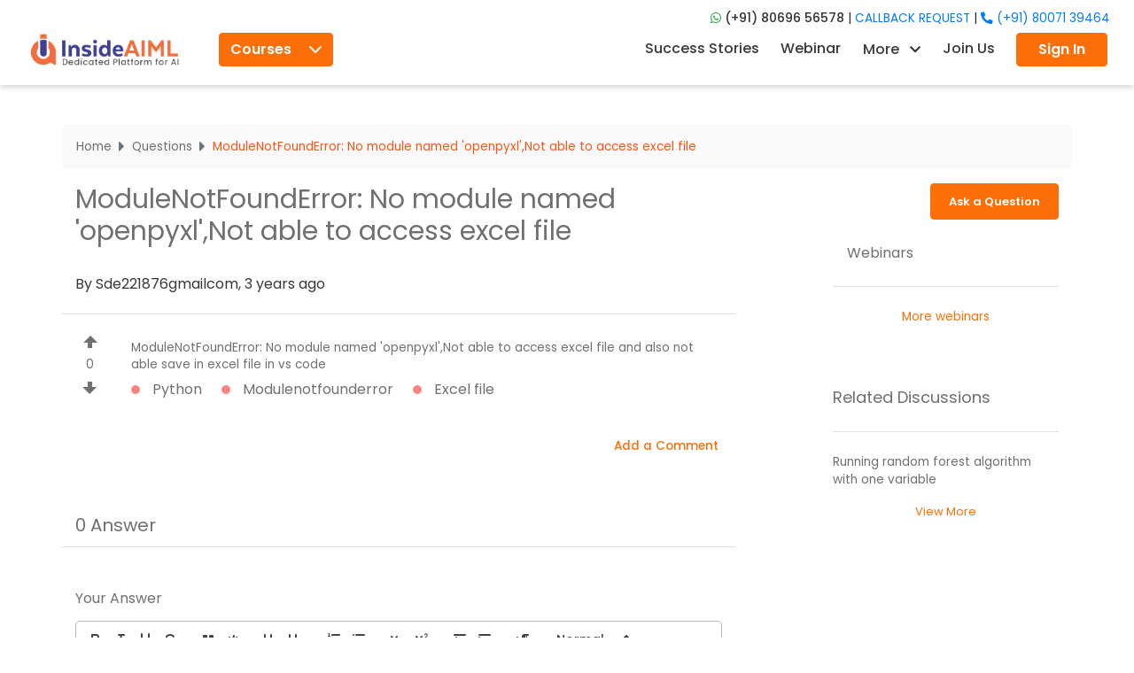

--- FILE ---
content_type: text/html
request_url: https://insideaiml.com/questions/modulenotfounderror:-no-module-named-openpyxl-,not-able-to-access-excel-file-and-also-not-able-save-in-excel-file-in-vs-code-229
body_size: 3686
content:
<!DOCTYPE html>
<html lang="en">
  <head>
    <meta
      name="facebook-domain-verification"
      content="f8u5i296puobs85mitnx24b7p1hwte"
    />
    <meta
      name="google-site-verification"
      content="RsmkNAsxQrIide1fzZqwfhBNyHGnN88_a780BlnG5Ts"
    />
    <meta charset="utf-8" />
    <title>One-Stop Platform For AI, ML & Data Upskilling | InsideAIML</title>
    <meta
      property="og:title"
      content="One-Stop Platform For AI, ML & Data Upskilling - InsideAIML"
    />
    <meta property="og:site_name" content="InsideAIML" />
    <meta property="og:url" content="https://insideaiml.com" />
    <meta
      property="og:description"
      content="Get A Better Career, High Pay & Promotion With India’s Most Advanced AI, ML Courses.  Industry Oriented Curriculum, Designed By IITians. 100% Career Support."
    />
    <meta property="og:type" content="website" />
    <meta
      property="og:image"
      content="https://insideaiml.com/assets/images/logo/logo.png"
    />
    <meta property="og:image:height" content="219" />
    <meta property="og:image:width" content="220" />
    <meta name="twitter:card" content="summary_large_image" />
    <meta name="twitter:site" content="insideaiml" />

    <meta
      name="twitter:title"
      content="One-Stop Platform For AI, ML & Data Upskilling - InsideAIML"
    />
    <meta
      name="twitter:description"
      content="Get A Better Career, High Pay & Promotion With India’s Most Advanced AI, ML Courses.  Industry Oriented Curriculum, Designed By IITians. 100% Career Support."
    />
    <meta
      name="twitter:image"
      content="https://insideaidata.blob.core.windows.net/ai-storage/18296%20(1).jpg"
    />
    <base href="/" />
    <meta name="viewport" content="width=device-width, initial-scale=1" />
    <meta name="p:domain_verify" content="f5f52e206c2d0a9114197e7615ebc223" />
    <link rel="icon" type="image/x-icon" href="favicon.png" />
    <meta name="robots" content="max-image-preview:large" />
    <link rel="shortcut icon" href="favicon.png" />
    <!-- Facebook Pixel Code -->
  <link rel="stylesheet" href="styles.93feb83efc9563f3299a.css"></head>

  <style>
    .hideME {
      visibility: hidden;
    }
  </style>

  <body
    class="hero-anime hideME"
    data-spy="scroll"
    data-target=".scrollspy-header"
    data-offset="80"
  >
    <app-root></app-root>

    <!-- footer add script here-->

    <!-- Event snippet for Pageview conversion page -->
    <!-- Global site tag (gtag.js) - Google Analytics -->
    <script
      async
      src="https://www.googletagmanager.com/gtag/js?id=G-E2SYQCE5TH"
    ></script>
    <script>
      window.dataLayer = window.dataLayer || [];
      function gtag() {
        dataLayer.push(arguments);
      }
      gtag("js", new Date());

      gtag("config", "G-E2SYQCE5TH");
      gtag("event", "conversion", {
        send_to: "AW-600895025/liMmCOLvldYDELHcw54C",
      });
    </script>
    <!-- Google Tag Manager -->
    <script>
      (function (w, d, s, l, i) {
        w[l] = w[l] || [];
        w[l].push({
          "gtm.start": new Date().getTime(),
          event: "gtm.js",
        });
        var f = d.getElementsByTagName(s)[0],
          j = d.createElement(s),
          dl = l != "dataLayer" ? "&l=" + l : "";
        j.async = true;
        j.src = "https://www.googletagmanager.com/gtm.js?id=" + i + dl;
        f.parentNode.insertBefore(j, f);
      })(window, document, "script", "dataLayer", "GTM-PXHMZFH");
    </script>
    <!-- End Google Tag Manager -->

    <!--<link rel="stylesheet" href="https://cdnjs.cloudflare.com/ajax/libs/animate.css/3.5.2/animate.min.css">-->
    <!-- Global site tag (gtag.js) - Google Ads: 600895025 -->

    <!-- Global site tag (gtag.js) - Google Ads: 600895025 -->
    <script
      async
      src="https://www.googletagmanager.com/gtag/js?id=AW-600895025"
    ></script>

    <script>
      window.dataLayer = window.dataLayer || [];

      function gtag() {
        dataLayer.push(arguments);
      }
      gtag("js", new Date());

      gtag("config", "AW-600895025");
    </script>
    <!-- Event snippet for Submit Lead Form conversion page
In your html page, add the snippet and call gtag_report_conversion when someone clicks on the chosen link or button. -->
    <script>
      function gtag_report_conversion(url) {
        var callback = function () {
          if (typeof url != "undefined") {
            window.location = url;
          }
        };
        gtag("event", "conversion", {
          send_to: "AW-600895025/48WQCLC8r-IBELHcw54C",
          event_callback: callback,
        });
        return false;
      }
    </script>
    <script>
      !(function (f, b, e, v, n, t, s) {
        if (f.fbq) return;
        n = f.fbq = function () {
          n.callMethod
            ? n.callMethod.apply(n, arguments)
            : n.queue.push(arguments);
        };
        if (!f._fbq) f._fbq = n;
        n.push = n;
        n.loaded = !0;
        n.version = "2.0";
        n.queue = [];
        t = b.createElement(e);
        t.async = !0;
        t.src = v;
        s = b.getElementsByTagName(e)[0];
        s.parentNode.insertBefore(t, s);
      })(
        window,
        document,
        "script",
        "https://connect.facebook.net/en_US/fbevents.js"
      );
      fbq("init", "600844811355911");
      fbq("track", "PageView");
    </script>
    <noscript
      ><img
        height="1"
        width="1"
        style="display: none"
        src="https://www.facebook.com/tr?id=600844811355911&ev=PageView&noscript=1"
    /></noscript>
    <!-- End Facebook Pixel Code -->

    <!-- Facebook Pixel Code -->
    <script>
      !(function (f, b, e, v, n, t, s) {
        if (f.fbq) return;
        n = f.fbq = function () {
          n.callMethod
            ? n.callMethod.apply(n, arguments)
            : n.queue.push(arguments);
        };
        if (!f._fbq) f._fbq = n;
        n.push = n;
        n.loaded = !0;
        n.version = "2.0";
        n.queue = [];
        t = b.createElement(e);
        t.async = !0;
        t.src = v;
        s = b.getElementsByTagName(e)[0];
        s.parentNode.insertBefore(t, s);
      })(
        window,
        document,
        "script",
        "https://connect.facebook.net/en_US/fbevents.js"
      );
      fbq("init", "963582904090263");
      fbq("track", "PageView");
    </script>
    <noscript
      ><img
        height="1"
        width="1"
        style="display: none"
        src="https://www.facebook.com/tr?id=963582904090263&ev=PageView&noscript=1"
    /></noscript>
    <!-- <script
      src="https://aiml.ngrok.io/staticfiles/static/js/loadBot.js"
      data-bot-key="https://aiml.ngrok.io/chat/6/NSS/Rq4pNE4H3vqF0ivEPKrsnqtZf5gchcoI/"
    ></script> -->
    <script src="https://player.vimeo.com/api/player.js"></script>
    <script type="text/javascript">
      _linkedin_partner_id = "3551810";
      window._linkedin_data_partner_ids =
        window._linkedin_data_partner_ids || [];
      window._linkedin_data_partner_ids.push(_linkedin_partner_id);
    </script>
    <script type="text/javascript">
      (function (l) {
        if (!l) {
          window.lintrk = function (a, b) {
            window.lintrk.q.push([a, b]);
          };
          window.lintrk.q = [];
        }
        var s = document.getElementsByTagName("script")[0];
        var b = document.createElement("script");
        b.type = "text/javascript";
        b.async = true;
        b.src = "https://snap.licdn.com/li.lms-analytics/insight.min.js";
        s.parentNode.insertBefore(b, s);
      })(window.lintrk);
    </script>
    <noscript>
      <img
        height="1"
        width="1"
        style="display: none"
        alt=""
        src="https://px.ads.linkedin.com/collect/?pid=3551810&fmt=gif"
      />
    </noscript>
    <script>
      window.addEventListener(
        "load",
        function load() {
          window.removeEventListener("load", load, false);
          document.body.classList.remove("hideME");
        },
        false
      );
    </script>

    <link
      rel="stylesheet"
      href="https://pro.fontawesome.com/releases/v5.10.0/css/all.css"
      media="all"
      onload="this.media='all'"
    />
    <noscript>
      <link
        rel="stylesheet"
        href="https://pro.fontawesome.com/releases/v5.10.0/css/all.css"
      />
    </noscript>
    <!-- <script defer src="https://www.googletagmanager.com/gtag/js?id=AW-600895025"></script> -->
    <link
      rel="stylesheet"
      href="https://pro.fontawesome.com/releases/v5.10.0/css/all.css"
      integrity="sha384-AYmEC3Yw5cVb3ZcuHtOA93w35dYTsvhLPVnYs9eStHfGJvOvKxVfELGroGkvsg+p"
      crossorigin="anonymous"
    />

    <!-- <link href="https://fonts.gstatic.com&display=swap" rel="stylesheet" /> -->
    <link
      rel="preload"
      as="style"
      href="https://fonts.googleapis.com/css2?family=Poppins:wght@200;300;400;500;600;700"
      onload="this.onload=null; this.rel='stylesheet'; document.body.classList.add('fontLoaded')"
    />
    <link
      rel="preload"
      as="style"
      href="https://fonts.googleapis.com/css?family=Roboto:300,400,500"
      onload="this.onload=null; this.rel='stylesheet'; document.body.classList.add('fontLoaded')"
    />
    <link
      rel="preload"
      as="style"
      href="https://fonts.googleapis.com/icon?family=Material+Icons"
      onload="this.onload=null; this.rel='stylesheet'; document.body.classList.add('fontLoaded')"
    />
    <script
      defer
      src="https://cdn.jsdelivr.net/npm/bootstrap@5.0.0-beta2/dist/js/bootstrap.bundle.min.js"
      integrity="sha384-b5kHyXgcpbZJO/tY9Ul7kGkf1S0CWuKcCD38l8YkeH8z8QjE0GmW1gYU5S9FOnJ0"
      crossorigin="anonymous"
    ></script>

    <script
      defer
      src="https://kit.fontawesome.com/b2fc9ba45b.js"
      crossorigin="anonymous"
    ></script>
    <!-- <script defer src="https://cdn.pagesense.io/js/ambrapalielectrotechpvtltd/91e8fc7a9fad498c855ae76c788ead46.js"></script> -->
    <script>
      window.dataLayer = window.dataLayer || [];

      function gtag() {
        dataLayer.push(arguments);
      }
      gtag("js", new Date());

      gtag("config", "UA-167273649-1");
    </script>
    <span id="siteseal">
      <script
        SameSite="None"
        async
        type="text/javascript"
        src="https://seal.starfieldtech.com/getSeal?sealID=s6gq9dtY7wWz57VAwZEVF9kK1ieRmXK8A1VutxSc1BooRMe9bLRHAHFiQXTZ"
      ></script>
    </span>
  <script src="runtime-es2015.a167046c29e4979f9488.js" type="module"></script><script src="runtime-es5.a167046c29e4979f9488.js" nomodule defer></script><script src="polyfills-es5.699f5c38d3e8063a72a8.js" nomodule defer></script><script src="polyfills-es2015.aab536c56645ec33ca6b.js" type="module"></script><script src="scripts.b9f3ecbadfb48f33eaf8.js" defer></script><script src="main-es2015.4c1beafd7787c8d32b2c.js" type="module"></script><script src="main-es5.4c1beafd7787c8d32b2c.js" nomodule defer></script></body>
</html>


--- FILE ---
content_type: application/javascript
request_url: https://insideaiml.com/1-es2015.21e6ec798db2027e97b3.js
body_size: 19689
content:
(window.webpackJsonp=window.webpackJsonp||[]).push([[1],{oOf3:function(e,t,n){"use strict";n.d(t,"a",(function(){return R})),n.d(t,"c",(function(){return I})),n.d(t,"b",(function(){return b}));var i=n("fXoL"),r=n("ofXK");function a(e,t){if(1&e){var n=i["\u0275\u0275getCurrentView"]();i["\u0275\u0275elementStart"](0,"a",11),i["\u0275\u0275listener"]("keyup.enter",(function(){return i["\u0275\u0275restoreView"](n),i["\u0275\u0275nextContext"](3),i["\u0275\u0275reference"](1).previous()}))("click",(function(){return i["\u0275\u0275restoreView"](n),i["\u0275\u0275nextContext"](3),i["\u0275\u0275reference"](1).previous()})),i["\u0275\u0275text"](1),i["\u0275\u0275elementStart"](2,"span",12),i["\u0275\u0275text"](3),i["\u0275\u0275elementEnd"](),i["\u0275\u0275elementEnd"]()}if(2&e){var r=i["\u0275\u0275nextContext"](3);i["\u0275\u0275attribute"]("aria-label",r.previousLabel+" "+r.screenReaderPageLabel),i["\u0275\u0275advance"](1),i["\u0275\u0275textInterpolate1"](" ",r.previousLabel," "),i["\u0275\u0275advance"](2),i["\u0275\u0275textInterpolate"](r.screenReaderPageLabel)}}function o(e,t){if(1&e&&(i["\u0275\u0275elementStart"](0,"span"),i["\u0275\u0275text"](1),i["\u0275\u0275elementStart"](2,"span",12),i["\u0275\u0275text"](3),i["\u0275\u0275elementEnd"](),i["\u0275\u0275elementEnd"]()),2&e){var n=i["\u0275\u0275nextContext"](3);i["\u0275\u0275advance"](1),i["\u0275\u0275textInterpolate1"](" ",n.previousLabel," "),i["\u0275\u0275advance"](2),i["\u0275\u0275textInterpolate"](n.screenReaderPageLabel)}}function s(e,t){if(1&e&&(i["\u0275\u0275elementStart"](0,"li",8),i["\u0275\u0275template"](1,a,4,3,"a",9),i["\u0275\u0275template"](2,o,4,2,"span",10),i["\u0275\u0275elementEnd"]()),2&e){i["\u0275\u0275nextContext"](2);var n=i["\u0275\u0275reference"](1);i["\u0275\u0275classProp"]("disabled",n.isFirstPage()),i["\u0275\u0275advance"](1),i["\u0275\u0275property"]("ngIf",1<n.getCurrent()),i["\u0275\u0275advance"](1),i["\u0275\u0275property"]("ngIf",n.isFirstPage())}}function c(e,t){if(1&e){var n=i["\u0275\u0275getCurrentView"]();i["\u0275\u0275elementStart"](0,"a",11),i["\u0275\u0275listener"]("keyup.enter",(function(){i["\u0275\u0275restoreView"](n);var e=i["\u0275\u0275nextContext"]().$implicit;return i["\u0275\u0275nextContext"](2),i["\u0275\u0275reference"](1).setCurrent(e.value)}))("click",(function(){i["\u0275\u0275restoreView"](n);var e=i["\u0275\u0275nextContext"]().$implicit;return i["\u0275\u0275nextContext"](2),i["\u0275\u0275reference"](1).setCurrent(e.value)})),i["\u0275\u0275elementStart"](1,"span",12),i["\u0275\u0275text"](2),i["\u0275\u0275elementEnd"](),i["\u0275\u0275elementStart"](3,"span"),i["\u0275\u0275text"](4),i["\u0275\u0275pipe"](5,"number"),i["\u0275\u0275elementEnd"](),i["\u0275\u0275elementEnd"]()}if(2&e){var r=i["\u0275\u0275nextContext"]().$implicit,a=i["\u0275\u0275nextContext"](2);i["\u0275\u0275advance"](2),i["\u0275\u0275textInterpolate1"]("",a.screenReaderPageLabel," "),i["\u0275\u0275advance"](2),i["\u0275\u0275textInterpolate"]("..."===r.label?r.label:i["\u0275\u0275pipeBind2"](5,2,r.label,""))}}function p(e,t){if(1&e&&(i["\u0275\u0275elementContainerStart"](0),i["\u0275\u0275elementStart"](1,"span",12),i["\u0275\u0275text"](2),i["\u0275\u0275elementEnd"](),i["\u0275\u0275elementStart"](3,"span"),i["\u0275\u0275text"](4),i["\u0275\u0275pipe"](5,"number"),i["\u0275\u0275elementEnd"](),i["\u0275\u0275elementContainerEnd"]()),2&e){var n=i["\u0275\u0275nextContext"]().$implicit,r=i["\u0275\u0275nextContext"](2);i["\u0275\u0275advance"](2),i["\u0275\u0275textInterpolate1"]("",r.screenReaderCurrentLabel," "),i["\u0275\u0275advance"](2),i["\u0275\u0275textInterpolate"]("..."===n.label?n.label:i["\u0275\u0275pipeBind2"](5,2,n.label,""))}}function l(e,t){if(1&e&&(i["\u0275\u0275elementStart"](0,"li"),i["\u0275\u0275template"](1,c,6,5,"a",9),i["\u0275\u0275template"](2,p,6,5,"ng-container",10),i["\u0275\u0275elementEnd"]()),2&e){var n=t.$implicit;i["\u0275\u0275nextContext"](2);var r=i["\u0275\u0275reference"](1);i["\u0275\u0275classProp"]("current",r.getCurrent()===n.value)("ellipsis","..."===n.label),i["\u0275\u0275advance"](1),i["\u0275\u0275property"]("ngIf",r.getCurrent()!==n.value),i["\u0275\u0275advance"](1),i["\u0275\u0275property"]("ngIf",r.getCurrent()===n.value)}}function u(e,t){if(1&e){var n=i["\u0275\u0275getCurrentView"]();i["\u0275\u0275elementStart"](0,"a",11),i["\u0275\u0275listener"]("keyup.enter",(function(){return i["\u0275\u0275restoreView"](n),i["\u0275\u0275nextContext"](3),i["\u0275\u0275reference"](1).next()}))("click",(function(){return i["\u0275\u0275restoreView"](n),i["\u0275\u0275nextContext"](3),i["\u0275\u0275reference"](1).next()})),i["\u0275\u0275text"](1),i["\u0275\u0275elementStart"](2,"span",12),i["\u0275\u0275text"](3),i["\u0275\u0275elementEnd"](),i["\u0275\u0275elementEnd"]()}if(2&e){var r=i["\u0275\u0275nextContext"](3);i["\u0275\u0275attribute"]("aria-label",r.nextLabel+" "+r.screenReaderPageLabel),i["\u0275\u0275advance"](1),i["\u0275\u0275textInterpolate1"](" ",r.nextLabel," "),i["\u0275\u0275advance"](2),i["\u0275\u0275textInterpolate"](r.screenReaderPageLabel)}}function g(e,t){if(1&e&&(i["\u0275\u0275elementStart"](0,"span"),i["\u0275\u0275text"](1),i["\u0275\u0275elementStart"](2,"span",12),i["\u0275\u0275text"](3),i["\u0275\u0275elementEnd"](),i["\u0275\u0275elementEnd"]()),2&e){var n=i["\u0275\u0275nextContext"](3);i["\u0275\u0275advance"](1),i["\u0275\u0275textInterpolate1"](" ",n.nextLabel," "),i["\u0275\u0275advance"](2),i["\u0275\u0275textInterpolate"](n.screenReaderPageLabel)}}function d(e,t){if(1&e&&(i["\u0275\u0275elementStart"](0,"li",13),i["\u0275\u0275template"](1,u,4,3,"a",9),i["\u0275\u0275template"](2,g,4,2,"span",10),i["\u0275\u0275elementEnd"]()),2&e){i["\u0275\u0275nextContext"](2);var n=i["\u0275\u0275reference"](1);i["\u0275\u0275classProp"]("disabled",n.isLastPage()),i["\u0275\u0275advance"](1),i["\u0275\u0275property"]("ngIf",!n.isLastPage()),i["\u0275\u0275advance"](1),i["\u0275\u0275property"]("ngIf",n.isLastPage())}}function f(e,t){if(1&e&&(i["\u0275\u0275elementStart"](0,"ul",3),i["\u0275\u0275template"](1,s,3,4,"li",4),i["\u0275\u0275elementStart"](2,"li",5),i["\u0275\u0275text"](3),i["\u0275\u0275elementEnd"](),i["\u0275\u0275template"](4,l,3,6,"li",6),i["\u0275\u0275template"](5,d,3,4,"li",7),i["\u0275\u0275elementEnd"]()),2&e){var n=i["\u0275\u0275nextContext"](),r=i["\u0275\u0275reference"](1);i["\u0275\u0275classProp"]("responsive",n.responsive),i["\u0275\u0275attribute"]("aria-label",n.screenReaderPaginationLabel),i["\u0275\u0275advance"](1),i["\u0275\u0275property"]("ngIf",n.directionLinks),i["\u0275\u0275advance"](2),i["\u0275\u0275textInterpolate2"](" ",r.getCurrent()," / ",r.getLastPage()," "),i["\u0275\u0275advance"](1),i["\u0275\u0275property"]("ngForOf",r.pages),i["\u0275\u0275advance"](1),i["\u0275\u0275property"]("ngIf",n.directionLinks)}}var h=function(){function e(){this.change=new i.EventEmitter,this.instances={},this.DEFAULT_ID="DEFAULT_PAGINATION_ID"}return e.prototype.defaultId=function(){return this.DEFAULT_ID},e.prototype.register=function(e){null==e.id&&(e.id=this.DEFAULT_ID),this.instances[e.id]?this.updateInstance(e)&&this.change.emit(e.id):(this.instances[e.id]=e,this.change.emit(e.id))},e.prototype.updateInstance=function(e){var t=!1;for(var n in this.instances[e.id])e[n]!==this.instances[e.id][n]&&(this.instances[e.id][n]=e[n],t=!0);return t},e.prototype.getCurrentPage=function(e){if(this.instances[e])return this.instances[e].currentPage},e.prototype.setCurrentPage=function(e,t){if(this.instances[e]){var n=this.instances[e];t<=Math.ceil(n.totalItems/n.itemsPerPage)&&1<=t&&(this.instances[e].currentPage=t,this.change.emit(e))}},e.prototype.setTotalItems=function(e,t){this.instances[e]&&0<=t&&(this.instances[e].totalItems=t,this.change.emit(e))},e.prototype.setItemsPerPage=function(e,t){this.instances[e]&&(this.instances[e].itemsPerPage=t,this.change.emit(e))},e.prototype.getInstance=function(e){return void 0===e&&(e=this.DEFAULT_ID),this.instances[e]?this.clone(this.instances[e]):{}},e.prototype.clone=function(e){var t={};for(var n in e)e.hasOwnProperty(n)&&(t[n]=e[n]);return t},e.\u0275fac=function(t){return new(t||e)},e.\u0275prov=i["\u0275\u0275defineInjectable"]({token:e,factory:function(t){return e.\u0275fac(t)}}),e}(),m=function(e,t){if("object"==typeof Reflect&&"function"==typeof Reflect.metadata)return Reflect.metadata(e,t)},v=Number.MAX_SAFE_INTEGER,b=function(){function e(e){this.service=e,this.state={}}return e.prototype.transform=function(e,t){if(!(e instanceof Array)){var n=t.id||this.service.defaultId();return this.state[n]?this.state[n].slice:e}var i,r,a=t.totalItems&&t.totalItems!==e.length,o=this.createInstance(e,t),s=o.id,c=o.itemsPerPage;if(this.service.register(o),!a&&e instanceof Array){if(this.stateIsIdentical(s,e,i=(o.currentPage-1)*(c=+c||v),r=i+c))return this.state[s].slice;var p=e.slice(i,r);return this.saveState(s,e,p,i,r),this.service.change.emit(s),p}return this.saveState(s,e,e,i,r),e},e.prototype.createInstance=function(e,t){return this.checkConfig(t),{id:null!=t.id?t.id:this.service.defaultId(),itemsPerPage:+t.itemsPerPage||0,currentPage:+t.currentPage||1,totalItems:+t.totalItems||e.length}},e.prototype.checkConfig=function(e){var t=["itemsPerPage","currentPage"].filter((function(t){return!(t in e)}));if(0<t.length)throw new Error("PaginatePipe: Argument is missing the following required properties: "+t.join(", "))},e.prototype.saveState=function(e,t,n,i,r){this.state[e]={collection:t,size:t.length,slice:n,start:i,end:r}},e.prototype.stateIsIdentical=function(e,t,n,i){var r=this.state[e];return!!r&&!(r.size!==t.length||r.start!==n||r.end!==i)&&r.slice.every((function(e,i){return e===t[n+i]}))},(e=function(e,t,n,i){var r,a=arguments.length,o=a<3?t:null===i?i=Object.getOwnPropertyDescriptor(t,n):i;if("object"==typeof Reflect&&"function"==typeof Reflect.decorate)o=Reflect.decorate(e,t,n,i);else for(var s=e.length-1;s>=0;s--)(r=e[s])&&(o=(a<3?r(o):a>3?r(t,n,o):r(t,n))||o);return a>3&&o&&Object.defineProperty(t,n,o),o}([m("design:paramtypes",[h])],e)).\u0275fac=function(t){return new(t||e)(i["\u0275\u0275directiveInject"](h))},e.\u0275pipe=i["\u0275\u0275definePipe"]({name:"paginate",type:e,pure:!1}),e}(),x=function(e,t,n,i){var r,a=arguments.length,o=a<3?t:null===i?i=Object.getOwnPropertyDescriptor(t,n):i;if("object"==typeof Reflect&&"function"==typeof Reflect.decorate)o=Reflect.decorate(e,t,n,i);else for(var s=e.length-1;s>=0;s--)(r=e[s])&&(o=(a<3?r(o):a>3?r(t,n,o):r(t,n))||o);return a>3&&o&&Object.defineProperty(t,n,o),o},y=function(e,t){if("object"==typeof Reflect&&"function"==typeof Reflect.metadata)return Reflect.metadata(e,t)};function P(e){return!!e&&"false"!==e}var I=function(){function e(){this.maxSize=7,this.previousLabel="Previous",this.nextLabel="Next",this.screenReaderPaginationLabel="Pagination",this.screenReaderPageLabel="page",this.screenReaderCurrentLabel="You're on page",this.pageChange=new i.EventEmitter,this._directionLinks=!0,this._autoHide=!1,this._responsive=!1}return Object.defineProperty(e.prototype,"directionLinks",{get:function(){return this._directionLinks},set:function(e){this._directionLinks=P(e)},enumerable:!0,configurable:!0}),Object.defineProperty(e.prototype,"autoHide",{get:function(){return this._autoHide},set:function(e){this._autoHide=P(e)},enumerable:!0,configurable:!0}),Object.defineProperty(e.prototype,"responsive",{get:function(){return this._responsive},set:function(e){this._responsive=P(e)},enumerable:!0,configurable:!0}),x([Object(i.Input)(),y("design:type",String)],e.prototype,"id",void 0),x([Object(i.Input)(),y("design:type",Number)],e.prototype,"maxSize",void 0),x([Object(i.Input)(),y("design:type",Boolean),y("design:paramtypes",[Boolean])],e.prototype,"directionLinks",null),x([Object(i.Input)(),y("design:type",Boolean),y("design:paramtypes",[Boolean])],e.prototype,"autoHide",null),x([Object(i.Input)(),y("design:type",Boolean),y("design:paramtypes",[Boolean])],e.prototype,"responsive",null),x([Object(i.Input)(),y("design:type",String)],e.prototype,"previousLabel",void 0),x([Object(i.Input)(),y("design:type",String)],e.prototype,"nextLabel",void 0),x([Object(i.Input)(),y("design:type",String)],e.prototype,"screenReaderPaginationLabel",void 0),x([Object(i.Input)(),y("design:type",String)],e.prototype,"screenReaderPageLabel",void 0),x([Object(i.Input)(),y("design:type",String)],e.prototype,"screenReaderCurrentLabel",void 0),x([Object(i.Output)(),y("design:type",i.EventEmitter)],e.prototype,"pageChange",void 0),e.\u0275fac=function(t){return new(t||e)},e.\u0275cmp=i["\u0275\u0275defineComponent"]({type:e,selectors:[["pagination-controls"]],inputs:{maxSize:"maxSize",previousLabel:"previousLabel",nextLabel:"nextLabel",screenReaderPaginationLabel:"screenReaderPaginationLabel",screenReaderPageLabel:"screenReaderPageLabel",screenReaderCurrentLabel:"screenReaderCurrentLabel",directionLinks:"directionLinks",autoHide:"autoHide",responsive:"responsive",id:"id"},outputs:{pageChange:"pageChange"},decls:3,vars:3,consts:[[3,"id","maxSize","pageChange"],["p","paginationApi"],["class","ngx-pagination","role","navigation",3,"responsive",4,"ngIf"],["role","navigation",1,"ngx-pagination"],["class","pagination-previous",3,"disabled",4,"ngIf"],[1,"small-screen"],[3,"current","ellipsis",4,"ngFor","ngForOf"],["class","pagination-next",3,"disabled",4,"ngIf"],[1,"pagination-previous"],["tabindex","0",3,"keyup.enter","click",4,"ngIf"],[4,"ngIf"],["tabindex","0",3,"keyup.enter","click"],[1,"show-for-sr"],[1,"pagination-next"]],template:function(e,t){if(1&e&&(i["\u0275\u0275elementStart"](0,"pagination-template",0,1),i["\u0275\u0275listener"]("pageChange",(function(e){return t.pageChange.emit(e)})),i["\u0275\u0275template"](2,f,6,8,"ul",2),i["\u0275\u0275elementEnd"]()),2&e){var n=i["\u0275\u0275reference"](1);i["\u0275\u0275property"]("id",t.id)("maxSize",t.maxSize),i["\u0275\u0275advance"](2),i["\u0275\u0275property"]("ngIf",!(t.autoHide&&n.pages.length<=1))}},directives:function(){return[S,r.NgIf,r.NgForOf]},pipes:function(){return[r.DecimalPipe]},styles:["\n.ngx-pagination {\n  margin-left: 0;\n  margin-bottom: 1rem; }\n  .ngx-pagination::before, .ngx-pagination::after {\n    content: ' ';\n    display: table; }\n  .ngx-pagination::after {\n    clear: both; }\n  .ngx-pagination li {\n    -moz-user-select: none;\n    -webkit-user-select: none;\n    -ms-user-select: none;\n    margin-right: 0.0625rem;\n    border-radius: 0; }\n  .ngx-pagination li {\n    display: inline-block; }\n  .ngx-pagination a,\n  .ngx-pagination button {\n    color: #0a0a0a; \n    display: block;\n    padding: 0.1875rem 0.625rem;\n    border-radius: 0; }\n    .ngx-pagination a:hover,\n    .ngx-pagination button:hover {\n      background: #e6e6e6; }\n  .ngx-pagination .current {\n    padding: 0.1875rem 0.625rem;\n    background: #2199e8;\n    color: #fefefe;\n    cursor: default; }\n  .ngx-pagination .disabled {\n    padding: 0.1875rem 0.625rem;\n    color: #cacaca;\n    cursor: default; } \n    .ngx-pagination .disabled:hover {\n      background: transparent; }\n  .ngx-pagination a, .ngx-pagination button {\n    cursor: pointer; }\n\n.ngx-pagination .pagination-previous a::before,\n.ngx-pagination .pagination-previous.disabled::before { \n  content: '\xab';\n  display: inline-block;\n  margin-right: 0.5rem; }\n\n.ngx-pagination .pagination-next a::after,\n.ngx-pagination .pagination-next.disabled::after {\n  content: '\xbb';\n  display: inline-block;\n  margin-left: 0.5rem; }\n\n.ngx-pagination .show-for-sr {\n  position: absolute !important;\n  width: 1px;\n  height: 1px;\n  overflow: hidden;\n  clip: rect(0, 0, 0, 0); }\n.ngx-pagination .small-screen {\n  display: none; }\n@media screen and (max-width: 601px) {\n  .ngx-pagination.responsive .small-screen {\n    display: inline-block; } \n  .ngx-pagination.responsive li:not(.small-screen):not(.pagination-previous):not(.pagination-next) {\n    display: none; }\n}\n  "],encapsulation:2,changeDetection:0}),e}(),C=function(e,t,n,i){var r,a=arguments.length,o=a<3?t:null===i?i=Object.getOwnPropertyDescriptor(t,n):i;if("object"==typeof Reflect&&"function"==typeof Reflect.decorate)o=Reflect.decorate(e,t,n,i);else for(var s=e.length-1;s>=0;s--)(r=e[s])&&(o=(a<3?r(o):a>3?r(t,n,o):r(t,n))||o);return a>3&&o&&Object.defineProperty(t,n,o),o},L=function(e,t){if("object"==typeof Reflect&&"function"==typeof Reflect.metadata)return Reflect.metadata(e,t)},S=function(){function e(e,t){var n=this;this.service=e,this.changeDetectorRef=t,this.maxSize=7,this.pageChange=new i.EventEmitter,this.pages=[],this.changeSub=this.service.change.subscribe((function(e){n.id===e&&(n.updatePageLinks(),n.changeDetectorRef.markForCheck(),n.changeDetectorRef.detectChanges())}))}return e.prototype.ngOnInit=function(){void 0===this.id&&(this.id=this.service.defaultId()),this.updatePageLinks()},e.prototype.ngOnChanges=function(e){this.updatePageLinks()},e.prototype.ngOnDestroy=function(){this.changeSub.unsubscribe()},e.prototype.previous=function(){this.checkValidId(),this.setCurrent(this.getCurrent()-1)},e.prototype.next=function(){this.checkValidId(),this.setCurrent(this.getCurrent()+1)},e.prototype.isFirstPage=function(){return 1===this.getCurrent()},e.prototype.isLastPage=function(){return this.getLastPage()===this.getCurrent()},e.prototype.setCurrent=function(e){this.pageChange.emit(e)},e.prototype.getCurrent=function(){return this.service.getCurrentPage(this.id)},e.prototype.getLastPage=function(){var e=this.service.getInstance(this.id);return e.totalItems<1?1:Math.ceil(e.totalItems/e.itemsPerPage)},e.prototype.getTotalItems=function(){return this.service.getInstance(this.id).totalItems},e.prototype.checkValidId=function(){null==this.service.getInstance(this.id).id&&console.warn('PaginationControlsDirective: the specified id "'+this.id+'" does not match any registered PaginationInstance')},e.prototype.updatePageLinks=function(){var e=this,t=this.service.getInstance(this.id),n=this.outOfBoundCorrection(t);n!==t.currentPage?setTimeout((function(){e.setCurrent(n),e.pages=e.createPageArray(t.currentPage,t.itemsPerPage,t.totalItems,e.maxSize)})):this.pages=this.createPageArray(t.currentPage,t.itemsPerPage,t.totalItems,this.maxSize)},e.prototype.outOfBoundCorrection=function(e){var t=Math.ceil(e.totalItems/e.itemsPerPage);return t<e.currentPage&&0<t?t:e.currentPage<1?1:e.currentPage},e.prototype.createPageArray=function(e,t,n,i){i=+i;for(var r=[],a=Math.ceil(n/t),o=Math.ceil(i/2),s=e<=o,c=a-o<e,p=!s&&!c,l=i<a,u=1;u<=a&&u<=i;){var g=this.calculatePageNumber(u,e,i,a);r.push({label:l&&(2===u&&(p||c)||u===i-1&&(p||s))?"...":g,value:g}),u++}return r},e.prototype.calculatePageNumber=function(e,t,n,i){var r=Math.ceil(n/2);return e===n?i:1===e?e:n<i?i-r<t?i-n+e:r<t?t-r+e:e:e},C([Object(i.Input)(),L("design:type",String)],e.prototype,"id",void 0),C([Object(i.Input)(),L("design:type",Number)],e.prototype,"maxSize",void 0),C([Object(i.Output)(),L("design:type",i.EventEmitter)],e.prototype,"pageChange",void 0),(e=C([L("design:paramtypes",[h,i.ChangeDetectorRef])],e)).\u0275fac=function(t){return new(t||e)(i["\u0275\u0275directiveInject"](h),i["\u0275\u0275directiveInject"](i.ChangeDetectorRef))},e.\u0275dir=i["\u0275\u0275defineDirective"]({type:e,selectors:[["pagination-template"],["","pagination-template",""]],inputs:{maxSize:"maxSize",id:"id"},outputs:{pageChange:"pageChange"},exportAs:["paginationApi"],features:[i["\u0275\u0275NgOnChangesFeature"]]}),e}(),R=function(){function e(){}return e.\u0275mod=i["\u0275\u0275defineNgModule"]({type:e}),e.\u0275inj=i["\u0275\u0275defineInjector"]({factory:function(t){return new(t||e)},providers:[h],imports:[[r.CommonModule]]}),e}()}}]);

--- FILE ---
content_type: application/javascript
request_url: https://insideaiml.com/5-es2015.2988be7e4ceedf316983.js
body_size: 12237
content:
(window.webpackJsonp=window.webpackJsonp||[]).push([[5],{APW9:function(t,e,n){"use strict";n.d(e,"a",(function(){return u}));var i=n("fXoL"),o=n("ofXK"),s=n("tyNb");function r(t,e){if(1&t&&(i["\u0275\u0275elementStart"](0,"a",6),i["\u0275\u0275text"](1),i["\u0275\u0275elementEnd"]()),2&t){const t=i["\u0275\u0275nextContext"]().$implicit;i["\u0275\u0275propertyInterpolate"]("routerLink",null==t?null:t.url),i["\u0275\u0275advance"](1),i["\u0275\u0275textInterpolate"](null==t?null:t.title)}}function l(t,e){if(1&t&&i["\u0275\u0275text"](0),2&t){const t=i["\u0275\u0275nextContext"]().$implicit;i["\u0275\u0275textInterpolate1"](" ",null==t?null:t.title," ")}}const c=function(t){return{active:t}};function a(t,e){if(1&t&&(i["\u0275\u0275elementContainerStart"](0),i["\u0275\u0275elementStart"](1,"li",3),i["\u0275\u0275template"](2,r,2,2,"a",4),i["\u0275\u0275template"](3,l,1,1,"ng-template",null,5,i["\u0275\u0275templateRefExtractor"]),i["\u0275\u0275elementEnd"](),i["\u0275\u0275elementContainerEnd"]()),2&t){const t=e.last,n=i["\u0275\u0275reference"](4);i["\u0275\u0275advance"](1),i["\u0275\u0275property"]("ngClass",i["\u0275\u0275pureFunction1"](3,c,t)),i["\u0275\u0275advance"](1),i["\u0275\u0275property"]("ngIf",!t)("ngIfElse",n)}}let u=(()=>{class t{constructor(){}ngOnInit(){}ngOnChanges(){this.breadcrumbObj=this.breadcrumbData}}return t.\u0275fac=function(e){return new(e||t)},t.\u0275cmp=i["\u0275\u0275defineComponent"]({type:t,selectors:[["app-breadcrumb"]],inputs:{breadcrumbData:"breadcrumbData"},features:[i["\u0275\u0275NgOnChangesFeature"]],decls:3,vars:1,consts:[["aria-label","breadcrumb"],[1,"breadcrumb"],[4,"ngFor","ngForOf"],[1,"breadcrumb-item",3,"ngClass"],["href","javascript:void(0);",3,"routerLink",4,"ngIf","ngIfElse"],["noLink",""],["href","javascript:void(0);",3,"routerLink"]],template:function(t,e){1&t&&(i["\u0275\u0275elementStart"](0,"nav",0),i["\u0275\u0275elementStart"](1,"ol",1),i["\u0275\u0275template"](2,a,5,5,"ng-container",2),i["\u0275\u0275elementEnd"](),i["\u0275\u0275elementEnd"]()),2&t&&(i["\u0275\u0275advance"](2),i["\u0275\u0275property"]("ngForOf",e.breadcrumbObj))},directives:[o.NgForOf,o.NgClass,o.NgIf,s.f],styles:['@charset "UTF-8";.breadcrumb-item[_ngcontent-%COMP%] + .breadcrumb-item[_ngcontent-%COMP%]:before{content:"\uf0da";font-family:FontAwesome;font-size:18px}li[_ngcontent-%COMP%]{align-items:center;display:flex}.breadcrumb-item[_ngcontent-%COMP%]   a[_ngcontent-%COMP%]{color:#707070}.breadcrumb-item.active[_ngcontent-%COMP%]{color:#fa5517}.breadcrumb[_ngcontent-%COMP%]{background-color:#fafafa}']}),t})()},dlKe:function(t,e,n){"use strict";n.d(e,"a",(function(){return x})),n.d(e,"b",(function(){return H}));var i=n("fXoL"),o=n("LRne"),s=n("xgIS"),r=n("5+tZ"),l=n("lJxs"),c=n("vkgz"),a=n("pLZG"),u=n("7o/Q"),d=n("D0XW");class h{constructor(t,e){this.period=t,this.scheduler=e}call(t,e){return e.subscribe(new f(t,this.period,this.scheduler))}}class f extends u.a{constructor(t,e,n){super(t),this.period=e,this.scheduler=n,this.hasValue=!1,this.add(n.schedule(p,e,{subscriber:this,period:e}))}_next(t){this.lastValue=t,this.hasValue=!0}notifyNext(){this.hasValue&&(this.hasValue=!1,this.destination.next(this.lastValue))}}function p(t){let{subscriber:e,period:n}=t;e.notifyNext(),this.schedule(t,n)}function g(t,e,n,i){const o=window&&!!window.document&&window.document.documentElement;let s=o&&e?window:n;if(t&&(s=t&&o&&"string"==typeof t?function(t,e,n){return(n?window.document:e).querySelector(t)}(t,n.nativeElement,i):t,!s))throw new Error("ngx-infinite-scroll {resolveContainerElement()}: selector for");return s}function m(t){return t&&!t.firstChange}const b={clientHeight:"clientHeight",offsetHeight:"offsetHeight",scrollHeight:"scrollHeight",pageYOffset:"pageYOffset",offsetTop:"offsetTop",scrollTop:"scrollTop",top:"top"},w={clientHeight:"clientWidth",offsetHeight:"offsetWidth",scrollHeight:"scrollWidth",pageYOffset:"pageXOffset",offsetTop:"offsetLeft",scrollTop:"scrollLeft",top:"left"};class S{constructor(t=!0){this.vertical=t,this.propsMap=t?b:w}clientHeightKey(){return this.propsMap.clientHeight}offsetHeightKey(){return this.propsMap.offsetHeight}scrollHeightKey(){return this.propsMap.scrollHeight}pageYOffsetKey(){return this.propsMap.pageYOffset}offsetTopKey(){return this.propsMap.offsetTop}scrollTopKey(){return this.propsMap.scrollTop}topKey(){return this.propsMap.top}}function y(t){return["Window","global"].some(e=>Object.prototype.toString.call(t).includes(e))}function T(t,e){return t?e.document.documentElement:null}function C(t,e){const n=function({container:t,isWindow:e,axis:n}){const{offsetHeightKey:i,clientHeightKey:o}=_(n);return O(t,e,i,o)}(e);return e.isWindow?function(t,e,n){const{axis:i,container:o,isWindow:s}=n,{offsetHeightKey:r,clientHeightKey:l}=_(i),c=t+v(T(s,o),i,s),a=O(e.nativeElement,s,r,l);return{height:t,scrolled:c,totalToScroll:function(t,e,n){const i=e.topKey();if(t.getBoundingClientRect)return t.getBoundingClientRect()[i]+v(t,e,n)}(e.nativeElement,i,s)+a,isWindow:s}}(n,t,e):function(t,e,n){const{axis:i,container:o}=n;return{height:t,scrolled:o[i.scrollTopKey()],totalToScroll:o[i.scrollHeightKey()],isWindow:!1}}(n,0,e)}function _(t){return{offsetHeightKey:t.offsetHeightKey(),clientHeightKey:t.clientHeightKey()}}function O(t,e,n,i){if(isNaN(t[n])){const n=T(e,t);return n?n[i]:0}return t[n]}function v(t,e,n){const i=e.pageYOffsetKey(),o=e.scrollTopKey(),s=e.offsetTopKey();return isNaN(window.pageYOffset)?T(n,t)[o]:t.ownerDocument?t.ownerDocument.defaultView[i]:t[s]}function D(t,e,n){let i,o;if(t.totalToScroll<=0)return!1;const s=t.isWindow?t.scrolled:t.height+t.scrolled;return n?(i=(t.totalToScroll-s)/t.totalToScroll,o=e.down/10):(i=t.scrolled/(t.scrolled+(t.totalToScroll-s)),o=e.up/10),i<=o}class U{constructor({totalToScroll:t}){this.lastScrollPosition=0,this.lastTotalToScroll=0,this.totalToScroll=0,this.triggered={down:0,up:0},this.totalToScroll=t}updateScrollPosition(t){return this.lastScrollPosition=t}updateTotalToScroll(t){this.lastTotalToScroll!==t&&(this.lastTotalToScroll=this.totalToScroll,this.totalToScroll=t)}updateScroll(t,e){this.updateScrollPosition(t),this.updateTotalToScroll(e)}updateTriggeredFlag(t,e){e?this.triggered.down=t:this.triggered.up=t}isTriggeredScroll(t,e){return e?this.triggered.down===t:this.triggered.up===t}}function E(t){const{scrollDown:e,stats:{scrolled:n}}=t;return{type:e?"[NGX_ISE] DOWN":"[NGX_ISE] UP",payload:{currentScrollPosition:n}}}let x=(()=>{class t{constructor(t,e){this.element=t,this.zone=e,this.scrolled=new i.EventEmitter,this.scrolledUp=new i.EventEmitter,this.infiniteScrollDistance=2,this.infiniteScrollUpDistance=1.5,this.infiniteScrollThrottle=150,this.infiniteScrollDisabled=!1,this.infiniteScrollContainer=null,this.scrollWindow=!0,this.immediateCheck=!1,this.horizontal=!1,this.alwaysCallback=!1,this.fromRoot=!1}ngAfterViewInit(){this.infiniteScrollDisabled||this.setup()}ngOnChanges({infiniteScrollContainer:t,infiniteScrollDisabled:e,infiniteScrollDistance:n}){const i=m(t),o=m(e),s=m(n),r=!o&&!this.infiniteScrollDisabled||o&&!e.currentValue||s;(i||o||s)&&(this.destroyScroller(),r&&this.setup())}setup(){"undefined"!=typeof window&&this.zone.runOutsideAngular(()=>{this.disposeScroller=function(t){const{scrollContainer:e,scrollWindow:n,element:i,fromRoot:u}=t,f=function({windowElement:t,axis:e}){return function(t,e){const n=t.isWindow||e&&!e.nativeElement?e:e.nativeElement;return Object.assign(Object.assign({},t),{container:n})}({axis:e,isWindow:y(t)},t)}({axis:new S(!t.horizontal),windowElement:g(e,n,i,u)}),p=new U({totalToScroll:C(i,f)}),m={up:t.upDistance,down:t.downDistance};return function(t){let e=Object(s.a)(t.container,"scroll");return t.throttle&&(e=e.pipe(function(t,e=d.a){return n=>n.lift(new h(t,e))}(t.throttle))),e}({container:f.container,throttle:t.throttle}).pipe(Object(r.a)(()=>Object(o.a)(C(i,f))),Object(l.a)(t=>function(t,e,n){const{scrollDown:i,fire:o}=function(t,e,n){const i=function(t,e){return t<e.scrolled}(t,e);return{fire:D(e,n,i),scrollDown:i}}(t,e,n);return{scrollDown:i,fire:o,stats:e}}(p.lastScrollPosition,t,m)),Object(c.a)(({stats:t})=>p.updateScroll(t.scrolled,t.totalToScroll)),Object(a.a)(({fire:e,scrollDown:n,stats:{totalToScroll:i}})=>function(t,e,n){return!(!t||!e)||!(n||!e)}(t.alwaysCallback,e,p.isTriggeredScroll(i,n))),Object(c.a)(({scrollDown:t,stats:{totalToScroll:e}})=>{p.updateTriggeredFlag(e,t)}),Object(l.a)(E))}({fromRoot:this.fromRoot,alwaysCallback:this.alwaysCallback,disable:this.infiniteScrollDisabled,downDistance:this.infiniteScrollDistance,element:this.element,horizontal:this.horizontal,scrollContainer:this.infiniteScrollContainer,scrollWindow:this.scrollWindow,throttle:this.infiniteScrollThrottle,upDistance:this.infiniteScrollUpDistance}).subscribe(t=>this.zone.run(()=>this.handleOnScroll(t)))})}handleOnScroll({type:t,payload:e}){switch(t){case"[NGX_ISE] DOWN":return this.scrolled.emit(e);case"[NGX_ISE] UP":return this.scrolledUp.emit(e);default:return}}ngOnDestroy(){this.destroyScroller()}destroyScroller(){this.disposeScroller&&this.disposeScroller.unsubscribe()}}return t.\u0275fac=function(e){return new(e||t)(i["\u0275\u0275directiveInject"](i.ElementRef),i["\u0275\u0275directiveInject"](i.NgZone))},t.\u0275dir=i["\u0275\u0275defineDirective"]({type:t,selectors:[["","infiniteScroll",""],["","infinite-scroll",""],["","data-infinite-scroll",""]],inputs:{infiniteScrollDistance:"infiniteScrollDistance",infiniteScrollUpDistance:"infiniteScrollUpDistance",infiniteScrollThrottle:"infiniteScrollThrottle",infiniteScrollDisabled:"infiniteScrollDisabled",infiniteScrollContainer:"infiniteScrollContainer",scrollWindow:"scrollWindow",immediateCheck:"immediateCheck",horizontal:"horizontal",alwaysCallback:"alwaysCallback",fromRoot:"fromRoot"},outputs:{scrolled:"scrolled",scrolledUp:"scrolledUp"},features:[i["\u0275\u0275NgOnChangesFeature"]]}),t})(),H=(()=>{class t{}return t.\u0275mod=i["\u0275\u0275defineNgModule"]({type:t}),t.\u0275inj=i["\u0275\u0275defineInjector"]({factory:function(e){return new(e||t)},providers:[],imports:[[]]}),t})()},yCj3:function(t,e,n){"use strict";n.d(e,"a",(function(){return r}));var i=n("AytR"),o=n("fXoL"),s=n("tk/3");let r=(()=>{class t{constructor(t){this.http=t,this.baseUrl=i.a.baseUrl+"/"}getForumList(t){return this.http.post(this.baseUrl+"discussion/view_list_of_questions",t)}getForumFilters(){return this.http.post(this.baseUrl+"discussion/filter_list_of_questions",{})}viewQuestion(t){return this.http.post(this.baseUrl+"discussion/view_question",t)}addAnswer(t){return this.http.post(this.baseUrl+"discussion/reply_to_question",t)}askQuestion(t,e){return this.http.post("Add Question"==e?this.baseUrl+"discussion/create_question":this.baseUrl+"discussion/edit_question",t)}editQuestion(t){return this.http.post(this.baseUrl+"discussion/edit_question",t)}addQuestionComment(t){return this.http.post(this.baseUrl+"discussion/comment_question",t)}addAnswerComment(t){return this.http.post(this.baseUrl+"discussion/comment_answer",t)}addQuestionVote(t){return this.http.post(this.baseUrl+"discussion/vote_question",t)}addAnswerVote(t){return this.http.post(this.baseUrl+"discussion/vote_answer",t)}previouslyAskedQuestions(t){return this.http.post(this.baseUrl+"discussion/previously_asked_questions",t)}deleteQuestion(t){return this.http.post(this.baseUrl+"discussion/delete_question",t)}deleteQuestionComment(t){return this.http.post(this.baseUrl+"discussion/delete_question_comment",t)}deleteAnswer(t){return this.http.post(this.baseUrl+"discussion/delete_answer",t)}deleteAnswerComment(t){return this.http.post(this.baseUrl+"discussion/delete_answer_comment",t)}getTags(){return this.http.post(this.baseUrl+"discussion/related_tags_suggestion",{})}updateAnswer(t){return this.http.post(this.baseUrl+"discussion/edit_answer",t)}updateAnswerComment(t){return this.http.post(this.baseUrl+"discussion/edit_answer_comment",t)}updateQuestionComment(t){return this.http.post(this.baseUrl+"discussion/edit_question_comment",t)}getContent(t){return this.http.post(this.baseUrl+"nlp/get-content/",t)}}return t.\u0275fac=function(e){return new(e||t)(o["\u0275\u0275inject"](s.b))},t.\u0275prov=o["\u0275\u0275defineInjectable"]({token:t,factory:t.\u0275fac,providedIn:"root"}),t})()}}]);

--- FILE ---
content_type: application/javascript
request_url: https://insideaiml.com/scripts.b9f3ecbadfb48f33eaf8.js
body_size: 840764
content:
!function(e,t){"use strict";"object"==typeof module&&"object"==typeof module.exports?module.exports=e.document?t(e,!0):function(e){if(!e.document)throw new Error("jQuery requires a window with a document");return t(e)}:t(e)}("undefined"!=typeof window?window:this,(function(e,t){"use strict";var i=[],n=Object.getPrototypeOf,r=i.slice,s=i.flat?function(e){return i.flat.call(e)}:function(e){return i.concat.apply([],e)},o=i.push,a=i.indexOf,l={},u=l.toString,c=l.hasOwnProperty,d=c.toString,h=d.call(Object),p={},f=function(e){return"function"==typeof e&&"number"!=typeof e.nodeType&&"function"!=typeof e.item},m=function(e){return null!=e&&e===e.window},g=e.document,v={type:!0,src:!0,nonce:!0,noModule:!0};function y(e,t,i){var n,r,s=(i=i||g).createElement("script");if(s.text=e,t)for(n in v)(r=t[n]||t.getAttribute&&t.getAttribute(n))&&s.setAttribute(n,r);i.head.appendChild(s).parentNode.removeChild(s)}function _(e){return null==e?e+"":"object"==typeof e||"function"==typeof e?l[u.call(e)]||"object":typeof e}var b="3.6.0",T=function(e,t){return new T.fn.init(e,t)};function w(e){var t=!!e&&"length"in e&&e.length,i=_(e);return!f(e)&&!m(e)&&("array"===i||0===t||"number"==typeof t&&0<t&&t-1 in e)}T.fn=T.prototype={jquery:b,constructor:T,length:0,toArray:function(){return r.call(this)},get:function(e){return null==e?r.call(this):e<0?this[e+this.length]:this[e]},pushStack:function(e){var t=T.merge(this.constructor(),e);return t.prevObject=this,t},each:function(e){return T.each(this,e)},map:function(e){return this.pushStack(T.map(this,(function(t,i){return e.call(t,i,t)})))},slice:function(){return this.pushStack(r.apply(this,arguments))},first:function(){return this.eq(0)},last:function(){return this.eq(-1)},even:function(){return this.pushStack(T.grep(this,(function(e,t){return(t+1)%2})))},odd:function(){return this.pushStack(T.grep(this,(function(e,t){return t%2})))},eq:function(e){var t=this.length,i=+e+(e<0?t:0);return this.pushStack(0<=i&&i<t?[this[i]]:[])},end:function(){return this.prevObject||this.constructor()},push:o,sort:i.sort,splice:i.splice},T.extend=T.fn.extend=function(){var e,t,i,n,r,s,o=arguments[0]||{},a=1,l=arguments.length,u=!1;for("boolean"==typeof o&&(u=o,o=arguments[a]||{},a++),"object"==typeof o||f(o)||(o={}),a===l&&(o=this,a--);a<l;a++)if(null!=(e=arguments[a]))for(t in e)n=e[t],"__proto__"!==t&&o!==n&&(u&&n&&(T.isPlainObject(n)||(r=Array.isArray(n)))?(i=o[t],s=r&&!Array.isArray(i)?[]:r||T.isPlainObject(i)?i:{},r=!1,o[t]=T.extend(u,s,n)):void 0!==n&&(o[t]=n));return o},T.extend({expando:"jQuery"+(b+Math.random()).replace(/\D/g,""),isReady:!0,error:function(e){throw new Error(e)},noop:function(){},isPlainObject:function(e){var t,i;return!(!e||"[object Object]"!==u.call(e)||(t=n(e))&&("function"!=typeof(i=c.call(t,"constructor")&&t.constructor)||d.call(i)!==h))},isEmptyObject:function(e){var t;for(t in e)return!1;return!0},globalEval:function(e,t,i){y(e,{nonce:t&&t.nonce},i)},each:function(e,t){var i,n=0;if(w(e))for(i=e.length;n<i&&!1!==t.call(e[n],n,e[n]);n++);else for(n in e)if(!1===t.call(e[n],n,e[n]))break;return e},makeArray:function(e,t){var i=t||[];return null!=e&&(w(Object(e))?T.merge(i,"string"==typeof e?[e]:e):o.call(i,e)),i},inArray:function(e,t,i){return null==t?-1:a.call(t,e,i)},merge:function(e,t){for(var i=+t.length,n=0,r=e.length;n<i;n++)e[r++]=t[n];return e.length=r,e},grep:function(e,t,i){for(var n=[],r=0,s=e.length,o=!i;r<s;r++)!t(e[r],r)!==o&&n.push(e[r]);return n},map:function(e,t,i){var n,r,o=0,a=[];if(w(e))for(n=e.length;o<n;o++)null!=(r=t(e[o],o,i))&&a.push(r);else for(o in e)null!=(r=t(e[o],o,i))&&a.push(r);return s(a)},guid:1,support:p}),"function"==typeof Symbol&&(T.fn[Symbol.iterator]=i[Symbol.iterator]),T.each("Boolean Number String Function Array Date RegExp Object Error Symbol".split(" "),(function(e,t){l["[object "+t+"]"]=t.toLowerCase()}));var S=function(e){var t,i,n,r,s,o,a,l,u,c,d,h,p,f,m,g,v,y,_,b="sizzle"+1*new Date,T=e.document,w=0,S=0,k=le(),E=le(),C=le(),x=le(),A=function(e,t){return e===t&&(d=!0),0},I={}.hasOwnProperty,P=[],D=P.pop,O=P.push,L=P.push,N=P.slice,M=function(e,t){for(var i=0,n=e.length;i<n;i++)if(e[i]===t)return i;return-1},R="checked|selected|async|autofocus|autoplay|controls|defer|disabled|hidden|ismap|loop|multiple|open|readonly|required|scoped",j="[\\x20\\t\\r\\n\\f]",U="(?:\\\\[\\da-fA-F]{1,6}"+j+"?|\\\\[^\\r\\n\\f]|[\\w-]|[^\0-\\x7f])+",B="\\["+j+"*("+U+")(?:"+j+"*([*^$|!~]?=)"+j+"*(?:'((?:\\\\.|[^\\\\'])*)'|\"((?:\\\\.|[^\\\\\"])*)\"|("+U+"))|)"+j+"*\\]",F=":("+U+")(?:\\((('((?:\\\\.|[^\\\\'])*)'|\"((?:\\\\.|[^\\\\\"])*)\")|((?:\\\\.|[^\\\\()[\\]]|"+B+")*)|.*)\\)|)",H=new RegExp(j+"+","g"),q=new RegExp("^"+j+"+|((?:^|[^\\\\])(?:\\\\.)*)"+j+"+$","g"),$=new RegExp("^"+j+"*,"+j+"*"),W=new RegExp("^"+j+"*([>+~]|"+j+")"+j+"*"),z=new RegExp(j+"|>"),V=new RegExp(F),G=new RegExp("^"+U+"$"),X={ID:new RegExp("^#("+U+")"),CLASS:new RegExp("^\\.("+U+")"),TAG:new RegExp("^("+U+"|[*])"),ATTR:new RegExp("^"+B),PSEUDO:new RegExp("^"+F),CHILD:new RegExp("^:(only|first|last|nth|nth-last)-(child|of-type)(?:\\("+j+"*(even|odd|(([+-]|)(\\d*)n|)"+j+"*(?:([+-]|)"+j+"*(\\d+)|))"+j+"*\\)|)","i"),bool:new RegExp("^(?:"+R+")$","i"),needsContext:new RegExp("^"+j+"*[>+~]|:(even|odd|eq|gt|lt|nth|first|last)(?:\\("+j+"*((?:-\\d)?\\d*)"+j+"*\\)|)(?=[^-]|$)","i")},K=/HTML$/i,Q=/^(?:input|select|textarea|button)$/i,Y=/^h\d$/i,J=/^[^{]+\{\s*\[native \w/,Z=/^(?:#([\w-]+)|(\w+)|\.([\w-]+))$/,ee=/[+~]/,te=new RegExp("\\\\[\\da-fA-F]{1,6}"+j+"?|\\\\([^\\r\\n\\f])","g"),ie=function(e,t){var i="0x"+e.slice(1)-65536;return t||(i<0?String.fromCharCode(i+65536):String.fromCharCode(i>>10|55296,1023&i|56320))},ne=/([\0-\x1f\x7f]|^-?\d)|^-$|[^\0-\x1f\x7f-\uFFFF\w-]/g,re=function(e,t){return t?"\0"===e?"�":e.slice(0,-1)+"\\"+e.charCodeAt(e.length-1).toString(16)+" ":"\\"+e},se=function(){h()},oe=be((function(e){return!0===e.disabled&&"fieldset"===e.nodeName.toLowerCase()}),{dir:"parentNode",next:"legend"});try{L.apply(P=N.call(T.childNodes),T.childNodes)}catch(t){L={apply:P.length?function(e,t){O.apply(e,N.call(t))}:function(e,t){for(var i=e.length,n=0;e[i++]=t[n++];);e.length=i-1}}}function ae(e,t,n,r){var s,a,u,c,d,f,v,y=t&&t.ownerDocument,T=t?t.nodeType:9;if(n=n||[],"string"!=typeof e||!e||1!==T&&9!==T&&11!==T)return n;if(!r&&(h(t),t=t||p,m)){if(11!==T&&(d=Z.exec(e)))if(s=d[1]){if(9===T){if(!(u=t.getElementById(s)))return n;if(u.id===s)return n.push(u),n}else if(y&&(u=y.getElementById(s))&&_(t,u)&&u.id===s)return n.push(u),n}else{if(d[2])return L.apply(n,t.getElementsByTagName(e)),n;if((s=d[3])&&i.getElementsByClassName&&t.getElementsByClassName)return L.apply(n,t.getElementsByClassName(s)),n}if(i.qsa&&!x[e+" "]&&(!g||!g.test(e))&&(1!==T||"object"!==t.nodeName.toLowerCase())){if(v=e,y=t,1===T&&(z.test(e)||W.test(e))){for((y=ee.test(e)&&ve(t.parentNode)||t)===t&&i.scope||((c=t.getAttribute("id"))?c=c.replace(ne,re):t.setAttribute("id",c=b)),a=(f=o(e)).length;a--;)f[a]=(c?"#"+c:":scope")+" "+_e(f[a]);v=f.join(",")}try{return L.apply(n,y.querySelectorAll(v)),n}catch(t){x(e,!0)}finally{c===b&&t.removeAttribute("id")}}}return l(e.replace(q,"$1"),t,n,r)}function le(){var e=[];return function t(i,r){return e.push(i+" ")>n.cacheLength&&delete t[e.shift()],t[i+" "]=r}}function ue(e){return e[b]=!0,e}function ce(e){var t=p.createElement("fieldset");try{return!!e(t)}catch(e){return!1}finally{t.parentNode&&t.parentNode.removeChild(t),t=null}}function de(e,t){for(var i=e.split("|"),r=i.length;r--;)n.attrHandle[i[r]]=t}function he(e,t){var i=t&&e,n=i&&1===e.nodeType&&1===t.nodeType&&e.sourceIndex-t.sourceIndex;if(n)return n;if(i)for(;i=i.nextSibling;)if(i===t)return-1;return e?1:-1}function pe(e){return function(t){return"input"===t.nodeName.toLowerCase()&&t.type===e}}function fe(e){return function(t){var i=t.nodeName.toLowerCase();return("input"===i||"button"===i)&&t.type===e}}function me(e){return function(t){return"form"in t?t.parentNode&&!1===t.disabled?"label"in t?"label"in t.parentNode?t.parentNode.disabled===e:t.disabled===e:t.isDisabled===e||t.isDisabled!==!e&&oe(t)===e:t.disabled===e:"label"in t&&t.disabled===e}}function ge(e){return ue((function(t){return t=+t,ue((function(i,n){for(var r,s=e([],i.length,t),o=s.length;o--;)i[r=s[o]]&&(i[r]=!(n[r]=i[r]))}))}))}function ve(e){return e&&void 0!==e.getElementsByTagName&&e}for(t in i=ae.support={},s=ae.isXML=function(e){var t=e&&(e.ownerDocument||e).documentElement;return!K.test(e&&e.namespaceURI||t&&t.nodeName||"HTML")},h=ae.setDocument=function(e){var t,r,o=e?e.ownerDocument||e:T;return o!=p&&9===o.nodeType&&o.documentElement&&(f=(p=o).documentElement,m=!s(p),T!=p&&(r=p.defaultView)&&r.top!==r&&(r.addEventListener?r.addEventListener("unload",se,!1):r.attachEvent&&r.attachEvent("onunload",se)),i.scope=ce((function(e){return f.appendChild(e).appendChild(p.createElement("div")),void 0!==e.querySelectorAll&&!e.querySelectorAll(":scope fieldset div").length})),i.attributes=ce((function(e){return e.className="i",!e.getAttribute("className")})),i.getElementsByTagName=ce((function(e){return e.appendChild(p.createComment("")),!e.getElementsByTagName("*").length})),i.getElementsByClassName=J.test(p.getElementsByClassName),i.getById=ce((function(e){return f.appendChild(e).id=b,!p.getElementsByName||!p.getElementsByName(b).length})),i.getById?(n.filter.ID=function(e){var t=e.replace(te,ie);return function(e){return e.getAttribute("id")===t}},n.find.ID=function(e,t){if(void 0!==t.getElementById&&m){var i=t.getElementById(e);return i?[i]:[]}}):(n.filter.ID=function(e){var t=e.replace(te,ie);return function(e){var i=void 0!==e.getAttributeNode&&e.getAttributeNode("id");return i&&i.value===t}},n.find.ID=function(e,t){if(void 0!==t.getElementById&&m){var i,n,r,s=t.getElementById(e);if(s){if((i=s.getAttributeNode("id"))&&i.value===e)return[s];for(r=t.getElementsByName(e),n=0;s=r[n++];)if((i=s.getAttributeNode("id"))&&i.value===e)return[s]}return[]}}),n.find.TAG=i.getElementsByTagName?function(e,t){return void 0!==t.getElementsByTagName?t.getElementsByTagName(e):i.qsa?t.querySelectorAll(e):void 0}:function(e,t){var i,n=[],r=0,s=t.getElementsByTagName(e);if("*"===e){for(;i=s[r++];)1===i.nodeType&&n.push(i);return n}return s},n.find.CLASS=i.getElementsByClassName&&function(e,t){if(void 0!==t.getElementsByClassName&&m)return t.getElementsByClassName(e)},v=[],g=[],(i.qsa=J.test(p.querySelectorAll))&&(ce((function(e){var t;f.appendChild(e).innerHTML="<a id='"+b+"'></a><select id='"+b+"-\r\\' msallowcapture=''><option selected=''></option></select>",e.querySelectorAll("[msallowcapture^='']").length&&g.push("[*^$]="+j+"*(?:''|\"\")"),e.querySelectorAll("[selected]").length||g.push("\\["+j+"*(?:value|"+R+")"),e.querySelectorAll("[id~="+b+"-]").length||g.push("~="),(t=p.createElement("input")).setAttribute("name",""),e.appendChild(t),e.querySelectorAll("[name='']").length||g.push("\\["+j+"*name"+j+"*="+j+"*(?:''|\"\")"),e.querySelectorAll(":checked").length||g.push(":checked"),e.querySelectorAll("a#"+b+"+*").length||g.push(".#.+[+~]"),e.querySelectorAll("\\\f"),g.push("[\\r\\n\\f]")})),ce((function(e){e.innerHTML="<a href='' disabled='disabled'></a><select disabled='disabled'><option/></select>";var t=p.createElement("input");t.setAttribute("type","hidden"),e.appendChild(t).setAttribute("name","D"),e.querySelectorAll("[name=d]").length&&g.push("name"+j+"*[*^$|!~]?="),2!==e.querySelectorAll(":enabled").length&&g.push(":enabled",":disabled"),f.appendChild(e).disabled=!0,2!==e.querySelectorAll(":disabled").length&&g.push(":enabled",":disabled"),e.querySelectorAll("*,:x"),g.push(",.*:")}))),(i.matchesSelector=J.test(y=f.matches||f.webkitMatchesSelector||f.mozMatchesSelector||f.oMatchesSelector||f.msMatchesSelector))&&ce((function(e){i.disconnectedMatch=y.call(e,"*"),y.call(e,"[s!='']:x"),v.push("!=",F)})),g=g.length&&new RegExp(g.join("|")),v=v.length&&new RegExp(v.join("|")),t=J.test(f.compareDocumentPosition),_=t||J.test(f.contains)?function(e,t){var i=9===e.nodeType?e.documentElement:e,n=t&&t.parentNode;return e===n||!(!n||1!==n.nodeType||!(i.contains?i.contains(n):e.compareDocumentPosition&&16&e.compareDocumentPosition(n)))}:function(e,t){if(t)for(;t=t.parentNode;)if(t===e)return!0;return!1},A=t?function(e,t){if(e===t)return d=!0,0;var n=!e.compareDocumentPosition-!t.compareDocumentPosition;return n||(1&(n=(e.ownerDocument||e)==(t.ownerDocument||t)?e.compareDocumentPosition(t):1)||!i.sortDetached&&t.compareDocumentPosition(e)===n?e==p||e.ownerDocument==T&&_(T,e)?-1:t==p||t.ownerDocument==T&&_(T,t)?1:c?M(c,e)-M(c,t):0:4&n?-1:1)}:function(e,t){if(e===t)return d=!0,0;var i,n=0,r=e.parentNode,s=t.parentNode,o=[e],a=[t];if(!r||!s)return e==p?-1:t==p?1:r?-1:s?1:c?M(c,e)-M(c,t):0;if(r===s)return he(e,t);for(i=e;i=i.parentNode;)o.unshift(i);for(i=t;i=i.parentNode;)a.unshift(i);for(;o[n]===a[n];)n++;return n?he(o[n],a[n]):o[n]==T?-1:a[n]==T?1:0}),p},ae.matches=function(e,t){return ae(e,null,null,t)},ae.matchesSelector=function(e,t){if(h(e),i.matchesSelector&&m&&!x[t+" "]&&(!v||!v.test(t))&&(!g||!g.test(t)))try{var n=y.call(e,t);if(n||i.disconnectedMatch||e.document&&11!==e.document.nodeType)return n}catch(e){x(t,!0)}return 0<ae(t,p,null,[e]).length},ae.contains=function(e,t){return(e.ownerDocument||e)!=p&&h(e),_(e,t)},ae.attr=function(e,t){(e.ownerDocument||e)!=p&&h(e);var r=n.attrHandle[t.toLowerCase()],s=r&&I.call(n.attrHandle,t.toLowerCase())?r(e,t,!m):void 0;return void 0!==s?s:i.attributes||!m?e.getAttribute(t):(s=e.getAttributeNode(t))&&s.specified?s.value:null},ae.escape=function(e){return(e+"").replace(ne,re)},ae.error=function(e){throw new Error("Syntax error, unrecognized expression: "+e)},ae.uniqueSort=function(e){var t,n=[],r=0,s=0;if(d=!i.detectDuplicates,c=!i.sortStable&&e.slice(0),e.sort(A),d){for(;t=e[s++];)t===e[s]&&(r=n.push(s));for(;r--;)e.splice(n[r],1)}return c=null,e},r=ae.getText=function(e){var t,i="",n=0,s=e.nodeType;if(s){if(1===s||9===s||11===s){if("string"==typeof e.textContent)return e.textContent;for(e=e.firstChild;e;e=e.nextSibling)i+=r(e)}else if(3===s||4===s)return e.nodeValue}else for(;t=e[n++];)i+=r(t);return i},(n=ae.selectors={cacheLength:50,createPseudo:ue,match:X,attrHandle:{},find:{},relative:{">":{dir:"parentNode",first:!0}," ":{dir:"parentNode"},"+":{dir:"previousSibling",first:!0},"~":{dir:"previousSibling"}},preFilter:{ATTR:function(e){return e[1]=e[1].replace(te,ie),e[3]=(e[3]||e[4]||e[5]||"").replace(te,ie),"~="===e[2]&&(e[3]=" "+e[3]+" "),e.slice(0,4)},CHILD:function(e){return e[1]=e[1].toLowerCase(),"nth"===e[1].slice(0,3)?(e[3]||ae.error(e[0]),e[4]=+(e[4]?e[5]+(e[6]||1):2*("even"===e[3]||"odd"===e[3])),e[5]=+(e[7]+e[8]||"odd"===e[3])):e[3]&&ae.error(e[0]),e},PSEUDO:function(e){var t,i=!e[6]&&e[2];return X.CHILD.test(e[0])?null:(e[3]?e[2]=e[4]||e[5]||"":i&&V.test(i)&&(t=o(i,!0))&&(t=i.indexOf(")",i.length-t)-i.length)&&(e[0]=e[0].slice(0,t),e[2]=i.slice(0,t)),e.slice(0,3))}},filter:{TAG:function(e){var t=e.replace(te,ie).toLowerCase();return"*"===e?function(){return!0}:function(e){return e.nodeName&&e.nodeName.toLowerCase()===t}},CLASS:function(e){var t=k[e+" "];return t||(t=new RegExp("(^|"+j+")"+e+"("+j+"|$)"))&&k(e,(function(e){return t.test("string"==typeof e.className&&e.className||void 0!==e.getAttribute&&e.getAttribute("class")||"")}))},ATTR:function(e,t,i){return function(n){var r=ae.attr(n,e);return null==r?"!="===t:!t||(r+="","="===t?r===i:"!="===t?r!==i:"^="===t?i&&0===r.indexOf(i):"*="===t?i&&-1<r.indexOf(i):"$="===t?i&&r.slice(-i.length)===i:"~="===t?-1<(" "+r.replace(H," ")+" ").indexOf(i):"|="===t&&(r===i||r.slice(0,i.length+1)===i+"-"))}},CHILD:function(e,t,i,n,r){var s="nth"!==e.slice(0,3),o="last"!==e.slice(-4),a="of-type"===t;return 1===n&&0===r?function(e){return!!e.parentNode}:function(t,i,l){var u,c,d,h,p,f,m=s!==o?"nextSibling":"previousSibling",g=t.parentNode,v=a&&t.nodeName.toLowerCase(),y=!l&&!a,_=!1;if(g){if(s){for(;m;){for(h=t;h=h[m];)if(a?h.nodeName.toLowerCase()===v:1===h.nodeType)return!1;f=m="only"===e&&!f&&"nextSibling"}return!0}if(f=[o?g.firstChild:g.lastChild],o&&y){for(_=(p=(u=(c=(d=(h=g)[b]||(h[b]={}))[h.uniqueID]||(d[h.uniqueID]={}))[e]||[])[0]===w&&u[1])&&u[2],h=p&&g.childNodes[p];h=++p&&h&&h[m]||(_=p=0)||f.pop();)if(1===h.nodeType&&++_&&h===t){c[e]=[w,p,_];break}}else if(y&&(_=p=(u=(c=(d=(h=t)[b]||(h[b]={}))[h.uniqueID]||(d[h.uniqueID]={}))[e]||[])[0]===w&&u[1]),!1===_)for(;(h=++p&&h&&h[m]||(_=p=0)||f.pop())&&((a?h.nodeName.toLowerCase()!==v:1!==h.nodeType)||!++_||(y&&((c=(d=h[b]||(h[b]={}))[h.uniqueID]||(d[h.uniqueID]={}))[e]=[w,_]),h!==t)););return(_-=r)===n||_%n==0&&0<=_/n}}},PSEUDO:function(e,t){var i,r=n.pseudos[e]||n.setFilters[e.toLowerCase()]||ae.error("unsupported pseudo: "+e);return r[b]?r(t):1<r.length?(i=[e,e,"",t],n.setFilters.hasOwnProperty(e.toLowerCase())?ue((function(e,i){for(var n,s=r(e,t),o=s.length;o--;)e[n=M(e,s[o])]=!(i[n]=s[o])})):function(e){return r(e,0,i)}):r}},pseudos:{not:ue((function(e){var t=[],i=[],n=a(e.replace(q,"$1"));return n[b]?ue((function(e,t,i,r){for(var s,o=n(e,null,r,[]),a=e.length;a--;)(s=o[a])&&(e[a]=!(t[a]=s))})):function(e,r,s){return t[0]=e,n(t,null,s,i),t[0]=null,!i.pop()}})),has:ue((function(e){return function(t){return 0<ae(e,t).length}})),contains:ue((function(e){return e=e.replace(te,ie),function(t){return-1<(t.textContent||r(t)).indexOf(e)}})),lang:ue((function(e){return G.test(e||"")||ae.error("unsupported lang: "+e),e=e.replace(te,ie).toLowerCase(),function(t){var i;do{if(i=m?t.lang:t.getAttribute("xml:lang")||t.getAttribute("lang"))return(i=i.toLowerCase())===e||0===i.indexOf(e+"-")}while((t=t.parentNode)&&1===t.nodeType);return!1}})),target:function(t){var i=e.location&&e.location.hash;return i&&i.slice(1)===t.id},root:function(e){return e===f},focus:function(e){return e===p.activeElement&&(!p.hasFocus||p.hasFocus())&&!!(e.type||e.href||~e.tabIndex)},enabled:me(!1),disabled:me(!0),checked:function(e){var t=e.nodeName.toLowerCase();return"input"===t&&!!e.checked||"option"===t&&!!e.selected},selected:function(e){return!0===e.selected},empty:function(e){for(e=e.firstChild;e;e=e.nextSibling)if(e.nodeType<6)return!1;return!0},parent:function(e){return!n.pseudos.empty(e)},header:function(e){return Y.test(e.nodeName)},input:function(e){return Q.test(e.nodeName)},button:function(e){var t=e.nodeName.toLowerCase();return"input"===t&&"button"===e.type||"button"===t},text:function(e){var t;return"input"===e.nodeName.toLowerCase()&&"text"===e.type&&(null==(t=e.getAttribute("type"))||"text"===t.toLowerCase())},first:ge((function(){return[0]})),last:ge((function(e,t){return[t-1]})),eq:ge((function(e,t,i){return[i<0?i+t:i]})),even:ge((function(e,t){for(var i=0;i<t;i+=2)e.push(i);return e})),odd:ge((function(e,t){for(var i=1;i<t;i+=2)e.push(i);return e})),lt:ge((function(e,t,i){for(var n=i<0?i+t:t<i?t:i;0<=--n;)e.push(n);return e})),gt:ge((function(e,t,i){for(var n=i<0?i+t:i;++n<t;)e.push(n);return e}))}}).pseudos.nth=n.pseudos.eq,{radio:!0,checkbox:!0,file:!0,password:!0,image:!0})n.pseudos[t]=pe(t);for(t in{submit:!0,reset:!0})n.pseudos[t]=fe(t);function ye(){}function _e(e){for(var t=0,i=e.length,n="";t<i;t++)n+=e[t].value;return n}function be(e,t,i){var n=t.dir,r=t.next,s=r||n,o=i&&"parentNode"===s,a=S++;return t.first?function(t,i,r){for(;t=t[n];)if(1===t.nodeType||o)return e(t,i,r);return!1}:function(t,i,l){var u,c,d,h=[w,a];if(l){for(;t=t[n];)if((1===t.nodeType||o)&&e(t,i,l))return!0}else for(;t=t[n];)if(1===t.nodeType||o)if(c=(d=t[b]||(t[b]={}))[t.uniqueID]||(d[t.uniqueID]={}),r&&r===t.nodeName.toLowerCase())t=t[n]||t;else{if((u=c[s])&&u[0]===w&&u[1]===a)return h[2]=u[2];if((c[s]=h)[2]=e(t,i,l))return!0}return!1}}function Te(e){return 1<e.length?function(t,i,n){for(var r=e.length;r--;)if(!e[r](t,i,n))return!1;return!0}:e[0]}function we(e,t,i,n,r){for(var s,o=[],a=0,l=e.length,u=null!=t;a<l;a++)(s=e[a])&&(i&&!i(s,n,r)||(o.push(s),u&&t.push(a)));return o}function Se(e,t,i,n,r,s){return n&&!n[b]&&(n=Se(n)),r&&!r[b]&&(r=Se(r,s)),ue((function(s,o,a,l){var u,c,d,h=[],p=[],f=o.length,m=s||function(e,t,i){for(var n=0,r=t.length;n<r;n++)ae(e,t[n],i);return i}(t||"*",a.nodeType?[a]:a,[]),g=!e||!s&&t?m:we(m,h,e,a,l),v=i?r||(s?e:f||n)?[]:o:g;if(i&&i(g,v,a,l),n)for(u=we(v,p),n(u,[],a,l),c=u.length;c--;)(d=u[c])&&(v[p[c]]=!(g[p[c]]=d));if(s){if(r||e){if(r){for(u=[],c=v.length;c--;)(d=v[c])&&u.push(g[c]=d);r(null,v=[],u,l)}for(c=v.length;c--;)(d=v[c])&&-1<(u=r?M(s,d):h[c])&&(s[u]=!(o[u]=d))}}else v=we(v===o?v.splice(f,v.length):v),r?r(null,o,v,l):L.apply(o,v)}))}function ke(e){for(var t,i,r,s=e.length,o=n.relative[e[0].type],a=o||n.relative[" "],l=o?1:0,c=be((function(e){return e===t}),a,!0),d=be((function(e){return-1<M(t,e)}),a,!0),h=[function(e,i,n){var r=!o&&(n||i!==u)||((t=i).nodeType?c(e,i,n):d(e,i,n));return t=null,r}];l<s;l++)if(i=n.relative[e[l].type])h=[be(Te(h),i)];else{if((i=n.filter[e[l].type].apply(null,e[l].matches))[b]){for(r=++l;r<s&&!n.relative[e[r].type];r++);return Se(1<l&&Te(h),1<l&&_e(e.slice(0,l-1).concat({value:" "===e[l-2].type?"*":""})).replace(q,"$1"),i,l<r&&ke(e.slice(l,r)),r<s&&ke(e=e.slice(r)),r<s&&_e(e))}h.push(i)}return Te(h)}return ye.prototype=n.filters=n.pseudos,n.setFilters=new ye,o=ae.tokenize=function(e,t){var i,r,s,o,a,l,u,c=E[e+" "];if(c)return t?0:c.slice(0);for(a=e,l=[],u=n.preFilter;a;){for(o in i&&!(r=$.exec(a))||(r&&(a=a.slice(r[0].length)||a),l.push(s=[])),i=!1,(r=W.exec(a))&&(i=r.shift(),s.push({value:i,type:r[0].replace(q," ")}),a=a.slice(i.length)),n.filter)!(r=X[o].exec(a))||u[o]&&!(r=u[o](r))||(i=r.shift(),s.push({value:i,type:o,matches:r}),a=a.slice(i.length));if(!i)break}return t?a.length:a?ae.error(e):E(e,l).slice(0)},a=ae.compile=function(e,t){var i,r,s,a,l,c,d=[],f=[],g=C[e+" "];if(!g){for(t||(t=o(e)),i=t.length;i--;)(g=ke(t[i]))[b]?d.push(g):f.push(g);(g=C(e,(r=f,a=0<(s=d).length,l=0<r.length,c=function(e,t,i,o,c){var d,f,g,v=0,y="0",_=e&&[],b=[],T=u,S=e||l&&n.find.TAG("*",c),k=w+=null==T?1:Math.random()||.1,E=S.length;for(c&&(u=t==p||t||c);y!==E&&null!=(d=S[y]);y++){if(l&&d){for(f=0,t||d.ownerDocument==p||(h(d),i=!m);g=r[f++];)if(g(d,t||p,i)){o.push(d);break}c&&(w=k)}a&&((d=!g&&d)&&v--,e&&_.push(d))}if(v+=y,a&&y!==v){for(f=0;g=s[f++];)g(_,b,t,i);if(e){if(0<v)for(;y--;)_[y]||b[y]||(b[y]=D.call(o));b=we(b)}L.apply(o,b),c&&!e&&0<b.length&&1<v+s.length&&ae.uniqueSort(o)}return c&&(w=k,u=T),_},a?ue(c):c))).selector=e}return g},l=ae.select=function(e,t,i,r){var s,l,u,c,d,h="function"==typeof e&&e,p=!r&&o(e=h.selector||e);if(i=i||[],1===p.length){if(2<(l=p[0]=p[0].slice(0)).length&&"ID"===(u=l[0]).type&&9===t.nodeType&&m&&n.relative[l[1].type]){if(!(t=(n.find.ID(u.matches[0].replace(te,ie),t)||[])[0]))return i;h&&(t=t.parentNode),e=e.slice(l.shift().value.length)}for(s=X.needsContext.test(e)?0:l.length;s--&&!n.relative[c=(u=l[s]).type];)if((d=n.find[c])&&(r=d(u.matches[0].replace(te,ie),ee.test(l[0].type)&&ve(t.parentNode)||t))){if(l.splice(s,1),!(e=r.length&&_e(l)))return L.apply(i,r),i;break}}return(h||a(e,p))(r,t,!m,i,!t||ee.test(e)&&ve(t.parentNode)||t),i},i.sortStable=b.split("").sort(A).join("")===b,i.detectDuplicates=!!d,h(),i.sortDetached=ce((function(e){return 1&e.compareDocumentPosition(p.createElement("fieldset"))})),ce((function(e){return e.innerHTML="<a href='#'></a>","#"===e.firstChild.getAttribute("href")}))||de("type|href|height|width",(function(e,t,i){if(!i)return e.getAttribute(t,"type"===t.toLowerCase()?1:2)})),i.attributes&&ce((function(e){return e.innerHTML="<input/>",e.firstChild.setAttribute("value",""),""===e.firstChild.getAttribute("value")}))||de("value",(function(e,t,i){if(!i&&"input"===e.nodeName.toLowerCase())return e.defaultValue})),ce((function(e){return null==e.getAttribute("disabled")}))||de(R,(function(e,t,i){var n;if(!i)return!0===e[t]?t.toLowerCase():(n=e.getAttributeNode(t))&&n.specified?n.value:null})),ae}(e);T.find=S,T.expr=S.selectors,T.expr[":"]=T.expr.pseudos,T.uniqueSort=T.unique=S.uniqueSort,T.text=S.getText,T.isXMLDoc=S.isXML,T.contains=S.contains,T.escapeSelector=S.escape;var k=function(e,t,i){for(var n=[],r=void 0!==i;(e=e[t])&&9!==e.nodeType;)if(1===e.nodeType){if(r&&T(e).is(i))break;n.push(e)}return n},E=function(e,t){for(var i=[];e;e=e.nextSibling)1===e.nodeType&&e!==t&&i.push(e);return i},C=T.expr.match.needsContext;function x(e,t){return e.nodeName&&e.nodeName.toLowerCase()===t.toLowerCase()}var A=/^<([a-z][^\/\0>:\x20\t\r\n\f]*)[\x20\t\r\n\f]*\/?>(?:<\/\1>|)$/i;function I(e,t,i){return f(t)?T.grep(e,(function(e,n){return!!t.call(e,n,e)!==i})):t.nodeType?T.grep(e,(function(e){return e===t!==i})):"string"!=typeof t?T.grep(e,(function(e){return-1<a.call(t,e)!==i})):T.filter(t,e,i)}T.filter=function(e,t,i){var n=t[0];return i&&(e=":not("+e+")"),1===t.length&&1===n.nodeType?T.find.matchesSelector(n,e)?[n]:[]:T.find.matches(e,T.grep(t,(function(e){return 1===e.nodeType})))},T.fn.extend({find:function(e){var t,i,n=this.length,r=this;if("string"!=typeof e)return this.pushStack(T(e).filter((function(){for(t=0;t<n;t++)if(T.contains(r[t],this))return!0})));for(i=this.pushStack([]),t=0;t<n;t++)T.find(e,r[t],i);return 1<n?T.uniqueSort(i):i},filter:function(e){return this.pushStack(I(this,e||[],!1))},not:function(e){return this.pushStack(I(this,e||[],!0))},is:function(e){return!!I(this,"string"==typeof e&&C.test(e)?T(e):e||[],!1).length}});var P,D=/^(?:\s*(<[\w\W]+>)[^>]*|#([\w-]+))$/;(T.fn.init=function(e,t,i){var n,r;if(!e)return this;if(i=i||P,"string"==typeof e){if(!(n="<"===e[0]&&">"===e[e.length-1]&&3<=e.length?[null,e,null]:D.exec(e))||!n[1]&&t)return!t||t.jquery?(t||i).find(e):this.constructor(t).find(e);if(n[1]){if(T.merge(this,T.parseHTML(n[1],(t=t instanceof T?t[0]:t)&&t.nodeType?t.ownerDocument||t:g,!0)),A.test(n[1])&&T.isPlainObject(t))for(n in t)f(this[n])?this[n](t[n]):this.attr(n,t[n]);return this}return(r=g.getElementById(n[2]))&&(this[0]=r,this.length=1),this}return e.nodeType?(this[0]=e,this.length=1,this):f(e)?void 0!==i.ready?i.ready(e):e(T):T.makeArray(e,this)}).prototype=T.fn,P=T(g);var O=/^(?:parents|prev(?:Until|All))/,L={children:!0,contents:!0,next:!0,prev:!0};function N(e,t){for(;(e=e[t])&&1!==e.nodeType;);return e}T.fn.extend({has:function(e){var t=T(e,this),i=t.length;return this.filter((function(){for(var e=0;e<i;e++)if(T.contains(this,t[e]))return!0}))},closest:function(e,t){var i,n=0,r=this.length,s=[],o="string"!=typeof e&&T(e);if(!C.test(e))for(;n<r;n++)for(i=this[n];i&&i!==t;i=i.parentNode)if(i.nodeType<11&&(o?-1<o.index(i):1===i.nodeType&&T.find.matchesSelector(i,e))){s.push(i);break}return this.pushStack(1<s.length?T.uniqueSort(s):s)},index:function(e){return e?"string"==typeof e?a.call(T(e),this[0]):a.call(this,e.jquery?e[0]:e):this[0]&&this[0].parentNode?this.first().prevAll().length:-1},add:function(e,t){return this.pushStack(T.uniqueSort(T.merge(this.get(),T(e,t))))},addBack:function(e){return this.add(null==e?this.prevObject:this.prevObject.filter(e))}}),T.each({parent:function(e){var t=e.parentNode;return t&&11!==t.nodeType?t:null},parents:function(e){return k(e,"parentNode")},parentsUntil:function(e,t,i){return k(e,"parentNode",i)},next:function(e){return N(e,"nextSibling")},prev:function(e){return N(e,"previousSibling")},nextAll:function(e){return k(e,"nextSibling")},prevAll:function(e){return k(e,"previousSibling")},nextUntil:function(e,t,i){return k(e,"nextSibling",i)},prevUntil:function(e,t,i){return k(e,"previousSibling",i)},siblings:function(e){return E((e.parentNode||{}).firstChild,e)},children:function(e){return E(e.firstChild)},contents:function(e){return null!=e.contentDocument&&n(e.contentDocument)?e.contentDocument:(x(e,"template")&&(e=e.content||e),T.merge([],e.childNodes))}},(function(e,t){T.fn[e]=function(i,n){var r=T.map(this,t,i);return"Until"!==e.slice(-5)&&(n=i),n&&"string"==typeof n&&(r=T.filter(n,r)),1<this.length&&(L[e]||T.uniqueSort(r),O.test(e)&&r.reverse()),this.pushStack(r)}}));var M=/[^\x20\t\r\n\f]+/g;function R(e){return e}function j(e){throw e}function U(e,t,i,n){var r;try{e&&f(r=e.promise)?r.call(e).done(t).fail(i):e&&f(r=e.then)?r.call(e,t,i):t.apply(void 0,[e].slice(n))}catch(e){i.apply(void 0,[e])}}T.Callbacks=function(e){var t;e="string"==typeof e?(t={},T.each(e.match(M)||[],(function(e,i){t[i]=!0})),t):T.extend({},e);var i,n,r,s,o=[],a=[],l=-1,u=function(){for(s=s||e.once,r=i=!0;a.length;l=-1)for(n=a.shift();++l<o.length;)!1===o[l].apply(n[0],n[1])&&e.stopOnFalse&&(l=o.length,n=!1);e.memory||(n=!1),i=!1,s&&(o=n?[]:"")},c={add:function(){return o&&(n&&!i&&(l=o.length-1,a.push(n)),function t(i){T.each(i,(function(i,n){f(n)?e.unique&&c.has(n)||o.push(n):n&&n.length&&"string"!==_(n)&&t(n)}))}(arguments),n&&!i&&u()),this},remove:function(){return T.each(arguments,(function(e,t){for(var i;-1<(i=T.inArray(t,o,i));)o.splice(i,1),i<=l&&l--})),this},has:function(e){return e?-1<T.inArray(e,o):0<o.length},empty:function(){return o&&(o=[]),this},disable:function(){return s=a=[],o=n="",this},disabled:function(){return!o},lock:function(){return s=a=[],n||i||(o=n=""),this},locked:function(){return!!s},fireWith:function(e,t){return s||(t=[e,(t=t||[]).slice?t.slice():t],a.push(t),i||u()),this},fire:function(){return c.fireWith(this,arguments),this},fired:function(){return!!r}};return c},T.extend({Deferred:function(t){var i=[["notify","progress",T.Callbacks("memory"),T.Callbacks("memory"),2],["resolve","done",T.Callbacks("once memory"),T.Callbacks("once memory"),0,"resolved"],["reject","fail",T.Callbacks("once memory"),T.Callbacks("once memory"),1,"rejected"]],n="pending",r={state:function(){return n},always:function(){return s.done(arguments).fail(arguments),this},catch:function(e){return r.then(null,e)},pipe:function(){var e=arguments;return T.Deferred((function(t){T.each(i,(function(i,n){var r=f(e[n[4]])&&e[n[4]];s[n[1]]((function(){var e=r&&r.apply(this,arguments);e&&f(e.promise)?e.promise().progress(t.notify).done(t.resolve).fail(t.reject):t[n[0]+"With"](this,r?[e]:arguments)}))})),e=null})).promise()},then:function(t,n,r){var s=0;function o(t,i,n,r){return function(){var a=this,l=arguments,u=function(){var e,u;if(!(t<s)){if((e=n.apply(a,l))===i.promise())throw new TypeError("Thenable self-resolution");f(u=e&&("object"==typeof e||"function"==typeof e)&&e.then)?r?u.call(e,o(s,i,R,r),o(s,i,j,r)):(s++,u.call(e,o(s,i,R,r),o(s,i,j,r),o(s,i,R,i.notifyWith))):(n!==R&&(a=void 0,l=[e]),(r||i.resolveWith)(a,l))}},c=r?u:function(){try{u()}catch(u){T.Deferred.exceptionHook&&T.Deferred.exceptionHook(u,c.stackTrace),s<=t+1&&(n!==j&&(a=void 0,l=[u]),i.rejectWith(a,l))}};t?c():(T.Deferred.getStackHook&&(c.stackTrace=T.Deferred.getStackHook()),e.setTimeout(c))}}return T.Deferred((function(e){i[0][3].add(o(0,e,f(r)?r:R,e.notifyWith)),i[1][3].add(o(0,e,f(t)?t:R)),i[2][3].add(o(0,e,f(n)?n:j))})).promise()},promise:function(e){return null!=e?T.extend(e,r):r}},s={};return T.each(i,(function(e,t){var o=t[2],a=t[5];r[t[1]]=o.add,a&&o.add((function(){n=a}),i[3-e][2].disable,i[3-e][3].disable,i[0][2].lock,i[0][3].lock),o.add(t[3].fire),s[t[0]]=function(){return s[t[0]+"With"](this===s?void 0:this,arguments),this},s[t[0]+"With"]=o.fireWith})),r.promise(s),t&&t.call(s,s),s},when:function(e){var t=arguments.length,i=t,n=Array(i),s=r.call(arguments),o=T.Deferred(),a=function(e){return function(i){n[e]=this,s[e]=1<arguments.length?r.call(arguments):i,--t||o.resolveWith(n,s)}};if(t<=1&&(U(e,o.done(a(i)).resolve,o.reject,!t),"pending"===o.state()||f(s[i]&&s[i].then)))return o.then();for(;i--;)U(s[i],a(i),o.reject);return o.promise()}});var B=/^(Eval|Internal|Range|Reference|Syntax|Type|URI)Error$/;T.Deferred.exceptionHook=function(t,i){e.console&&e.console.warn&&t&&B.test(t.name)&&e.console.warn("jQuery.Deferred exception: "+t.message,t.stack,i)},T.readyException=function(t){e.setTimeout((function(){throw t}))};var F=T.Deferred();function H(){g.removeEventListener("DOMContentLoaded",H),e.removeEventListener("load",H),T.ready()}T.fn.ready=function(e){return F.then(e).catch((function(e){T.readyException(e)})),this},T.extend({isReady:!1,readyWait:1,ready:function(e){(!0===e?--T.readyWait:T.isReady)||(T.isReady=!0)!==e&&0<--T.readyWait||F.resolveWith(g,[T])}}),T.ready.then=F.then,"complete"===g.readyState||"loading"!==g.readyState&&!g.documentElement.doScroll?e.setTimeout(T.ready):(g.addEventListener("DOMContentLoaded",H),e.addEventListener("load",H));var q=function(e,t,i,n,r,s,o){var a=0,l=e.length,u=null==i;if("object"===_(i))for(a in r=!0,i)q(e,t,a,i[a],!0,s,o);else if(void 0!==n&&(r=!0,f(n)||(o=!0),u&&(o?(t.call(e,n),t=null):(u=t,t=function(e,t,i){return u.call(T(e),i)})),t))for(;a<l;a++)t(e[a],i,o?n:n.call(e[a],a,t(e[a],i)));return r?e:u?t.call(e):l?t(e[0],i):s},$=/^-ms-/,W=/-([a-z])/g;function z(e,t){return t.toUpperCase()}function V(e){return e.replace($,"ms-").replace(W,z)}var G=function(e){return 1===e.nodeType||9===e.nodeType||!+e.nodeType};function X(){this.expando=T.expando+X.uid++}X.uid=1,X.prototype={cache:function(e){var t=e[this.expando];return t||(t={},G(e)&&(e.nodeType?e[this.expando]=t:Object.defineProperty(e,this.expando,{value:t,configurable:!0}))),t},set:function(e,t,i){var n,r=this.cache(e);if("string"==typeof t)r[V(t)]=i;else for(n in t)r[V(n)]=t[n];return r},get:function(e,t){return void 0===t?this.cache(e):e[this.expando]&&e[this.expando][V(t)]},access:function(e,t,i){return void 0===t||t&&"string"==typeof t&&void 0===i?this.get(e,t):(this.set(e,t,i),void 0!==i?i:t)},remove:function(e,t){var i,n=e[this.expando];if(void 0!==n){if(void 0!==t){i=(t=Array.isArray(t)?t.map(V):(t=V(t))in n?[t]:t.match(M)||[]).length;for(;i--;)delete n[t[i]]}(void 0===t||T.isEmptyObject(n))&&(e.nodeType?e[this.expando]=void 0:delete e[this.expando])}},hasData:function(e){var t=e[this.expando];return void 0!==t&&!T.isEmptyObject(t)}};var K=new X,Q=new X,Y=/^(?:\{[\w\W]*\}|\[[\w\W]*\])$/,J=/[A-Z]/g;function Z(e,t,i){var n,r;if(void 0===i&&1===e.nodeType)if(n="data-"+t.replace(J,"-$&").toLowerCase(),"string"==typeof(i=e.getAttribute(n))){try{i="true"===(r=i)||"false"!==r&&("null"===r?null:r===+r+""?+r:Y.test(r)?JSON.parse(r):r)}catch(e){}Q.set(e,t,i)}else i=void 0;return i}T.extend({hasData:function(e){return Q.hasData(e)||K.hasData(e)},data:function(e,t,i){return Q.access(e,t,i)},removeData:function(e,t){Q.remove(e,t)},_data:function(e,t,i){return K.access(e,t,i)},_removeData:function(e,t){K.remove(e,t)}}),T.fn.extend({data:function(e,t){var i,n,r,s=this[0],o=s&&s.attributes;if(void 0===e){if(this.length&&(r=Q.get(s),1===s.nodeType&&!K.get(s,"hasDataAttrs"))){for(i=o.length;i--;)o[i]&&0===(n=o[i].name).indexOf("data-")&&(n=V(n.slice(5)),Z(s,n,r[n]));K.set(s,"hasDataAttrs",!0)}return r}return"object"==typeof e?this.each((function(){Q.set(this,e)})):q(this,(function(t){var i;if(s&&void 0===t)return void 0!==(i=Q.get(s,e))||void 0!==(i=Z(s,e))?i:void 0;this.each((function(){Q.set(this,e,t)}))}),null,t,1<arguments.length,null,!0)},removeData:function(e){return this.each((function(){Q.remove(this,e)}))}}),T.extend({queue:function(e,t,i){var n;if(e)return n=K.get(e,t=(t||"fx")+"queue"),i&&(!n||Array.isArray(i)?n=K.access(e,t,T.makeArray(i)):n.push(i)),n||[]},dequeue:function(e,t){var i=T.queue(e,t=t||"fx"),n=i.length,r=i.shift(),s=T._queueHooks(e,t);"inprogress"===r&&(r=i.shift(),n--),r&&("fx"===t&&i.unshift("inprogress"),delete s.stop,r.call(e,(function(){T.dequeue(e,t)}),s)),!n&&s&&s.empty.fire()},_queueHooks:function(e,t){var i=t+"queueHooks";return K.get(e,i)||K.access(e,i,{empty:T.Callbacks("once memory").add((function(){K.remove(e,[t+"queue",i])}))})}}),T.fn.extend({queue:function(e,t){var i=2;return"string"!=typeof e&&(t=e,e="fx",i--),arguments.length<i?T.queue(this[0],e):void 0===t?this:this.each((function(){var i=T.queue(this,e,t);T._queueHooks(this,e),"fx"===e&&"inprogress"!==i[0]&&T.dequeue(this,e)}))},dequeue:function(e){return this.each((function(){T.dequeue(this,e)}))},clearQueue:function(e){return this.queue(e||"fx",[])},promise:function(e,t){var i,n=1,r=T.Deferred(),s=this,o=this.length,a=function(){--n||r.resolveWith(s,[s])};for("string"!=typeof e&&(t=e,e=void 0),e=e||"fx";o--;)(i=K.get(s[o],e+"queueHooks"))&&i.empty&&(n++,i.empty.add(a));return a(),r.promise(t)}});var ee=/[+-]?(?:\d*\.|)\d+(?:[eE][+-]?\d+|)/.source,te=new RegExp("^(?:([+-])=|)("+ee+")([a-z%]*)$","i"),ie=["Top","Right","Bottom","Left"],ne=g.documentElement,re=function(e){return T.contains(e.ownerDocument,e)},se={composed:!0};ne.getRootNode&&(re=function(e){return T.contains(e.ownerDocument,e)||e.getRootNode(se)===e.ownerDocument});var oe=function(e,t){return"none"===(e=t||e).style.display||""===e.style.display&&re(e)&&"none"===T.css(e,"display")};function ae(e,t,i,n){var r,s,o=20,a=n?function(){return n.cur()}:function(){return T.css(e,t,"")},l=a(),u=i&&i[3]||(T.cssNumber[t]?"":"px"),c=e.nodeType&&(T.cssNumber[t]||"px"!==u&&+l)&&te.exec(T.css(e,t));if(c&&c[3]!==u){for(u=u||c[3],c=+(l/=2)||1;o--;)T.style(e,t,c+u),(1-s)*(1-(s=a()/l||.5))<=0&&(o=0),c/=s;T.style(e,t,(c*=2)+u),i=i||[]}return i&&(c=+c||+l||0,r=i[1]?c+(i[1]+1)*i[2]:+i[2],n&&(n.unit=u,n.start=c,n.end=r)),r}var le={};function ue(e,t){for(var i,n,r,s,o,a,l,u=[],c=0,d=e.length;c<d;c++)(n=e[c]).style&&(i=n.style.display,t?("none"===i&&(u[c]=K.get(n,"display")||null,u[c]||(n.style.display="")),""===n.style.display&&oe(n)&&(u[c]=(l=o=s=void 0,o=(r=n).ownerDocument,(l=le[a=r.nodeName])||(s=o.body.appendChild(o.createElement(a)),l=T.css(s,"display"),s.parentNode.removeChild(s),"none"===l&&(l="block"),le[a]=l)))):"none"!==i&&(u[c]="none",K.set(n,"display",i)));for(c=0;c<d;c++)null!=u[c]&&(e[c].style.display=u[c]);return e}T.fn.extend({show:function(){return ue(this,!0)},hide:function(){return ue(this)},toggle:function(e){return"boolean"==typeof e?e?this.show():this.hide():this.each((function(){oe(this)?T(this).show():T(this).hide()}))}});var ce,de,he=/^(?:checkbox|radio)$/i,pe=/<([a-z][^\/\0>\x20\t\r\n\f]*)/i,fe=/^$|^module$|\/(?:java|ecma)script/i;ce=g.createDocumentFragment().appendChild(g.createElement("div")),(de=g.createElement("input")).setAttribute("type","radio"),de.setAttribute("checked","checked"),de.setAttribute("name","t"),ce.appendChild(de),p.checkClone=ce.cloneNode(!0).cloneNode(!0).lastChild.checked,ce.innerHTML="<textarea>x</textarea>",p.noCloneChecked=!!ce.cloneNode(!0).lastChild.defaultValue,ce.innerHTML="<option></option>",p.option=!!ce.lastChild;var me={thead:[1,"<table>","</table>"],col:[2,"<table><colgroup>","</colgroup></table>"],tr:[2,"<table><tbody>","</tbody></table>"],td:[3,"<table><tbody><tr>","</tr></tbody></table>"],_default:[0,"",""]};function ge(e,t){var i;return i=void 0!==e.getElementsByTagName?e.getElementsByTagName(t||"*"):void 0!==e.querySelectorAll?e.querySelectorAll(t||"*"):[],void 0===t||t&&x(e,t)?T.merge([e],i):i}function ve(e,t){for(var i=0,n=e.length;i<n;i++)K.set(e[i],"globalEval",!t||K.get(t[i],"globalEval"))}me.tbody=me.tfoot=me.colgroup=me.caption=me.thead,me.th=me.td,p.option||(me.optgroup=me.option=[1,"<select multiple='multiple'>","</select>"]);var ye=/<|&#?\w+;/;function _e(e,t,i,n,r){for(var s,o,a,l,u,c,d=t.createDocumentFragment(),h=[],p=0,f=e.length;p<f;p++)if((s=e[p])||0===s)if("object"===_(s))T.merge(h,s.nodeType?[s]:s);else if(ye.test(s)){for(o=o||d.appendChild(t.createElement("div")),a=(pe.exec(s)||["",""])[1].toLowerCase(),o.innerHTML=(l=me[a]||me._default)[1]+T.htmlPrefilter(s)+l[2],c=l[0];c--;)o=o.lastChild;T.merge(h,o.childNodes),(o=d.firstChild).textContent=""}else h.push(t.createTextNode(s));for(d.textContent="",p=0;s=h[p++];)if(n&&-1<T.inArray(s,n))r&&r.push(s);else if(u=re(s),o=ge(d.appendChild(s),"script"),u&&ve(o),i)for(c=0;s=o[c++];)fe.test(s.type||"")&&i.push(s);return d}var be=/^([^.]*)(?:\.(.+)|)/;function Te(){return!0}function we(){return!1}function Se(e,t){return e===function(){try{return g.activeElement}catch(e){}}()==("focus"===t)}function ke(e,t,i,n,r,s){var o,a;if("object"==typeof t){for(a in"string"!=typeof i&&(n=n||i,i=void 0),t)ke(e,a,i,n,t[a],s);return e}if(null==n&&null==r?(r=i,n=i=void 0):null==r&&("string"==typeof i?(r=n,n=void 0):(r=n,n=i,i=void 0)),!1===r)r=we;else if(!r)return e;return 1===s&&(o=r,(r=function(e){return T().off(e),o.apply(this,arguments)}).guid=o.guid||(o.guid=T.guid++)),e.each((function(){T.event.add(this,t,r,n,i)}))}function Ee(e,t,i){i?(K.set(e,t,!1),T.event.add(e,t,{namespace:!1,handler:function(e){var n,s,o=K.get(this,t);if(1&e.isTrigger&&this[t]){if(o.length)(T.event.special[t]||{}).delegateType&&e.stopPropagation();else if(o=r.call(arguments),K.set(this,t,o),n=i(this,t),this[t](),o!==(s=K.get(this,t))||n?K.set(this,t,!1):s={},o!==s)return e.stopImmediatePropagation(),e.preventDefault(),s&&s.value}else o.length&&(K.set(this,t,{value:T.event.trigger(T.extend(o[0],T.Event.prototype),o.slice(1),this)}),e.stopImmediatePropagation())}})):void 0===K.get(e,t)&&T.event.add(e,t,Te)}T.event={global:{},add:function(e,t,i,n,r){var s,o,a,l,u,c,d,h,p,f,m,g=K.get(e);if(G(e))for(i.handler&&(i=(s=i).handler,r=s.selector),r&&T.find.matchesSelector(ne,r),i.guid||(i.guid=T.guid++),(l=g.events)||(l=g.events=Object.create(null)),(o=g.handle)||(o=g.handle=function(t){return void 0!==T&&T.event.triggered!==t.type?T.event.dispatch.apply(e,arguments):void 0}),u=(t=(t||"").match(M)||[""]).length;u--;)p=m=(a=be.exec(t[u])||[])[1],f=(a[2]||"").split(".").sort(),p&&(d=T.event.special[p]||{},d=T.event.special[p=(r?d.delegateType:d.bindType)||p]||{},c=T.extend({type:p,origType:m,data:n,handler:i,guid:i.guid,selector:r,needsContext:r&&T.expr.match.needsContext.test(r),namespace:f.join(".")},s),(h=l[p])||((h=l[p]=[]).delegateCount=0,d.setup&&!1!==d.setup.call(e,n,f,o)||e.addEventListener&&e.addEventListener(p,o)),d.add&&(d.add.call(e,c),c.handler.guid||(c.handler.guid=i.guid)),r?h.splice(h.delegateCount++,0,c):h.push(c),T.event.global[p]=!0)},remove:function(e,t,i,n,r){var s,o,a,l,u,c,d,h,p,f,m,g=K.hasData(e)&&K.get(e);if(g&&(l=g.events)){for(u=(t=(t||"").match(M)||[""]).length;u--;)if(p=m=(a=be.exec(t[u])||[])[1],f=(a[2]||"").split(".").sort(),p){for(d=T.event.special[p]||{},h=l[p=(n?d.delegateType:d.bindType)||p]||[],a=a[2]&&new RegExp("(^|\\.)"+f.join("\\.(?:.*\\.|)")+"(\\.|$)"),o=s=h.length;s--;)c=h[s],!r&&m!==c.origType||i&&i.guid!==c.guid||a&&!a.test(c.namespace)||n&&n!==c.selector&&("**"!==n||!c.selector)||(h.splice(s,1),c.selector&&h.delegateCount--,d.remove&&d.remove.call(e,c));o&&!h.length&&(d.teardown&&!1!==d.teardown.call(e,f,g.handle)||T.removeEvent(e,p,g.handle),delete l[p])}else for(p in l)T.event.remove(e,p+t[u],i,n,!0);T.isEmptyObject(l)&&K.remove(e,"handle events")}},dispatch:function(e){var t,i,n,r,s,o,a=new Array(arguments.length),l=T.event.fix(e),u=(K.get(this,"events")||Object.create(null))[l.type]||[],c=T.event.special[l.type]||{};for(a[0]=l,t=1;t<arguments.length;t++)a[t]=arguments[t];if(l.delegateTarget=this,!c.preDispatch||!1!==c.preDispatch.call(this,l)){for(o=T.event.handlers.call(this,l,u),t=0;(r=o[t++])&&!l.isPropagationStopped();)for(l.currentTarget=r.elem,i=0;(s=r.handlers[i++])&&!l.isImmediatePropagationStopped();)l.rnamespace&&!1!==s.namespace&&!l.rnamespace.test(s.namespace)||(l.handleObj=s,l.data=s.data,void 0!==(n=((T.event.special[s.origType]||{}).handle||s.handler).apply(r.elem,a))&&!1===(l.result=n)&&(l.preventDefault(),l.stopPropagation()));return c.postDispatch&&c.postDispatch.call(this,l),l.result}},handlers:function(e,t){var i,n,r,s,o,a=[],l=t.delegateCount,u=e.target;if(l&&u.nodeType&&!("click"===e.type&&1<=e.button))for(;u!==this;u=u.parentNode||this)if(1===u.nodeType&&("click"!==e.type||!0!==u.disabled)){for(s=[],o={},i=0;i<l;i++)void 0===o[r=(n=t[i]).selector+" "]&&(o[r]=n.needsContext?-1<T(r,this).index(u):T.find(r,this,null,[u]).length),o[r]&&s.push(n);s.length&&a.push({elem:u,handlers:s})}return u=this,l<t.length&&a.push({elem:u,handlers:t.slice(l)}),a},addProp:function(e,t){Object.defineProperty(T.Event.prototype,e,{enumerable:!0,configurable:!0,get:f(t)?function(){if(this.originalEvent)return t(this.originalEvent)}:function(){if(this.originalEvent)return this.originalEvent[e]},set:function(t){Object.defineProperty(this,e,{enumerable:!0,configurable:!0,writable:!0,value:t})}})},fix:function(e){return e[T.expando]?e:new T.Event(e)},special:{load:{noBubble:!0},click:{setup:function(e){var t=this||e;return he.test(t.type)&&t.click&&x(t,"input")&&Ee(t,"click",Te),!1},trigger:function(e){var t=this||e;return he.test(t.type)&&t.click&&x(t,"input")&&Ee(t,"click"),!0},_default:function(e){var t=e.target;return he.test(t.type)&&t.click&&x(t,"input")&&K.get(t,"click")||x(t,"a")}},beforeunload:{postDispatch:function(e){void 0!==e.result&&e.originalEvent&&(e.originalEvent.returnValue=e.result)}}}},T.removeEvent=function(e,t,i){e.removeEventListener&&e.removeEventListener(t,i)},T.Event=function(e,t){if(!(this instanceof T.Event))return new T.Event(e,t);e&&e.type?(this.originalEvent=e,this.type=e.type,this.isDefaultPrevented=e.defaultPrevented||void 0===e.defaultPrevented&&!1===e.returnValue?Te:we,this.target=e.target&&3===e.target.nodeType?e.target.parentNode:e.target,this.currentTarget=e.currentTarget,this.relatedTarget=e.relatedTarget):this.type=e,t&&T.extend(this,t),this.timeStamp=e&&e.timeStamp||Date.now(),this[T.expando]=!0},T.Event.prototype={constructor:T.Event,isDefaultPrevented:we,isPropagationStopped:we,isImmediatePropagationStopped:we,isSimulated:!1,preventDefault:function(){var e=this.originalEvent;this.isDefaultPrevented=Te,e&&!this.isSimulated&&e.preventDefault()},stopPropagation:function(){var e=this.originalEvent;this.isPropagationStopped=Te,e&&!this.isSimulated&&e.stopPropagation()},stopImmediatePropagation:function(){var e=this.originalEvent;this.isImmediatePropagationStopped=Te,e&&!this.isSimulated&&e.stopImmediatePropagation(),this.stopPropagation()}},T.each({altKey:!0,bubbles:!0,cancelable:!0,changedTouches:!0,ctrlKey:!0,detail:!0,eventPhase:!0,metaKey:!0,pageX:!0,pageY:!0,shiftKey:!0,view:!0,char:!0,code:!0,charCode:!0,key:!0,keyCode:!0,button:!0,buttons:!0,clientX:!0,clientY:!0,offsetX:!0,offsetY:!0,pointerId:!0,pointerType:!0,screenX:!0,screenY:!0,targetTouches:!0,toElement:!0,touches:!0,which:!0},T.event.addProp),T.each({focus:"focusin",blur:"focusout"},(function(e,t){T.event.special[e]={setup:function(){return Ee(this,e,Se),!1},trigger:function(){return Ee(this,e),!0},_default:function(){return!0},delegateType:t}})),T.each({mouseenter:"mouseover",mouseleave:"mouseout",pointerenter:"pointerover",pointerleave:"pointerout"},(function(e,t){T.event.special[e]={delegateType:t,bindType:t,handle:function(e){var i,n=e.relatedTarget,r=e.handleObj;return n&&(n===this||T.contains(this,n))||(e.type=r.origType,i=r.handler.apply(this,arguments),e.type=t),i}}})),T.fn.extend({on:function(e,t,i,n){return ke(this,e,t,i,n)},one:function(e,t,i,n){return ke(this,e,t,i,n,1)},off:function(e,t,i){var n,r;if(e&&e.preventDefault&&e.handleObj)return n=e.handleObj,T(e.delegateTarget).off(n.namespace?n.origType+"."+n.namespace:n.origType,n.selector,n.handler),this;if("object"==typeof e){for(r in e)this.off(r,t,e[r]);return this}return!1!==t&&"function"!=typeof t||(i=t,t=void 0),!1===i&&(i=we),this.each((function(){T.event.remove(this,e,i,t)}))}});var Ce=/<script|<style|<link/i,xe=/checked\s*(?:[^=]|=\s*.checked.)/i,Ae=/^\s*<!(?:\[CDATA\[|--)|(?:\]\]|--)>\s*$/g;function Ie(e,t){return x(e,"table")&&x(11!==t.nodeType?t:t.firstChild,"tr")&&T(e).children("tbody")[0]||e}function Pe(e){return e.type=(null!==e.getAttribute("type"))+"/"+e.type,e}function De(e){return"true/"===(e.type||"").slice(0,5)?e.type=e.type.slice(5):e.removeAttribute("type"),e}function Oe(e,t){var i,n,r,s,o,a;if(1===t.nodeType){if(K.hasData(e)&&(a=K.get(e).events))for(r in K.remove(t,"handle events"),a)for(i=0,n=a[r].length;i<n;i++)T.event.add(t,r,a[r][i]);Q.hasData(e)&&(s=Q.access(e),o=T.extend({},s),Q.set(t,o))}}function Le(e,t,i,n){t=s(t);var r,o,a,l,u,c,d=0,h=e.length,m=h-1,g=t[0],v=f(g);if(v||1<h&&"string"==typeof g&&!p.checkClone&&xe.test(g))return e.each((function(r){var s=e.eq(r);v&&(t[0]=g.call(this,r,s.html())),Le(s,t,i,n)}));if(h&&(o=(r=_e(t,e[0].ownerDocument,!1,e,n)).firstChild,1===r.childNodes.length&&(r=o),o||n)){for(l=(a=T.map(ge(r,"script"),Pe)).length;d<h;d++)u=r,d!==m&&(u=T.clone(u,!0,!0),l&&T.merge(a,ge(u,"script"))),i.call(e[d],u,d);if(l)for(c=a[a.length-1].ownerDocument,T.map(a,De),d=0;d<l;d++)fe.test((u=a[d]).type||"")&&!K.access(u,"globalEval")&&T.contains(c,u)&&(u.src&&"module"!==(u.type||"").toLowerCase()?T._evalUrl&&!u.noModule&&T._evalUrl(u.src,{nonce:u.nonce||u.getAttribute("nonce")},c):y(u.textContent.replace(Ae,""),u,c))}return e}function Ne(e,t,i){for(var n,r=t?T.filter(t,e):e,s=0;null!=(n=r[s]);s++)i||1!==n.nodeType||T.cleanData(ge(n)),n.parentNode&&(i&&re(n)&&ve(ge(n,"script")),n.parentNode.removeChild(n));return e}T.extend({htmlPrefilter:function(e){return e},clone:function(e,t,i){var n,r,s,o,a,l,u,c=e.cloneNode(!0),d=re(e);if(!(p.noCloneChecked||1!==e.nodeType&&11!==e.nodeType||T.isXMLDoc(e)))for(o=ge(c),n=0,r=(s=ge(e)).length;n<r;n++)a=s[n],"input"===(u=(l=o[n]).nodeName.toLowerCase())&&he.test(a.type)?l.checked=a.checked:"input"!==u&&"textarea"!==u||(l.defaultValue=a.defaultValue);if(t)if(i)for(s=s||ge(e),o=o||ge(c),n=0,r=s.length;n<r;n++)Oe(s[n],o[n]);else Oe(e,c);return 0<(o=ge(c,"script")).length&&ve(o,!d&&ge(e,"script")),c},cleanData:function(e){for(var t,i,n,r=T.event.special,s=0;void 0!==(i=e[s]);s++)if(G(i)){if(t=i[K.expando]){if(t.events)for(n in t.events)r[n]?T.event.remove(i,n):T.removeEvent(i,n,t.handle);i[K.expando]=void 0}i[Q.expando]&&(i[Q.expando]=void 0)}}}),T.fn.extend({detach:function(e){return Ne(this,e,!0)},remove:function(e){return Ne(this,e)},text:function(e){return q(this,(function(e){return void 0===e?T.text(this):this.empty().each((function(){1!==this.nodeType&&11!==this.nodeType&&9!==this.nodeType||(this.textContent=e)}))}),null,e,arguments.length)},append:function(){return Le(this,arguments,(function(e){1!==this.nodeType&&11!==this.nodeType&&9!==this.nodeType||Ie(this,e).appendChild(e)}))},prepend:function(){return Le(this,arguments,(function(e){if(1===this.nodeType||11===this.nodeType||9===this.nodeType){var t=Ie(this,e);t.insertBefore(e,t.firstChild)}}))},before:function(){return Le(this,arguments,(function(e){this.parentNode&&this.parentNode.insertBefore(e,this)}))},after:function(){return Le(this,arguments,(function(e){this.parentNode&&this.parentNode.insertBefore(e,this.nextSibling)}))},empty:function(){for(var e,t=0;null!=(e=this[t]);t++)1===e.nodeType&&(T.cleanData(ge(e,!1)),e.textContent="");return this},clone:function(e,t){return e=null!=e&&e,t=null==t?e:t,this.map((function(){return T.clone(this,e,t)}))},html:function(e){return q(this,(function(e){var t=this[0]||{},i=0,n=this.length;if(void 0===e&&1===t.nodeType)return t.innerHTML;if("string"==typeof e&&!Ce.test(e)&&!me[(pe.exec(e)||["",""])[1].toLowerCase()]){e=T.htmlPrefilter(e);try{for(;i<n;i++)1===(t=this[i]||{}).nodeType&&(T.cleanData(ge(t,!1)),t.innerHTML=e);t=0}catch(e){}}t&&this.empty().append(e)}),null,e,arguments.length)},replaceWith:function(){var e=[];return Le(this,arguments,(function(t){var i=this.parentNode;T.inArray(this,e)<0&&(T.cleanData(ge(this)),i&&i.replaceChild(t,this))}),e)}}),T.each({appendTo:"append",prependTo:"prepend",insertBefore:"before",insertAfter:"after",replaceAll:"replaceWith"},(function(e,t){T.fn[e]=function(e){for(var i,n=[],r=T(e),s=r.length-1,a=0;a<=s;a++)i=a===s?this:this.clone(!0),T(r[a])[t](i),o.apply(n,i.get());return this.pushStack(n)}}));var Me=new RegExp("^("+ee+")(?!px)[a-z%]+$","i"),Re=function(t){var i=t.ownerDocument.defaultView;return i&&i.opener||(i=e),i.getComputedStyle(t)},je=function(e,t,i){var n,r,s={};for(r in t)s[r]=e.style[r],e.style[r]=t[r];for(r in n=i.call(e),t)e.style[r]=s[r];return n},Ue=new RegExp(ie.join("|"),"i");function Be(e,t,i){var n,r,s,o,a=e.style;return(i=i||Re(e))&&(""!==(o=i.getPropertyValue(t)||i[t])||re(e)||(o=T.style(e,t)),!p.pixelBoxStyles()&&Me.test(o)&&Ue.test(t)&&(n=a.width,r=a.minWidth,s=a.maxWidth,a.minWidth=a.maxWidth=a.width=o,o=i.width,a.width=n,a.minWidth=r,a.maxWidth=s)),void 0!==o?o+"":o}function Fe(e,t){return{get:function(){if(!e())return(this.get=t).apply(this,arguments);delete this.get}}}!function(){function t(){if(c){u.style.cssText="position:absolute;left:-11111px;width:60px;margin-top:1px;padding:0;border:0",c.style.cssText="position:relative;display:block;box-sizing:border-box;overflow:scroll;margin:auto;border:1px;padding:1px;width:60%;top:1%",ne.appendChild(u).appendChild(c);var t=e.getComputedStyle(c);n="1%"!==t.top,l=12===i(t.marginLeft),c.style.right="60%",o=36===i(t.right),r=36===i(t.width),c.style.position="absolute",s=12===i(c.offsetWidth/3),ne.removeChild(u),c=null}}function i(e){return Math.round(parseFloat(e))}var n,r,s,o,a,l,u=g.createElement("div"),c=g.createElement("div");c.style&&(c.style.backgroundClip="content-box",c.cloneNode(!0).style.backgroundClip="",p.clearCloneStyle="content-box"===c.style.backgroundClip,T.extend(p,{boxSizingReliable:function(){return t(),r},pixelBoxStyles:function(){return t(),o},pixelPosition:function(){return t(),n},reliableMarginLeft:function(){return t(),l},scrollboxSize:function(){return t(),s},reliableTrDimensions:function(){var t,i,n,r;return null==a&&(t=g.createElement("table"),i=g.createElement("tr"),n=g.createElement("div"),t.style.cssText="position:absolute;left:-11111px;border-collapse:separate",i.style.cssText="border:1px solid",i.style.height="1px",n.style.height="9px",n.style.display="block",ne.appendChild(t).appendChild(i).appendChild(n),r=e.getComputedStyle(i),a=parseInt(r.height,10)+parseInt(r.borderTopWidth,10)+parseInt(r.borderBottomWidth,10)===i.offsetHeight,ne.removeChild(t)),a}}))}();var He=["Webkit","Moz","ms"],qe=g.createElement("div").style,$e={};function We(e){return T.cssProps[e]||$e[e]||(e in qe?e:$e[e]=function(e){for(var t=e[0].toUpperCase()+e.slice(1),i=He.length;i--;)if((e=He[i]+t)in qe)return e}(e)||e)}var ze=/^(none|table(?!-c[ea]).+)/,Ve=/^--/,Ge={position:"absolute",visibility:"hidden",display:"block"},Xe={letterSpacing:"0",fontWeight:"400"};function Ke(e,t,i){var n=te.exec(t);return n?Math.max(0,n[2]-(i||0))+(n[3]||"px"):t}function Qe(e,t,i,n,r,s){var o="width"===t?1:0,a=0,l=0;if(i===(n?"border":"content"))return 0;for(;o<4;o+=2)"margin"===i&&(l+=T.css(e,i+ie[o],!0,r)),n?("content"===i&&(l-=T.css(e,"padding"+ie[o],!0,r)),"margin"!==i&&(l-=T.css(e,"border"+ie[o]+"Width",!0,r))):(l+=T.css(e,"padding"+ie[o],!0,r),"padding"!==i?l+=T.css(e,"border"+ie[o]+"Width",!0,r):a+=T.css(e,"border"+ie[o]+"Width",!0,r));return!n&&0<=s&&(l+=Math.max(0,Math.ceil(e["offset"+t[0].toUpperCase()+t.slice(1)]-s-l-a-.5))||0),l}function Ye(e,t,i){var n=Re(e),r=(!p.boxSizingReliable()||i)&&"border-box"===T.css(e,"boxSizing",!1,n),s=r,o=Be(e,t,n),a="offset"+t[0].toUpperCase()+t.slice(1);if(Me.test(o)){if(!i)return o;o="auto"}return(!p.boxSizingReliable()&&r||!p.reliableTrDimensions()&&x(e,"tr")||"auto"===o||!parseFloat(o)&&"inline"===T.css(e,"display",!1,n))&&e.getClientRects().length&&(r="border-box"===T.css(e,"boxSizing",!1,n),(s=a in e)&&(o=e[a])),(o=parseFloat(o)||0)+Qe(e,t,i||(r?"border":"content"),s,n,o)+"px"}function Je(e,t,i,n,r){return new Je.prototype.init(e,t,i,n,r)}T.extend({cssHooks:{opacity:{get:function(e,t){if(t){var i=Be(e,"opacity");return""===i?"1":i}}}},cssNumber:{animationIterationCount:!0,columnCount:!0,fillOpacity:!0,flexGrow:!0,flexShrink:!0,fontWeight:!0,gridArea:!0,gridColumn:!0,gridColumnEnd:!0,gridColumnStart:!0,gridRow:!0,gridRowEnd:!0,gridRowStart:!0,lineHeight:!0,opacity:!0,order:!0,orphans:!0,widows:!0,zIndex:!0,zoom:!0},cssProps:{},style:function(e,t,i,n){if(e&&3!==e.nodeType&&8!==e.nodeType&&e.style){var r,s,o,a=V(t),l=Ve.test(t),u=e.style;if(l||(t=We(a)),o=T.cssHooks[t]||T.cssHooks[a],void 0===i)return o&&"get"in o&&void 0!==(r=o.get(e,!1,n))?r:u[t];"string"==(s=typeof i)&&(r=te.exec(i))&&r[1]&&(i=ae(e,t,r),s="number"),null!=i&&i==i&&("number"!==s||l||(i+=r&&r[3]||(T.cssNumber[a]?"":"px")),p.clearCloneStyle||""!==i||0!==t.indexOf("background")||(u[t]="inherit"),o&&"set"in o&&void 0===(i=o.set(e,i,n))||(l?u.setProperty(t,i):u[t]=i))}},css:function(e,t,i,n){var r,s,o,a=V(t);return Ve.test(t)||(t=We(a)),(o=T.cssHooks[t]||T.cssHooks[a])&&"get"in o&&(r=o.get(e,!0,i)),void 0===r&&(r=Be(e,t,n)),"normal"===r&&t in Xe&&(r=Xe[t]),""===i||i?(s=parseFloat(r),!0===i||isFinite(s)?s||0:r):r}}),T.each(["height","width"],(function(e,t){T.cssHooks[t]={get:function(e,i,n){if(i)return!ze.test(T.css(e,"display"))||e.getClientRects().length&&e.getBoundingClientRect().width?Ye(e,t,n):je(e,Ge,(function(){return Ye(e,t,n)}))},set:function(e,i,n){var r,s=Re(e),o=!p.scrollboxSize()&&"absolute"===s.position,a=(o||n)&&"border-box"===T.css(e,"boxSizing",!1,s),l=n?Qe(e,t,n,a,s):0;return a&&o&&(l-=Math.ceil(e["offset"+t[0].toUpperCase()+t.slice(1)]-parseFloat(s[t])-Qe(e,t,"border",!1,s)-.5)),l&&(r=te.exec(i))&&"px"!==(r[3]||"px")&&(e.style[t]=i,i=T.css(e,t)),Ke(0,i,l)}}})),T.cssHooks.marginLeft=Fe(p.reliableMarginLeft,(function(e,t){if(t)return(parseFloat(Be(e,"marginLeft"))||e.getBoundingClientRect().left-je(e,{marginLeft:0},(function(){return e.getBoundingClientRect().left})))+"px"})),T.each({margin:"",padding:"",border:"Width"},(function(e,t){T.cssHooks[e+t]={expand:function(i){for(var n=0,r={},s="string"==typeof i?i.split(" "):[i];n<4;n++)r[e+ie[n]+t]=s[n]||s[n-2]||s[0];return r}},"margin"!==e&&(T.cssHooks[e+t].set=Ke)})),T.fn.extend({css:function(e,t){return q(this,(function(e,t,i){var n,r,s={},o=0;if(Array.isArray(t)){for(n=Re(e),r=t.length;o<r;o++)s[t[o]]=T.css(e,t[o],!1,n);return s}return void 0!==i?T.style(e,t,i):T.css(e,t)}),e,t,1<arguments.length)}}),((T.Tween=Je).prototype={constructor:Je,init:function(e,t,i,n,r,s){this.elem=e,this.prop=i,this.easing=r||T.easing._default,this.options=t,this.start=this.now=this.cur(),this.end=n,this.unit=s||(T.cssNumber[i]?"":"px")},cur:function(){var e=Je.propHooks[this.prop];return e&&e.get?e.get(this):Je.propHooks._default.get(this)},run:function(e){var t,i=Je.propHooks[this.prop];return this.pos=t=this.options.duration?T.easing[this.easing](e,this.options.duration*e,0,1,this.options.duration):e,this.now=(this.end-this.start)*t+this.start,this.options.step&&this.options.step.call(this.elem,this.now,this),i&&i.set?i.set(this):Je.propHooks._default.set(this),this}}).init.prototype=Je.prototype,(Je.propHooks={_default:{get:function(e){var t;return 1!==e.elem.nodeType||null!=e.elem[e.prop]&&null==e.elem.style[e.prop]?e.elem[e.prop]:(t=T.css(e.elem,e.prop,""))&&"auto"!==t?t:0},set:function(e){T.fx.step[e.prop]?T.fx.step[e.prop](e):1!==e.elem.nodeType||!T.cssHooks[e.prop]&&null==e.elem.style[We(e.prop)]?e.elem[e.prop]=e.now:T.style(e.elem,e.prop,e.now+e.unit)}}}).scrollTop=Je.propHooks.scrollLeft={set:function(e){e.elem.nodeType&&e.elem.parentNode&&(e.elem[e.prop]=e.now)}},T.easing={linear:function(e){return e},swing:function(e){return.5-Math.cos(e*Math.PI)/2},_default:"swing"},T.fx=Je.prototype.init,T.fx.step={};var Ze,et,tt,it,nt=/^(?:toggle|show|hide)$/,rt=/queueHooks$/;function st(){et&&(!1===g.hidden&&e.requestAnimationFrame?e.requestAnimationFrame(st):e.setTimeout(st,T.fx.interval),T.fx.tick())}function ot(){return e.setTimeout((function(){Ze=void 0})),Ze=Date.now()}function at(e,t){var i,n=0,r={height:e};for(t=t?1:0;n<4;n+=2-t)r["margin"+(i=ie[n])]=r["padding"+i]=e;return t&&(r.opacity=r.width=e),r}function lt(e,t,i){for(var n,r=(ut.tweeners[t]||[]).concat(ut.tweeners["*"]),s=0,o=r.length;s<o;s++)if(n=r[s].call(i,t,e))return n}function ut(e,t,i){var n,r,s=0,o=ut.prefilters.length,a=T.Deferred().always((function(){delete l.elem})),l=function(){if(r)return!1;for(var t=Ze||ot(),i=Math.max(0,u.startTime+u.duration-t),n=1-(i/u.duration||0),s=0,o=u.tweens.length;s<o;s++)u.tweens[s].run(n);return a.notifyWith(e,[u,n,i]),n<1&&o?i:(o||a.notifyWith(e,[u,1,0]),a.resolveWith(e,[u]),!1)},u=a.promise({elem:e,props:T.extend({},t),opts:T.extend(!0,{specialEasing:{},easing:T.easing._default},i),originalProperties:t,originalOptions:i,startTime:Ze||ot(),duration:i.duration,tweens:[],createTween:function(t,i){var n=T.Tween(e,u.opts,t,i,u.opts.specialEasing[t]||u.opts.easing);return u.tweens.push(n),n},stop:function(t){var i=0,n=t?u.tweens.length:0;if(r)return this;for(r=!0;i<n;i++)u.tweens[i].run(1);return t?(a.notifyWith(e,[u,1,0]),a.resolveWith(e,[u,t])):a.rejectWith(e,[u,t]),this}}),c=u.props;for(function(e,t){var i,n,r,s,o;for(i in e)if(r=t[n=V(i)],s=e[i],Array.isArray(s)&&(r=s[1],s=e[i]=s[0]),i!==n&&(e[n]=s,delete e[i]),(o=T.cssHooks[n])&&"expand"in o)for(i in s=o.expand(s),delete e[n],s)i in e||(e[i]=s[i],t[i]=r);else t[n]=r}(c,u.opts.specialEasing);s<o;s++)if(n=ut.prefilters[s].call(u,e,c,u.opts))return f(n.stop)&&(T._queueHooks(u.elem,u.opts.queue).stop=n.stop.bind(n)),n;return T.map(c,lt,u),f(u.opts.start)&&u.opts.start.call(e,u),u.progress(u.opts.progress).done(u.opts.done,u.opts.complete).fail(u.opts.fail).always(u.opts.always),T.fx.timer(T.extend(l,{elem:e,anim:u,queue:u.opts.queue})),u}T.Animation=T.extend(ut,{tweeners:{"*":[function(e,t){var i=this.createTween(e,t);return ae(i.elem,e,te.exec(t),i),i}]},tweener:function(e,t){f(e)?(t=e,e=["*"]):e=e.match(M);for(var i,n=0,r=e.length;n<r;n++)(ut.tweeners[i=e[n]]=ut.tweeners[i]||[]).unshift(t)},prefilters:[function(e,t,i){var n,r,s,o,a,l,u,c,d="width"in t||"height"in t,h=this,p={},f=e.style,m=e.nodeType&&oe(e),g=K.get(e,"fxshow");for(n in i.queue||(null==(o=T._queueHooks(e,"fx")).unqueued&&(o.unqueued=0,a=o.empty.fire,o.empty.fire=function(){o.unqueued||a()}),o.unqueued++,h.always((function(){h.always((function(){o.unqueued--,T.queue(e,"fx").length||o.empty.fire()}))}))),t)if(nt.test(r=t[n])){if(delete t[n],s=s||"toggle"===r,r===(m?"hide":"show")){if("show"!==r||!g||void 0===g[n])continue;m=!0}p[n]=g&&g[n]||T.style(e,n)}if((l=!T.isEmptyObject(t))||!T.isEmptyObject(p))for(n in d&&1===e.nodeType&&(i.overflow=[f.overflow,f.overflowX,f.overflowY],null==(u=g&&g.display)&&(u=K.get(e,"display")),"none"===(c=T.css(e,"display"))&&(u?c=u:(ue([e],!0),u=e.style.display||u,c=T.css(e,"display"),ue([e]))),("inline"===c||"inline-block"===c&&null!=u)&&"none"===T.css(e,"float")&&(l||(h.done((function(){f.display=u})),null==u&&(u="none"===(c=f.display)?"":c)),f.display="inline-block")),i.overflow&&(f.overflow="hidden",h.always((function(){f.overflow=i.overflow[0],f.overflowX=i.overflow[1],f.overflowY=i.overflow[2]}))),l=!1,p)l||(g?"hidden"in g&&(m=g.hidden):g=K.access(e,"fxshow",{display:u}),s&&(g.hidden=!m),m&&ue([e],!0),h.done((function(){for(n in m||ue([e]),K.remove(e,"fxshow"),p)T.style(e,n,p[n])}))),l=lt(m?g[n]:0,n,h),n in g||(g[n]=l.start,m&&(l.end=l.start,l.start=0))}],prefilter:function(e,t){t?ut.prefilters.unshift(e):ut.prefilters.push(e)}}),T.speed=function(e,t,i){var n=e&&"object"==typeof e?T.extend({},e):{complete:i||!i&&t||f(e)&&e,duration:e,easing:i&&t||t&&!f(t)&&t};return T.fx.off?n.duration=0:"number"!=typeof n.duration&&(n.duration=n.duration in T.fx.speeds?T.fx.speeds[n.duration]:T.fx.speeds._default),null!=n.queue&&!0!==n.queue||(n.queue="fx"),n.old=n.complete,n.complete=function(){f(n.old)&&n.old.call(this),n.queue&&T.dequeue(this,n.queue)},n},T.fn.extend({fadeTo:function(e,t,i,n){return this.filter(oe).css("opacity",0).show().end().animate({opacity:t},e,i,n)},animate:function(e,t,i,n){var r=T.isEmptyObject(e),s=T.speed(t,i,n),o=function(){var t=ut(this,T.extend({},e),s);(r||K.get(this,"finish"))&&t.stop(!0)};return o.finish=o,r||!1===s.queue?this.each(o):this.queue(s.queue,o)},stop:function(e,t,i){var n=function(e){var t=e.stop;delete e.stop,t(i)};return"string"!=typeof e&&(i=t,t=e,e=void 0),t&&this.queue(e||"fx",[]),this.each((function(){var t=!0,r=null!=e&&e+"queueHooks",s=T.timers,o=K.get(this);if(r)o[r]&&o[r].stop&&n(o[r]);else for(r in o)o[r]&&o[r].stop&&rt.test(r)&&n(o[r]);for(r=s.length;r--;)s[r].elem!==this||null!=e&&s[r].queue!==e||(s[r].anim.stop(i),t=!1,s.splice(r,1));!t&&i||T.dequeue(this,e)}))},finish:function(e){return!1!==e&&(e=e||"fx"),this.each((function(){var t,i=K.get(this),n=i[e+"queue"],r=i[e+"queueHooks"],s=T.timers,o=n?n.length:0;for(i.finish=!0,T.queue(this,e,[]),r&&r.stop&&r.stop.call(this,!0),t=s.length;t--;)s[t].elem===this&&s[t].queue===e&&(s[t].anim.stop(!0),s.splice(t,1));for(t=0;t<o;t++)n[t]&&n[t].finish&&n[t].finish.call(this);delete i.finish}))}}),T.each(["toggle","show","hide"],(function(e,t){var i=T.fn[t];T.fn[t]=function(e,n,r){return null==e||"boolean"==typeof e?i.apply(this,arguments):this.animate(at(t,!0),e,n,r)}})),T.each({slideDown:at("show"),slideUp:at("hide"),slideToggle:at("toggle"),fadeIn:{opacity:"show"},fadeOut:{opacity:"hide"},fadeToggle:{opacity:"toggle"}},(function(e,t){T.fn[e]=function(e,i,n){return this.animate(t,e,i,n)}})),T.timers=[],T.fx.tick=function(){var e,t=0,i=T.timers;for(Ze=Date.now();t<i.length;t++)(e=i[t])()||i[t]!==e||i.splice(t--,1);i.length||T.fx.stop(),Ze=void 0},T.fx.timer=function(e){T.timers.push(e),T.fx.start()},T.fx.interval=13,T.fx.start=function(){et||(et=!0,st())},T.fx.stop=function(){et=null},T.fx.speeds={slow:600,fast:200,_default:400},T.fn.delay=function(t,i){return t=T.fx&&T.fx.speeds[t]||t,this.queue(i=i||"fx",(function(i,n){var r=e.setTimeout(i,t);n.stop=function(){e.clearTimeout(r)}}))},tt=g.createElement("input"),it=g.createElement("select").appendChild(g.createElement("option")),tt.type="checkbox",p.checkOn=""!==tt.value,p.optSelected=it.selected,(tt=g.createElement("input")).value="t",tt.type="radio",p.radioValue="t"===tt.value;var ct,dt=T.expr.attrHandle;T.fn.extend({attr:function(e,t){return q(this,T.attr,e,t,1<arguments.length)},removeAttr:function(e){return this.each((function(){T.removeAttr(this,e)}))}}),T.extend({attr:function(e,t,i){var n,r,s=e.nodeType;if(3!==s&&8!==s&&2!==s)return void 0===e.getAttribute?T.prop(e,t,i):(1===s&&T.isXMLDoc(e)||(r=T.attrHooks[t.toLowerCase()]||(T.expr.match.bool.test(t)?ct:void 0)),void 0!==i?null===i?void T.removeAttr(e,t):r&&"set"in r&&void 0!==(n=r.set(e,i,t))?n:(e.setAttribute(t,i+""),i):r&&"get"in r&&null!==(n=r.get(e,t))?n:null==(n=T.find.attr(e,t))?void 0:n)},attrHooks:{type:{set:function(e,t){if(!p.radioValue&&"radio"===t&&x(e,"input")){var i=e.value;return e.setAttribute("type",t),i&&(e.value=i),t}}}},removeAttr:function(e,t){var i,n=0,r=t&&t.match(M);if(r&&1===e.nodeType)for(;i=r[n++];)e.removeAttribute(i)}}),ct={set:function(e,t,i){return!1===t?T.removeAttr(e,i):e.setAttribute(i,i),i}},T.each(T.expr.match.bool.source.match(/\w+/g),(function(e,t){var i=dt[t]||T.find.attr;dt[t]=function(e,t,n){var r,s,o=t.toLowerCase();return n||(s=dt[o],dt[o]=r,r=null!=i(e,t,n)?o:null,dt[o]=s),r}}));var ht=/^(?:input|select|textarea|button)$/i,pt=/^(?:a|area)$/i;function ft(e){return(e.match(M)||[]).join(" ")}function mt(e){return e.getAttribute&&e.getAttribute("class")||""}function gt(e){return Array.isArray(e)?e:"string"==typeof e&&e.match(M)||[]}T.fn.extend({prop:function(e,t){return q(this,T.prop,e,t,1<arguments.length)},removeProp:function(e){return this.each((function(){delete this[T.propFix[e]||e]}))}}),T.extend({prop:function(e,t,i){var n,r,s=e.nodeType;if(3!==s&&8!==s&&2!==s)return 1===s&&T.isXMLDoc(e)||(r=T.propHooks[t=T.propFix[t]||t]),void 0!==i?r&&"set"in r&&void 0!==(n=r.set(e,i,t))?n:e[t]=i:r&&"get"in r&&null!==(n=r.get(e,t))?n:e[t]},propHooks:{tabIndex:{get:function(e){var t=T.find.attr(e,"tabindex");return t?parseInt(t,10):ht.test(e.nodeName)||pt.test(e.nodeName)&&e.href?0:-1}}},propFix:{for:"htmlFor",class:"className"}}),p.optSelected||(T.propHooks.selected={get:function(e){return null},set:function(e){}}),T.each(["tabIndex","readOnly","maxLength","cellSpacing","cellPadding","rowSpan","colSpan","useMap","frameBorder","contentEditable"],(function(){T.propFix[this.toLowerCase()]=this})),T.fn.extend({addClass:function(e){var t,i,n,r,s,o,a,l=0;if(f(e))return this.each((function(t){T(this).addClass(e.call(this,t,mt(this)))}));if((t=gt(e)).length)for(;i=this[l++];)if(r=mt(i),n=1===i.nodeType&&" "+ft(r)+" "){for(o=0;s=t[o++];)n.indexOf(" "+s+" ")<0&&(n+=s+" ");r!==(a=ft(n))&&i.setAttribute("class",a)}return this},removeClass:function(e){var t,i,n,r,s,o,a,l=0;if(f(e))return this.each((function(t){T(this).removeClass(e.call(this,t,mt(this)))}));if(!arguments.length)return this.attr("class","");if((t=gt(e)).length)for(;i=this[l++];)if(r=mt(i),n=1===i.nodeType&&" "+ft(r)+" "){for(o=0;s=t[o++];)for(;-1<n.indexOf(" "+s+" ");)n=n.replace(" "+s+" "," ");r!==(a=ft(n))&&i.setAttribute("class",a)}return this},toggleClass:function(e,t){var i=typeof e,n="string"===i||Array.isArray(e);return"boolean"==typeof t&&n?t?this.addClass(e):this.removeClass(e):f(e)?this.each((function(i){T(this).toggleClass(e.call(this,i,mt(this),t),t)})):this.each((function(){var t,r,s,o;if(n)for(r=0,s=T(this),o=gt(e);t=o[r++];)s.hasClass(t)?s.removeClass(t):s.addClass(t);else void 0!==e&&"boolean"!==i||((t=mt(this))&&K.set(this,"__className__",t),this.setAttribute&&this.setAttribute("class",t||!1===e?"":K.get(this,"__className__")||""))}))},hasClass:function(e){var t,i,n=0;for(t=" "+e+" ";i=this[n++];)if(1===i.nodeType&&-1<(" "+ft(mt(i))+" ").indexOf(t))return!0;return!1}});var vt=/\r/g;T.fn.extend({val:function(e){var t,i,n,r=this[0];return arguments.length?(n=f(e),this.each((function(i){var r;1===this.nodeType&&(null==(r=n?e.call(this,i,T(this).val()):e)?r="":"number"==typeof r?r+="":Array.isArray(r)&&(r=T.map(r,(function(e){return null==e?"":e+""}))),(t=T.valHooks[this.type]||T.valHooks[this.nodeName.toLowerCase()])&&"set"in t&&void 0!==t.set(this,r,"value")||(this.value=r))}))):r?(t=T.valHooks[r.type]||T.valHooks[r.nodeName.toLowerCase()])&&"get"in t&&void 0!==(i=t.get(r,"value"))?i:"string"==typeof(i=r.value)?i.replace(vt,""):null==i?"":i:void 0}}),T.extend({valHooks:{option:{get:function(e){var t=T.find.attr(e,"value");return null!=t?t:ft(T.text(e))}},select:{get:function(e){var t,i,n,r=e.options,s=e.selectedIndex,o="select-one"===e.type,a=o?null:[],l=o?s+1:r.length;for(n=s<0?l:o?s:0;n<l;n++)if(((i=r[n]).selected||n===s)&&!i.disabled&&(!i.parentNode.disabled||!x(i.parentNode,"optgroup"))){if(t=T(i).val(),o)return t;a.push(t)}return a},set:function(e,t){for(var i,n,r=e.options,s=T.makeArray(t),o=r.length;o--;)((n=r[o]).selected=-1<T.inArray(T.valHooks.option.get(n),s))&&(i=!0);return i||(e.selectedIndex=-1),s}}}}),T.each(["radio","checkbox"],(function(){T.valHooks[this]={set:function(e,t){if(Array.isArray(t))return e.checked=-1<T.inArray(T(e).val(),t)}},p.checkOn||(T.valHooks[this].get=function(e){return null===e.getAttribute("value")?"on":e.value})})),p.focusin="onfocusin"in e;var yt=/^(?:focusinfocus|focusoutblur)$/,_t=function(e){e.stopPropagation()};T.extend(T.event,{trigger:function(t,i,n,r){var s,o,a,l,u,d,h,p,v=[n||g],y=c.call(t,"type")?t.type:t,_=c.call(t,"namespace")?t.namespace.split("."):[];if(o=p=a=n=n||g,3!==n.nodeType&&8!==n.nodeType&&!yt.test(y+T.event.triggered)&&(-1<y.indexOf(".")&&(y=(_=y.split(".")).shift(),_.sort()),u=y.indexOf(":")<0&&"on"+y,(t=t[T.expando]?t:new T.Event(y,"object"==typeof t&&t)).isTrigger=r?2:3,t.namespace=_.join("."),t.rnamespace=t.namespace?new RegExp("(^|\\.)"+_.join("\\.(?:.*\\.|)")+"(\\.|$)"):null,t.result=void 0,t.target||(t.target=n),i=null==i?[t]:T.makeArray(i,[t]),h=T.event.special[y]||{},r||!h.trigger||!1!==h.trigger.apply(n,i))){if(!r&&!h.noBubble&&!m(n)){for(yt.test((l=h.delegateType||y)+y)||(o=o.parentNode);o;o=o.parentNode)v.push(o),a=o;a===(n.ownerDocument||g)&&v.push(a.defaultView||a.parentWindow||e)}for(s=0;(o=v[s++])&&!t.isPropagationStopped();)p=o,t.type=1<s?l:h.bindType||y,(d=(K.get(o,"events")||Object.create(null))[t.type]&&K.get(o,"handle"))&&d.apply(o,i),(d=u&&o[u])&&d.apply&&G(o)&&(t.result=d.apply(o,i),!1===t.result&&t.preventDefault());return t.type=y,r||t.isDefaultPrevented()||h._default&&!1!==h._default.apply(v.pop(),i)||!G(n)||u&&f(n[y])&&!m(n)&&((a=n[u])&&(n[u]=null),T.event.triggered=y,t.isPropagationStopped()&&p.addEventListener(y,_t),n[y](),t.isPropagationStopped()&&p.removeEventListener(y,_t),T.event.triggered=void 0,a&&(n[u]=a)),t.result}},simulate:function(e,t,i){var n=T.extend(new T.Event,i,{type:e,isSimulated:!0});T.event.trigger(n,null,t)}}),T.fn.extend({trigger:function(e,t){return this.each((function(){T.event.trigger(e,t,this)}))},triggerHandler:function(e,t){var i=this[0];if(i)return T.event.trigger(e,t,i,!0)}}),p.focusin||T.each({focus:"focusin",blur:"focusout"},(function(e,t){var i=function(e){T.event.simulate(t,e.target,T.event.fix(e))};T.event.special[t]={setup:function(){var n=this.ownerDocument||this.document||this,r=K.access(n,t);r||n.addEventListener(e,i,!0),K.access(n,t,(r||0)+1)},teardown:function(){var n=this.ownerDocument||this.document||this,r=K.access(n,t)-1;r?K.access(n,t,r):(n.removeEventListener(e,i,!0),K.remove(n,t))}}}));var bt=e.location,Tt={guid:Date.now()},wt=/\?/;T.parseXML=function(t){var i,n;if(!t||"string"!=typeof t)return null;try{i=(new e.DOMParser).parseFromString(t,"text/xml")}catch(t){}return n=i&&i.getElementsByTagName("parsererror")[0],i&&!n||T.error("Invalid XML: "+(n?T.map(n.childNodes,(function(e){return e.textContent})).join("\n"):t)),i};var St=/\[\]$/,kt=/\r?\n/g,Et=/^(?:submit|button|image|reset|file)$/i,Ct=/^(?:input|select|textarea|keygen)/i;function xt(e,t,i,n){var r;if(Array.isArray(t))T.each(t,(function(t,r){i||St.test(e)?n(e,r):xt(e+"["+("object"==typeof r&&null!=r?t:"")+"]",r,i,n)}));else if(i||"object"!==_(t))n(e,t);else for(r in t)xt(e+"["+r+"]",t[r],i,n)}T.param=function(e,t){var i,n=[],r=function(e,t){var i=f(t)?t():t;n[n.length]=encodeURIComponent(e)+"="+encodeURIComponent(null==i?"":i)};if(null==e)return"";if(Array.isArray(e)||e.jquery&&!T.isPlainObject(e))T.each(e,(function(){r(this.name,this.value)}));else for(i in e)xt(i,e[i],t,r);return n.join("&")},T.fn.extend({serialize:function(){return T.param(this.serializeArray())},serializeArray:function(){return this.map((function(){var e=T.prop(this,"elements");return e?T.makeArray(e):this})).filter((function(){var e=this.type;return this.name&&!T(this).is(":disabled")&&Ct.test(this.nodeName)&&!Et.test(e)&&(this.checked||!he.test(e))})).map((function(e,t){var i=T(this).val();return null==i?null:Array.isArray(i)?T.map(i,(function(e){return{name:t.name,value:e.replace(kt,"\r\n")}})):{name:t.name,value:i.replace(kt,"\r\n")}})).get()}});var At=/%20/g,It=/#.*$/,Pt=/([?&])_=[^&]*/,Dt=/^(.*?):[ \t]*([^\r\n]*)$/gm,Ot=/^(?:GET|HEAD)$/,Lt=/^\/\//,Nt={},Mt={},Rt="*/".concat("*"),jt=g.createElement("a");function Ut(e){return function(t,i){"string"!=typeof t&&(i=t,t="*");var n,r=0,s=t.toLowerCase().match(M)||[];if(f(i))for(;n=s[r++];)"+"===n[0]?(n=n.slice(1)||"*",(e[n]=e[n]||[]).unshift(i)):(e[n]=e[n]||[]).push(i)}}function Bt(e,t,i,n){var r={},s=e===Mt;function o(a){var l;return r[a]=!0,T.each(e[a]||[],(function(e,a){var u=a(t,i,n);return"string"!=typeof u||s||r[u]?s?!(l=u):void 0:(t.dataTypes.unshift(u),o(u),!1)})),l}return o(t.dataTypes[0])||!r["*"]&&o("*")}function Ft(e,t){var i,n,r=T.ajaxSettings.flatOptions||{};for(i in t)void 0!==t[i]&&((r[i]?e:n||(n={}))[i]=t[i]);return n&&T.extend(!0,e,n),e}jt.href=bt.href,T.extend({active:0,lastModified:{},etag:{},ajaxSettings:{url:bt.href,type:"GET",isLocal:/^(?:about|app|app-storage|.+-extension|file|res|widget):$/.test(bt.protocol),global:!0,processData:!0,async:!0,contentType:"application/x-www-form-urlencoded; charset=UTF-8",accepts:{"*":Rt,text:"text/plain",html:"text/html",xml:"application/xml, text/xml",json:"application/json, text/javascript"},contents:{xml:/\bxml\b/,html:/\bhtml/,json:/\bjson\b/},responseFields:{xml:"responseXML",text:"responseText",json:"responseJSON"},converters:{"* text":String,"text html":!0,"text json":JSON.parse,"text xml":T.parseXML},flatOptions:{url:!0,context:!0}},ajaxSetup:function(e,t){return t?Ft(Ft(e,T.ajaxSettings),t):Ft(T.ajaxSettings,e)},ajaxPrefilter:Ut(Nt),ajaxTransport:Ut(Mt),ajax:function(t,i){"object"==typeof t&&(i=t,t=void 0);var n,r,s,o,a,l,u,c,d,h,p=T.ajaxSetup({},i=i||{}),f=p.context||p,m=p.context&&(f.nodeType||f.jquery)?T(f):T.event,v=T.Deferred(),y=T.Callbacks("once memory"),_=p.statusCode||{},b={},w={},S="canceled",k={readyState:0,getResponseHeader:function(e){var t;if(u){if(!o)for(o={};t=Dt.exec(s);)o[t[1].toLowerCase()+" "]=(o[t[1].toLowerCase()+" "]||[]).concat(t[2]);t=o[e.toLowerCase()+" "]}return null==t?null:t.join(", ")},getAllResponseHeaders:function(){return u?s:null},setRequestHeader:function(e,t){return null==u&&(e=w[e.toLowerCase()]=w[e.toLowerCase()]||e,b[e]=t),this},overrideMimeType:function(e){return null==u&&(p.mimeType=e),this},statusCode:function(e){var t;if(e)if(u)k.always(e[k.status]);else for(t in e)_[t]=[_[t],e[t]];return this},abort:function(e){var t=e||S;return n&&n.abort(t),E(0,t),this}};if(v.promise(k),p.url=((t||p.url||bt.href)+"").replace(Lt,bt.protocol+"//"),p.type=i.method||i.type||p.method||p.type,p.dataTypes=(p.dataType||"*").toLowerCase().match(M)||[""],null==p.crossDomain){l=g.createElement("a");try{l.href=p.url,l.href=l.href,p.crossDomain=jt.protocol+"//"+jt.host!=l.protocol+"//"+l.host}catch(t){p.crossDomain=!0}}if(p.data&&p.processData&&"string"!=typeof p.data&&(p.data=T.param(p.data,p.traditional)),Bt(Nt,p,i,k),u)return k;for(d in(c=T.event&&p.global)&&0==T.active++&&T.event.trigger("ajaxStart"),p.type=p.type.toUpperCase(),p.hasContent=!Ot.test(p.type),r=p.url.replace(It,""),p.hasContent?p.data&&p.processData&&0===(p.contentType||"").indexOf("application/x-www-form-urlencoded")&&(p.data=p.data.replace(At,"+")):(h=p.url.slice(r.length),p.data&&(p.processData||"string"==typeof p.data)&&(r+=(wt.test(r)?"&":"?")+p.data,delete p.data),!1===p.cache&&(r=r.replace(Pt,"$1"),h=(wt.test(r)?"&":"?")+"_="+Tt.guid+++h),p.url=r+h),p.ifModified&&(T.lastModified[r]&&k.setRequestHeader("If-Modified-Since",T.lastModified[r]),T.etag[r]&&k.setRequestHeader("If-None-Match",T.etag[r])),(p.data&&p.hasContent&&!1!==p.contentType||i.contentType)&&k.setRequestHeader("Content-Type",p.contentType),k.setRequestHeader("Accept",p.dataTypes[0]&&p.accepts[p.dataTypes[0]]?p.accepts[p.dataTypes[0]]+("*"!==p.dataTypes[0]?", "+Rt+"; q=0.01":""):p.accepts["*"]),p.headers)k.setRequestHeader(d,p.headers[d]);if(p.beforeSend&&(!1===p.beforeSend.call(f,k,p)||u))return k.abort();if(S="abort",y.add(p.complete),k.done(p.success),k.fail(p.error),n=Bt(Mt,p,i,k)){if(k.readyState=1,c&&m.trigger("ajaxSend",[k,p]),u)return k;p.async&&0<p.timeout&&(a=e.setTimeout((function(){k.abort("timeout")}),p.timeout));try{u=!1,n.send(b,E)}catch(t){if(u)throw t;E(-1,t)}}else E(-1,"No Transport");function E(t,i,o,l){var d,h,g,b,w,S=i;u||(u=!0,a&&e.clearTimeout(a),n=void 0,s=l||"",k.readyState=0<t?4:0,d=200<=t&&t<300||304===t,o&&(b=function(e,t,i){for(var n,r,s,o,a=e.contents,l=e.dataTypes;"*"===l[0];)l.shift(),void 0===n&&(n=e.mimeType||t.getResponseHeader("Content-Type"));if(n)for(r in a)if(a[r]&&a[r].test(n)){l.unshift(r);break}if(l[0]in i)s=l[0];else{for(r in i){if(!l[0]||e.converters[r+" "+l[0]]){s=r;break}o||(o=r)}s=s||o}if(s)return s!==l[0]&&l.unshift(s),i[s]}(p,k,o)),!d&&-1<T.inArray("script",p.dataTypes)&&T.inArray("json",p.dataTypes)<0&&(p.converters["text script"]=function(){}),b=function(e,t,i,n){var r,s,o,a,l,u={},c=e.dataTypes.slice();if(c[1])for(o in e.converters)u[o.toLowerCase()]=e.converters[o];for(s=c.shift();s;)if(e.responseFields[s]&&(i[e.responseFields[s]]=t),!l&&n&&e.dataFilter&&(t=e.dataFilter(t,e.dataType)),l=s,s=c.shift())if("*"===s)s=l;else if("*"!==l&&l!==s){if(!(o=u[l+" "+s]||u["* "+s]))for(r in u)if((a=r.split(" "))[1]===s&&(o=u[l+" "+a[0]]||u["* "+a[0]])){!0===o?o=u[r]:!0!==u[r]&&(s=a[0],c.unshift(a[1]));break}if(!0!==o)if(o&&e.throws)t=o(t);else try{t=o(t)}catch(e){return{state:"parsererror",error:o?e:"No conversion from "+l+" to "+s}}}return{state:"success",data:t}}(p,b,k,d),d?(p.ifModified&&((w=k.getResponseHeader("Last-Modified"))&&(T.lastModified[r]=w),(w=k.getResponseHeader("etag"))&&(T.etag[r]=w)),204===t||"HEAD"===p.type?S="nocontent":304===t?S="notmodified":(S=b.state,h=b.data,d=!(g=b.error))):(g=S,!t&&S||(S="error",t<0&&(t=0))),k.status=t,k.statusText=(i||S)+"",d?v.resolveWith(f,[h,S,k]):v.rejectWith(f,[k,S,g]),k.statusCode(_),_=void 0,c&&m.trigger(d?"ajaxSuccess":"ajaxError",[k,p,d?h:g]),y.fireWith(f,[k,S]),c&&(m.trigger("ajaxComplete",[k,p]),--T.active||T.event.trigger("ajaxStop")))}return k},getJSON:function(e,t,i){return T.get(e,t,i,"json")},getScript:function(e,t){return T.get(e,void 0,t,"script")}}),T.each(["get","post"],(function(e,t){T[t]=function(e,i,n,r){return f(i)&&(r=r||n,n=i,i=void 0),T.ajax(T.extend({url:e,type:t,dataType:r,data:i,success:n},T.isPlainObject(e)&&e))}})),T.ajaxPrefilter((function(e){var t;for(t in e.headers)"content-type"===t.toLowerCase()&&(e.contentType=e.headers[t]||"")})),T._evalUrl=function(e,t,i){return T.ajax({url:e,type:"GET",dataType:"script",cache:!0,async:!1,global:!1,converters:{"text script":function(){}},dataFilter:function(e){T.globalEval(e,t,i)}})},T.fn.extend({wrapAll:function(e){var t;return this[0]&&(f(e)&&(e=e.call(this[0])),t=T(e,this[0].ownerDocument).eq(0).clone(!0),this[0].parentNode&&t.insertBefore(this[0]),t.map((function(){for(var e=this;e.firstElementChild;)e=e.firstElementChild;return e})).append(this)),this},wrapInner:function(e){return f(e)?this.each((function(t){T(this).wrapInner(e.call(this,t))})):this.each((function(){var t=T(this),i=t.contents();i.length?i.wrapAll(e):t.append(e)}))},wrap:function(e){var t=f(e);return this.each((function(i){T(this).wrapAll(t?e.call(this,i):e)}))},unwrap:function(e){return this.parent(e).not("body").each((function(){T(this).replaceWith(this.childNodes)})),this}}),T.expr.pseudos.hidden=function(e){return!T.expr.pseudos.visible(e)},T.expr.pseudos.visible=function(e){return!!(e.offsetWidth||e.offsetHeight||e.getClientRects().length)},T.ajaxSettings.xhr=function(){try{return new e.XMLHttpRequest}catch(t){}};var Ht={0:200,1223:204},qt=T.ajaxSettings.xhr();p.cors=!!qt&&"withCredentials"in qt,p.ajax=qt=!!qt,T.ajaxTransport((function(t){var i,n;if(p.cors||qt&&!t.crossDomain)return{send:function(r,s){var o,a=t.xhr();if(a.open(t.type,t.url,t.async,t.username,t.password),t.xhrFields)for(o in t.xhrFields)a[o]=t.xhrFields[o];for(o in t.mimeType&&a.overrideMimeType&&a.overrideMimeType(t.mimeType),t.crossDomain||r["X-Requested-With"]||(r["X-Requested-With"]="XMLHttpRequest"),r)a.setRequestHeader(o,r[o]);i=function(e){return function(){i&&(i=n=a.onload=a.onerror=a.onabort=a.ontimeout=a.onreadystatechange=null,"abort"===e?a.abort():"error"===e?"number"!=typeof a.status?s(0,"error"):s(a.status,a.statusText):s(Ht[a.status]||a.status,a.statusText,"text"!==(a.responseType||"text")||"string"!=typeof a.responseText?{binary:a.response}:{text:a.responseText},a.getAllResponseHeaders()))}},a.onload=i(),n=a.onerror=a.ontimeout=i("error"),void 0!==a.onabort?a.onabort=n:a.onreadystatechange=function(){4===a.readyState&&e.setTimeout((function(){i&&n()}))},i=i("abort");try{a.send(t.hasContent&&t.data||null)}catch(r){if(i)throw r}},abort:function(){i&&i()}}})),T.ajaxPrefilter((function(e){e.crossDomain&&(e.contents.script=!1)})),T.ajaxSetup({accepts:{script:"text/javascript, application/javascript, application/ecmascript, application/x-ecmascript"},contents:{script:/\b(?:java|ecma)script\b/},converters:{"text script":function(e){return T.globalEval(e),e}}}),T.ajaxPrefilter("script",(function(e){void 0===e.cache&&(e.cache=!1),e.crossDomain&&(e.type="GET")})),T.ajaxTransport("script",(function(e){var t,i;if(e.crossDomain||e.scriptAttrs)return{send:function(n,r){t=T("<script>").attr(e.scriptAttrs||{}).prop({charset:e.scriptCharset,src:e.url}).on("load error",i=function(e){t.remove(),i=null,e&&r("error"===e.type?404:200,e.type)}),g.head.appendChild(t[0])},abort:function(){i&&i()}}}));var $t,Wt=[],zt=/(=)\?(?=&|$)|\?\?/;T.ajaxSetup({jsonp:"callback",jsonpCallback:function(){var e=Wt.pop()||T.expando+"_"+Tt.guid++;return this[e]=!0,e}}),T.ajaxPrefilter("json jsonp",(function(t,i,n){var r,s,o,a=!1!==t.jsonp&&(zt.test(t.url)?"url":"string"==typeof t.data&&0===(t.contentType||"").indexOf("application/x-www-form-urlencoded")&&zt.test(t.data)&&"data");if(a||"jsonp"===t.dataTypes[0])return r=t.jsonpCallback=f(t.jsonpCallback)?t.jsonpCallback():t.jsonpCallback,a?t[a]=t[a].replace(zt,"$1"+r):!1!==t.jsonp&&(t.url+=(wt.test(t.url)?"&":"?")+t.jsonp+"="+r),t.converters["script json"]=function(){return o||T.error(r+" was not called"),o[0]},t.dataTypes[0]="json",s=e[r],e[r]=function(){o=arguments},n.always((function(){void 0===s?T(e).removeProp(r):e[r]=s,t[r]&&(t.jsonpCallback=i.jsonpCallback,Wt.push(r)),o&&f(s)&&s(o[0]),o=s=void 0})),"script"})),p.createHTMLDocument=(($t=g.implementation.createHTMLDocument("").body).innerHTML="<form></form><form></form>",2===$t.childNodes.length),T.parseHTML=function(e,t,i){return"string"!=typeof e?[]:("boolean"==typeof t&&(i=t,t=!1),t||(p.createHTMLDocument?((n=(t=g.implementation.createHTMLDocument("")).createElement("base")).href=g.location.href,t.head.appendChild(n)):t=g),s=!i&&[],(r=A.exec(e))?[t.createElement(r[1])]:(r=_e([e],t,s),s&&s.length&&T(s).remove(),T.merge([],r.childNodes)));var n,r,s},T.fn.load=function(e,t,i){var n,r,s,o=this,a=e.indexOf(" ");return-1<a&&(n=ft(e.slice(a)),e=e.slice(0,a)),f(t)?(i=t,t=void 0):t&&"object"==typeof t&&(r="POST"),0<o.length&&T.ajax({url:e,type:r||"GET",dataType:"html",data:t}).done((function(e){s=arguments,o.html(n?T("<div>").append(T.parseHTML(e)).find(n):e)})).always(i&&function(e,t){o.each((function(){i.apply(this,s||[e.responseText,t,e])}))}),this},T.expr.pseudos.animated=function(e){return T.grep(T.timers,(function(t){return e===t.elem})).length},T.offset={setOffset:function(e,t,i){var n,r,s,o,a,l,u=T.css(e,"position"),c=T(e),d={};"static"===u&&(e.style.position="relative"),a=c.offset(),s=T.css(e,"top"),l=T.css(e,"left"),("absolute"===u||"fixed"===u)&&-1<(s+l).indexOf("auto")?(o=(n=c.position()).top,r=n.left):(o=parseFloat(s)||0,r=parseFloat(l)||0),f(t)&&(t=t.call(e,i,T.extend({},a))),null!=t.top&&(d.top=t.top-a.top+o),null!=t.left&&(d.left=t.left-a.left+r),"using"in t?t.using.call(e,d):c.css(d)}},T.fn.extend({offset:function(e){if(arguments.length)return void 0===e?this:this.each((function(t){T.offset.setOffset(this,e,t)}));var t,i,n=this[0];return n?n.getClientRects().length?{top:(t=n.getBoundingClientRect()).top+(i=n.ownerDocument.defaultView).pageYOffset,left:t.left+i.pageXOffset}:{top:0,left:0}:void 0},position:function(){if(this[0]){var e,t,i,n=this[0],r={top:0,left:0};if("fixed"===T.css(n,"position"))t=n.getBoundingClientRect();else{for(t=this.offset(),i=n.ownerDocument,e=n.offsetParent||i.documentElement;e&&(e===i.body||e===i.documentElement)&&"static"===T.css(e,"position");)e=e.parentNode;e&&e!==n&&1===e.nodeType&&((r=T(e).offset()).top+=T.css(e,"borderTopWidth",!0),r.left+=T.css(e,"borderLeftWidth",!0))}return{top:t.top-r.top-T.css(n,"marginTop",!0),left:t.left-r.left-T.css(n,"marginLeft",!0)}}},offsetParent:function(){return this.map((function(){for(var e=this.offsetParent;e&&"static"===T.css(e,"position");)e=e.offsetParent;return e||ne}))}}),T.each({scrollLeft:"pageXOffset",scrollTop:"pageYOffset"},(function(e,t){var i="pageYOffset"===t;T.fn[e]=function(n){return q(this,(function(e,n,r){var s;if(m(e)?s=e:9===e.nodeType&&(s=e.defaultView),void 0===r)return s?s[t]:e[n];s?s.scrollTo(i?s.pageXOffset:r,i?r:s.pageYOffset):e[n]=r}),e,n,arguments.length)}})),T.each(["top","left"],(function(e,t){T.cssHooks[t]=Fe(p.pixelPosition,(function(e,i){if(i)return i=Be(e,t),Me.test(i)?T(e).position()[t]+"px":i}))})),T.each({Height:"height",Width:"width"},(function(e,t){T.each({padding:"inner"+e,content:t,"":"outer"+e},(function(i,n){T.fn[n]=function(r,s){var o=arguments.length&&(i||"boolean"!=typeof r),a=i||(!0===r||!0===s?"margin":"border");return q(this,(function(t,i,r){var s;return m(t)?0===n.indexOf("outer")?t["inner"+e]:t.document.documentElement["client"+e]:9===t.nodeType?(s=t.documentElement,Math.max(t.body["scroll"+e],s["scroll"+e],t.body["offset"+e],s["offset"+e],s["client"+e])):void 0===r?T.css(t,i,a):T.style(t,i,r,a)}),t,o?r:void 0,o)}}))})),T.each(["ajaxStart","ajaxStop","ajaxComplete","ajaxError","ajaxSuccess","ajaxSend"],(function(e,t){T.fn[t]=function(e){return this.on(t,e)}})),T.fn.extend({bind:function(e,t,i){return this.on(e,null,t,i)},unbind:function(e,t){return this.off(e,null,t)},delegate:function(e,t,i,n){return this.on(t,e,i,n)},undelegate:function(e,t,i){return 1===arguments.length?this.off(e,"**"):this.off(t,e||"**",i)},hover:function(e,t){return this.mouseenter(e).mouseleave(t||e)}}),T.each("blur focus focusin focusout resize scroll click dblclick mousedown mouseup mousemove mouseover mouseout mouseenter mouseleave change select submit keydown keypress keyup contextmenu".split(" "),(function(e,t){T.fn[t]=function(e,i){return 0<arguments.length?this.on(t,null,e,i):this.trigger(t)}}));var Vt=/^[\s\uFEFF\xA0]+|[\s\uFEFF\xA0]+$/g;T.proxy=function(e,t){var i,n,s;if("string"==typeof t&&(i=e[t],t=e,e=i),f(e))return n=r.call(arguments,2),(s=function(){return e.apply(t||this,n.concat(r.call(arguments)))}).guid=e.guid=e.guid||T.guid++,s},T.holdReady=function(e){e?T.readyWait++:T.ready(!0)},T.isArray=Array.isArray,T.parseJSON=JSON.parse,T.nodeName=x,T.isFunction=f,T.isWindow=m,T.camelCase=V,T.type=_,T.now=Date.now,T.isNumeric=function(e){var t=T.type(e);return("number"===t||"string"===t)&&!isNaN(e-parseFloat(e))},T.trim=function(e){return null==e?"":(e+"").replace(Vt,"")},"function"==typeof define&&define.amd&&define("jquery",[],(function(){return T}));var Gt=e.jQuery,Xt=e.$;return T.noConflict=function(t){return e.$===T&&(e.$=Xt),t&&e.jQuery===T&&(e.jQuery=Gt),T},void 0===t&&(e.jQuery=e.$=T),T})),function(e,t){"object"==typeof exports&&"undefined"!=typeof module?module.exports=t():"function"==typeof define&&define.amd?define(t):e.Popper=t()}(this,(function(){"use strict";function e(e){return e&&"[object Function]"==={}.toString.call(e)}function t(e,t){if(1!==e.nodeType)return[];var i=e.ownerDocument.defaultView.getComputedStyle(e,null);return t?i[t]:i}function i(e){return"HTML"===e.nodeName?e:e.parentNode||e.host}function n(e){if(!e)return document.body;switch(e.nodeName){case"HTML":case"BODY":return e.ownerDocument.body;case"#document":return e.body}var r=t(e);return/(auto|scroll|overlay)/.test(r.overflow+r.overflowY+r.overflowX)?e:n(i(e))}function r(e){return e&&e.referenceNode?e.referenceNode:e}function s(e){return 11===e?G:10===e?X:G||X}function o(e){if(!e)return document.documentElement;for(var i=s(10)?document.body:null,n=e.offsetParent||null;n===i&&e.nextElementSibling;)n=(e=e.nextElementSibling).offsetParent;var r=n&&n.nodeName;return r&&"BODY"!==r&&"HTML"!==r?-1!==["TH","TD","TABLE"].indexOf(n.nodeName)&&"static"===t(n,"position")?o(n):n:e?e.ownerDocument.documentElement:document.documentElement}function a(e){return null===e.parentNode?e:a(e.parentNode)}function l(e,t){if(!(e&&e.nodeType&&t&&t.nodeType))return document.documentElement;var i=e.compareDocumentPosition(t)&Node.DOCUMENT_POSITION_FOLLOWING,n=i?e:t,r=i?t:e,s=document.createRange();s.setStart(n,0),s.setEnd(r,0);var u=s.commonAncestorContainer;if(e!==u&&t!==u||n.contains(r))return function(e){var t=e.nodeName;return"BODY"!==t&&("HTML"===t||o(e.firstElementChild)===e)}(u)?u:o(u);var c=a(e);return c.host?l(c.host,t):l(e,a(t).host)}function u(e){var t=1<arguments.length&&void 0!==arguments[1]?arguments[1]:"top",i="top"===t?"scrollTop":"scrollLeft",n=e.nodeName;if("BODY"===n||"HTML"===n){var r=e.ownerDocument.documentElement,s=e.ownerDocument.scrollingElement||r;return s[i]}return e[i]}function c(e,t){var i=2<arguments.length&&void 0!==arguments[2]&&arguments[2],n=u(t,"top"),r=u(t,"left"),s=i?-1:1;return e.top+=n*s,e.bottom+=n*s,e.left+=r*s,e.right+=r*s,e}function d(e,t){var i="x"===t?"Left":"Top",n="Left"==i?"Right":"Bottom";return parseFloat(e["border"+i+"Width"])+parseFloat(e["border"+n+"Width"])}function h(e,t,i,n){return $(t["offset"+e],t["scroll"+e],i["client"+e],i["offset"+e],i["scroll"+e],s(10)?parseInt(i["offset"+e])+parseInt(n["margin"+("Height"===e?"Top":"Left")])+parseInt(n["margin"+("Height"===e?"Bottom":"Right")]):0)}function p(e){var t=e.body,i=e.documentElement,n=s(10)&&getComputedStyle(i);return{height:h("Height",t,i,n),width:h("Width",t,i,n)}}function f(e){return J({},e,{right:e.left+e.width,bottom:e.top+e.height})}function m(e){var i={};try{if(s(10)){i=e.getBoundingClientRect();var n=u(e,"top"),r=u(e,"left");i.top+=n,i.left+=r,i.bottom+=n,i.right+=r}else i=e.getBoundingClientRect()}catch(t){}var o={left:i.left,top:i.top,width:i.right-i.left,height:i.bottom-i.top},a="HTML"===e.nodeName?p(e.ownerDocument):{},l=e.offsetWidth-(a.width||e.clientWidth||o.width),c=e.offsetHeight-(a.height||e.clientHeight||o.height);if(l||c){var h=t(e);l-=d(h,"x"),c-=d(h,"y"),o.width-=l,o.height-=c}return f(o)}function g(e,i){var r=2<arguments.length&&void 0!==arguments[2]&&arguments[2],o=s(10),a="HTML"===i.nodeName,l=m(e),u=m(i),d=n(e),h=t(i),p=parseFloat(h.borderTopWidth),g=parseFloat(h.borderLeftWidth);r&&a&&(u.top=$(u.top,0),u.left=$(u.left,0));var v=f({top:l.top-u.top-p,left:l.left-u.left-g,width:l.width,height:l.height});if(v.marginTop=0,v.marginLeft=0,!o&&a){var y=parseFloat(h.marginTop),_=parseFloat(h.marginLeft);v.top-=p-y,v.bottom-=p-y,v.left-=g-_,v.right-=g-_,v.marginTop=y,v.marginLeft=_}return(o&&!r?i.contains(d):i===d&&"BODY"!==d.nodeName)&&(v=c(v,i)),v}function v(e){var t=1<arguments.length&&void 0!==arguments[1]&&arguments[1],i=e.ownerDocument.documentElement,n=g(e,i),r=$(i.clientWidth,window.innerWidth||0),s=$(i.clientHeight,window.innerHeight||0),o=t?0:u(i),a=t?0:u(i,"left"),l={top:o-n.top+n.marginTop,left:a-n.left+n.marginLeft,width:r,height:s};return f(l)}function y(e){var n=e.nodeName;if("BODY"===n||"HTML"===n)return!1;if("fixed"===t(e,"position"))return!0;var r=i(e);return!!r&&y(r)}function _(e){if(!e||!e.parentElement||s())return document.documentElement;for(var i=e.parentElement;i&&"none"===t(i,"transform");)i=i.parentElement;return i||document.documentElement}function b(e,t,s,o){var a=4<arguments.length&&void 0!==arguments[4]&&arguments[4],u={top:0,left:0},c=a?_(e):l(e,r(t));if("viewport"===o)u=v(c,a);else{var d;"scrollParent"===o?"BODY"===(d=n(i(t))).nodeName&&(d=e.ownerDocument.documentElement):d="window"===o?e.ownerDocument.documentElement:o;var h=g(d,c,a);if("HTML"!==d.nodeName||y(c))u=h;else{var f=p(e.ownerDocument),m=f.height,b=f.width;u.top+=h.top-h.marginTop,u.bottom=m+h.top,u.left+=h.left-h.marginLeft,u.right=b+h.left}}var T="number"==typeof(s=s||0);return u.left+=T?s:s.left||0,u.top+=T?s:s.top||0,u.right-=T?s:s.right||0,u.bottom-=T?s:s.bottom||0,u}function T(e){return e.width*e.height}function w(e,t,i,n,r){var s=5<arguments.length&&void 0!==arguments[5]?arguments[5]:0;if(-1===e.indexOf("auto"))return e;var o=b(i,n,s,r),a={top:{width:o.width,height:t.top-o.top},right:{width:o.right-t.right,height:o.height},bottom:{width:o.width,height:o.bottom-t.bottom},left:{width:t.left-o.left,height:o.height}},l=Object.keys(a).map((function(e){return J({key:e},a[e],{area:T(a[e])})})).sort((function(e,t){return t.area-e.area})),u=l.filter((function(e){return e.width>=i.clientWidth&&e.height>=i.clientHeight})),c=0<u.length?u[0].key:l[0].key,d=e.split("-")[1];return c+(d?"-"+d:"")}function S(e,t,i){var n=3<arguments.length&&void 0!==arguments[3]?arguments[3]:null,s=n?_(t):l(t,r(i));return g(i,s,n)}function k(e){var t=e.ownerDocument.defaultView.getComputedStyle(e),i=parseFloat(t.marginTop||0)+parseFloat(t.marginBottom||0),n=parseFloat(t.marginLeft||0)+parseFloat(t.marginRight||0);return{width:e.offsetWidth+n,height:e.offsetHeight+i}}function E(e){var t={left:"right",right:"left",bottom:"top",top:"bottom"};return e.replace(/left|right|bottom|top/g,(function(e){return t[e]}))}function C(e,t,i){i=i.split("-")[0];var n=k(e),r={width:n.width,height:n.height},s=-1!==["right","left"].indexOf(i),o=s?"top":"left",a=s?"left":"top",l=s?"height":"width",u=s?"width":"height";return r[o]=t[o]+t[l]/2-n[l]/2,r[a]=i===a?t[a]-n[u]:t[E(a)],r}function x(e,t){return Array.prototype.find?e.find(t):e.filter(t)[0]}function A(t,i,n){return(void 0===n?t:t.slice(0,function(e,t,i){if(Array.prototype.findIndex)return e.findIndex((function(e){return e[t]===i}));var n=x(e,(function(e){return e[t]===i}));return e.indexOf(n)}(t,"name",n))).forEach((function(t){t.function&&console.warn("`modifier.function` is deprecated, use `modifier.fn`!");var n=t.function||t.fn;t.enabled&&e(n)&&(i.offsets.popper=f(i.offsets.popper),i.offsets.reference=f(i.offsets.reference),i=n(i,t))})),i}function I(){if(!this.state.isDestroyed){var e={instance:this,styles:{},arrowStyles:{},attributes:{},flipped:!1,offsets:{}};e.offsets.reference=S(this.state,this.popper,this.reference,this.options.positionFixed),e.placement=w(this.options.placement,e.offsets.reference,this.popper,this.reference,this.options.modifiers.flip.boundariesElement,this.options.modifiers.flip.padding),e.originalPlacement=e.placement,e.positionFixed=this.options.positionFixed,e.offsets.popper=C(this.popper,e.offsets.reference,e.placement),e.offsets.popper.position=this.options.positionFixed?"fixed":"absolute",e=A(this.modifiers,e),this.state.isCreated?this.options.onUpdate(e):(this.state.isCreated=!0,this.options.onCreate(e))}}function P(e,t){return e.some((function(e){return e.enabled&&e.name===t}))}function D(e){for(var t=[!1,"ms","Webkit","Moz","O"],i=e.charAt(0).toUpperCase()+e.slice(1),n=0;n<t.length;n++){var r=t[n],s=r?""+r+i:e;if(void 0!==document.body.style[s])return s}return null}function O(){return this.state.isDestroyed=!0,P(this.modifiers,"applyStyle")&&(this.popper.removeAttribute("x-placement"),this.popper.style.position="",this.popper.style.top="",this.popper.style.left="",this.popper.style.right="",this.popper.style.bottom="",this.popper.style.willChange="",this.popper.style[D("transform")]=""),this.disableEventListeners(),this.options.removeOnDestroy&&this.popper.parentNode.removeChild(this.popper),this}function L(e){var t=e.ownerDocument;return t?t.defaultView:window}function N(){this.state.eventsEnabled||(this.state=function(e,t,i,r){i.updateBound=r,L(e).addEventListener("resize",i.updateBound,{passive:!0});var s=n(e);return function e(t,i,r,s){var o="BODY"===t.nodeName,a=o?t.ownerDocument.defaultView:t;a.addEventListener(i,r,{passive:!0}),o||e(n(a.parentNode),i,r,s),s.push(a)}(s,"scroll",i.updateBound,i.scrollParents),i.scrollElement=s,i.eventsEnabled=!0,i}(this.reference,0,this.state,this.scheduleUpdate))}function M(){this.state.eventsEnabled&&(cancelAnimationFrame(this.scheduleUpdate),this.state=function(e,t){return L(e).removeEventListener("resize",t.updateBound),t.scrollParents.forEach((function(e){e.removeEventListener("scroll",t.updateBound)})),t.updateBound=null,t.scrollParents=[],t.scrollElement=null,t.eventsEnabled=!1,t}(this.reference,this.state))}function R(e){return""!==e&&!isNaN(parseFloat(e))&&isFinite(e)}function j(e,t){Object.keys(t).forEach((function(i){var n="";-1!==["width","height","top","right","bottom","left"].indexOf(i)&&R(t[i])&&(n="px"),e.style[i]=t[i]+n}))}function U(e,t,i){var n=x(e,(function(e){return e.name===t})),r=!!n&&e.some((function(e){return e.name===i&&e.enabled&&e.order<n.order}));if(!r){var s="`"+t+"`";console.warn("`"+i+"` modifier is required by "+s+" modifier in order to work, be sure to include it before "+s+"!")}return r}function B(e){var t=1<arguments.length&&void 0!==arguments[1]&&arguments[1],i=te.indexOf(e),n=te.slice(i+1).concat(te.slice(0,i));return t?n.reverse():n}var F=Math.min,H=Math.floor,q=Math.round,$=Math.max,W="undefined"!=typeof window&&"undefined"!=typeof document&&"undefined"!=typeof navigator,z=function(){for(var e=["Edge","Trident","Firefox"],t=0;t<e.length;t+=1)if(W&&0<=navigator.userAgent.indexOf(e[t]))return 1;return 0}(),V=W&&window.Promise?function(e){var t=!1;return function(){t||(t=!0,window.Promise.resolve().then((function(){t=!1,e()})))}}:function(e){var t=!1;return function(){t||(t=!0,setTimeout((function(){t=!1,e()}),z))}},G=W&&!(!window.MSInputMethodContext||!document.documentMode),X=W&&/MSIE 10/.test(navigator.userAgent),K=function(e,t){if(!(e instanceof t))throw new TypeError("Cannot call a class as a function")},Q=function(){function e(e,t){for(var i,n=0;n<t.length;n++)(i=t[n]).enumerable=i.enumerable||!1,i.configurable=!0,"value"in i&&(i.writable=!0),Object.defineProperty(e,i.key,i)}return function(t,i,n){return i&&e(t.prototype,i),n&&e(t,n),t}}(),Y=function(e,t,i){return t in e?Object.defineProperty(e,t,{value:i,enumerable:!0,configurable:!0,writable:!0}):e[t]=i,e},J=Object.assign||function(e){for(var t,i=1;i<arguments.length;i++)for(var n in t=arguments[i])Object.prototype.hasOwnProperty.call(t,n)&&(e[n]=t[n]);return e},Z=W&&/Firefox/i.test(navigator.userAgent),ee=["auto-start","auto","auto-end","top-start","top","top-end","right-start","right","right-end","bottom-end","bottom","bottom-start","left-end","left","left-start"],te=ee.slice(3),ie=function(){function t(i,n){var r=this,s=2<arguments.length&&void 0!==arguments[2]?arguments[2]:{};K(this,t),this.scheduleUpdate=function(){return requestAnimationFrame(r.update)},this.update=V(this.update.bind(this)),this.options=J({},t.Defaults,s),this.state={isDestroyed:!1,isCreated:!1,scrollParents:[]},this.reference=i&&i.jquery?i[0]:i,this.popper=n&&n.jquery?n[0]:n,this.options.modifiers={},Object.keys(J({},t.Defaults.modifiers,s.modifiers)).forEach((function(e){r.options.modifiers[e]=J({},t.Defaults.modifiers[e]||{},s.modifiers?s.modifiers[e]:{})})),this.modifiers=Object.keys(this.options.modifiers).map((function(e){return J({name:e},r.options.modifiers[e])})).sort((function(e,t){return e.order-t.order})),this.modifiers.forEach((function(t){t.enabled&&e(t.onLoad)&&t.onLoad(r.reference,r.popper,r.options,t,r.state)})),this.update();var o=this.options.eventsEnabled;o&&this.enableEventListeners(),this.state.eventsEnabled=o}return Q(t,[{key:"update",value:function(){return I.call(this)}},{key:"destroy",value:function(){return O.call(this)}},{key:"enableEventListeners",value:function(){return N.call(this)}},{key:"disableEventListeners",value:function(){return M.call(this)}}]),t}();return ie.Utils=("undefined"==typeof window?global:window).PopperUtils,ie.placements=ee,ie.Defaults={placement:"bottom",positionFixed:!1,eventsEnabled:!0,removeOnDestroy:!1,onCreate:function(){},onUpdate:function(){},modifiers:{shift:{order:100,enabled:!0,fn:function(e){var t=e.placement,i=t.split("-")[0],n=t.split("-")[1];if(n){var r=e.offsets,s=r.reference,o=r.popper,a=-1!==["bottom","top"].indexOf(i),l=a?"left":"top",u=a?"width":"height",c={start:Y({},l,s[l]),end:Y({},l,s[l]+s[u]-o[u])};e.offsets.popper=J({},o,c[n])}return e}},offset:{order:200,enabled:!0,fn:function(e,t){var i,n=t.offset,r=e.offsets,s=r.popper,o=r.reference,a=e.placement.split("-")[0];return i=R(+n)?[+n,0]:function(e,t,i,n){var r=[0,0],s=-1!==["right","left"].indexOf(n),o=e.split(/(\+|\-)/).map((function(e){return e.trim()})),a=o.indexOf(x(o,(function(e){return-1!==e.search(/,|\s/)})));o[a]&&-1===o[a].indexOf(",")&&console.warn("Offsets separated by white space(s) are deprecated, use a comma (,) instead.");var l=/\s*,\s*|\s+/,u=-1===a?[o]:[o.slice(0,a).concat([o[a].split(l)[0]]),[o[a].split(l)[1]].concat(o.slice(a+1))];return(u=u.map((function(e,n){var r=(1===n?!s:s)?"height":"width",o=!1;return e.reduce((function(e,t){return""===e[e.length-1]&&-1!==["+","-"].indexOf(t)?(e[e.length-1]=t,o=!0,e):o?(e[e.length-1]+=t,o=!1,e):e.concat(t)}),[]).map((function(e){return function(e,t,i,n){var r=e.match(/((?:\-|\+)?\d*\.?\d*)(.*)/),s=+r[1],o=r[2];if(!s)return e;if(0===o.indexOf("%")){var a;switch(o){case"%p":a=i;break;case"%":case"%r":default:a=n}return f(a)[t]/100*s}return"vh"===o||"vw"===o?("vh"===o?$(document.documentElement.clientHeight,window.innerHeight||0):$(document.documentElement.clientWidth,window.innerWidth||0))/100*s:s}(e,r,t,i)}))}))).forEach((function(e,t){e.forEach((function(i,n){R(i)&&(r[t]+=i*("-"===e[n-1]?-1:1))}))})),r}(n,s,o,a),"left"===a?(s.top+=i[0],s.left-=i[1]):"right"===a?(s.top+=i[0],s.left+=i[1]):"top"===a?(s.left+=i[0],s.top-=i[1]):"bottom"===a&&(s.left+=i[0],s.top+=i[1]),e.popper=s,e},offset:0},preventOverflow:{order:300,enabled:!0,fn:function(e,t){var i=t.boundariesElement||o(e.instance.popper);e.instance.reference===i&&(i=o(i));var n=D("transform"),r=e.instance.popper.style,s=r.top,a=r.left,l=r[n];r.top="",r.left="",r[n]="";var u=b(e.instance.popper,e.instance.reference,t.padding,i,e.positionFixed);r.top=s,r.left=a,r[n]=l,t.boundaries=u;var c=e.offsets.popper,d={primary:function(e){var i=c[e];return c[e]<u[e]&&!t.escapeWithReference&&(i=$(c[e],u[e])),Y({},e,i)},secondary:function(e){var i="right"===e?"left":"top",n=c[i];return c[e]>u[e]&&!t.escapeWithReference&&(n=F(c[i],u[e]-("right"===e?c.width:c.height))),Y({},i,n)}};return t.priority.forEach((function(e){var t=-1===["left","top"].indexOf(e)?"secondary":"primary";c=J({},c,d[t](e))})),e.offsets.popper=c,e},priority:["left","right","top","bottom"],padding:5,boundariesElement:"scrollParent"},keepTogether:{order:400,enabled:!0,fn:function(e){var t=e.offsets,i=t.popper,n=t.reference,r=e.placement.split("-")[0],s=H,o=-1!==["top","bottom"].indexOf(r),a=o?"right":"bottom",l=o?"left":"top",u=o?"width":"height";return i[a]<s(n[l])&&(e.offsets.popper[l]=s(n[l])-i[u]),i[l]>s(n[a])&&(e.offsets.popper[l]=s(n[a])),e}},arrow:{order:500,enabled:!0,fn:function(e,i){var n;if(!U(e.instance.modifiers,"arrow","keepTogether"))return e;var r=i.element;if("string"==typeof r){if(!(r=e.instance.popper.querySelector(r)))return e}else if(!e.instance.popper.contains(r))return console.warn("WARNING: `arrow.element` must be child of its popper element!"),e;var s=e.placement.split("-")[0],o=e.offsets,a=o.popper,l=o.reference,u=-1!==["left","right"].indexOf(s),c=u?"height":"width",d=u?"Top":"Left",h=d.toLowerCase(),p=u?"left":"top",m=u?"bottom":"right",g=k(r)[c];l[m]-g<a[h]&&(e.offsets.popper[h]-=a[h]-(l[m]-g)),l[h]+g>a[m]&&(e.offsets.popper[h]+=l[h]+g-a[m]),e.offsets.popper=f(e.offsets.popper);var v=l[h]+l[c]/2-g/2,y=t(e.instance.popper),_=parseFloat(y["margin"+d]),b=parseFloat(y["border"+d+"Width"]),T=v-e.offsets.popper[h]-_-b;return T=$(F(a[c]-g,T),0),e.arrowElement=r,e.offsets.arrow=(Y(n={},h,q(T)),Y(n,p,""),n),e},element:"[x-arrow]"},flip:{order:600,enabled:!0,fn:function(e,t){if(P(e.instance.modifiers,"inner"))return e;if(e.flipped&&e.placement===e.originalPlacement)return e;var i=b(e.instance.popper,e.instance.reference,t.padding,t.boundariesElement,e.positionFixed),n=e.placement.split("-")[0],r=E(n),s=e.placement.split("-")[1]||"",o=[];switch(t.behavior){case"flip":o=[n,r];break;case"clockwise":o=B(n);break;case"counterclockwise":o=B(n,!0);break;default:o=t.behavior}return o.forEach((function(a,l){if(n!==a||o.length===l+1)return e;n=e.placement.split("-")[0],r=E(n);var u=e.offsets.popper,c=e.offsets.reference,d=H,h="left"===n&&d(u.right)>d(c.left)||"right"===n&&d(u.left)<d(c.right)||"top"===n&&d(u.bottom)>d(c.top)||"bottom"===n&&d(u.top)<d(c.bottom),p=d(u.left)<d(i.left),f=d(u.right)>d(i.right),m=d(u.top)<d(i.top),g=d(u.bottom)>d(i.bottom),v="left"===n&&p||"right"===n&&f||"top"===n&&m||"bottom"===n&&g,y=-1!==["top","bottom"].indexOf(n),_=!!t.flipVariations&&(y&&"start"===s&&p||y&&"end"===s&&f||!y&&"start"===s&&m||!y&&"end"===s&&g)||!!t.flipVariationsByContent&&(y&&"start"===s&&f||y&&"end"===s&&p||!y&&"start"===s&&g||!y&&"end"===s&&m);(h||v||_)&&(e.flipped=!0,(h||v)&&(n=o[l+1]),_&&(s=function(e){return"end"===e?"start":"start"===e?"end":e}(s)),e.placement=n+(s?"-"+s:""),e.offsets.popper=J({},e.offsets.popper,C(e.instance.popper,e.offsets.reference,e.placement)),e=A(e.instance.modifiers,e,"flip"))})),e},behavior:"flip",padding:5,boundariesElement:"viewport",flipVariations:!1,flipVariationsByContent:!1},inner:{order:700,enabled:!1,fn:function(e){var t=e.placement,i=t.split("-")[0],n=e.offsets,r=n.popper,s=n.reference,o=-1!==["left","right"].indexOf(i),a=-1===["top","left"].indexOf(i);return r[o?"left":"top"]=s[i]-(a?r[o?"width":"height"]:0),e.placement=E(t),e.offsets.popper=f(r),e}},hide:{order:800,enabled:!0,fn:function(e){if(!U(e.instance.modifiers,"hide","preventOverflow"))return e;var t=e.offsets.reference,i=x(e.instance.modifiers,(function(e){return"preventOverflow"===e.name})).boundaries;if(t.bottom<i.top||t.left>i.right||t.top>i.bottom||t.right<i.left){if(!0===e.hide)return e;e.hide=!0,e.attributes["x-out-of-boundaries"]=""}else{if(!1===e.hide)return e;e.hide=!1,e.attributes["x-out-of-boundaries"]=!1}return e}},computeStyle:{order:850,enabled:!0,fn:function(e,t){var i=t.x,n=t.y,r=e.offsets.popper,s=x(e.instance.modifiers,(function(e){return"applyStyle"===e.name})).gpuAcceleration;void 0!==s&&console.warn("WARNING: `gpuAcceleration` option moved to `computeStyle` modifier and will not be supported in future versions of Popper.js!");var a,l,u=void 0===s?t.gpuAcceleration:s,c=o(e.instance.popper),d=m(c),h={position:r.position},p=function(e,t){var i=e.offsets,n=i.popper,r=q,s=function(e){return e},o=r(i.reference.width),a=r(n.width),l=-1!==["left","right"].indexOf(e.placement),u=-1!==e.placement.indexOf("-"),c=t?l||u||o%2==a%2?r:H:s,d=t?r:s;return{left:c(1==o%2&&1==a%2&&!u&&t?n.left-1:n.left),top:d(n.top),bottom:d(n.bottom),right:c(n.right)}}(e,2>window.devicePixelRatio||!Z),f="bottom"===i?"top":"bottom",g="right"===n?"left":"right",v=D("transform");if(l="bottom"==f?"HTML"===c.nodeName?-c.clientHeight+p.bottom:-d.height+p.bottom:p.top,a="right"==g?"HTML"===c.nodeName?-c.clientWidth+p.right:-d.width+p.right:p.left,u&&v)h[v]="translate3d("+a+"px, "+l+"px, 0)",h[f]=0,h[g]=0,h.willChange="transform";else{var y="right"==g?-1:1;h[f]=l*("bottom"==f?-1:1),h[g]=a*y,h.willChange=f+", "+g}return e.attributes=J({},{"x-placement":e.placement},e.attributes),e.styles=J({},h,e.styles),e.arrowStyles=J({},e.offsets.arrow,e.arrowStyles),e},gpuAcceleration:!0,x:"bottom",y:"right"},applyStyle:{order:900,enabled:!0,fn:function(e){return j(e.instance.popper,e.styles),function(e,t){Object.keys(t).forEach((function(i){!1===t[i]?e.removeAttribute(i):e.setAttribute(i,t[i])}))}(e.instance.popper,e.attributes),e.arrowElement&&Object.keys(e.arrowStyles).length&&j(e.arrowElement,e.arrowStyles),e},onLoad:function(e,t,i,n,r){var s=S(r,t,e,i.positionFixed),o=w(i.placement,s,t,e,i.modifiers.flip.boundariesElement,i.modifiers.flip.padding);return t.setAttribute("x-placement",o),j(t,{position:i.positionFixed?"fixed":"absolute"}),i},gpuAcceleration:void 0}}},ie})),function(e,t){"object"==typeof exports&&"undefined"!=typeof module?t(exports,require("jquery"),require("popper.js")):"function"==typeof define&&define.amd?define(["exports","jquery","popper.js"],t):t((e="undefined"!=typeof globalThis?globalThis:e||self).bootstrap={},e.jQuery,e.Popper)}(this,(function(e,t,i){"use strict";function n(e){return e&&"object"==typeof e&&"default"in e?e:{default:e}}var r=n(t),s=n(i);function o(e,t){for(var i=0;i<t.length;i++){var n=t[i];n.enumerable=n.enumerable||!1,n.configurable=!0,"value"in n&&(n.writable=!0),Object.defineProperty(e,n.key,n)}}function a(e,t,i){return t&&o(e.prototype,t),i&&o(e,i),e}function l(){return(l=Object.assign||function(e){for(var t=1;t<arguments.length;t++){var i=arguments[t];for(var n in i)Object.prototype.hasOwnProperty.call(i,n)&&(e[n]=i[n])}return e}).apply(this,arguments)}var u={TRANSITION_END:"bsTransitionEnd",getUID:function(e){do{e+=~~(1e6*Math.random())}while(document.getElementById(e));return e},getSelectorFromElement:function(e){var t=e.getAttribute("data-target");if(!t||"#"===t){var i=e.getAttribute("href");t=i&&"#"!==i?i.trim():""}try{return document.querySelector(t)?t:null}catch(e){return null}},getTransitionDurationFromElement:function(e){if(!e)return 0;var t=r.default(e).css("transition-duration"),i=r.default(e).css("transition-delay"),n=parseFloat(t),s=parseFloat(i);return n||s?(t=t.split(",")[0],i=i.split(",")[0],1e3*(parseFloat(t)+parseFloat(i))):0},reflow:function(e){return e.offsetHeight},triggerTransitionEnd:function(e){r.default(e).trigger("transitionend")},supportsTransitionEnd:function(){return Boolean("transitionend")},isElement:function(e){return(e[0]||e).nodeType},typeCheckConfig:function(e,t,i){for(var n in i)if(Object.prototype.hasOwnProperty.call(i,n)){var r=i[n],s=t[n],o=s&&u.isElement(s)?"element":null===(a=s)||void 0===a?""+a:{}.toString.call(a).match(/\s([a-z]+)/i)[1].toLowerCase();if(!new RegExp(r).test(o))throw new Error(e.toUpperCase()+': Option "'+n+'" provided type "'+o+'" but expected type "'+r+'".')}var a},findShadowRoot:function(e){if(!document.documentElement.attachShadow)return null;if("function"==typeof e.getRootNode){var t=e.getRootNode();return t instanceof ShadowRoot?t:null}return e instanceof ShadowRoot?e:e.parentNode?u.findShadowRoot(e.parentNode):null},jQueryDetection:function(){if(void 0===r.default)throw new TypeError("Bootstrap's JavaScript requires jQuery. jQuery must be included before Bootstrap's JavaScript.");var e=r.default.fn.jquery.split(" ")[0].split(".");if(e[0]<2&&e[1]<9||1===e[0]&&9===e[1]&&e[2]<1||e[0]>=4)throw new Error("Bootstrap's JavaScript requires at least jQuery v1.9.1 but less than v4.0.0")}};u.jQueryDetection(),r.default.fn.emulateTransitionEnd=function(e){var t=this,i=!1;return r.default(this).one(u.TRANSITION_END,(function(){i=!0})),setTimeout((function(){i||u.triggerTransitionEnd(t)}),e),this},r.default.event.special[u.TRANSITION_END]={bindType:"transitionend",delegateType:"transitionend",handle:function(e){if(r.default(e.target).is(this))return e.handleObj.handler.apply(this,arguments)}};var c="alert",d=r.default.fn[c],h=function(){function e(e){this._element=e}var t=e.prototype;return t.close=function(e){var t=this._element;e&&(t=this._getRootElement(e)),this._triggerCloseEvent(t).isDefaultPrevented()||this._removeElement(t)},t.dispose=function(){r.default.removeData(this._element,"bs.alert"),this._element=null},t._getRootElement=function(e){var t=u.getSelectorFromElement(e),i=!1;return t&&(i=document.querySelector(t)),i||(i=r.default(e).closest(".alert")[0]),i},t._triggerCloseEvent=function(e){var t=r.default.Event("close.bs.alert");return r.default(e).trigger(t),t},t._removeElement=function(e){var t=this;if(r.default(e).removeClass("show"),r.default(e).hasClass("fade")){var i=u.getTransitionDurationFromElement(e);r.default(e).one(u.TRANSITION_END,(function(i){return t._destroyElement(e,i)})).emulateTransitionEnd(i)}else this._destroyElement(e)},t._destroyElement=function(e){r.default(e).detach().trigger("closed.bs.alert").remove()},e._jQueryInterface=function(t){return this.each((function(){var i=r.default(this),n=i.data("bs.alert");n||(n=new e(this),i.data("bs.alert",n)),"close"===t&&n[t](this)}))},e._handleDismiss=function(e){return function(t){t&&t.preventDefault(),e.close(this)}},a(e,null,[{key:"VERSION",get:function(){return"4.6.0"}}]),e}();r.default(document).on("click.bs.alert.data-api",'[data-dismiss="alert"]',h._handleDismiss(new h)),r.default.fn[c]=h._jQueryInterface,r.default.fn[c].Constructor=h,r.default.fn[c].noConflict=function(){return r.default.fn[c]=d,h._jQueryInterface};var p=r.default.fn.button,f=function(){function e(e){this._element=e,this.shouldAvoidTriggerChange=!1}var t=e.prototype;return t.toggle=function(){var e=!0,t=!0,i=r.default(this._element).closest('[data-toggle="buttons"]')[0];if(i){var n=this._element.querySelector('input:not([type="hidden"])');if(n){if("radio"===n.type)if(n.checked&&this._element.classList.contains("active"))e=!1;else{var s=i.querySelector(".active");s&&r.default(s).removeClass("active")}e&&("checkbox"!==n.type&&"radio"!==n.type||(n.checked=!this._element.classList.contains("active")),this.shouldAvoidTriggerChange||r.default(n).trigger("change")),n.focus(),t=!1}}this._element.hasAttribute("disabled")||this._element.classList.contains("disabled")||(t&&this._element.setAttribute("aria-pressed",!this._element.classList.contains("active")),e&&r.default(this._element).toggleClass("active"))},t.dispose=function(){r.default.removeData(this._element,"bs.button"),this._element=null},e._jQueryInterface=function(t,i){return this.each((function(){var n=r.default(this),s=n.data("bs.button");s||(s=new e(this),n.data("bs.button",s)),s.shouldAvoidTriggerChange=i,"toggle"===t&&s[t]()}))},a(e,null,[{key:"VERSION",get:function(){return"4.6.0"}}]),e}();r.default(document).on("click.bs.button.data-api",'[data-toggle^="button"]',(function(e){var t=e.target,i=t;if(r.default(t).hasClass("btn")||(t=r.default(t).closest(".btn")[0]),!t||t.hasAttribute("disabled")||t.classList.contains("disabled"))e.preventDefault();else{var n=t.querySelector('input:not([type="hidden"])');if(n&&(n.hasAttribute("disabled")||n.classList.contains("disabled")))return void e.preventDefault();"INPUT"!==i.tagName&&"LABEL"===t.tagName||f._jQueryInterface.call(r.default(t),"toggle","INPUT"===i.tagName)}})).on("focus.bs.button.data-api blur.bs.button.data-api",'[data-toggle^="button"]',(function(e){var t=r.default(e.target).closest(".btn")[0];r.default(t).toggleClass("focus",/^focus(in)?$/.test(e.type))})),r.default(window).on("load.bs.button.data-api",(function(){for(var e=[].slice.call(document.querySelectorAll('[data-toggle="buttons"] .btn')),t=0,i=e.length;t<i;t++){var n=e[t],r=n.querySelector('input:not([type="hidden"])');r.checked||r.hasAttribute("checked")?n.classList.add("active"):n.classList.remove("active")}for(var s=0,o=(e=[].slice.call(document.querySelectorAll('[data-toggle="button"]'))).length;s<o;s++){var a=e[s];"true"===a.getAttribute("aria-pressed")?a.classList.add("active"):a.classList.remove("active")}})),r.default.fn.button=f._jQueryInterface,r.default.fn.button.Constructor=f,r.default.fn.button.noConflict=function(){return r.default.fn.button=p,f._jQueryInterface};var m="carousel",g=r.default.fn[m],v={interval:5e3,keyboard:!0,slide:!1,pause:"hover",wrap:!0,touch:!0},y={interval:"(number|boolean)",keyboard:"boolean",slide:"(boolean|string)",pause:"(string|boolean)",wrap:"boolean",touch:"boolean"},_={TOUCH:"touch",PEN:"pen"},b=function(){function e(e,t){this._items=null,this._interval=null,this._activeElement=null,this._isPaused=!1,this._isSliding=!1,this.touchTimeout=null,this.touchStartX=0,this.touchDeltaX=0,this._config=this._getConfig(t),this._element=e,this._indicatorsElement=this._element.querySelector(".carousel-indicators"),this._touchSupported="ontouchstart"in document.documentElement||navigator.maxTouchPoints>0,this._pointerEvent=Boolean(window.PointerEvent||window.MSPointerEvent),this._addEventListeners()}var t=e.prototype;return t.next=function(){this._isSliding||this._slide("next")},t.nextWhenVisible=function(){var e=r.default(this._element);!document.hidden&&e.is(":visible")&&"hidden"!==e.css("visibility")&&this.next()},t.prev=function(){this._isSliding||this._slide("prev")},t.pause=function(e){e||(this._isPaused=!0),this._element.querySelector(".carousel-item-next, .carousel-item-prev")&&(u.triggerTransitionEnd(this._element),this.cycle(!0)),clearInterval(this._interval),this._interval=null},t.cycle=function(e){e||(this._isPaused=!1),this._interval&&(clearInterval(this._interval),this._interval=null),this._config.interval&&!this._isPaused&&(this._updateInterval(),this._interval=setInterval((document.visibilityState?this.nextWhenVisible:this.next).bind(this),this._config.interval))},t.to=function(e){var t=this;this._activeElement=this._element.querySelector(".active.carousel-item");var i=this._getItemIndex(this._activeElement);if(!(e>this._items.length-1||e<0))if(this._isSliding)r.default(this._element).one("slid.bs.carousel",(function(){return t.to(e)}));else{if(i===e)return this.pause(),void this.cycle();this._slide(e>i?"next":"prev",this._items[e])}},t.dispose=function(){r.default(this._element).off(".bs.carousel"),r.default.removeData(this._element,"bs.carousel"),this._items=null,this._config=null,this._element=null,this._interval=null,this._isPaused=null,this._isSliding=null,this._activeElement=null,this._indicatorsElement=null},t._getConfig=function(e){return e=l({},v,e),u.typeCheckConfig(m,e,y),e},t._handleSwipe=function(){var e=Math.abs(this.touchDeltaX);if(!(e<=40)){var t=e/this.touchDeltaX;this.touchDeltaX=0,t>0&&this.prev(),t<0&&this.next()}},t._addEventListeners=function(){var e=this;this._config.keyboard&&r.default(this._element).on("keydown.bs.carousel",(function(t){return e._keydown(t)})),"hover"===this._config.pause&&r.default(this._element).on("mouseenter.bs.carousel",(function(t){return e.pause(t)})).on("mouseleave.bs.carousel",(function(t){return e.cycle(t)})),this._config.touch&&this._addTouchEventListeners()},t._addTouchEventListeners=function(){var e=this;if(this._touchSupported){var t=function(t){e._pointerEvent&&_[t.originalEvent.pointerType.toUpperCase()]?e.touchStartX=t.originalEvent.clientX:e._pointerEvent||(e.touchStartX=t.originalEvent.touches[0].clientX)},i=function(t){e._pointerEvent&&_[t.originalEvent.pointerType.toUpperCase()]&&(e.touchDeltaX=t.originalEvent.clientX-e.touchStartX),e._handleSwipe(),"hover"===e._config.pause&&(e.pause(),e.touchTimeout&&clearTimeout(e.touchTimeout),e.touchTimeout=setTimeout((function(t){return e.cycle(t)}),500+e._config.interval))};r.default(this._element.querySelectorAll(".carousel-item img")).on("dragstart.bs.carousel",(function(e){return e.preventDefault()})),this._pointerEvent?(r.default(this._element).on("pointerdown.bs.carousel",(function(e){return t(e)})),r.default(this._element).on("pointerup.bs.carousel",(function(e){return i(e)})),this._element.classList.add("pointer-event")):(r.default(this._element).on("touchstart.bs.carousel",(function(e){return t(e)})),r.default(this._element).on("touchmove.bs.carousel",(function(t){return function(t){e.touchDeltaX=t.originalEvent.touches&&t.originalEvent.touches.length>1?0:t.originalEvent.touches[0].clientX-e.touchStartX}(t)})),r.default(this._element).on("touchend.bs.carousel",(function(e){return i(e)})))}},t._keydown=function(e){if(!/input|textarea/i.test(e.target.tagName))switch(e.which){case 37:e.preventDefault(),this.prev();break;case 39:e.preventDefault(),this.next()}},t._getItemIndex=function(e){return this._items=e&&e.parentNode?[].slice.call(e.parentNode.querySelectorAll(".carousel-item")):[],this._items.indexOf(e)},t._getItemByDirection=function(e,t){var i="next"===e,n="prev"===e,r=this._getItemIndex(t);if((n&&0===r||i&&r===this._items.length-1)&&!this._config.wrap)return t;var s=(r+("prev"===e?-1:1))%this._items.length;return-1===s?this._items[this._items.length-1]:this._items[s]},t._triggerSlideEvent=function(e,t){var i=this._getItemIndex(e),n=this._getItemIndex(this._element.querySelector(".active.carousel-item")),s=r.default.Event("slide.bs.carousel",{relatedTarget:e,direction:t,from:n,to:i});return r.default(this._element).trigger(s),s},t._setActiveIndicatorElement=function(e){if(this._indicatorsElement){var t=[].slice.call(this._indicatorsElement.querySelectorAll(".active"));r.default(t).removeClass("active");var i=this._indicatorsElement.children[this._getItemIndex(e)];i&&r.default(i).addClass("active")}},t._updateInterval=function(){var e=this._activeElement||this._element.querySelector(".active.carousel-item");if(e){var t=parseInt(e.getAttribute("data-interval"),10);t?(this._config.defaultInterval=this._config.defaultInterval||this._config.interval,this._config.interval=t):this._config.interval=this._config.defaultInterval||this._config.interval}},t._slide=function(e,t){var i,n,s,o=this,a=this._element.querySelector(".active.carousel-item"),l=this._getItemIndex(a),c=t||a&&this._getItemByDirection(e,a),d=this._getItemIndex(c),h=Boolean(this._interval);if("next"===e?(i="carousel-item-left",n="carousel-item-next",s="left"):(i="carousel-item-right",n="carousel-item-prev",s="right"),c&&r.default(c).hasClass("active"))this._isSliding=!1;else if(!this._triggerSlideEvent(c,s).isDefaultPrevented()&&a&&c){this._isSliding=!0,h&&this.pause(),this._setActiveIndicatorElement(c),this._activeElement=c;var p=r.default.Event("slid.bs.carousel",{relatedTarget:c,direction:s,from:l,to:d});if(r.default(this._element).hasClass("slide")){r.default(c).addClass(n),u.reflow(c),r.default(a).addClass(i),r.default(c).addClass(i);var f=u.getTransitionDurationFromElement(a);r.default(a).one(u.TRANSITION_END,(function(){r.default(c).removeClass(i+" "+n).addClass("active"),r.default(a).removeClass("active "+n+" "+i),o._isSliding=!1,setTimeout((function(){return r.default(o._element).trigger(p)}),0)})).emulateTransitionEnd(f)}else r.default(a).removeClass("active"),r.default(c).addClass("active"),this._isSliding=!1,r.default(this._element).trigger(p);h&&this.cycle()}},e._jQueryInterface=function(t){return this.each((function(){var i=r.default(this).data("bs.carousel"),n=l({},v,r.default(this).data());"object"==typeof t&&(n=l({},n,t));var s="string"==typeof t?t:n.slide;if(i||(i=new e(this,n),r.default(this).data("bs.carousel",i)),"number"==typeof t)i.to(t);else if("string"==typeof s){if(void 0===i[s])throw new TypeError('No method named "'+s+'"');i[s]()}else n.interval&&n.ride&&(i.pause(),i.cycle())}))},e._dataApiClickHandler=function(t){var i=u.getSelectorFromElement(this);if(i){var n=r.default(i)[0];if(n&&r.default(n).hasClass("carousel")){var s=l({},r.default(n).data(),r.default(this).data()),o=this.getAttribute("data-slide-to");o&&(s.interval=!1),e._jQueryInterface.call(r.default(n),s),o&&r.default(n).data("bs.carousel").to(o),t.preventDefault()}}},a(e,null,[{key:"VERSION",get:function(){return"4.6.0"}},{key:"Default",get:function(){return v}}]),e}();r.default(document).on("click.bs.carousel.data-api","[data-slide], [data-slide-to]",b._dataApiClickHandler),r.default(window).on("load.bs.carousel.data-api",(function(){for(var e=[].slice.call(document.querySelectorAll('[data-ride="carousel"]')),t=0,i=e.length;t<i;t++){var n=r.default(e[t]);b._jQueryInterface.call(n,n.data())}})),r.default.fn[m]=b._jQueryInterface,r.default.fn[m].Constructor=b,r.default.fn[m].noConflict=function(){return r.default.fn[m]=g,b._jQueryInterface};var T="collapse",w=r.default.fn[T],S={toggle:!0,parent:""},k={toggle:"boolean",parent:"(string|element)"},E=function(){function e(e,t){this._isTransitioning=!1,this._element=e,this._config=this._getConfig(t),this._triggerArray=[].slice.call(document.querySelectorAll('[data-toggle="collapse"][href="#'+e.id+'"],[data-toggle="collapse"][data-target="#'+e.id+'"]'));for(var i=[].slice.call(document.querySelectorAll('[data-toggle="collapse"]')),n=0,r=i.length;n<r;n++){var s=i[n],o=u.getSelectorFromElement(s),a=[].slice.call(document.querySelectorAll(o)).filter((function(t){return t===e}));null!==o&&a.length>0&&(this._selector=o,this._triggerArray.push(s))}this._parent=this._config.parent?this._getParent():null,this._config.parent||this._addAriaAndCollapsedClass(this._element,this._triggerArray),this._config.toggle&&this.toggle()}var t=e.prototype;return t.toggle=function(){r.default(this._element).hasClass("show")?this.hide():this.show()},t.show=function(){var t,i,n=this;if(!(this._isTransitioning||r.default(this._element).hasClass("show")||(this._parent&&0===(t=[].slice.call(this._parent.querySelectorAll(".show, .collapsing")).filter((function(e){return"string"==typeof n._config.parent?e.getAttribute("data-parent")===n._config.parent:e.classList.contains("collapse")}))).length&&(t=null),t&&(i=r.default(t).not(this._selector).data("bs.collapse"))&&i._isTransitioning))){var s=r.default.Event("show.bs.collapse");if(r.default(this._element).trigger(s),!s.isDefaultPrevented()){t&&(e._jQueryInterface.call(r.default(t).not(this._selector),"hide"),i||r.default(t).data("bs.collapse",null));var o=this._getDimension();r.default(this._element).removeClass("collapse").addClass("collapsing"),this._element.style[o]=0,this._triggerArray.length&&r.default(this._triggerArray).removeClass("collapsed").attr("aria-expanded",!0),this.setTransitioning(!0);var a="scroll"+(o[0].toUpperCase()+o.slice(1)),l=u.getTransitionDurationFromElement(this._element);r.default(this._element).one(u.TRANSITION_END,(function(){r.default(n._element).removeClass("collapsing").addClass("collapse show"),n._element.style[o]="",n.setTransitioning(!1),r.default(n._element).trigger("shown.bs.collapse")})).emulateTransitionEnd(l),this._element.style[o]=this._element[a]+"px"}}},t.hide=function(){var e=this;if(!this._isTransitioning&&r.default(this._element).hasClass("show")){var t=r.default.Event("hide.bs.collapse");if(r.default(this._element).trigger(t),!t.isDefaultPrevented()){var i=this._getDimension();this._element.style[i]=this._element.getBoundingClientRect()[i]+"px",u.reflow(this._element),r.default(this._element).addClass("collapsing").removeClass("collapse show");var n=this._triggerArray.length;if(n>0)for(var s=0;s<n;s++){var o=this._triggerArray[s],a=u.getSelectorFromElement(o);null!==a&&(r.default([].slice.call(document.querySelectorAll(a))).hasClass("show")||r.default(o).addClass("collapsed").attr("aria-expanded",!1))}this.setTransitioning(!0),this._element.style[i]="";var l=u.getTransitionDurationFromElement(this._element);r.default(this._element).one(u.TRANSITION_END,(function(){e.setTransitioning(!1),r.default(e._element).removeClass("collapsing").addClass("collapse").trigger("hidden.bs.collapse")})).emulateTransitionEnd(l)}}},t.setTransitioning=function(e){this._isTransitioning=e},t.dispose=function(){r.default.removeData(this._element,"bs.collapse"),this._config=null,this._parent=null,this._element=null,this._triggerArray=null,this._isTransitioning=null},t._getConfig=function(e){return(e=l({},S,e)).toggle=Boolean(e.toggle),u.typeCheckConfig(T,e,k),e},t._getDimension=function(){return r.default(this._element).hasClass("width")?"width":"height"},t._getParent=function(){var t,i=this;u.isElement(this._config.parent)?(t=this._config.parent,void 0!==this._config.parent.jquery&&(t=this._config.parent[0])):t=document.querySelector(this._config.parent);var n=[].slice.call(t.querySelectorAll('[data-toggle="collapse"][data-parent="'+this._config.parent+'"]'));return r.default(n).each((function(t,n){i._addAriaAndCollapsedClass(e._getTargetFromElement(n),[n])})),t},t._addAriaAndCollapsedClass=function(e,t){var i=r.default(e).hasClass("show");t.length&&r.default(t).toggleClass("collapsed",!i).attr("aria-expanded",i)},e._getTargetFromElement=function(e){var t=u.getSelectorFromElement(e);return t?document.querySelector(t):null},e._jQueryInterface=function(t){return this.each((function(){var i=r.default(this),n=i.data("bs.collapse"),s=l({},S,i.data(),"object"==typeof t&&t?t:{});if(!n&&s.toggle&&"string"==typeof t&&/show|hide/.test(t)&&(s.toggle=!1),n||(n=new e(this,s),i.data("bs.collapse",n)),"string"==typeof t){if(void 0===n[t])throw new TypeError('No method named "'+t+'"');n[t]()}}))},a(e,null,[{key:"VERSION",get:function(){return"4.6.0"}},{key:"Default",get:function(){return S}}]),e}();r.default(document).on("click.bs.collapse.data-api",'[data-toggle="collapse"]',(function(e){"A"===e.currentTarget.tagName&&e.preventDefault();var t=r.default(this),i=u.getSelectorFromElement(this),n=[].slice.call(document.querySelectorAll(i));r.default(n).each((function(){var e=r.default(this),i=e.data("bs.collapse")?"toggle":t.data();E._jQueryInterface.call(e,i)}))})),r.default.fn[T]=E._jQueryInterface,r.default.fn[T].Constructor=E,r.default.fn[T].noConflict=function(){return r.default.fn[T]=w,E._jQueryInterface};var C="dropdown",x=r.default.fn[C],A=new RegExp("38|40|27"),I={offset:0,flip:!0,boundary:"scrollParent",reference:"toggle",display:"dynamic",popperConfig:null},P={offset:"(number|string|function)",flip:"boolean",boundary:"(string|element)",reference:"(string|element)",display:"string",popperConfig:"(null|object)"},D=function(){function e(e,t){this._element=e,this._popper=null,this._config=this._getConfig(t),this._menu=this._getMenuElement(),this._inNavbar=this._detectNavbar(),this._addEventListeners()}var t=e.prototype;return t.toggle=function(){if(!this._element.disabled&&!r.default(this._element).hasClass("disabled")){var t=r.default(this._menu).hasClass("show");e._clearMenus(),t||this.show(!0)}},t.show=function(t){if(void 0===t&&(t=!1),!(this._element.disabled||r.default(this._element).hasClass("disabled")||r.default(this._menu).hasClass("show"))){var i={relatedTarget:this._element},n=r.default.Event("show.bs.dropdown",i),o=e._getParentFromElement(this._element);if(r.default(o).trigger(n),!n.isDefaultPrevented()){if(!this._inNavbar&&t){if(void 0===s.default)throw new TypeError("Bootstrap's dropdowns require Popper (https://popper.js.org)");var a=this._element;"parent"===this._config.reference?a=o:u.isElement(this._config.reference)&&(a=this._config.reference,void 0!==this._config.reference.jquery&&(a=this._config.reference[0])),"scrollParent"!==this._config.boundary&&r.default(o).addClass("position-static"),this._popper=new s.default(a,this._menu,this._getPopperConfig())}"ontouchstart"in document.documentElement&&0===r.default(o).closest(".navbar-nav").length&&r.default(document.body).children().on("mouseover",null,r.default.noop),this._element.focus(),this._element.setAttribute("aria-expanded",!0),r.default(this._menu).toggleClass("show"),r.default(o).toggleClass("show").trigger(r.default.Event("shown.bs.dropdown",i))}}},t.hide=function(){if(!this._element.disabled&&!r.default(this._element).hasClass("disabled")&&r.default(this._menu).hasClass("show")){var t={relatedTarget:this._element},i=r.default.Event("hide.bs.dropdown",t),n=e._getParentFromElement(this._element);r.default(n).trigger(i),i.isDefaultPrevented()||(this._popper&&this._popper.destroy(),r.default(this._menu).toggleClass("show"),r.default(n).toggleClass("show").trigger(r.default.Event("hidden.bs.dropdown",t)))}},t.dispose=function(){r.default.removeData(this._element,"bs.dropdown"),r.default(this._element).off(".bs.dropdown"),this._element=null,this._menu=null,null!==this._popper&&(this._popper.destroy(),this._popper=null)},t.update=function(){this._inNavbar=this._detectNavbar(),null!==this._popper&&this._popper.scheduleUpdate()},t._addEventListeners=function(){var e=this;r.default(this._element).on("click.bs.dropdown",(function(t){t.preventDefault(),t.stopPropagation(),e.toggle()}))},t._getConfig=function(e){return e=l({},this.constructor.Default,r.default(this._element).data(),e),u.typeCheckConfig(C,e,this.constructor.DefaultType),e},t._getMenuElement=function(){if(!this._menu){var t=e._getParentFromElement(this._element);t&&(this._menu=t.querySelector(".dropdown-menu"))}return this._menu},t._getPlacement=function(){var e=r.default(this._element.parentNode),t="bottom-start";return e.hasClass("dropup")?t=r.default(this._menu).hasClass("dropdown-menu-right")?"top-end":"top-start":e.hasClass("dropright")?t="right-start":e.hasClass("dropleft")?t="left-start":r.default(this._menu).hasClass("dropdown-menu-right")&&(t="bottom-end"),t},t._detectNavbar=function(){return r.default(this._element).closest(".navbar").length>0},t._getOffset=function(){var e=this,t={};return"function"==typeof this._config.offset?t.fn=function(t){return t.offsets=l({},t.offsets,e._config.offset(t.offsets,e._element)||{}),t}:t.offset=this._config.offset,t},t._getPopperConfig=function(){var e={placement:this._getPlacement(),modifiers:{offset:this._getOffset(),flip:{enabled:this._config.flip},preventOverflow:{boundariesElement:this._config.boundary}}};return"static"===this._config.display&&(e.modifiers.applyStyle={enabled:!1}),l({},e,this._config.popperConfig)},e._jQueryInterface=function(t){return this.each((function(){var i=r.default(this).data("bs.dropdown");if(i||(i=new e(this,"object"==typeof t?t:null),r.default(this).data("bs.dropdown",i)),"string"==typeof t){if(void 0===i[t])throw new TypeError('No method named "'+t+'"');i[t]()}}))},e._clearMenus=function(t){if(!t||3!==t.which&&("keyup"!==t.type||9===t.which))for(var i=[].slice.call(document.querySelectorAll('[data-toggle="dropdown"]')),n=0,s=i.length;n<s;n++){var o=e._getParentFromElement(i[n]),a=r.default(i[n]).data("bs.dropdown"),l={relatedTarget:i[n]};if(t&&"click"===t.type&&(l.clickEvent=t),a){var u=a._menu;if(r.default(o).hasClass("show")&&!(t&&("click"===t.type&&/input|textarea/i.test(t.target.tagName)||"keyup"===t.type&&9===t.which)&&r.default.contains(o,t.target))){var c=r.default.Event("hide.bs.dropdown",l);r.default(o).trigger(c),c.isDefaultPrevented()||("ontouchstart"in document.documentElement&&r.default(document.body).children().off("mouseover",null,r.default.noop),i[n].setAttribute("aria-expanded","false"),a._popper&&a._popper.destroy(),r.default(u).removeClass("show"),r.default(o).removeClass("show").trigger(r.default.Event("hidden.bs.dropdown",l)))}}}},e._getParentFromElement=function(e){var t,i=u.getSelectorFromElement(e);return i&&(t=document.querySelector(i)),t||e.parentNode},e._dataApiKeydownHandler=function(t){if(!(/input|textarea/i.test(t.target.tagName)?32===t.which||27!==t.which&&(40!==t.which&&38!==t.which||r.default(t.target).closest(".dropdown-menu").length):!A.test(t.which))&&!this.disabled&&!r.default(this).hasClass("disabled")){var i=e._getParentFromElement(this),n=r.default(i).hasClass("show");if(n||27!==t.which){if(t.preventDefault(),t.stopPropagation(),!n||27===t.which||32===t.which)return 27===t.which&&r.default(i.querySelector('[data-toggle="dropdown"]')).trigger("focus"),void r.default(this).trigger("click");var s=[].slice.call(i.querySelectorAll(".dropdown-menu .dropdown-item:not(.disabled):not(:disabled)")).filter((function(e){return r.default(e).is(":visible")}));if(0!==s.length){var o=s.indexOf(t.target);38===t.which&&o>0&&o--,40===t.which&&o<s.length-1&&o++,o<0&&(o=0),s[o].focus()}}}},a(e,null,[{key:"VERSION",get:function(){return"4.6.0"}},{key:"Default",get:function(){return I}},{key:"DefaultType",get:function(){return P}}]),e}();r.default(document).on("keydown.bs.dropdown.data-api",'[data-toggle="dropdown"]',D._dataApiKeydownHandler).on("keydown.bs.dropdown.data-api",".dropdown-menu",D._dataApiKeydownHandler).on("click.bs.dropdown.data-api keyup.bs.dropdown.data-api",D._clearMenus).on("click.bs.dropdown.data-api",'[data-toggle="dropdown"]',(function(e){e.preventDefault(),e.stopPropagation(),D._jQueryInterface.call(r.default(this),"toggle")})).on("click.bs.dropdown.data-api",".dropdown form",(function(e){e.stopPropagation()})),r.default.fn[C]=D._jQueryInterface,r.default.fn[C].Constructor=D,r.default.fn[C].noConflict=function(){return r.default.fn[C]=x,D._jQueryInterface};var O=r.default.fn.modal,L={backdrop:!0,keyboard:!0,focus:!0,show:!0},N={backdrop:"(boolean|string)",keyboard:"boolean",focus:"boolean",show:"boolean"},M=function(){function e(e,t){this._config=this._getConfig(t),this._element=e,this._dialog=e.querySelector(".modal-dialog"),this._backdrop=null,this._isShown=!1,this._isBodyOverflowing=!1,this._ignoreBackdropClick=!1,this._isTransitioning=!1,this._scrollbarWidth=0}var t=e.prototype;return t.toggle=function(e){return this._isShown?this.hide():this.show(e)},t.show=function(e){var t=this;if(!this._isShown&&!this._isTransitioning){r.default(this._element).hasClass("fade")&&(this._isTransitioning=!0);var i=r.default.Event("show.bs.modal",{relatedTarget:e});r.default(this._element).trigger(i),this._isShown||i.isDefaultPrevented()||(this._isShown=!0,this._checkScrollbar(),this._setScrollbar(),this._adjustDialog(),this._setEscapeEvent(),this._setResizeEvent(),r.default(this._element).on("click.dismiss.bs.modal",'[data-dismiss="modal"]',(function(e){return t.hide(e)})),r.default(this._dialog).on("mousedown.dismiss.bs.modal",(function(){r.default(t._element).one("mouseup.dismiss.bs.modal",(function(e){r.default(e.target).is(t._element)&&(t._ignoreBackdropClick=!0)}))})),this._showBackdrop((function(){return t._showElement(e)})))}},t.hide=function(e){var t=this;if(e&&e.preventDefault(),this._isShown&&!this._isTransitioning){var i=r.default.Event("hide.bs.modal");if(r.default(this._element).trigger(i),this._isShown&&!i.isDefaultPrevented()){this._isShown=!1;var n=r.default(this._element).hasClass("fade");if(n&&(this._isTransitioning=!0),this._setEscapeEvent(),this._setResizeEvent(),r.default(document).off("focusin.bs.modal"),r.default(this._element).removeClass("show"),r.default(this._element).off("click.dismiss.bs.modal"),r.default(this._dialog).off("mousedown.dismiss.bs.modal"),n){var s=u.getTransitionDurationFromElement(this._element);r.default(this._element).one(u.TRANSITION_END,(function(e){return t._hideModal(e)})).emulateTransitionEnd(s)}else this._hideModal()}}},t.dispose=function(){[window,this._element,this._dialog].forEach((function(e){return r.default(e).off(".bs.modal")})),r.default(document).off("focusin.bs.modal"),r.default.removeData(this._element,"bs.modal"),this._config=null,this._element=null,this._dialog=null,this._backdrop=null,this._isShown=null,this._isBodyOverflowing=null,this._ignoreBackdropClick=null,this._isTransitioning=null,this._scrollbarWidth=null},t.handleUpdate=function(){this._adjustDialog()},t._getConfig=function(e){return e=l({},L,e),u.typeCheckConfig("modal",e,N),e},t._triggerBackdropTransition=function(){var e=this,t=r.default.Event("hidePrevented.bs.modal");if(r.default(this._element).trigger(t),!t.isDefaultPrevented()){var i=this._element.scrollHeight>document.documentElement.clientHeight;i||(this._element.style.overflowY="hidden"),this._element.classList.add("modal-static");var n=u.getTransitionDurationFromElement(this._dialog);r.default(this._element).off(u.TRANSITION_END),r.default(this._element).one(u.TRANSITION_END,(function(){e._element.classList.remove("modal-static"),i||r.default(e._element).one(u.TRANSITION_END,(function(){e._element.style.overflowY=""})).emulateTransitionEnd(e._element,n)})).emulateTransitionEnd(n),this._element.focus()}},t._showElement=function(e){var t=this,i=r.default(this._element).hasClass("fade"),n=this._dialog?this._dialog.querySelector(".modal-body"):null;this._element.parentNode&&this._element.parentNode.nodeType===Node.ELEMENT_NODE||document.body.appendChild(this._element),this._element.style.display="block",this._element.removeAttribute("aria-hidden"),this._element.setAttribute("aria-modal",!0),this._element.setAttribute("role","dialog"),r.default(this._dialog).hasClass("modal-dialog-scrollable")&&n?n.scrollTop=0:this._element.scrollTop=0,i&&u.reflow(this._element),r.default(this._element).addClass("show"),this._config.focus&&this._enforceFocus();var s=r.default.Event("shown.bs.modal",{relatedTarget:e}),o=function(){t._config.focus&&t._element.focus(),t._isTransitioning=!1,r.default(t._element).trigger(s)};if(i){var a=u.getTransitionDurationFromElement(this._dialog);r.default(this._dialog).one(u.TRANSITION_END,o).emulateTransitionEnd(a)}else o()},t._enforceFocus=function(){var e=this;r.default(document).off("focusin.bs.modal").on("focusin.bs.modal",(function(t){document!==t.target&&e._element!==t.target&&0===r.default(e._element).has(t.target).length&&e._element.focus()}))},t._setEscapeEvent=function(){var e=this;this._isShown?r.default(this._element).on("keydown.dismiss.bs.modal",(function(t){e._config.keyboard&&27===t.which?(t.preventDefault(),e.hide()):e._config.keyboard||27!==t.which||e._triggerBackdropTransition()})):this._isShown||r.default(this._element).off("keydown.dismiss.bs.modal")},t._setResizeEvent=function(){var e=this;this._isShown?r.default(window).on("resize.bs.modal",(function(t){return e.handleUpdate(t)})):r.default(window).off("resize.bs.modal")},t._hideModal=function(){var e=this;this._element.style.display="none",this._element.setAttribute("aria-hidden",!0),this._element.removeAttribute("aria-modal"),this._element.removeAttribute("role"),this._isTransitioning=!1,this._showBackdrop((function(){r.default(document.body).removeClass("modal-open"),e._resetAdjustments(),e._resetScrollbar(),r.default(e._element).trigger("hidden.bs.modal")}))},t._removeBackdrop=function(){this._backdrop&&(r.default(this._backdrop).remove(),this._backdrop=null)},t._showBackdrop=function(e){var t=this,i=r.default(this._element).hasClass("fade")?"fade":"";if(this._isShown&&this._config.backdrop){if(this._backdrop=document.createElement("div"),this._backdrop.className="modal-backdrop",i&&this._backdrop.classList.add(i),r.default(this._backdrop).appendTo(document.body),r.default(this._element).on("click.dismiss.bs.modal",(function(e){t._ignoreBackdropClick?t._ignoreBackdropClick=!1:e.target===e.currentTarget&&("static"===t._config.backdrop?t._triggerBackdropTransition():t.hide())})),i&&u.reflow(this._backdrop),r.default(this._backdrop).addClass("show"),!e)return;if(!i)return void e();var n=u.getTransitionDurationFromElement(this._backdrop);r.default(this._backdrop).one(u.TRANSITION_END,e).emulateTransitionEnd(n)}else if(!this._isShown&&this._backdrop){r.default(this._backdrop).removeClass("show");var s=function(){t._removeBackdrop(),e&&e()};if(r.default(this._element).hasClass("fade")){var o=u.getTransitionDurationFromElement(this._backdrop);r.default(this._backdrop).one(u.TRANSITION_END,s).emulateTransitionEnd(o)}else s()}else e&&e()},t._adjustDialog=function(){var e=this._element.scrollHeight>document.documentElement.clientHeight;!this._isBodyOverflowing&&e&&(this._element.style.paddingLeft=this._scrollbarWidth+"px"),this._isBodyOverflowing&&!e&&(this._element.style.paddingRight=this._scrollbarWidth+"px")},t._resetAdjustments=function(){this._element.style.paddingLeft="",this._element.style.paddingRight=""},t._checkScrollbar=function(){var e=document.body.getBoundingClientRect();this._isBodyOverflowing=Math.round(e.left+e.right)<window.innerWidth,this._scrollbarWidth=this._getScrollbarWidth()},t._setScrollbar=function(){var e=this;if(this._isBodyOverflowing){var t=[].slice.call(document.querySelectorAll(".fixed-top, .fixed-bottom, .is-fixed, .sticky-top")),i=[].slice.call(document.querySelectorAll(".sticky-top"));r.default(t).each((function(t,i){var n=i.style.paddingRight,s=r.default(i).css("padding-right");r.default(i).data("padding-right",n).css("padding-right",parseFloat(s)+e._scrollbarWidth+"px")})),r.default(i).each((function(t,i){var n=i.style.marginRight,s=r.default(i).css("margin-right");r.default(i).data("margin-right",n).css("margin-right",parseFloat(s)-e._scrollbarWidth+"px")}));var n=document.body.style.paddingRight,s=r.default(document.body).css("padding-right");r.default(document.body).data("padding-right",n).css("padding-right",parseFloat(s)+this._scrollbarWidth+"px")}r.default(document.body).addClass("modal-open")},t._resetScrollbar=function(){var e=[].slice.call(document.querySelectorAll(".fixed-top, .fixed-bottom, .is-fixed, .sticky-top"));r.default(e).each((function(e,t){var i=r.default(t).data("padding-right");r.default(t).removeData("padding-right"),t.style.paddingRight=i||""}));var t=[].slice.call(document.querySelectorAll(".sticky-top"));r.default(t).each((function(e,t){var i=r.default(t).data("margin-right");void 0!==i&&r.default(t).css("margin-right",i).removeData("margin-right")}));var i=r.default(document.body).data("padding-right");r.default(document.body).removeData("padding-right"),document.body.style.paddingRight=i||""},t._getScrollbarWidth=function(){var e=document.createElement("div");e.className="modal-scrollbar-measure",document.body.appendChild(e);var t=e.getBoundingClientRect().width-e.clientWidth;return document.body.removeChild(e),t},e._jQueryInterface=function(t,i){return this.each((function(){var n=r.default(this).data("bs.modal"),s=l({},L,r.default(this).data(),"object"==typeof t&&t?t:{});if(n||(n=new e(this,s),r.default(this).data("bs.modal",n)),"string"==typeof t){if(void 0===n[t])throw new TypeError('No method named "'+t+'"');n[t](i)}else s.show&&n.show(i)}))},a(e,null,[{key:"VERSION",get:function(){return"4.6.0"}},{key:"Default",get:function(){return L}}]),e}();r.default(document).on("click.bs.modal.data-api",'[data-toggle="modal"]',(function(e){var t,i=this,n=u.getSelectorFromElement(this);n&&(t=document.querySelector(n));var s=r.default(t).data("bs.modal")?"toggle":l({},r.default(t).data(),r.default(this).data());"A"!==this.tagName&&"AREA"!==this.tagName||e.preventDefault();var o=r.default(t).one("show.bs.modal",(function(e){e.isDefaultPrevented()||o.one("hidden.bs.modal",(function(){r.default(i).is(":visible")&&i.focus()}))}));M._jQueryInterface.call(r.default(t),s,this)})),r.default.fn.modal=M._jQueryInterface,r.default.fn.modal.Constructor=M,r.default.fn.modal.noConflict=function(){return r.default.fn.modal=O,M._jQueryInterface};var R=["background","cite","href","itemtype","longdesc","poster","src","xlink:href"],j=/^(?:(?:https?|mailto|ftp|tel|file):|[^#&/:?]*(?:[#/?]|$))/gi,U=/^data:(?:image\/(?:bmp|gif|jpeg|jpg|png|tiff|webp)|video\/(?:mpeg|mp4|ogg|webm)|audio\/(?:mp3|oga|ogg|opus));base64,[\d+/a-z]+=*$/i;function B(e,t,i){if(0===e.length)return e;if(i&&"function"==typeof i)return i(e);for(var n=(new window.DOMParser).parseFromString(e,"text/html"),r=Object.keys(t),s=[].slice.call(n.body.querySelectorAll("*")),o=function(e,i){var n=s[e],o=n.nodeName.toLowerCase();if(-1===r.indexOf(n.nodeName.toLowerCase()))return n.parentNode.removeChild(n),"continue";var a=[].slice.call(n.attributes),l=[].concat(t["*"]||[],t[o]||[]);a.forEach((function(e){(function(e,t){var i=e.nodeName.toLowerCase();if(-1!==t.indexOf(i))return-1===R.indexOf(i)||Boolean(e.nodeValue.match(j)||e.nodeValue.match(U));for(var n=t.filter((function(e){return e instanceof RegExp})),r=0,s=n.length;r<s;r++)if(i.match(n[r]))return!0;return!1})(e,l)||n.removeAttribute(e.nodeName)}))},a=0,l=s.length;a<l;a++)o(a);return n.body.innerHTML}var F="tooltip",H=r.default.fn[F],q=new RegExp("(^|\\s)bs-tooltip\\S+","g"),$=["sanitize","whiteList","sanitizeFn"],W={animation:"boolean",template:"string",title:"(string|element|function)",trigger:"string",delay:"(number|object)",html:"boolean",selector:"(string|boolean)",placement:"(string|function)",offset:"(number|string|function)",container:"(string|element|boolean)",fallbackPlacement:"(string|array)",boundary:"(string|element)",customClass:"(string|function)",sanitize:"boolean",sanitizeFn:"(null|function)",whiteList:"object",popperConfig:"(null|object)"},z={AUTO:"auto",TOP:"top",RIGHT:"right",BOTTOM:"bottom",LEFT:"left"},V={animation:!0,template:'<div class="tooltip" role="tooltip"><div class="arrow"></div><div class="tooltip-inner"></div></div>',trigger:"hover focus",title:"",delay:0,html:!1,selector:!1,placement:"top",offset:0,container:!1,fallbackPlacement:"flip",boundary:"scrollParent",customClass:"",sanitize:!0,sanitizeFn:null,whiteList:{"*":["class","dir","id","lang","role",/^aria-[\w-]*$/i],a:["target","href","title","rel"],area:[],b:[],br:[],col:[],code:[],div:[],em:[],hr:[],h1:[],h2:[],h3:[],h4:[],h5:[],h6:[],i:[],img:["src","srcset","alt","title","width","height"],li:[],ol:[],p:[],pre:[],s:[],small:[],span:[],sub:[],sup:[],strong:[],u:[],ul:[]},popperConfig:null},G={HIDE:"hide.bs.tooltip",HIDDEN:"hidden.bs.tooltip",SHOW:"show.bs.tooltip",SHOWN:"shown.bs.tooltip",INSERTED:"inserted.bs.tooltip",CLICK:"click.bs.tooltip",FOCUSIN:"focusin.bs.tooltip",FOCUSOUT:"focusout.bs.tooltip",MOUSEENTER:"mouseenter.bs.tooltip",MOUSELEAVE:"mouseleave.bs.tooltip"},X=function(){function e(e,t){if(void 0===s.default)throw new TypeError("Bootstrap's tooltips require Popper (https://popper.js.org)");this._isEnabled=!0,this._timeout=0,this._hoverState="",this._activeTrigger={},this._popper=null,this.element=e,this.config=this._getConfig(t),this.tip=null,this._setListeners()}var t=e.prototype;return t.enable=function(){this._isEnabled=!0},t.disable=function(){this._isEnabled=!1},t.toggleEnabled=function(){this._isEnabled=!this._isEnabled},t.toggle=function(e){if(this._isEnabled)if(e){var t=this.constructor.DATA_KEY,i=r.default(e.currentTarget).data(t);i||(i=new this.constructor(e.currentTarget,this._getDelegateConfig()),r.default(e.currentTarget).data(t,i)),i._activeTrigger.click=!i._activeTrigger.click,i._isWithActiveTrigger()?i._enter(null,i):i._leave(null,i)}else{if(r.default(this.getTipElement()).hasClass("show"))return void this._leave(null,this);this._enter(null,this)}},t.dispose=function(){clearTimeout(this._timeout),r.default.removeData(this.element,this.constructor.DATA_KEY),r.default(this.element).off(this.constructor.EVENT_KEY),r.default(this.element).closest(".modal").off("hide.bs.modal",this._hideModalHandler),this.tip&&r.default(this.tip).remove(),this._isEnabled=null,this._timeout=null,this._hoverState=null,this._activeTrigger=null,this._popper&&this._popper.destroy(),this._popper=null,this.element=null,this.config=null,this.tip=null},t.show=function(){var e=this;if("none"===r.default(this.element).css("display"))throw new Error("Please use show on visible elements");var t=r.default.Event(this.constructor.Event.SHOW);if(this.isWithContent()&&this._isEnabled){r.default(this.element).trigger(t);var i=u.findShadowRoot(this.element),n=r.default.contains(null!==i?i:this.element.ownerDocument.documentElement,this.element);if(t.isDefaultPrevented()||!n)return;var o=this.getTipElement(),a=u.getUID(this.constructor.NAME);o.setAttribute("id",a),this.element.setAttribute("aria-describedby",a),this.setContent(),this.config.animation&&r.default(o).addClass("fade");var l="function"==typeof this.config.placement?this.config.placement.call(this,o,this.element):this.config.placement,c=this._getAttachment(l);this.addAttachmentClass(c);var d=this._getContainer();r.default(o).data(this.constructor.DATA_KEY,this),r.default.contains(this.element.ownerDocument.documentElement,this.tip)||r.default(o).appendTo(d),r.default(this.element).trigger(this.constructor.Event.INSERTED),this._popper=new s.default(this.element,o,this._getPopperConfig(c)),r.default(o).addClass("show"),r.default(o).addClass(this.config.customClass),"ontouchstart"in document.documentElement&&r.default(document.body).children().on("mouseover",null,r.default.noop);var h=function(){e.config.animation&&e._fixTransition();var t=e._hoverState;e._hoverState=null,r.default(e.element).trigger(e.constructor.Event.SHOWN),"out"===t&&e._leave(null,e)};if(r.default(this.tip).hasClass("fade")){var p=u.getTransitionDurationFromElement(this.tip);r.default(this.tip).one(u.TRANSITION_END,h).emulateTransitionEnd(p)}else h()}},t.hide=function(e){var t=this,i=this.getTipElement(),n=r.default.Event(this.constructor.Event.HIDE),s=function(){"show"!==t._hoverState&&i.parentNode&&i.parentNode.removeChild(i),t._cleanTipClass(),t.element.removeAttribute("aria-describedby"),r.default(t.element).trigger(t.constructor.Event.HIDDEN),null!==t._popper&&t._popper.destroy(),e&&e()};if(r.default(this.element).trigger(n),!n.isDefaultPrevented()){if(r.default(i).removeClass("show"),"ontouchstart"in document.documentElement&&r.default(document.body).children().off("mouseover",null,r.default.noop),this._activeTrigger.click=!1,this._activeTrigger.focus=!1,this._activeTrigger.hover=!1,r.default(this.tip).hasClass("fade")){var o=u.getTransitionDurationFromElement(i);r.default(i).one(u.TRANSITION_END,s).emulateTransitionEnd(o)}else s();this._hoverState=""}},t.update=function(){null!==this._popper&&this._popper.scheduleUpdate()},t.isWithContent=function(){return Boolean(this.getTitle())},t.addAttachmentClass=function(e){r.default(this.getTipElement()).addClass("bs-tooltip-"+e)},t.getTipElement=function(){return this.tip=this.tip||r.default(this.config.template)[0],this.tip},t.setContent=function(){var e=this.getTipElement();this.setElementContent(r.default(e.querySelectorAll(".tooltip-inner")),this.getTitle()),r.default(e).removeClass("fade show")},t.setElementContent=function(e,t){"object"!=typeof t||!t.nodeType&&!t.jquery?this.config.html?(this.config.sanitize&&(t=B(t,this.config.whiteList,this.config.sanitizeFn)),e.html(t)):e.text(t):this.config.html?r.default(t).parent().is(e)||e.empty().append(t):e.text(r.default(t).text())},t.getTitle=function(){var e=this.element.getAttribute("data-original-title");return e||(e="function"==typeof this.config.title?this.config.title.call(this.element):this.config.title),e},t._getPopperConfig=function(e){var t=this;return l({},{placement:e,modifiers:{offset:this._getOffset(),flip:{behavior:this.config.fallbackPlacement},arrow:{element:".arrow"},preventOverflow:{boundariesElement:this.config.boundary}},onCreate:function(e){e.originalPlacement!==e.placement&&t._handlePopperPlacementChange(e)},onUpdate:function(e){return t._handlePopperPlacementChange(e)}},this.config.popperConfig)},t._getOffset=function(){var e=this,t={};return"function"==typeof this.config.offset?t.fn=function(t){return t.offsets=l({},t.offsets,e.config.offset(t.offsets,e.element)||{}),t}:t.offset=this.config.offset,t},t._getContainer=function(){return!1===this.config.container?document.body:u.isElement(this.config.container)?r.default(this.config.container):r.default(document).find(this.config.container)},t._getAttachment=function(e){return z[e.toUpperCase()]},t._setListeners=function(){var e=this;this.config.trigger.split(" ").forEach((function(t){if("click"===t)r.default(e.element).on(e.constructor.Event.CLICK,e.config.selector,(function(t){return e.toggle(t)}));else if("manual"!==t){var i="hover"===t?e.constructor.Event.MOUSEENTER:e.constructor.Event.FOCUSIN,n="hover"===t?e.constructor.Event.MOUSELEAVE:e.constructor.Event.FOCUSOUT;r.default(e.element).on(i,e.config.selector,(function(t){return e._enter(t)})).on(n,e.config.selector,(function(t){return e._leave(t)}))}})),this._hideModalHandler=function(){e.element&&e.hide()},r.default(this.element).closest(".modal").on("hide.bs.modal",this._hideModalHandler),this.config.selector?this.config=l({},this.config,{trigger:"manual",selector:""}):this._fixTitle()},t._fixTitle=function(){var e=typeof this.element.getAttribute("data-original-title");(this.element.getAttribute("title")||"string"!==e)&&(this.element.setAttribute("data-original-title",this.element.getAttribute("title")||""),this.element.setAttribute("title",""))},t._enter=function(e,t){var i=this.constructor.DATA_KEY;(t=t||r.default(e.currentTarget).data(i))||(t=new this.constructor(e.currentTarget,this._getDelegateConfig()),r.default(e.currentTarget).data(i,t)),e&&(t._activeTrigger["focusin"===e.type?"focus":"hover"]=!0),r.default(t.getTipElement()).hasClass("show")||"show"===t._hoverState?t._hoverState="show":(clearTimeout(t._timeout),t._hoverState="show",t.config.delay&&t.config.delay.show?t._timeout=setTimeout((function(){"show"===t._hoverState&&t.show()}),t.config.delay.show):t.show())},t._leave=function(e,t){var i=this.constructor.DATA_KEY;(t=t||r.default(e.currentTarget).data(i))||(t=new this.constructor(e.currentTarget,this._getDelegateConfig()),r.default(e.currentTarget).data(i,t)),e&&(t._activeTrigger["focusout"===e.type?"focus":"hover"]=!1),t._isWithActiveTrigger()||(clearTimeout(t._timeout),t._hoverState="out",t.config.delay&&t.config.delay.hide?t._timeout=setTimeout((function(){"out"===t._hoverState&&t.hide()}),t.config.delay.hide):t.hide())},t._isWithActiveTrigger=function(){for(var e in this._activeTrigger)if(this._activeTrigger[e])return!0;return!1},t._getConfig=function(e){var t=r.default(this.element).data();return Object.keys(t).forEach((function(e){-1!==$.indexOf(e)&&delete t[e]})),"number"==typeof(e=l({},this.constructor.Default,t,"object"==typeof e&&e?e:{})).delay&&(e.delay={show:e.delay,hide:e.delay}),"number"==typeof e.title&&(e.title=e.title.toString()),"number"==typeof e.content&&(e.content=e.content.toString()),u.typeCheckConfig(F,e,this.constructor.DefaultType),e.sanitize&&(e.template=B(e.template,e.whiteList,e.sanitizeFn)),e},t._getDelegateConfig=function(){var e={};if(this.config)for(var t in this.config)this.constructor.Default[t]!==this.config[t]&&(e[t]=this.config[t]);return e},t._cleanTipClass=function(){var e=r.default(this.getTipElement()),t=e.attr("class").match(q);null!==t&&t.length&&e.removeClass(t.join(""))},t._handlePopperPlacementChange=function(e){this.tip=e.instance.popper,this._cleanTipClass(),this.addAttachmentClass(this._getAttachment(e.placement))},t._fixTransition=function(){var e=this.getTipElement(),t=this.config.animation;null===e.getAttribute("x-placement")&&(r.default(e).removeClass("fade"),this.config.animation=!1,this.hide(),this.show(),this.config.animation=t)},e._jQueryInterface=function(t){return this.each((function(){var i=r.default(this),n=i.data("bs.tooltip"),s="object"==typeof t&&t;if((n||!/dispose|hide/.test(t))&&(n||(n=new e(this,s),i.data("bs.tooltip",n)),"string"==typeof t)){if(void 0===n[t])throw new TypeError('No method named "'+t+'"');n[t]()}}))},a(e,null,[{key:"VERSION",get:function(){return"4.6.0"}},{key:"Default",get:function(){return V}},{key:"NAME",get:function(){return F}},{key:"DATA_KEY",get:function(){return"bs.tooltip"}},{key:"Event",get:function(){return G}},{key:"EVENT_KEY",get:function(){return".bs.tooltip"}},{key:"DefaultType",get:function(){return W}}]),e}();r.default.fn[F]=X._jQueryInterface,r.default.fn[F].Constructor=X,r.default.fn[F].noConflict=function(){return r.default.fn[F]=H,X._jQueryInterface};var K="popover",Q=r.default.fn[K],Y=new RegExp("(^|\\s)bs-popover\\S+","g"),J=l({},X.Default,{placement:"right",trigger:"click",content:"",template:'<div class="popover" role="tooltip"><div class="arrow"></div><h3 class="popover-header"></h3><div class="popover-body"></div></div>'}),Z=l({},X.DefaultType,{content:"(string|element|function)"}),ee={HIDE:"hide.bs.popover",HIDDEN:"hidden.bs.popover",SHOW:"show.bs.popover",SHOWN:"shown.bs.popover",INSERTED:"inserted.bs.popover",CLICK:"click.bs.popover",FOCUSIN:"focusin.bs.popover",FOCUSOUT:"focusout.bs.popover",MOUSEENTER:"mouseenter.bs.popover",MOUSELEAVE:"mouseleave.bs.popover"},te=function(e){var t,i;function n(){return e.apply(this,arguments)||this}i=e,(t=n).prototype=Object.create(i.prototype),t.prototype.constructor=t,t.__proto__=i;var s=n.prototype;return s.isWithContent=function(){return this.getTitle()||this._getContent()},s.addAttachmentClass=function(e){r.default(this.getTipElement()).addClass("bs-popover-"+e)},s.getTipElement=function(){return this.tip=this.tip||r.default(this.config.template)[0],this.tip},s.setContent=function(){var e=r.default(this.getTipElement());this.setElementContent(e.find(".popover-header"),this.getTitle());var t=this._getContent();"function"==typeof t&&(t=t.call(this.element)),this.setElementContent(e.find(".popover-body"),t),e.removeClass("fade show")},s._getContent=function(){return this.element.getAttribute("data-content")||this.config.content},s._cleanTipClass=function(){var e=r.default(this.getTipElement()),t=e.attr("class").match(Y);null!==t&&t.length>0&&e.removeClass(t.join(""))},n._jQueryInterface=function(e){return this.each((function(){var t=r.default(this).data("bs.popover"),i="object"==typeof e?e:null;if((t||!/dispose|hide/.test(e))&&(t||(t=new n(this,i),r.default(this).data("bs.popover",t)),"string"==typeof e)){if(void 0===t[e])throw new TypeError('No method named "'+e+'"');t[e]()}}))},a(n,null,[{key:"VERSION",get:function(){return"4.6.0"}},{key:"Default",get:function(){return J}},{key:"NAME",get:function(){return K}},{key:"DATA_KEY",get:function(){return"bs.popover"}},{key:"Event",get:function(){return ee}},{key:"EVENT_KEY",get:function(){return".bs.popover"}},{key:"DefaultType",get:function(){return Z}}]),n}(X);r.default.fn[K]=te._jQueryInterface,r.default.fn[K].Constructor=te,r.default.fn[K].noConflict=function(){return r.default.fn[K]=Q,te._jQueryInterface};var ie="scrollspy",ne=r.default.fn[ie],re={offset:10,method:"auto",target:""},se={offset:"number",method:"string",target:"(string|element)"},oe=function(){function e(e,t){var i=this;this._element=e,this._scrollElement="BODY"===e.tagName?window:e,this._config=this._getConfig(t),this._selector=this._config.target+" .nav-link,"+this._config.target+" .list-group-item,"+this._config.target+" .dropdown-item",this._offsets=[],this._targets=[],this._activeTarget=null,this._scrollHeight=0,r.default(this._scrollElement).on("scroll.bs.scrollspy",(function(e){return i._process(e)})),this.refresh(),this._process()}var t=e.prototype;return t.refresh=function(){var e=this,t="auto"===this._config.method?this._scrollElement===this._scrollElement.window?"offset":"position":this._config.method,i="position"===t?this._getScrollTop():0;this._offsets=[],this._targets=[],this._scrollHeight=this._getScrollHeight(),[].slice.call(document.querySelectorAll(this._selector)).map((function(e){var n,s=u.getSelectorFromElement(e);if(s&&(n=document.querySelector(s)),n){var o=n.getBoundingClientRect();if(o.width||o.height)return[r.default(n)[t]().top+i,s]}return null})).filter((function(e){return e})).sort((function(e,t){return e[0]-t[0]})).forEach((function(t){e._offsets.push(t[0]),e._targets.push(t[1])}))},t.dispose=function(){r.default.removeData(this._element,"bs.scrollspy"),r.default(this._scrollElement).off(".bs.scrollspy"),this._element=null,this._scrollElement=null,this._config=null,this._selector=null,this._offsets=null,this._targets=null,this._activeTarget=null,this._scrollHeight=null},t._getConfig=function(e){if("string"!=typeof(e=l({},re,"object"==typeof e&&e?e:{})).target&&u.isElement(e.target)){var t=r.default(e.target).attr("id");t||(t=u.getUID(ie),r.default(e.target).attr("id",t)),e.target="#"+t}return u.typeCheckConfig(ie,e,se),e},t._getScrollTop=function(){return this._scrollElement===window?this._scrollElement.pageYOffset:this._scrollElement.scrollTop},t._getScrollHeight=function(){return this._scrollElement.scrollHeight||Math.max(document.body.scrollHeight,document.documentElement.scrollHeight)},t._getOffsetHeight=function(){return this._scrollElement===window?window.innerHeight:this._scrollElement.getBoundingClientRect().height},t._process=function(){var e=this._getScrollTop()+this._config.offset,t=this._getScrollHeight(),i=this._config.offset+t-this._getOffsetHeight();if(this._scrollHeight!==t&&this.refresh(),e>=i){var n=this._targets[this._targets.length-1];this._activeTarget!==n&&this._activate(n)}else{if(this._activeTarget&&e<this._offsets[0]&&this._offsets[0]>0)return this._activeTarget=null,void this._clear();for(var r=this._offsets.length;r--;)this._activeTarget!==this._targets[r]&&e>=this._offsets[r]&&(void 0===this._offsets[r+1]||e<this._offsets[r+1])&&this._activate(this._targets[r])}},t._activate=function(e){this._activeTarget=e,this._clear();var t=this._selector.split(",").map((function(t){return t+'[data-target="'+e+'"],'+t+'[href="'+e+'"]'})),i=r.default([].slice.call(document.querySelectorAll(t.join(","))));i.hasClass("dropdown-item")?(i.closest(".dropdown").find(".dropdown-toggle").addClass("active"),i.addClass("active")):(i.addClass("active"),i.parents(".nav, .list-group").prev(".nav-link, .list-group-item").addClass("active"),i.parents(".nav, .list-group").prev(".nav-item").children(".nav-link").addClass("active")),r.default(this._scrollElement).trigger("activate.bs.scrollspy",{relatedTarget:e})},t._clear=function(){[].slice.call(document.querySelectorAll(this._selector)).filter((function(e){return e.classList.contains("active")})).forEach((function(e){return e.classList.remove("active")}))},e._jQueryInterface=function(t){return this.each((function(){var i=r.default(this).data("bs.scrollspy");if(i||(i=new e(this,"object"==typeof t&&t),r.default(this).data("bs.scrollspy",i)),"string"==typeof t){if(void 0===i[t])throw new TypeError('No method named "'+t+'"');i[t]()}}))},a(e,null,[{key:"VERSION",get:function(){return"4.6.0"}},{key:"Default",get:function(){return re}}]),e}();r.default(window).on("load.bs.scrollspy.data-api",(function(){for(var e=[].slice.call(document.querySelectorAll('[data-spy="scroll"]')),t=e.length;t--;){var i=r.default(e[t]);oe._jQueryInterface.call(i,i.data())}})),r.default.fn[ie]=oe._jQueryInterface,r.default.fn[ie].Constructor=oe,r.default.fn[ie].noConflict=function(){return r.default.fn[ie]=ne,oe._jQueryInterface};var ae=r.default.fn.tab,le=function(){function e(e){this._element=e}var t=e.prototype;return t.show=function(){var e=this;if(!(this._element.parentNode&&this._element.parentNode.nodeType===Node.ELEMENT_NODE&&r.default(this._element).hasClass("active")||r.default(this._element).hasClass("disabled"))){var t,i,n=r.default(this._element).closest(".nav, .list-group")[0],s=u.getSelectorFromElement(this._element);if(n){var o="UL"===n.nodeName||"OL"===n.nodeName?"> li > .active":".active";i=(i=r.default.makeArray(r.default(n).find(o)))[i.length-1]}var a=r.default.Event("hide.bs.tab",{relatedTarget:this._element}),l=r.default.Event("show.bs.tab",{relatedTarget:i});if(i&&r.default(i).trigger(a),r.default(this._element).trigger(l),!l.isDefaultPrevented()&&!a.isDefaultPrevented()){s&&(t=document.querySelector(s)),this._activate(this._element,n);var c=function(){var t=r.default.Event("hidden.bs.tab",{relatedTarget:e._element}),n=r.default.Event("shown.bs.tab",{relatedTarget:i});r.default(i).trigger(t),r.default(e._element).trigger(n)};t?this._activate(t,t.parentNode,c):c()}}},t.dispose=function(){r.default.removeData(this._element,"bs.tab"),this._element=null},t._activate=function(e,t,i){var n=this,s=(!t||"UL"!==t.nodeName&&"OL"!==t.nodeName?r.default(t).children(".active"):r.default(t).find("> li > .active"))[0],o=i&&s&&r.default(s).hasClass("fade"),a=function(){return n._transitionComplete(e,s,i)};if(s&&o){var l=u.getTransitionDurationFromElement(s);r.default(s).removeClass("show").one(u.TRANSITION_END,a).emulateTransitionEnd(l)}else a()},t._transitionComplete=function(e,t,i){if(t){r.default(t).removeClass("active");var n=r.default(t.parentNode).find("> .dropdown-menu .active")[0];n&&r.default(n).removeClass("active"),"tab"===t.getAttribute("role")&&t.setAttribute("aria-selected",!1)}if(r.default(e).addClass("active"),"tab"===e.getAttribute("role")&&e.setAttribute("aria-selected",!0),u.reflow(e),e.classList.contains("fade")&&e.classList.add("show"),e.parentNode&&r.default(e.parentNode).hasClass("dropdown-menu")){var s=r.default(e).closest(".dropdown")[0];if(s){var o=[].slice.call(s.querySelectorAll(".dropdown-toggle"));r.default(o).addClass("active")}e.setAttribute("aria-expanded",!0)}i&&i()},e._jQueryInterface=function(t){return this.each((function(){var i=r.default(this),n=i.data("bs.tab");if(n||(n=new e(this),i.data("bs.tab",n)),"string"==typeof t){if(void 0===n[t])throw new TypeError('No method named "'+t+'"');n[t]()}}))},a(e,null,[{key:"VERSION",get:function(){return"4.6.0"}}]),e}();r.default(document).on("click.bs.tab.data-api",'[data-toggle="tab"], [data-toggle="pill"], [data-toggle="list"]',(function(e){e.preventDefault(),le._jQueryInterface.call(r.default(this),"show")})),r.default.fn.tab=le._jQueryInterface,r.default.fn.tab.Constructor=le,r.default.fn.tab.noConflict=function(){return r.default.fn.tab=ae,le._jQueryInterface};var ue=r.default.fn.toast,ce={animation:"boolean",autohide:"boolean",delay:"number"},de={animation:!0,autohide:!0,delay:500},he=function(){function e(e,t){this._element=e,this._config=this._getConfig(t),this._timeout=null,this._setListeners()}var t=e.prototype;return t.show=function(){var e=this,t=r.default.Event("show.bs.toast");if(r.default(this._element).trigger(t),!t.isDefaultPrevented()){this._clearTimeout(),this._config.animation&&this._element.classList.add("fade");var i=function(){e._element.classList.remove("showing"),e._element.classList.add("show"),r.default(e._element).trigger("shown.bs.toast"),e._config.autohide&&(e._timeout=setTimeout((function(){e.hide()}),e._config.delay))};if(this._element.classList.remove("hide"),u.reflow(this._element),this._element.classList.add("showing"),this._config.animation){var n=u.getTransitionDurationFromElement(this._element);r.default(this._element).one(u.TRANSITION_END,i).emulateTransitionEnd(n)}else i()}},t.hide=function(){if(this._element.classList.contains("show")){var e=r.default.Event("hide.bs.toast");r.default(this._element).trigger(e),e.isDefaultPrevented()||this._close()}},t.dispose=function(){this._clearTimeout(),this._element.classList.contains("show")&&this._element.classList.remove("show"),r.default(this._element).off("click.dismiss.bs.toast"),r.default.removeData(this._element,"bs.toast"),this._element=null,this._config=null},t._getConfig=function(e){return e=l({},de,r.default(this._element).data(),"object"==typeof e&&e?e:{}),u.typeCheckConfig("toast",e,this.constructor.DefaultType),e},t._setListeners=function(){var e=this;r.default(this._element).on("click.dismiss.bs.toast",'[data-dismiss="toast"]',(function(){return e.hide()}))},t._close=function(){var e=this,t=function(){e._element.classList.add("hide"),r.default(e._element).trigger("hidden.bs.toast")};if(this._element.classList.remove("show"),this._config.animation){var i=u.getTransitionDurationFromElement(this._element);r.default(this._element).one(u.TRANSITION_END,t).emulateTransitionEnd(i)}else t()},t._clearTimeout=function(){clearTimeout(this._timeout),this._timeout=null},e._jQueryInterface=function(t){return this.each((function(){var i=r.default(this),n=i.data("bs.toast");if(n||(n=new e(this,"object"==typeof t&&t),i.data("bs.toast",n)),"string"==typeof t){if(void 0===n[t])throw new TypeError('No method named "'+t+'"');n[t](this)}}))},a(e,null,[{key:"VERSION",get:function(){return"4.6.0"}},{key:"DefaultType",get:function(){return ce}},{key:"Default",get:function(){return de}}]),e}();r.default.fn.toast=he._jQueryInterface,r.default.fn.toast.Constructor=he,r.default.fn.toast.noConflict=function(){return r.default.fn.toast=ue,he._jQueryInterface},e.Alert=h,e.Button=f,e.Carousel=b,e.Collapse=E,e.Dropdown=D,e.Modal=M,e.Popover=te,e.Scrollspy=oe,e.Tab=le,e.Toast=he,e.Tooltip=X,e.Util=u,Object.defineProperty(e,"__esModule",{value:!0})})),function(e,t,i,n){function r(t,i){this.settings=null,this.options=e.extend({},r.Defaults,i),this.$element=e(t),this._handlers={},this._plugins={},this._supress={},this._current=null,this._speed=null,this._coordinates=[],this._breakpoint=null,this._width=null,this._items=[],this._clones=[],this._mergers=[],this._widths=[],this._invalidated={},this._pipe=[],this._drag={time:null,target:null,pointer:null,stage:{start:null,current:null},direction:null},this._states={current:{},tags:{initializing:["busy"],animating:["busy"],dragging:["interacting"]}},e.each(["onResize","onThrottledResize"],e.proxy((function(t,i){this._handlers[i]=e.proxy(this[i],this)}),this)),e.each(r.Plugins,e.proxy((function(e,t){this._plugins[e.charAt(0).toLowerCase()+e.slice(1)]=new t(this)}),this)),e.each(r.Workers,e.proxy((function(t,i){this._pipe.push({filter:i.filter,run:e.proxy(i.run,this)})}),this)),this.setup(),this.initialize()}r.Defaults={items:3,loop:!1,center:!1,rewind:!1,checkVisibility:!0,mouseDrag:!0,touchDrag:!0,pullDrag:!0,freeDrag:!1,margin:0,stagePadding:0,merge:!1,mergeFit:!0,autoWidth:!1,startPosition:0,rtl:!1,smartSpeed:250,fluidSpeed:!1,dragEndSpeed:!1,responsive:{},responsiveRefreshRate:200,responsiveBaseElement:t,fallbackEasing:"swing",slideTransition:"",info:!1,nestedItemSelector:!1,itemElement:"div",stageElement:"div",refreshClass:"owl-refresh",loadedClass:"owl-loaded",loadingClass:"owl-loading",rtlClass:"owl-rtl",responsiveClass:"owl-responsive",dragClass:"owl-drag",itemClass:"owl-item",stageClass:"owl-stage",stageOuterClass:"owl-stage-outer",grabClass:"owl-grab"},r.Width={Default:"default",Inner:"inner",Outer:"outer"},r.Type={Event:"event",State:"state"},r.Plugins={},r.Workers=[{filter:["width","settings"],run:function(){this._width=this.$element.width()}},{filter:["width","items","settings"],run:function(e){e.current=this._items&&this._items[this.relative(this._current)]}},{filter:["items","settings"],run:function(){this.$stage.children(".cloned").remove()}},{filter:["width","items","settings"],run:function(e){var t=this.settings.margin||"",i=this.settings.rtl,n={width:"auto","margin-left":i?t:"","margin-right":i?"":t};!!this.settings.autoWidth&&this.$stage.children().css(n),e.css=n}},{filter:["width","items","settings"],run:function(e){var t=(this.width()/this.settings.items).toFixed(3)-this.settings.margin,i=null,n=this._items.length,r=!this.settings.autoWidth,s=[];for(e.items={merge:!1,width:t};n--;)i=this._mergers[n],i=this.settings.mergeFit&&Math.min(i,this.settings.items)||i,e.items.merge=i>1||e.items.merge,s[n]=r?t*i:this._items[n].width();this._widths=s}},{filter:["items","settings"],run:function(){var t=[],i=this._items,n=this.settings,r=Math.max(2*n.items,4),s=2*Math.ceil(i.length/2),o=n.loop&&i.length?n.rewind?r:Math.max(r,s):0,a="",l="";for(o/=2;o>0;)t.push(this.normalize(t.length/2,!0)),a+=i[t[t.length-1]][0].outerHTML,t.push(this.normalize(i.length-1-(t.length-1)/2,!0)),l=i[t[t.length-1]][0].outerHTML+l,o-=1;this._clones=t,e(a).addClass("cloned").appendTo(this.$stage),e(l).addClass("cloned").prependTo(this.$stage)}},{filter:["width","items","settings"],run:function(){for(var e=this.settings.rtl?1:-1,t=this._clones.length+this._items.length,i=-1,n=0,r=0,s=[];++i<t;)n=s[i-1]||0,r=this._widths[this.relative(i)]+this.settings.margin,s.push(n+r*e);this._coordinates=s}},{filter:["width","items","settings"],run:function(){var e=this.settings.stagePadding,t=this._coordinates,i={width:Math.ceil(Math.abs(t[t.length-1]))+2*e,"padding-left":e||"","padding-right":e||""};this.$stage.css(i)}},{filter:["width","items","settings"],run:function(e){var t=this._coordinates.length,i=!this.settings.autoWidth,n=this.$stage.children();if(i&&e.items.merge)for(;t--;)e.css.width=this._widths[this.relative(t)],n.eq(t).css(e.css);else i&&(e.css.width=e.items.width,n.css(e.css))}},{filter:["items"],run:function(){this._coordinates.length<1&&this.$stage.removeAttr("style")}},{filter:["width","items","settings"],run:function(e){e.current=e.current?this.$stage.children().index(e.current):0,e.current=Math.max(this.minimum(),Math.min(this.maximum(),e.current)),this.reset(e.current)}},{filter:["position"],run:function(){this.animate(this.coordinates(this._current))}},{filter:["width","position","items","settings"],run:function(){var e,t,i,n,r=this.settings.rtl?1:-1,s=2*this.settings.stagePadding,o=this.coordinates(this.current())+s,a=o+this.width()*r,l=[];for(i=0,n=this._coordinates.length;i<n;i++)e=this._coordinates[i-1]||0,t=Math.abs(this._coordinates[i])+s*r,(this.op(e,"<=",o)&&this.op(e,">",a)||this.op(t,"<",o)&&this.op(t,">",a))&&l.push(i);this.$stage.children(".active").removeClass("active"),this.$stage.children(":eq("+l.join("), :eq(")+")").addClass("active"),this.$stage.children(".center").removeClass("center"),this.settings.center&&this.$stage.children().eq(this.current()).addClass("center")}}],r.prototype.initializeStage=function(){this.$stage=this.$element.find("."+this.settings.stageClass),this.$stage.length||(this.$element.addClass(this.options.loadingClass),this.$stage=e("<"+this.settings.stageElement+">",{class:this.settings.stageClass}).wrap(e("<div/>",{class:this.settings.stageOuterClass})),this.$element.append(this.$stage.parent()))},r.prototype.initializeItems=function(){var t=this.$element.find(".owl-item");if(t.length)return this._items=t.get().map((function(t){return e(t)})),this._mergers=this._items.map((function(){return 1})),void this.refresh();this.replace(this.$element.children().not(this.$stage.parent())),this.isVisible()?this.refresh():this.invalidate("width"),this.$element.removeClass(this.options.loadingClass).addClass(this.options.loadedClass)},r.prototype.initialize=function(){var e,t;this.enter("initializing"),this.trigger("initialize"),this.$element.toggleClass(this.settings.rtlClass,this.settings.rtl),this.settings.autoWidth&&!this.is("pre-loading")&&(e=this.$element.find("img"),t=this.$element.children(this.settings.nestedItemSelector?"."+this.settings.nestedItemSelector:n).width(),e.length&&t<=0&&this.preloadAutoWidthImages(e)),this.initializeStage(),this.initializeItems(),this.registerEventHandlers(),this.leave("initializing"),this.trigger("initialized")},r.prototype.isVisible=function(){return!this.settings.checkVisibility||this.$element.is(":visible")},r.prototype.setup=function(){var t=this.viewport(),i=this.options.responsive,n=-1,r=null;i?(e.each(i,(function(e){e<=t&&e>n&&(n=Number(e))})),"function"==typeof(r=e.extend({},this.options,i[n])).stagePadding&&(r.stagePadding=r.stagePadding()),delete r.responsive,r.responsiveClass&&this.$element.attr("class",this.$element.attr("class").replace(new RegExp("("+this.options.responsiveClass+"-)\\S+\\s","g"),"$1"+n))):r=e.extend({},this.options),this.trigger("change",{property:{name:"settings",value:r}}),this._breakpoint=n,this.settings=r,this.invalidate("settings"),this.trigger("changed",{property:{name:"settings",value:this.settings}})},r.prototype.optionsLogic=function(){this.settings.autoWidth&&(this.settings.stagePadding=!1,this.settings.merge=!1)},r.prototype.prepare=function(t){var i=this.trigger("prepare",{content:t});return i.data||(i.data=e("<"+this.settings.itemElement+"/>").addClass(this.options.itemClass).append(t)),this.trigger("prepared",{content:i.data}),i.data},r.prototype.update=function(){for(var t=0,i=this._pipe.length,n=e.proxy((function(e){return this[e]}),this._invalidated),r={};t<i;)(this._invalidated.all||e.grep(this._pipe[t].filter,n).length>0)&&this._pipe[t].run(r),t++;this._invalidated={},!this.is("valid")&&this.enter("valid")},r.prototype.width=function(e){switch(e=e||r.Width.Default){case r.Width.Inner:case r.Width.Outer:return this._width;default:return this._width-2*this.settings.stagePadding+this.settings.margin}},r.prototype.refresh=function(){this.enter("refreshing"),this.trigger("refresh"),this.setup(),this.optionsLogic(),this.$element.addClass(this.options.refreshClass),this.update(),this.$element.removeClass(this.options.refreshClass),this.leave("refreshing"),this.trigger("refreshed")},r.prototype.onThrottledResize=function(){t.clearTimeout(this.resizeTimer),this.resizeTimer=t.setTimeout(this._handlers.onResize,this.settings.responsiveRefreshRate)},r.prototype.onResize=function(){return!!this._items.length&&this._width!==this.$element.width()&&!!this.isVisible()&&(this.enter("resizing"),this.trigger("resize").isDefaultPrevented()?(this.leave("resizing"),!1):(this.invalidate("width"),this.refresh(),this.leave("resizing"),void this.trigger("resized")))},r.prototype.registerEventHandlers=function(){e.support.transition&&this.$stage.on(e.support.transition.end+".owl.core",e.proxy(this.onTransitionEnd,this)),!1!==this.settings.responsive&&this.on(t,"resize",this._handlers.onThrottledResize),this.settings.mouseDrag&&(this.$element.addClass(this.options.dragClass),this.$stage.on("mousedown.owl.core",e.proxy(this.onDragStart,this)),this.$stage.on("dragstart.owl.core selectstart.owl.core",(function(){return!1}))),this.settings.touchDrag&&(this.$stage.on("touchstart.owl.core",e.proxy(this.onDragStart,this)),this.$stage.on("touchcancel.owl.core",e.proxy(this.onDragEnd,this)))},r.prototype.onDragStart=function(t){var n=null;3!==t.which&&(e.support.transform?n={x:(n=this.$stage.css("transform").replace(/.*\(|\)| /g,"").split(","))[16===n.length?12:4],y:n[16===n.length?13:5]}:(n=this.$stage.position(),n={x:this.settings.rtl?n.left+this.$stage.width()-this.width()+this.settings.margin:n.left,y:n.top}),this.is("animating")&&(e.support.transform?this.animate(n.x):this.$stage.stop(),this.invalidate("position")),this.$element.toggleClass(this.options.grabClass,"mousedown"===t.type),this.speed(0),this._drag.time=(new Date).getTime(),this._drag.target=e(t.target),this._drag.stage.start=n,this._drag.stage.current=n,this._drag.pointer=this.pointer(t),e(i).on("mouseup.owl.core touchend.owl.core",e.proxy(this.onDragEnd,this)),e(i).one("mousemove.owl.core touchmove.owl.core",e.proxy((function(t){var n=this.difference(this._drag.pointer,this.pointer(t));e(i).on("mousemove.owl.core touchmove.owl.core",e.proxy(this.onDragMove,this)),Math.abs(n.x)<Math.abs(n.y)&&this.is("valid")||(t.preventDefault(),this.enter("dragging"),this.trigger("drag"))}),this)))},r.prototype.onDragMove=function(e){var t=null,i=null,n=null,r=this.difference(this._drag.pointer,this.pointer(e)),s=this.difference(this._drag.stage.start,r);this.is("dragging")&&(e.preventDefault(),this.settings.loop?(t=this.coordinates(this.minimum()),i=this.coordinates(this.maximum()+1)-t,s.x=((s.x-t)%i+i)%i+t):(t=this.coordinates(this.settings.rtl?this.maximum():this.minimum()),i=this.coordinates(this.settings.rtl?this.minimum():this.maximum()),n=this.settings.pullDrag?-1*r.x/5:0,s.x=Math.max(Math.min(s.x,t+n),i+n)),this._drag.stage.current=s,this.animate(s.x))},r.prototype.onDragEnd=function(t){var n=this.difference(this._drag.pointer,this.pointer(t)),r=this._drag.stage.current,s=n.x>0^this.settings.rtl?"left":"right";e(i).off(".owl.core"),this.$element.removeClass(this.options.grabClass),(0!==n.x&&this.is("dragging")||!this.is("valid"))&&(this.speed(this.settings.dragEndSpeed||this.settings.smartSpeed),this.current(this.closest(r.x,0!==n.x?s:this._drag.direction)),this.invalidate("position"),this.update(),this._drag.direction=s,(Math.abs(n.x)>3||(new Date).getTime()-this._drag.time>300)&&this._drag.target.one("click.owl.core",(function(){return!1}))),this.is("dragging")&&(this.leave("dragging"),this.trigger("dragged"))},r.prototype.closest=function(t,i){var r=-1,s=this.width(),o=this.coordinates();return this.settings.freeDrag||e.each(o,e.proxy((function(e,a){return"left"===i&&t>a-30&&t<a+30?r=e:"right"===i&&t>a-s-30&&t<a-s+30?r=e+1:this.op(t,"<",a)&&this.op(t,">",o[e+1]!==n?o[e+1]:a-s)&&(r="left"===i?e+1:e),-1===r}),this)),this.settings.loop||(this.op(t,">",o[this.minimum()])?r=t=this.minimum():this.op(t,"<",o[this.maximum()])&&(r=t=this.maximum())),r},r.prototype.animate=function(t){var i=this.speed()>0;this.is("animating")&&this.onTransitionEnd(),i&&(this.enter("animating"),this.trigger("translate")),e.support.transform3d&&e.support.transition?this.$stage.css({transform:"translate3d("+t+"px,0px,0px)",transition:this.speed()/1e3+"s"+(this.settings.slideTransition?" "+this.settings.slideTransition:"")}):i?this.$stage.animate({left:t+"px"},this.speed(),this.settings.fallbackEasing,e.proxy(this.onTransitionEnd,this)):this.$stage.css({left:t+"px"})},r.prototype.is=function(e){return this._states.current[e]&&this._states.current[e]>0},r.prototype.current=function(e){if(e===n)return this._current;if(0===this._items.length)return n;if(e=this.normalize(e),this._current!==e){var t=this.trigger("change",{property:{name:"position",value:e}});t.data!==n&&(e=this.normalize(t.data)),this._current=e,this.invalidate("position"),this.trigger("changed",{property:{name:"position",value:this._current}})}return this._current},r.prototype.invalidate=function(t){return"string"===e.type(t)&&(this._invalidated[t]=!0,this.is("valid")&&this.leave("valid")),e.map(this._invalidated,(function(e,t){return t}))},r.prototype.reset=function(e){(e=this.normalize(e))!==n&&(this._speed=0,this._current=e,this.suppress(["translate","translated"]),this.animate(this.coordinates(e)),this.release(["translate","translated"]))},r.prototype.normalize=function(e,t){var i=this._items.length,r=t?0:this._clones.length;return!this.isNumeric(e)||i<1?e=n:(e<0||e>=i+r)&&(e=((e-r/2)%i+i)%i+r/2),e},r.prototype.relative=function(e){return this.normalize(e-=this._clones.length/2,!0)},r.prototype.maximum=function(e){var t,i,n,r=this.settings,s=this._coordinates.length;if(r.loop)s=this._clones.length/2+this._items.length-1;else if(r.autoWidth||r.merge){if(t=this._items.length)for(i=this._items[--t].width(),n=this.$element.width();t--&&!((i+=this._items[t].width()+this.settings.margin)>n););s=t+1}else s=r.center?this._items.length-1:this._items.length-r.items;return e&&(s-=this._clones.length/2),Math.max(s,0)},r.prototype.minimum=function(e){return e?0:this._clones.length/2},r.prototype.items=function(e){return e===n?this._items.slice():(e=this.normalize(e,!0),this._items[e])},r.prototype.mergers=function(e){return e===n?this._mergers.slice():(e=this.normalize(e,!0),this._mergers[e])},r.prototype.clones=function(t){var i=this._clones.length/2,r=i+this._items.length,s=function(e){return e%2==0?r+e/2:i-(e+1)/2};return e.map(this._clones,t===n?function(e,t){return s(t)}:function(e,i){return e===t?s(i):null})},r.prototype.speed=function(e){return e!==n&&(this._speed=e),this._speed},r.prototype.coordinates=function(t){var i,r=1,s=t-1;return t===n?e.map(this._coordinates,e.proxy((function(e,t){return this.coordinates(t)}),this)):(this.settings.center?(this.settings.rtl&&(r=-1,s=t+1),i=this._coordinates[t],i+=(this.width()-i+(this._coordinates[s]||0))/2*r):i=this._coordinates[s]||0,i=Math.ceil(i))},r.prototype.duration=function(e,t,i){return 0===i?0:Math.min(Math.max(Math.abs(t-e),1),6)*Math.abs(i||this.settings.smartSpeed)},r.prototype.to=function(e,t){var i=this.current(),n=null,r=e-this.relative(i),s=(r>0)-(r<0),o=this._items.length,a=this.minimum(),l=this.maximum();this.settings.loop?(!this.settings.rewind&&Math.abs(r)>o/2&&(r+=-1*s*o),(n=(((e=i+r)-a)%o+o)%o+a)!==e&&n-r<=l&&n-r>0&&(e=n,this.reset(i=n-r))):e=this.settings.rewind?(e%(l+=1)+l)%l:Math.max(a,Math.min(l,e)),this.speed(this.duration(i,e,t)),this.current(e),this.isVisible()&&this.update()},r.prototype.next=function(e){e=e||!1,this.to(this.relative(this.current())+1,e)},r.prototype.prev=function(e){e=e||!1,this.to(this.relative(this.current())-1,e)},r.prototype.onTransitionEnd=function(e){if(e!==n&&(e.stopPropagation(),(e.target||e.srcElement||e.originalTarget)!==this.$stage.get(0)))return!1;this.leave("animating"),this.trigger("translated")},r.prototype.viewport=function(){var n;return this.options.responsiveBaseElement!==t?n=e(this.options.responsiveBaseElement).width():t.innerWidth?n=t.innerWidth:i.documentElement&&i.documentElement.clientWidth?n=i.documentElement.clientWidth:console.warn("Can not detect viewport width."),n},r.prototype.replace=function(t){this.$stage.empty(),this._items=[],t&&(t=t instanceof jQuery?t:e(t)),this.settings.nestedItemSelector&&(t=t.find("."+this.settings.nestedItemSelector)),t.filter((function(){return 1===this.nodeType})).each(e.proxy((function(e,t){t=this.prepare(t),this.$stage.append(t),this._items.push(t),this._mergers.push(1*t.find("[data-merge]").addBack("[data-merge]").attr("data-merge")||1)}),this)),this.reset(this.isNumeric(this.settings.startPosition)?this.settings.startPosition:0),this.invalidate("items")},r.prototype.add=function(t,i){var r=this.relative(this._current);i=i===n?this._items.length:this.normalize(i,!0),t=t instanceof jQuery?t:e(t),this.trigger("add",{content:t,position:i}),t=this.prepare(t),0===this._items.length||i===this._items.length?(0===this._items.length&&this.$stage.append(t),0!==this._items.length&&this._items[i-1].after(t),this._items.push(t),this._mergers.push(1*t.find("[data-merge]").addBack("[data-merge]").attr("data-merge")||1)):(this._items[i].before(t),this._items.splice(i,0,t),this._mergers.splice(i,0,1*t.find("[data-merge]").addBack("[data-merge]").attr("data-merge")||1)),this._items[r]&&this.reset(this._items[r].index()),this.invalidate("items"),this.trigger("added",{content:t,position:i})},r.prototype.remove=function(e){(e=this.normalize(e,!0))!==n&&(this.trigger("remove",{content:this._items[e],position:e}),this._items[e].remove(),this._items.splice(e,1),this._mergers.splice(e,1),this.invalidate("items"),this.trigger("removed",{content:null,position:e}))},r.prototype.preloadAutoWidthImages=function(t){t.each(e.proxy((function(t,i){this.enter("pre-loading"),i=e(i),e(new Image).one("load",e.proxy((function(e){i.attr("src",e.target.src),i.css("opacity",1),this.leave("pre-loading"),!this.is("pre-loading")&&!this.is("initializing")&&this.refresh()}),this)).attr("src",i.attr("src")||i.attr("data-src")||i.attr("data-src-retina"))}),this))},r.prototype.destroy=function(){for(var n in this.$element.off(".owl.core"),this.$stage.off(".owl.core"),e(i).off(".owl.core"),!1!==this.settings.responsive&&(t.clearTimeout(this.resizeTimer),this.off(t,"resize",this._handlers.onThrottledResize)),this._plugins)this._plugins[n].destroy();this.$stage.children(".cloned").remove(),this.$stage.unwrap(),this.$stage.children().contents().unwrap(),this.$stage.children().unwrap(),this.$stage.remove(),this.$element.removeClass(this.options.refreshClass).removeClass(this.options.loadingClass).removeClass(this.options.loadedClass).removeClass(this.options.rtlClass).removeClass(this.options.dragClass).removeClass(this.options.grabClass).attr("class",this.$element.attr("class").replace(new RegExp(this.options.responsiveClass+"-\\S+\\s","g"),"")).removeData("owl.carousel")},r.prototype.op=function(e,t,i){var n=this.settings.rtl;switch(t){case"<":return n?e>i:e<i;case">":return n?e<i:e>i;case">=":return n?e<=i:e>=i;case"<=":return n?e>=i:e<=i}},r.prototype.on=function(e,t,i,n){e.addEventListener?e.addEventListener(t,i,n):e.attachEvent&&e.attachEvent("on"+t,i)},r.prototype.off=function(e,t,i,n){e.removeEventListener?e.removeEventListener(t,i,n):e.detachEvent&&e.detachEvent("on"+t,i)},r.prototype.trigger=function(t,i,n,s,o){var a={item:{count:this._items.length,index:this.current()}},l=e.camelCase(e.grep(["on",t,n],(function(e){return e})).join("-").toLowerCase()),u=e.Event([t,"owl",n||"carousel"].join(".").toLowerCase(),e.extend({relatedTarget:this},a,i));return this._supress[t]||(e.each(this._plugins,(function(e,t){t.onTrigger&&t.onTrigger(u)})),this.register({type:r.Type.Event,name:t}),this.$element.trigger(u),this.settings&&"function"==typeof this.settings[l]&&this.settings[l].call(this,u)),u},r.prototype.enter=function(t){e.each([t].concat(this._states.tags[t]||[]),e.proxy((function(e,t){this._states.current[t]===n&&(this._states.current[t]=0),this._states.current[t]++}),this))},r.prototype.leave=function(t){e.each([t].concat(this._states.tags[t]||[]),e.proxy((function(e,t){this._states.current[t]--}),this))},r.prototype.register=function(t){if(t.type===r.Type.Event){if(e.event.special[t.name]||(e.event.special[t.name]={}),!e.event.special[t.name].owl){var i=e.event.special[t.name]._default;e.event.special[t.name]._default=function(e){return!i||!i.apply||e.namespace&&-1!==e.namespace.indexOf("owl")?e.namespace&&e.namespace.indexOf("owl")>-1:i.apply(this,arguments)},e.event.special[t.name].owl=!0}}else t.type===r.Type.State&&(this._states.tags[t.name]=this._states.tags[t.name]?this._states.tags[t.name].concat(t.tags):t.tags,this._states.tags[t.name]=e.grep(this._states.tags[t.name],e.proxy((function(i,n){return e.inArray(i,this._states.tags[t.name])===n}),this)))},r.prototype.suppress=function(t){e.each(t,e.proxy((function(e,t){this._supress[t]=!0}),this))},r.prototype.release=function(t){e.each(t,e.proxy((function(e,t){delete this._supress[t]}),this))},r.prototype.pointer=function(e){var i={x:null,y:null};return(e=(e=e.originalEvent||e||t.event).touches&&e.touches.length?e.touches[0]:e.changedTouches&&e.changedTouches.length?e.changedTouches[0]:e).pageX?(i.x=e.pageX,i.y=e.pageY):(i.x=e.clientX,i.y=e.clientY),i},r.prototype.isNumeric=function(e){return!isNaN(parseFloat(e))},r.prototype.difference=function(e,t){return{x:e.x-t.x,y:e.y-t.y}},e.fn.owlCarousel=function(t){var i=Array.prototype.slice.call(arguments,1);return this.each((function(){var n=e(this),s=n.data("owl.carousel");s||(s=new r(this,"object"==typeof t&&t),n.data("owl.carousel",s),e.each(["next","prev","to","destroy","refresh","replace","add","remove"],(function(t,i){s.register({type:r.Type.Event,name:i}),s.$element.on(i+".owl.carousel.core",e.proxy((function(e){e.namespace&&e.relatedTarget!==this&&(this.suppress([i]),s[i].apply(this,[].slice.call(arguments,1)),this.release([i]))}),s))}))),"string"==typeof t&&"_"!==t.charAt(0)&&s[t].apply(s,i)}))},e.fn.owlCarousel.Constructor=r}(window.Zepto||window.jQuery,window,document),function(e,t,i,n){var r=function(t){this._core=t,this._interval=null,this._visible=null,this._handlers={"initialized.owl.carousel":e.proxy((function(e){e.namespace&&this._core.settings.autoRefresh&&this.watch()}),this)},this._core.options=e.extend({},r.Defaults,this._core.options),this._core.$element.on(this._handlers)};r.Defaults={autoRefresh:!0,autoRefreshInterval:500},r.prototype.watch=function(){this._interval||(this._visible=this._core.isVisible(),this._interval=t.setInterval(e.proxy(this.refresh,this),this._core.settings.autoRefreshInterval))},r.prototype.refresh=function(){this._core.isVisible()!==this._visible&&(this._visible=!this._visible,this._core.$element.toggleClass("owl-hidden",!this._visible),this._visible&&this._core.invalidate("width")&&this._core.refresh())},r.prototype.destroy=function(){var e,i;for(e in t.clearInterval(this._interval),this._handlers)this._core.$element.off(e,this._handlers[e]);for(i in Object.getOwnPropertyNames(this))"function"!=typeof this[i]&&(this[i]=null)},e.fn.owlCarousel.Constructor.Plugins.AutoRefresh=r}(window.Zepto||window.jQuery,window,document),function(e,t,i,n){var r=function(t){this._core=t,this._loaded=[],this._handlers={"initialized.owl.carousel change.owl.carousel resized.owl.carousel":e.proxy((function(t){if(t.namespace&&this._core.settings&&this._core.settings.lazyLoad&&(t.property&&"position"==t.property.name||"initialized"==t.type)){var i=this._core.settings,n=i.center&&Math.ceil(i.items/2)||i.items,r=i.center&&-1*n||0,s=(t.property&&void 0!==t.property.value?t.property.value:this._core.current())+r,o=this._core.clones().length,a=e.proxy((function(e,t){this.load(t)}),this);for(i.lazyLoadEager>0&&(n+=i.lazyLoadEager,i.loop&&(s-=i.lazyLoadEager,n++));r++<n;)this.load(o/2+this._core.relative(s)),o&&e.each(this._core.clones(this._core.relative(s)),a),s++}}),this)},this._core.options=e.extend({},r.Defaults,this._core.options),this._core.$element.on(this._handlers)};r.Defaults={lazyLoad:!1,lazyLoadEager:0},r.prototype.load=function(i){var n=this._core.$stage.children().eq(i),r=n&&n.find(".owl-lazy");!r||e.inArray(n.get(0),this._loaded)>-1||(r.each(e.proxy((function(i,n){var r,s=e(n),o=t.devicePixelRatio>1&&s.attr("data-src-retina")||s.attr("data-src")||s.attr("data-srcset");this._core.trigger("load",{element:s,url:o},"lazy"),s.is("img")?s.one("load.owl.lazy",e.proxy((function(){s.css("opacity",1),this._core.trigger("loaded",{element:s,url:o},"lazy")}),this)).attr("src",o):s.is("source")?s.one("load.owl.lazy",e.proxy((function(){this._core.trigger("loaded",{element:s,url:o},"lazy")}),this)).attr("srcset",o):((r=new Image).onload=e.proxy((function(){s.css({"background-image":'url("'+o+'")',opacity:"1"}),this._core.trigger("loaded",{element:s,url:o},"lazy")}),this),r.src=o)}),this)),this._loaded.push(n.get(0)))},r.prototype.destroy=function(){var e,t;for(e in this.handlers)this._core.$element.off(e,this.handlers[e]);for(t in Object.getOwnPropertyNames(this))"function"!=typeof this[t]&&(this[t]=null)},e.fn.owlCarousel.Constructor.Plugins.Lazy=r}(window.Zepto||window.jQuery,window,document),function(e,t,i,n){var r=function(i){this._core=i,this._previousHeight=null,this._handlers={"initialized.owl.carousel refreshed.owl.carousel":e.proxy((function(e){e.namespace&&this._core.settings.autoHeight&&this.update()}),this),"changed.owl.carousel":e.proxy((function(e){e.namespace&&this._core.settings.autoHeight&&"position"===e.property.name&&this.update()}),this),"loaded.owl.lazy":e.proxy((function(e){e.namespace&&this._core.settings.autoHeight&&e.element.closest("."+this._core.settings.itemClass).index()===this._core.current()&&this.update()}),this)},this._core.options=e.extend({},r.Defaults,this._core.options),this._core.$element.on(this._handlers),this._intervalId=null;var n=this;e(t).on("load",(function(){n._core.settings.autoHeight&&n.update()})),e(t).resize((function(){n._core.settings.autoHeight&&(null!=n._intervalId&&clearTimeout(n._intervalId),n._intervalId=setTimeout((function(){n.update()}),250))}))};r.Defaults={autoHeight:!1,autoHeightClass:"owl-height"},r.prototype.update=function(){var t=this._core._current,i=t+this._core.settings.items,n=this._core.settings.lazyLoad,r=this._core.$stage.children().toArray().slice(t,i),s=[],o=0;e.each(r,(function(t,i){s.push(e(i).height())})),(o=Math.max.apply(null,s))<=1&&n&&this._previousHeight&&(o=this._previousHeight),this._previousHeight=o,this._core.$stage.parent().height(o).addClass(this._core.settings.autoHeightClass)},r.prototype.destroy=function(){var e,t;for(e in this._handlers)this._core.$element.off(e,this._handlers[e]);for(t in Object.getOwnPropertyNames(this))"function"!=typeof this[t]&&(this[t]=null)},e.fn.owlCarousel.Constructor.Plugins.AutoHeight=r}(window.Zepto||window.jQuery,window,document),function(e,t,i,n){var r=function(t){this._core=t,this._videos={},this._playing=null,this._handlers={"initialized.owl.carousel":e.proxy((function(e){e.namespace&&this._core.register({type:"state",name:"playing",tags:["interacting"]})}),this),"resize.owl.carousel":e.proxy((function(e){e.namespace&&this._core.settings.video&&this.isInFullScreen()&&e.preventDefault()}),this),"refreshed.owl.carousel":e.proxy((function(e){e.namespace&&this._core.is("resizing")&&this._core.$stage.find(".cloned .owl-video-frame").remove()}),this),"changed.owl.carousel":e.proxy((function(e){e.namespace&&"position"===e.property.name&&this._playing&&this.stop()}),this),"prepared.owl.carousel":e.proxy((function(t){if(t.namespace){var i=e(t.content).find(".owl-video");i.length&&(i.css("display","none"),this.fetch(i,e(t.content)))}}),this)},this._core.options=e.extend({},r.Defaults,this._core.options),this._core.$element.on(this._handlers),this._core.$element.on("click.owl.video",".owl-video-play-icon",e.proxy((function(e){this.play(e)}),this))};r.Defaults={video:!1,videoHeight:!1,videoWidth:!1},r.prototype.fetch=function(e,t){var i=e.attr("data-vimeo-id")?"vimeo":e.attr("data-vzaar-id")?"vzaar":"youtube",n=e.attr("data-vimeo-id")||e.attr("data-youtube-id")||e.attr("data-vzaar-id"),r=e.attr("data-width")||this._core.settings.videoWidth,s=e.attr("data-height")||this._core.settings.videoHeight,o=e.attr("href");if(!o)throw new Error("Missing video URL.");if((n=o.match(/(http:|https:|)\/\/(player.|www.|app.)?(vimeo\.com|youtu(be\.com|\.be|be\.googleapis\.com|be\-nocookie\.com)|vzaar\.com)\/(video\/|videos\/|embed\/|channels\/.+\/|groups\/.+\/|watch\?v=|v\/)?([A-Za-z0-9._%-]*)(\&\S+)?/))[3].indexOf("youtu")>-1)i="youtube";else if(n[3].indexOf("vimeo")>-1)i="vimeo";else{if(!(n[3].indexOf("vzaar")>-1))throw new Error("Video URL not supported.");i="vzaar"}this._videos[o]={type:i,id:n=n[6],width:r,height:s},t.attr("data-video",o),this.thumbnail(e,this._videos[o])},r.prototype.thumbnail=function(t,i){var n,r=i.width&&i.height?"width:"+i.width+"px;height:"+i.height+"px;":"",s=t.find("img"),o="src",a="",l=this._core.settings,u=function(i){n=e("<div/>",l.lazyLoad?{class:"owl-video-tn "+a,srcType:i}:{class:"owl-video-tn",style:"opacity:1;background-image:url("+i+")"}),t.after(n),t.after('<div class="owl-video-play-icon"></div>')};if(t.wrap(e("<div/>",{class:"owl-video-wrapper",style:r})),this._core.settings.lazyLoad&&(o="data-src",a="owl-lazy"),s.length)return u(s.attr(o)),s.remove(),!1;"youtube"===i.type?u("//img.youtube.com/vi/"+i.id+"/hqdefault.jpg"):"vimeo"===i.type?e.ajax({type:"GET",url:"//vimeo.com/api/v2/video/"+i.id+".json",jsonp:"callback",dataType:"jsonp",success:function(e){u(e[0].thumbnail_large)}}):"vzaar"===i.type&&e.ajax({type:"GET",url:"//vzaar.com/api/videos/"+i.id+".json",jsonp:"callback",dataType:"jsonp",success:function(e){u(e.framegrab_url)}})},r.prototype.stop=function(){this._core.trigger("stop",null,"video"),this._playing.find(".owl-video-frame").remove(),this._playing.removeClass("owl-video-playing"),this._playing=null,this._core.leave("playing"),this._core.trigger("stopped",null,"video")},r.prototype.play=function(t){var i,n=e(t.target).closest("."+this._core.settings.itemClass),r=this._videos[n.attr("data-video")],s=r.width||"100%",o=r.height||this._core.$stage.height();this._playing||(this._core.enter("playing"),this._core.trigger("play",null,"video"),n=this._core.items(this._core.relative(n.index())),this._core.reset(n.index()),(i=e('<iframe frameborder="0" allowfullscreen mozallowfullscreen webkitAllowFullScreen ></iframe>')).attr("height",o),i.attr("width",s),"youtube"===r.type?i.attr("src","//www.youtube.com/embed/"+r.id+"?autoplay=1&rel=0&v="+r.id):"vimeo"===r.type?i.attr("src","//player.vimeo.com/video/"+r.id+"?autoplay=1"):"vzaar"===r.type&&i.attr("src","//view.vzaar.com/"+r.id+"/player?autoplay=true"),e(i).wrap('<div class="owl-video-frame" />').insertAfter(n.find(".owl-video")),this._playing=n.addClass("owl-video-playing"))},r.prototype.isInFullScreen=function(){var t=i.fullscreenElement||i.mozFullScreenElement||i.webkitFullscreenElement;return t&&e(t).parent().hasClass("owl-video-frame")},r.prototype.destroy=function(){var e,t;for(e in this._core.$element.off("click.owl.video"),this._handlers)this._core.$element.off(e,this._handlers[e]);for(t in Object.getOwnPropertyNames(this))"function"!=typeof this[t]&&(this[t]=null)},e.fn.owlCarousel.Constructor.Plugins.Video=r}(window.Zepto||window.jQuery,window,document),function(e,t,i,n){var r=function(t){this.core=t,this.core.options=e.extend({},r.Defaults,this.core.options),this.swapping=!0,this.previous=n,this.next=n,this.handlers={"change.owl.carousel":e.proxy((function(e){e.namespace&&"position"==e.property.name&&(this.previous=this.core.current(),this.next=e.property.value)}),this),"drag.owl.carousel dragged.owl.carousel translated.owl.carousel":e.proxy((function(e){e.namespace&&(this.swapping="translated"==e.type)}),this),"translate.owl.carousel":e.proxy((function(e){e.namespace&&this.swapping&&(this.core.options.animateOut||this.core.options.animateIn)&&this.swap()}),this)},this.core.$element.on(this.handlers)};r.Defaults={animateOut:!1,animateIn:!1},r.prototype.swap=function(){if(1===this.core.settings.items&&e.support.animation&&e.support.transition){this.core.speed(0);var t,i=e.proxy(this.clear,this),n=this.core.$stage.children().eq(this.previous),r=this.core.$stage.children().eq(this.next),s=this.core.settings.animateIn,o=this.core.settings.animateOut;this.core.current()!==this.previous&&(o&&(t=this.core.coordinates(this.previous)-this.core.coordinates(this.next),n.one(e.support.animation.end,i).css({left:t+"px"}).addClass("animated owl-animated-out").addClass(o)),s&&r.one(e.support.animation.end,i).addClass("animated owl-animated-in").addClass(s))}},r.prototype.clear=function(t){e(t.target).css({left:""}).removeClass("animated owl-animated-out owl-animated-in").removeClass(this.core.settings.animateIn).removeClass(this.core.settings.animateOut),this.core.onTransitionEnd()},r.prototype.destroy=function(){var e,t;for(e in this.handlers)this.core.$element.off(e,this.handlers[e]);for(t in Object.getOwnPropertyNames(this))"function"!=typeof this[t]&&(this[t]=null)},e.fn.owlCarousel.Constructor.Plugins.Animate=r}(window.Zepto||window.jQuery,window,document),function(e,t,i,n){var r=function(t){this._core=t,this._call=null,this._time=0,this._timeout=0,this._paused=!0,this._handlers={"changed.owl.carousel":e.proxy((function(e){e.namespace&&"settings"===e.property.name?this._core.settings.autoplay?this.play():this.stop():e.namespace&&"position"===e.property.name&&this._paused&&(this._time=0)}),this),"initialized.owl.carousel":e.proxy((function(e){e.namespace&&this._core.settings.autoplay&&this.play()}),this),"play.owl.autoplay":e.proxy((function(e,t,i){e.namespace&&this.play(t,i)}),this),"stop.owl.autoplay":e.proxy((function(e){e.namespace&&this.stop()}),this),"mouseover.owl.autoplay":e.proxy((function(){this._core.settings.autoplayHoverPause&&this._core.is("rotating")&&this.pause()}),this),"mouseleave.owl.autoplay":e.proxy((function(){this._core.settings.autoplayHoverPause&&this._core.is("rotating")&&this.play()}),this),"touchstart.owl.core":e.proxy((function(){this._core.settings.autoplayHoverPause&&this._core.is("rotating")&&this.pause()}),this),"touchend.owl.core":e.proxy((function(){this._core.settings.autoplayHoverPause&&this.play()}),this)},this._core.$element.on(this._handlers),this._core.options=e.extend({},r.Defaults,this._core.options)};r.Defaults={autoplay:!1,autoplayTimeout:5e3,autoplayHoverPause:!1,autoplaySpeed:!1},r.prototype._next=function(n){this._call=t.setTimeout(e.proxy(this._next,this,n),this._timeout*(Math.round(this.read()/this._timeout)+1)-this.read()),this._core.is("interacting")||i.hidden||this._core.next(n||this._core.settings.autoplaySpeed)},r.prototype.read=function(){return(new Date).getTime()-this._time},r.prototype.play=function(i,n){var r;this._core.is("rotating")||this._core.enter("rotating"),i=i||this._core.settings.autoplayTimeout,r=Math.min(this._time%(this._timeout||i),i),this._paused?(this._time=this.read(),this._paused=!1):t.clearTimeout(this._call),this._time+=this.read()%i-r,this._timeout=i,this._call=t.setTimeout(e.proxy(this._next,this,n),i-r)},r.prototype.stop=function(){this._core.is("rotating")&&(this._time=0,this._paused=!0,t.clearTimeout(this._call),this._core.leave("rotating"))},r.prototype.pause=function(){this._core.is("rotating")&&!this._paused&&(this._time=this.read(),this._paused=!0,t.clearTimeout(this._call))},r.prototype.destroy=function(){var e,t;for(e in this.stop(),this._handlers)this._core.$element.off(e,this._handlers[e]);for(t in Object.getOwnPropertyNames(this))"function"!=typeof this[t]&&(this[t]=null)},e.fn.owlCarousel.Constructor.Plugins.autoplay=r}(window.Zepto||window.jQuery,window,document),function(e,t,i,n){"use strict";var r=function(t){this._core=t,this._initialized=!1,this._pages=[],this._controls={},this._templates=[],this.$element=this._core.$element,this._overrides={next:this._core.next,prev:this._core.prev,to:this._core.to},this._handlers={"prepared.owl.carousel":e.proxy((function(t){t.namespace&&this._core.settings.dotsData&&this._templates.push('<div class="'+this._core.settings.dotClass+'">'+e(t.content).find("[data-dot]").addBack("[data-dot]").attr("data-dot")+"</div>")}),this),"added.owl.carousel":e.proxy((function(e){e.namespace&&this._core.settings.dotsData&&this._templates.splice(e.position,0,this._templates.pop())}),this),"remove.owl.carousel":e.proxy((function(e){e.namespace&&this._core.settings.dotsData&&this._templates.splice(e.position,1)}),this),"changed.owl.carousel":e.proxy((function(e){e.namespace&&"position"==e.property.name&&this.draw()}),this),"initialized.owl.carousel":e.proxy((function(e){e.namespace&&!this._initialized&&(this._core.trigger("initialize",null,"navigation"),this.initialize(),this.update(),this.draw(),this._initialized=!0,this._core.trigger("initialized",null,"navigation"))}),this),"refreshed.owl.carousel":e.proxy((function(e){e.namespace&&this._initialized&&(this._core.trigger("refresh",null,"navigation"),this.update(),this.draw(),this._core.trigger("refreshed",null,"navigation"))}),this)},this._core.options=e.extend({},r.Defaults,this._core.options),this.$element.on(this._handlers)};r.Defaults={nav:!1,navText:['<span aria-label="Previous">&#x2039;</span>','<span aria-label="Next">&#x203a;</span>'],navSpeed:!1,navElement:'button type="button" role="presentation"',navContainer:!1,navContainerClass:"owl-nav",navClass:["owl-prev","owl-next"],slideBy:1,dotClass:"owl-dot",dotsClass:"owl-dots",dots:!0,dotsEach:!1,dotsData:!1,dotsSpeed:!1,dotsContainer:!1},r.prototype.initialize=function(){var t,i=this._core.settings;for(t in this._controls.$relative=(i.navContainer?e(i.navContainer):e("<div>").addClass(i.navContainerClass).appendTo(this.$element)).addClass("disabled"),this._controls.$previous=e("<"+i.navElement+">").addClass(i.navClass[0]).html(i.navText[0]).prependTo(this._controls.$relative).on("click",e.proxy((function(e){this.prev(i.navSpeed)}),this)),this._controls.$next=e("<"+i.navElement+">").addClass(i.navClass[1]).html(i.navText[1]).appendTo(this._controls.$relative).on("click",e.proxy((function(e){this.next(i.navSpeed)}),this)),i.dotsData||(this._templates=[e('<button role="button">').addClass(i.dotClass).append(e("<span>")).prop("outerHTML")]),this._controls.$absolute=(i.dotsContainer?e(i.dotsContainer):e("<div>").addClass(i.dotsClass).appendTo(this.$element)).addClass("disabled"),this._controls.$absolute.on("click","button",e.proxy((function(t){var n=e(t.target).parent().is(this._controls.$absolute)?e(t.target).index():e(t.target).parent().index();t.preventDefault(),this.to(n,i.dotsSpeed)}),this)),this._overrides)this._core[t]=e.proxy(this[t],this)},r.prototype.destroy=function(){var e,t,i,n,r;for(e in r=this._core.settings,this._handlers)this.$element.off(e,this._handlers[e]);for(t in this._controls)"$relative"===t&&r.navContainer?this._controls[t].html(""):this._controls[t].remove();for(n in this.overides)this._core[n]=this._overrides[n];for(i in Object.getOwnPropertyNames(this))"function"!=typeof this[i]&&(this[i]=null)},r.prototype.update=function(){var e,t,i=this._core.clones().length/2,n=i+this._core.items().length,r=this._core.maximum(!0),s=this._core.settings,o=s.center||s.autoWidth||s.dotsData?1:s.dotsEach||s.items;if("page"!==s.slideBy&&(s.slideBy=Math.min(s.slideBy,s.items)),s.dots||"page"==s.slideBy)for(this._pages=[],e=i,t=0;e<n;e++){if(t>=o||0===t){if(this._pages.push({start:Math.min(r,e-i),end:e-i+o-1}),Math.min(r,e-i)===r)break;t=0}t+=this._core.mergers(this._core.relative(e))}},r.prototype.draw=function(){var t,i=this._core.settings,n=this._core.items().length<=i.items,r=this._core.relative(this._core.current()),s=i.loop||i.rewind;this._controls.$relative.toggleClass("disabled",!i.nav||n),i.nav&&(this._controls.$previous.toggleClass("disabled",!s&&r<=this._core.minimum(!0)),this._controls.$next.toggleClass("disabled",!s&&r>=this._core.maximum(!0))),this._controls.$absolute.toggleClass("disabled",!i.dots||n),i.dots&&(t=this._pages.length-this._controls.$absolute.children().length,i.dotsData&&0!==t?this._controls.$absolute.html(this._templates.join("")):t>0?this._controls.$absolute.append(new Array(t+1).join(this._templates[0])):t<0&&this._controls.$absolute.children().slice(t).remove(),this._controls.$absolute.find(".active").removeClass("active"),this._controls.$absolute.children().eq(e.inArray(this.current(),this._pages)).addClass("active"))},r.prototype.onTrigger=function(t){var i=this._core.settings;t.page={index:e.inArray(this.current(),this._pages),count:this._pages.length,size:i&&(i.center||i.autoWidth||i.dotsData?1:i.dotsEach||i.items)}},r.prototype.current=function(){var t=this._core.relative(this._core.current());return e.grep(this._pages,e.proxy((function(e,i){return e.start<=t&&e.end>=t}),this)).pop()},r.prototype.getPosition=function(t){var i,n,r=this._core.settings;return"page"==r.slideBy?(i=e.inArray(this.current(),this._pages),t?++i:--i,i=this._pages[(i%(n=this._pages.length)+n)%n].start):(i=this._core.relative(this._core.current()),n=this._core.items().length,t?i+=r.slideBy:i-=r.slideBy),i},r.prototype.next=function(t){e.proxy(this._overrides.to,this._core)(this.getPosition(!0),t)},r.prototype.prev=function(t){e.proxy(this._overrides.to,this._core)(this.getPosition(!1),t)},r.prototype.to=function(t,i,n){var r;!n&&this._pages.length?(r=this._pages.length,e.proxy(this._overrides.to,this._core)(this._pages[(t%r+r)%r].start,i)):e.proxy(this._overrides.to,this._core)(t,i)},e.fn.owlCarousel.Constructor.Plugins.Navigation=r}(window.Zepto||window.jQuery,window,document),function(e,t,i,n){"use strict";var r=function(i){this._core=i,this._hashes={},this.$element=this._core.$element,this._handlers={"initialized.owl.carousel":e.proxy((function(i){i.namespace&&"URLHash"===this._core.settings.startPosition&&e(t).trigger("hashchange.owl.navigation")}),this),"prepared.owl.carousel":e.proxy((function(t){if(t.namespace){var i=e(t.content).find("[data-hash]").addBack("[data-hash]").attr("data-hash");if(!i)return;this._hashes[i]=t.content}}),this),"changed.owl.carousel":e.proxy((function(i){if(i.namespace&&"position"===i.property.name){var n=this._core.items(this._core.relative(this._core.current())),r=e.map(this._hashes,(function(e,t){return e===n?t:null})).join();if(!r||t.location.hash.slice(1)===r)return;t.location.hash=r}}),this)},this._core.options=e.extend({},r.Defaults,this._core.options),this.$element.on(this._handlers),e(t).on("hashchange.owl.navigation",e.proxy((function(e){var i=t.location.hash.substring(1),n=this._core.$stage.children(),r=this._hashes[i]&&n.index(this._hashes[i]);void 0!==r&&r!==this._core.current()&&this._core.to(this._core.relative(r),!1,!0)}),this))};r.Defaults={URLhashListener:!1},r.prototype.destroy=function(){var i,n;for(i in e(t).off("hashchange.owl.navigation"),this._handlers)this._core.$element.off(i,this._handlers[i]);for(n in Object.getOwnPropertyNames(this))"function"!=typeof this[n]&&(this[n]=null)},e.fn.owlCarousel.Constructor.Plugins.Hash=r}(window.Zepto||window.jQuery,window,document),function(e,t,i,n){function r(t,i){var n=!1,r=t.charAt(0).toUpperCase()+t.slice(1);return e.each((t+" "+a.join(r+" ")+r).split(" "),(function(e,t){if(void 0!==o[t])return n=!i||t,!1})),n}function s(e){return r(e,!0)}var o=e("<support>").get(0).style,a="Webkit Moz O ms".split(" "),l={transition:{end:{WebkitTransition:"webkitTransitionEnd",MozTransition:"transitionend",OTransition:"oTransitionEnd",transition:"transitionend"}},animation:{end:{WebkitAnimation:"webkitAnimationEnd",MozAnimation:"animationend",OAnimation:"oAnimationEnd",animation:"animationend"}}};!!r("transition")&&(e.support.transition=new String(s("transition")),e.support.transition.end=l.transition.end[e.support.transition]),!!r("animation")&&(e.support.animation=new String(s("animation")),e.support.animation.end=l.animation.end[e.support.animation]),r("transform")&&(e.support.transform=new String(s("transform")),e.support.transform3d=!!r("perspective"))}(window.Zepto||window.jQuery,window,document),function(e){"use strict";"function"==typeof define&&define.amd?define(["jquery"],e):"undefined"!=typeof exports?module.exports=e(require("jquery")):e(jQuery)}((function(e){"use strict";var t,i=window.Slick||{};t=0,(i=function(i,n){var r,s=this;s.defaults={accessibility:!0,adaptiveHeight:!1,appendArrows:e(i),appendDots:e(i),arrows:!0,asNavFor:null,prevArrow:'<button class="slick-prev" aria-label="Previous" type="button">Previous</button>',nextArrow:'<button class="slick-next" aria-label="Next" type="button">Next</button>',autoplay:!1,autoplaySpeed:3e3,centerMode:!1,centerPadding:"50px",cssEase:"ease",customPaging:function(t,i){return e('<button type="button" />').text(i+1)},dots:!1,dotsClass:"slick-dots",draggable:!0,easing:"linear",edgeFriction:.35,fade:!1,focusOnSelect:!1,focusOnChange:!1,infinite:!0,initialSlide:0,lazyLoad:"ondemand",mobileFirst:!1,pauseOnHover:!0,pauseOnFocus:!0,pauseOnDotsHover:!1,respondTo:"window",responsive:null,rows:1,rtl:!1,slide:"",slidesPerRow:1,slidesToShow:1,slidesToScroll:1,speed:500,swipe:!0,swipeToSlide:!1,touchMove:!0,touchThreshold:5,useCSS:!0,useTransform:!0,variableWidth:!1,vertical:!1,verticalSwiping:!1,waitForAnimate:!0,zIndex:1e3},s.initials={animating:!1,dragging:!1,autoPlayTimer:null,currentDirection:0,currentLeft:null,currentSlide:0,direction:1,$dots:null,listWidth:null,listHeight:null,loadIndex:0,$nextArrow:null,$prevArrow:null,scrolling:!1,slideCount:null,slideWidth:null,$slideTrack:null,$slides:null,sliding:!1,slideOffset:0,swipeLeft:null,swiping:!1,$list:null,touchObject:{},transformsEnabled:!1,unslicked:!1},e.extend(s,s.initials),s.activeBreakpoint=null,s.animType=null,s.animProp=null,s.breakpoints=[],s.breakpointSettings=[],s.cssTransitions=!1,s.focussed=!1,s.interrupted=!1,s.hidden="hidden",s.paused=!0,s.positionProp=null,s.respondTo=null,s.rowCount=1,s.shouldClick=!0,s.$slider=e(i),s.$slidesCache=null,s.transformType=null,s.transitionType=null,s.visibilityChange="visibilitychange",s.windowWidth=0,s.windowTimer=null,r=e(i).data("slick")||{},s.options=e.extend({},s.defaults,n,r),s.currentSlide=s.options.initialSlide,s.originalSettings=s.options,void 0!==document.mozHidden?(s.hidden="mozHidden",s.visibilityChange="mozvisibilitychange"):void 0!==document.webkitHidden&&(s.hidden="webkitHidden",s.visibilityChange="webkitvisibilitychange"),s.autoPlay=e.proxy(s.autoPlay,s),s.autoPlayClear=e.proxy(s.autoPlayClear,s),s.autoPlayIterator=e.proxy(s.autoPlayIterator,s),s.changeSlide=e.proxy(s.changeSlide,s),s.clickHandler=e.proxy(s.clickHandler,s),s.selectHandler=e.proxy(s.selectHandler,s),s.setPosition=e.proxy(s.setPosition,s),s.swipeHandler=e.proxy(s.swipeHandler,s),s.dragHandler=e.proxy(s.dragHandler,s),s.keyHandler=e.proxy(s.keyHandler,s),s.instanceUid=t++,s.htmlExpr=/^(?:\s*(<[\w\W]+>)[^>]*)$/,s.registerBreakpoints(),s.init(!0)}).prototype.activateADA=function(){this.$slideTrack.find(".slick-active").attr({"aria-hidden":"false"}).find("a, input, button, select").attr({tabindex:"0"})},i.prototype.addSlide=i.prototype.slickAdd=function(t,i,n){var r=this;if("boolean"==typeof i)n=i,i=null;else if(i<0||i>=r.slideCount)return!1;r.unload(),"number"==typeof i?0===i&&0===r.$slides.length?e(t).appendTo(r.$slideTrack):n?e(t).insertBefore(r.$slides.eq(i)):e(t).insertAfter(r.$slides.eq(i)):!0===n?e(t).prependTo(r.$slideTrack):e(t).appendTo(r.$slideTrack),r.$slides=r.$slideTrack.children(this.options.slide),r.$slideTrack.children(this.options.slide).detach(),r.$slideTrack.append(r.$slides),r.$slides.each((function(t,i){e(i).attr("data-slick-index",t)})),r.$slidesCache=r.$slides,r.reinit()},i.prototype.animateHeight=function(){var e=this;if(1===e.options.slidesToShow&&!0===e.options.adaptiveHeight&&!1===e.options.vertical){var t=e.$slides.eq(e.currentSlide).outerHeight(!0);e.$list.animate({height:t},e.options.speed)}},i.prototype.animateSlide=function(t,i){var n={},r=this;r.animateHeight(),!0===r.options.rtl&&!1===r.options.vertical&&(t=-t),!1===r.transformsEnabled?r.$slideTrack.animate(!1===r.options.vertical?{left:t}:{top:t},r.options.speed,r.options.easing,i):!1===r.cssTransitions?(!0===r.options.rtl&&(r.currentLeft=-r.currentLeft),e({animStart:r.currentLeft}).animate({animStart:t},{duration:r.options.speed,easing:r.options.easing,step:function(e){e=Math.ceil(e),!1===r.options.vertical?(n[r.animType]="translate("+e+"px, 0px)",r.$slideTrack.css(n)):(n[r.animType]="translate(0px,"+e+"px)",r.$slideTrack.css(n))},complete:function(){i&&i.call()}})):(r.applyTransition(),t=Math.ceil(t),n[r.animType]=!1===r.options.vertical?"translate3d("+t+"px, 0px, 0px)":"translate3d(0px,"+t+"px, 0px)",r.$slideTrack.css(n),i&&setTimeout((function(){r.disableTransition(),i.call()}),r.options.speed))},i.prototype.getNavTarget=function(){var t=this.options.asNavFor;return t&&null!==t&&(t=e(t).not(this.$slider)),t},i.prototype.asNavFor=function(t){var i=this.getNavTarget();null!==i&&"object"==typeof i&&i.each((function(){var i=e(this).slick("getSlick");i.unslicked||i.slideHandler(t,!0)}))},i.prototype.applyTransition=function(e){var t=this,i={};i[t.transitionType]=!1===t.options.fade?t.transformType+" "+t.options.speed+"ms "+t.options.cssEase:"opacity "+t.options.speed+"ms "+t.options.cssEase,!1===t.options.fade?t.$slideTrack.css(i):t.$slides.eq(e).css(i)},i.prototype.autoPlay=function(){var e=this;e.autoPlayClear(),e.slideCount>e.options.slidesToShow&&(e.autoPlayTimer=setInterval(e.autoPlayIterator,e.options.autoplaySpeed))},i.prototype.autoPlayClear=function(){this.autoPlayTimer&&clearInterval(this.autoPlayTimer)},i.prototype.autoPlayIterator=function(){var e=this,t=e.currentSlide+e.options.slidesToScroll;e.paused||e.interrupted||e.focussed||(!1===e.options.infinite&&(1===e.direction&&e.currentSlide+1===e.slideCount-1?e.direction=0:0===e.direction&&(t=e.currentSlide-e.options.slidesToScroll,e.currentSlide-1==0&&(e.direction=1))),e.slideHandler(t))},i.prototype.buildArrows=function(){var t=this;!0===t.options.arrows&&(t.$prevArrow=e(t.options.prevArrow).addClass("slick-arrow"),t.$nextArrow=e(t.options.nextArrow).addClass("slick-arrow"),t.slideCount>t.options.slidesToShow?(t.$prevArrow.removeClass("slick-hidden").removeAttr("aria-hidden tabindex"),t.$nextArrow.removeClass("slick-hidden").removeAttr("aria-hidden tabindex"),t.htmlExpr.test(t.options.prevArrow)&&t.$prevArrow.prependTo(t.options.appendArrows),t.htmlExpr.test(t.options.nextArrow)&&t.$nextArrow.appendTo(t.options.appendArrows),!0!==t.options.infinite&&t.$prevArrow.addClass("slick-disabled").attr("aria-disabled","true")):t.$prevArrow.add(t.$nextArrow).addClass("slick-hidden").attr({"aria-disabled":"true",tabindex:"-1"}))},i.prototype.buildDots=function(){var t,i,n=this;if(!0===n.options.dots&&n.slideCount>n.options.slidesToShow){for(n.$slider.addClass("slick-dotted"),i=e("<ul />").addClass(n.options.dotsClass),t=0;t<=n.getDotCount();t+=1)i.append(e("<li />").append(n.options.customPaging.call(this,n,t)));n.$dots=i.appendTo(n.options.appendDots),n.$dots.find("li").first().addClass("slick-active")}},i.prototype.buildOut=function(){var t=this;t.$slides=t.$slider.children(t.options.slide+":not(.slick-cloned)").addClass("slick-slide"),t.slideCount=t.$slides.length,t.$slides.each((function(t,i){e(i).attr("data-slick-index",t).data("originalStyling",e(i).attr("style")||"")})),t.$slider.addClass("slick-slider"),t.$slideTrack=0===t.slideCount?e('<div class="slick-track"/>').appendTo(t.$slider):t.$slides.wrapAll('<div class="slick-track"/>').parent(),t.$list=t.$slideTrack.wrap('<div class="slick-list"/>').parent(),t.$slideTrack.css("opacity",0),!0!==t.options.centerMode&&!0!==t.options.swipeToSlide||(t.options.slidesToScroll=1),e("img[data-lazy]",t.$slider).not("[src]").addClass("slick-loading"),t.setupInfinite(),t.buildArrows(),t.buildDots(),t.updateDots(),t.setSlideClasses("number"==typeof t.currentSlide?t.currentSlide:0),!0===t.options.draggable&&t.$list.addClass("draggable")},i.prototype.buildRows=function(){var e,t,i,n,r,s,o,a=this;if(n=document.createDocumentFragment(),s=a.$slider.children(),a.options.rows>0){for(o=a.options.slidesPerRow*a.options.rows,r=Math.ceil(s.length/o),e=0;e<r;e++){var l=document.createElement("div");for(t=0;t<a.options.rows;t++){var u=document.createElement("div");for(i=0;i<a.options.slidesPerRow;i++){var c=e*o+(t*a.options.slidesPerRow+i);s.get(c)&&u.appendChild(s.get(c))}l.appendChild(u)}n.appendChild(l)}a.$slider.empty().append(n),a.$slider.children().children().children().css({width:100/a.options.slidesPerRow+"%",display:"inline-block"})}},i.prototype.checkResponsive=function(t,i){var n,r,s,o=this,a=!1,l=o.$slider.width(),u=window.innerWidth||e(window).width();if("window"===o.respondTo?s=u:"slider"===o.respondTo?s=l:"min"===o.respondTo&&(s=Math.min(u,l)),o.options.responsive&&o.options.responsive.length&&null!==o.options.responsive){for(n in r=null,o.breakpoints)o.breakpoints.hasOwnProperty(n)&&(!1===o.originalSettings.mobileFirst?s<o.breakpoints[n]&&(r=o.breakpoints[n]):s>o.breakpoints[n]&&(r=o.breakpoints[n]));null!==r?null!==o.activeBreakpoint?(r!==o.activeBreakpoint||i)&&(o.activeBreakpoint=r,"unslick"===o.breakpointSettings[r]?o.unslick(r):(o.options=e.extend({},o.originalSettings,o.breakpointSettings[r]),!0===t&&(o.currentSlide=o.options.initialSlide),o.refresh(t)),a=r):(o.activeBreakpoint=r,"unslick"===o.breakpointSettings[r]?o.unslick(r):(o.options=e.extend({},o.originalSettings,o.breakpointSettings[r]),!0===t&&(o.currentSlide=o.options.initialSlide),o.refresh(t)),a=r):null!==o.activeBreakpoint&&(o.activeBreakpoint=null,o.options=o.originalSettings,!0===t&&(o.currentSlide=o.options.initialSlide),o.refresh(t),a=r),t||!1===a||o.$slider.trigger("breakpoint",[o,a])}},i.prototype.changeSlide=function(t,i){var n,r,s=this,o=e(t.currentTarget);switch(o.is("a")&&t.preventDefault(),o.is("li")||(o=o.closest("li")),n=s.slideCount%s.options.slidesToScroll!=0?0:(s.slideCount-s.currentSlide)%s.options.slidesToScroll,t.data.message){case"previous":r=0===n?s.options.slidesToScroll:s.options.slidesToShow-n,s.slideCount>s.options.slidesToShow&&s.slideHandler(s.currentSlide-r,!1,i);break;case"next":r=0===n?s.options.slidesToScroll:n,s.slideCount>s.options.slidesToShow&&s.slideHandler(s.currentSlide+r,!1,i);break;case"index":var a=0===t.data.index?0:t.data.index||o.index()*s.options.slidesToScroll;s.slideHandler(s.checkNavigable(a),!1,i),o.children().trigger("focus");break;default:return}},i.prototype.checkNavigable=function(e){var t,i;if(i=0,e>(t=this.getNavigableIndexes())[t.length-1])e=t[t.length-1];else for(var n in t){if(e<t[n]){e=i;break}i=t[n]}return e},i.prototype.cleanUpEvents=function(){var t=this;t.options.dots&&null!==t.$dots&&(e("li",t.$dots).off("click.slick",t.changeSlide).off("mouseenter.slick",e.proxy(t.interrupt,t,!0)).off("mouseleave.slick",e.proxy(t.interrupt,t,!1)),!0===t.options.accessibility&&t.$dots.off("keydown.slick",t.keyHandler)),t.$slider.off("focus.slick blur.slick"),!0===t.options.arrows&&t.slideCount>t.options.slidesToShow&&(t.$prevArrow&&t.$prevArrow.off("click.slick",t.changeSlide),t.$nextArrow&&t.$nextArrow.off("click.slick",t.changeSlide),!0===t.options.accessibility&&(t.$prevArrow&&t.$prevArrow.off("keydown.slick",t.keyHandler),t.$nextArrow&&t.$nextArrow.off("keydown.slick",t.keyHandler))),t.$list.off("touchstart.slick mousedown.slick",t.swipeHandler),t.$list.off("touchmove.slick mousemove.slick",t.swipeHandler),t.$list.off("touchend.slick mouseup.slick",t.swipeHandler),t.$list.off("touchcancel.slick mouseleave.slick",t.swipeHandler),t.$list.off("click.slick",t.clickHandler),e(document).off(t.visibilityChange,t.visibility),t.cleanUpSlideEvents(),!0===t.options.accessibility&&t.$list.off("keydown.slick",t.keyHandler),!0===t.options.focusOnSelect&&e(t.$slideTrack).children().off("click.slick",t.selectHandler),e(window).off("orientationchange.slick.slick-"+t.instanceUid,t.orientationChange),e(window).off("resize.slick.slick-"+t.instanceUid,t.resize),e("[draggable!=true]",t.$slideTrack).off("dragstart",t.preventDefault),e(window).off("load.slick.slick-"+t.instanceUid,t.setPosition)},i.prototype.cleanUpSlideEvents=function(){var t=this;t.$list.off("mouseenter.slick",e.proxy(t.interrupt,t,!0)),t.$list.off("mouseleave.slick",e.proxy(t.interrupt,t,!1))},i.prototype.cleanUpRows=function(){var e,t=this;t.options.rows>0&&((e=t.$slides.children().children()).removeAttr("style"),t.$slider.empty().append(e))},i.prototype.clickHandler=function(e){!1===this.shouldClick&&(e.stopImmediatePropagation(),e.stopPropagation(),e.preventDefault())},i.prototype.destroy=function(t){var i=this;i.autoPlayClear(),i.touchObject={},i.cleanUpEvents(),e(".slick-cloned",i.$slider).detach(),i.$dots&&i.$dots.remove(),i.$prevArrow&&i.$prevArrow.length&&(i.$prevArrow.removeClass("slick-disabled slick-arrow slick-hidden").removeAttr("aria-hidden aria-disabled tabindex").css("display",""),i.htmlExpr.test(i.options.prevArrow)&&i.$prevArrow.remove()),i.$nextArrow&&i.$nextArrow.length&&(i.$nextArrow.removeClass("slick-disabled slick-arrow slick-hidden").removeAttr("aria-hidden aria-disabled tabindex").css("display",""),i.htmlExpr.test(i.options.nextArrow)&&i.$nextArrow.remove()),i.$slides&&(i.$slides.removeClass("slick-slide slick-active slick-center slick-visible slick-current").removeAttr("aria-hidden").removeAttr("data-slick-index").each((function(){e(this).attr("style",e(this).data("originalStyling"))})),i.$slideTrack.children(this.options.slide).detach(),i.$slideTrack.detach(),i.$list.detach(),i.$slider.append(i.$slides)),i.cleanUpRows(),i.$slider.removeClass("slick-slider"),i.$slider.removeClass("slick-initialized"),i.$slider.removeClass("slick-dotted"),i.unslicked=!0,t||i.$slider.trigger("destroy",[i])},i.prototype.disableTransition=function(e){var t=this,i={};i[t.transitionType]="",!1===t.options.fade?t.$slideTrack.css(i):t.$slides.eq(e).css(i)},i.prototype.fadeSlide=function(e,t){var i=this;!1===i.cssTransitions?(i.$slides.eq(e).css({zIndex:i.options.zIndex}),i.$slides.eq(e).animate({opacity:1},i.options.speed,i.options.easing,t)):(i.applyTransition(e),i.$slides.eq(e).css({opacity:1,zIndex:i.options.zIndex}),t&&setTimeout((function(){i.disableTransition(e),t.call()}),i.options.speed))},i.prototype.fadeSlideOut=function(e){var t=this;!1===t.cssTransitions?t.$slides.eq(e).animate({opacity:0,zIndex:t.options.zIndex-2},t.options.speed,t.options.easing):(t.applyTransition(e),t.$slides.eq(e).css({opacity:0,zIndex:t.options.zIndex-2}))},i.prototype.filterSlides=i.prototype.slickFilter=function(e){var t=this;null!==e&&(t.$slidesCache=t.$slides,t.unload(),t.$slideTrack.children(this.options.slide).detach(),t.$slidesCache.filter(e).appendTo(t.$slideTrack),t.reinit())},i.prototype.focusHandler=function(){var t=this;t.$slider.off("focus.slick blur.slick").on("focus.slick blur.slick","*",(function(i){i.stopImmediatePropagation();var n=e(this);setTimeout((function(){t.options.pauseOnFocus&&(t.focussed=n.is(":focus"),t.autoPlay())}),0)}))},i.prototype.getCurrent=i.prototype.slickCurrentSlide=function(){return this.currentSlide},i.prototype.getDotCount=function(){var e=this,t=0,i=0,n=0;if(!0===e.options.infinite)if(e.slideCount<=e.options.slidesToShow)++n;else for(;t<e.slideCount;)++n,t=i+e.options.slidesToScroll,i+=e.options.slidesToScroll<=e.options.slidesToShow?e.options.slidesToScroll:e.options.slidesToShow;else if(!0===e.options.centerMode)n=e.slideCount;else if(e.options.asNavFor)for(;t<e.slideCount;)++n,t=i+e.options.slidesToScroll,i+=e.options.slidesToScroll<=e.options.slidesToShow?e.options.slidesToScroll:e.options.slidesToShow;else n=1+Math.ceil((e.slideCount-e.options.slidesToShow)/e.options.slidesToScroll);return n-1},i.prototype.getLeft=function(e){var t,i,n,r,s=this,o=0;return s.slideOffset=0,i=s.$slides.first().outerHeight(!0),!0===s.options.infinite?(s.slideCount>s.options.slidesToShow&&(s.slideOffset=s.slideWidth*s.options.slidesToShow*-1,r=-1,!0===s.options.vertical&&!0===s.options.centerMode&&(2===s.options.slidesToShow?r=-1.5:1===s.options.slidesToShow&&(r=-2)),o=i*s.options.slidesToShow*r),s.slideCount%s.options.slidesToScroll!=0&&e+s.options.slidesToScroll>s.slideCount&&s.slideCount>s.options.slidesToShow&&(e>s.slideCount?(s.slideOffset=(s.options.slidesToShow-(e-s.slideCount))*s.slideWidth*-1,o=(s.options.slidesToShow-(e-s.slideCount))*i*-1):(s.slideOffset=s.slideCount%s.options.slidesToScroll*s.slideWidth*-1,o=s.slideCount%s.options.slidesToScroll*i*-1))):e+s.options.slidesToShow>s.slideCount&&(s.slideOffset=(e+s.options.slidesToShow-s.slideCount)*s.slideWidth,o=(e+s.options.slidesToShow-s.slideCount)*i),s.slideCount<=s.options.slidesToShow&&(s.slideOffset=0,o=0),!0===s.options.centerMode&&s.slideCount<=s.options.slidesToShow?s.slideOffset=s.slideWidth*Math.floor(s.options.slidesToShow)/2-s.slideWidth*s.slideCount/2:!0===s.options.centerMode&&!0===s.options.infinite?s.slideOffset+=s.slideWidth*Math.floor(s.options.slidesToShow/2)-s.slideWidth:!0===s.options.centerMode&&(s.slideOffset=0,s.slideOffset+=s.slideWidth*Math.floor(s.options.slidesToShow/2)),t=!1===s.options.vertical?e*s.slideWidth*-1+s.slideOffset:e*i*-1+o,!0===s.options.variableWidth&&(n=s.slideCount<=s.options.slidesToShow||!1===s.options.infinite?s.$slideTrack.children(".slick-slide").eq(e):s.$slideTrack.children(".slick-slide").eq(e+s.options.slidesToShow),t=!0===s.options.rtl?n[0]?-1*(s.$slideTrack.width()-n[0].offsetLeft-n.width()):0:n[0]?-1*n[0].offsetLeft:0,!0===s.options.centerMode&&(n=s.slideCount<=s.options.slidesToShow||!1===s.options.infinite?s.$slideTrack.children(".slick-slide").eq(e):s.$slideTrack.children(".slick-slide").eq(e+s.options.slidesToShow+1),t=!0===s.options.rtl?n[0]?-1*(s.$slideTrack.width()-n[0].offsetLeft-n.width()):0:n[0]?-1*n[0].offsetLeft:0,t+=(s.$list.width()-n.outerWidth())/2)),t},i.prototype.getOption=i.prototype.slickGetOption=function(e){return this.options[e]},i.prototype.getNavigableIndexes=function(){var e,t=this,i=0,n=0,r=[];for(!1===t.options.infinite?e=t.slideCount:(i=-1*t.options.slidesToScroll,n=-1*t.options.slidesToScroll,e=2*t.slideCount);i<e;)r.push(i),i=n+t.options.slidesToScroll,n+=t.options.slidesToScroll<=t.options.slidesToShow?t.options.slidesToScroll:t.options.slidesToShow;return r},i.prototype.getSlick=function(){return this},i.prototype.getSlideCount=function(){var t,i,n=this;return i=!0===n.options.centerMode?n.slideWidth*Math.floor(n.options.slidesToShow/2):0,!0===n.options.swipeToSlide?(n.$slideTrack.find(".slick-slide").each((function(r,s){if(s.offsetLeft-i+e(s).outerWidth()/2>-1*n.swipeLeft)return t=s,!1})),Math.abs(e(t).attr("data-slick-index")-n.currentSlide)||1):n.options.slidesToScroll},i.prototype.goTo=i.prototype.slickGoTo=function(e,t){this.changeSlide({data:{message:"index",index:parseInt(e)}},t)},i.prototype.init=function(t){var i=this;e(i.$slider).hasClass("slick-initialized")||(e(i.$slider).addClass("slick-initialized"),i.buildRows(),i.buildOut(),i.setProps(),i.startLoad(),i.loadSlider(),i.initializeEvents(),i.updateArrows(),i.updateDots(),i.checkResponsive(!0),i.focusHandler()),t&&i.$slider.trigger("init",[i]),!0===i.options.accessibility&&i.initADA(),i.options.autoplay&&(i.paused=!1,i.autoPlay())},i.prototype.initADA=function(){var t=this,i=Math.ceil(t.slideCount/t.options.slidesToShow),n=t.getNavigableIndexes().filter((function(e){return e>=0&&e<t.slideCount}));t.$slides.add(t.$slideTrack.find(".slick-cloned")).attr({"aria-hidden":"true",tabindex:"-1"}).find("a, input, button, select").attr({tabindex:"-1"}),null!==t.$dots&&(t.$slides.not(t.$slideTrack.find(".slick-cloned")).each((function(i){var r=n.indexOf(i);if(e(this).attr({role:"tabpanel",id:"slick-slide"+t.instanceUid+i,tabindex:-1}),-1!==r){var s="slick-slide-control"+t.instanceUid+r;e("#"+s).length&&e(this).attr({"aria-describedby":s})}})),t.$dots.attr("role","tablist").find("li").each((function(r){var s=n[r];e(this).attr({role:"presentation"}),e(this).find("button").first().attr({role:"tab",id:"slick-slide-control"+t.instanceUid+r,"aria-controls":"slick-slide"+t.instanceUid+s,"aria-label":r+1+" of "+i,"aria-selected":null,tabindex:"-1"})})).eq(t.currentSlide).find("button").attr({"aria-selected":"true",tabindex:"0"}).end());for(var r=t.currentSlide,s=r+t.options.slidesToShow;r<s;r++)t.options.focusOnChange?t.$slides.eq(r).attr({tabindex:"0"}):t.$slides.eq(r).removeAttr("tabindex");t.activateADA()},i.prototype.initArrowEvents=function(){var e=this;!0===e.options.arrows&&e.slideCount>e.options.slidesToShow&&(e.$prevArrow.off("click.slick").on("click.slick",{message:"previous"},e.changeSlide),e.$nextArrow.off("click.slick").on("click.slick",{message:"next"},e.changeSlide),!0===e.options.accessibility&&(e.$prevArrow.on("keydown.slick",e.keyHandler),e.$nextArrow.on("keydown.slick",e.keyHandler)))},i.prototype.initDotEvents=function(){var t=this;!0===t.options.dots&&t.slideCount>t.options.slidesToShow&&(e("li",t.$dots).on("click.slick",{message:"index"},t.changeSlide),!0===t.options.accessibility&&t.$dots.on("keydown.slick",t.keyHandler)),!0===t.options.dots&&!0===t.options.pauseOnDotsHover&&t.slideCount>t.options.slidesToShow&&e("li",t.$dots).on("mouseenter.slick",e.proxy(t.interrupt,t,!0)).on("mouseleave.slick",e.proxy(t.interrupt,t,!1))},i.prototype.initSlideEvents=function(){var t=this;t.options.pauseOnHover&&(t.$list.on("mouseenter.slick",e.proxy(t.interrupt,t,!0)),t.$list.on("mouseleave.slick",e.proxy(t.interrupt,t,!1)))},i.prototype.initializeEvents=function(){var t=this;t.initArrowEvents(),t.initDotEvents(),t.initSlideEvents(),t.$list.on("touchstart.slick mousedown.slick",{action:"start"},t.swipeHandler),t.$list.on("touchmove.slick mousemove.slick",{action:"move"},t.swipeHandler),t.$list.on("touchend.slick mouseup.slick",{action:"end"},t.swipeHandler),t.$list.on("touchcancel.slick mouseleave.slick",{action:"end"},t.swipeHandler),t.$list.on("click.slick",t.clickHandler),e(document).on(t.visibilityChange,e.proxy(t.visibility,t)),!0===t.options.accessibility&&t.$list.on("keydown.slick",t.keyHandler),!0===t.options.focusOnSelect&&e(t.$slideTrack).children().on("click.slick",t.selectHandler),e(window).on("orientationchange.slick.slick-"+t.instanceUid,e.proxy(t.orientationChange,t)),e(window).on("resize.slick.slick-"+t.instanceUid,e.proxy(t.resize,t)),e("[draggable!=true]",t.$slideTrack).on("dragstart",t.preventDefault),e(window).on("load.slick.slick-"+t.instanceUid,t.setPosition),e(t.setPosition)},i.prototype.initUI=function(){var e=this;!0===e.options.arrows&&e.slideCount>e.options.slidesToShow&&(e.$prevArrow.show(),e.$nextArrow.show()),!0===e.options.dots&&e.slideCount>e.options.slidesToShow&&e.$dots.show()},i.prototype.keyHandler=function(e){var t=this;e.target.tagName.match("TEXTAREA|INPUT|SELECT")||(37===e.keyCode&&!0===t.options.accessibility?t.changeSlide({data:{message:!0===t.options.rtl?"next":"previous"}}):39===e.keyCode&&!0===t.options.accessibility&&t.changeSlide({data:{message:!0===t.options.rtl?"previous":"next"}}))},i.prototype.lazyLoad=function(){var t,i,n,r=this;function s(t){e("img[data-lazy]",t).each((function(){var t=e(this),i=e(this).attr("data-lazy"),n=e(this).attr("data-srcset"),s=e(this).attr("data-sizes")||r.$slider.attr("data-sizes"),o=document.createElement("img");o.onload=function(){t.animate({opacity:0},100,(function(){n&&(t.attr("srcset",n),s&&t.attr("sizes",s)),t.attr("src",i).animate({opacity:1},200,(function(){t.removeAttr("data-lazy data-srcset data-sizes").removeClass("slick-loading")})),r.$slider.trigger("lazyLoaded",[r,t,i])}))},o.onerror=function(){t.removeAttr("data-lazy").removeClass("slick-loading").addClass("slick-lazyload-error"),r.$slider.trigger("lazyLoadError",[r,t,i])},o.src=i}))}if(!0===r.options.centerMode?!0===r.options.infinite?n=(i=r.currentSlide+(r.options.slidesToShow/2+1))+r.options.slidesToShow+2:(i=Math.max(0,r.currentSlide-(r.options.slidesToShow/2+1)),n=r.options.slidesToShow/2+1+2+r.currentSlide):(i=r.options.infinite?r.options.slidesToShow+r.currentSlide:r.currentSlide,n=Math.ceil(i+r.options.slidesToShow),!0===r.options.fade&&(i>0&&i--,n<=r.slideCount&&n++)),t=r.$slider.find(".slick-slide").slice(i,n),"anticipated"===r.options.lazyLoad)for(var o=i-1,a=n,l=r.$slider.find(".slick-slide"),u=0;u<r.options.slidesToScroll;u++)o<0&&(o=r.slideCount-1),t=(t=t.add(l.eq(o))).add(l.eq(a)),o--,a++;s(t),r.slideCount<=r.options.slidesToShow?s(r.$slider.find(".slick-slide")):r.currentSlide>=r.slideCount-r.options.slidesToShow?s(r.$slider.find(".slick-cloned").slice(0,r.options.slidesToShow)):0===r.currentSlide&&s(r.$slider.find(".slick-cloned").slice(-1*r.options.slidesToShow))},i.prototype.loadSlider=function(){var e=this;e.setPosition(),e.$slideTrack.css({opacity:1}),e.$slider.removeClass("slick-loading"),e.initUI(),"progressive"===e.options.lazyLoad&&e.progressiveLazyLoad()},i.prototype.next=i.prototype.slickNext=function(){this.changeSlide({data:{message:"next"}})},i.prototype.orientationChange=function(){this.checkResponsive(),this.setPosition()},i.prototype.pause=i.prototype.slickPause=function(){this.autoPlayClear(),this.paused=!0},i.prototype.play=i.prototype.slickPlay=function(){var e=this;e.autoPlay(),e.options.autoplay=!0,e.paused=!1,e.focussed=!1,e.interrupted=!1},i.prototype.postSlide=function(t){var i=this;i.unslicked||(i.$slider.trigger("afterChange",[i,t]),i.animating=!1,i.slideCount>i.options.slidesToShow&&i.setPosition(),i.swipeLeft=null,i.options.autoplay&&i.autoPlay(),!0===i.options.accessibility&&(i.initADA(),i.options.focusOnChange&&e(i.$slides.get(i.currentSlide)).attr("tabindex",0).focus()))},i.prototype.prev=i.prototype.slickPrev=function(){this.changeSlide({data:{message:"previous"}})},i.prototype.preventDefault=function(e){e.preventDefault()},i.prototype.progressiveLazyLoad=function(t){t=t||1;var i,n,r,s,o,a=this,l=e("img[data-lazy]",a.$slider);l.length?(i=l.first(),n=i.attr("data-lazy"),r=i.attr("data-srcset"),s=i.attr("data-sizes")||a.$slider.attr("data-sizes"),(o=document.createElement("img")).onload=function(){r&&(i.attr("srcset",r),s&&i.attr("sizes",s)),i.attr("src",n).removeAttr("data-lazy data-srcset data-sizes").removeClass("slick-loading"),!0===a.options.adaptiveHeight&&a.setPosition(),a.$slider.trigger("lazyLoaded",[a,i,n]),a.progressiveLazyLoad()},o.onerror=function(){t<3?setTimeout((function(){a.progressiveLazyLoad(t+1)}),500):(i.removeAttr("data-lazy").removeClass("slick-loading").addClass("slick-lazyload-error"),a.$slider.trigger("lazyLoadError",[a,i,n]),a.progressiveLazyLoad())},o.src=n):a.$slider.trigger("allImagesLoaded",[a])},i.prototype.refresh=function(t){var i,n,r=this;n=r.slideCount-r.options.slidesToShow,!r.options.infinite&&r.currentSlide>n&&(r.currentSlide=n),r.slideCount<=r.options.slidesToShow&&(r.currentSlide=0),i=r.currentSlide,r.destroy(!0),e.extend(r,r.initials,{currentSlide:i}),r.init(),t||r.changeSlide({data:{message:"index",index:i}},!1)},i.prototype.registerBreakpoints=function(){var t,i,n,r=this,s=r.options.responsive||null;if("array"===e.type(s)&&s.length){for(t in r.respondTo=r.options.respondTo||"window",s)if(n=r.breakpoints.length-1,s.hasOwnProperty(t)){for(i=s[t].breakpoint;n>=0;)r.breakpoints[n]&&r.breakpoints[n]===i&&r.breakpoints.splice(n,1),n--;r.breakpoints.push(i),r.breakpointSettings[i]=s[t].settings}r.breakpoints.sort((function(e,t){return r.options.mobileFirst?e-t:t-e}))}},i.prototype.reinit=function(){var t=this;t.$slides=t.$slideTrack.children(t.options.slide).addClass("slick-slide"),t.slideCount=t.$slides.length,t.currentSlide>=t.slideCount&&0!==t.currentSlide&&(t.currentSlide=t.currentSlide-t.options.slidesToScroll),t.slideCount<=t.options.slidesToShow&&(t.currentSlide=0),t.registerBreakpoints(),t.setProps(),t.setupInfinite(),t.buildArrows(),t.updateArrows(),t.initArrowEvents(),t.buildDots(),t.updateDots(),t.initDotEvents(),t.cleanUpSlideEvents(),t.initSlideEvents(),t.checkResponsive(!1,!0),!0===t.options.focusOnSelect&&e(t.$slideTrack).children().on("click.slick",t.selectHandler),t.setSlideClasses("number"==typeof t.currentSlide?t.currentSlide:0),t.setPosition(),t.focusHandler(),t.paused=!t.options.autoplay,t.autoPlay(),t.$slider.trigger("reInit",[t])},i.prototype.resize=function(){var t=this;e(window).width()!==t.windowWidth&&(clearTimeout(t.windowDelay),t.windowDelay=window.setTimeout((function(){t.windowWidth=e(window).width(),t.checkResponsive(),t.unslicked||t.setPosition()}),50))},i.prototype.removeSlide=i.prototype.slickRemove=function(e,t,i){var n=this;if(e="boolean"==typeof e?!0===(t=e)?0:n.slideCount-1:!0===t?--e:e,n.slideCount<1||e<0||e>n.slideCount-1)return!1;n.unload(),!0===i?n.$slideTrack.children().remove():n.$slideTrack.children(this.options.slide).eq(e).remove(),n.$slides=n.$slideTrack.children(this.options.slide),n.$slideTrack.children(this.options.slide).detach(),n.$slideTrack.append(n.$slides),n.$slidesCache=n.$slides,n.reinit()},i.prototype.setCSS=function(e){var t,i,n=this,r={};!0===n.options.rtl&&(e=-e),t="left"==n.positionProp?Math.ceil(e)+"px":"0px",i="top"==n.positionProp?Math.ceil(e)+"px":"0px",r[n.positionProp]=e,!1===n.transformsEnabled?n.$slideTrack.css(r):(r={},!1===n.cssTransitions?(r[n.animType]="translate("+t+", "+i+")",n.$slideTrack.css(r)):(r[n.animType]="translate3d("+t+", "+i+", 0px)",n.$slideTrack.css(r)))},i.prototype.setDimensions=function(){var e=this;!1===e.options.vertical?!0===e.options.centerMode&&e.$list.css({padding:"0px "+e.options.centerPadding}):(e.$list.height(e.$slides.first().outerHeight(!0)*e.options.slidesToShow),!0===e.options.centerMode&&e.$list.css({padding:e.options.centerPadding+" 0px"})),e.listWidth=e.$list.width(),e.listHeight=e.$list.height(),!1===e.options.vertical&&!1===e.options.variableWidth?(e.slideWidth=Math.ceil(e.listWidth/e.options.slidesToShow),e.$slideTrack.width(Math.ceil(e.slideWidth*e.$slideTrack.children(".slick-slide").length))):!0===e.options.variableWidth?e.$slideTrack.width(5e3*e.slideCount):(e.slideWidth=Math.ceil(e.listWidth),e.$slideTrack.height(Math.ceil(e.$slides.first().outerHeight(!0)*e.$slideTrack.children(".slick-slide").length)));var t=e.$slides.first().outerWidth(!0)-e.$slides.first().width();!1===e.options.variableWidth&&e.$slideTrack.children(".slick-slide").width(e.slideWidth-t)},i.prototype.setFade=function(){var t,i=this;i.$slides.each((function(n,r){t=i.slideWidth*n*-1,!0===i.options.rtl?e(r).css({position:"relative",right:t,top:0,zIndex:i.options.zIndex-2,opacity:0}):e(r).css({position:"relative",left:t,top:0,zIndex:i.options.zIndex-2,opacity:0})})),i.$slides.eq(i.currentSlide).css({zIndex:i.options.zIndex-1,opacity:1})},i.prototype.setHeight=function(){var e=this;if(1===e.options.slidesToShow&&!0===e.options.adaptiveHeight&&!1===e.options.vertical){var t=e.$slides.eq(e.currentSlide).outerHeight(!0);e.$list.css("height",t)}},i.prototype.setOption=i.prototype.slickSetOption=function(){var t,i,n,r,s,o=this,a=!1;if("object"===e.type(arguments[0])?(n=arguments[0],a=arguments[1],s="multiple"):"string"===e.type(arguments[0])&&(n=arguments[0],r=arguments[1],a=arguments[2],"responsive"===arguments[0]&&"array"===e.type(arguments[1])?s="responsive":void 0!==arguments[1]&&(s="single")),"single"===s)o.options[n]=r;else if("multiple"===s)e.each(n,(function(e,t){o.options[e]=t}));else if("responsive"===s)for(i in r)if("array"!==e.type(o.options.responsive))o.options.responsive=[r[i]];else{for(t=o.options.responsive.length-1;t>=0;)o.options.responsive[t].breakpoint===r[i].breakpoint&&o.options.responsive.splice(t,1),t--;o.options.responsive.push(r[i])}a&&(o.unload(),o.reinit())},i.prototype.setPosition=function(){var e=this;e.setDimensions(),e.setHeight(),!1===e.options.fade?e.setCSS(e.getLeft(e.currentSlide)):e.setFade(),e.$slider.trigger("setPosition",[e])},i.prototype.setProps=function(){var e=this,t=document.body.style;e.positionProp=!0===e.options.vertical?"top":"left","top"===e.positionProp?e.$slider.addClass("slick-vertical"):e.$slider.removeClass("slick-vertical"),void 0===t.WebkitTransition&&void 0===t.MozTransition&&void 0===t.msTransition||!0===e.options.useCSS&&(e.cssTransitions=!0),e.options.fade&&("number"==typeof e.options.zIndex?e.options.zIndex<3&&(e.options.zIndex=3):e.options.zIndex=e.defaults.zIndex),void 0!==t.OTransform&&(e.animType="OTransform",e.transformType="-o-transform",e.transitionType="OTransition",void 0===t.perspectiveProperty&&void 0===t.webkitPerspective&&(e.animType=!1)),void 0!==t.MozTransform&&(e.animType="MozTransform",e.transformType="-moz-transform",e.transitionType="MozTransition",void 0===t.perspectiveProperty&&void 0===t.MozPerspective&&(e.animType=!1)),void 0!==t.webkitTransform&&(e.animType="webkitTransform",e.transformType="-webkit-transform",e.transitionType="webkitTransition",void 0===t.perspectiveProperty&&void 0===t.webkitPerspective&&(e.animType=!1)),void 0!==t.msTransform&&(e.animType="msTransform",e.transformType="-ms-transform",e.transitionType="msTransition",void 0===t.msTransform&&(e.animType=!1)),void 0!==t.transform&&!1!==e.animType&&(e.animType="transform",e.transformType="transform",e.transitionType="transition"),e.transformsEnabled=e.options.useTransform&&null!==e.animType&&!1!==e.animType},i.prototype.setSlideClasses=function(e){var t,i,n,r,s=this;if(i=s.$slider.find(".slick-slide").removeClass("slick-active slick-center slick-current").attr("aria-hidden","true"),s.$slides.eq(e).addClass("slick-current"),!0===s.options.centerMode){var o=s.options.slidesToShow%2==0?1:0;t=Math.floor(s.options.slidesToShow/2),!0===s.options.infinite&&(e>=t&&e<=s.slideCount-1-t?s.$slides.slice(e-t+o,e+t+1).addClass("slick-active").attr("aria-hidden","false"):i.slice((n=s.options.slidesToShow+e)-t+1+o,n+t+2).addClass("slick-active").attr("aria-hidden","false"),0===e?i.eq(i.length-1-s.options.slidesToShow).addClass("slick-center"):e===s.slideCount-1&&i.eq(s.options.slidesToShow).addClass("slick-center")),s.$slides.eq(e).addClass("slick-center")}else e>=0&&e<=s.slideCount-s.options.slidesToShow?s.$slides.slice(e,e+s.options.slidesToShow).addClass("slick-active").attr("aria-hidden","false"):i.length<=s.options.slidesToShow?i.addClass("slick-active").attr("aria-hidden","false"):(r=s.slideCount%s.options.slidesToShow,n=!0===s.options.infinite?s.options.slidesToShow+e:e,s.options.slidesToShow==s.options.slidesToScroll&&s.slideCount-e<s.options.slidesToShow?i.slice(n-(s.options.slidesToShow-r),n+r).addClass("slick-active").attr("aria-hidden","false"):i.slice(n,n+s.options.slidesToShow).addClass("slick-active").attr("aria-hidden","false"));"ondemand"!==s.options.lazyLoad&&"anticipated"!==s.options.lazyLoad||s.lazyLoad()},i.prototype.setupInfinite=function(){var t,i,n,r=this;if(!0===r.options.fade&&(r.options.centerMode=!1),!0===r.options.infinite&&!1===r.options.fade&&(i=null,r.slideCount>r.options.slidesToShow)){for(n=!0===r.options.centerMode?r.options.slidesToShow+1:r.options.slidesToShow,t=r.slideCount;t>r.slideCount-n;t-=1)e(r.$slides[i=t-1]).clone(!0).attr("id","").attr("data-slick-index",i-r.slideCount).prependTo(r.$slideTrack).addClass("slick-cloned");for(t=0;t<n+r.slideCount;t+=1)e(r.$slides[i=t]).clone(!0).attr("id","").attr("data-slick-index",i+r.slideCount).appendTo(r.$slideTrack).addClass("slick-cloned");r.$slideTrack.find(".slick-cloned").find("[id]").each((function(){e(this).attr("id","")}))}},i.prototype.interrupt=function(e){e||this.autoPlay(),this.interrupted=e},i.prototype.selectHandler=function(t){var i=this,n=e(t.target).is(".slick-slide")?e(t.target):e(t.target).parents(".slick-slide"),r=parseInt(n.attr("data-slick-index"));r||(r=0),i.slideCount<=i.options.slidesToShow?i.slideHandler(r,!1,!0):i.slideHandler(r)},i.prototype.slideHandler=function(e,t,i){var n,r,s,o,a,l,u=this;if(t=t||!1,!(!0===u.animating&&!0===u.options.waitForAnimate||!0===u.options.fade&&u.currentSlide===e))if(!1===t&&u.asNavFor(e),a=u.getLeft(n=e),o=u.getLeft(u.currentSlide),u.currentLeft=null===u.swipeLeft?o:u.swipeLeft,!1===u.options.infinite&&!1===u.options.centerMode&&(e<0||e>u.getDotCount()*u.options.slidesToScroll))!1===u.options.fade&&(n=u.currentSlide,!0!==i&&u.slideCount>u.options.slidesToShow?u.animateSlide(o,(function(){u.postSlide(n)})):u.postSlide(n));else if(!1===u.options.infinite&&!0===u.options.centerMode&&(e<0||e>u.slideCount-u.options.slidesToScroll))!1===u.options.fade&&(n=u.currentSlide,!0!==i&&u.slideCount>u.options.slidesToShow?u.animateSlide(o,(function(){u.postSlide(n)})):u.postSlide(n));else{if(u.options.autoplay&&clearInterval(u.autoPlayTimer),r=n<0?u.slideCount%u.options.slidesToScroll!=0?u.slideCount-u.slideCount%u.options.slidesToScroll:u.slideCount+n:n>=u.slideCount?u.slideCount%u.options.slidesToScroll!=0?0:n-u.slideCount:n,u.animating=!0,u.$slider.trigger("beforeChange",[u,u.currentSlide,r]),s=u.currentSlide,u.currentSlide=r,u.setSlideClasses(u.currentSlide),u.options.asNavFor&&(l=(l=u.getNavTarget()).slick("getSlick")).slideCount<=l.options.slidesToShow&&l.setSlideClasses(u.currentSlide),u.updateDots(),u.updateArrows(),!0===u.options.fade)return!0!==i?(u.fadeSlideOut(s),u.fadeSlide(r,(function(){u.postSlide(r)}))):u.postSlide(r),void u.animateHeight();!0!==i&&u.slideCount>u.options.slidesToShow?u.animateSlide(a,(function(){u.postSlide(r)})):u.postSlide(r)}},i.prototype.startLoad=function(){var e=this;!0===e.options.arrows&&e.slideCount>e.options.slidesToShow&&(e.$prevArrow.hide(),e.$nextArrow.hide()),!0===e.options.dots&&e.slideCount>e.options.slidesToShow&&e.$dots.hide(),e.$slider.addClass("slick-loading")},i.prototype.swipeDirection=function(){var e,t,i=this;return e=Math.atan2(i.touchObject.startY-i.touchObject.curY,i.touchObject.startX-i.touchObject.curX),(t=Math.round(180*e/Math.PI))<0&&(t=360-Math.abs(t)),t<=45&&t>=0||t<=360&&t>=315?!1===i.options.rtl?"left":"right":t>=135&&t<=225?!1===i.options.rtl?"right":"left":!0===i.options.verticalSwiping?t>=35&&t<=135?"down":"up":"vertical"},i.prototype.swipeEnd=function(e){var t,i,n=this;if(n.dragging=!1,n.swiping=!1,n.scrolling)return n.scrolling=!1,!1;if(n.interrupted=!1,n.shouldClick=!(n.touchObject.swipeLength>10),void 0===n.touchObject.curX)return!1;if(!0===n.touchObject.edgeHit&&n.$slider.trigger("edge",[n,n.swipeDirection()]),n.touchObject.swipeLength>=n.touchObject.minSwipe){switch(i=n.swipeDirection()){case"left":case"down":t=n.options.swipeToSlide?n.checkNavigable(n.currentSlide+n.getSlideCount()):n.currentSlide+n.getSlideCount(),n.currentDirection=0;break;case"right":case"up":t=n.options.swipeToSlide?n.checkNavigable(n.currentSlide-n.getSlideCount()):n.currentSlide-n.getSlideCount(),n.currentDirection=1}"vertical"!=i&&(n.slideHandler(t),n.touchObject={},n.$slider.trigger("swipe",[n,i]))}else n.touchObject.startX!==n.touchObject.curX&&(n.slideHandler(n.currentSlide),n.touchObject={})},i.prototype.swipeHandler=function(e){var t=this;if(!(!1===t.options.swipe||"ontouchend"in document&&!1===t.options.swipe||!1===t.options.draggable&&-1!==e.type.indexOf("mouse")))switch(t.touchObject.fingerCount=e.originalEvent&&void 0!==e.originalEvent.touches?e.originalEvent.touches.length:1,t.touchObject.minSwipe=t.listWidth/t.options.touchThreshold,!0===t.options.verticalSwiping&&(t.touchObject.minSwipe=t.listHeight/t.options.touchThreshold),e.data.action){case"start":t.swipeStart(e);break;case"move":t.swipeMove(e);break;case"end":t.swipeEnd(e)}},i.prototype.swipeMove=function(e){var t,i,n,r,s,o,a=this;return s=void 0!==e.originalEvent?e.originalEvent.touches:null,!(!a.dragging||a.scrolling||s&&1!==s.length)&&(t=a.getLeft(a.currentSlide),a.touchObject.curX=void 0!==s?s[0].pageX:e.clientX,a.touchObject.curY=void 0!==s?s[0].pageY:e.clientY,a.touchObject.swipeLength=Math.round(Math.sqrt(Math.pow(a.touchObject.curX-a.touchObject.startX,2))),o=Math.round(Math.sqrt(Math.pow(a.touchObject.curY-a.touchObject.startY,2))),!a.options.verticalSwiping&&!a.swiping&&o>4?(a.scrolling=!0,!1):(!0===a.options.verticalSwiping&&(a.touchObject.swipeLength=o),i=a.swipeDirection(),void 0!==e.originalEvent&&a.touchObject.swipeLength>4&&(a.swiping=!0,e.preventDefault()),r=(!1===a.options.rtl?1:-1)*(a.touchObject.curX>a.touchObject.startX?1:-1),!0===a.options.verticalSwiping&&(r=a.touchObject.curY>a.touchObject.startY?1:-1),n=a.touchObject.swipeLength,a.touchObject.edgeHit=!1,!1===a.options.infinite&&(0===a.currentSlide&&"right"===i||a.currentSlide>=a.getDotCount()&&"left"===i)&&(n=a.touchObject.swipeLength*a.options.edgeFriction,a.touchObject.edgeHit=!0),a.swipeLeft=!1===a.options.vertical?t+n*r:t+n*(a.$list.height()/a.listWidth)*r,!0===a.options.verticalSwiping&&(a.swipeLeft=t+n*r),!0!==a.options.fade&&!1!==a.options.touchMove&&(!0===a.animating?(a.swipeLeft=null,!1):void a.setCSS(a.swipeLeft))))},i.prototype.swipeStart=function(e){var t,i=this;if(i.interrupted=!0,1!==i.touchObject.fingerCount||i.slideCount<=i.options.slidesToShow)return i.touchObject={},!1;void 0!==e.originalEvent&&void 0!==e.originalEvent.touches&&(t=e.originalEvent.touches[0]),i.touchObject.startX=i.touchObject.curX=void 0!==t?t.pageX:e.clientX,i.touchObject.startY=i.touchObject.curY=void 0!==t?t.pageY:e.clientY,i.dragging=!0},i.prototype.unfilterSlides=i.prototype.slickUnfilter=function(){var e=this;null!==e.$slidesCache&&(e.unload(),e.$slideTrack.children(this.options.slide).detach(),e.$slidesCache.appendTo(e.$slideTrack),e.reinit())},i.prototype.unload=function(){var t=this;e(".slick-cloned",t.$slider).remove(),t.$dots&&t.$dots.remove(),t.$prevArrow&&t.htmlExpr.test(t.options.prevArrow)&&t.$prevArrow.remove(),t.$nextArrow&&t.htmlExpr.test(t.options.nextArrow)&&t.$nextArrow.remove(),t.$slides.removeClass("slick-slide slick-active slick-visible slick-current").attr("aria-hidden","true").css("width","")},i.prototype.unslick=function(e){var t=this;t.$slider.trigger("unslick",[t,e]),t.destroy()},i.prototype.updateArrows=function(){var e=this;Math.floor(e.options.slidesToShow/2),!0===e.options.arrows&&e.slideCount>e.options.slidesToShow&&!e.options.infinite&&(e.$prevArrow.removeClass("slick-disabled").attr("aria-disabled","false"),e.$nextArrow.removeClass("slick-disabled").attr("aria-disabled","false"),0===e.currentSlide?(e.$prevArrow.addClass("slick-disabled").attr("aria-disabled","true"),e.$nextArrow.removeClass("slick-disabled").attr("aria-disabled","false")):(e.currentSlide>=e.slideCount-e.options.slidesToShow&&!1===e.options.centerMode||e.currentSlide>=e.slideCount-1&&!0===e.options.centerMode)&&(e.$nextArrow.addClass("slick-disabled").attr("aria-disabled","true"),e.$prevArrow.removeClass("slick-disabled").attr("aria-disabled","false")))},i.prototype.updateDots=function(){var e=this;null!==e.$dots&&(e.$dots.find("li").removeClass("slick-active").end(),e.$dots.find("li").eq(Math.floor(e.currentSlide/e.options.slidesToScroll)).addClass("slick-active"))},i.prototype.visibility=function(){var e=this;e.options.autoplay&&(e.interrupted=!!document[e.hidden])},e.fn.slick=function(){var e,t,n=this,r=arguments[0],s=Array.prototype.slice.call(arguments,1),o=n.length;for(e=0;e<o;e++)if("object"==typeof r||void 0===r?n[e].slick=new i(n[e],r):t=n[e].slick[r].apply(n[e].slick,s),void 0!==t)return t;return n}})),function(e,t){"object"==typeof exports&&"undefined"!=typeof module?module.exports=t():"function"==typeof define&&define.amd?define(t):(e="undefined"!=typeof globalThis?globalThis:e||self).videojs=t()}(this,(function(){"use strict";var e="7.12.3",t="undefined"!=typeof globalThis?globalThis:"undefined"!=typeof window?window:"undefined"!=typeof global?global:"undefined"!=typeof self?self:{};function i(e){return e&&e.__esModule&&Object.prototype.hasOwnProperty.call(e,"default")?e.default:e}function n(e,t){return e(t={exports:{}},t.exports),t.exports}for(var r,s="undefined"!=typeof window?window:void 0!==t?t:"undefined"!=typeof self?self:{},o=void 0!==t?t:"undefined"!=typeof window?window:{},a=Mt="undefined"!=typeof document?document:(Mt=o["__GLOBAL_DOCUMENT_CACHE@4"])||(o["__GLOBAL_DOCUMENT_CACHE@4"]={}),l={prefixed:!0},u=[["requestFullscreen","exitFullscreen","fullscreenElement","fullscreenEnabled","fullscreenchange","fullscreenerror","fullscreen"],["webkitRequestFullscreen","webkitExitFullscreen","webkitFullscreenElement","webkitFullscreenEnabled","webkitfullscreenchange","webkitfullscreenerror","-webkit-full-screen"],["mozRequestFullScreen","mozCancelFullScreen","mozFullScreenElement","mozFullScreenEnabled","mozfullscreenchange","mozfullscreenerror","-moz-full-screen"],["msRequestFullscreen","msExitFullscreen","msFullscreenElement","msFullscreenEnabled","MSFullscreenChange","MSFullscreenError","-ms-fullscreen"]],c=u[0],d=0;d<u.length;d++)if(u[d][1]in a){r=u[d];break}if(r){for(var h=0;h<r.length;h++)l[c[h]]=r[h];l.prefixed=r[0]!==c[0]}var p=[],f=function e(t){function i(){for(var e=arguments.length,t=new Array(e),i=0;i<e;i++)t[i]=arguments[i];r("log",n,t)}var n="info",r=function(e,t){return function(i,n,r){var o,a=t.levels[n];n=new RegExp("^("+a+")$"),"log"!==i&&r.unshift(i.toUpperCase()+":"),r.unshift(e+":"),p&&(p.push([].concat(r)),p.splice(0,0<(o=p.length-1e3)?o:0)),!s.console||(o=(o=s.console[i])||"debug"!==i?o:s.console.info||s.console.log)&&a&&n.test(i)&&o[Array.isArray(r)?"apply":"call"](s.console,r)}}(t,i);return i.createLogger=function(i){return e(t+": "+i)},i.levels={all:"debug|log|warn|error",off:"",debug:"debug|log|warn|error",info:"log|warn|error",warn:"warn|error",error:"error",DEFAULT:n},i.level=function(e){if("string"==typeof e){if(!i.levels.hasOwnProperty(e))throw new Error('"'+e+'" in not a valid log level');n=e}return n},(i.history=function(){return p?[].concat(p):[]}).filter=function(e){return(p||[]).filter((function(t){return new RegExp(".*"+e+".*").test(t[0])}))},i.history.clear=function(){p&&(p.length=0)},i.history.disable=function(){null!==p&&(p.length=0,p=null)},i.history.enable=function(){null===p&&(p=[])},i.error=function(){for(var e=arguments.length,t=new Array(e),i=0;i<e;i++)t[i]=arguments[i];return r("error",n,t)},i.warn=function(){for(var e=arguments.length,t=new Array(e),i=0;i<e;i++)t[i]=arguments[i];return r("warn",n,t)},i.debug=function(){for(var e=arguments.length,t=new Array(e),i=0;i<e;i++)t[i]=arguments[i];return r("debug",n,t)},i}("VIDEOJS"),m=f.createLogger,g=n((function(e){function t(){return e.exports=t=Object.assign||function(e){for(var t=1;t<arguments.length;t++){var i,n=arguments[t];for(i in n)Object.prototype.hasOwnProperty.call(n,i)&&(e[i]=n[i])}return e},e.exports.default=e.exports,e.exports.__esModule=!0,t.apply(this,arguments)}e.exports=t,e.exports.default=e.exports,e.exports.__esModule=!0})),v=i(g),y=Object.prototype.toString,_=function(e){return w(e)?Object.keys(e):[]};function b(e,t){_(e).forEach((function(i){return t(e[i],i)}))}function T(e){for(var t=arguments.length,i=new Array(1<t?t-1:0),n=1;n<t;n++)i[n-1]=arguments[n];return Object.assign?v.apply(void 0,[e].concat(i)):(i.forEach((function(t){t&&b(t,(function(t,i){e[i]=t}))})),e)}function w(e){return!!e&&"object"==typeof e}function S(e){return w(e)&&"[object Object]"===y.call(e)&&e.constructor===Object}function k(e,t){if(!e||!t)return"";if("function"!=typeof s.getComputedStyle)return"";var i;try{i=s.getComputedStyle(e)}catch(e){return""}return i?i.getPropertyValue(t)||i[t]:""}var E=s.navigator&&s.navigator.userAgent||"",C=(Ht=/AppleWebKit\/([\d.]+)/i.exec(E))?parseFloat(Ht.pop()):null,x=/iPod/i.test(E),A=(qt=E.match(/OS (\d+)_/i))&&qt[1]?qt[1]:null,I=/Android/i.test(E),P=function(){var e=E.match(/Android (\d+)(?:\.(\d+))?(?:\.(\d+))*/i);if(!e)return null;var t=e[1]&&parseFloat(e[1]),i=e[2]&&parseFloat(e[2]);return t&&i?parseFloat(e[1]+"."+e[2]):t||null}(),D=I&&P<5&&C<537,O=/Firefox/i.test(E),L=/Edg/i.test(E),N=!L&&(/Chrome/i.test(E)||/CriOS/i.test(E)),M=(Yt=E.match(/(Chrome|CriOS)\/(\d+)/))&&Yt[2]?parseFloat(Yt[2]):null,R=Jt=!(Jt=(Jt=/MSIE\s(\d+)\.\d/.exec(E))&&parseFloat(Jt[1]))&&/Trident\/7.0/i.test(E)&&/rv:11.0/.test(E)?11:Jt,j=/Safari/i.test(E)&&!N&&!I&&!L,U=/Windows/i.test(E),B=Boolean(G()&&("ontouchstart"in s||s.navigator.maxTouchPoints||s.DocumentTouch&&s.document instanceof s.DocumentTouch)),F=/iPad/i.test(E)||j&&B&&!/iPhone/i.test(E),H=/iPhone/i.test(E)&&!F,q=H||F||x,$=(j||q)&&!N,W=Object.freeze({__proto__:null,IS_IPOD:x,IOS_VERSION:A,IS_ANDROID:I,ANDROID_VERSION:P,IS_NATIVE_ANDROID:D,IS_FIREFOX:O,IS_EDGE:L,IS_CHROME:N,CHROME_VERSION:M,IE_VERSION:R,IS_SAFARI:j,IS_WINDOWS:U,TOUCH_ENABLED:B,IS_IPAD:F,IS_IPHONE:H,IS_IOS:q,IS_ANY_SAFARI:$});function z(e){return"string"==typeof e&&Boolean(e.trim())}function V(e){if(0<=e.indexOf(" "))throw new Error("class has illegal whitespace characters")}function G(){return a===s.document}function X(e){return w(e)&&1===e.nodeType}function K(){try{return s.parent!==s.self}catch(t){return!0}}function Q(e){return function(t,i){return z(t)?(i=X(i=z(i)?a.querySelector(i):i)?i:a)[e]&&i[e](t):a[e](null)}}function Y(e,t,i,n){void 0===t&&(t={}),void 0===i&&(i={});var r=a.createElement(e=void 0===e?"div":e);return Object.getOwnPropertyNames(t).forEach((function(e){var i=t[e];-1!==e.indexOf("aria-")||"role"===e||"type"===e?(f.warn("Setting attributes in the second argument of createEl()\nhas been deprecated. Use the third argument instead.\ncreateEl(type, properties, attributes). Attempting to set "+e+" to "+i+"."),r.setAttribute(e,i)):"textContent"===e?J(r,i):r[e]===i&&"tabIndex"!==e||(r[e]=i)})),Object.getOwnPropertyNames(i).forEach((function(e){r.setAttribute(e,i[e])})),n&&ve(r,n),r}function J(e,t){return void 0===e.textContent?e.innerText=t:e.textContent=t,e}function Z(e,t){t.firstChild?t.insertBefore(e,t.firstChild):t.appendChild(e)}function ee(e,t){return V(t),e.classList?e.classList.contains(t):new RegExp("(^|\\s)"+t+"($|\\s)").test(e.className)}function te(e,t){return e.classList?e.classList.add(t):ee(e,t)||(e.className=(e.className+" "+t).trim()),e}function ie(e,t){return e.classList?e.classList.remove(t):(V(t),e.className=e.className.split(/\s+/).filter((function(e){return e!==t})).join(" ")),e}function ne(e,t,i){var n=ee(e,t);if((i="boolean"!=typeof(i="function"==typeof i?i(e,t):i)?!n:i)!==n)return(i?te:ie)(e,t),e}function re(e,t){Object.getOwnPropertyNames(t).forEach((function(i){var n=t[i];null==n||!1===n?e.removeAttribute(i):e.setAttribute(i,!0===n?"":n)}))}function se(e){var t={};if(e&&e.attributes&&0<e.attributes.length)for(var i=e.attributes,n=i.length-1;0<=n;n--){var r=i[n].name,s=i[n].value;"boolean"!=typeof e[r]&&-1===",autoplay,controls,playsinline,loop,muted,default,defaultMuted,".indexOf(","+r+",")||(s=null!==s),t[r]=s}return t}function oe(e,t){return e.getAttribute(t)}function ae(e,t,i){e.setAttribute(t,i)}function le(e,t){e.removeAttribute(t)}function ue(){a.body.focus(),a.onselectstart=function(){return!1}}function ce(){a.onselectstart=function(){return!0}}function de(e){if(e&&e.getBoundingClientRect&&e.parentNode){var t=e.getBoundingClientRect(),i={};return["bottom","height","left","right","top","width"].forEach((function(e){void 0!==t[e]&&(i[e]=t[e])})),i.height||(i.height=parseFloat(k(e,"height"))),i.width||(i.width=parseFloat(k(e,"width"))),i}}function he(e){if(!e||e&&!e.offsetParent)return{left:0,top:0,width:0,height:0};for(var t=e.offsetWidth,i=e.offsetHeight,n=0,r=0;e.offsetParent&&e!==a[l.fullscreenElement];)n+=e.offsetLeft,r+=e.offsetTop,e=e.offsetParent;return{left:n,top:r,width:t,height:i}}function pe(e,t){var i={x:0,y:0};if(q)for(var n=e;n&&"html"!==n.nodeName.toLowerCase();){var r,s=k(n,"transform");/^matrix/.test(s)?(r=s.slice(7,-1).split(/,\s/).map(Number),i.x+=r[4],i.y+=r[5]):/^matrix3d/.test(s)&&(s=s.slice(9,-1).split(/,\s/).map(Number),i.x+=s[12],i.y+=s[13]),n=n.parentNode}var o={},a=he(t.target),l=he(e),u=l.width;return e=t.offsetY-(l.top-a.top),a=t.offsetX-(l.left-a.left),t.changedTouches&&(a=t.changedTouches[0].pageX-l.left,e=t.changedTouches[0].pageY+l.top,q&&(a-=i.x,e-=i.y)),o.y=1-Math.max(0,Math.min(1,e/l.height)),o.x=Math.max(0,Math.min(1,a/u)),o}function fe(e){return w(e)&&3===e.nodeType}function me(e){for(;e.firstChild;)e.removeChild(e.firstChild);return e}function ge(e){return"function"==typeof e&&(e=e()),(Array.isArray(e)?e:[e]).map((function(e){return X(e="function"==typeof e?e():e)||fe(e)?e:"string"==typeof e&&/\S/.test(e)?a.createTextNode(e):void 0})).filter((function(e){return e}))}function ve(e,t){return ge(t).forEach((function(t){return e.appendChild(t)})),e}function ye(e,t){return ve(me(e),t)}function _e(e){return void 0===e.button&&void 0===e.buttons||0===e.button&&void 0===e.buttons||"mouseup"===e.type&&0===e.button&&0===e.buttons||0===e.button&&1===e.buttons}var be,Te=Q("querySelector"),we=Q("querySelectorAll"),Se=Object.freeze({__proto__:null,isReal:G,isEl:X,isInFrame:K,createEl:Y,textContent:J,prependTo:Z,hasClass:ee,addClass:te,removeClass:ie,toggleClass:ne,setAttributes:re,getAttributes:se,getAttribute:oe,setAttribute:ae,removeAttribute:le,blockTextSelection:ue,unblockTextSelection:ce,getBoundingClientRect:de,findPosition:he,getPointerPosition:pe,isTextNode:fe,emptyEl:me,normalizeContent:ge,appendContent:ve,insertContent:ye,isSingleLeftClick:_e,$:Te,$$:we}),ke=!1,Ee=function(){if(G()&&!1!==be.options.autoSetup){var e=Array.prototype.slice.call(a.getElementsByTagName("video")),t=Array.prototype.slice.call(a.getElementsByTagName("audio")),i=Array.prototype.slice.call(a.getElementsByTagName("video-js")),n=e.concat(t,i);if(n&&0<n.length)for(var r=0,s=n.length;r<s;r++){var o=n[r];if(!o||!o.getAttribute){Ce(1);break}void 0===o.player&&null!==o.getAttribute("data-setup")&&be(o)}else ke||Ce(1)}};function Ce(e,t){t&&(be=t),s.setTimeout(Ee,e)}function xe(){ke=!0,s.removeEventListener("load",xe)}function Ae(e){var t=a.createElement("style");return t.className=e,t}function Ie(e,t){e.styleSheet?e.styleSheet.cssText=t:e.textContent=t}G()&&("complete"===a.readyState?xe():s.addEventListener("load",xe));var Pe=3;s.WeakMap||(cn=function(){function e(){this.vdata="vdata"+Math.floor(s.performance&&s.performance.now()||Date.now()),this.data={}}var t=e.prototype;return t.set=function(e,t){var i=e[this.vdata]||Pe++;return e[this.vdata]||(e[this.vdata]=i),this.data[i]=t,this},t.get=function(e){var t=e[this.vdata];if(t)return this.data[t];f("We have no data for this element",e)},t.has=function(e){return e[this.vdata]in this.data},t.delete=function(e){var t=e[this.vdata];t&&(delete this.data[t],delete e[this.vdata])},e}());var De,Oe=new(s.WeakMap?WeakMap:cn);function Le(e,t){var i;Oe.has(e)&&(0===(i=Oe.get(e)).handlers[t].length&&(delete i.handlers[t],e.removeEventListener?e.removeEventListener(t,i.dispatcher,!1):e.detachEvent&&e.detachEvent("on"+t,i.dispatcher)),Object.getOwnPropertyNames(i.handlers).length<=0&&(delete i.handlers,delete i.dispatcher,delete i.disabled),0===Object.getOwnPropertyNames(i).length&&Oe.delete(e))}function Ne(e,t,i,n){i.forEach((function(i){e(t,i,n)}))}function Me(e){if(e.fixed_)return e;function t(){return!0}function i(){return!1}if(!e||!e.isPropagationStopped){var n,r,o,l=e||s.event;for(n in e={},l)"layerX"!==n&&"layerY"!==n&&"keyLocation"!==n&&"webkitMovementX"!==n&&"webkitMovementY"!==n&&("returnValue"===n&&l.preventDefault||(e[n]=l[n]));e.target||(e.target=e.srcElement||a),e.relatedTarget||(e.relatedTarget=e.fromElement===e.target?e.toElement:e.fromElement),e.preventDefault=function(){l.preventDefault&&l.preventDefault(),e.returnValue=!1,l.returnValue=!1,e.defaultPrevented=!0},e.defaultPrevented=!1,e.stopPropagation=function(){l.stopPropagation&&l.stopPropagation(),e.cancelBubble=!0,l.cancelBubble=!0,e.isPropagationStopped=t},e.isPropagationStopped=i,e.stopImmediatePropagation=function(){l.stopImmediatePropagation&&l.stopImmediatePropagation(),e.isImmediatePropagationStopped=t,e.stopPropagation()},e.isImmediatePropagationStopped=i,null!=e.clientX&&(o=a.body,e.pageX=e.clientX+((r=a.documentElement)&&r.scrollLeft||o&&o.scrollLeft||0)-(r&&r.clientLeft||o&&o.clientLeft||0),e.pageY=e.clientY+(r&&r.scrollTop||o&&o.scrollTop||0)-(r&&r.clientTop||o&&o.clientTop||0)),e.which=e.charCode||e.keyCode,null!=e.button&&(e.button=1&e.button?0:4&e.button?1:2&e.button?2:0)}return e.fixed_=!0,e}var Re=["touchstart","touchmove"];function je(e,t,i){if(Array.isArray(t))return Ne(je,e,t,i);Oe.has(e)||Oe.set(e,{});var n=Oe.get(e);n.handlers||(n.handlers={}),n.handlers[t]||(n.handlers[t]=[]),i.guid||(i.guid=Pe++),n.handlers[t].push(i),n.dispatcher||(n.disabled=!1,n.dispatcher=function(t,i){if(!n.disabled){t=Me(t);var r=n.handlers[t.type];if(r)for(var s=r.slice(0),o=0,a=s.length;o<a&&!t.isImmediatePropagationStopped();o++)try{s[o].call(e,t,i)}catch(t){f.error(t)}}}),1===n.handlers[t].length&&(e.addEventListener?(i=!1,function(){if("boolean"!=typeof De){De=!1;try{var e=Object.defineProperty({},"passive",{get:function(){De=!0}});s.addEventListener("test",null,e),s.removeEventListener("test",null,e)}catch(e){}}return De}()&&-1<Re.indexOf(t)&&(i={passive:!0}),e.addEventListener(t,n.dispatcher,i)):e.attachEvent&&e.attachEvent("on"+t,n.dispatcher))}function Ue(e,t,i){if(Oe.has(e)){var n=Oe.get(e);if(n.handlers){if(Array.isArray(t))return Ne(Ue,e,t,i);var r=function(e,t){n.handlers[t]=[],Le(e,t)};if(void 0!==t){var s=n.handlers[t];if(s)if(i){if(i.guid)for(var o=0;o<s.length;o++)s[o].guid===i.guid&&s.splice(o--,1);Le(e,t)}else r(e,t)}else for(var a in n.handlers)Object.prototype.hasOwnProperty.call(n.handlers||{},a)&&r(e,a)}}}function Be(e,t,i){var n=Oe.has(e)?Oe.get(e):{},r=e.parentNode||e.ownerDocument;return"string"==typeof t?t={type:t,target:e}:t.target||(t.target=e),t=Me(t),n.dispatcher&&n.dispatcher.call(e,t,i),r&&!t.isPropagationStopped()&&!0===t.bubbles?Be.call(null,r,t,i):!r&&!t.defaultPrevented&&t.target&&t.target[t.type]&&(Oe.has(t.target)||Oe.set(t.target,{}),r=Oe.get(t.target),t.target[t.type]&&(r.disabled=!0,"function"==typeof t.target[t.type]&&t.target[t.type](),r.disabled=!1)),!t.defaultPrevented}function Fe(e,t,i){if(Array.isArray(t))return Ne(Fe,e,t,i);function n(){Ue(e,t,n),i.apply(this,arguments)}n.guid=i.guid=i.guid||Pe++,je(e,t,n)}function He(e,t,i){function n(){Ue(e,t,n),i.apply(this,arguments)}n.guid=i.guid=i.guid||Pe++,je(e,t,n)}function qe(e,t,i){return t.guid||(t.guid=Pe++),(e=t.bind(e)).guid=i?i+"_"+t.guid:t.guid,e}function $e(e,t){var i=s.performance.now();return function(){var n=s.performance.now();t<=n-i&&(e.apply(void 0,arguments),i=n)}}function We(){}var ze,Ve=Object.freeze({__proto__:null,fixEvent:Me,on:je,off:Ue,trigger:Be,one:Fe,any:He});function Ge(e){return"function"==typeof e.name?e.name():"string"==typeof e.name?e.name:e.name_||(e.constructor&&e.constructor.name?e.constructor.name:typeof e)}function Xe(e){return"string"==typeof e&&/\S/.test(e)||Array.isArray(e)&&!!e.length}function Ke(e,t,i){if(!e||!e.nodeName&&!et(e))throw new Error("Invalid target for "+Ge(t)+"#"+i+"; must be a DOM node or evented object.")}function Qe(e,t,i){if(!Xe(e))throw new Error("Invalid event type for "+Ge(t)+"#"+i+"; must be a non-empty string or array.")}function Ye(e,t,i){if("function"!=typeof e)throw new Error("Invalid listener for "+Ge(t)+"#"+i+"; must be a function.")}function Je(e,t,i){var n,r,s=t.length<3||t[0]===e||t[0]===e.eventBusEl_;return t=s?(n=e.eventBusEl_,3<=t.length&&t.shift(),r=t[0],t[1]):(n=t[0],r=t[1],t[2]),Ke(n,e,i),Qe(r,e,i),Ye(t,e,i),{isTargetingSelf:s,target:n,type:r,listener:t=qe(e,t)}}function Ze(e,t,i,n){Ke(e,e,t),e.nodeName?Ve[t](e,i,n):e[t](i,n)}We.prototype.allowedEvents_={},We.prototype.addEventListener=We.prototype.on=function(e,t){var i=this.addEventListener;this.addEventListener=function(){},je(this,e,t),this.addEventListener=i},We.prototype.removeEventListener=We.prototype.off=function(e,t){Ue(this,e,t)},We.prototype.one=function(e,t){var i=this.addEventListener;this.addEventListener=function(){},Fe(this,e,t),this.addEventListener=i},We.prototype.any=function(e,t){var i=this.addEventListener;this.addEventListener=function(){},He(this,e,t),this.addEventListener=i},We.prototype.dispatchEvent=We.prototype.trigger=function(e){var t=e.type||e;e=Me(e="string"==typeof e?{type:t}:e),this.allowedEvents_[t]&&this["on"+t]&&this["on"+t](e),Be(this,e)},We.prototype.queueTrigger=function(e){var t=this;ze=ze||new Map;var i=e.type||e,n=ze.get(this);n||(n=new Map,ze.set(this,n));var r=n.get(i);n.delete(i),s.clearTimeout(r),r=s.setTimeout((function(){0===n.size&&(n=null,ze.delete(t)),t.trigger(e)}),0),n.set(i,r)};var et=function(e){return e instanceof We||!!e.eventBusEl_&&["on","one","off","trigger"].every((function(t){return"function"==typeof e[t]}))},tt={on:function(){for(var e=this,t=arguments.length,i=new Array(t),n=0;n<t;n++)i[n]=arguments[n];var r,s=Je(this,i,"on"),o=s.isTargetingSelf,a=s.target,l=s.type,u=s.listener;Ze(a,"on",l,u),o||((r=function(){return e.off(a,l,u)}).guid=u.guid,(o=function(){return e.off("dispose",r)}).guid=u.guid,Ze(this,"on","dispose",r),Ze(a,"on","dispose",o))},one:function(){for(var e=this,t=arguments.length,i=new Array(t),n=0;n<t;n++)i[n]=arguments[n];var r=Je(this,i,"one"),s=r.isTargetingSelf,o=r.target,a=r.type,l=r.listener;s?Ze(o,"one",a,l):((s=function t(){e.off(o,a,t);for(var i=arguments.length,n=new Array(i),r=0;r<i;r++)n[r]=arguments[r];l.apply(null,n)}).guid=l.guid,Ze(o,"one",a,s))},any:function(){for(var e=this,t=arguments.length,i=new Array(t),n=0;n<t;n++)i[n]=arguments[n];var r=Je(this,i,"any"),s=r.isTargetingSelf,o=r.target,a=r.type,l=r.listener;s?Ze(o,"any",a,l):((s=function t(){e.off(o,a,t);for(var i=arguments.length,n=new Array(i),r=0;r<i;r++)n[r]=arguments[r];l.apply(null,n)}).guid=l.guid,Ze(o,"any",a,s))},off:function(e,t,i){!e||Xe(e)?Ue(this.eventBusEl_,e,t):(t=t,Ke(e=e,this,"off"),Qe(t,this,"off"),Ye(i,this,"off"),i=qe(this,i),this.off("dispose",i),e.nodeName?(Ue(e,t,i),Ue(e,"dispose",i)):et(e)&&(e.off(t,i),e.off("dispose",i)))},trigger:function(e,t){Ke(this.eventBusEl_,this,"trigger");var i=e&&"string"!=typeof e?e.type:e;if(!Xe(i)){if(i="Invalid event type for "+Ge(this)+"#trigger; must be a non-empty string or object with a type key that has a non-empty value.",!e)throw new Error(i);(this.log||f).error(i)}return Be(this.eventBusEl_,e,t)}};function it(e,t){if(t=(t=void 0===t?{}:t).eventBusKey){if(!e[t].nodeName)throw new Error('The eventBusKey "'+t+'" does not refer to an element.');e.eventBusEl_=e[t]}else e.eventBusEl_=Y("span",{className:"vjs-event-bus"});return T(e,tt),e.eventedCallbacks&&e.eventedCallbacks.forEach((function(e){e()})),e.on("dispose",(function(){e.off(),s.setTimeout((function(){e.eventBusEl_=null}),0)})),e}var nt={state:{},setState:function(e){var t,i=this;return b(e="function"==typeof e?e():e,(function(e,n){i.state[n]!==e&&((t=t||{})[n]={from:i.state[n],to:e}),i.state[n]=e})),t&&et(this)&&this.trigger({changes:t,type:"statechanged"}),t}};function rt(e,t){return T(e,nt),e.state=T({},e.state,t),"function"==typeof e.handleStateChanged&&et(e)&&e.on("statechanged",e.handleStateChanged),e}function st(e){return"string"!=typeof e?e:e.replace(/./,(function(e){return e.toLowerCase()}))}function ot(e){return"string"!=typeof e?e:e.replace(/./,(function(e){return e.toUpperCase()}))}function at(){for(var e={},t=arguments.length,i=new Array(t),n=0;n<t;n++)i[n]=arguments[n];return i.forEach((function(t){t&&b(t,(function(t,i){S(t)?(S(e[i])||(e[i]={}),e[i]=at(e[i],t)):e[i]=t}))})),e}var lt=s.Map||function(){function e(){this.map_={}}var t=e.prototype;return t.has=function(e){return e in this.map_},t.delete=function(e){var t=this.has(e);return delete this.map_[e],t},t.set=function(e,t){return this.map_[e]=t,this},t.forEach=function(e,t){for(var i in this.map_)e.call(t,this.map_[i],i,this)},e}(),ut=s.Set||function(){function e(){this.set_={}}var t=e.prototype;return t.has=function(e){return e in this.set_},t.delete=function(e){var t=this.has(e);return delete this.set_[e],t},t.add=function(e){return this.set_[e]=1,this},t.forEach=function(e,t){for(var i in this.set_)e.call(t,i,i,this)},e}(),ct=function(){function e(e,t,i){this.player_=!e&&this.play?e=this:e,this.isDisposed_=!1,this.parentComponent_=null,this.options_=at({},this.options_),t=this.options_=at(this.options_,t),this.id_=t.id||t.el&&t.el.id,this.id_||(e=e&&e.id&&e.id()||"no_player",this.id_=e+"_component_"+Pe++),this.name_=t.name||null,t.el?this.el_=t.el:!1!==t.createEl&&(this.el_=this.createEl()),!1!==t.evented&&(it(this,{eventBusKey:this.el_?"el_":null}),this.handleLanguagechange=this.handleLanguagechange.bind(this),this.on(this.player_,"languagechange",this.handleLanguagechange)),rt(this,this.constructor.defaultState),this.children_=[],this.childIndex_={},this.childNameIndex_={},this.setTimeoutIds_=new ut,this.setIntervalIds_=new ut,this.rafIds_=new ut,this.namedRafs_=new lt,(this.clearingTimersOnDispose_=!1)!==t.initChildren&&this.initChildren(),this.ready(i),!1!==t.reportTouchActivity&&this.enableTouchActivity()}var t=e.prototype;return t.dispose=function(){if(!this.isDisposed_){if(this.readyQueue_&&(this.readyQueue_.length=0),this.trigger({type:"dispose",bubbles:!1}),this.isDisposed_=!0,this.children_)for(var e=this.children_.length-1;0<=e;e--)this.children_[e].dispose&&this.children_[e].dispose();this.children_=null,this.childIndex_=null,this.childNameIndex_=null,this.parentComponent_=null,this.el_&&(this.el_.parentNode&&this.el_.parentNode.removeChild(this.el_),Oe.has(this.el_)&&Oe.delete(this.el_),this.el_=null),this.player_=null}},t.isDisposed=function(){return Boolean(this.isDisposed_)},t.player=function(){return this.player_},t.options=function(e){return e&&(this.options_=at(this.options_,e)),this.options_},t.el=function(){return this.el_},t.createEl=function(e,t,i){return Y(e,t,i)},t.localize=function(e,t,i){void 0===i&&(i=e);var n=this.player_.language&&this.player_.language(),r=this.player_.languages&&this.player_.languages(),s=r&&r[n];return n=n&&n.split("-")[0],n=r&&r[n],i=i,s&&s[e]?i=s[e]:n&&n[e]&&(i=n[e]),t?i.replace(/\{(\d+)\}/g,(function(e,i){return void 0===(i=t[i-1])?e:i})):i},t.handleLanguagechange=function(){},t.contentEl=function(){return this.contentEl_||this.el_},t.id=function(){return this.id_},t.name=function(){return this.name_},t.children=function(){return this.children_},t.getChildById=function(e){return this.childIndex_[e]},t.getChild=function(e){if(e)return this.childNameIndex_[e]},t.getDescendant=function(){for(var e=arguments.length,t=new Array(e),i=0;i<e;i++)t[i]=arguments[i];t=t.reduce((function(e,t){return e.concat(t)}),[]);for(var n=this,r=0;r<t.length;r++)if(!(n=n.getChild(t[r]))||!n.getChild)return;return n},t.addChild=function(t,i,n){if(void 0===i&&(i={}),void 0===n&&(n=this.children_.length),"string"==typeof t){var r=ot(t),s=i.componentClass||r;i.name=r;var o=e.getComponent(s);if(!o)throw new Error("Component "+s+" does not exist");if("function"!=typeof o)return null;o=new o(this.player_||this,i)}else o=t;return o.parentComponent_&&o.parentComponent_.removeChild(o),this.children_.splice(n,0,o),o.parentComponent_=this,"function"==typeof o.id&&(this.childIndex_[o.id()]=o),(r=r||o.name&&ot(o.name()))&&(this.childNameIndex_[r]=o,this.childNameIndex_[st(r)]=o),"function"==typeof o.el&&o.el()&&(r=null,this.children_[n+1]&&(this.children_[n+1].el_?r=this.children_[n+1].el_:X(this.children_[n+1])&&(r=this.children_[n+1])),this.contentEl().insertBefore(o.el(),r)),o},t.removeChild=function(e){if((e="string"==typeof e?this.getChild(e):e)&&this.children_){for(var t,i=!1,n=this.children_.length-1;0<=n;n--)if(this.children_[n]===e){i=!0,this.children_.splice(n,1);break}i&&(e.parentComponent_=null,this.childIndex_[e.id()]=null,this.childNameIndex_[ot(e.name())]=null,this.childNameIndex_[st(e.name())]=null,(t=e.el())&&t.parentNode===this.contentEl()&&this.contentEl().removeChild(e.el()))}},t.initChildren=function(){var t,i,n,r=this,s=this.options_.children;s&&(t=this.options_,i=e.getComponent("Tech"),(n=Array.isArray(s)?s:Object.keys(s)).concat(Object.keys(this.options_).filter((function(e){return!n.some((function(t){return"string"==typeof t?e===t:e===t.name}))}))).map((function(e){var t;return e="string"==typeof e?s[t=e]||r.options_[t]||{}:(t=e.name,e),{name:t,opts:e}})).filter((function(t){return(t=e.getComponent(t.opts.componentClass||ot(t.name)))&&!i.isTech(t)})).forEach((function(e){var i=e.name;e=e.opts,!1!==(e=void 0!==t[i]?t[i]:e)&&((e=!0===e?{}:e).playerOptions=r.options_.playerOptions,(e=r.addChild(i,e))&&(r[i]=e))})))},t.buildCSSClass=function(){return""},t.ready=function(e,t){if(void 0===t&&(t=!1),e)return this.isReady_?void(t?e.call(this):this.setTimeout(e,1)):(this.readyQueue_=this.readyQueue_||[],void this.readyQueue_.push(e))},t.triggerReady=function(){this.isReady_=!0,this.setTimeout((function(){var e=this.readyQueue_;this.readyQueue_=[],e&&0<e.length&&e.forEach((function(e){e.call(this)}),this),this.trigger("ready")}),1)},t.$=function(e,t){return Te(e,t||this.contentEl())},t.$$=function(e,t){return we(e,t||this.contentEl())},t.hasClass=function(e){return ee(this.el_,e)},t.addClass=function(e){te(this.el_,e)},t.removeClass=function(e){ie(this.el_,e)},t.toggleClass=function(e,t){ne(this.el_,e,t)},t.show=function(){this.removeClass("vjs-hidden")},t.hide=function(){this.addClass("vjs-hidden")},t.lockShowing=function(){this.addClass("vjs-lock-showing")},t.unlockShowing=function(){this.removeClass("vjs-lock-showing")},t.getAttribute=function(e){return oe(this.el_,e)},t.setAttribute=function(e,t){ae(this.el_,e,t)},t.removeAttribute=function(e){le(this.el_,e)},t.width=function(e,t){return this.dimension("width",e,t)},t.height=function(e,t){return this.dimension("height",e,t)},t.dimensions=function(e,t){this.width(e,!0),this.height(t)},t.dimension=function(e,t,i){return void 0!==t?(this.el_.style[e]=-1!==(""+(t=null===t||t!=t?0:t)).indexOf("%")||-1!==(""+t).indexOf("px")?t:"auto"===t?"":t+"px",void(i||this.trigger("componentresize"))):this.el_?-1!==(i=(t=this.el_.style[e]).indexOf("px"))?parseInt(t.slice(0,i),10):parseInt(this.el_["offset"+ot(e)],10):0},t.currentDimension=function(e){var t=0;if("width"!==e&&"height"!==e)throw new Error("currentDimension only accepts width or height value");return t=k(this.el_,e),0!==(t=parseFloat(t))&&!isNaN(t)||(e="offset"+ot(e),t=this.el_[e]),t},t.currentDimensions=function(){return{width:this.currentDimension("width"),height:this.currentDimension("height")}},t.currentWidth=function(){return this.currentDimension("width")},t.currentHeight=function(){return this.currentDimension("height")},t.focus=function(){this.el_.focus()},t.blur=function(){this.el_.blur()},t.handleKeyDown=function(e){this.player_&&(e.stopPropagation(),this.player_.handleKeyDown(e))},t.handleKeyPress=function(e){this.handleKeyDown(e)},t.emitTapEvents=function(){var e,t=0,i=null;function n(){e=!1}this.on("touchstart",(function(n){1===n.touches.length&&(i={pageX:n.touches[0].pageX,pageY:n.touches[0].pageY},t=s.performance.now(),e=!0)})),this.on("touchmove",(function(t){var n;1<t.touches.length?e=!1:i&&(n=t.touches[0].pageX-i.pageX,t=t.touches[0].pageY-i.pageY,10<Math.sqrt(n*n+t*t)&&(e=!1))})),this.on("touchleave",n),this.on("touchcancel",n),this.on("touchend",(function(n){!(i=null)===e&&s.performance.now()-t<200&&(n.preventDefault(),this.trigger("tap"))}))},t.enableTouchActivity=function(){var e,t,i;this.player()&&this.player().reportUserActivity&&(e=qe(this.player(),this.player().reportUserActivity),this.on("touchstart",(function(){e(),this.clearInterval(t),t=this.setInterval(e,250)})),i=function(i){e(),this.clearInterval(t)},this.on("touchmove",e),this.on("touchend",i),this.on("touchcancel",i))},t.setTimeout=function(e,t){var i,n=this;return e=qe(this,e),this.clearTimersOnDispose_(),i=s.setTimeout((function(){n.setTimeoutIds_.has(i)&&n.setTimeoutIds_.delete(i),e()}),t),this.setTimeoutIds_.add(i),i},t.clearTimeout=function(e){return this.setTimeoutIds_.has(e)&&(this.setTimeoutIds_.delete(e),s.clearTimeout(e)),e},t.setInterval=function(e,t){return e=qe(this,e),this.clearTimersOnDispose_(),t=s.setInterval(e,t),this.setIntervalIds_.add(t),t},t.clearInterval=function(e){return this.setIntervalIds_.has(e)&&(this.setIntervalIds_.delete(e),s.clearInterval(e)),e},t.requestAnimationFrame=function(e){var t,i=this;return this.supportsRaf_?(this.clearTimersOnDispose_(),e=qe(this,e),t=s.requestAnimationFrame((function(){i.rafIds_.has(t)&&i.rafIds_.delete(t),e()})),this.rafIds_.add(t),t):this.setTimeout(e,1e3/60)},t.requestNamedAnimationFrame=function(e,t){var i=this;if(!this.namedRafs_.has(e)){this.clearTimersOnDispose_(),t=qe(this,t);var n=this.requestAnimationFrame((function(){t(),i.namedRafs_.has(e)&&i.namedRafs_.delete(e)}));return this.namedRafs_.set(e,n),e}},t.cancelNamedAnimationFrame=function(e){this.namedRafs_.has(e)&&(this.cancelAnimationFrame(this.namedRafs_.get(e)),this.namedRafs_.delete(e))},t.cancelAnimationFrame=function(e){return this.supportsRaf_?(this.rafIds_.has(e)&&(this.rafIds_.delete(e),s.cancelAnimationFrame(e)),e):this.clearTimeout(e)},t.clearTimersOnDispose_=function(){var e=this;this.clearingTimersOnDispose_||(this.clearingTimersOnDispose_=!0,this.one("dispose",(function(){[["namedRafs_","cancelNamedAnimationFrame"],["rafIds_","cancelAnimationFrame"],["setTimeoutIds_","clearTimeout"],["setIntervalIds_","clearInterval"]].forEach((function(t){var i=t[1];e[t[0]].forEach((function(t,n){return e[i](n)}))})),e.clearingTimersOnDispose_=!1})))},e.registerComponent=function(t,i){if("string"!=typeof t||!t)throw new Error('Illegal component name, "'+t+'"; must be a non-empty string.');var n=(r=e.getComponent("Tech"))&&r.isTech(i),r=e===i||e.prototype.isPrototypeOf(i.prototype);if(n||!r){var s=n?"techs must be registered using Tech.registerTech()":"must be a Component subclass";throw new Error('Illegal component, "'+t+'"; '+s+".")}if(t=ot(t),e.components_||(e.components_={}),s=e.getComponent("Player"),"Player"===t&&s&&s.players){var o=s.players;if(s=Object.keys(o),o&&0<s.length&&s.map((function(e){return o[e]})).every(Boolean))throw new Error("Can not register Player component after player has been created.")}return e.components_[t]=i,e.components_[st(t)]=i},e.getComponent=function(t){if(t&&e.components_)return e.components_[t]},e}();ct.prototype.supportsRaf_="function"==typeof s.requestAnimationFrame&&"function"==typeof s.cancelAnimationFrame,ct.registerComponent("Component",ct);var dt=i(n((function(e){e.exports=function(e){if(void 0===e)throw new ReferenceError("this hasn't been initialised - super() hasn't been called");return e},e.exports.default=e.exports,e.exports.__esModule=!0}))),ht=n((function(e){function t(i,n){return e.exports=t=Object.setPrototypeOf||function(e,t){return e.__proto__=t,e},e.exports.default=e.exports,e.exports.__esModule=!0,t(i,n)}e.exports=t,e.exports.default=e.exports,e.exports.__esModule=!0}));i(ht);var pt=i(n((function(e){e.exports=function(e,t){e.prototype=Object.create(t.prototype),e.prototype.constructor=e,ht(e,t)},e.exports.default=e.exports,e.exports.__esModule=!0})));function ft(e,t,i,n){return function(e,t,i){if("number"!=typeof t||t<0||i<t)throw new Error("Failed to execute '"+e+"' on 'TimeRanges': The index provided ("+t+") is non-numeric or out of bounds (0-"+i+").")}(e,n,i.length-1),i[n][t]}function mt(e){return void 0===e||0===e.length?{length:0,start:function(){throw new Error("This TimeRanges object is empty")},end:function(){throw new Error("This TimeRanges object is empty")}}:{length:e.length,start:ft.bind(null,"start",0,e),end:ft.bind(null,"end",1,e)}}function gt(e,t){return Array.isArray(e)?mt(e):void 0===e||void 0===t?mt():mt([[e,t]])}function vt(e,t){var i,n,r=0;if(!t)return 0;e&&e.length||(e=gt(0,0));for(var s=0;s<e.length;s++)i=e.start(s),r+=(n=t<(n=e.end(s))?t:n)-i;return r/t}function yt(e){if(e instanceof yt)return e;"number"==typeof e?this.code=e:"string"==typeof e?this.message=e:w(e)&&("number"==typeof e.code&&(this.code=e.code),T(this,e)),this.message||(this.message=yt.defaultMessages[this.code]||"")}yt.prototype.code=0,yt.prototype.message="",yt.prototype.status=null,yt.errorTypes=["MEDIA_ERR_CUSTOM","MEDIA_ERR_ABORTED","MEDIA_ERR_NETWORK","MEDIA_ERR_DECODE","MEDIA_ERR_SRC_NOT_SUPPORTED","MEDIA_ERR_ENCRYPTED"],yt.defaultMessages={1:"You aborted the media playback",2:"A network error caused the media download to fail part-way.",3:"The media playback was aborted due to a corruption problem or because the media used features your browser did not support.",4:"The media could not be loaded, either because the server or network failed or because the format is not supported.",5:"The media is encrypted and we do not have the keys to decrypt it."};for(var _t=0;_t<yt.errorTypes.length;_t++)yt[yt.errorTypes[_t]]=_t,yt.prototype[yt.errorTypes[_t]]=_t;function bt(e){return null!=e&&"function"==typeof e.then}function Tt(e){bt(e)&&e.then(null,(function(e){}))}function wt(e){return["kind","label","language","id","inBandMetadataTrackDispatchType","mode","src"].reduce((function(t,i,n){return e[i]&&(t[i]=e[i]),t}),{cues:e.cues&&Array.prototype.map.call(e.cues,(function(e){return{startTime:e.startTime,endTime:e.endTime,text:e.text,id:e.id}}))})}var St=n((function(e,t){function i(e){if(!e||"object"!=typeof e||(t=e.which||e.keyCode||e.charCode)&&(e=t),"number"==typeof e)return a[e];var t=String(e);return(e=n[t.toLowerCase()])||((e=r[t.toLowerCase()])?e:1===t.length?t.charCodeAt(0):void 0)}i.isEventKey=function(e,t){if(e&&"object"==typeof e){var i=e.which||e.keyCode||e.charCode;if(null==i)return!1;if("string"==typeof t){if(e=n[t.toLowerCase()])return e===i;if(e=r[t.toLowerCase()])return e===i}else if("number"==typeof t)return t===i;return!1}};for(var n=(t=e.exports=i).code=t.codes={backspace:8,tab:9,enter:13,shift:16,ctrl:17,alt:18,"pause/break":19,"caps lock":20,esc:27,space:32,"page up":33,"page down":34,end:35,home:36,left:37,up:38,right:39,down:40,insert:45,delete:46,command:91,"left command":91,"right command":93,"numpad *":106,"numpad +":107,"numpad -":109,"numpad .":110,"numpad /":111,"num lock":144,"scroll lock":145,"my computer":182,"my calculator":183,";":186,"=":187,",":188,"-":189,".":190,"/":191,"`":192,"[":219,"\\":220,"]":221,"'":222},r=t.aliases={windows:91,"⇧":16,"⌥":18,"⌃":17,"⌘":91,ctl:17,control:17,option:18,pause:19,break:19,caps:20,return:13,escape:27,spc:32,spacebar:32,pgup:33,pgdn:34,ins:45,del:46,cmd:91},s=97;s<123;s++)n[String.fromCharCode(s)]=s-32;for(s=48;s<58;s++)n[s-48]=s;for(s=1;s<13;s++)n["f"+s]=s+111;for(s=0;s<10;s++)n["numpad "+s]=s+96;var o,a=t.names=t.title={};for(s in n)a[n[s]]=s;for(o in r)n[o]=r[o]})),kt="vjs-modal-dialog",Et=function(e){function t(t,i){var n=e.call(this,t,i)||this;return n.handleKeyDown_=function(e){return n.handleKeyDown(e)},n.close_=function(e){return n.close(e)},n.opened_=n.hasBeenOpened_=n.hasBeenFilled_=!1,n.closeable(!n.options_.uncloseable),n.content(n.options_.content),n.contentEl_=Y("div",{className:kt+"-content"},{role:"document"}),n.descEl_=Y("p",{className:kt+"-description vjs-control-text",id:n.el().getAttribute("aria-describedby")}),J(n.descEl_,n.description()),n.el_.appendChild(n.descEl_),n.el_.appendChild(n.contentEl_),n}pt(t,e);var i=t.prototype;return i.createEl=function(){return e.prototype.createEl.call(this,"div",{className:this.buildCSSClass(),tabIndex:-1},{"aria-describedby":this.id()+"_description","aria-hidden":"true","aria-label":this.label(),role:"dialog"})},i.dispose=function(){this.contentEl_=null,this.descEl_=null,this.previouslyActiveEl_=null,e.prototype.dispose.call(this)},i.buildCSSClass=function(){return kt+" vjs-hidden "+e.prototype.buildCSSClass.call(this)},i.label=function(){return this.localize(this.options_.label||"Modal Window")},i.description=function(){var e=this.options_.description||this.localize("This is a modal window.");return this.closeable()&&(e+=" "+this.localize("This modal can be closed by pressing the Escape key or activating the close button.")),e},i.open=function(){var e;this.opened_||(e=this.player(),this.trigger("beforemodalopen"),this.opened_=!0,!this.options_.fillAlways&&(this.hasBeenOpened_||this.hasBeenFilled_)||this.fill(),this.wasPlaying_=!e.paused(),this.options_.pauseOnOpen&&this.wasPlaying_&&e.pause(),this.on("keydown",this.handleKeyDown_),this.hadControls_=e.controls(),e.controls(!1),this.show(),this.conditionalFocus_(),this.el().setAttribute("aria-hidden","false"),this.trigger("modalopen"),this.hasBeenOpened_=!0)},i.opened=function(e){return"boolean"==typeof e&&this[e?"open":"close"](),this.opened_},i.close=function(){var e;this.opened_&&(e=this.player(),this.trigger("beforemodalclose"),this.opened_=!1,this.wasPlaying_&&this.options_.pauseOnOpen&&e.play(),this.off("keydown",this.handleKeyDown_),this.hadControls_&&e.controls(!0),this.hide(),this.el().setAttribute("aria-hidden","true"),this.trigger("modalclose"),this.conditionalBlur_(),this.options_.temporary&&this.dispose())},i.closeable=function(e){var t,i;return"boolean"==typeof e&&(t=this.closeable_=!!e,i=this.getChild("closeButton"),t&&!i&&(e=this.contentEl_,this.contentEl_=this.el_,i=this.addChild("closeButton",{controlText:"Close Modal Dialog"}),this.contentEl_=e,this.on(i,"close",this.close_)),!t&&i&&(this.off(i,"close",this.close_),this.removeChild(i),i.dispose())),this.closeable_},i.fill=function(){this.fillWith(this.content())},i.fillWith=function(e){var t=this.contentEl(),i=t.parentNode,n=t.nextSibling;this.trigger("beforemodalfill"),this.hasBeenFilled_=!0,i.removeChild(t),this.empty(),ye(t,e),this.trigger("modalfill"),n?i.insertBefore(t,n):i.appendChild(t),(t=this.getChild("closeButton"))&&i.appendChild(t.el_)},i.empty=function(){this.trigger("beforemodalempty"),me(this.contentEl()),this.trigger("modalempty")},i.content=function(e){return void 0!==e&&(this.content_=e),this.content_},i.conditionalFocus_=function(){var e=a.activeElement,t=this.player_.el_;this.previouslyActiveEl_=null,!t.contains(e)&&t!==e||(this.previouslyActiveEl_=e,this.focus())},i.conditionalBlur_=function(){this.previouslyActiveEl_&&(this.previouslyActiveEl_.focus(),this.previouslyActiveEl_=null)},i.handleKeyDown=function(e){if(e.stopPropagation(),St.isEventKey(e,"Escape")&&this.closeable())return e.preventDefault(),void this.close();if(St.isEventKey(e,"Tab")){for(var t,i=this.focusableEls_(),n=this.el_.querySelector(":focus"),r=0;r<i.length;r++)if(n===i[r]){t=r;break}a.activeElement===this.el_&&(t=0),e.shiftKey&&0===t?(i[i.length-1].focus(),e.preventDefault()):e.shiftKey||t!==i.length-1||(i[0].focus(),e.preventDefault())}},i.focusableEls_=function(){var e=this.el_.querySelectorAll("*");return Array.prototype.filter.call(e,(function(e){return(e instanceof s.HTMLAnchorElement||e instanceof s.HTMLAreaElement)&&e.hasAttribute("href")||(e instanceof s.HTMLInputElement||e instanceof s.HTMLSelectElement||e instanceof s.HTMLTextAreaElement||e instanceof s.HTMLButtonElement)&&!e.hasAttribute("disabled")||e instanceof s.HTMLIFrameElement||e instanceof s.HTMLObjectElement||e instanceof s.HTMLEmbedElement||e.hasAttribute("tabindex")&&-1!==e.getAttribute("tabindex")||e.hasAttribute("contenteditable")}))},t}(ct);Et.prototype.options_={pauseOnOpen:!0,temporary:!0},ct.registerComponent("ModalDialog",Et);var Ct,xt=function(e){function t(t){var i;void 0===t&&(t=[]),(i=e.call(this)||this).tracks_=[],Object.defineProperty(dt(i),"length",{get:function(){return this.tracks_.length}});for(var n=0;n<t.length;n++)i.addTrack(t[n]);return i}pt(t,e);var i=t.prototype;return i.addTrack=function(e){var t=this,i=this.tracks_.length;""+i in this||Object.defineProperty(this,i,{get:function(){return this.tracks_[i]}}),-1===this.tracks_.indexOf(e)&&(this.tracks_.push(e),this.trigger({track:e,type:"addtrack",target:this})),e.labelchange_=function(){t.trigger({track:e,type:"labelchange",target:t})},et(e)&&e.addEventListener("labelchange",e.labelchange_)},i.removeTrack=function(e){for(var t,i=0,n=this.length;i<n;i++)if(this[i]===e){(t=this[i]).off&&t.off(),this.tracks_.splice(i,1);break}t&&this.trigger({track:t,type:"removetrack",target:this})},i.getTrackById=function(e){for(var t=null,i=0,n=this.length;i<n;i++){var r=this[i];if(r.id===e){t=r;break}}return t},t}(We);for(Ct in xt.prototype.allowedEvents_={change:"change",addtrack:"addtrack",removetrack:"removetrack",labelchange:"labelchange"},xt.prototype.allowedEvents_)xt.prototype["on"+Ct]=null;function At(e,t){for(var i=0;i<e.length;i++)Object.keys(e[i]).length&&t.id!==e[i].id&&(e[i].enabled=!1)}function It(e,t){for(var i=0;i<e.length;i++)Object.keys(e[i]).length&&t.id!==e[i].id&&(e[i].selected=!1)}function Pt(e){var t=["protocol","hostname","port","pathname","search","hash","host"],i=a.createElement("a");i.href=e;var n,r=""===i.host&&"file:"!==i.protocol;r&&((n=a.createElement("div")).innerHTML='<a href="'+e+'"></a>',i=n.firstChild,n.setAttribute("style","display:none; position:absolute;"),a.body.appendChild(n));for(var o={},l=0;l<t.length;l++)o[t[l]]=i[t[l]];return"http:"===o.protocol&&(o.host=o.host.replace(/:80$/,"")),"https:"===o.protocol&&(o.host=o.host.replace(/:443$/,"")),o.protocol||(o.protocol=s.location.protocol),r&&a.body.removeChild(n),o}function Dt(e){var t;return e.match(/^https?:\/\//)||((t=a.createElement("div")).innerHTML='<a href="'+e+'">x</a>',e=t.firstChild.href),e}function Ot(e){return"string"==typeof e&&(e=/^(\/?)([\s\S]*?)((?:\.{1,2}|[^\/]+?)(\.([^\.\/\?]+)))(?:[\/]*|[\?].*)$/.exec(e))?e.pop().toLowerCase():""}function Lt(e,t){return void 0===t&&(t=s.location),(":"===(e=Pt(e)).protocol?t:e).protocol+e.host!==t.protocol+t.host}var Nt=function(e){function t(t){for(var i,n=(t=void 0===t?[]:t).length-1;0<=n;n--)if(t[n].enabled){At(t,t[n]);break}return(i=e.call(this,t)||this).changing_=!1,i}pt(t,e);var i=t.prototype;return i.addTrack=function(t){var i=this;t.enabled&&At(this,t),e.prototype.addTrack.call(this,t),t.addEventListener&&(t.enabledChange_=function(){i.changing_||(i.changing_=!0,At(i,t),i.changing_=!1,i.trigger("change"))},t.addEventListener("enabledchange",t.enabledChange_))},i.removeTrack=function(t){e.prototype.removeTrack.call(this,t),t.removeEventListener&&t.enabledChange_&&(t.removeEventListener("enabledchange",t.enabledChange_),t.enabledChange_=null)},t}(xt),Mt=(t=function(e){function t(t){for(var i,n=(t=void 0===t?[]:t).length-1;0<=n;n--)if(t[n].selected){It(t,t[n]);break}return(i=e.call(this,t)||this).changing_=!1,Object.defineProperty(dt(i),"selectedIndex",{get:function(){for(var e=0;e<this.length;e++)if(this[e].selected)return e;return-1},set:function(){}}),i}pt(t,e);var i=t.prototype;return i.addTrack=function(t){var i=this;t.selected&&It(this,t),e.prototype.addTrack.call(this,t),t.addEventListener&&(t.selectedChange_=function(){i.changing_||(i.changing_=!0,It(i,t),i.changing_=!1,i.trigger("change"))},t.addEventListener("selectedchange",t.selectedChange_))},i.removeTrack=function(t){e.prototype.removeTrack.call(this,t),t.removeEventListener&&t.selectedChange_&&(t.removeEventListener("selectedchange",t.selectedChange_),t.selectedChange_=null)},t}(xt),o=function(e){function t(){return e.apply(this,arguments)||this}pt(t,e);var i=t.prototype;return i.addTrack=function(t){var i=this;e.prototype.addTrack.call(this,t),this.queueChange_||(this.queueChange_=function(){return i.queueTrigger("change")}),this.triggerSelectedlanguagechange||(this.triggerSelectedlanguagechange_=function(){return i.trigger("selectedlanguagechange")}),t.addEventListener("modechange",this.queueChange_),-1===["metadata","chapters"].indexOf(t.kind)&&t.addEventListener("modechange",this.triggerSelectedlanguagechange_)},i.removeTrack=function(t){e.prototype.removeTrack.call(this,t),t.removeEventListener&&(this.queueChange_&&t.removeEventListener("modechange",this.queueChange_),this.selectedlanguagechange_&&t.removeEventListener("modechange",this.triggerSelectedlanguagechange_))},t}(xt),function(){function e(e){void 0===e&&(e=[]),this.trackElements_=[],Object.defineProperty(this,"length",{get:function(){return this.trackElements_.length}});for(var t=0,i=e.length;t<i;t++)this.addTrackElement_(e[t])}var t=e.prototype;return t.addTrackElement_=function(e){var t=this.trackElements_.length;""+t in this||Object.defineProperty(this,t,{get:function(){return this.trackElements_[t]}}),-1===this.trackElements_.indexOf(e)&&this.trackElements_.push(e)},t.getTrackElementByTrack_=function(e){for(var t,i=0,n=this.trackElements_.length;i<n;i++)if(e===this.trackElements_[i].track){t=this.trackElements_[i];break}return t},t.removeTrackElement_=function(e){for(var t=0,i=this.trackElements_.length;t<i;t++)if(e===this.trackElements_[t]){this.trackElements_[t].track&&"function"==typeof this.trackElements_[t].track.off&&this.trackElements_[t].track.off(),"function"==typeof this.trackElements_[t].off&&this.trackElements_[t].off(),this.trackElements_.splice(t,1);break}},e}()),Rt=function(){function e(t){e.prototype.setCues_.call(this,t),Object.defineProperty(this,"length",{get:function(){return this.length_}})}var t=e.prototype;return t.setCues_=function(e){var t=this.length||0,i=0,n=e.length;function r(e){""+e in this||Object.defineProperty(this,""+e,{get:function(){return this.cues_[e]}})}if(this.cues_=e,this.length_=e.length,t<n)for(i=t;i<n;i++)r.call(this,i)},t.getCueById=function(e){for(var t=null,i=0,n=this.length;i<n;i++){var r=this[i];if(r.id===e){t=r;break}}return t},e}(),jt={alternative:"alternative",captions:"captions",main:"main",sign:"sign",subtitles:"subtitles",commentary:"commentary"},Ut={alternative:"alternative",descriptions:"descriptions",main:"main","main-desc":"main-desc",translation:"translation",commentary:"commentary"},Bt={subtitles:"subtitles",captions:"captions",descriptions:"descriptions",chapters:"chapters",metadata:"metadata"},Ft={disabled:"disabled",hidden:"hidden",showing:"showing"},Ht=function(e){function t(t){void 0===t&&(t={});var i,n=e.call(this)||this,r={id:t.id||"vjs_track_"+Pe++,kind:t.kind||"",language:t.language||""},s=t.label||"";for(i in r)!function(e){Object.defineProperty(dt(n),e,{get:function(){return r[e]},set:function(){}})}(i);return Object.defineProperty(dt(n),"label",{get:function(){return s},set:function(e){e!==s&&(s=e,this.trigger("labelchange"))}}),n}return pt(t,e),t}(We),qt=Object.freeze({__proto__:null,parseUrl:Pt,getAbsoluteURL:Dt,getFileExtension:Ot,isCrossOrigin:Lt}),$t=Object.prototype.toString,Wt=Vt;function zt(e,t,i){var n=e;return function(e){if(!e)return!1;var t=$t.call(e);return"[object Function]"===t||"function"==typeof e&&"[object RegExp]"!==t||"undefined"!=typeof window&&(e===window.setTimeout||e===window.alert||e===window.confirm||e===window.prompt)}(t)?(i=t,"string"==typeof e&&(n={uri:e})):n=g({},t,{uri:e}),n.callback=i,n}function Vt(e,t,i){return Gt(t=zt(e,t,i))}function Gt(e){if(void 0===e.callback)throw new Error("callback argument missing");var t=!1,i=function(i,n,r){t||(t=!0,e.callback(i,n,r))};function n(){var e=void 0;if(e=u.response||u.responseText||function(e){try{if("document"===e.responseType)return e.responseXML;if(""===e.responseType&&(!e.responseXML||"parsererror"!==e.responseXML.documentElement.nodeName))return e.responseXML}catch(e){}return null}(u),m)try{e=JSON.parse(e)}catch(e){}return e}function r(e){return clearTimeout(l),(e=e instanceof Error?e:new Error(""+(e||"Unknown XMLHttpRequest Error"))).statusCode=0,i(e,g)}function s(){if(!a){clearTimeout(l);var t=e.useXDR&&void 0===u.status?200:1223===u.status?204:u.status,r=g,s=null;return 0!==t?(r={body:n(),statusCode:t,method:d,headers:{},url:c,rawRequest:u},u.getAllResponseHeaders&&(r.headers=function(e){var t={};return e&&e.trim().split("\n").forEach((function(e){var i=e.indexOf(":"),n=e.slice(0,i).trim().toLowerCase();i=e.slice(i+1).trim(),void 0===t[n]?t[n]=i:Array.isArray(t[n])?t[n].push(i):t[n]=[t[n],i]})),t}(u.getAllResponseHeaders()))):s=new Error("Internal XMLHttpRequest Error"),i(s,r,r.body)}}var o,a,l,u=e.xhr||null,c=(u=u||new(e.cors||e.useXDR?Vt.XDomainRequest:Vt.XMLHttpRequest)).url=e.uri||e.url,d=u.method=e.method||"GET",h=e.body||e.data,p=u.headers=e.headers||{},f=!!e.sync,m=!1,g={body:void 0,headers:{},statusCode:0,method:d,url:c,rawRequest:u};if("json"in e&&!1!==e.json&&(m=!0,p.accept||p.Accept||(p.Accept="application/json"),"GET"!==d&&"HEAD"!==d&&(p["content-type"]||p["Content-Type"]||(p["Content-Type"]="application/json"),h=JSON.stringify(!0===e.json?h:e.json))),u.onreadystatechange=function(){4===u.readyState&&setTimeout(s,0)},u.onload=s,u.onerror=r,u.onprogress=function(){},u.onabort=function(){a=!0},u.ontimeout=r,u.open(d,c,!f,e.username,e.password),f||(u.withCredentials=!!e.withCredentials),!f&&0<e.timeout&&(l=setTimeout((function(){var e;a||(a=!0,u.abort("timeout"),(e=new Error("XMLHttpRequest timeout")).code="ETIMEDOUT",r(e))}),e.timeout)),u.setRequestHeader)for(o in p)p.hasOwnProperty(o)&&u.setRequestHeader(o,p[o]);else if(e.headers&&!function(e){for(var t in e)if(e.hasOwnProperty(t))return;return 1}(e.headers))throw new Error("Headers cannot be set on an XDomainRequest object");return"responseType"in e&&(u.responseType=e.responseType),"beforeSend"in e&&"function"==typeof e.beforeSend&&e.beforeSend(u),u.send(h||null),u}function Xt(e,t){var i=new s.WebVTT.Parser(s,s.vttjs,s.WebVTT.StringDecoder()),n=[];i.oncue=function(e){t.addCue(e)},i.onparsingerror=function(e){n.push(e)},i.onflush=function(){t.trigger({type:"loadeddata",target:t})},i.parse(e),0<n.length&&(s.console&&s.console.groupCollapsed&&s.console.groupCollapsed("Text Track parsing errors for "+t.src),n.forEach((function(e){return f.error(e)})),s.console&&s.console.groupEnd&&s.console.groupEnd()),i.flush()}function Kt(e,t){var i={uri:e};(e=Lt(e))&&(i.cors=e),(e="use-credentials"===t.tech_.crossOrigin())&&(i.withCredentials=e),Wt(i,qe(this,(function(e,i,n){return e?f.error(e,i):(t.loaded_=!0,void("function"!=typeof s.WebVTT?t.tech_&&t.tech_.any(["vttjsloaded","vttjserror"],(function(e){return"vttjserror"!==e.type?Xt(n,t):void f.error("vttjs failed to load, stopping trying to process "+t.src)})):Xt(n,t)))})))}C=Vt,Vt.XMLHttpRequest=s.XMLHttpRequest||function(){},Vt.XDomainRequest="withCredentials"in new Vt.XMLHttpRequest?Vt.XMLHttpRequest:s.XDomainRequest,function(e,t){for(var i=0;i<e.length;i++)t(e[i])}(["get","put","post","patch","head","delete"],(function(e){Vt["delete"===e?"del":e]=function(t,i,n){return(i=zt(t,i,n)).method=e.toUpperCase(),Gt(i)}})),Wt.default=C;var Qt=function(e){function t(t){var i;if(!(t=void 0===t?{}:t).tech)throw new Error("A tech was not provided.");t=at(t,{kind:Bt[t.kind]||"subtitles",language:t.language||t.srclang||""});var n=Ft[t.mode]||"disabled",r=t.default;"metadata"!==t.kind&&"chapters"!==t.kind||(n="hidden"),(i=e.call(this,t)||this).tech_=t.tech,i.cues_=[],i.activeCues_=[],i.preload_=!1!==i.tech_.preloadTextTracks;var s=new Rt(i.cues_),o=new Rt(i.activeCues_),a=!1,l=qe(dt(i),(function(){this.tech_.isReady_&&!this.tech_.isDisposed()&&(this.activeCues=this.activeCues,a&&(this.trigger("cuechange"),a=!1))}));return i.tech_.one("dispose",(function(){i.tech_.off("timeupdate",l)})),"disabled"!==n&&i.tech_.on("timeupdate",l),Object.defineProperties(dt(i),{default:{get:function(){return r},set:function(){}},mode:{get:function(){return n},set:function(e){Ft[e]&&n!==e&&(n=e,this.preload_||"disabled"===n||0!==this.cues.length||Kt(this.src,this),this.tech_.off("timeupdate",l),"disabled"!==n&&this.tech_.on("timeupdate",l),this.trigger("modechange"))}},cues:{get:function(){return this.loaded_?s:null},set:function(){}},activeCues:{get:function(){if(!this.loaded_)return null;if(0===this.cues.length)return o;for(var e=this.tech_.currentTime(),t=[],i=0,n=this.cues.length;i<n;i++){var r=this.cues[i];(r.startTime<=e&&r.endTime>=e||r.startTime===r.endTime&&r.startTime<=e&&r.startTime+.5>=e)&&t.push(r)}if(a=!1,t.length!==this.activeCues_.length)a=!0;else for(var s=0;s<t.length;s++)-1===this.activeCues_.indexOf(t[s])&&(a=!0);return this.activeCues_=t,o.setCues_(this.activeCues_),o},set:function(){}}}),t.src?(i.src=t.src,i.preload_||(i.loaded_=!0),(i.preload_||"subtitles"!==t.kind&&"captions"!==t.kind)&&Kt(i.src,dt(i))):i.loaded_=!0,i}pt(t,e);var i=t.prototype;return i.addCue=function(e){var t=e;if(s.vttjs&&!(e instanceof s.vttjs.VTTCue)){for(var i in t=new s.vttjs.VTTCue(e.startTime,e.endTime,e.text),e)i in t||(t[i]=e[i]);t.id=e.id,t.originalCue_=e}for(var n=this.tech_.textTracks(),r=0;r<n.length;r++)n[r]!==this&&n[r].removeCue(t);this.cues_.push(t),this.cues.setCues_(this.cues_)},i.removeCue=function(e){for(var t=this.cues_.length;t--;){var i=this.cues_[t];if(i===e||i.originalCue_&&i.originalCue_===e){this.cues_.splice(t,1),this.cues.setCues_(this.cues_);break}}},t}(Ht);Qt.prototype.allowedEvents_={cuechange:"cuechange"};var Yt=function(e){function t(t){var i=at(t=void 0===t?{}:t,{kind:Ut[t.kind]||""}),n=(t=e.call(this,i)||this,!1);return Object.defineProperty(dt(t),"enabled",{get:function(){return n},set:function(e){"boolean"==typeof e&&e!==n&&(n=e,this.trigger("enabledchange"))}}),i.enabled&&(t.enabled=i.enabled),t.loaded_=!0,t}return pt(t,e),t}(Ht),Jt=function(e){function t(t){var i=at(t=void 0===t?{}:t,{kind:jt[t.kind]||""}),n=(t=e.call(this,i)||this,!1);return Object.defineProperty(dt(t),"selected",{get:function(){return n},set:function(e){"boolean"==typeof e&&e!==n&&(n=e,this.trigger("selectedchange"))}}),i.selected&&(t.selected=i.selected),t}return pt(t,e),t}(Ht);(x=function(e){function t(t){var i;void 0===t&&(t={});var n=e.call(this)||this,r=new Qt(t);return n.kind=r.kind,n.src=r.src,n.srclang=r.language,n.label=r.label,n.default=r.default,Object.defineProperties(dt(n),{readyState:{get:function(){return i}},track:{get:function(){return r}}}),i=0,r.addEventListener("loadeddata",(function(){i=2,n.trigger({type:"load",target:dt(n)})})),n}return pt(t,e),t}(We)).prototype.allowedEvents_={load:"load"},x.NONE=0,x.LOADING=1,x.LOADED=2,x.ERROR=3;var Zt={audio:{ListClass:Nt,TrackClass:Yt,capitalName:"Audio"},video:{ListClass:t,TrackClass:Jt,capitalName:"Video"},text:{ListClass:o,TrackClass:Qt,capitalName:"Text"}};Object.keys(Zt).forEach((function(e){Zt[e].getterName=e+"Tracks",Zt[e].privateName=e+"Tracks_"}));var ei={remoteText:{ListClass:o,TrackClass:Qt,capitalName:"RemoteText",getterName:"remoteTextTracks",privateName:"remoteTextTracks_"},remoteTextEl:{ListClass:Mt,TrackClass:x,capitalName:"RemoteTextTrackEls",getterName:"remoteTextTrackEls",privateName:"remoteTextTrackEls_"}},ti=v({},Zt,ei);ei.names=Object.keys(ei),Zt.names=Object.keys(Zt),ti.names=[].concat(ei.names).concat(Zt.names);var ii=Object.create||function(e){if(1!==arguments.length)throw new Error("Object.create shim only accepts one parameter.");return ni.prototype=e,new ni};function ni(){}function ri(e,t){this.name="ParsingError",this.code=e.code,this.message=t||e.message}function si(e){function t(e,t,i,n){return 3600*(0|e)+60*(0|t)+(0|i)+(0|n)/1e3}return(e=e.match(/^(\d+):(\d{1,2})(:\d{1,2})?\.(\d{3})/))?e[3]?t(e[1],e[2],e[3].replace(":",""),e[4]):59<e[1]?t(e[1],e[2],0,e[4]):t(0,e[1],e[2],e[4]):null}function oi(){this.values=ii(null)}function ai(e,t,i,n){var r,s,o=n?e.split(n):[e];for(r in o)"string"==typeof o[r]&&2===(s=o[r].split(i)).length&&t(s[0],s[1])}function li(e,t,i){var n=e;function r(){var t=si(e);if(null===t)throw new ri(ri.Errors.BadTimeStamp,"Malformed timestamp: "+n);return e=e.replace(/^[^\sa-zA-Z-]+/,""),t}function s(){e=e.replace(/^\s+/,"")}if(s(),t.startTime=r(),s(),"--\x3e"!==e.substr(0,3))throw new ri(ri.Errors.BadTimeStamp,"Malformed time stamp (time stamps must be separated by '--\x3e'): "+n);e=e.substr(3),s(),t.endTime=r(),s(),function(e,t){var n=new oi;ai(e,(function(e,t){switch(e){case"region":for(var r=i.length-1;0<=r;r--)if(i[r].id===t){n.set(e,i[r].region);break}break;case"vertical":n.alt(e,t,["rl","lr"]);break;case"line":var s=t.split(","),o=s[0];n.integer(e,o),n.percent(e,o)&&n.set("snapToLines",!1),n.alt(e,o,["auto"]),2===s.length&&n.alt("lineAlign",s[1],["start","center","end"]);break;case"position":s=t.split(","),n.percent(e,s[0]),2===s.length&&n.alt("positionAlign",s[1],["start","center","end"]);break;case"size":n.percent(e,t);break;case"align":n.alt(e,t,["start","center","end","left","right"])}}),/:/,/\s/),t.region=n.get("region",null),t.vertical=n.get("vertical","");try{t.line=n.get("line","auto")}catch(e){}t.lineAlign=n.get("lineAlign","start"),t.snapToLines=n.get("snapToLines",!0),t.size=n.get("size",100);try{t.align=n.get("align","center")}catch(e){t.align=n.get("align","middle")}try{t.position=n.get("position","auto")}catch(e){t.position=n.get("position",{start:0,left:0,center:50,middle:50,end:100,right:100},t.align)}t.positionAlign=n.get("positionAlign",{start:"start",left:"start",center:"center",middle:"center",end:"end",right:"end"},t.align)}(e,t)}((ri.prototype=ii(Error.prototype)).constructor=ri).Errors={BadSignature:{code:0,message:"Malformed WebVTT signature."},BadTimeStamp:{code:1,message:"Malformed time stamp."}},oi.prototype={set:function(e,t){this.get(e)||""===t||(this.values[e]=t)},get:function(e,t,i){return i?this.has(e)?this.values[e]:t[i]:this.has(e)?this.values[e]:t},has:function(e){return e in this.values},alt:function(e,t,i){for(var n=0;n<i.length;++n)if(t===i[n]){this.set(e,t);break}},integer:function(e,t){/^-?\d+$/.test(t)&&this.set(e,parseInt(t,10))},percent:function(e,t){return!!(t.match(/^([\d]{1,3})(\.[\d]*)?%$/)&&0<=(t=parseFloat(t))&&t<=100)&&(this.set(e,t),!0)}};var ui=a.createElement&&a.createElement("textarea"),ci={c:"span",i:"i",b:"b",u:"u",ruby:"ruby",rt:"rt",v:"span",lang:"span"},di={white:"rgba(255,255,255,1)",lime:"rgba(0,255,0,1)",cyan:"rgba(0,255,255,1)",red:"rgba(255,0,0,1)",yellow:"rgba(255,255,0,1)",magenta:"rgba(255,0,255,1)",blue:"rgba(0,0,255,1)",black:"rgba(0,0,0,1)"},hi={v:"title",lang:"lang"},pi={rt:"ruby"};function fi(e,t){for(var i,n,r,s,o,a,l,u,c,d=e.document.createElement("div"),h=d,p=[];null!==(i=function(){if(!t)return null;var e=t.match(/^([^<]*)(<[^>]*>?)?/);return t=t.substr((e=e[1]||e[2]).length),e}());)"<"!==i[0]?h.appendChild(e.document.createTextNode((ui.innerHTML=i,o=ui.textContent,ui.textContent="",o))):"/"!==i[1]?(s=si(i.substr(1,i.length-2)))?(n=e.document.createProcessingInstruction("timestamp",s),h.appendChild(n)):(r=i.match(/^<([^.\s/0-9>]+)(\.[^\s\\>]+)?([^>\\]+)?(\\?)>?$/))&&(u=r[3],c=void 0,(n=(c=ci[l=r[1]])?(c=e.document.createElement(c),(l=hi[l])&&u&&(c[l]=u.trim()),c):null)&&(pi[(a=n).localName]&&pi[a.localName]!==h.localName||(r[2]&&((s=r[2].split(".")).forEach((function(e){var t=/^bg_/.test(e);e=t?e.slice(3):e,di.hasOwnProperty(e)&&(n.style[t?"background-color":"color"]=e=di[e])})),n.className=s.join(" ")),p.push(r[1]),h.appendChild(n),h=n))):p.length&&p[p.length-1]===i.substr(2).replace(">","")&&(p.pop(),h=h.parentNode);return d}var mi=[[1470,1470],[1472,1472],[1475,1475],[1478,1478],[1488,1514],[1520,1524],[1544,1544],[1547,1547],[1549,1549],[1563,1563],[1566,1610],[1645,1647],[1649,1749],[1765,1766],[1774,1775],[1786,1805],[1807,1808],[1810,1839],[1869,1957],[1969,1969],[1984,2026],[2036,2037],[2042,2042],[2048,2069],[2074,2074],[2084,2084],[2088,2088],[2096,2110],[2112,2136],[2142,2142],[2208,2208],[2210,2220],[8207,8207],[64285,64285],[64287,64296],[64298,64310],[64312,64316],[64318,64318],[64320,64321],[64323,64324],[64326,64449],[64467,64829],[64848,64911],[64914,64967],[65008,65020],[65136,65140],[65142,65276],[67584,67589],[67592,67592],[67594,67637],[67639,67640],[67644,67644],[67647,67669],[67671,67679],[67840,67867],[67872,67897],[67903,67903],[67968,68023],[68030,68031],[68096,68096],[68112,68115],[68117,68119],[68121,68147],[68160,68167],[68176,68184],[68192,68223],[68352,68405],[68416,68437],[68440,68466],[68472,68479],[68608,68680],[126464,126467],[126469,126495],[126497,126498],[126500,126500],[126503,126503],[126505,126514],[126516,126519],[126521,126521],[126523,126523],[126530,126530],[126535,126535],[126537,126537],[126539,126539],[126541,126543],[126545,126546],[126548,126548],[126551,126551],[126553,126553],[126555,126555],[126557,126557],[126559,126559],[126561,126562],[126564,126564],[126567,126570],[126572,126578],[126580,126583],[126585,126588],[126590,126590],[126592,126601],[126603,126619],[126625,126627],[126629,126633],[126635,126651],[1114109,1114109]];function gi(e){var t=[],i="";if(!e||!e.childNodes)return"ltr";function n(e,t){for(var i=t.childNodes.length-1;0<=i;i--)e.push(t.childNodes[i])}for(n(t,e);i=function e(t){if(!t||!t.length)return null;var i=t.pop(),r=i.textContent||i.innerText;if(r){var s=r.match(/^.*(\n|\r)/);return s?s[t.length=0]:r}return"ruby"===i.tagName?e(t):i.childNodes?(n(t,i),e(t)):void 0}(t);)for(var r=0;r<i.length;r++)if(function(e){for(var t=0;t<mi.length;t++){var i=mi[t];if(e>=i[0]&&e<=i[1])return 1}}(i.charCodeAt(r)))return"rtl";return"ltr"}function vi(){}function yi(e,t,i){vi.call(this),this.cue=t,this.cueDiv=fi(e,t.text);var n={color:"rgba(255, 255, 255, 1)",backgroundColor:"rgba(0, 0, 0, 0.8)",position:"relative",left:0,right:0,top:0,bottom:0,display:"inline",writingMode:""===t.vertical?"horizontal-tb":"lr"===t.vertical?"vertical-lr":"vertical-rl",unicodeBidi:"plaintext"};this.applyStyles(n,this.cueDiv),this.div=e.document.createElement("div"),n={direction:gi(this.cueDiv),writingMode:""===t.vertical?"horizontal-tb":"lr"===t.vertical?"vertical-lr":"vertical-rl",unicodeBidi:"plaintext",textAlign:"middle"===t.align?"center":t.align,font:i.font,whiteSpace:"pre-line",position:"absolute"},this.applyStyles(n),this.div.appendChild(this.cueDiv);var r=0;switch(t.positionAlign){case"start":r=t.position;break;case"center":r=t.position-t.size/2;break;case"end":r=t.position-t.size}this.applyStyles(""===t.vertical?{left:this.formatStyle(r,"%"),width:this.formatStyle(t.size,"%")}:{top:this.formatStyle(r,"%"),height:this.formatStyle(t.size,"%")}),this.move=function(e){this.applyStyles({top:this.formatStyle(e.top,"px"),bottom:this.formatStyle(e.bottom,"px"),left:this.formatStyle(e.left,"px"),right:this.formatStyle(e.right,"px"),height:this.formatStyle(e.height,"px"),width:this.formatStyle(e.width,"px")})}}function _i(e){var t,i,n,r;e.div&&(t=e.div.offsetHeight,i=e.div.offsetWidth,n=e.div.offsetTop,r=(r=e.div.childNodes)&&(r=r[0])&&r.getClientRects&&r.getClientRects(),e=e.div.getBoundingClientRect(),r=r?Math.max(r[0]&&r[0].height||0,e.height/r.length):0),this.left=e.left,this.right=e.right,this.top=e.top||n,this.height=e.height||t,this.bottom=e.bottom||n+(e.height||t),this.width=e.width||i,this.lineHeight=void 0!==r?r:e.lineHeight}function bi(e,t,i,n){var r,s=new _i(t),o=t.cue,a=function(e){if("number"==typeof e.line&&(e.snapToLines||0<=e.line&&e.line<=100))return e.line;if(!e.track||!e.track.textTrackList||!e.track.textTrackList.mediaElement)return-1;for(var t=e.track,i=t.textTrackList,n=0,r=0;r<i.length&&i[r]!==t;r++)"showing"===i[r].mode&&n++;return-1*++n}(o),l=[];if(o.snapToLines){switch(o.vertical){case"":l=["+y","-y"],r="height";break;case"rl":l=["+x","-x"],r="width";break;case"lr":l=["-x","+x"],r="width"}var u=s.lineHeight,c=u*Math.round(a),d=i[r]+u,h=l[0];Math.abs(c)>d&&(c=c<0?-1:1,c*=Math.ceil(d/u)*u),a<0&&(c+=""===o.vertical?i.height:i.width,l=l.reverse()),s.move(h,c)}else{var p=s.lineHeight/i.height*100;switch(o.lineAlign){case"center":a-=p/2;break;case"end":a-=p}switch(o.vertical){case"":t.applyStyles({top:t.formatStyle(a,"%")});break;case"rl":t.applyStyles({left:t.formatStyle(a,"%")});break;case"lr":t.applyStyles({right:t.formatStyle(a,"%")})}l=["+y","-x","+x","-y"],s=new _i(t)}s=function(e,t){for(var r,s=new _i(e),o=1,a=0;a<t.length;a++){for(;e.overlapsOppositeAxis(i,t[a])||e.within(i)&&e.overlapsAny(n);)e.move(t[a]);if(e.within(i))return e;var l=e.intersectPercentage(i);l<o&&(r=new _i(e),o=l),e=new _i(s)}return r||s}(s,l),t.move(s.toCSSCompatValues(i))}function Ti(){}vi.prototype.applyStyles=function(e,t){for(var i in t=t||this.div,e)e.hasOwnProperty(i)&&(t.style[i]=e[i])},vi.prototype.formatStyle=function(e,t){return 0===e?0:e+t},(yi.prototype=ii(vi.prototype)).constructor=yi,_i.prototype.move=function(e,t){switch(t=void 0!==t?t:this.lineHeight,e){case"+x":this.left+=t,this.right+=t;break;case"-x":this.left-=t,this.right-=t;break;case"+y":this.top+=t,this.bottom+=t;break;case"-y":this.top-=t,this.bottom-=t}},_i.prototype.overlaps=function(e){return this.left<e.right&&this.right>e.left&&this.top<e.bottom&&this.bottom>e.top},_i.prototype.overlapsAny=function(e){for(var t=0;t<e.length;t++)if(this.overlaps(e[t]))return!0;return!1},_i.prototype.within=function(e){return this.top>=e.top&&this.bottom<=e.bottom&&this.left>=e.left&&this.right<=e.right},_i.prototype.overlapsOppositeAxis=function(e,t){switch(t){case"+x":return this.left<e.left;case"-x":return this.right>e.right;case"+y":return this.top<e.top;case"-y":return this.bottom>e.bottom}},_i.prototype.intersectPercentage=function(e){return Math.max(0,Math.min(this.right,e.right)-Math.max(this.left,e.left))*Math.max(0,Math.min(this.bottom,e.bottom)-Math.max(this.top,e.top))/(this.height*this.width)},_i.prototype.toCSSCompatValues=function(e){return{top:this.top-e.top,bottom:e.bottom-this.bottom,left:this.left-e.left,right:e.right-this.right,height:this.height,width:this.width}},_i.getSimpleBoxPosition=function(e){var t=e.div?e.div.offsetHeight:e.tagName?e.offsetHeight:0,i=e.div?e.div.offsetWidth:e.tagName?e.offsetWidth:0,n=e.div?e.div.offsetTop:e.tagName?e.offsetTop:0;return{left:(e=e.div?e.div.getBoundingClientRect():e.tagName?e.getBoundingClientRect():e).left,right:e.right,top:e.top||n,height:e.height||t,bottom:e.bottom||n+(e.height||t),width:e.width||i}},Ti.StringDecoder=function(){return{decode:function(e){if(!e)return"";if("string"!=typeof e)throw new Error("Error - expected string data.");return decodeURIComponent(encodeURIComponent(e))}}},Ti.convertCueToDOMTree=function(e,t){return e&&t?fi(e,t):null},Ti.processCues=function(e,t,i){if(!e||!t||!i)return null;for(;i.firstChild;)i.removeChild(i.firstChild);var n=e.document.createElement("div");if(n.style.position="absolute",n.style.left="0",n.style.right="0",n.style.top="0",n.style.bottom="0",n.style.margin="1.5%",i.appendChild(n),function(e){for(var t=0;t<e.length;t++)if(e[t].hasBeenReset||!e[t].displayState)return 1}(t)){var r=[],s=_i.getSimpleBoxPosition(n),o={font:Math.round(.05*s.height*100)/100+"px sans-serif"};!function(){for(var i,a,l=0;l<t.length;l++)i=new yi(e,a=t[l],o),n.appendChild(i.div),bi(0,i,s,r),a.displayState=i.div,r.push(_i.getSimpleBoxPosition(i))}()}else for(var a=0;a<t.length;a++)n.appendChild(t[a].displayState)},(Ti.Parser=function(e,t,i){i||(i=t,t={}),t=t||{},this.window=e,this.vttjs=t,this.state="INITIAL",this.buffer="",this.decoder=i||new TextDecoder("utf8"),this.regionList=[]}).prototype={reportOrThrowError:function(e){if(!(e instanceof ri))throw e;this.onparsingerror&&this.onparsingerror(e)},parse:function(e){var t=this;function i(){for(var e=t.buffer,i=0;i<e.length&&"\r"!==e[i]&&"\n"!==e[i];)++i;var n=e.substr(0,i);return"\r"===e[i]&&++i,"\n"===e[i]&&++i,t.buffer=e.substr(i),n}function n(e){e.match(/X-TIMESTAMP-MAP/)?ai(e,(function(e,i){var n;"X-TIMESTAMP-MAP"===e&&(i=i,n=new oi,ai(i,(function(e,t){switch(e){case"MPEGT":n.integer(e+"S",t);break;case"LOCA":n.set(e+"L",si(t))}}),/[^\d]:/,/,/),t.ontimestampmap&&t.ontimestampmap({MPEGTS:n.get("MPEGTS"),LOCAL:n.get("LOCAL")}))}),/=/):ai(e,(function(e,i){var n;"Region"===e&&(i=i,n=new oi,ai(i,(function(e,t){switch(e){case"id":n.set(e,t);break;case"width":n.percent(e,t);break;case"lines":n.integer(e,t);break;case"regionanchor":case"viewportanchor":var i=t.split(",");if(2!==i.length)break;var r=new oi;if(r.percent("x",i[0]),r.percent("y",i[1]),!r.has("x")||!r.has("y"))break;n.set(e+"X",r.get("x")),n.set(e+"Y",r.get("y"));break;case"scroll":n.alt(e,t,["up"])}}),/=/,/\s/),n.has("id")&&((i=new(t.vttjs.VTTRegion||t.window.VTTRegion)).width=n.get("width",100),i.lines=n.get("lines",3),i.regionAnchorX=n.get("regionanchorX",0),i.regionAnchorY=n.get("regionanchorY",100),i.viewportAnchorX=n.get("viewportanchorX",0),i.viewportAnchorY=n.get("viewportanchorY",100),i.scroll=n.get("scroll",""),t.onregion&&t.onregion(i),t.regionList.push({id:n.get("id"),region:i})))}),/:/)}e&&(t.buffer+=t.decoder.decode(e,{stream:!0}));try{if("INITIAL"===t.state){if(!/\r\n|\n/.test(t.buffer))return this;var r,s=(r=i()).match(/^WEBVTT([ \t].*)?$/);if(!s||!s[0])throw new ri(ri.Errors.BadSignature);t.state="HEADER"}for(var o=!1;t.buffer;){if(!/\r\n|\n/.test(t.buffer))return this;switch(o?o=!1:r=i(),t.state){case"HEADER":/:/.test(r)?n(r):r||(t.state="ID");continue;case"NOTE":r||(t.state="ID");continue;case"ID":if(/^NOTE($|[ \t])/.test(r)){t.state="NOTE";break}if(!r)continue;t.cue=new(t.vttjs.VTTCue||t.window.VTTCue)(0,0,"");try{t.cue.align="center"}catch(e){t.cue.align="middle"}if(t.state="CUE",-1===r.indexOf("--\x3e")){t.cue.id=r;continue}case"CUE":try{li(r,t.cue,t.regionList)}catch(e){t.reportOrThrowError(e),t.cue=null,t.state="BADCUE";continue}t.state="CUETEXT";continue;case"CUETEXT":var a=-1!==r.indexOf("--\x3e");if(!r||a&&(o=!0)){t.oncue&&t.oncue(t.cue),t.cue=null,t.state="ID";continue}t.cue.text&&(t.cue.text+="\n"),t.cue.text+=r.replace(/\u2028/g,"\n").replace(/u2029/g,"\n");continue;case"BADCUE":r||(t.state="ID");continue}}}catch(e){t.reportOrThrowError(e),"CUETEXT"===t.state&&t.cue&&t.oncue&&t.oncue(t.cue),t.cue=null,t.state="INITIAL"===t.state?"BADWEBVTT":"BADCUE"}return this},flush:function(){var e=this;try{if(e.buffer+=e.decoder.decode(),!e.cue&&"HEADER"!==e.state||(e.buffer+="\n\n",e.parse()),"INITIAL"===e.state)throw new ri(ri.Errors.BadSignature)}catch(t){e.reportOrThrowError(t)}return e.onflush&&e.onflush(),this}};var wi=Ti,Si={"":1,lr:1,rl:1},ki={start:1,center:1,end:1,left:1,right:1,auto:1,"line-left":1,"line-right":1};function Ei(e){return"string"==typeof e&&!!ki[e.toLowerCase()]&&e.toLowerCase()}function Ci(e,t,i){this.hasBeenReset=!1;var n="",r=!1,s=e,o=t,a=i,l=null,u="",c=!0,d="auto",h="start",p="auto",f="auto",m=100,g="center";Object.defineProperties(this,{id:{enumerable:!0,get:function(){return n},set:function(e){n=""+e}},pauseOnExit:{enumerable:!0,get:function(){return r},set:function(e){r=!!e}},startTime:{enumerable:!0,get:function(){return s},set:function(e){if("number"!=typeof e)throw new TypeError("Start time must be set to a number.");s=e,this.hasBeenReset=!0}},endTime:{enumerable:!0,get:function(){return o},set:function(e){if("number"!=typeof e)throw new TypeError("End time must be set to a number.");o=e,this.hasBeenReset=!0}},text:{enumerable:!0,get:function(){return a},set:function(e){a=""+e,this.hasBeenReset=!0}},region:{enumerable:!0,get:function(){return l},set:function(e){l=e,this.hasBeenReset=!0}},vertical:{enumerable:!0,get:function(){return u},set:function(e){if(!1===(e="string"==typeof(e=e)&&!!Si[e.toLowerCase()]&&e.toLowerCase()))throw new SyntaxError("Vertical: an invalid or illegal direction string was specified.");u=e,this.hasBeenReset=!0}},snapToLines:{enumerable:!0,get:function(){return c},set:function(e){c=!!e,this.hasBeenReset=!0}},line:{enumerable:!0,get:function(){return d},set:function(e){if("number"!=typeof e&&"auto"!==e)throw new SyntaxError("Line: an invalid number or illegal string was specified.");d=e,this.hasBeenReset=!0}},lineAlign:{enumerable:!0,get:function(){return h},set:function(e){(e=Ei(e))&&(h=e,this.hasBeenReset=!0)}},position:{enumerable:!0,get:function(){return p},set:function(e){if(e<0||100<e)throw new Error("Position must be between 0 and 100.");p=e,this.hasBeenReset=!0}},positionAlign:{enumerable:!0,get:function(){return f},set:function(e){(e=Ei(e))&&(f=e,this.hasBeenReset=!0)}},size:{enumerable:!0,get:function(){return m},set:function(e){if(e<0||100<e)throw new Error("Size must be between 0 and 100.");m=e,this.hasBeenReset=!0}},align:{enumerable:!0,get:function(){return g},set:function(e){if(!(e=Ei(e)))throw new SyntaxError("align: an invalid or illegal alignment string was specified.");g=e,this.hasBeenReset=!0}}}),this.displayState=void 0}Ci.prototype.getCueAsHTML=function(){return WebVTT.convertCueToDOMTree(window,this.text)};var xi=Ci,Ai={"":!0,up:!0};function Ii(e){return"number"==typeof e&&0<=e&&e<=100}function Pi(){var e=100,t=3,i=0,n=100,r=0,s=100,o="";Object.defineProperties(this,{width:{enumerable:!0,get:function(){return e},set:function(t){if(!Ii(t))throw new Error("Width must be between 0 and 100.");e=t}},lines:{enumerable:!0,get:function(){return t},set:function(e){if("number"!=typeof e)throw new TypeError("Lines must be set to a number.");t=e}},regionAnchorY:{enumerable:!0,get:function(){return n},set:function(e){if(!Ii(e))throw new Error("RegionAnchorX must be between 0 and 100.");n=e}},regionAnchorX:{enumerable:!0,get:function(){return i},set:function(e){if(!Ii(e))throw new Error("RegionAnchorY must be between 0 and 100.");i=e}},viewportAnchorY:{enumerable:!0,get:function(){return s},set:function(e){if(!Ii(e))throw new Error("ViewportAnchorY must be between 0 and 100.");s=e}},viewportAnchorX:{enumerable:!0,get:function(){return r},set:function(e){if(!Ii(e))throw new Error("ViewportAnchorX must be between 0 and 100.");r=e}},scroll:{enumerable:!0,get:function(){return o},set:function(e){!1===(e="string"==typeof(e=e)&&!!Ai[e.toLowerCase()]&&e.toLowerCase())||(o=e)}}})}var Di=n((function(e){e=e.exports={WebVTT:wi,VTTCue:xi,VTTRegion:Pi},s.vttjs=e,s.WebVTT=e.WebVTT;var t=e.VTTCue,i=e.VTTRegion,n=s.VTTCue,r=s.VTTRegion;e.shim=function(){s.VTTCue=t,s.VTTRegion=i},e.restore=function(){s.VTTCue=n,s.VTTRegion=r},s.VTTCue||e.shim()})),Oi=function(e){function t(t,i){var n;return void 0===i&&(i=function(){}),(t=void 0===t?{}:t).reportTouchActivity=!1,(n=e.call(this,null,t,i)||this).onDurationChange_=function(e){return n.onDurationChange(e)},n.trackProgress_=function(e){return n.trackProgress(e)},n.trackCurrentTime_=function(e){return n.trackCurrentTime(e)},n.stopTrackingCurrentTime_=function(e){return n.stopTrackingCurrentTime(e)},n.disposeSourceHandler_=function(e){return n.disposeSourceHandler(e)},n.hasStarted_=!1,n.on("playing",(function(){this.hasStarted_=!0})),n.on("loadstart",(function(){this.hasStarted_=!1})),ti.names.forEach((function(e){e=ti[e],t&&t[e.getterName]&&(n[e.privateName]=t[e.getterName])})),n.featuresProgressEvents||n.manualProgressOn(),n.featuresTimeupdateEvents||n.manualTimeUpdatesOn(),["Text","Audio","Video"].forEach((function(e){!1===t["native"+e+"Tracks"]&&(n["featuresNative"+e+"Tracks"]=!1)})),!1===t.nativeCaptions||!1===t.nativeTextTracks?n.featuresNativeTextTracks=!1:!0!==t.nativeCaptions&&!0!==t.nativeTextTracks||(n.featuresNativeTextTracks=!0),n.featuresNativeTextTracks||n.emulateTextTracks(),n.preloadTextTracks=!1!==t.preloadTextTracks,n.autoRemoteTextTracks_=new ti.text.ListClass,n.initTrackListeners(),t.nativeControlsForTouch||n.emitTapEvents(),n.constructor&&(n.name_=n.constructor.name||"Unknown Tech"),n}pt(t,e);var i=t.prototype;return i.triggerSourceset=function(e){var t=this;this.isReady_||this.one("ready",(function(){return t.setTimeout((function(){return t.triggerSourceset(e)}),1)})),this.trigger({src:e,type:"sourceset"})},i.manualProgressOn=function(){this.on("durationchange",this.onDurationChange_),this.manualProgress=!0,this.one("ready",this.trackProgress_)},i.manualProgressOff=function(){this.manualProgress=!1,this.stopTrackingProgress(),this.off("durationchange",this.onDurationChange_)},i.trackProgress=function(e){this.stopTrackingProgress(),this.progressInterval=this.setInterval(qe(this,(function(){var e=this.bufferedPercent();this.bufferedPercent_!==e&&this.trigger("progress"),1===(this.bufferedPercent_=e)&&this.stopTrackingProgress()})),500)},i.onDurationChange=function(e){this.duration_=this.duration()},i.buffered=function(){return gt(0,0)},i.bufferedPercent=function(){return vt(this.buffered(),this.duration_)},i.stopTrackingProgress=function(){this.clearInterval(this.progressInterval)},i.manualTimeUpdatesOn=function(){this.manualTimeUpdates=!0,this.on("play",this.trackCurrentTime_),this.on("pause",this.stopTrackingCurrentTime_)},i.manualTimeUpdatesOff=function(){this.manualTimeUpdates=!1,this.stopTrackingCurrentTime(),this.off("play",this.trackCurrentTime_),this.off("pause",this.stopTrackingCurrentTime_)},i.trackCurrentTime=function(){this.currentTimeInterval&&this.stopTrackingCurrentTime(),this.currentTimeInterval=this.setInterval((function(){this.trigger({type:"timeupdate",target:this,manuallyTriggered:!0})}),250)},i.stopTrackingCurrentTime=function(){this.clearInterval(this.currentTimeInterval),this.trigger({type:"timeupdate",target:this,manuallyTriggered:!0})},i.dispose=function(){this.clearTracks(Zt.names),this.manualProgress&&this.manualProgressOff(),this.manualTimeUpdates&&this.manualTimeUpdatesOff(),e.prototype.dispose.call(this)},i.clearTracks=function(e){var t=this;(e=[].concat(e)).forEach((function(e){for(var i=t[e+"Tracks"]()||[],n=i.length;n--;){var r=i[n];"text"===e&&t.removeRemoteTextTrack(r),i.removeTrack(r)}}))},i.cleanupAutoTextTracks=function(){for(var e=this.autoRemoteTextTracks_||[],t=e.length;t--;)this.removeRemoteTextTrack(e[t])},i.reset=function(){},i.crossOrigin=function(){},i.setCrossOrigin=function(){},i.error=function(e){return void 0!==e&&(this.error_=new yt(e),this.trigger("error")),this.error_},i.played=function(){return this.hasStarted_?gt(0,0):gt()},i.play=function(){},i.setScrubbing=function(){},i.scrubbing=function(){},i.setCurrentTime=function(){this.manualTimeUpdates&&this.trigger({type:"timeupdate",target:this,manuallyTriggered:!0})},i.initTrackListeners=function(){var e=this;Zt.names.forEach((function(t){function i(){e.trigger(t+"trackchange")}var n=e[Zt[t].getterName]();n.addEventListener("removetrack",i),n.addEventListener("addtrack",i),e.on("dispose",(function(){n.removeEventListener("removetrack",i),n.removeEventListener("addtrack",i)}))}))},i.addWebVttScript_=function(){var e,t=this;s.WebVTT||(a.body.contains(this.el())?!this.options_["vtt.js"]&&S(Di)&&0<Object.keys(Di).length?this.trigger("vttjsloaded"):((e=a.createElement("script")).src=this.options_["vtt.js"]||"https://vjs.zencdn.net/vttjs/0.14.1/vtt.min.js",e.onload=function(){t.trigger("vttjsloaded")},e.onerror=function(){t.trigger("vttjserror")},this.on("dispose",(function(){e.onload=null,e.onerror=null})),s.WebVTT=!0,this.el().parentNode.appendChild(e)):this.ready(this.addWebVttScript_))},i.emulateTextTracks=function(){function e(e){return n.addTrack(e.track)}function t(e){return n.removeTrack(e.track)}var i=this,n=this.textTracks(),r=this.remoteTextTracks();function s(){return i.trigger("texttrackchange")}function o(){s();for(var e=0;e<n.length;e++){var t=n[e];t.removeEventListener("cuechange",s),"showing"===t.mode&&t.addEventListener("cuechange",s)}}r.on("addtrack",e),r.on("removetrack",t),this.addWebVttScript_(),o(),n.addEventListener("change",o),n.addEventListener("addtrack",o),n.addEventListener("removetrack",o),this.on("dispose",(function(){r.off("addtrack",e),r.off("removetrack",t),n.removeEventListener("change",o),n.removeEventListener("addtrack",o),n.removeEventListener("removetrack",o);for(var i=0;i<n.length;i++)n[i].removeEventListener("cuechange",s)}))},i.addTextTrack=function(e,t,i){if(!e)throw new Error("TextTrack kind is required but was not provided");return function(e,t,i,n,r){void 0===r&&(r={});var s=e.textTracks();return r.kind=t,i&&(r.label=i),n&&(r.language=n),r.tech=e,r=new ti.text.TrackClass(r),s.addTrack(r),r}(this,e,t,i)},i.createRemoteTextTrack=function(e){return e=at(e,{tech:this}),new ei.remoteTextEl.TrackClass(e)},i.addRemoteTextTrack=function(e,t){var i=this,n=this.createRemoteTextTrack(e=void 0===e?{}:e);return!0!==t&&!1!==t&&(f.warn('Calling addRemoteTextTrack without explicitly setting the "manualCleanup" parameter to `true` is deprecated and default to `false` in future version of video.js'),t=!0),this.remoteTextTrackEls().addTrackElement_(n),this.remoteTextTracks().addTrack(n.track),!0!==t&&this.ready((function(){return i.autoRemoteTextTracks_.addTrack(n.track)})),n},i.removeRemoteTextTrack=function(e){var t=this.remoteTextTrackEls().getTrackElementByTrack_(e);this.remoteTextTrackEls().removeTrackElement_(t),this.remoteTextTracks().removeTrack(e),this.autoRemoteTextTracks_.removeTrack(e)},i.getVideoPlaybackQuality=function(){return{}},i.requestPictureInPicture=function(){var e=this.options_.Promise||s.Promise;if(e)return e.reject()},i.disablePictureInPicture=function(){return!0},i.setDisablePictureInPicture=function(){},i.setPoster=function(){},i.playsinline=function(){},i.setPlaysinline=function(){},i.overrideNativeAudioTracks=function(){},i.overrideNativeVideoTracks=function(){},i.canPlayType=function(){return""},t.canPlayType=function(){return""},t.canPlaySource=function(e,i){return t.canPlayType(e.type)},t.isTech=function(e){return e.prototype instanceof t||e instanceof t||e===t},t.registerTech=function(e,i){if(t.techs_||(t.techs_={}),!t.isTech(i))throw new Error("Tech "+e+" must be a Tech");if(!t.canPlayType)throw new Error("Techs must have a static canPlayType method on them");if(!t.canPlaySource)throw new Error("Techs must have a static canPlaySource method on them");return e=ot(e),t.techs_[e]=i,t.techs_[st(e)]=i,"Tech"!==e&&t.defaultTechOrder_.push(e),i},t.getTech=function(e){if(e)return t.techs_&&t.techs_[e]?t.techs_[e]:(e=ot(e),s&&s.videojs&&s.videojs[e]?(f.warn("The "+e+" tech was added to the videojs object when it should be registered using videojs.registerTech(name, tech)"),s.videojs[e]):void 0)},t}(ct);ti.names.forEach((function(e){var t=ti[e];Oi.prototype[t.getterName]=function(){return this[t.privateName]=this[t.privateName]||new t.ListClass,this[t.privateName]}})),Oi.prototype.featuresVolumeControl=!0,Oi.prototype.featuresMuteControl=!0,Oi.prototype.featuresFullscreenResize=!1,Oi.prototype.featuresPlaybackRate=!1,Oi.prototype.featuresProgressEvents=!1,Oi.prototype.featuresSourceset=!1,Oi.prototype.featuresTimeupdateEvents=!1,Oi.prototype.featuresNativeTextTracks=!1,Oi.withSourceHandlers=function(e){e.registerSourceHandler=function(t,i){var n=(n=e.sourceHandlers)||(e.sourceHandlers=[]);void 0===i&&(i=n.length),n.splice(i,0,t)},e.canPlayType=function(t){for(var i,n=e.sourceHandlers||[],r=0;r<n.length;r++)if(i=n[r].canPlayType(t))return i;return""},e.selectSourceHandler=function(t,i){for(var n=e.sourceHandlers||[],r=0;r<n.length;r++)if(n[r].canHandleSource(t,i))return n[r];return null},e.canPlaySource=function(t,i){var n=e.selectSourceHandler(t,i);return n?n.canHandleSource(t,i):""},["seekable","seeking","duration"].forEach((function(e){var t=this[e];"function"==typeof t&&(this[e]=function(){return this.sourceHandler_&&this.sourceHandler_[e]?this.sourceHandler_[e].apply(this.sourceHandler_,arguments):t.apply(this,arguments)})}),e.prototype),e.prototype.setSource=function(t){var i=e.selectSourceHandler(t,this.options_);i||(e.nativeSourceHandler?i=e.nativeSourceHandler:f.error("No source handler found for the current source.")),this.disposeSourceHandler(),this.off("dispose",this.disposeSourceHandler_),i!==e.nativeSourceHandler&&(this.currentSource_=t),this.sourceHandler_=i.handleSource(t,this,this.options_),this.one("dispose",this.disposeSourceHandler_)},e.prototype.disposeSourceHandler=function(){this.currentSource_&&(this.clearTracks(["audio","video"]),this.currentSource_=null),this.cleanupAutoTextTracks(),this.sourceHandler_&&(this.sourceHandler_.dispose&&this.sourceHandler_.dispose(),this.sourceHandler_=null)}},ct.registerComponent("Tech",Oi),Oi.registerTech("Tech",Oi),Oi.defaultTechOrder_=[];var Li={},Ni={},Mi={};function Ri(e,t,i,n){void 0===n&&(n=null);var r="call"+ot(i);return r=e.reduce(Fi(r),n),function(e,t,i,n){for(var r=e.length-1;0<=r;r--){var s=e[r];s[t]&&s[t](n,i)}}(e,i,r=(n=r===Mi)?null:t[i](r),n),r}var ji={buffered:1,currentTime:1,duration:1,muted:1,played:1,paused:1,seekable:1,volume:1},Ui={setCurrentTime:1,setMuted:1,setVolume:1},Bi={play:1,pause:1};function Fi(e){return function(t,i){return t===Mi?Mi:i[e]?i[e](t):t}}function Hi(e){return e=Ot(e=void 0===e?"":e),qi[e.toLowerCase()]||""}var qi={opus:"video/ogg",ogv:"video/ogg",mp4:"video/mp4",mov:"video/mp4",m4v:"video/mp4",mkv:"video/x-matroska",m4a:"audio/mp4",mp3:"audio/mpeg",aac:"audio/aac",caf:"audio/x-caf",flac:"audio/flac",oga:"audio/ogg",wav:"audio/wav",m3u8:"application/x-mpegURL",jpg:"image/jpeg",jpeg:"image/jpeg",gif:"image/gif",png:"image/png",svg:"image/svg+xml",webp:"image/webp"};function $i(e){var t;return e.type||(t=Hi(e.src))&&(e.type=t),e}A=function(e){function t(t,i,n){var r=at({createEl:!1},i);if(n=e.call(this,t,r,n)||this,i.playerOptions.sources&&0!==i.playerOptions.sources.length)t.src(i.playerOptions.sources);else for(var s=0,o=i.playerOptions.techOrder;s<o.length;s++){var a=ot(o[s]),l=Oi.getTech(a);if((l=a?l:ct.getComponent(a))&&l.isSupported()){t.loadTech_(a);break}}return n}return pt(t,e),t}(ct),ct.registerComponent("MediaLoader",A),j=function(e){function t(t,i){var n=e.call(this,t,i)||this;return n.handleMouseOver_=function(e){return n.handleMouseOver(e)},n.handleMouseOut_=function(e){return n.handleMouseOut(e)},n.handleClick_=function(e){return n.handleClick(e)},n.handleKeyDown_=function(e){return n.handleKeyDown(e)},n.emitTapEvents(),n.enable(),n}pt(t,e);var i=t.prototype;return i.createEl=function(t,i,n){return void 0===t&&(t="div"),void 0===i&&(i={}),void 0===n&&(n={}),i=T({innerHTML:'<span aria-hidden="true" class="vjs-icon-placeholder"></span>',className:this.buildCSSClass(),tabIndex:0},i),"button"===t&&f.error("Creating a ClickableComponent with an HTML element of "+t+" is not supported; use a Button instead."),n=T({role:"button"},n),this.tabIndex_=i.tabIndex,n=e.prototype.createEl.call(this,t,i,n),this.createControlTextEl(n),n},i.dispose=function(){this.controlTextEl_=null,e.prototype.dispose.call(this)},i.createControlTextEl=function(e){return this.controlTextEl_=Y("span",{className:"vjs-control-text"},{"aria-live":"polite"}),e&&e.appendChild(this.controlTextEl_),this.controlText(this.controlText_,e),this.controlTextEl_},i.controlText=function(e,t){if(void 0===t&&(t=this.el()),void 0===e)return this.controlText_||"Need Text";var i=this.localize(e);this.controlText_=e,J(this.controlTextEl_,i),this.nonIconControl||this.player_.options_.noUITitleAttributes||t.setAttribute("title",i)},i.buildCSSClass=function(){return"vjs-control vjs-button "+e.prototype.buildCSSClass.call(this)},i.enable=function(){this.enabled_||(this.enabled_=!0,this.removeClass("vjs-disabled"),this.el_.setAttribute("aria-disabled","false"),void 0!==this.tabIndex_&&this.el_.setAttribute("tabIndex",this.tabIndex_),this.on(["tap","click"],this.handleClick_),this.on("keydown",this.handleKeyDown_))},i.disable=function(){this.enabled_=!1,this.addClass("vjs-disabled"),this.el_.setAttribute("aria-disabled","true"),void 0!==this.tabIndex_&&this.el_.removeAttribute("tabIndex"),this.off("mouseover",this.handleMouseOver_),this.off("mouseout",this.handleMouseOut_),this.off(["tap","click"],this.handleClick_),this.off("keydown",this.handleKeyDown_)},i.handleLanguagechange=function(){this.controlText(this.controlText_)},i.handleClick=function(e){this.options_.clickHandler&&this.options_.clickHandler.call(this,arguments)},i.handleKeyDown=function(t){St.isEventKey(t,"Space")||St.isEventKey(t,"Enter")?(t.preventDefault(),t.stopPropagation(),this.trigger("click")):e.prototype.handleKeyDown.call(this,t)},t}(ct),ct.registerComponent("ClickableComponent",j),ct.registerComponent("PosterImage",function(e){function t(t,i){var n=e.call(this,t,i)||this;return n.update(),n.update_=function(e){return n.update(e)},t.on("posterchange",n.update_),n}pt(t,e);var i=t.prototype;return i.dispose=function(){this.player().off("posterchange",this.update_),e.prototype.dispose.call(this)},i.createEl=function(){return Y("div",{className:"vjs-poster",tabIndex:-1})},i.update=function(e){var t=this.player().poster();this.setSrc(t),t?this.show():this.hide()},i.setSrc=function(e){this.el_.style.backgroundImage=e?'url("'+e+'")':""},i.handleClick=function(e){var t;this.player_.controls()&&(t=this.player_.usingPlugin("eme")&&this.player_.eme.sessions&&0<this.player_.eme.sessions.length,!this.player_.tech(!0)||(R||L)&&t||this.player_.tech(!0).focus(),this.player_.paused()?Tt(this.player_.play()):this.player_.pause())},t}(j));var Wi="#222",zi={monospace:"monospace",sansSerif:"sans-serif",serif:"serif",monospaceSansSerif:'"Andale Mono", "Lucida Console", monospace',monospaceSerif:'"Courier New", monospace',proportionalSansSerif:"sans-serif",proportionalSerif:"serif",casual:'"Comic Sans MS", Impact, fantasy',script:'"Monotype Corsiva", cursive',smallcaps:'"Andale Mono", "Lucida Console", monospace, sans-serif'};function Vi(e,t){var i;if(4===e.length)i=e[1]+e[1]+e[2]+e[2]+e[3]+e[3];else{if(7!==e.length)throw new Error("Invalid color code provided, "+e+"; must be formatted as e.g. #f0e or #f604e2.");i=e.slice(1)}return"rgba("+parseInt(i.slice(0,2),16)+","+parseInt(i.slice(2,4),16)+","+parseInt(i.slice(4,6),16)+","+t+")"}function Gi(e,t,i){try{e.style[t]=i}catch(e){return}}ct.registerComponent("TextTrackDisplay",function(e){function t(t,i,n){function r(e){return o.updateDisplay(e)}var o=e.call(this,t,i,n)||this;return t.on("loadstart",(function(e){return o.toggleDisplay(e)})),t.on("texttrackchange",r),t.on("loadedmetadata",(function(e){return o.preselectTrack(e)})),t.ready(qe(dt(o),(function(){if(t.tech_&&t.tech_.featuresNativeTextTracks)this.hide();else{t.on("fullscreenchange",r),t.on("playerresize",r),s.addEventListener("orientationchange",r),t.on("dispose",(function(){return s.removeEventListener("orientationchange",r)}));for(var e=this.options_.playerOptions.tracks||[],i=0;i<e.length;i++)this.player_.addRemoteTextTrack(e[i],!0);this.preselectTrack()}}))),o}pt(t,e);var i=t.prototype;return i.preselectTrack=function(){for(var e,t,i,n={captions:1,subtitles:1},r=this.player_.textTracks(),s=this.player_.cache_.selectedLanguage,o=0;o<r.length;o++){var a=r[o];s&&s.enabled&&s.language&&s.language===a.language&&a.kind in n?i=a.kind!==s.kind&&i||a:s&&!s.enabled?t=e=i=null:a.default&&("descriptions"!==a.kind||e?a.kind in n&&!t&&(t=a):e=a)}i?i.mode="showing":t?t.mode="showing":e&&(e.mode="showing")},i.toggleDisplay=function(){this.player_.tech_&&this.player_.tech_.featuresNativeTextTracks?this.hide():this.show()},i.createEl=function(){return e.prototype.createEl.call(this,"div",{className:"vjs-text-track-display"},{"aria-live":"off","aria-atomic":"true"})},i.clearDisplay=function(){"function"==typeof s.WebVTT&&s.WebVTT.processCues(s,[],this.el_)},i.updateDisplay=function(){var e=this.player_.textTracks(),t=this.options_.allowMultipleShowingTracks;if(this.clearDisplay(),t){for(var i=[],n=0;n<e.length;++n){var r=e[n];"showing"===r.mode&&i.push(r)}this.updateForTrack(i)}else{for(var s=null,o=null,a=e.length;a--;){var l=e[a];"showing"===l.mode&&("descriptions"===l.kind?s=l:o=l)}o?("off"!==this.getAttribute("aria-live")&&this.setAttribute("aria-live","off"),this.updateForTrack(o)):s&&("assertive"!==this.getAttribute("aria-live")&&this.setAttribute("aria-live","assertive"),this.updateForTrack(s))}},i.updateDisplayState=function(e){for(var t=this.player_.textTrackSettings.getValues(),i=e.activeCues,n=i.length;n--;){var r,o=i[n];o&&(r=o.displayState,t.color&&(r.firstChild.style.color=t.color),t.textOpacity&&Gi(r.firstChild,"color",Vi(t.color||"#fff",t.textOpacity)),t.backgroundColor&&(r.firstChild.style.backgroundColor=t.backgroundColor),t.backgroundOpacity&&Gi(r.firstChild,"backgroundColor",Vi(t.backgroundColor||"#000",t.backgroundOpacity)),t.windowColor&&(t.windowOpacity?Gi(r,"backgroundColor",Vi(t.windowColor,t.windowOpacity)):r.style.backgroundColor=t.windowColor),t.edgeStyle&&("dropshadow"===t.edgeStyle?r.firstChild.style.textShadow="2px 2px 3px #222, 2px 2px 4px #222, 2px 2px 5px "+Wi:"raised"===t.edgeStyle?r.firstChild.style.textShadow="1px 1px #222, 2px 2px #222, 3px 3px "+Wi:"depressed"===t.edgeStyle?r.firstChild.style.textShadow="1px 1px #ccc, 0 1px #ccc, -1px -1px #222, 0 -1px "+Wi:"uniform"===t.edgeStyle&&(r.firstChild.style.textShadow="0 0 4px #222, 0 0 4px #222, 0 0 4px #222, 0 0 4px "+Wi)),t.fontPercent&&1!==t.fontPercent&&(o=s.parseFloat(r.style.fontSize),r.style.fontSize=o*t.fontPercent+"px",r.style.height="auto",r.style.top="auto"),t.fontFamily&&"default"!==t.fontFamily&&("small-caps"===t.fontFamily?r.firstChild.style.fontVariant="small-caps":r.firstChild.style.fontFamily=zi[t.fontFamily]))}},i.updateForTrack=function(e){if(Array.isArray(e)||(e=[e]),"function"==typeof s.WebVTT&&!e.every((function(e){return!e.activeCues}))){for(var t=[],i=0;i<e.length;++i)for(var n=e[i],r=0;r<n.activeCues.length;++r)t.push(n.activeCues[r]);s.WebVTT.processCues(s,t,this.el_);for(var o=0;o<e.length;++o){for(var a=e[o],l=0;l<a.activeCues.length;++l){var u=a.activeCues[l].displayState;te(u,"vjs-text-track-cue"),te(u,"vjs-text-track-cue-"+(a.language||o))}this.player_.textTrackSettings&&this.updateDisplayState(a)}}},t}(ct)),ct.registerComponent("LoadingSpinner",function(e){function t(){return e.apply(this,arguments)||this}return pt(t,e),t.prototype.createEl=function(){var t=this.player_.isAudio(),i=this.localize(t?"Audio Player":"Video Player");return t=Y("span",{className:"vjs-control-text",innerHTML:this.localize("{1} is loading.",[i])}),(i=e.prototype.createEl.call(this,"div",{className:"vjs-loading-spinner",dir:"ltr"})).appendChild(t),i},t}(ct));var Xi=function(e){function t(){return e.apply(this,arguments)||this}pt(t,e);var i=t.prototype;return i.createEl=function(e,t,i){return void 0===t&&(t={}),void 0===i&&(i={}),t=T({innerHTML:'<span aria-hidden="true" class="vjs-icon-placeholder"></span>',className:this.buildCSSClass()},t),i=T({type:"button"},i),i=ct.prototype.createEl.call(this,"button",t,i),this.createControlTextEl(i),i},i.addChild=function(e,t){return void 0===t&&(t={}),f.warn("Adding an actionable (user controllable) child to a Button ("+this.constructor.name+") is not supported; use a ClickableComponent instead."),ct.prototype.addChild.call(this,e,t)},i.enable=function(){e.prototype.enable.call(this),this.el_.removeAttribute("disabled")},i.disable=function(){e.prototype.disable.call(this),this.el_.setAttribute("disabled","disabled")},i.handleKeyDown=function(t){St.isEventKey(t,"Space")||St.isEventKey(t,"Enter")?t.stopPropagation():e.prototype.handleKeyDown.call(this,t)},t}(j);function Ki(e,t){e=e<0?0:e;var i=Math.floor(e%60),n=Math.floor(e/60%60),r=Math.floor(e/3600),s=Math.floor(t/60%60);return t=Math.floor(t/3600),(r=0<(r=isNaN(e)||e===1/0?n=i="-":r)||0<t?r+":":"")+(n=((r||10<=s)&&n<10?"0"+n:n)+":")+(i<10?"0"+i:i)}ct.registerComponent("Button",Xi),(F=function(e){function t(t,i){var n=e.call(this,t,i)||this;return n.mouseused_=!1,n.on("mousedown",(function(e){return n.handleMouseDown(e)})),n}pt(t,e);var i=t.prototype;return i.buildCSSClass=function(){return"vjs-big-play-button"},i.handleClick=function(e){var t=this.player_.play();if(this.mouseused_&&e.clientX&&e.clientY){var i=this.player_.usingPlugin("eme")&&this.player_.eme.sessions&&0<this.player_.eme.sessions.length;return Tt(t),void(!this.player_.tech(!0)||(R||L)&&i||this.player_.tech(!0).focus())}var n=(i=this.player_.getChild("controlBar"))&&i.getChild("playToggle");n?(i=function(){return n.focus()},bt(t)?t.then(i,(function(){})):this.setTimeout(i,1)):this.player_.tech(!0).focus()},i.handleKeyDown=function(t){this.mouseused_=!1,e.prototype.handleKeyDown.call(this,t)},i.handleMouseDown=function(e){this.mouseused_=!0},t}(Xi)).prototype.controlText_="Play Video",ct.registerComponent("BigPlayButton",F),ct.registerComponent("CloseButton",function(e){function t(t,i){return(t=e.call(this,t,i)||this).controlText(i&&i.controlText||t.localize("Close")),t}pt(t,e);var i=t.prototype;return i.buildCSSClass=function(){return"vjs-close-button "+e.prototype.buildCSSClass.call(this)},i.handleClick=function(e){this.trigger({type:"close",bubbles:!1})},i.handleKeyDown=function(t){St.isEventKey(t,"Esc")?(t.preventDefault(),t.stopPropagation(),this.trigger("click")):e.prototype.handleKeyDown.call(this,t)},t}(Xi)),(cn=function(e){function t(t,i){var n=e.call(this,t,i=void 0===i?{}:i)||this;return i.replay=void 0===i.replay||i.replay,n.on(t,"play",(function(e){return n.handlePlay(e)})),n.on(t,"pause",(function(e){return n.handlePause(e)})),i.replay&&n.on(t,"ended",(function(e){return n.handleEnded(e)})),n}pt(t,e);var i=t.prototype;return i.buildCSSClass=function(){return"vjs-play-control "+e.prototype.buildCSSClass.call(this)},i.handleClick=function(e){this.player_.paused()?Tt(this.player_.play()):this.player_.pause()},i.handleSeeked=function(e){this.removeClass("vjs-ended"),this.player_.paused()?this.handlePause(e):this.handlePlay(e)},i.handlePlay=function(e){this.removeClass("vjs-ended"),this.removeClass("vjs-paused"),this.addClass("vjs-playing"),this.controlText("Pause")},i.handlePause=function(e){this.removeClass("vjs-playing"),this.addClass("vjs-paused"),this.controlText("Play")},i.handleEnded=function(e){var t=this;this.removeClass("vjs-playing"),this.addClass("vjs-ended"),this.controlText("Replay"),this.one(this.player_,"seeked",(function(e){return t.handleSeeked(e)}))},t}(Xi)).prototype.controlText_="Play",ct.registerComponent("PlayToggle",cn);var Qi=Ki;function Yi(e,t){return Qi(e,t=void 0===t?e:t)}function Ji(e,t,i){return e=Number(e),Math.min(i,Math.max(t,isNaN(e)?t:e))}function Zi(e,t){return Ji(e/t*100,0,100).toFixed(2)+"%"}(C=function(e){function t(t,i){var n=e.call(this,t,i)||this;return n.on(t,["timeupdate","ended"],(function(e){return n.updateContent(e)})),n.updateTextNode_(),n}pt(t,e);var i=t.prototype;return i.createEl=function(){var t=this.buildCSSClass(),i=e.prototype.createEl.call(this,"div",{className:t+" vjs-time-control vjs-control",innerHTML:'<span class="vjs-control-text" role="presentation">'+this.localize(this.labelText_)+" </span>"});return this.contentEl_=Y("span",{className:t+"-display"},{"aria-live":"off",role:"presentation"}),i.appendChild(this.contentEl_),i},i.dispose=function(){this.contentEl_=null,this.textNode_=null,e.prototype.dispose.call(this)},i.updateTextNode_=function(e){var t=this;e=Yi(e=void 0===e?0:e),this.formattedTime_!==e&&(this.formattedTime_=e,this.requestNamedAnimationFrame("TimeDisplay#updateTextNode_",(function(){var e;t.contentEl_&&((e=t.textNode_)&&t.contentEl_.firstChild!==e&&(e=null,f.warn("TimeDisplay#updateTextnode_: Prevented replacement of text node element since it was no longer a child of this node. Appending a new node instead.")),t.textNode_=a.createTextNode(t.formattedTime_),t.textNode_&&(e?t.contentEl_.replaceChild(t.textNode_,e):t.contentEl_.appendChild(t.textNode_)))})))},i.updateContent=function(e){},t}(ct)).prototype.labelText_="Time",C.prototype.controlText_="Time",ct.registerComponent("TimeDisplay",C),(Ht=function(e){function t(){return e.apply(this,arguments)||this}pt(t,e);var i=t.prototype;return i.buildCSSClass=function(){return"vjs-current-time"},i.updateContent=function(e){var t=this.player_.ended()?this.player_.duration():this.player_.scrubbing()?this.player_.getCache().currentTime:this.player_.currentTime();this.updateTextNode_(t)},t}(C)).prototype.labelText_="Current Time",Ht.prototype.controlText_="Current Time",ct.registerComponent("CurrentTimeDisplay",Ht),(Nt=function(e){function t(t,i){var n=e.call(this,t,i)||this;return i=function(e){return n.updateContent(e)},n.on(t,"durationchange",i),n.on(t,"loadstart",i),n.on(t,"loadedmetadata",i),n}pt(t,e);var i=t.prototype;return i.buildCSSClass=function(){return"vjs-duration"},i.updateContent=function(e){var t=this.player_.duration();this.updateTextNode_(t)},t}(C)).prototype.labelText_="Duration",Nt.prototype.controlText_="Duration",ct.registerComponent("DurationDisplay",Nt),ct.registerComponent("TimeDivider",function(e){function t(){return e.apply(this,arguments)||this}return pt(t,e),t.prototype.createEl=function(){return e.prototype.createEl.call(this,"div",{className:"vjs-time-control vjs-time-divider",innerHTML:"<div><span>/</span></div>"},{"aria-hidden":!0})},t}(ct)),(t=function(e){function t(t,i){var n=e.call(this,t,i)||this;return n.on(t,"durationchange",(function(e){return n.updateContent(e)})),n}pt(t,e);var i=t.prototype;return i.buildCSSClass=function(){return"vjs-remaining-time"},i.createEl=function(){var t=e.prototype.createEl.call(this);return t.insertBefore(Y("span",{},{"aria-hidden":!0},"-"),this.contentEl_),t},i.updateContent=function(e){var t;"number"==typeof this.player_.duration()&&(t=this.player_.ended()?0:this.player_.remainingTimeDisplay?this.player_.remainingTimeDisplay():this.player_.remainingTime(),this.updateTextNode_(t))},t}(C)).prototype.labelText_="Remaining Time",t.prototype.controlText_="Remaining Time",ct.registerComponent("RemainingTimeDisplay",t),ct.registerComponent("LiveDisplay",function(e){function t(t,i){var n=e.call(this,t,i)||this;return n.updateShowing(),n.on(n.player(),"durationchange",(function(e){return n.updateShowing(e)})),n}pt(t,e);var i=t.prototype;return i.createEl=function(){var t=e.prototype.createEl.call(this,"div",{className:"vjs-live-control vjs-control"});return this.contentEl_=Y("div",{className:"vjs-live-display",innerHTML:'<span class="vjs-control-text">'+this.localize("Stream Type")+" </span>"+this.localize("LIVE")},{"aria-live":"off"}),t.appendChild(this.contentEl_),t},i.dispose=function(){this.contentEl_=null,e.prototype.dispose.call(this)},i.updateShowing=function(e){this.player().duration()===1/0?this.show():this.hide()},t}(ct)),(o=function(e){function t(t,i){var n=e.call(this,t,i)||this;return n.updateLiveEdgeStatus(),n.player_.liveTracker&&(n.updateLiveEdgeStatusHandler_=function(e){return n.updateLiveEdgeStatus(e)},n.on(n.player_.liveTracker,"liveedgechange",n.updateLiveEdgeStatusHandler_)),n}pt(t,e);var i=t.prototype;return i.createEl=function(){var t=e.prototype.createEl.call(this,"button",{className:"vjs-seek-to-live-control vjs-control"});return this.textEl_=Y("span",{className:"vjs-seek-to-live-text",innerHTML:this.localize("LIVE")},{"aria-hidden":"true"}),t.appendChild(this.textEl_),t},i.updateLiveEdgeStatus=function(){!this.player_.liveTracker||this.player_.liveTracker.atLiveEdge()?(this.setAttribute("aria-disabled",!0),this.addClass("vjs-at-live-edge"),this.controlText("Seek to live, currently playing live")):(this.setAttribute("aria-disabled",!1),this.removeClass("vjs-at-live-edge"),this.controlText("Seek to live, currently behind live"))},i.handleClick=function(){this.player_.liveTracker.seekToLiveEdge()},i.dispose=function(){this.player_.liveTracker&&this.off(this.player_.liveTracker,"liveedgechange",this.updateLiveEdgeStatusHandler_),this.textEl_=null,e.prototype.dispose.call(this)},t}(Xi)).prototype.controlText_="Seek to live, currently playing live",ct.registerComponent("SeekToLive",o),Mt=function(e){function t(t,i){var n=e.call(this,t,i)||this;return n.handleMouseDown_=function(e){return n.handleMouseDown(e)},n.handleMouseUp_=function(e){return n.handleMouseUp(e)},n.handleKeyDown_=function(e){return n.handleKeyDown(e)},n.handleClick_=function(e){return n.handleClick(e)},n.handleMouseMove_=function(e){return n.handleMouseMove(e)},n.update_=function(e){return n.update(e)},n.bar=n.getChild(n.options_.barName),n.vertical(!!n.options_.vertical),n.enable(),n}pt(t,e);var i=t.prototype;return i.enabled=function(){return this.enabled_},i.enable=function(){this.enabled()||(this.on("mousedown",this.handleMouseDown_),this.on("touchstart",this.handleMouseDown_),this.on("keydown",this.handleKeyDown_),this.on("click",this.handleClick_),this.on(this.player_,"controlsvisible",this.update),this.playerEvent&&this.on(this.player_,this.playerEvent,this.update),this.removeClass("disabled"),this.setAttribute("tabindex",0),this.enabled_=!0)},i.disable=function(){var e;this.enabled()&&(e=this.bar.el_.ownerDocument,this.off("mousedown",this.handleMouseDown_),this.off("touchstart",this.handleMouseDown_),this.off("keydown",this.handleKeyDown_),this.off("click",this.handleClick_),this.off(this.player_,"controlsvisible",this.update_),this.off(e,"mousemove",this.handleMouseMove_),this.off(e,"mouseup",this.handleMouseUp_),this.off(e,"touchmove",this.handleMouseMove_),this.off(e,"touchend",this.handleMouseUp_),this.removeAttribute("tabindex"),this.addClass("disabled"),this.playerEvent&&this.off(this.player_,this.playerEvent,this.update),this.enabled_=!1)},i.createEl=function(t,i,n){return void 0===n&&(n={}),(i=void 0===i?{}:i).className=i.className+" vjs-slider",i=T({tabIndex:0},i),n=T({role:"slider","aria-valuenow":0,"aria-valuemin":0,"aria-valuemax":100,tabIndex:0},n),e.prototype.createEl.call(this,t,i,n)},i.handleMouseDown=function(e){var t=this.bar.el_.ownerDocument;"mousedown"===e.type&&e.preventDefault(),"touchstart"!==e.type||N||e.preventDefault(),ue(),this.addClass("vjs-sliding"),this.trigger("slideractive"),this.on(t,"mousemove",this.handleMouseMove_),this.on(t,"mouseup",this.handleMouseUp_),this.on(t,"touchmove",this.handleMouseMove_),this.on(t,"touchend",this.handleMouseUp_),this.handleMouseMove(e)},i.handleMouseMove=function(e){},i.handleMouseUp=function(){var e=this.bar.el_.ownerDocument;ce(),this.removeClass("vjs-sliding"),this.trigger("sliderinactive"),this.off(e,"mousemove",this.handleMouseMove_),this.off(e,"mouseup",this.handleMouseUp_),this.off(e,"touchmove",this.handleMouseMove_),this.off(e,"touchend",this.handleMouseUp_),this.update()},i.update=function(){var e=this;if(this.el_&&this.bar){var t=this.getProgress();return t===this.progress_||(this.progress_=t,this.requestNamedAnimationFrame("Slider#update",(function(){var i=e.vertical()?"height":"width";e.bar.el().style[i]=(100*t).toFixed(2)+"%"}))),t}},i.getProgress=function(){return Number(Ji(this.getPercent(),0,1).toFixed(4))},i.calculateDistance=function(e){return e=pe(this.el_,e),this.vertical()?e.y:e.x},i.handleKeyDown=function(t){St.isEventKey(t,"Left")||St.isEventKey(t,"Down")?(t.preventDefault(),t.stopPropagation(),this.stepBack()):St.isEventKey(t,"Right")||St.isEventKey(t,"Up")?(t.preventDefault(),t.stopPropagation(),this.stepForward()):e.prototype.handleKeyDown.call(this,t)},i.handleClick=function(e){e.stopPropagation(),e.preventDefault()},i.vertical=function(e){if(void 0===e)return this.vertical_||!1;this.vertical_=!!e,this.addClass(this.vertical_?"vjs-slider-vertical":"vjs-slider-horizontal")},t}(ct),ct.registerComponent("Slider",Mt),ct.registerComponent("LoadProgressBar",function(e){function t(t,i){var n=e.call(this,t,i)||this;return n.partEls_=[],n.on(t,"progress",(function(e){return n.update(e)})),n}pt(t,e);var i=t.prototype;return i.createEl=function(){var t=e.prototype.createEl.call(this,"div",{className:"vjs-load-progress"}),i=Y("span",{className:"vjs-control-text"}),n=Y("span",{textContent:this.localize("Loaded")}),r=a.createTextNode(": ");return this.percentageEl_=Y("span",{className:"vjs-control-text-loaded-percentage",textContent:"0%"}),t.appendChild(i),i.appendChild(n),i.appendChild(r),i.appendChild(this.percentageEl_),t},i.dispose=function(){this.partEls_=null,this.percentageEl_=null,e.prototype.dispose.call(this)},i.update=function(e){var t=this;this.requestNamedAnimationFrame("LoadProgressBar#update",(function(){var e=t.player_.liveTracker,i=t.player_.buffered(),n=(e=e&&e.isLive()?e.seekableEnd():t.player_.duration(),t.player_.bufferedEnd()),r=t.partEls_;e=Zi(n,e),t.percent_!==e&&(t.el_.style.width=e,J(t.percentageEl_,e),t.percent_=e);for(var s=0;s<i.length;s++){var o=i.start(s),a=i.end(s),l=r[s];l||(l=t.el_.appendChild(Y()),r[s]=l),l.dataset.start===o&&l.dataset.end===a||(l.dataset.start=o,l.dataset.end=a,l.style.left=Zi(o,n),l.style.width=Zi(a-o,n))}for(var u=r.length;u>i.length;u--)t.el_.removeChild(r[u-1]);r.length=i.length}))},t}(ct)),ct.registerComponent("TimeTooltip",function(e){function t(t,i){return(i=e.call(this,t,i)||this).update=$e(qe(dt(i),i.update),30),i}pt(t,e);var i=t.prototype;return i.createEl=function(){return e.prototype.createEl.call(this,"div",{className:"vjs-time-tooltip"},{"aria-hidden":"true"})},i.update=function(e,t,i){var n=he(this.el_),r=de(this.player_.el()),s=e.width*t;r&&n&&(t=e.left-r.left+s,r=e.width-s+(r.right-e.right),t<(e=n.width/2)?e+=e-t:r<e&&(e=r),e<0?e=0:e>n.width&&(e=n.width),e=Math.round(e),this.el_.style.right="-"+e+"px",this.write(i))},i.write=function(e){J(this.el_,e)},i.updateTime=function(e,t,i,n){var r=this;this.requestNamedAnimationFrame("TimeTooltip#updateTime",(function(){var s,o,a=r.player_.duration();a=r.player_.liveTracker&&r.player_.liveTracker.isLive()?((o=(s=r.player_.liveTracker.liveWindow())-t*s)<1?"":"-")+Yi(o,s):Yi(i,a),r.update(e,t,a),n&&n()}))},t}(ct)),(x=function(e){function t(t,i){return(i=e.call(this,t,i)||this).update=$e(qe(dt(i),i.update),30),i}pt(t,e);var i=t.prototype;return i.createEl=function(){return e.prototype.createEl.call(this,"div",{className:"vjs-play-progress vjs-slider-bar"},{"aria-hidden":"true"})},i.update=function(e,t){var i,n=this.getChild("timeTooltip");n&&(i=this.player_.scrubbing()?this.player_.getCache().currentTime:this.player_.currentTime(),n.updateTime(e,t,i))},t}(ct)).prototype.options_={children:[]},q||I||x.prototype.options_.children.push("timeTooltip"),ct.registerComponent("PlayProgressBar",x),(A=function(e){function t(t,i){return(i=e.call(this,t,i)||this).update=$e(qe(dt(i),i.update),30),i}pt(t,e);var i=t.prototype;return i.createEl=function(){return e.prototype.createEl.call(this,"div",{className:"vjs-mouse-display"})},i.update=function(e,t){var i=this,n=t*this.player_.duration();this.getChild("timeTooltip").updateTime(e,t,n,(function(){i.el_.style.left=e.width*t+"px"}))},t}(ct)).prototype.options_={children:["timeTooltip"]},ct.registerComponent("MouseTimeDisplay",A),(F=function(e){function t(t,i){return(i=e.call(this,t,i)||this).setEventHandlers_(),i}pt(t,e);var i=t.prototype;return i.setEventHandlers_=function(){var e=this;this.update_=qe(this,this.update),this.update=$e(this.update_,30),this.on(this.player_,["ended","durationchange","timeupdate"],this.update),this.player_.liveTracker&&this.on(this.player_.liveTracker,"liveedgechange",this.update),this.updateInterval=null,this.enableIntervalHandler_=function(t){return e.enableInterval_(t)},this.disableIntervalHandler_=function(t){return e.disableInterval_(t)},this.on(this.player_,["playing"],this.enableIntervalHandler_),this.on(this.player_,["ended","pause","waiting"],this.disableIntervalHandler_),"hidden"in a&&"visibilityState"in a&&this.on(a,"visibilitychange",this.toggleVisibility_)},i.toggleVisibility_=function(e){"hidden"===a.visibilityState?(this.cancelNamedAnimationFrame("SeekBar#update"),this.cancelNamedAnimationFrame("Slider#update"),this.disableInterval_(e)):(this.player_.ended()||this.player_.paused()||this.enableInterval_(),this.update())},i.enableInterval_=function(){this.updateInterval||(this.updateInterval=this.setInterval(this.update,30))},i.disableInterval_=function(e){this.player_.liveTracker&&this.player_.liveTracker.isLive()&&e&&"ended"!==e.type||this.updateInterval&&(this.clearInterval(this.updateInterval),this.updateInterval=null)},i.createEl=function(){return e.prototype.createEl.call(this,"div",{className:"vjs-progress-holder"},{"aria-label":this.localize("Progress Bar")})},i.update=function(t){var i=this;if("hidden"!==a.visibilityState){var n=e.prototype.update.call(this);return this.requestNamedAnimationFrame("SeekBar#update",(function(){var e=i.player_.ended()?i.player_.duration():i.getCurrentTime_(),t=i.player_.liveTracker,r=i.player_.duration();t&&t.isLive()&&(r=i.player_.liveTracker.liveCurrentTime()),i.percent_!==n&&(i.el_.setAttribute("aria-valuenow",(100*n).toFixed(2)),i.percent_=n),i.currentTime_===e&&i.duration_===r||(i.el_.setAttribute("aria-valuetext",i.localize("progress bar timing: currentTime={1} duration={2}",[Yi(e,r),Yi(r,r)],"{1} of {2}")),i.currentTime_=e,i.duration_=r),i.bar&&i.bar.update(de(i.el()),i.getProgress())})),n}},i.userSeek_=function(e){this.player_.liveTracker&&this.player_.liveTracker.isLive()&&this.player_.liveTracker.nextSeekedFromUser(),this.player_.currentTime(e)},i.getCurrentTime_=function(){return this.player_.scrubbing()?this.player_.getCache().currentTime:this.player_.currentTime()},i.getPercent=function(){var e,t=this.getCurrentTime_(),i=this.player_.liveTracker;return i&&i.isLive()?(e=(t-i.seekableStart())/i.liveWindow(),i.atLiveEdge()&&(e=1)):e=t/this.player_.duration(),e},i.handleMouseDown=function(t){_e(t)&&(t.stopPropagation(),this.player_.scrubbing(!0),this.videoWasPlaying=!this.player_.paused(),this.player_.pause(),e.prototype.handleMouseDown.call(this,t))},i.handleMouseMove=function(e){if(_e(e)){var t=this.calculateDistance(e),i=this.player_.liveTracker;if(i&&i.isLive()){if(.99<=t)return void i.seekToLiveEdge();var n,r=i.seekableStart();if((n=(n=(e=i.liveCurrentTime())<=(n=r+t*i.liveWindow())?e:n)<=r?r+.1:n)===1/0)return}else(n=t*this.player_.duration())===this.player_.duration()&&(n-=.1);this.userSeek_(n)}},i.enable=function(){e.prototype.enable.call(this);var t=this.getChild("mouseTimeDisplay");t&&t.show()},i.disable=function(){e.prototype.disable.call(this);var t=this.getChild("mouseTimeDisplay");t&&t.hide()},i.handleMouseUp=function(t){e.prototype.handleMouseUp.call(this,t),t&&t.stopPropagation(),this.player_.scrubbing(!1),this.player_.trigger({type:"timeupdate",target:this,manuallyTriggered:!0}),this.videoWasPlaying?Tt(this.player_.play()):this.update_()},i.stepForward=function(){this.userSeek_(this.player_.currentTime()+5)},i.stepBack=function(){this.userSeek_(this.player_.currentTime()-5)},i.handleAction=function(e){this.player_.paused()?this.player_.play():this.player_.pause()},i.handleKeyDown=function(t){var i,n=this.player_.liveTracker;St.isEventKey(t,"Space")||St.isEventKey(t,"Enter")?(t.preventDefault(),t.stopPropagation(),this.handleAction(t)):St.isEventKey(t,"Home")?(t.preventDefault(),t.stopPropagation(),this.userSeek_(0)):St.isEventKey(t,"End")?(t.preventDefault(),t.stopPropagation(),n&&n.isLive()?this.userSeek_(n.liveCurrentTime()):this.userSeek_(this.player_.duration())):/^[0-9]$/.test(St(t))?(t.preventDefault(),t.stopPropagation(),i=10*(St.codes[St(t)]-St.codes[0])/100,n&&n.isLive()?this.userSeek_(n.seekableStart()+n.liveWindow()*i):this.userSeek_(this.player_.duration()*i)):St.isEventKey(t,"PgDn")?(t.preventDefault(),t.stopPropagation(),this.userSeek_(this.player_.currentTime()-60)):St.isEventKey(t,"PgUp")?(t.preventDefault(),t.stopPropagation(),this.userSeek_(this.player_.currentTime()+60)):e.prototype.handleKeyDown.call(this,t)},i.dispose=function(){this.disableInterval_(),this.off(this.player_,["ended","durationchange","timeupdate"],this.update),this.player_.liveTracker&&this.on(this.player_.liveTracker,"liveedgechange",this.update),this.off(this.player_,["playing"],this.enableIntervalHandler_),this.off(this.player_,["ended","pause","waiting"],this.disableIntervalHandler_),"hidden"in a&&"visibilityState"in a&&this.off(a,"visibilitychange",this.toggleVisibility_),e.prototype.dispose.call(this)},t}(Mt)).prototype.options_={children:["loadProgressBar","playProgressBar"],barName:"playProgressBar"},q||I||F.prototype.options_.children.splice(1,0,"mouseTimeDisplay"),ct.registerComponent("SeekBar",F),(cn=function(e){function t(t,i){var n=e.call(this,t,i)||this;return n.handleMouseMove=$e(qe(dt(n),n.handleMouseMove),30),n.throttledHandleMouseSeek=$e(qe(dt(n),n.handleMouseSeek),30),n.handleMouseUpHandler_=function(e){return n.handleMouseUp(e)},n.handleMouseDownHandler_=function(e){return n.handleMouseDown(e)},n.enable(),n}pt(t,e);var i=t.prototype;return i.createEl=function(){return e.prototype.createEl.call(this,"div",{className:"vjs-progress-control vjs-control"})},i.handleMouseMove=function(e){var t,i,n,r,s=this.getChild("seekBar");s&&(t=s.getChild("playProgressBar"),i=s.getChild("mouseTimeDisplay"),(t||i)&&(r=he(n=s.el()),e=Ji(e=pe(n,e).x,0,1),i&&i.update(r,e),t&&t.update(r,s.getProgress())))},i.handleMouseSeek=function(e){var t=this.getChild("seekBar");t&&t.handleMouseMove(e)},i.enabled=function(){return this.enabled_},i.disable=function(){var e;this.children().forEach((function(e){return e.disable&&e.disable()})),this.enabled()&&(this.off(["mousedown","touchstart"],this.handleMouseDownHandler_),this.off(this.el_,"mousemove",this.handleMouseMove),this.removeListenersAddedOnMousedownAndTouchstart(),this.addClass("disabled"),this.enabled_=!1,this.player_.scrubbing()&&(e=this.getChild("seekBar"),this.player_.scrubbing(!1),e.videoWasPlaying&&Tt(this.player_.play())))},i.enable=function(){this.children().forEach((function(e){return e.enable&&e.enable()})),this.enabled()||(this.on(["mousedown","touchstart"],this.handleMouseDownHandler_),this.on(this.el_,"mousemove",this.handleMouseMove),this.removeClass("disabled"),this.enabled_=!0)},i.removeListenersAddedOnMousedownAndTouchstart=function(){var e=this.el_.ownerDocument;this.off(e,"mousemove",this.throttledHandleMouseSeek),this.off(e,"touchmove",this.throttledHandleMouseSeek),this.off(e,"mouseup",this.handleMouseUpHandler_),this.off(e,"touchend",this.handleMouseUpHandler_)},i.handleMouseDown=function(e){var t=this.el_.ownerDocument,i=this.getChild("seekBar");i&&i.handleMouseDown(e),this.on(t,"mousemove",this.throttledHandleMouseSeek),this.on(t,"touchmove",this.throttledHandleMouseSeek),this.on(t,"mouseup",this.handleMouseUpHandler_),this.on(t,"touchend",this.handleMouseUpHandler_)},i.handleMouseUp=function(e){var t=this.getChild("seekBar");t&&t.handleMouseUp(e),this.removeListenersAddedOnMousedownAndTouchstart()},t}(ct)).prototype.options_={children:["seekBar"]},ct.registerComponent("ProgressControl",cn),(Ht=function(e){function t(t,i){var n=e.call(this,t,i)||this;return n.on(t,["enterpictureinpicture","leavepictureinpicture"],(function(e){return n.handlePictureInPictureChange(e)})),n.on(t,["disablepictureinpicturechanged","loadedmetadata"],(function(e){return n.handlePictureInPictureEnabledChange(e)})),n.disable(),n}pt(t,e);var i=t.prototype;return i.buildCSSClass=function(){return"vjs-picture-in-picture-control "+e.prototype.buildCSSClass.call(this)},i.handlePictureInPictureEnabledChange=function(){a.pictureInPictureEnabled&&!1===this.player_.disablePictureInPicture()?this.enable():this.disable()},i.handlePictureInPictureChange=function(e){this.player_.isInPictureInPicture()?this.controlText("Exit Picture-in-Picture"):this.controlText("Picture-in-Picture"),this.handlePictureInPictureEnabledChange()},i.handleClick=function(e){this.player_.isInPictureInPicture()?this.player_.exitPictureInPicture():this.player_.requestPictureInPicture()},t}(Xi)).prototype.controlText_="Picture-in-Picture",ct.registerComponent("PictureInPictureToggle",Ht),(Nt=function(e){function t(t,i){var n=e.call(this,t,i)||this;return n.on(t,"fullscreenchange",(function(e){return n.handleFullscreenChange(e)})),!1===a[t.fsApi_.fullscreenEnabled]&&n.disable(),n}pt(t,e);var i=t.prototype;return i.buildCSSClass=function(){return"vjs-fullscreen-control "+e.prototype.buildCSSClass.call(this)},i.handleFullscreenChange=function(e){this.player_.isFullscreen()?this.controlText("Non-Fullscreen"):this.controlText("Fullscreen")},i.handleClick=function(e){this.player_.isFullscreen()?this.player_.exitFullscreen():this.player_.requestFullscreen()},t}(Xi)).prototype.controlText_="Fullscreen",ct.registerComponent("FullscreenToggle",Nt),ct.registerComponent("VolumeLevel",function(e){function t(){return e.apply(this,arguments)||this}return pt(t,e),t.prototype.createEl=function(){return e.prototype.createEl.call(this,"div",{className:"vjs-volume-level",innerHTML:'<span class="vjs-control-text"></span>'})},t}(ct)),ct.registerComponent("VolumeLevelTooltip",function(e){function t(t,i){return(i=e.call(this,t,i)||this).update=$e(qe(dt(i),i.update),30),i}pt(t,e);var i=t.prototype;return i.createEl=function(){return e.prototype.createEl.call(this,"div",{className:"vjs-volume-tooltip"},{"aria-hidden":"true"})},i.update=function(e,t,i,n){if(!i){var r=de(this.el_),s=de(this.player_.el());if(!s||!r)return;t=e.left-s.left+(i=e.width*t),s=e.width-i+(s.right-e.right),t<(e=r.width/2)?e+=e-t:s<e&&(e=s),e<0?e=0:e>r.width&&(e=r.width),this.el_.style.right="-"+e+"px"}this.write(n+"%")},i.write=function(e){J(this.el_,e)},i.updateVolume=function(e,t,i,n,r){var s=this;this.requestNamedAnimationFrame("VolumeLevelTooltip#updateVolume",(function(){s.update(e,t,i,n.toFixed(0)),r&&r()}))},t}(ct)),(C=function(e){function t(t,i){return(i=e.call(this,t,i)||this).update=$e(qe(dt(i),i.update),30),i}pt(t,e);var i=t.prototype;return i.createEl=function(){return e.prototype.createEl.call(this,"div",{className:"vjs-mouse-display"})},i.update=function(e,t,i){var n=this,r=100*t;this.getChild("volumeLevelTooltip").updateVolume(e,t,i,r,(function(){i?n.el_.style.bottom=e.height*t+"px":n.el_.style.left=e.width*t+"px"}))},t}(ct)).prototype.options_={children:["volumeLevelTooltip"]},ct.registerComponent("MouseVolumeLevelDisplay",C),(t=function(e){function t(t,i){var n=e.call(this,t,i)||this;return n.on("slideractive",(function(e){return n.updateLastVolume_(e)})),n.on(t,"volumechange",(function(e){return n.updateARIAAttributes(e)})),t.ready((function(){return n.updateARIAAttributes()})),n}pt(t,e);var i=t.prototype;return i.createEl=function(){return e.prototype.createEl.call(this,"div",{className:"vjs-volume-bar vjs-slider-bar"},{"aria-label":this.localize("Volume Level"),"aria-live":"polite"})},i.handleMouseDown=function(t){_e(t)&&e.prototype.handleMouseDown.call(this,t)},i.handleMouseMove=function(e){var t,i,n,r=this.getChild("mouseVolumeLevelDisplay");r&&(t=de(n=this.el()),i=this.vertical(),n=pe(n,e),n=Ji(n=i?n.y:n.x,0,1),r.update(t,n,i)),_e(e)&&(this.checkMuted(),this.player_.volume(this.calculateDistance(e)))},i.checkMuted=function(){this.player_.muted()&&this.player_.muted(!1)},i.getPercent=function(){return this.player_.muted()?0:this.player_.volume()},i.stepForward=function(){this.checkMuted(),this.player_.volume(this.player_.volume()+.1)},i.stepBack=function(){this.checkMuted(),this.player_.volume(this.player_.volume()-.1)},i.updateARIAAttributes=function(e){var t=this.player_.muted()?0:this.volumeAsPercentage_();this.el_.setAttribute("aria-valuenow",t),this.el_.setAttribute("aria-valuetext",t+"%")},i.volumeAsPercentage_=function(){return Math.round(100*this.player_.volume())},i.updateLastVolume_=function(){var e=this,t=this.player_.volume();this.one("sliderinactive",(function(){0===e.player_.volume()&&e.player_.lastVolume_(t)}))},t}(Mt)).prototype.options_={children:["volumeLevel"],barName:"volumeLevel"},q||I||t.prototype.options_.children.splice(0,0,"mouseVolumeLevelDisplay"),t.prototype.playerEvent="volumechange",ct.registerComponent("VolumeBar",t),(o=function(e){function t(t,i){var n,r,s;return(i=void 0===i?{}:i).vertical=i.vertical||!1,void 0!==i.volumeBar&&!S(i.volumeBar)||(i.volumeBar=i.volumeBar||{},i.volumeBar.vertical=i.vertical),n=e.call(this,t,i)||this,r=dt(n),(s=t).tech_&&!s.tech_.featuresVolumeControl&&r.addClass("vjs-hidden"),r.on(s,"loadstart",(function(){s.tech_.featuresVolumeControl?r.removeClass("vjs-hidden"):r.addClass("vjs-hidden")})),n.throttledHandleMouseMove=$e(qe(dt(n),n.handleMouseMove),30),n.handleMouseUpHandler_=function(e){return n.handleMouseUp(e)},n.on("mousedown",(function(e){return n.handleMouseDown(e)})),n.on("touchstart",(function(e){return n.handleMouseDown(e)})),n.on("mousemove",(function(e){return n.handleMouseMove(e)})),n.on(n.volumeBar,["focus","slideractive"],(function(){n.volumeBar.addClass("vjs-slider-active"),n.addClass("vjs-slider-active"),n.trigger("slideractive")})),n.on(n.volumeBar,["blur","sliderinactive"],(function(){n.volumeBar.removeClass("vjs-slider-active"),n.removeClass("vjs-slider-active"),n.trigger("sliderinactive")})),n}pt(t,e);var i=t.prototype;return i.createEl=function(){var t="vjs-volume-horizontal";return this.options_.vertical&&(t="vjs-volume-vertical"),e.prototype.createEl.call(this,"div",{className:"vjs-volume-control vjs-control "+t})},i.handleMouseDown=function(e){var t=this.el_.ownerDocument;this.on(t,"mousemove",this.throttledHandleMouseMove),this.on(t,"touchmove",this.throttledHandleMouseMove),this.on(t,"mouseup",this.handleMouseUpHandler_),this.on(t,"touchend",this.handleMouseUpHandler_)},i.handleMouseUp=function(e){var t=this.el_.ownerDocument;this.off(t,"mousemove",this.throttledHandleMouseMove),this.off(t,"touchmove",this.throttledHandleMouseMove),this.off(t,"mouseup",this.handleMouseUpHandler_),this.off(t,"touchend",this.handleMouseUpHandler_)},i.handleMouseMove=function(e){this.volumeBar.handleMouseMove(e)},t}(ct)).prototype.options_={children:["volumeBar"]},ct.registerComponent("VolumeControl",o),(x=function(e){function t(t,i){var n,r,s=e.call(this,t,i)||this;return n=dt(s),(r=t).tech_&&!r.tech_.featuresMuteControl&&n.addClass("vjs-hidden"),n.on(r,"loadstart",(function(){r.tech_.featuresMuteControl?n.removeClass("vjs-hidden"):n.addClass("vjs-hidden")})),s.on(t,["loadstart","volumechange"],(function(e){return s.update(e)})),s}pt(t,e);var i=t.prototype;return i.buildCSSClass=function(){return"vjs-mute-control "+e.prototype.buildCSSClass.call(this)},i.handleClick=function(e){var t=this.player_.volume(),i=this.player_.lastVolume_();0===t?(this.player_.volume(i<.1?.1:i),this.player_.muted(!1)):this.player_.muted(!this.player_.muted())},i.update=function(e){this.updateIcon_(),this.updateControlText_()},i.updateIcon_=function(){var e=this.player_.volume(),t=3;q&&this.player_.tech_&&this.player_.tech_.el_&&this.player_.muted(this.player_.tech_.el_.muted),0===e||this.player_.muted()?t=0:e<.33?t=1:e<.67&&(t=2);for(var i=0;i<4;i++)ie(this.el_,"vjs-vol-"+i);te(this.el_,"vjs-vol-"+t)},i.updateControlText_=function(){var e=this.player_.muted()||0===this.player_.volume()?"Unmute":"Mute";this.controlText()!==e&&this.controlText(e)},t}(Xi)).prototype.controlText_="Mute",ct.registerComponent("MuteToggle",x),(A=function(e){function t(t,i){var n;return i.inline=void 0===(i=void 0===i?{}:i).inline||i.inline,void 0!==i.volumeControl&&!S(i.volumeControl)||(i.volumeControl=i.volumeControl||{},i.volumeControl.vertical=!i.inline),(n=e.call(this,t,i)||this).handleKeyPressHandler_=function(e){return n.handleKeyPress(e)},n.on(t,["loadstart"],(function(e){return n.volumePanelState_(e)})),n.on(n.muteToggle,"keyup",(function(e){return n.handleKeyPress(e)})),n.on(n.volumeControl,"keyup",(function(e){return n.handleVolumeControlKeyUp(e)})),n.on("keydown",(function(e){return n.handleKeyPress(e)})),n.on("mouseover",(function(e){return n.handleMouseOver(e)})),n.on("mouseout",(function(e){return n.handleMouseOut(e)})),n.on(n.volumeControl,["slideractive"],n.sliderActive_),n.on(n.volumeControl,["sliderinactive"],n.sliderInactive_),n}pt(t,e);var i=t.prototype;return i.sliderActive_=function(){this.addClass("vjs-slider-active")},i.sliderInactive_=function(){this.removeClass("vjs-slider-active")},i.volumePanelState_=function(){this.volumeControl.hasClass("vjs-hidden")&&this.muteToggle.hasClass("vjs-hidden")&&this.addClass("vjs-hidden"),this.volumeControl.hasClass("vjs-hidden")&&!this.muteToggle.hasClass("vjs-hidden")&&this.addClass("vjs-mute-toggle-only")},i.createEl=function(){var t="vjs-volume-panel-horizontal";return this.options_.inline||(t="vjs-volume-panel-vertical"),e.prototype.createEl.call(this,"div",{className:"vjs-volume-panel vjs-control "+t})},i.dispose=function(){this.handleMouseOut(),e.prototype.dispose.call(this)},i.handleVolumeControlKeyUp=function(e){St.isEventKey(e,"Esc")&&this.muteToggle.focus()},i.handleMouseOver=function(e){this.addClass("vjs-hover"),je(a,"keyup",this.handleKeyPressHandler_)},i.handleMouseOut=function(e){this.removeClass("vjs-hover"),Ue(a,"keyup",this.handleKeyPressHandler_)},i.handleKeyPress=function(e){St.isEventKey(e,"Esc")&&this.handleMouseOut()},t}(ct)).prototype.options_={children:["muteToggle","volumeControl"]},ct.registerComponent("VolumePanel",A);var en=function(e){function t(t,i){var n=e.call(this,t,i)||this;return i&&(n.menuButton_=i.menuButton),n.focusedChild_=-1,n.on("keydown",(function(e){return n.handleKeyDown(e)})),n.boundHandleBlur_=function(e){return n.handleBlur(e)},n.boundHandleTapClick_=function(e){return n.handleTapClick(e)},n}pt(t,e);var i=t.prototype;return i.addEventListenerForItem=function(e){e instanceof ct&&(this.on(e,"blur",this.boundHandleBlur_),this.on(e,["tap","click"],this.boundHandleTapClick_))},i.removeEventListenerForItem=function(e){e instanceof ct&&(this.off(e,"blur",this.boundHandleBlur_),this.off(e,["tap","click"],this.boundHandleTapClick_))},i.removeChild=function(t){"string"==typeof t&&(t=this.getChild(t)),this.removeEventListenerForItem(t),e.prototype.removeChild.call(this,t)},i.addItem=function(e){(e=this.addChild(e))&&this.addEventListenerForItem(e)},i.createEl=function(){var t=this.options_.contentElType||"ul";return this.contentEl_=Y(t,{className:"vjs-menu-content"}),this.contentEl_.setAttribute("role","menu"),(t=e.prototype.createEl.call(this,"div",{append:this.contentEl_,className:"vjs-menu"})).appendChild(this.contentEl_),je(t,"click",(function(e){e.preventDefault(),e.stopImmediatePropagation()})),t},i.dispose=function(){this.contentEl_=null,this.boundHandleBlur_=null,this.boundHandleTapClick_=null,e.prototype.dispose.call(this)},i.handleBlur=function(e){var t=e.relatedTarget||a.activeElement;this.children().some((function(e){return e.el()===t}))||(e=this.menuButton_)&&e.buttonPressed_&&t!==e.el().firstChild&&e.unpressButton()},i.handleTapClick=function(e){var t;this.menuButton_&&(this.menuButton_.unpressButton(),t=this.children(),!Array.isArray(t)||(t=t.filter((function(t){return t.el()===e.target}))[0])&&"CaptionSettingsMenuItem"!==t.name()&&this.menuButton_.focus())},i.handleKeyDown=function(e){St.isEventKey(e,"Left")||St.isEventKey(e,"Down")?(e.preventDefault(),e.stopPropagation(),this.stepForward()):(St.isEventKey(e,"Right")||St.isEventKey(e,"Up"))&&(e.preventDefault(),e.stopPropagation(),this.stepBack())},i.stepForward=function(){var e=0;void 0!==this.focusedChild_&&(e=this.focusedChild_+1),this.focus(e)},i.stepBack=function(){var e=0;void 0!==this.focusedChild_&&(e=this.focusedChild_-1),this.focus(e)},i.focus=function(e){void 0===e&&(e=0);var t=this.children().slice();t.length&&t[0].hasClass("vjs-menu-title")&&t.shift(),0<t.length&&(e<0?e=0:e>=t.length&&(e=t.length-1),t[this.focusedChild_=e].el_.focus())},t}(ct);ct.registerComponent("Menu",en),F=function(e){function t(t,i){var n;return(n=e.call(this,t,i=void 0===i?{}:i)||this).menuButton_=new Xi(t,i),n.menuButton_.controlText(n.controlText_),n.menuButton_.el_.setAttribute("aria-haspopup","true"),i=Xi.prototype.buildCSSClass(),n.menuButton_.el_.className=n.buildCSSClass()+" "+i,n.menuButton_.removeClass("vjs-control"),n.addChild(n.menuButton_),n.update(),n.enabled_=!0,i=function(e){return n.handleClick(e)},n.handleMenuKeyUp_=function(e){return n.handleMenuKeyUp(e)},n.on(n.menuButton_,"tap",i),n.on(n.menuButton_,"click",i),n.on(n.menuButton_,"keydown",(function(e){return n.handleKeyDown(e)})),n.on(n.menuButton_,"mouseenter",(function(){n.addClass("vjs-hover"),n.menu.show(),je(a,"keyup",n.handleMenuKeyUp_)})),n.on("mouseleave",(function(e){return n.handleMouseLeave(e)})),n.on("keydown",(function(e){return n.handleSubmenuKeyDown(e)})),n}pt(t,e);var i=t.prototype;return i.update=function(){var e=this.createMenu();this.menu&&(this.menu.dispose(),this.removeChild(this.menu)),this.menu=e,this.addChild(e),this.buttonPressed_=!1,this.menuButton_.el_.setAttribute("aria-expanded","false"),this.items&&this.items.length<=this.hideThreshold_?this.hide():this.show()},i.createMenu=function(){var e,t=new en(this.player_,{menuButton:this});if(this.hideThreshold_=0,this.options_.title&&(e=Y("li",{className:"vjs-menu-title",innerHTML:ot(this.options_.title),tabIndex:-1}),e=new ct(this.player_,{el:e}),t.addItem(e)),this.items=this.createItems(),this.items)for(var i=0;i<this.items.length;i++)t.addItem(this.items[i]);return t},i.createItems=function(){},i.createEl=function(){return e.prototype.createEl.call(this,"div",{className:this.buildWrapperCSSClass()},{})},i.buildWrapperCSSClass=function(){var t="vjs-menu-button";return"vjs-menu-button "+(t+=!0===this.options_.inline?"-inline":"-popup")+" "+Xi.prototype.buildCSSClass()+" "+e.prototype.buildCSSClass.call(this)},i.buildCSSClass=function(){var t="vjs-menu-button";return"vjs-menu-button "+(t+=!0===this.options_.inline?"-inline":"-popup")+" "+e.prototype.buildCSSClass.call(this)},i.controlText=function(e,t){return void 0===t&&(t=this.menuButton_.el()),this.menuButton_.controlText(e,t)},i.dispose=function(){this.handleMouseLeave(),e.prototype.dispose.call(this)},i.handleClick=function(e){this.buttonPressed_?this.unpressButton():this.pressButton()},i.handleMouseLeave=function(e){this.removeClass("vjs-hover"),Ue(a,"keyup",this.handleMenuKeyUp_)},i.focus=function(){this.menuButton_.focus()},i.blur=function(){this.menuButton_.blur()},i.handleKeyDown=function(e){St.isEventKey(e,"Esc")||St.isEventKey(e,"Tab")?(this.buttonPressed_&&this.unpressButton(),St.isEventKey(e,"Tab")||(e.preventDefault(),this.menuButton_.focus())):(St.isEventKey(e,"Up")||St.isEventKey(e,"Down"))&&(this.buttonPressed_||(e.preventDefault(),this.pressButton()))},i.handleMenuKeyUp=function(e){(St.isEventKey(e,"Esc")||St.isEventKey(e,"Tab"))&&this.removeClass("vjs-hover")},i.handleSubmenuKeyPress=function(e){this.handleSubmenuKeyDown(e)},i.handleSubmenuKeyDown=function(e){(St.isEventKey(e,"Esc")||St.isEventKey(e,"Tab"))&&(this.buttonPressed_&&this.unpressButton(),St.isEventKey(e,"Tab")||(e.preventDefault(),this.menuButton_.focus()))},i.pressButton=function(){this.enabled_&&(this.buttonPressed_=!0,this.menu.show(),this.menu.lockShowing(),this.menuButton_.el_.setAttribute("aria-expanded","true"),q&&K()||this.menu.focus())},i.unpressButton=function(){this.enabled_&&(this.buttonPressed_=!1,this.menu.unlockShowing(),this.menu.hide(),this.menuButton_.el_.setAttribute("aria-expanded","false"))},i.disable=function(){this.unpressButton(),this.enabled_=!1,this.addClass("vjs-disabled"),this.menuButton_.disable()},i.enable=function(){this.enabled_=!0,this.removeClass("vjs-disabled"),this.menuButton_.enable()},t}(ct),ct.registerComponent("MenuButton",F),cn=function(e){function t(t,i){var n=i.tracks;if((i=e.call(this,t,i)||this).items.length<=1&&i.hide(),!n)return dt(i);var r=qe(dt(i),i.update);return n.addEventListener("removetrack",r),n.addEventListener("addtrack",r),n.addEventListener("labelchange",r),i.player_.on("ready",r),i.player_.on("dispose",(function(){n.removeEventListener("removetrack",r),n.removeEventListener("addtrack",r),n.removeEventListener("labelchange",r)})),i}return pt(t,e),t}(F),ct.registerComponent("TrackButton",cn);var tn=["Tab","Esc","Up","Down","Right","Left"];Ht=function(e){function t(t,i){return(t=e.call(this,t,i)||this).selectable=i.selectable,t.isSelected_=i.selected||!1,t.multiSelectable=i.multiSelectable,t.selected(t.isSelected_),t.el_.setAttribute("role",t.selectable?t.multiSelectable?"menuitemcheckbox":"menuitemradio":"menuitem"),t}pt(t,e);var i=t.prototype;return i.createEl=function(t,i,n){return this.nonIconControl=!0,e.prototype.createEl.call(this,"li",T({className:"vjs-menu-item",innerHTML:'<span class="vjs-menu-item-text">'+this.localize(this.options_.label)+"</span>",tabIndex:-1},i),n)},i.handleKeyDown=function(t){tn.some((function(e){return St.isEventKey(t,e)}))||e.prototype.handleKeyDown.call(this,t)},i.handleClick=function(e){this.selected(!0)},i.selected=function(e){this.selectable&&(e?(this.addClass("vjs-selected"),this.el_.setAttribute("aria-checked","true"),this.controlText(", selected"),this.isSelected_=!0):(this.removeClass("vjs-selected"),this.el_.setAttribute("aria-checked","false"),this.controlText(""),this.isSelected_=!1))},t}(j),ct.registerComponent("MenuItem",Ht);var nn=function(e){function t(t,i){var n,r,o=i.track,l=t.textTracks();function u(){for(var e=arguments.length,t=new Array(e),i=0;i<e;i++)t[i]=arguments[i];n.handleTracksChange.apply(dt(n),t)}function c(){for(var e=arguments.length,t=new Array(e),i=0;i<e;i++)t[i]=arguments[i];n.handleSelectedLanguageChange.apply(dt(n),t)}return i.label=o.label||o.language||"Unknown",i.selected="showing"===o.mode,(n=e.call(this,t,i)||this).track=o,n.kinds=(i.kinds||[i.kind||n.track.kind]).filter(Boolean),t.on(["loadstart","texttrackchange"],u),l.addEventListener("change",u),l.addEventListener("selectedlanguagechange",c),n.on("dispose",(function(){t.off(["loadstart","texttrackchange"],u),l.removeEventListener("change",u),l.removeEventListener("selectedlanguagechange",c)})),void 0===l.onchange&&n.on(["tap","click"],(function(){if("object"!=typeof s.Event)try{r=new s.Event("change")}catch(t){}r||(r=a.createEvent("Event")).initEvent("change",!0,!0),l.dispatchEvent(r)})),n.handleTracksChange(),n}pt(t,e);var i=t.prototype;return i.handleClick=function(t){var i=this.track,n=this.player_.textTracks();if(e.prototype.handleClick.call(this,t),n)for(var r=0;r<n.length;r++){var s=n[r];-1!==this.kinds.indexOf(s.kind)&&(s===i?"showing"!==s.mode&&(s.mode="showing"):"disabled"!==s.mode&&(s.mode="disabled"))}},i.handleTracksChange=function(e){var t="showing"===this.track.mode;t!==this.isSelected_&&this.selected(t)},i.handleSelectedLanguageChange=function(e){var t;"showing"===this.track.mode&&((t=this.player_.cache_.selectedLanguage)&&t.enabled&&t.language===this.track.language&&t.kind!==this.track.kind||(this.player_.cache_.selectedLanguage={enabled:!0,language:this.track.language,kind:this.track.kind}))},i.dispose=function(){this.track=null,e.prototype.dispose.call(this)},t}(Ht);ct.registerComponent("TextTrackMenuItem",nn);var rn=function(e){function t(t,i){return i.track={player:t,kind:i.kind,kinds:i.kinds,default:!1,mode:"disabled"},i.kinds||(i.kinds=[i.kind]),i.track.label=i.label?i.label:i.kinds.join(" and ")+" off",i.selectable=!0,i.multiSelectable=!1,e.call(this,t,i)||this}pt(t,e);var i=t.prototype;return i.handleTracksChange=function(e){for(var t=this.player().textTracks(),i=!0,n=0,r=t.length;n<r;n++){var s=t[n];if(-1<this.options_.kinds.indexOf(s.kind)&&"showing"===s.mode){i=!1;break}}i!==this.isSelected_&&this.selected(i)},i.handleSelectedLanguageChange=function(e){for(var t=this.player().textTracks(),i=!0,n=0,r=t.length;n<r;n++){var s=t[n];if(-1<["captions","descriptions","subtitles"].indexOf(s.kind)&&"showing"===s.mode){i=!1;break}}i&&(this.player_.cache_.selectedLanguage={enabled:!1})},t}(nn);ct.registerComponent("OffTextTrackMenuItem",rn),Nt=function(e){function t(t,i){return(i=void 0===i?{}:i).tracks=t.textTracks(),e.call(this,t,i)||this}return pt(t,e),t.prototype.createItems=function(e,t){var i;void 0===t&&(t=nn),this.label_&&(i=this.label_+" off"),(e=void 0===e?[]:e).push(new rn(this.player_,{kinds:this.kinds_,kind:this.kind_,label:i})),this.hideThreshold_+=1;var n=this.player_.textTracks();Array.isArray(this.kinds_)||(this.kinds_=[this.kind_]);for(var r=0;r<n.length;r++){var s,o=n[r];-1<this.kinds_.indexOf(o.kind)&&((s=new t(this.player_,{track:o,kinds:this.kinds_,kind:this.kind_,selectable:!0,multiSelectable:!1})).addClass("vjs-"+o.kind+"-menu-item"),e.push(s))}return e},t}(cn),ct.registerComponent("TextTrackButton",Nt);var sn=function(e){function t(t,i){var n=i.track,r=i.cue,s=t.currentTime();return i.selectable=!0,i.multiSelectable=!1,i.label=r.text,i.selected=r.startTime<=s&&s<r.endTime,(i=e.call(this,t,i)||this).track=n,i.cue=r,n.addEventListener("cuechange",qe(dt(i),i.update)),i}pt(t,e);var i=t.prototype;return i.handleClick=function(t){e.prototype.handleClick.call(this),this.player_.currentTime(this.cue.startTime),this.update(this.cue.startTime)},i.update=function(e){var t=this.cue,i=this.player_.currentTime();this.selected(t.startTime<=i&&i<t.endTime)},t}(Ht);ct.registerComponent("ChaptersTrackMenuItem",sn),(C=function(e){function t(t,i,n){return e.call(this,t,i,n)||this}pt(t,e);var i=t.prototype;return i.buildCSSClass=function(){return"vjs-chapters-button "+e.prototype.buildCSSClass.call(this)},i.buildWrapperCSSClass=function(){return"vjs-chapters-button "+e.prototype.buildWrapperCSSClass.call(this)},i.update=function(t){this.track_&&(!t||"addtrack"!==t.type&&"removetrack"!==t.type)||this.setTrack(this.findChaptersTrack()),e.prototype.update.call(this)},i.setTrack=function(e){var t;this.track_!==e&&(this.updateHandler_||(this.updateHandler_=this.update.bind(this)),this.track_&&((t=this.player_.remoteTextTrackEls().getTrackElementByTrack_(this.track_))&&t.removeEventListener("load",this.updateHandler_),this.track_=null),this.track_=e,this.track_&&(this.track_.mode="hidden",(e=this.player_.remoteTextTrackEls().getTrackElementByTrack_(this.track_))&&e.addEventListener("load",this.updateHandler_)))},i.findChaptersTrack=function(){for(var e=this.player_.textTracks()||[],t=e.length-1;0<=t;t--){var i=e[t];if(i.kind===this.kind_)return i}},i.getMenuCaption=function(){return this.track_&&this.track_.label?this.track_.label:this.localize(ot(this.kind_))},i.createMenu=function(){return this.options_.title=this.getMenuCaption(),e.prototype.createMenu.call(this)},i.createItems=function(){var e=[];if(!this.track_)return e;var t=this.track_.cues;if(!t)return e;for(var i=0,n=t.length;i<n;i++){var r=new sn(this.player_,{track:this.track_,cue:r=t[i]});e.push(r)}return e},t}(Nt)).prototype.kind_="chapters",C.prototype.controlText_="Chapters",ct.registerComponent("ChaptersButton",C),(Mt=function(e){function t(t,i,n){n=e.call(this,t,i,n)||this;var r=t.textTracks(),s=qe(dt(n),n.handleTracksChange);return r.addEventListener("change",s),n.on("dispose",(function(){r.removeEventListener("change",s)})),n}pt(t,e);var i=t.prototype;return i.handleTracksChange=function(e){for(var t=this.player().textTracks(),i=!1,n=0,r=t.length;n<r;n++){var s=t[n];if(s.kind!==this.kind_&&"showing"===s.mode){i=!0;break}}i?this.disable():this.enable()},i.buildCSSClass=function(){return"vjs-descriptions-button "+e.prototype.buildCSSClass.call(this)},i.buildWrapperCSSClass=function(){return"vjs-descriptions-button "+e.prototype.buildWrapperCSSClass.call(this)},t}(Nt)).prototype.kind_="descriptions",Mt.prototype.controlText_="Descriptions",ct.registerComponent("DescriptionsButton",Mt),(t=function(e){function t(t,i,n){return e.call(this,t,i,n)||this}pt(t,e);var i=t.prototype;return i.buildCSSClass=function(){return"vjs-subtitles-button "+e.prototype.buildCSSClass.call(this)},i.buildWrapperCSSClass=function(){return"vjs-subtitles-button "+e.prototype.buildWrapperCSSClass.call(this)},t}(Nt)).prototype.kind_="subtitles",t.prototype.controlText_="Subtitles",ct.registerComponent("SubtitlesButton",t);var on=function(e){function t(t,i){return i.track={player:t,kind:i.kind,label:i.kind+" settings",selectable:!1,default:!1,mode:"disabled"},i.selectable=!1,i.name="CaptionSettingsMenuItem",(t=e.call(this,t,i)||this).addClass("vjs-texttrack-settings"),t.controlText(", opens "+i.kind+" settings dialog"),t}return pt(t,e),t.prototype.handleClick=function(e){this.player().getChild("textTrackSettings").open()},t}(nn);ct.registerComponent("CaptionSettingsMenuItem",on),(o=function(e){function t(t,i,n){return e.call(this,t,i,n)||this}pt(t,e);var i=t.prototype;return i.buildCSSClass=function(){return"vjs-captions-button "+e.prototype.buildCSSClass.call(this)},i.buildWrapperCSSClass=function(){return"vjs-captions-button "+e.prototype.buildWrapperCSSClass.call(this)},i.createItems=function(){var t=[];return this.player().tech_&&this.player().tech_.featuresNativeTextTracks||!this.player().getChild("textTrackSettings")||(t.push(new on(this.player_,{kind:this.kind_})),this.hideThreshold_+=1),e.prototype.createItems.call(this,t)},t}(Nt)).prototype.kind_="captions",o.prototype.controlText_="Captions",ct.registerComponent("CaptionsButton",o);var an=function(e){function t(){return e.apply(this,arguments)||this}return pt(t,e),t.prototype.createEl=function(t,i,n){var r='<span class="vjs-menu-item-text">'+this.localize(this.options_.label);return"captions"===this.options_.track.kind&&(r+='\n        <span aria-hidden="true" class="vjs-icon-placeholder"></span>\n        <span class="vjs-control-text"> '+this.localize("Captions")+"</span>\n      "),e.prototype.createEl.call(this,t,T({innerHTML:r+="</span>"},i),n)},t}(nn);ct.registerComponent("SubsCapsMenuItem",an),(x=function(e){function t(t,i){return(i=e.call(this,t,i=void 0===i?{}:i)||this).label_="subtitles",-1<["en","en-us","en-ca","fr-ca"].indexOf(i.player_.language_)&&(i.label_="captions"),i.menuButton_.controlText(ot(i.label_)),i}pt(t,e);var i=t.prototype;return i.buildCSSClass=function(){return"vjs-subs-caps-button "+e.prototype.buildCSSClass.call(this)},i.buildWrapperCSSClass=function(){return"vjs-subs-caps-button "+e.prototype.buildWrapperCSSClass.call(this)},i.createItems=function(){var t=[];return this.player().tech_&&this.player().tech_.featuresNativeTextTracks||!this.player().getChild("textTrackSettings")||(t.push(new on(this.player_,{kind:this.label_})),this.hideThreshold_+=1),e.prototype.createItems.call(this,t,an)},t}(Nt)).prototype.kinds_=["captions","subtitles"],x.prototype.controlText_="Subtitles",ct.registerComponent("SubsCapsButton",x);var ln=function(e){function t(t,i){var n,r=i.track,s=t.audioTracks();function o(){for(var e=arguments.length,t=new Array(e),i=0;i<e;i++)t[i]=arguments[i];n.handleTracksChange.apply(dt(n),t)}return i.label=r.label||r.language||"Unknown",i.selected=r.enabled,(n=e.call(this,t,i)||this).track=r,n.addClass("vjs-"+r.kind+"-menu-item"),s.addEventListener("change",o),n.on("dispose",(function(){s.removeEventListener("change",o)})),n}pt(t,e);var i=t.prototype;return i.createEl=function(t,i,n){var r='<span class="vjs-menu-item-text">'+this.localize(this.options_.label);return"main-desc"===this.options_.track.kind&&(r+='\n        <span aria-hidden="true" class="vjs-icon-placeholder"></span>\n        <span class="vjs-control-text"> '+this.localize("Descriptions")+"</span>\n      "),e.prototype.createEl.call(this,t,T({innerHTML:r+="</span>"},i),n)},i.handleClick=function(t){e.prototype.handleClick.call(this,t),this.track.enabled=!0},i.handleTracksChange=function(e){this.selected(this.track.enabled)},t}(Ht);ct.registerComponent("AudioTrackMenuItem",ln),(A=function(e){function t(t,i){return(i=void 0===i?{}:i).tracks=t.audioTracks(),e.call(this,t,i)||this}pt(t,e);var i=t.prototype;return i.buildCSSClass=function(){return"vjs-audio-button "+e.prototype.buildCSSClass.call(this)},i.buildWrapperCSSClass=function(){return"vjs-audio-button "+e.prototype.buildWrapperCSSClass.call(this)},i.createItems=function(e){void 0===e&&(e=[]),this.hideThreshold_=1;for(var t=this.player_.audioTracks(),i=0;i<t.length;i++)e.push(new ln(this.player_,{track:t[i],selectable:!0,multiSelectable:!1}));return e},t}(cn)).prototype.controlText_="Audio Track",ct.registerComponent("AudioTrackButton",A);var un=function(e){function t(t,i){var n,r=i.rate,s=parseFloat(r,10);return i.label=r,i.selected=1===s,i.selectable=!0,i.multiSelectable=!1,(n=e.call(this,t,i)||this).label=r,n.rate=s,n.on(t,"ratechange",(function(e){return n.update(e)})),n}pt(t,e);var i=t.prototype;return i.handleClick=function(t){e.prototype.handleClick.call(this),this.player().playbackRate(this.rate)},i.update=function(e){this.selected(this.player().playbackRate()===this.rate)},t}(Ht);un.prototype.contentElType="button",ct.registerComponent("PlaybackRateMenuItem",un),(j=function(e){function t(t,i){var n=e.call(this,t,i)||this;return n.menuButton_.el_.setAttribute("aria-describedby",n.labelElId_),n.updateVisibility(),n.updateLabel(),n.on(t,"loadstart",(function(e){return n.updateVisibility(e)})),n.on(t,"ratechange",(function(e){return n.updateLabel(e)})),n}pt(t,e);var i=t.prototype;return i.createEl=function(){var t=e.prototype.createEl.call(this);return this.labelElId_="vjs-playback-rate-value-label-"+this.id_,this.labelEl_=Y("div",{className:"vjs-playback-rate-value",id:this.labelElId_,innerHTML:"1x"}),t.appendChild(this.labelEl_),t},i.dispose=function(){this.labelEl_=null,e.prototype.dispose.call(this)},i.buildCSSClass=function(){return"vjs-playback-rate "+e.prototype.buildCSSClass.call(this)},i.buildWrapperCSSClass=function(){return"vjs-playback-rate "+e.prototype.buildWrapperCSSClass.call(this)},i.createMenu=function(){var e=new en(this.player()),t=this.playbackRates();if(t)for(var i=t.length-1;0<=i;i--)e.addChild(new un(this.player(),{rate:t[i]+"x"}));return e},i.updateARIAAttributes=function(){this.el().setAttribute("aria-valuenow",this.player().playbackRate())},i.handleClick=function(e){for(var t=this.player().playbackRate(),i=this.playbackRates(),n=i[0],r=0;r<i.length;r++)if(i[r]>t){n=i[r];break}this.player().playbackRate(n)},i.playbackRates=function(){return this.options_.playbackRates||this.options_.playerOptions&&this.options_.playerOptions.playbackRates},i.playbackRateSupported=function(){return this.player().tech_&&this.player().tech_.featuresPlaybackRate&&this.playbackRates()&&0<this.playbackRates().length},i.updateVisibility=function(e){this.playbackRateSupported()?this.removeClass("vjs-hidden"):this.addClass("vjs-hidden")},i.updateLabel=function(e){this.playbackRateSupported()&&(this.labelEl_.innerHTML=this.player().playbackRate()+"x")},t}(F)).prototype.controlText_="Playback Rate",ct.registerComponent("PlaybackRateMenuButton",j),C=function(e){function t(){return e.apply(this,arguments)||this}pt(t,e);var i=t.prototype;return i.buildCSSClass=function(){return"vjs-spacer "+e.prototype.buildCSSClass.call(this)},i.createEl=function(){return e.prototype.createEl.call(this,"div",{className:this.buildCSSClass()})},t}(ct),ct.registerComponent("Spacer",C),ct.registerComponent("CustomControlSpacer",function(e){function t(){return e.apply(this,arguments)||this}pt(t,e);var i=t.prototype;return i.buildCSSClass=function(){return"vjs-custom-control-spacer "+e.prototype.buildCSSClass.call(this)},i.createEl=function(){var t=e.prototype.createEl.call(this,{className:this.buildCSSClass()});return t.innerHTML=" ",t},t}(C)),(Mt=function(e){function t(){return e.apply(this,arguments)||this}return pt(t,e),t.prototype.createEl=function(){return e.prototype.createEl.call(this,"div",{className:"vjs-control-bar",dir:"ltr"})},t}(ct)).prototype.options_={children:["playToggle","volumePanel","currentTimeDisplay","timeDivider","durationDisplay","progressControl","liveDisplay","seekToLive","remainingTimeDisplay","customControlSpacer","playbackRateMenuButton","chaptersButton","descriptionsButton","subsCapsButton","audioTrackButton","fullscreenToggle"]},"exitPictureInPicture"in a&&Mt.prototype.options_.children.splice(Mt.prototype.options_.children.length-1,0,"pictureInPictureToggle"),ct.registerComponent("ControlBar",Mt),(t=function(e){function t(t,i){var n=e.call(this,t,i)||this;return n.on(t,"error",(function(e){return n.open(e)})),n}pt(t,e);var i=t.prototype;return i.buildCSSClass=function(){return"vjs-error-display "+e.prototype.buildCSSClass.call(this)},i.content=function(){var e=this.player().error();return e?this.localize(e.message):""},t}(Et)).prototype.options_=v({},Et.prototype.options_,{pauseOnOpen:!1,fillAlways:!0,temporary:!1,uncloseable:!0}),ct.registerComponent("ErrorDisplay",t);var cn,dn="vjs-text-track-settings",hn={backgroundColor:{selector:".vjs-bg-color > select",id:"captions-background-color-%s",label:"Color",options:[o=["#000","Black"],F=["#FFF","White"],Ht=["#F00","Red"],cn=["#0F0","Green"],Nt=["#00F","Blue"],j=["#FF0","Yellow"],A=["#F0F","Magenta"],x=["#0FF","Cyan"]]},backgroundOpacity:{selector:".vjs-bg-opacity > select",id:"captions-background-opacity-%s",label:"Transparency",options:[C=["1","Opaque"],Mt=["0.5","Semi-Transparent"],t=["0","Transparent"]]},color:{selector:".vjs-fg-color > select",id:"captions-foreground-color-%s",label:"Color",options:[F,o,Ht,cn,Nt,j,A,x]},edgeStyle:{selector:".vjs-edge-style > select",id:"%s",label:"Text Edge Style",options:[["none","None"],["raised","Raised"],["depressed","Depressed"],["uniform","Uniform"],["dropshadow","Dropshadow"]]},fontFamily:{selector:".vjs-font-family > select",id:"captions-font-family-%s",label:"Font Family",options:[["proportionalSansSerif","Proportional Sans-Serif"],["monospaceSansSerif","Monospace Sans-Serif"],["proportionalSerif","Proportional Serif"],["monospaceSerif","Monospace Serif"],["casual","Casual"],["script","Script"],["small-caps","Small Caps"]]},fontPercent:{selector:".vjs-font-percent > select",id:"captions-font-size-%s",label:"Font Size",options:[["0.50","50%"],["0.75","75%"],["1.00","100%"],["1.25","125%"],["1.50","150%"],["1.75","175%"],["2.00","200%"],["3.00","300%"],["4.00","400%"]],default:2,parser:function(e){return"1.00"===e?null:Number(e)}},textOpacity:{selector:".vjs-text-opacity > select",id:"captions-foreground-opacity-%s",label:"Transparency",options:[C,Mt]},windowColor:{selector:".vjs-window-color > select",id:"captions-window-color-%s",label:"Color"},windowOpacity:{selector:".vjs-window-opacity > select",id:"captions-window-opacity-%s",label:"Transparency",options:[t,Mt,C]}};function pn(e,t){if((e=t?t(e):e)&&"none"!==e)return e}hn.windowColor.options=hn.backgroundColor.options,ct.registerComponent("TextTrackSettings",function(e){function t(t,i){var n;return i.temporary=!1,(n=e.call(this,t,i)||this).updateDisplay=n.updateDisplay.bind(dt(n)),n.fill(),n.hasBeenOpened_=n.hasBeenFilled_=!0,n.endDialog=Y("p",{className:"vjs-control-text",textContent:n.localize("End of dialog window.")}),n.el().appendChild(n.endDialog),n.setDefaults(),void 0===i.persistTextTrackSettings&&(n.options_.persistTextTrackSettings=n.options_.playerOptions.persistTextTrackSettings),n.on(n.$(".vjs-done-button"),"click",(function(){n.saveSettings(),n.close()})),n.on(n.$(".vjs-default-button"),"click",(function(){n.setDefaults(),n.updateDisplay()})),b(hn,(function(e){n.on(n.$(e.selector),"change",n.updateDisplay)})),n.options_.persistTextTrackSettings&&n.restoreSettings(),n}pt(t,e);var i=t.prototype;return i.dispose=function(){this.endDialog=null,e.prototype.dispose.call(this)},i.createElSelect_=function(e,t,i){var n=this;void 0===t&&(t=""),void 0===i&&(i="label");var r=(e=hn[e]).id.replace("%s",this.id_),s=[t,r].join(" ").trim();return["<"+i+' id="'+r+'" class="'+("label"===i?"vjs-label":"")+'">',this.localize(e.label),"</"+i+">",'<select aria-labelledby="'+s+'">'].concat(e.options.map((function(e){var t=r+"-"+e[1].replace(/\W+/g,"");return['<option id="'+t+'" value="'+e[0]+'" ','aria-labelledby="'+s+" "+t+'">',n.localize(e[1]),"</option>"].join("")}))).concat("</select>").join("")},i.createElFgColor_=function(){var e="captions-text-legend-"+this.id_;return['<fieldset class="vjs-fg-color vjs-track-setting">','<legend id="'+e+'">',this.localize("Text"),"</legend>",this.createElSelect_("color",e),'<span class="vjs-text-opacity vjs-opacity">',this.createElSelect_("textOpacity",e),"</span>","</fieldset>"].join("")},i.createElBgColor_=function(){var e="captions-background-"+this.id_;return['<fieldset class="vjs-bg-color vjs-track-setting">','<legend id="'+e+'">',this.localize("Background"),"</legend>",this.createElSelect_("backgroundColor",e),'<span class="vjs-bg-opacity vjs-opacity">',this.createElSelect_("backgroundOpacity",e),"</span>","</fieldset>"].join("")},i.createElWinColor_=function(){var e="captions-window-"+this.id_;return['<fieldset class="vjs-window-color vjs-track-setting">','<legend id="'+e+'">',this.localize("Window"),"</legend>",this.createElSelect_("windowColor",e),'<span class="vjs-window-opacity vjs-opacity">',this.createElSelect_("windowOpacity",e),"</span>","</fieldset>"].join("")},i.createElColors_=function(){return Y("div",{className:"vjs-track-settings-colors",innerHTML:[this.createElFgColor_(),this.createElBgColor_(),this.createElWinColor_()].join("")})},i.createElFont_=function(){return Y("div",{className:"vjs-track-settings-font",innerHTML:['<fieldset class="vjs-font-percent vjs-track-setting">',this.createElSelect_("fontPercent","","legend"),"</fieldset>",'<fieldset class="vjs-edge-style vjs-track-setting">',this.createElSelect_("edgeStyle","","legend"),"</fieldset>",'<fieldset class="vjs-font-family vjs-track-setting">',this.createElSelect_("fontFamily","","legend"),"</fieldset>"].join("")})},i.createElControls_=function(){var e=this.localize("restore all settings to the default values");return Y("div",{className:"vjs-track-settings-controls",innerHTML:['<button type="button" class="vjs-default-button" title="'+e+'">',this.localize("Reset"),'<span class="vjs-control-text"> '+e+"</span>","</button>",'<button type="button" class="vjs-done-button">'+this.localize("Done")+"</button>"].join("")})},i.content=function(){return[this.createElColors_(),this.createElFont_(),this.createElControls_()]},i.label=function(){return this.localize("Caption Settings Dialog")},i.description=function(){return this.localize("Beginning of dialog window. Escape will cancel and close the window.")},i.buildCSSClass=function(){return e.prototype.buildCSSClass.call(this)+" vjs-text-track-settings"},i.getValues=function(){var e,t,i,n=this;return t=function(e,t,i){var r;return void 0!==(t=pn((r=n.$(t.selector)).options[r.options.selectedIndex].value,t=t.parser))&&(e[i]=t),e},void 0===(i={})&&(i=0),_(e=hn).reduce((function(i,n){return t(i,e[n],n)}),i)},i.setValues=function(e){var t=this;b(hn,(function(i,n){!function(e,t,i){if(t)for(var n=0;n<e.options.length;n++)if(pn(e.options[n].value,i)===t){e.selectedIndex=n;break}}(t.$(i.selector),e[n],i.parser)}))},i.setDefaults=function(){var e=this;b(hn,(function(t){var i=t.hasOwnProperty("default")?t.default:0;e.$(t.selector).selectedIndex=i}))},i.restoreSettings=function(){var e;try{e=JSON.parse(s.localStorage.getItem(dn))}catch(e){f.warn(e)}e&&this.setValues(e)},i.saveSettings=function(){if(this.options_.persistTextTrackSettings){var e=this.getValues();try{Object.keys(e).length?s.localStorage.setItem(dn,JSON.stringify(e)):s.localStorage.removeItem(dn)}catch(e){f.warn(e)}}},i.updateDisplay=function(){var e=this.player_.getChild("textTrackDisplay");e&&e.updateDisplay()},i.conditionalBlur_=function(){this.previouslyActiveEl_=null;var e=(t=this.player_.controlBar)&&t.subsCapsButton,t=t&&t.captionsButton;e?e.focus():t&&t.focus()},t}(Et)),ct.registerComponent("ResizeManager",function(e){function t(t,i){var n,r=i.ResizeObserver||s.ResizeObserver,o=at({createEl:!(r=null!==i.ResizeObserver&&r),reportTouchActivity:!1},i);return(n=e.call(this,t,o)||this).ResizeObserver=i.ResizeObserver||s.ResizeObserver,n.loadListener_=null,n.resizeObserver_=null,n.debouncedHandler_=function(e,t,i,n){var r;function o(){var t=this,i=arguments,s=function(){s=r=null,e.apply(t,i)};n.clearTimeout(r),r=n.setTimeout(s,100)}return void 0===n&&(n=s),o.cancel=function(){n.clearTimeout(r),r=null},o}((function(){n.resizeHandler()}),0,0,dt(n)),r?(n.resizeObserver_=new n.ResizeObserver(n.debouncedHandler_),n.resizeObserver_.observe(t.el())):(n.loadListener_=function(){var e,t;n.el_&&n.el_.contentWindow&&(e=n.debouncedHandler_,t=n.unloadListener_=function(){Ue(this,"resize",e),Ue(this,"unload",t),t=null},je(n.el_.contentWindow,"unload",t),je(n.el_.contentWindow,"resize",e))},n.one("load",n.loadListener_)),n}pt(t,e);var i=t.prototype;return i.createEl=function(){return e.prototype.createEl.call(this,"iframe",{className:"vjs-resize-manager",tabIndex:-1},{"aria-hidden":"true"})},i.resizeHandler=function(){this.player_&&this.player_.trigger&&this.player_.trigger("playerresize")},i.dispose=function(){this.debouncedHandler_&&this.debouncedHandler_.cancel(),this.resizeObserver_&&(this.player_.el()&&this.resizeObserver_.unobserve(this.player_.el()),this.resizeObserver_.disconnect()),this.loadListener_&&this.off("load",this.loadListener_),this.el_&&this.el_.contentWindow&&this.unloadListener_&&this.unloadListener_.call(this.el_.contentWindow),this.ResizeObserver=null,this.resizeObserver=null,this.debouncedHandler_=null,this.loadListener_=null,e.prototype.dispose.call(this)},t}(ct));var fn={trackingThreshold:30,liveTolerance:15};function mn(e){if((n=e.el()).hasAttribute("src"))return e.triggerSourceset(n.src),1;var t=e.$$("source"),i=[],n="";if(t.length){for(var r=0;r<t.length;r++){var s=t[r].src;s&&-1===i.indexOf(s)&&i.push(s)}return!!i.length&&(1===i.length&&(n=i[0]),e.triggerSourceset(n),!0)}}function gn(e,t){for(var i={},n=0;n<e.length&&!((i=Object.getOwnPropertyDescriptor(e[n],t))&&i.set&&i.get);n++);return i.enumerable=!0,i.configurable=!0,i}function vn(e){var t,i,n,r=e.el();r.resetSourceWatch_||(t={},i=gn([e.el(),s.HTMLMediaElement.prototype,s.Element.prototype,bn],"innerHTML"),n=function(t){return function(){for(var i=arguments.length,n=new Array(i),s=0;s<i;s++)n[s]=arguments[s];var o=t.apply(r,n);return mn(e),o}},["append","appendChild","insertAdjacentHTML"].forEach((function(e){r[e]&&(t[e]=r[e],r[e]=n(t[e]))})),Object.defineProperty(r,"innerHTML",at(i,{set:n(i.set)})),r.resetSourceWatch_=function(){r.resetSourceWatch_=null,Object.keys(t).forEach((function(e){r[e]=t[e]})),Object.defineProperty(r,"innerHTML",i)},e.one("sourceset",r.resetSourceWatch_))}function yn(e,t,i,n){function r(i){return Object.defineProperty(e,t,{value:i,enumerable:!0,writable:!0})}var s={configurable:!0,enumerable:!0,get:function(){var e=i();return r(e),e}};return(n=void 0===n||n)&&(s.set=r),Object.defineProperty(e,t,s)}ct.registerComponent("LiveTracker",function(e){function t(t,i){i=at(fn,i,{createEl:!1});var n=e.call(this,t,i)||this;return n.handleVisibilityChange_=function(e){return n.handleVisibilityChange(e)},n.trackLiveHandler_=function(){return n.trackLive_()},n.handlePlay_=function(e){return n.handlePlay(e)},n.handleFirstTimeupdate_=function(e){return n.handleFirstTimeupdate(e)},n.handleSeeked_=function(e){return n.handleSeeked(e)},n.seekToLiveEdge_=function(e){return n.seekToLiveEdge(e)},n.reset_(),n.on(n.player_,"durationchange",(function(e){return n.handleDurationchange(e)})),n.one(n.player_,"canplay",(function(){return n.toggleTracking()})),R&&"hidden"in a&&"visibilityState"in a&&n.on(a,"visibilitychange",n.handleVisibilityChange_),n}pt(t,e);var i=t.prototype;return i.handleVisibilityChange=function(){this.player_.duration()===1/0&&(a.hidden?this.stopTracking():this.startTracking())},i.trackLive_=function(){var e,t=this.player_.seekable();t&&t.length&&(e=Number(s.performance.now().toFixed(4)),t=-1===this.lastTime_?0:(e-this.lastTime_)/1e3,this.lastTime_=e,this.pastSeekEnd_=this.pastSeekEnd()+t,e=this.liveCurrentTime(),t=this.player_.currentTime(),t=this.player_.paused()||this.seekedBehindLive_||Math.abs(e-t)>this.options_.liveTolerance,(t=!(!this.timeupdateSeen_||e===1/0)&&t)!==this.behindLiveEdge_&&(this.behindLiveEdge_=t,this.trigger("liveedgechange")))},i.handleDurationchange=function(){this.toggleTracking()},i.toggleTracking=function(){this.player_.duration()===1/0&&this.liveWindow()>=this.options_.trackingThreshold?(this.player_.options_.liveui&&this.player_.addClass("vjs-liveui"),this.startTracking()):(this.player_.removeClass("vjs-liveui"),this.stopTracking())},i.startTracking=function(){this.isTracking()||(this.timeupdateSeen_||(this.timeupdateSeen_=this.player_.hasStarted()),this.trackingInterval_=this.setInterval(this.trackLiveHandler_,30),this.trackLive_(),this.on(this.player_,["play","pause"],this.trackLiveHandler_),this.timeupdateSeen_?this.on(this.player_,"seeked",this.handleSeeked_):(this.one(this.player_,"play",this.handlePlay_),this.one(this.player_,"timeupdate",this.handleFirstTimeupdate_)))},i.handleFirstTimeupdate=function(){this.timeupdateSeen_=!0,this.on(this.player_,"seeked",this.handleSeeked_)},i.handleSeeked=function(){var e=Math.abs(this.liveCurrentTime()-this.player_.currentTime());this.seekedBehindLive_=this.nextSeekedFromUser_&&2<e,this.nextSeekedFromUser_=!1,this.trackLive_()},i.handlePlay=function(){this.one(this.player_,"timeupdate",this.seekToLiveEdge_)},i.reset_=function(){this.lastTime_=-1,this.pastSeekEnd_=0,this.lastSeekEnd_=-1,this.behindLiveEdge_=!0,this.timeupdateSeen_=!1,this.seekedBehindLive_=!1,this.nextSeekedFromUser_=!1,this.clearInterval(this.trackingInterval_),this.trackingInterval_=null,this.off(this.player_,["play","pause"],this.trackLiveHandler_),this.off(this.player_,"seeked",this.handleSeeked_),this.off(this.player_,"play",this.handlePlay_),this.off(this.player_,"timeupdate",this.handleFirstTimeupdate_),this.off(this.player_,"timeupdate",this.seekToLiveEdge_)},i.nextSeekedFromUser=function(){this.nextSeekedFromUser_=!0},i.stopTracking=function(){this.isTracking()&&(this.reset_(),this.trigger("liveedgechange"))},i.seekableEnd=function(){for(var e=this.player_.seekable(),t=[],i=e?e.length:0;i--;)t.push(e.end(i));return t.length?t.sort()[t.length-1]:1/0},i.seekableStart=function(){for(var e=this.player_.seekable(),t=[],i=e?e.length:0;i--;)t.push(e.start(i));return t.length?t.sort()[0]:0},i.liveWindow=function(){var e=this.liveCurrentTime();return e===1/0?0:e-this.seekableStart()},i.isLive=function(){return this.isTracking()},i.atLiveEdge=function(){return!this.behindLiveEdge()},i.liveCurrentTime=function(){return this.pastSeekEnd()+this.seekableEnd()},i.pastSeekEnd=function(){var e=this.seekableEnd();return-1!==this.lastSeekEnd_&&e!==this.lastSeekEnd_&&(this.pastSeekEnd_=0),this.lastSeekEnd_=e,this.pastSeekEnd_},i.behindLiveEdge=function(){return this.behindLiveEdge_},i.isTracking=function(){return"number"==typeof this.trackingInterval_},i.seekToLiveEdge=function(){this.seekedBehindLive_=!1,this.atLiveEdge()||(this.nextSeekedFromUser_=!1,this.player_.currentTime(this.liveCurrentTime()))},i.dispose=function(){this.off(a,"visibilitychange",this.handleVisibilityChange_),this.stopTracking(),e.prototype.dispose.call(this)},t}(ct));var _n,bn=Object.defineProperty({},"innerHTML",{get:function(){return this.cloneNode(!0).innerHTML},set:function(e){var t=a.createElement(this.nodeName.toLowerCase());t.innerHTML=e;for(var i=a.createDocumentFragment();t.childNodes.length;)i.appendChild(t.childNodes[0]);return this.innerText="",s.Element.prototype.appendChild.call(this,i),this.innerHTML}}),Tn=Object.defineProperty({},"src",{get:function(){return this.hasAttribute("src")?Dt(s.Element.prototype.getAttribute.call(this,"src")):""},set:function(e){return s.Element.prototype.setAttribute.call(this,"src",e),e}}),wn=function(e){function t(t,i){var n=e.call(this,t,i)||this,r=!1;if((i=t.source)&&(n.el_.currentSrc!==i.src||t.tag&&3===t.tag.initNetworkState_)?n.setSource(i):n.handleLateInit_(n.el_),t.enableSourceset&&n.setupSourcesetHandling_(),n.isScrubbing_=!1,n.el_.hasChildNodes()){for(var s=n.el_.childNodes,o=s.length,a=[];o--;){var l=s[o];"track"===l.nodeName.toLowerCase()&&(n.featuresNativeTextTracks?(n.remoteTextTrackEls().addTrackElement_(l),n.remoteTextTracks().addTrack(l.track),n.textTracks().addTrack(l.track),r||n.el_.hasAttribute("crossorigin")||!Lt(l.src)||(r=!0)):a.push(l))}for(var u=0;u<a.length;u++)n.el_.removeChild(a[u])}return n.proxyNativeTracks_(),n.featuresNativeTextTracks&&r&&f.warn("Text Tracks are being loaded from another origin but the crossorigin attribute isn't used.\nThis may prevent text tracks from loading."),n.restoreMetadataTracksInIOSNativePlayer_(),(B||H||D)&&!0===t.nativeControlsForTouch&&n.setControls(!0),n.proxyWebkitFullscreen_(),n.triggerReady(),n}pt(t,e);var i=t.prototype;return i.dispose=function(){this.el_&&this.el_.resetSourceset_&&this.el_.resetSourceset_(),t.disposeMediaElement(this.el_),this.options_=null,e.prototype.dispose.call(this)},i.setupSourcesetHandling_=function(){!function(e){var t,i,n,r;e.featuresSourceset&&((t=e.el()).resetSourceset_||(i=gn([e.el(),s.HTMLMediaElement.prototype,Tn],"src"),n=t.setAttribute,r=t.load,Object.defineProperty(t,"src",at(i,{set:function(n){return n=i.set.call(t,n),e.triggerSourceset(t.src),n}})),t.setAttribute=function(i,r){return r=n.call(t,i,r),/src/i.test(i)&&e.triggerSourceset(t.src),r},t.load=function(){var i=r.call(t);return mn(e)||(e.triggerSourceset(""),vn(e)),i},t.currentSrc?e.triggerSourceset(t.currentSrc):mn(e)||vn(e),t.resetSourceset_=function(){t.resetSourceset_=null,t.load=r,t.setAttribute=n,Object.defineProperty(t,"src",i),t.resetSourceWatch_&&t.resetSourceWatch_()}))}(this)},i.restoreMetadataTracksInIOSNativePlayer_=function(){function e(){t=[];for(var e=0;e<i.length;e++){var n=i[e];"metadata"===n.kind&&t.push({track:n,storedMode:n.mode})}}var t,i=this.textTracks();function n(){for(var e=0;e<t.length;e++){var r=t[e];"disabled"===r.track.mode&&r.track.mode!==r.storedMode&&(r.track.mode=r.storedMode)}i.removeEventListener("change",n)}e(),i.addEventListener("change",e),this.on("dispose",(function(){return i.removeEventListener("change",e)})),this.on("webkitbeginfullscreen",(function(){i.removeEventListener("change",e),i.removeEventListener("change",n),i.addEventListener("change",n)})),this.on("webkitendfullscreen",(function(){i.removeEventListener("change",e),i.addEventListener("change",e),i.removeEventListener("change",n)}))},i.overrideNative_=function(e,t){var i,n=this;t===this["featuresNative"+e+"Tracks"]&&(this[(i=e.toLowerCase())+"TracksListeners_"]&&Object.keys(this[i+"TracksListeners_"]).forEach((function(e){n.el()[i+"Tracks"].removeEventListener(e,n[i+"TracksListeners_"][e])})),this["featuresNative"+e+"Tracks"]=!t,this[i+"TracksListeners_"]=null,this.proxyNativeTracksForType_(i))},i.overrideNativeAudioTracks=function(e){this.overrideNative_("Audio",e)},i.overrideNativeVideoTracks=function(e){this.overrideNative_("Video",e)},i.proxyNativeTracksForType_=function(e){var t,i,n=this,r=Zt[e],s=this.el()[r.getterName],o=this[r.getterName]();this["featuresNative"+r.capitalName+"Tracks"]&&s&&s.addEventListener&&(i=function(){for(var e=[],t=0;t<o.length;t++){for(var i=!1,n=0;n<s.length;n++)if(s[n]===o[t]){i=!0;break}i||e.push(o[t])}for(;e.length;)o.removeTrack(e.shift())},this[r.getterName+"Listeners_"]=t={change:function(t){var i={type:"change",target:o,currentTarget:o,srcElement:o};o.trigger(i),"text"===e&&n[ei.remoteText.getterName]().trigger(i)},addtrack:function(e){o.addTrack(e.track)},removetrack:function(e){o.removeTrack(e.track)}},Object.keys(t).forEach((function(e){var i=t[e];s.addEventListener(e,i),n.on("dispose",(function(t){return s.removeEventListener(e,i)}))})),this.on("loadstart",i),this.on("dispose",(function(e){return n.off("loadstart",i)})))},i.proxyNativeTracks_=function(){var e=this;Zt.names.forEach((function(t){e.proxyNativeTracksForType_(t)}))},i.createEl=function(){var e,i=this.options_.tag;i&&(this.options_.playerElIngest||this.movingMediaElementInDOM)||(i?(e=i.cloneNode(!0),i.parentNode&&i.parentNode.insertBefore(e,i),t.disposeMediaElement(i),i=e):(i=a.createElement("video"),e=at({},this.options_.tag&&se(this.options_.tag)),B&&!0===this.options_.nativeControlsForTouch||delete e.controls,re(i,T(e,{id:this.options_.techId,class:"vjs-tech"}))),i.playerId=this.options_.playerId),void 0!==this.options_.preload&&ae(i,"preload",this.options_.preload),void 0!==this.options_.disablePictureInPicture&&(i.disablePictureInPicture=this.options_.disablePictureInPicture);for(var n=["loop","muted","playsinline","autoplay"],r=0;r<n.length;r++){var s=n[r],o=this.options_[s];void 0!==o&&(o?ae(i,s,s):le(i,s),i[s]=o)}return i},i.handleLateInit_=function(e){if(0!==e.networkState&&3!==e.networkState){if(0===e.readyState){var t=!1,i=function(){t=!0};this.on("loadstart",i);var n=function(){t||this.trigger("loadstart")};return this.on("loadedmetadata",n),void this.ready((function(){this.off("loadstart",i),this.off("loadedmetadata",n),t||this.trigger("loadstart")}))}var r=["loadstart"];r.push("loadedmetadata"),2<=e.readyState&&r.push("loadeddata"),3<=e.readyState&&r.push("canplay"),4<=e.readyState&&r.push("canplaythrough"),this.ready((function(){r.forEach((function(e){this.trigger(e)}),this)}))}},i.setScrubbing=function(e){this.isScrubbing_=e},i.scrubbing=function(){return this.isScrubbing_},i.setCurrentTime=function(e){try{this.isScrubbing_&&this.el_.fastSeek&&$?this.el_.fastSeek(e):this.el_.currentTime=e}catch(e){f(e,"Video is not ready. (Video.js)")}},i.duration=function(){var e=this;return this.el_.duration===1/0&&I&&N&&0===this.el_.currentTime?(this.on("timeupdate",(function t(){0<e.el_.currentTime&&(e.el_.duration===1/0&&e.trigger("durationchange"),e.off("timeupdate",t))})),NaN):this.el_.duration||NaN},i.width=function(){return this.el_.offsetWidth},i.height=function(){return this.el_.offsetHeight},i.proxyWebkitFullscreen_=function(){var e,t,i=this;"webkitDisplayingFullscreen"in this.el_&&(e=function(){this.trigger("fullscreenchange",{isFullscreen:!1})},this.on("webkitbeginfullscreen",t=function(){"webkitPresentationMode"in this.el_&&"picture-in-picture"!==this.el_.webkitPresentationMode&&(this.one("webkitendfullscreen",e),this.trigger("fullscreenchange",{isFullscreen:!0,nativeIOSFullscreen:!0}))}),this.on("dispose",(function(){i.off("webkitbeginfullscreen",t),i.off("webkitendfullscreen",e)})))},i.supportsFullScreen=function(){if("function"==typeof this.el_.webkitEnterFullScreen){var e=s.navigator&&s.navigator.userAgent||"";if(/Android/.test(e)||!/Chrome|Mac OS X 10.5/.test(e))return!0}return!1},i.enterFullScreen=function(){var e=this.el_;if(e.paused&&e.networkState<=e.HAVE_METADATA)Tt(this.el_.play()),this.setTimeout((function(){e.pause();try{e.webkitEnterFullScreen()}catch(e){this.trigger("fullscreenerror",e)}}),0);else try{e.webkitEnterFullScreen()}catch(e){this.trigger("fullscreenerror",e)}},i.exitFullScreen=function(){this.el_.webkitDisplayingFullscreen?this.el_.webkitExitFullScreen():this.trigger("fullscreenerror",new Error("The video is not fullscreen"))},i.requestPictureInPicture=function(){return this.el_.requestPictureInPicture()},i.src=function(e){if(void 0===e)return this.el_.src;this.setSrc(e)},i.reset=function(){t.resetMediaElement(this.el_)},i.currentSrc=function(){return this.currentSource_?this.currentSource_.src:this.el_.currentSrc},i.setControls=function(e){this.el_.controls=!!e},i.addTextTrack=function(t,i,n){return this.featuresNativeTextTracks?this.el_.addTextTrack(t,i,n):e.prototype.addTextTrack.call(this,t,i,n)},i.createRemoteTextTrack=function(t){if(!this.featuresNativeTextTracks)return e.prototype.createRemoteTextTrack.call(this,t);var i=a.createElement("track");return t.kind&&(i.kind=t.kind),t.label&&(i.label=t.label),(t.language||t.srclang)&&(i.srclang=t.language||t.srclang),t.default&&(i.default=t.default),t.id&&(i.id=t.id),t.src&&(i.src=t.src),i},i.addRemoteTextTrack=function(t,i){return i=e.prototype.addRemoteTextTrack.call(this,t,i),this.featuresNativeTextTracks&&this.el().appendChild(i),i},i.removeRemoteTextTrack=function(t){if(e.prototype.removeRemoteTextTrack.call(this,t),this.featuresNativeTextTracks)for(var i=this.$$("track"),n=i.length;n--;)t!==i[n]&&t!==i[n].track||this.el().removeChild(i[n])},i.getVideoPlaybackQuality=function(){if("function"==typeof this.el().getVideoPlaybackQuality)return this.el().getVideoPlaybackQuality();var e={};return void 0!==this.el().webkitDroppedFrameCount&&void 0!==this.el().webkitDecodedFrameCount&&(e.droppedVideoFrames=this.el().webkitDroppedFrameCount,e.totalVideoFrames=this.el().webkitDecodedFrameCount),s.performance&&"function"==typeof s.performance.now?e.creationTime=s.performance.now():s.performance&&s.performance.timing&&"number"==typeof s.performance.timing.navigationStart&&(e.creationTime=s.Date.now()-s.performance.timing.navigationStart),e},t}(Oi);yn(wn,"TEST_VID",(function(){if(G()){var e=a.createElement("video"),t=a.createElement("track");return t.kind="captions",t.srclang="en",t.label="English",e.appendChild(t),e}})),wn.isSupported=function(){try{wn.TEST_VID.volume=.5}catch(t){return!1}return!(!wn.TEST_VID||!wn.TEST_VID.canPlayType)},wn.canPlayType=function(e){return wn.TEST_VID.canPlayType(e)},wn.canPlaySource=function(e,t){return wn.canPlayType(e.type)},wn.canControlVolume=function(){try{var e=wn.TEST_VID.volume;return wn.TEST_VID.volume=e/2+.1,e!==wn.TEST_VID.volume}catch(e){return!1}},wn.canMuteVolume=function(){try{var e=wn.TEST_VID.muted;return wn.TEST_VID.muted=!e,wn.TEST_VID.muted?ae(wn.TEST_VID,"muted","muted"):le(wn.TEST_VID,"muted"),e!==wn.TEST_VID.muted}catch(e){return!1}},wn.canControlPlaybackRate=function(){if(I&&N&&M<58)return!1;try{var e=wn.TEST_VID.playbackRate;return wn.TEST_VID.playbackRate=e/2+.1,e!==wn.TEST_VID.playbackRate}catch(e){return!1}},wn.canOverrideAttributes=function(){try{var e=function(){};Object.defineProperty(a.createElement("video"),"src",{get:e,set:e}),Object.defineProperty(a.createElement("audio"),"src",{get:e,set:e}),Object.defineProperty(a.createElement("video"),"innerHTML",{get:e,set:e}),Object.defineProperty(a.createElement("audio"),"innerHTML",{get:e,set:e})}catch(e){return!1}return!0},wn.supportsNativeTextTracks=function(){return $||q&&N},wn.supportsNativeVideoTracks=function(){return!(!wn.TEST_VID||!wn.TEST_VID.videoTracks)},wn.supportsNativeAudioTracks=function(){return!(!wn.TEST_VID||!wn.TEST_VID.audioTracks)},wn.Events=["loadstart","suspend","abort","error","emptied","stalled","loadedmetadata","loadeddata","canplay","canplaythrough","playing","waiting","seeking","seeked","ended","durationchange","timeupdate","progress","play","pause","ratechange","resize","volumechange"],[["featuresVolumeControl","canControlVolume"],["featuresMuteControl","canMuteVolume"],["featuresPlaybackRate","canControlPlaybackRate"],["featuresSourceset","canOverrideAttributes"],["featuresNativeTextTracks","supportsNativeTextTracks"],["featuresNativeVideoTracks","supportsNativeVideoTracks"],["featuresNativeAudioTracks","supportsNativeAudioTracks"]].forEach((function(e){var t=e[1];yn(wn.prototype,e[0],(function(){return wn[t]()}),!0)})),wn.prototype.movingMediaElementInDOM=!q,wn.prototype.featuresFullscreenResize=!0,wn.prototype.featuresProgressEvents=!0,wn.prototype.featuresTimeupdateEvents=!0,wn.patchCanPlayType=function(){4<=P&&!O&&!N&&(_n=wn.TEST_VID&&wn.TEST_VID.constructor.prototype.canPlayType,wn.TEST_VID.constructor.prototype.canPlayType=function(e){return e&&/^application\/(?:x-|vnd\.apple\.)mpegurl/i.test(e)?"maybe":_n.call(this,e)})},wn.unpatchCanPlayType=function(){var e=wn.TEST_VID.constructor.prototype.canPlayType;return _n&&(wn.TEST_VID.constructor.prototype.canPlayType=_n),e},wn.patchCanPlayType(),wn.disposeMediaElement=function(e){if(e){for(e.parentNode&&e.parentNode.removeChild(e);e.hasChildNodes();)e.removeChild(e.firstChild);e.removeAttribute("src"),"function"==typeof e.load&&function(){try{e.load()}catch(e){}}()}},wn.resetMediaElement=function(e){if(e){for(var t=e.querySelectorAll("source"),i=t.length;i--;)e.removeChild(t[i]);e.removeAttribute("src"),"function"==typeof e.load&&function(){try{e.load()}catch(e){}}()}},["muted","defaultMuted","autoplay","controls","loop","playsinline"].forEach((function(e){wn.prototype[e]=function(){return this.el_[e]||this.el_.hasAttribute(e)}})),["muted","defaultMuted","autoplay","loop","playsinline"].forEach((function(e){wn.prototype["set"+ot(e)]=function(t){(this.el_[e]=t)?this.el_.setAttribute(e,e):this.el_.removeAttribute(e)}})),["paused","currentTime","buffered","volume","poster","preload","error","seeking","seekable","ended","playbackRate","defaultPlaybackRate","disablePictureInPicture","played","networkState","readyState","videoWidth","videoHeight","crossOrigin"].forEach((function(e){wn.prototype[e]=function(){return this.el_[e]}})),["volume","src","poster","preload","playbackRate","defaultPlaybackRate","disablePictureInPicture","crossOrigin"].forEach((function(e){wn.prototype["set"+ot(e)]=function(t){this.el_[e]=t}})),["pause","load","play"].forEach((function(e){wn.prototype[e]=function(){return this.el_[e]()}})),Oi.withSourceHandlers(wn),wn.nativeSourceHandler={},wn.nativeSourceHandler.canPlayType=function(e){try{return wn.TEST_VID.canPlayType(e)}catch(e){return""}},wn.nativeSourceHandler.canHandleSource=function(e,t){return e.type?wn.nativeSourceHandler.canPlayType(e.type):e.src?(e=Ot(e.src),wn.nativeSourceHandler.canPlayType("video/"+e)):""},wn.nativeSourceHandler.handleSource=function(e,t,i){t.setSrc(e.src)},wn.nativeSourceHandler.dispose=function(){},wn.registerSourceHandler(wn.nativeSourceHandler),Oi.registerTech("Html5",wn);var Sn=["progress","abort","suspend","emptied","stalled","loadedmetadata","loadeddata","timeupdate","resize","volumechange","texttrackchange"],kn={canplay:"CanPlay",canplaythrough:"CanPlayThrough",playing:"Playing",seeked:"Seeked"},En=["tiny","xsmall","small","medium","large","xlarge","huge"],Cn={};En.forEach((function(e){var t="x"===e.charAt(0)?"x-"+e.substring(1):e;Cn[e]="vjs-layout-"+t}));var xn={tiny:210,xsmall:320,small:425,medium:768,large:1440,xlarge:2560,huge:1/0},An=function(t){function i(n,r,s){var o,u;if(n.id=n.id||r.id||"vjs_video_"+Pe++,(r=T(i.getTagSettings(n),r)).initChildren=!1,r.createEl=!1,r.evented=!1,r.reportTouchActivity=!1,!r.language)if("function"==typeof n.closest){var c=n.closest("[lang]");c&&c.getAttribute&&(r.language=c.getAttribute("lang"))}else for(var d=n;d&&1===d.nodeType;){if(se(d).hasOwnProperty("lang")){r.language=d.getAttribute("lang");break}d=d.parentNode}if((o=t.call(this,null,r,s)||this).boundDocumentFullscreenChange_=function(e){return o.documentFullscreenChange_(e)},o.boundFullWindowOnEscKey_=function(e){return o.fullWindowOnEscKey(e)},o.boundUpdateStyleEl_=function(e){return o.updateStyleEl_(e)},o.boundApplyInitTime_=function(e){return o.applyInitTime_(e)},o.boundUpdateCurrentBreakpoint_=function(e){return o.updateCurrentBreakpoint_(e)},o.boundHandleTechClick_=function(e){return o.handleTechClick_(e)},o.boundHandleTechDoubleClick_=function(e){return o.handleTechDoubleClick_(e)},o.boundHandleTechTouchStart_=function(e){return o.handleTechTouchStart_(e)},o.boundHandleTechTouchMove_=function(e){return o.handleTechTouchMove_(e)},o.boundHandleTechTouchEnd_=function(e){return o.handleTechTouchEnd_(e)},o.boundHandleTechTap_=function(e){return o.handleTechTap_(e)},o.isFullscreen_=!1,o.log=m(o.id_),o.fsApi_=l,o.isPosterFromTech_=!1,o.queuedCallbacks_=[],o.isReady_=!1,o.hasStarted_=!1,o.userActive_=!1,o.debugEnabled_=!1,!o.options_||!o.options_.techOrder||!o.options_.techOrder.length)throw new Error("No techOrder specified. Did you overwrite videojs.options instead of just changing the properties you want to override?");return o.tag=n,o.tagAttributes=n&&se(n),o.language(o.options_.language),r.languages?(u={},Object.getOwnPropertyNames(r.languages).forEach((function(e){u[e.toLowerCase()]=r.languages[e]})),o.languages_=u):o.languages_=i.prototype.options_.languages,o.resetCache_(),o.poster_=r.poster||"",o.controls_=!!r.controls,n.controls=!1,n.removeAttribute("controls"),o.changingSrc_=!1,o.playCallbacks_=[],o.playTerminatedQueue_=[],n.hasAttribute("autoplay")?o.autoplay(!0):o.autoplay(o.options_.autoplay),r.plugins&&Object.keys(r.plugins).forEach((function(e){if("function"!=typeof o[e])throw new Error('plugin "'+e+'" does not exist')})),o.scrubbing_=!1,o.el_=o.createEl(),it(dt(o),{eventBusKey:"el_"}),o.fsApi_.requestFullscreen&&(je(a,o.fsApi_.fullscreenchange,o.boundDocumentFullscreenChange_),o.on(o.fsApi_.fullscreenchange,o.boundDocumentFullscreenChange_)),o.fluid_&&o.on(["playerreset","resize"],o.boundUpdateStyleEl_),s=at(o.options_),r.plugins&&Object.keys(r.plugins).forEach((function(e){o[e](r.plugins[e])})),r.debug&&o.debug(!0),o.options_.playerOptions=s,o.middleware_=[],o.initChildren(),o.isAudio("audio"===n.nodeName.toLowerCase()),o.controls()?o.addClass("vjs-controls-enabled"):o.addClass("vjs-controls-disabled"),o.el_.setAttribute("role","region"),o.isAudio()?o.el_.setAttribute("aria-label",o.localize("Audio Player")):o.el_.setAttribute("aria-label",o.localize("Video Player")),o.isAudio()&&o.addClass("vjs-audio"),o.flexNotSupported_()&&o.addClass("vjs-no-flex"),B&&o.addClass("vjs-touch-enabled"),q||o.addClass("vjs-workinghover"),i.players[o.id_]=dt(o),n=e.split(".")[0],o.addClass("vjs-v"+n),o.userActive(!0),o.reportUserActivity(),o.one("play",(function(e){return o.listenForUserActivity_(e)})),o.on("stageclick",(function(e){return o.handleStageClick_(e)})),o.on("keydown",(function(e){return o.handleKeyDown(e)})),o.on("languagechange",(function(e){return o.handleLanguagechange(e)})),o.breakpoints(o.options_.breakpoints),o.responsive(o.options_.responsive),o}pt(i,t);var n=i.prototype;return n.dispose=function(){var e=this;this.trigger("dispose"),this.off("dispose"),Ue(a,this.fsApi_.fullscreenchange,this.boundDocumentFullscreenChange_),Ue(a,"keydown",this.boundFullWindowOnEscKey_),this.styleEl_&&this.styleEl_.parentNode&&(this.styleEl_.parentNode.removeChild(this.styleEl_),this.styleEl_=null),i.players[this.id_]=null,this.tag&&this.tag.player&&(this.tag.player=null),this.el_&&this.el_.player&&(this.el_.player=null),this.tech_&&(this.tech_.dispose(),this.isPosterFromTech_=!1,this.poster_=""),this.playerElIngest_&&(this.playerElIngest_=null),this.tag&&(this.tag=null),Ni[this.id()]=null,ti.names.forEach((function(t){(t=e[(t=ti[t]).getterName]())&&t.off&&t.off()})),t.prototype.dispose.call(this)},n.createEl=function(){var e,i=this.tag,n=this.playerElIngest_=i.parentNode&&i.parentNode.hasAttribute&&i.parentNode.hasAttribute("data-vjs-player"),r="video-js"===this.tag.tagName.toLowerCase();n?e=this.el_=i.parentNode:r||(e=this.el_=t.prototype.createEl.call(this,"div"));var o,l,u=se(i);if(r){for(e=this.el_=i,i=this.tag=a.createElement("video");e.children.length;)i.appendChild(e.firstChild);ee(e,"video-js")||te(e,"video-js"),e.appendChild(i),n=this.playerElIngest_=e,Object.keys(e).forEach((function(t){try{i[t]=e[t]}catch(t){}}))}i.setAttribute("tabindex","-1"),u.tabindex="-1",(R||N&&U)&&(i.setAttribute("role","application"),u.role="application"),i.removeAttribute("width"),i.removeAttribute("height"),"width"in u&&delete u.width,"height"in u&&delete u.height,Object.getOwnPropertyNames(u).forEach((function(t){r&&"class"===t||e.setAttribute(t,u[t]),r&&i.setAttribute(t,u[t])})),i.playerId=i.id,i.id+="_html5_api",i.className="vjs-tech",(i.player=e.player=this).addClass("vjs-paused"),!0!==s.VIDEOJS_NO_DYNAMIC_STYLE&&(this.styleEl_=Ae("vjs-styles-dimensions"),o=Te(".vjs-styles-defaults"),(l=Te("head")).insertBefore(this.styleEl_,o?o.nextSibling:l.firstChild)),this.fill_=!1,this.fluid_=!1,this.width(this.options_.width),this.height(this.options_.height),this.fill(this.options_.fill),this.fluid(this.options_.fluid),this.aspectRatio(this.options_.aspectRatio),this.crossOrigin(this.options_.crossOrigin||this.options_.crossorigin);for(var c=i.getElementsByTagName("a"),d=0;d<c.length;d++){var h=c.item(d);te(h,"vjs-hidden"),h.setAttribute("hidden","hidden")}return i.initNetworkState_=i.networkState,i.parentNode&&!n&&i.parentNode.insertBefore(e,i),Z(i,e),this.children_.unshift(i),this.el_.setAttribute("lang",this.language_),this.el_=e},n.crossOrigin=function(e){if(!e)return this.techGet_("crossOrigin");"anonymous"===e||"use-credentials"===e?this.techCall_("setCrossOrigin",e):f.warn('crossOrigin must be "anonymous" or "use-credentials", given "'+e+'"')},n.width=function(e){return this.dimension("width",e)},n.height=function(e){return this.dimension("height",e)},n.dimension=function(e,t){var i=e+"_";if(void 0===t)return this[i]||0;if(""===t||"auto"===t)return this[i]=void 0,void this.updateStyleEl_();var n=parseFloat(t);isNaN(n)?f.error('Improper value "'+t+'" supplied for for '+e):(this[i]=n,this.updateStyleEl_())},n.fluid=function(e){var t,i=this;if(void 0===e)return!!this.fluid_;this.fluid_=!!e,et(this)&&this.off(["playerreset","resize"],this.boundUpdateStyleEl_),e?(this.addClass("vjs-fluid"),this.fill(!1),t=function(){i.on(["playerreset","resize"],i.boundUpdateStyleEl_)},et(e=this)?t():(e.eventedCallbacks||(e.eventedCallbacks=[]),e.eventedCallbacks.push(t))):this.removeClass("vjs-fluid"),this.updateStyleEl_()},n.fill=function(e){if(void 0===e)return!!this.fill_;this.fill_=!!e,e?(this.addClass("vjs-fill"),this.fluid(!1)):this.removeClass("vjs-fill")},n.aspectRatio=function(e){if(void 0===e)return this.aspectRatio_;if(!/^\d+\:\d+$/.test(e))throw new Error("Improper value supplied for aspect ratio. The format should be width:height, for example 16:9.");this.aspectRatio_=e,this.fluid(!0),this.updateStyleEl_()},n.updateStyleEl_=function(){var e,t,i,n;!0!==s.VIDEOJS_NO_DYNAMIC_STYLE?(n=(i=(void 0!==this.aspectRatio_&&"auto"!==this.aspectRatio_?this.aspectRatio_:0<this.videoWidth()?this.videoWidth()+":"+this.videoHeight():"16:9").split(":"))[1]/i[0],e=void 0!==this.width_?this.width_:void 0!==this.height_?this.height_/n:this.videoWidth()||300,t=void 0!==this.height_?this.height_:e*n,i=/^[^a-zA-Z]/.test(this.id())?"dimensions-"+this.id():this.id()+"-dimensions",this.addClass(i),Ie(this.styleEl_,"\n      ."+i+" {\n        width: "+e+"px;\n        height: "+t+"px;\n      }\n\n      ."+i+".vjs-fluid {\n        padding-top: "+100*n+"%;\n      }\n    ")):(t="number"==typeof this.width_?this.width_:this.options_.width,i="number"==typeof this.height_?this.height_:this.options_.height,(n=this.tech_&&this.tech_.el())&&(0<=t&&(n.width=t),0<=i&&(n.height=i)))},n.loadTech_=function(e,t){var i=this;this.tech_&&this.unloadTech_();var n=ot(e),r=e.charAt(0).toLowerCase()+e.slice(1);"Html5"!==n&&this.tag&&(Oi.getTech("Html5").disposeMediaElement(this.tag),this.tag.player=null,this.tag=null),this.techName_=n,this.isReady_=!1;var s={source:t,autoplay:"string"!=typeof this.autoplay()&&this.autoplay(),nativeControlsForTouch:this.options_.nativeControlsForTouch,playerId:this.id(),techId:this.id()+"_"+r+"_api",playsinline:this.options_.playsinline,preload:this.options_.preload,loop:this.options_.loop,disablePictureInPicture:this.options_.disablePictureInPicture,muted:this.options_.muted,poster:this.poster(),language:this.language(),playerElIngest:this.playerElIngest_||!1,"vtt.js":this.options_["vtt.js"],canOverridePoster:!!this.options_.techCanOverridePoster,enableSourceset:this.options_.enableSourceset,Promise:this.options_.Promise};if(ti.names.forEach((function(e){s[(e=ti[e]).getterName]=i[e.privateName]})),T(s,this.options_[n]),T(s,this.options_[r]),T(s,this.options_[e.toLowerCase()]),this.tag&&(s.tag=this.tag),t&&t.src===this.cache_.src&&0<this.cache_.currentTime&&(s.startTime=this.cache_.currentTime),!(e=Oi.getTech(e)))throw new Error("No Tech named '"+n+"' exists! '"+n+"' should be registered using videojs.registerTech()'");this.tech_=new e(s),this.tech_.ready(qe(this,this.handleTechReady_),!0),function(e,t){e.forEach((function(e){var i=t.addRemoteTextTrack(e).track;!e.src&&e.cues&&e.cues.forEach((function(e){return i.addCue(e)}))})),t.textTracks()}(this.textTracksJson_||[],this.tech_),Sn.forEach((function(e){i.on(i.tech_,e,(function(t){return i["handleTech"+ot(e)+"_"](t)}))})),Object.keys(kn).forEach((function(e){i.on(i.tech_,e,(function(t){0===i.tech_.playbackRate()&&i.tech_.seeking()?i.queuedCallbacks_.push({callback:i["handleTech"+kn[e]+"_"].bind(i),event:t}):i["handleTech"+kn[e]+"_"](t)}))})),this.on(this.tech_,"loadstart",(function(e){return i.handleTechLoadStart_(e)})),this.on(this.tech_,"sourceset",(function(e){return i.handleTechSourceset_(e)})),this.on(this.tech_,"waiting",(function(e){return i.handleTechWaiting_(e)})),this.on(this.tech_,"ended",(function(e){return i.handleTechEnded_(e)})),this.on(this.tech_,"seeking",(function(e){return i.handleTechSeeking_(e)})),this.on(this.tech_,"play",(function(e){return i.handleTechPlay_(e)})),this.on(this.tech_,"firstplay",(function(e){return i.handleTechFirstPlay_(e)})),this.on(this.tech_,"pause",(function(e){return i.handleTechPause_(e)})),this.on(this.tech_,"durationchange",(function(e){return i.handleTechDurationChange_(e)})),this.on(this.tech_,"fullscreenchange",(function(e){return i.handleTechFullscreenChange_(e)})),this.on(this.tech_,"fullscreenerror",(function(e){return i.handleTechFullscreenError_(e)})),this.on(this.tech_,"enterpictureinpicture",(function(e){return i.handleTechEnterPictureInPicture_(e)})),this.on(this.tech_,"leavepictureinpicture",(function(e){return i.handleTechLeavePictureInPicture_(e)})),this.on(this.tech_,"error",(function(e){return i.handleTechError_(e)})),this.on(this.tech_,"posterchange",(function(e){return i.handleTechPosterChange_(e)})),this.on(this.tech_,"textdata",(function(e){return i.handleTechTextData_(e)})),this.on(this.tech_,"ratechange",(function(e){return i.handleTechRateChange_(e)})),this.on(this.tech_,"loadedmetadata",this.boundUpdateStyleEl_),this.usingNativeControls(this.techGet_("controls")),this.controls()&&!this.usingNativeControls()&&this.addTechControlsListeners_(),this.tech_.el().parentNode===this.el()||"Html5"===n&&this.tag||Z(this.tech_.el(),this.el()),this.tag&&(this.tag.player=null,this.tag=null)},n.unloadTech_=function(){var e=this;ti.names.forEach((function(t){e[(t=ti[t]).privateName]=e[t.getterName]()})),this.textTracksJson_=function(e){var t=e.$$("track"),i=Array.prototype.map.call(t,(function(e){return e.track}));return Array.prototype.map.call(t,(function(e){var t=wt(e.track);return e.src&&(t.src=e.src),t})).concat(Array.prototype.filter.call(e.textTracks(),(function(e){return-1===i.indexOf(e)})).map(wt))}(this.tech_),this.isReady_=!1,this.tech_.dispose(),this.tech_=!1,this.isPosterFromTech_&&(this.poster_="",this.trigger("posterchange")),this.isPosterFromTech_=!1},n.tech=function(e){return void 0===e&&f.warn("Using the tech directly can be dangerous. I hope you know what you're doing.\nSee https://github.com/videojs/video.js/issues/2617 for more info.\n"),this.tech_},n.addTechControlsListeners_=function(){this.removeTechControlsListeners_(),this.on(this.tech_,"mouseup",this.boundHandleTechClick_),this.on(this.tech_,"dblclick",this.boundHandleTechDoubleClick_),this.on(this.tech_,"touchstart",this.boundHandleTechTouchStart_),this.on(this.tech_,"touchmove",this.boundHandleTechTouchMove_),this.on(this.tech_,"touchend",this.boundHandleTechTouchEnd_),this.on(this.tech_,"tap",this.boundHandleTechTap_)},n.removeTechControlsListeners_=function(){this.off(this.tech_,"tap",this.boundHandleTechTap_),this.off(this.tech_,"touchstart",this.boundHandleTechTouchStart_),this.off(this.tech_,"touchmove",this.boundHandleTechTouchMove_),this.off(this.tech_,"touchend",this.boundHandleTechTouchEnd_),this.off(this.tech_,"mouseup",this.boundHandleTechClick_),this.off(this.tech_,"dblclick",this.boundHandleTechDoubleClick_)},n.handleTechReady_=function(){this.triggerReady(),this.cache_.volume&&this.techCall_("setVolume",this.cache_.volume),this.handleTechPosterChange_(),this.handleTechDurationChange_()},n.handleTechLoadStart_=function(){this.removeClass("vjs-ended"),this.removeClass("vjs-seeking"),this.error(null),this.handleTechDurationChange_(),this.paused()?(this.hasStarted(!1),this.trigger("loadstart")):(this.trigger("loadstart"),this.trigger("firstplay")),this.manualAutoplay_(this.autoplay())},n.manualAutoplay_=function(e){var t=this;if(this.tech_&&"string"==typeof e){var i,n=function(){var e=t.muted();function i(){t.muted(e)}t.muted(!0),t.playTerminatedQueue_.push(i);var n=t.play();if(bt(n))return n.catch(i)};if("any"===e&&!0!==this.muted()?bt(i=this.play())&&(i=i.catch(n)):i="muted"===e&&!0!==this.muted()?n():this.play(),bt(i))return i.then((function(){t.trigger({type:"autoplay-success",autoplay:e})})).catch((function(i){t.trigger({type:"autoplay-failure",autoplay:e})}))}},n.updateSourceCaches_=function(e){var t=e=void 0===e?"":e,i="";"string"!=typeof t&&(t=e.src,i=e.type),this.cache_.source=this.cache_.source||{},this.cache_.sources=this.cache_.sources||[],t&&!i&&(i=function(e,t){if(!t)return"";if(e.cache_.source.src===t&&e.cache_.source.type)return e.cache_.source.type;var i=e.cache_.sources.filter((function(e){return e.src===t}));if(i.length)return i[0].type;for(var n=e.$$("source"),r=0;r<n.length;r++){var s=n[r];if(s.type&&s.src&&s.src===t)return s.type}return Hi(t)}(this,t)),this.cache_.source=at({},e,{src:t,type:i}),i=this.cache_.sources.filter((function(e){return e.src&&e.src===t}));for(var n=[],r=this.$$("source"),s=[],o=0;o<r.length;o++){var a=se(r[o]);n.push(a),a.src&&a.src===t&&s.push(a.src)}s.length&&!i.length?this.cache_.sources=n:i.length||(this.cache_.sources=[this.cache_.source]),this.cache_.src=t},n.handleTechSourceset_=function(e){var t,i,n,r=this;this.changingSrc_||(t=function(e){return r.updateSourceCaches_(e)},i=this.currentSource().src,n=e.src,i&&!/^blob:/.test(i)&&/^blob:/.test(n)&&(this.lastSource_&&(this.lastSource_.tech===n||this.lastSource_.player===i)||(t=function(){})),t(n),e.src||this.tech_.any(["sourceset","loadstart"],(function(e){"sourceset"!==e.type&&(e=r.techGet("currentSrc"),r.lastSource_.tech=e,r.updateSourceCaches_(e))}))),this.lastSource_={player:this.currentSource().src,tech:e.src},this.trigger({src:e.src,type:"sourceset"})},n.hasStarted=function(e){if(void 0===e)return this.hasStarted_;e!==this.hasStarted_&&(this.hasStarted_=e,this.hasStarted_?(this.addClass("vjs-has-started"),this.trigger("firstplay")):this.removeClass("vjs-has-started"))},n.handleTechPlay_=function(){this.removeClass("vjs-ended"),this.removeClass("vjs-paused"),this.addClass("vjs-playing"),this.hasStarted(!0),this.trigger("play")},n.handleTechRateChange_=function(){0<this.tech_.playbackRate()&&0===this.cache_.lastPlaybackRate&&(this.queuedCallbacks_.forEach((function(e){return e.callback(e.event)})),this.queuedCallbacks_=[]),this.cache_.lastPlaybackRate=this.tech_.playbackRate(),this.trigger("ratechange")},n.handleTechWaiting_=function(){var e=this;this.addClass("vjs-waiting"),this.trigger("waiting");var t=this.currentTime();this.on("timeupdate",(function i(){t!==e.currentTime()&&(e.removeClass("vjs-waiting"),e.off("timeupdate",i))}))},n.handleTechCanPlay_=function(){this.removeClass("vjs-waiting"),this.trigger("canplay")},n.handleTechCanPlayThrough_=function(){this.removeClass("vjs-waiting"),this.trigger("canplaythrough")},n.handleTechPlaying_=function(){this.removeClass("vjs-waiting"),this.trigger("playing")},n.handleTechSeeking_=function(){this.addClass("vjs-seeking"),this.trigger("seeking")},n.handleTechSeeked_=function(){this.removeClass("vjs-seeking"),this.removeClass("vjs-ended"),this.trigger("seeked")},n.handleTechFirstPlay_=function(){this.options_.starttime&&(f.warn("Passing the `starttime` option to the player will be deprecated in 6.0"),this.currentTime(this.options_.starttime)),this.addClass("vjs-has-started"),this.trigger("firstplay")},n.handleTechPause_=function(){this.removeClass("vjs-playing"),this.addClass("vjs-paused"),this.trigger("pause")},n.handleTechEnded_=function(){this.addClass("vjs-ended"),this.options_.loop?(this.currentTime(0),this.play()):this.paused()||this.pause(),this.trigger("ended")},n.handleTechDurationChange_=function(){this.duration(this.techGet_("duration"))},n.handleTechClick_=function(e){_e(e)&&this.controls_&&(this.paused()?Tt(this.play()):this.pause())},n.handleTechDoubleClick_=function(e){this.controls_&&(Array.prototype.some.call(this.$$(".vjs-control-bar, .vjs-modal-dialog"),(function(t){return t.contains(e.target)}))||void 0!==this.options_&&void 0!==this.options_.userActions&&void 0!==this.options_.userActions.doubleClick&&!1===this.options_.userActions.doubleClick||(void 0!==this.options_&&void 0!==this.options_.userActions&&"function"==typeof this.options_.userActions.doubleClick?this.options_.userActions.doubleClick.call(this,e):this.isFullscreen()?this.exitFullscreen():this.requestFullscreen()))},n.handleTechTap_=function(){this.userActive(!this.userActive())},n.handleTechTouchStart_=function(){this.userWasActive=this.userActive()},n.handleTechTouchMove_=function(){this.userWasActive&&this.reportUserActivity()},n.handleTechTouchEnd_=function(e){e.cancelable&&e.preventDefault()},n.handleStageClick_=function(){this.reportUserActivity()},n.toggleFullscreenClass_=function(){this.isFullscreen()?this.addClass("vjs-fullscreen"):this.removeClass("vjs-fullscreen")},n.documentFullscreenChange_=function(e){var t=e.target.player;t&&t!==this||(e=this.el(),!(t=a[this.fsApi_.fullscreenElement]===e)&&e.matches?t=e.matches(":"+this.fsApi_.fullscreen):!t&&e.msMatchesSelector&&(t=e.msMatchesSelector(":"+this.fsApi_.fullscreen)),this.isFullscreen(t))},n.handleTechFullscreenChange_=function(e,t){t&&(t.nativeIOSFullscreen&&this.toggleClass("vjs-ios-native-fs"),this.isFullscreen(t.isFullscreen))},n.handleTechFullscreenError_=function(e,t){this.trigger("fullscreenerror",t)},n.togglePictureInPictureClass_=function(){this.isInPictureInPicture()?this.addClass("vjs-picture-in-picture"):this.removeClass("vjs-picture-in-picture")},n.handleTechEnterPictureInPicture_=function(e){this.isInPictureInPicture(!0)},n.handleTechLeavePictureInPicture_=function(e){this.isInPictureInPicture(!1)},n.handleTechError_=function(){var e=this.tech_.error();this.error(e)},n.handleTechTextData_=function(){this.trigger("textdata",1<arguments.length?arguments[1]:null)},n.getCache=function(){return this.cache_},n.resetCache_=function(){this.cache_={currentTime:0,initTime:0,inactivityTimeout:this.options_.inactivityTimeout,duration:NaN,lastVolume:1,lastPlaybackRate:this.defaultPlaybackRate(),media:null,src:"",source:{},sources:[],volume:1}},n.techCall_=function(e,t){this.ready((function(){if(e in Ui)return r=t,(n=this.tech_)[n=e]((i=this.middleware_).reduce(Fi(n),r));if(e in Bi)return Ri(this.middleware_,this.tech_,e,t);var i,n,r;try{this.tech_&&this.tech_[e](t)}catch(i){throw f(i),i}}),!0)},n.techGet_=function(e){if(this.tech_&&this.tech_.isReady_){if(e in ji)return i=this.tech_,(t=this.middleware_).reduceRight(Fi(n=e),i[n]());if(e in Bi)return Ri(this.middleware_,this.tech_,e);var t,i,n;try{return this.tech_[e]()}catch(t){if(void 0===this.tech_[e])throw f("Video.js: "+e+" method not defined for "+this.techName_+" playback technology.",t),t;if("TypeError"===t.name)throw f("Video.js: "+e+" unavailable on "+this.techName_+" playback technology element.",t),this.tech_.isReady_=!1,t;throw f(t),t}}},n.play=function(){var e=this,t=this.options_.Promise||s.Promise;return t?new t((function(t){e.play_(t)})):this.play_()},n.play_=function(e){var t=this;if(this.playCallbacks_.push(e=void 0===e?Tt:e),e=Boolean(!this.changingSrc_&&(this.src()||this.currentSrc())),this.waitToPlay_&&(this.off(["ready","loadstart"],this.waitToPlay_),this.waitToPlay_=null),!this.isReady_||!e)return this.waitToPlay_=function(e){t.play_()},this.one(["ready","loadstart"],this.waitToPlay_),void(e||!$&&!q||this.load());null===(e=this.techGet_("play"))?this.runPlayTerminatedQueue_():this.runPlayCallbacks_(e)},n.runPlayTerminatedQueue_=function(){var e=this.playTerminatedQueue_.slice(0);this.playTerminatedQueue_=[],e.forEach((function(e){e()}))},n.runPlayCallbacks_=function(e){var t=this.playCallbacks_.slice(0);this.playCallbacks_=[],this.playTerminatedQueue_=[],t.forEach((function(t){t(e)}))},n.pause=function(){this.techCall_("pause")},n.paused=function(){return!1!==this.techGet_("paused")},n.played=function(){return this.techGet_("played")||gt(0,0)},n.scrubbing=function(e){if(void 0===e)return this.scrubbing_;this.scrubbing_=!!e,this.techCall_("setScrubbing",this.scrubbing_),e?this.addClass("vjs-scrubbing"):this.removeClass("vjs-scrubbing")},n.currentTime=function(e){return void 0!==e?(e<0&&(e=0),this.isReady_&&!this.changingSrc_&&this.tech_&&this.tech_.isReady_?(this.techCall_("setCurrentTime",e),void(this.cache_.initTime=0)):(this.cache_.initTime=e,this.off("canplay",this.boundApplyInitTime_),void this.one("canplay",this.boundApplyInitTime_))):(this.cache_.currentTime=this.techGet_("currentTime")||0,this.cache_.currentTime)},n.applyInitTime_=function(){this.currentTime(this.cache_.initTime)},n.duration=function(e){if(void 0===e)return void 0!==this.cache_.duration?this.cache_.duration:NaN;(e=(e=parseFloat(e))<0?1/0:e)!==this.cache_.duration&&((this.cache_.duration=e)===1/0?this.addClass("vjs-live"):this.removeClass("vjs-live"),isNaN(e)||this.trigger("durationchange"))},n.remainingTime=function(){return this.duration()-this.currentTime()},n.remainingTimeDisplay=function(){return Math.floor(this.duration())-Math.floor(this.currentTime())},n.buffered=function(){var e;return(e=this.techGet_("buffered"))&&e.length?e:gt(0,0)},n.bufferedPercent=function(){return vt(this.buffered(),this.duration())},n.bufferedEnd=function(){var e=this.buffered(),t=this.duration();return t<(e=e.end(e.length-1))?t:e},n.volume=function(e){var t;return void 0!==e?(t=Math.max(0,Math.min(1,parseFloat(e))),this.cache_.volume=t,this.techCall_("setVolume",t),void(0<t&&this.lastVolume_(t))):(t=parseFloat(this.techGet_("volume")),isNaN(t)?1:t)},n.muted=function(e){if(void 0===e)return this.techGet_("muted")||!1;this.techCall_("setMuted",e)},n.defaultMuted=function(e){return void 0!==e?this.techCall_("setDefaultMuted",e):this.techGet_("defaultMuted")||!1},n.lastVolume_=function(e){if(void 0===e||0===e)return this.cache_.lastVolume;this.cache_.lastVolume=e},n.supportsFullScreen=function(){return this.techGet_("supportsFullScreen")||!1},n.isFullscreen=function(e){if(void 0===e)return this.isFullscreen_;var t=this.isFullscreen_;this.isFullscreen_=Boolean(e),this.isFullscreen_!==t&&this.fsApi_.prefixed&&this.trigger("fullscreenchange"),this.toggleFullscreenClass_()},n.requestFullscreen=function(e){var t=this.options_.Promise||s.Promise;if(t){var i=this;return new t((function(t,n){function r(){i.off("fullscreenerror",o),i.off("fullscreenchange",s)}function s(){r(),t()}function o(e,t){r(),n(t)}i.one("fullscreenchange",s),i.one("fullscreenerror",o);var a=i.requestFullscreenHelper_(e);if(a)return a.then(r,r),a}))}return this.requestFullscreenHelper_()},n.requestFullscreenHelper_=function(e){var t=this;if(this.fsApi_.prefixed||(i=this.options_.fullscreen&&this.options_.fullscreen.options||{},void 0!==e&&(i=e)),this.fsApi_.requestFullscreen){var i=this.el_[this.fsApi_.requestFullscreen](i);return i&&i.then((function(){return t.isFullscreen(!0)}),(function(){return t.isFullscreen(!1)})),i}this.tech_.supportsFullScreen()?this.techCall_("enterFullScreen"):this.enterFullWindow()},n.exitFullscreen=function(){var e=this.options_.Promise||s.Promise;if(e){var t=this;return new e((function(e,i){function n(){t.off("fullscreenerror",s),t.off("fullscreenchange",r)}function r(){n(),e()}function s(e,t){n(),i(t)}t.one("fullscreenchange",r),t.one("fullscreenerror",s);var o=t.exitFullscreenHelper_();if(o)return o.then(n,n),o}))}return this.exitFullscreenHelper_()},n.exitFullscreenHelper_=function(){var e=this;if(this.fsApi_.requestFullscreen){var t=a[this.fsApi_.exitFullscreen]();return t&&t.then((function(){return e.isFullscreen(!1)})),t}this.tech_.supportsFullScreen()?this.techCall_("exitFullScreen"):this.exitFullWindow()},n.enterFullWindow=function(){this.isFullscreen(!0),this.isFullWindow=!0,this.docOrigOverflow=a.documentElement.style.overflow,je(a,"keydown",this.boundFullWindowOnEscKey_),a.documentElement.style.overflow="hidden",te(a.body,"vjs-full-window"),this.trigger("enterFullWindow")},n.fullWindowOnEscKey=function(e){St.isEventKey(e,"Esc")&&!0===this.isFullscreen()&&(this.isFullWindow?this.exitFullWindow():this.exitFullscreen())},n.exitFullWindow=function(){this.isFullscreen(!1),this.isFullWindow=!1,Ue(a,"keydown",this.boundFullWindowOnEscKey_),a.documentElement.style.overflow=this.docOrigOverflow,ie(a.body,"vjs-full-window"),this.trigger("exitFullWindow")},n.disablePictureInPicture=function(e){if(void 0===e)return this.techGet_("disablePictureInPicture");this.techCall_("setDisablePictureInPicture",e),this.options_.disablePictureInPicture=e,this.trigger("disablepictureinpicturechanged")},n.isInPictureInPicture=function(e){return void 0!==e?(this.isInPictureInPicture_=!!e,void this.togglePictureInPictureClass_()):!!this.isInPictureInPicture_},n.requestPictureInPicture=function(){if("pictureInPictureEnabled"in a&&!1===this.disablePictureInPicture())return this.techGet_("requestPictureInPicture")},n.exitPictureInPicture=function(){if("pictureInPictureEnabled"in a)return a.exitPictureInPicture()},n.handleKeyDown=function(e){var t=this.options_.userActions;t&&t.hotkeys&&(function(e){var t=e.tagName.toLowerCase();return!!e.isContentEditable||("input"===t?-1===["button","checkbox","hidden","radio","reset","submit"].indexOf(e.type):-1!==["textarea"].indexOf(t))}(this.el_.ownerDocument.activeElement)||("function"==typeof t.hotkeys?t.hotkeys.call(this,e):this.handleHotkeys(e)))},n.handleHotkeys=function(e){var t=(n=this.options_.userActions?this.options_.userActions.hotkeys:{}).fullscreenKey,i=void 0===(i=n.muteKey)?function(e){return St.isEventKey(e,"m")}:i,n=void 0===(n=n.playPauseKey)?function(e){return St.isEventKey(e,"k")||St.isEventKey(e,"Space")}:n;(void 0===t?function(e){return St.isEventKey(e,"f")}:t).call(this,e)?(e.preventDefault(),e.stopPropagation(),t=ct.getComponent("FullscreenToggle"),!1!==a[this.fsApi_.fullscreenEnabled]&&t.prototype.handleClick.call(this,e)):i.call(this,e)?(e.preventDefault(),e.stopPropagation(),ct.getComponent("MuteToggle").prototype.handleClick.call(this,e)):n.call(this,e)&&(e.preventDefault(),e.stopPropagation(),ct.getComponent("PlayToggle").prototype.handleClick.call(this,e))},n.canPlayType=function(e){for(var t,i=0,n=this.options_.techOrder;i<n.length;i++){var r=n[i],s=Oi.getTech(r);if(s=s||ct.getComponent(r)){if(s.isSupported()&&(t=s.canPlayType(e)))return t}else f.error('The "'+r+'" tech is undefined. Skipped browser support check for that tech.')}return""},n.selectSource=function(e){function t(e,t,i){var n;return e.some((function(e){return t.some((function(t){if(n=i(e,t))return!0}))})),n}var i,n=this,r=this.options_.techOrder.map((function(e){return[e,Oi.getTech(e)]})).filter((function(e){var t=e[0];return(e=e[1])?e.isSupported():(f.error('The "'+t+'" tech is undefined. Skipped browser support check for that tech.'),!1)})),s=function(e,t){var i=e[0];if(e[1].canPlaySource(t,n.options_[i.toLowerCase()]))return{source:t,tech:i}};return(s=this.options_.sourceOrder?t(e,r,(i=s,function(e,t){return i(t,e)})):t(r,e,s))||!1},n.handleSrc_=function(e,t){var i=this;if(void 0===e)return this.cache_.src||"";this.resetRetryOnError_&&this.resetRetryOnError_();var n,r,s=function e(t){var i;return Array.isArray(t)?(i=[],t.forEach((function(t){t=e(t),Array.isArray(t)?i=i.concat(t):w(t)&&i.push(t)})),i):"string"==typeof t&&t.trim()?[$i({src:t})]:w(t)&&"string"==typeof t.src&&t.src&&t.src.trim()?[$i(t)]:[]}(e);s.length?(this.changingSrc_=!0,t||(this.cache_.sources=s),this.updateSourceCaches_(s[0]),function(e,t,i){e.setTimeout((function(){return function e(t,i,n,r,s,o){void 0===t&&(t={}),void 0===i&&(i=[]),void 0===s&&(s=[]),void 0===o&&(o=!1);var a=i,l=(i=a[0],a.slice(1));if("string"==typeof i)e(t,Li[i],n,r,s,o);else if(i){var u=function(e,t){var i=Ni[e.id()],n=null;if(null==i)return n=t(e),Ni[e.id()]=[[t,n]],n;for(var r=0;r<i.length;r++){var s=(o=i[r])[0],o=o[1];s===t&&(n=o)}return null===n&&(n=t(e),i.push([t,n])),n}(r,i);if(!u.setSource)return s.push(u),e(t,l,n,r,s,o);u.setSource(T({},t),(function(i,a){return i?e(t,l,n,r,s,o):(s.push(u),void e(a,t.type===a.type?l:Li[a.type],n,r,s,o))}))}else l.length?e(t,l,n,r,s,o):o?n(t,s):e(t,Li["*"],n,r,s,!0)}(t,Li[t.type],i,e)}),1)}(this,s[0],(function(e,n){var r;return i.middleware_=n,t||(i.cache_.sources=s),i.updateSourceCaches_(e),i.src_(e)?1<s.length?i.handleSrc_(s.slice(1)):(i.changingSrc_=!1,i.setTimeout((function(){this.error({code:4,message:this.localize(this.options_.notSupportedMessage)})}),0),void i.triggerReady()):(r=i.tech_,void(n=n).forEach((function(e){return e.setTech&&e.setTech(r)})))})),this.options_.retryOnError&&1<s.length&&(r=function(){i.off("error",n)},this.one("error",n=function(){i.error(null),i.handleSrc_(s.slice(1),!0)}),this.one("playing",r),this.resetRetryOnError_=function(){i.off("error",n),i.off("playing",r)})):this.setTimeout((function(){this.error({code:4,message:this.localize(this.options_.notSupportedMessage)})}),0)},n.src=function(e){return this.handleSrc_(e,!1)},n.src_=function(e){var t,i=this,n=this.selectSource([e]);return!n||(t=this.techName_,ot(n.tech)!==ot(t)?(this.changingSrc_=!0,this.loadTech_(n.tech,n.source),this.tech_.ready((function(){i.changingSrc_=!1}))):this.ready((function(){this.tech_.constructor.prototype.hasOwnProperty("setSource")?this.techCall_("setSource",e):this.techCall_("src",e.src),this.changingSrc_=!1}),!0),!1)},n.load=function(){this.techCall_("load")},n.reset=function(){var e=this,t=this.options_.Promise||s.Promise;this.paused()||!t?this.doReset_():Tt(this.play().then((function(){return e.doReset_()})))},n.doReset_=function(){this.tech_&&this.tech_.clearTracks("text"),this.resetCache_(),this.poster(""),this.loadTech_(this.options_.techOrder[0],null),this.techCall_("reset"),this.resetControlBarUI_(),et(this)&&this.trigger("playerreset")},n.resetControlBarUI_=function(){this.resetProgressBar_(),this.resetPlaybackRate_(),this.resetVolumeBar_()},n.resetProgressBar_=function(){this.currentTime(0);var e=(t=this.controlBar).durationDisplay,t=t.remainingTimeDisplay;e&&e.updateContent(),t&&t.updateContent()},n.resetPlaybackRate_=function(){this.playbackRate(this.defaultPlaybackRate()),this.handleTechRateChange_()},n.resetVolumeBar_=function(){this.volume(1),this.trigger("volumechange")},n.currentSources=function(){var e=this.currentSource(),t=[];return 0!==Object.keys(e).length&&t.push(e),this.cache_.sources||t},n.currentSource=function(){return this.cache_.source||{}},n.currentSrc=function(){return this.currentSource()&&this.currentSource().src||""},n.currentType=function(){return this.currentSource()&&this.currentSource().type||""},n.preload=function(e){return void 0!==e?(this.techCall_("setPreload",e),void(this.options_.preload=e)):this.techGet_("preload")},n.autoplay=function(e){if(void 0===e)return this.options_.autoplay||!1;var t;"string"==typeof e&&/(any|play|muted)/.test(e)?(this.options_.autoplay=e,this.manualAutoplay_(e),t=!1):this.options_.autoplay=!!e,t=void 0===t?this.options_.autoplay:t,this.tech_&&this.techCall_("setAutoplay",t)},n.playsinline=function(e){return void 0!==e?(this.techCall_("setPlaysinline",e),this.options_.playsinline=e,this):this.techGet_("playsinline")},n.loop=function(e){return void 0!==e?(this.techCall_("setLoop",e),void(this.options_.loop=e)):this.techGet_("loop")},n.poster=function(e){if(void 0===e)return this.poster_;(e=e||"")!==this.poster_&&(this.poster_=e,this.techCall_("setPoster",e),this.isPosterFromTech_=!1,this.trigger("posterchange"))},n.handleTechPosterChange_=function(){var e;this.poster_&&!this.options_.techCanOverridePoster||!this.tech_||!this.tech_.poster||(e=this.tech_.poster()||"")!==this.poster_&&(this.poster_=e,this.isPosterFromTech_=!0,this.trigger("posterchange"))},n.controls=function(e){if(void 0===e)return!!this.controls_;this.controls_!==(e=!!e)&&(this.controls_=e,this.usingNativeControls()&&this.techCall_("setControls",e),this.controls_?(this.removeClass("vjs-controls-disabled"),this.addClass("vjs-controls-enabled"),this.trigger("controlsenabled"),this.usingNativeControls()||this.addTechControlsListeners_()):(this.removeClass("vjs-controls-enabled"),this.addClass("vjs-controls-disabled"),this.trigger("controlsdisabled"),this.usingNativeControls()||this.removeTechControlsListeners_()))},n.usingNativeControls=function(e){if(void 0===e)return!!this.usingNativeControls_;this.usingNativeControls_!==(e=!!e)&&(this.usingNativeControls_=e,this.usingNativeControls_?(this.addClass("vjs-using-native-controls"),this.trigger("usingnativecontrols")):(this.removeClass("vjs-using-native-controls"),this.trigger("usingcustomcontrols")))},n.error=function(e){if(void 0===e)return this.error_||null;if(this.options_.suppressNotSupportedError&&e&&4===e.code){var t=function(){this.error(e)};return this.options_.suppressNotSupportedError=!1,this.any(["click","touchstart"],t),void this.one("loadstart",(function(){this.off(["click","touchstart"],t)}))}if(null===e)return this.error_=e,this.removeClass("vjs-error"),void(this.errorDisplay&&this.errorDisplay.close());this.error_=new yt(e),this.addClass("vjs-error"),f.error("(CODE:"+this.error_.code+" "+yt.errorTypes[this.error_.code]+")",this.error_.message,this.error_),this.trigger("error")},n.reportUserActivity=function(e){this.userActivity_=!0},n.userActive=function(e){if(void 0===e)return this.userActive_;if((e=!!e)!==this.userActive_){if(this.userActive_=e,this.userActive_)return this.userActivity_=!0,this.removeClass("vjs-user-inactive"),this.addClass("vjs-user-active"),void this.trigger("useractive");this.tech_&&this.tech_.one("mousemove",(function(e){e.stopPropagation(),e.preventDefault()})),this.userActivity_=!1,this.removeClass("vjs-user-active"),this.addClass("vjs-user-inactive"),this.trigger("userinactive")}},n.listenForUserActivity_=function(){var e,t,i,n,r=qe(this,this.reportUserActivity),s=function(t){r(),this.clearInterval(e)};this.on("mousedown",(function(){r(),this.clearInterval(e),e=this.setInterval(r,250)})),this.on("mousemove",(function(e){e.screenX===t&&e.screenY===i||(t=e.screenX,i=e.screenY,r())})),this.on("mouseup",s),this.on("mouseleave",s),!(s=this.getChild("controlBar"))||q||I||(s.on("mouseenter",(function(e){this.player().cache_.inactivityTimeout=this.player().options_.inactivityTimeout,this.player().options_.inactivityTimeout=0})),s.on("mouseleave",(function(e){this.player().options_.inactivityTimeout=this.player().cache_.inactivityTimeout}))),this.on("keydown",r),this.on("keyup",r),this.setInterval((function(){var e;this.userActivity_&&(this.userActivity_=!1,this.userActive(!0),this.clearTimeout(n),(e=this.options_.inactivityTimeout)<=0||(n=this.setTimeout((function(){this.userActivity_||this.userActive(!1)}),e)))}),250)},n.playbackRate=function(e){if(void 0===e)return this.tech_&&this.tech_.featuresPlaybackRate?this.cache_.lastPlaybackRate||this.techGet_("playbackRate"):1;this.techCall_("setPlaybackRate",e)},n.defaultPlaybackRate=function(e){return void 0!==e?this.techCall_("setDefaultPlaybackRate",e):this.tech_&&this.tech_.featuresPlaybackRate?this.techGet_("defaultPlaybackRate"):1},n.isAudio=function(e){if(void 0===e)return!!this.isAudio_;this.isAudio_=!!e},n.addTextTrack=function(e,t,i){if(this.tech_)return this.tech_.addTextTrack(e,t,i)},n.addRemoteTextTrack=function(e,t){if(this.tech_)return this.tech_.addRemoteTextTrack(e,t)},n.removeRemoteTextTrack=function(e){var t=(t=(e=void 0===e?{}:e).track)||e;if(this.tech_)return this.tech_.removeRemoteTextTrack(t)},n.getVideoPlaybackQuality=function(){return this.techGet_("getVideoPlaybackQuality")},n.videoWidth=function(){return this.tech_&&this.tech_.videoWidth&&this.tech_.videoWidth()||0},n.videoHeight=function(){return this.tech_&&this.tech_.videoHeight&&this.tech_.videoHeight()||0},n.language=function(e){if(void 0===e)return this.language_;this.language_!==String(e).toLowerCase()&&(this.language_=String(e).toLowerCase(),et(this)&&this.trigger("languagechange"))},n.languages=function(){return at(i.prototype.options_.languages,this.languages_)},n.toJSON=function(){var e=at(this.options_),t=e.tracks;e.tracks=[];for(var i=0;i<t.length;i++){var n=t[i];(n=at(n)).player=void 0,e.tracks[i]=n}return e},n.createModal=function(e,t){var i=this;(t=t||{}).content=e||"";var n=new Et(this,t);return this.addChild(n),n.on("dispose",(function(){i.removeChild(n)})),n.open(),n},n.updateCurrentBreakpoint_=function(){if(this.responsive())for(var e=this.currentBreakpoint(),t=this.currentWidth(),i=0;i<En.length;i++){var n=En[i];if(t<=this.breakpoints_[n]){if(e===n)return;e&&this.removeClass(Cn[e]),this.addClass(Cn[n]),this.breakpoint_=n;break}}},n.removeCurrentBreakpoint_=function(){var e=this.currentBreakpointClass();this.breakpoint_="",e&&this.removeClass(e)},n.breakpoints=function(e){return void 0===e||(this.breakpoint_="",this.breakpoints_=T({},xn,e),this.updateCurrentBreakpoint_()),T(this.breakpoints_)},n.responsive=function(e){return void 0===e?this.responsive_:(e=Boolean(e))!==this.responsive_?((this.responsive_=e)?(this.on("playerresize",this.boundUpdateCurrentBreakpoint_),this.updateCurrentBreakpoint_()):(this.off("playerresize",this.boundUpdateCurrentBreakpoint_),this.removeCurrentBreakpoint_()),e):void 0},n.currentBreakpoint=function(){return this.breakpoint_},n.currentBreakpointClass=function(){return Cn[this.breakpoint_]||""},n.loadMedia=function(e,t){var i,n,r,s=this;e&&"object"==typeof e&&(this.reset(),this.cache_.media=at(e),i=(r=this.cache_.media).artwork,n=r.poster,e=r.src,r=r.textTracks,!i&&n&&(this.cache_.media.artwork=[{src:n,type:Hi(n)}]),e&&this.src(e),n&&this.poster(n),Array.isArray(r)&&r.forEach((function(e){return s.addRemoteTextTrack(e,!1)})),this.ready(t))},n.getMedia=function(){if(this.cache_.media)return at(this.cache_.media);var e=this.poster(),t={src:this.currentSources(),textTracks:Array.prototype.map.call(this.remoteTextTracks(),(function(e){return{kind:e.kind,label:e.label,language:e.language,src:e.src}}))};return e&&(t.poster=e,t.artwork=[{src:t.poster,type:Hi(t.poster)}]),t},i.getTagSettings=function(e){var t,i={sources:[],tracks:[]},n=se(e),r=n["data-setup"];if(ee(e,"vjs-fill")&&(n.fill=!0),ee(e,"vjs-fluid")&&(n.fluid=!0),null!==r&&(r=(t=function(e,t){var i,n=null;try{i=JSON.parse(e,void 0)}catch(e){n=e}return[n,i]}(r||"{}"))[0],t=t[1],r&&f.error(r),T(n,t)),T(i,n),e.hasChildNodes())for(var s=e.childNodes,o=0,a=s.length;o<a;o++){var l=s[o],u=l.nodeName.toLowerCase();"source"===u?i.sources.push(se(l)):"track"===u&&i.tracks.push(se(l))}return i},n.flexNotSupported_=function(){var e=a.createElement("i");return!("flexBasis"in e.style||"webkitFlexBasis"in e.style||"mozFlexBasis"in e.style||"msFlexBasis"in e.style||"msFlexOrder"in e.style)},n.debug=function(e){if(void 0===e)return this.debugEnabled_;e?(this.trigger("debugon"),this.previousLogLevel_=this.log.level,this.log.level("debug"),this.debugEnabled_=!0):(this.trigger("debugoff"),this.log.level(this.previousLogLevel_),this.previousLogLevel_=void 0,this.debugEnabled_=!1)},i}(ct);ti.names.forEach((function(e){var t=ti[e];An.prototype[t.getterName]=function(){return this.tech_?this.tech_[t.getterName]():(this[t.privateName]=this[t.privateName]||new t.ListClass,this[t.privateName])}})),An.prototype.crossorigin=An.prototype.crossOrigin,An.players={},An.prototype.options_={techOrder:Oi.defaultTechOrder_,html5:{},inactivityTimeout:2e3,playbackRates:[],liveui:!1,children:["mediaLoader","posterImage","textTrackDisplay","loadingSpinner","bigPlayButton","liveTracker","controlBar","errorDisplay","textTrackSettings","resizeManager"],language:(C=s.navigator)&&(C.languages&&C.languages[0]||C.userLanguage||C.language)||"en",languages:{},notSupportedMessage:"No compatible source was found for this media.",fullscreen:{options:{navigationUI:"hide"}},breakpoints:{},responsive:!1},["ended","seeking","seekable","networkState","readyState"].forEach((function(e){An.prototype[e]=function(){return this.techGet_(e)}})),Sn.forEach((function(e){An.prototype["handleTech"+ot(e)+"_"]=function(){return this.trigger(e)}})),ct.registerComponent("Player",An);var In=n((function(e){e.exports=function(){if("undefined"==typeof Reflect||!Reflect.construct)return!1;if(Reflect.construct.sham)return!1;if("function"==typeof Proxy)return!0;try{return Boolean.prototype.valueOf.call(Reflect.construct(Boolean,[],(function(){}))),!0}catch(e){return!1}},e.exports.default=e.exports,e.exports.__esModule=!0}));function Pn(e){return jn.hasOwnProperty(e)}function Dn(e){return Pn(e)?jn[e]:void 0}function On(e,t,i){e.trigger(i=(i?"before":"")+"pluginsetup",t),e.trigger(i+":"+t.name,t)}function Ln(e,t){return t.prototype.name=e,function(){On(this,{name:e,plugin:t,instance:null},!0);for(var i=arguments.length,n=new Array(i),r=0;r<i;r++)n[r]=arguments[r];var s=Nn(t,[this].concat(n));return this[e]=function(){return s},On(this,s.getEventHash()),s}}i(In);var Nn=i(n((function(e){function t(i,n,r){return e.exports=t=In()?Reflect.construct:function(e,t,i){var n=[null];return n.push.apply(n,t),n=new(Function.bind.apply(e,n)),i&&ht(n,i.prototype),n},e.exports.default=e.exports,e.exports.__esModule=!0,t.apply(null,arguments)}e.exports=t,e.exports.default=e.exports,e.exports.__esModule=!0}))),Mn="plugin",Rn="activePlugins_",jn={},Un=function(e,t){e[Rn]=e[Rn]||{},e[Rn][t]=!0},Bn=function(){function e(t){if(this.constructor===e)throw new Error("Plugin must be sub-classed; not directly instantiated.");this.player=t,this.log||(this.log=this.player.log.createLogger(this.name)),it(this),delete this.trigger,rt(this,this.constructor.defaultState),Un(t,this.name),this.dispose=this.dispose.bind(this),t.on("dispose",this.dispose)}var t=e.prototype;return t.version=function(){return this.constructor.VERSION},t.getEventHash=function(e){return(e=void 0===e?{}:e).name=this.name,e.plugin=this.constructor,e.instance=this,e},t.trigger=function(e,t){return Be(this.eventBusEl_,e,this.getEventHash(t=void 0===t?{}:t))},t.handleStateChanged=function(e){},t.dispose=function(){var e=this.name,t=this.player;this.trigger("dispose"),this.off(),t.off("dispose",this.dispose),t[Rn][e]=!1,this.player=this.state=null,t[e]=Ln(e,jn[e])},e.isBasic=function(t){return"function"==typeof(t="string"==typeof t?Dn(t):t)&&!e.prototype.isPrototypeOf(t.prototype)},e.registerPlugin=function(t,i){if("string"!=typeof t)throw new Error('Illegal plugin name, "'+t+'", must be a string, was '+typeof t+".");if(Pn(t))f.warn('A plugin named "'+t+'" already exists. You may want to avoid re-registering plugins!');else if(An.prototype.hasOwnProperty(t))throw new Error('Illegal plugin name, "'+t+'", cannot share a name with an existing player method!');if("function"!=typeof i)throw new Error('Illegal plugin for "'+t+'", must be a function, was '+typeof i+".");return jn[t]=i,t!==Mn&&(An.prototype[t]=e.isBasic(i)?function(e,t){function i(){On(this,{name:e,plugin:t,instance:null},!0);var i=t.apply(this,arguments);return Un(this,e),On(this,{name:e,plugin:t,instance:i}),i}return Object.keys(t).forEach((function(e){i[e]=t[e]})),i}(t,i):Ln(t,i)),i},e.deregisterPlugin=function(e){if(e===Mn)throw new Error("Cannot de-register base plugin.");Pn(e)&&(delete jn[e],delete An.prototype[e])},e.getPlugins=function(e){var t;return(e=void 0===e?Object.keys(jn):e).forEach((function(e){var i=Dn(e);i&&((t=t||{})[e]=i)})),t},e.getPluginVersion=function(e){return(e=Dn(e))&&e.VERSION||""},e}();Bn.getPlugin=Dn,Bn.BASE_PLUGIN_NAME=Mn,Bn.registerPlugin(Mn,Bn),An.prototype.usingPlugin=function(e){return!!this[Rn]&&!0===this[Rn][e]},An.prototype.hasPlugin=function(e){return!!Pn(e)};var Fn=i(n((function(e){e.exports=function(e,t){if("function"!=typeof t&&null!==t)throw new TypeError("Super expression must either be null or a function");e.prototype=Object.create(t&&t.prototype,{constructor:{value:e,writable:!0,configurable:!0}}),t&&ht(e,t)},e.exports.default=e.exports,e.exports.__esModule=!0}))),Hn=function(e){return 0===e.indexOf("#")?e.slice(1):e};function qn(e,t,i){if(r=qn.getPlayer(e))return t&&f.warn('Player "'+e+'" is already initialised. Options will not be applied.'),i&&r.ready(i),r;var n="string"==typeof e?Te("#"+Hn(e)):e;if(!X(n))throw new TypeError("The element or ID supplied is not valid. (videojs)");n.ownerDocument.defaultView&&n.ownerDocument.body.contains(n)||f.warn("The element supplied is not included in the DOM"),t=t||{},qn.hooks("beforesetup").forEach((function(e){w(e=e(n,at(t)))&&!Array.isArray(e)?t=at(t,e):f.error("please return an object in beforesetup hooks")}));var r=new(ct.getComponent("Player"))(n,t,i);return qn.hooks("setup").forEach((function(e){return e(r)})),r}function $n(e,t){if(/^[a-z]+:/i.test(t))return t;/^data:/.test(e)&&(e=s.location&&s.location.href||"");var i="function"==typeof s.URL,n=/^\/\//.test(e),r=!s.location&&!/\/\//i.test(e);return i?e=new s.URL(e,s.location||zn):/\/\//i.test(e)||(e=Wn.buildAbsoluteURL(s.location&&s.location.href||"",e)),i?(i=new URL(t,e),r?i.href.slice(zn.length):n?i.href.slice(i.protocol.length):i.href):Wn.buildAbsoluteURL(e,t)}qn.hooks_={},qn.hooks=function(e,t){return qn.hooks_[e]=qn.hooks_[e]||[],t&&(qn.hooks_[e]=qn.hooks_[e].concat(t)),qn.hooks_[e]},qn.hook=function(e,t){qn.hooks(e,t)},qn.hookOnce=function(e,t){qn.hooks(e,[].concat(t).map((function(t){return function i(){return qn.removeHook(e,i),t.apply(void 0,arguments)}})))},qn.removeHook=function(e,t){return!((t=qn.hooks(e).indexOf(t))<=-1||(qn.hooks_[e]=qn.hooks_[e].slice(),qn.hooks_[e].splice(t,1),0))},!0!==s.VIDEOJS_NO_DYNAMIC_STYLE&&G()&&((Vn=Te(".vjs-styles-defaults"))||(Vn=Ae("vjs-styles-defaults"),(C=Te("head"))&&C.insertBefore(Vn,C.firstChild),Ie(Vn,"\n      .video-js {\n        width: 300px;\n        height: 150px;\n      }\n\n      .vjs-fluid {\n        padding-top: 56.25%\n      }\n    "))),Ce(1,qn),qn.VERSION=e,qn.options=An.prototype.options_,qn.getPlayers=function(){return An.players},qn.getPlayer=function(e){var t=An.players;if("string"==typeof e){var i=Hn(e),n=t[i];if(n)return n;i=Te("#"+i)}else i=e;if(X(i)&&(e=i.player,i=i.playerId,e||t[i]))return e||t[i]},qn.getAllPlayers=function(){return Object.keys(An.players).map((function(e){return An.players[e]})).filter(Boolean)},qn.players=An.players,qn.getComponent=ct.getComponent,qn.registerComponent=function(e,t){Oi.isTech(t)&&f.warn("The "+e+" tech was registered as a component. It should instead be registered using videojs.registerTech(name, tech)"),ct.registerComponent.call(ct,e,t)},qn.getTech=Oi.getTech,qn.registerTech=Oi.registerTech,qn.use=function(e,t){Li[e]=Li[e]||[],Li[e].push(t)},Object.defineProperty(qn,"middleware",{value:{},writeable:!1,enumerable:!0}),Object.defineProperty(qn.middleware,"TERMINATOR",{value:Mi,writeable:!1,enumerable:!0}),qn.browser=W,qn.TOUCH_ENABLED=B,qn.extend=function(e,t){var i,n=function(){e.apply(this,arguments)},r={};for(i in"object"==typeof(t=void 0===t?{}:t)?(t.constructor!==Object.prototype.constructor&&(n=t.constructor),r=t):"function"==typeof t&&(n=t),Fn(n,e),e&&(n.super_=e),r)r.hasOwnProperty(i)&&(n.prototype[i]=r[i]);return n},qn.mergeOptions=at,qn.bind=qe,qn.registerPlugin=Bn.registerPlugin,qn.deregisterPlugin=Bn.deregisterPlugin,qn.plugin=function(e,t){return f.warn("videojs.plugin() is deprecated; use videojs.registerPlugin() instead"),Bn.registerPlugin(e,t)},qn.getPlugins=Bn.getPlugins,qn.getPlugin=Bn.getPlugin,qn.getPluginVersion=Bn.getPluginVersion,qn.addLanguage=function(e,t){var i;return e=(""+e).toLowerCase(),(qn.options.languages=at(qn.options.languages,((i={})[e]=t,i)))[e]},qn.log=f,qn.createLogger=m,qn.createTimeRange=qn.createTimeRanges=gt,qn.formatTime=Yi,qn.setFormatTime=function(e){Qi=e},qn.resetFormatTime=function(){Qi=Ki},qn.parseUrl=Pt,qn.isCrossOrigin=Lt,qn.EventTarget=We,qn.on=je,qn.one=Fe,qn.off=Ue,qn.trigger=Be,qn.xhr=Wt,qn.TextTrack=Qt,qn.AudioTrack=Yt,qn.VideoTrack=Jt,["isEl","isTextNode","createEl","hasClass","addClass","removeClass","toggleClass","setAttributes","getAttributes","emptyEl","appendContent","insertContent"].forEach((function(e){qn[e]=function(){return f.warn("videojs."+e+"() is deprecated; use videojs.dom."+e+"() instead"),Se[e].apply(null,arguments)}})),qn.computedStyle=k,qn.dom=Se,qn.url=qt,qn.defineLazyProperty=yn,qn.addLanguage("en",{"Non-Fullscreen":"Exit Fullscreen"});var Wn=n((function(e,t){var i,n,r,s,o;i=/^((?:[a-zA-Z0-9+\-.]+:)?)(\/\/[^\/?#]*)?((?:[^\/?#]*\/)*[^;?#]*)?(;[^?#]*)?(\?[^#]*)?(#[^]*)?$/,n=/^([^\/?#]*)([^]*)$/,r=/(?:\/|^)\.(?=\/)/g,s=/(?:\/|^)\.\.\/(?!\.\.\/)[^\/]*(?=\/)/g,o={buildAbsoluteURL:function(e,t,i){if(i=i||{},e=e.trim(),!(t=t.trim())){if(!i.alwaysNormalize)return e;var r=o.parseURL(e);if(!r)throw new Error("Error trying to parse base URL.");return r.path=o.normalizePath(r.path),o.buildURLFromParts(r)}if(!(r=o.parseURL(t)))throw new Error("Error trying to parse relative URL.");if(r.scheme)return i.alwaysNormalize?(r.path=o.normalizePath(r.path),o.buildURLFromParts(r)):t;if(!(t=o.parseURL(e)))throw new Error("Error trying to parse base URL.");var s;return!t.netLoc&&t.path&&"/"!==t.path[0]&&(s=n.exec(t.path),t.netLoc=s[1],t.path=s[2]),t.netLoc&&!t.path&&(t.path="/"),e={scheme:t.scheme,netLoc:r.netLoc,path:null,params:r.params,query:r.query,fragment:r.fragment},r.netLoc||(e.netLoc=t.netLoc,"/"!==r.path[0]&&(r.path?(s=(s=t.path).substring(0,s.lastIndexOf("/")+1)+r.path,e.path=o.normalizePath(s)):(e.path=t.path,r.params||(e.params=t.params,r.query||(e.query=t.query))))),null===e.path&&(e.path=i.alwaysNormalize?o.normalizePath(r.path):r.path),o.buildURLFromParts(e)},parseURL:function(e){return(e=i.exec(e))?{scheme:e[1]||"",netLoc:e[2]||"",path:e[3]||"",params:e[4]||"",query:e[5]||"",fragment:e[6]||""}:null},normalizePath:function(e){for(e=e.split("").reverse().join("").replace(r,"");e.length!==(e=e.replace(s,"")).length;);return e.split("").reverse().join("")},buildURLFromParts:function(e){return e.scheme+e.netLoc+e.path+e.params+e.query+e.fragment}},e.exports=o})),zn="http://example.com",Vn=function(){function e(){this.listeners={}}var t=e.prototype;return t.on=function(e,t){this.listeners[e]||(this.listeners[e]=[]),this.listeners[e].push(t)},t.off=function(e,t){return!!this.listeners[e]&&(t=this.listeners[e].indexOf(t),this.listeners[e]=this.listeners[e].slice(0),this.listeners[e].splice(t,1),-1<t)},t.trigger=function(e){var t=this.listeners[e];if(t)if(2===arguments.length)for(var i=t.length,n=0;n<i;++n)t[n].call(this,arguments[1]);else for(var r=Array.prototype.slice.call(arguments,1),s=t.length,o=0;o<s;++o)t[o].apply(this,r)},t.dispose=function(){this.listeners={}},t.pipe=function(e){this.on("data",(function(t){e.push(t)}))},e}();function Gn(e){for(var t=function(e){return s.atob?s.atob(e):Buffer.from(e,"base64").toString("binary")}(e),i=new Uint8Array(t.length),n=0;n<t.length;n++)i[n]=t.charCodeAt(n);return i}function Xn(e){var t=/([0-9.]*)?@?([0-9.]*)?/.exec(e||"");return e={},t[1]&&(e.length=parseInt(t[1],10)),t[2]&&(e.offset=parseInt(t[2],10)),e}function Kn(e){for(var t,i=e.split(new RegExp('(?:^|,)((?:[^=]*)=(?:"[^"]*"|[^,]*))')),n={},r=i.length;r--;)""!==i[r]&&((t=/([^=]*)=(.*)/.exec(i[r]).slice(1))[0]=t[0].replace(/^\s+|\s+$/g,""),t[1]=t[1].replace(/^\s+|\s+$/g,""),t[1]=t[1].replace(/^['"](.*)['"]$/g,"$1"),n[t[0]]=t[1]);return n}function Qn(e){var t={};return Object.keys(e).forEach((function(i){t[i.toLowerCase().replace(/-(\w)/g,(function(e){return e[1].toUpperCase()}))]=e[i]})),t}function Yn(e){var t,i,n,r,s=e.serverControl,o=e.targetDuration,a=e.partTargetDuration;s&&(t="#EXT-X-SERVER-CONTROL",i="holdBack",n="partHoldBack",r=o&&3*o,e=a&&2*a,o&&!s.hasOwnProperty(i)&&(s[i]=r,this.trigger("info",{message:t+" defaulting HOLD-BACK to targetDuration * 3 ("+r+")."})),r&&s[i]<r&&(this.trigger("warn",{message:t+" clamping HOLD-BACK ("+s[i]+") to targetDuration * 3 ("+r+")"}),s[i]=r),a&&!s.hasOwnProperty(n)&&(s[n]=3*a,this.trigger("info",{message:t+" defaulting PART-HOLD-BACK to partTargetDuration * 3 ("+s[n]+")."})),a&&s[n]<e&&(this.trigger("warn",{message:t+" clamping PART-HOLD-BACK ("+s[n]+") to partTargetDuration * 2 ("+e+")."}),s[n]=e))}function Jn(e){return e&&e.replace(/avc1\.(\d+)\.(\d+)/i,(function(e,t,i){return"avc1."+("00"+Number(t).toString(16)).slice(-2)+"00"+("00"+Number(i).toString(16)).slice(-2)}))}function Zn(e){e=(e=void 0===e?"":e).split(",");var t=[];return e.forEach((function(e){var i;e=e.trim(),cr.forEach((function(n){var r,s=ur[n].exec(e.toLowerCase());!s||s.length<=1||(i=n,r=e.substring(0,s[1].length),s=e.replace(r,""),t.push({type:r,details:s,mediaType:n}))})),i||t.push({type:e,details:"",mediaType:"unknown"})})),t}function er(e){return ur.audio.test((e=void 0===e?"":e).trim().toLowerCase())}function tr(e){if(e&&"string"==typeof e){var t=e.toLowerCase().split(",").map((function(e){return Jn(e.trim())})),i="video";1===t.length&&er(t[0])?i="audio":1===t.length&&ur.text.test((n=void 0===(n=t[0])?"":n).trim().toLowerCase())&&(i="application");var n="mp4";return t.every((function(e){return ur.mp4.test(e)}))?n="mp4":t.every((function(e){return ur.webm.test(e)}))?n="webm":t.every((function(e){return ur.ogg.test(e)}))&&(n="ogg"),i+"/"+n+';codecs="'+e+'"'}}function ir(e){return void 0===e&&(e=""),s.MediaSource&&s.MediaSource.isTypeSupported&&s.MediaSource.isTypeSupported(tr(e))||!1}function nr(e){return(e=void 0===e?"":e).toLowerCase().split(",").every((function(e){e=e.trim();for(var t=0;t<dr.length;t++)if(ur["muxer"+dr[t]].test(e))return!0;return!1}))}function rr(e){return pr.test(e)?"hls":fr.test(e)?"dash":"application/vnd.videojs.vhs+json"===e?"vhs-json":null}var sr=function(e){function t(){var t=e.call(this)||this;return t.buffer="",t}return pt(t,e),t.prototype.push=function(e){var t;for(this.buffer+=e,t=this.buffer.indexOf("\n");-1<t;t=this.buffer.indexOf("\n"))this.trigger("data",this.buffer.substring(0,t)),this.buffer=this.buffer.substring(t+1)},t}(Vn),or=String.fromCharCode(9),ar=function(e){function t(){var t=e.call(this)||this;return t.customParsers=[],t.tagMappers=[],t}pt(t,e);var i=t.prototype;return i.push=function(e){var t,i,n=this;0!==(e=e.trim()).length&&("#"===e[0]?this.tagMappers.reduce((function(t,i){return(i=i(e))===e?t:t.concat([i])}),[e]).forEach((function(e){for(var r,s,o=0;o<n.customParsers.length;o++)if(n.customParsers[o].call(n,e))return;if(0===e.indexOf("#EXT"))if(e=e.replace("\r",""),t=/^#EXTM3U/.exec(e))n.trigger("data",{type:"tag",tagType:"m3u"});else{if(t=/^#EXTINF:?([0-9\.]*)?,?(.*)?$/.exec(e))return i={type:"tag",tagType:"inf"},t[1]&&(i.duration=parseFloat(t[1])),t[2]&&(i.title=t[2]),void n.trigger("data",i);if(t=/^#EXT-X-TARGETDURATION:?([0-9.]*)?/.exec(e))return i={type:"tag",tagType:"targetduration"},t[1]&&(i.duration=parseInt(t[1],10)),void n.trigger("data",i);if(t=/^#EXT-X-VERSION:?([0-9.]*)?/.exec(e))return i={type:"tag",tagType:"version"},t[1]&&(i.version=parseInt(t[1],10)),void n.trigger("data",i);if(t=/^#EXT-X-MEDIA-SEQUENCE:?(\-?[0-9.]*)?/.exec(e))return i={type:"tag",tagType:"media-sequence"},t[1]&&(i.number=parseInt(t[1],10)),void n.trigger("data",i);if(t=/^#EXT-X-DISCONTINUITY-SEQUENCE:?(\-?[0-9.]*)?/.exec(e))return i={type:"tag",tagType:"discontinuity-sequence"},t[1]&&(i.number=parseInt(t[1],10)),void n.trigger("data",i);if(t=/^#EXT-X-PLAYLIST-TYPE:?(.*)?$/.exec(e))return i={type:"tag",tagType:"playlist-type"},t[1]&&(i.playlistType=t[1]),void n.trigger("data",i);if(t=/^#EXT-X-BYTERANGE:?(.*)?$/.exec(e))return i=v(Xn(t[1]),{type:"tag",tagType:"byterange"}),void n.trigger("data",i);if(t=/^#EXT-X-ALLOW-CACHE:?(YES|NO)?/.exec(e))return i={type:"tag",tagType:"allow-cache"},t[1]&&(i.allowed=!/NO/.test(t[1])),void n.trigger("data",i);if(t=/^#EXT-X-MAP:?(.*)$/.exec(e))return i={type:"tag",tagType:"map"},t[1]&&((r=Kn(t[1])).URI&&(i.uri=r.URI),r.BYTERANGE&&(i.byterange=Xn(r.BYTERANGE))),void n.trigger("data",i);if(t=/^#EXT-X-STREAM-INF:?(.*)$/.exec(e))return i={type:"tag",tagType:"stream-inf"},t[1]&&(i.attributes=Kn(t[1]),i.attributes.RESOLUTION&&(s={},(r=i.attributes.RESOLUTION.split("x"))[0]&&(s.width=parseInt(r[0],10)),r[1]&&(s.height=parseInt(r[1],10)),i.attributes.RESOLUTION=s),i.attributes.BANDWIDTH&&(i.attributes.BANDWIDTH=parseInt(i.attributes.BANDWIDTH,10)),i.attributes["PROGRAM-ID"]&&(i.attributes["PROGRAM-ID"]=parseInt(i.attributes["PROGRAM-ID"],10))),void n.trigger("data",i);if(t=/^#EXT-X-MEDIA:?(.*)$/.exec(e))return i={type:"tag",tagType:"media"},t[1]&&(i.attributes=Kn(t[1])),void n.trigger("data",i);if(t=/^#EXT-X-ENDLIST/.exec(e))n.trigger("data",{type:"tag",tagType:"endlist"});else{if(!(t=/^#EXT-X-DISCONTINUITY/.exec(e)))return(t=/^#EXT-X-PROGRAM-DATE-TIME:?(.*)$/.exec(e))?(i={type:"tag",tagType:"program-date-time"},t[1]&&(i.dateTimeString=t[1],i.dateTimeObject=new Date(t[1])),void n.trigger("data",i)):(t=/^#EXT-X-KEY:?(.*)$/.exec(e))?(i={type:"tag",tagType:"key"},t[1]&&(i.attributes=Kn(t[1]),i.attributes.IV&&("0x"===i.attributes.IV.substring(0,2).toLowerCase()&&(i.attributes.IV=i.attributes.IV.substring(2)),i.attributes.IV=i.attributes.IV.match(/.{8}/g),i.attributes.IV[0]=parseInt(i.attributes.IV[0],16),i.attributes.IV[1]=parseInt(i.attributes.IV[1],16),i.attributes.IV[2]=parseInt(i.attributes.IV[2],16),i.attributes.IV[3]=parseInt(i.attributes.IV[3],16),i.attributes.IV=new Uint32Array(i.attributes.IV))),void n.trigger("data",i)):(t=/^#EXT-X-START:?(.*)$/.exec(e))?(i={type:"tag",tagType:"start"},t[1]&&(i.attributes=Kn(t[1]),i.attributes["TIME-OFFSET"]=parseFloat(i.attributes["TIME-OFFSET"]),i.attributes.PRECISE=/YES/.test(i.attributes.PRECISE)),void n.trigger("data",i)):(t=/^#EXT-X-CUE-OUT-CONT:?(.*)?$/.exec(e))?((i={type:"tag",tagType:"cue-out-cont"}).data=t[1]?t[1]:"",void n.trigger("data",i)):(t=/^#EXT-X-CUE-OUT:?(.*)?$/.exec(e))?((i={type:"tag",tagType:"cue-out"}).data=t[1]?t[1]:"",void n.trigger("data",i)):(t=/^#EXT-X-CUE-IN:?(.*)?$/.exec(e))?((i={type:"tag",tagType:"cue-in"}).data=t[1]?t[1]:"",void n.trigger("data",i)):(t=/^#EXT-X-SKIP:(.*)$/.exec(e))&&t[1]?((i={type:"tag",tagType:"skip"}).attributes=Kn(t[1]),i.attributes.hasOwnProperty("SKIPPED-SEGMENTS")&&(i.attributes["SKIPPED-SEGMENTS"]=parseInt(i.attributes["SKIPPED-SEGMENTS"],10)),i.attributes.hasOwnProperty("RECENTLY-REMOVED-DATERANGES")&&(i.attributes["RECENTLY-REMOVED-DATERANGES"]=i.attributes["RECENTLY-REMOVED-DATERANGES"].split(or)),void n.trigger("data",i)):(t=/^#EXT-X-PART:(.*)$/.exec(e))&&t[1]?((i={type:"tag",tagType:"part"}).attributes=Kn(t[1]),["DURATION"].forEach((function(e){i.attributes.hasOwnProperty(e)&&(i.attributes[e]=parseFloat(i.attributes[e]))})),["INDEPENDENT","GAP"].forEach((function(e){i.attributes.hasOwnProperty(e)&&(i.attributes[e]=/YES/.test(i.attributes[e]))})),i.attributes.hasOwnProperty("BYTERANGE")&&(i.attributes.byterange=Xn(i.attributes.BYTERANGE)),void n.trigger("data",i)):(t=/^#EXT-X-SERVER-CONTROL:(.*)$/.exec(e))&&t[1]?((i={type:"tag",tagType:"server-control"}).attributes=Kn(t[1]),["CAN-SKIP-UNTIL","PART-HOLD-BACK","HOLD-BACK"].forEach((function(e){i.attributes.hasOwnProperty(e)&&(i.attributes[e]=parseFloat(i.attributes[e]))})),["CAN-SKIP-DATERANGES","CAN-BLOCK-RELOAD"].forEach((function(e){i.attributes.hasOwnProperty(e)&&(i.attributes[e]=/YES/.test(i.attributes[e]))})),void n.trigger("data",i)):(t=/^#EXT-X-PART-INF:(.*)$/.exec(e))&&t[1]?((i={type:"tag",tagType:"part-inf"}).attributes=Kn(t[1]),["PART-TARGET"].forEach((function(e){i.attributes.hasOwnProperty(e)&&(i.attributes[e]=parseFloat(i.attributes[e]))})),void n.trigger("data",i)):(t=/^#EXT-X-PRELOAD-HINT:(.*)$/.exec(e))&&t[1]?((i={type:"tag",tagType:"preload-hint"}).attributes=Kn(t[1]),["BYTERANGE-START","BYTERANGE-LENGTH"].forEach((function(e){var t;i.attributes.hasOwnProperty(e)&&(i.attributes[e]=parseInt(i.attributes[e],10),t="BYTERANGE-LENGTH"===e?"length":"offset",i.attributes.byterange=i.attributes.byterange||{},i.attributes.byterange[t]=i.attributes[e],delete i.attributes[e])})),void n.trigger("data",i)):(t=/^#EXT-X-RENDITION-REPORT:(.*)$/.exec(e))&&t[1]?((i={type:"tag",tagType:"rendition-report"}).attributes=Kn(t[1]),["LAST-MSN","LAST-PART"].forEach((function(e){i.attributes.hasOwnProperty(e)&&(i.attributes[e]=parseInt(i.attributes[e],10))})),void n.trigger("data",i)):void n.trigger("data",{type:"tag",data:e.slice(4)});n.trigger("data",{type:"tag",tagType:"discontinuity"})}}else n.trigger("data",{type:"comment",text:e.slice(1)})})):this.trigger("data",{type:"uri",uri:e}))},i.addParser=function(e){var t=this,i=e.expression,n=e.customType,r=e.dataParser,s=e.segment;"function"!=typeof r&&(r=function(e){return e}),this.customParsers.push((function(e){if(i.exec(e))return t.trigger("data",{type:"custom",data:r(e),customType:n,segment:s}),!0}))},i.addTagMapper=function(e){var t=e.expression,i=e.map;this.tagMappers.push((function(e){return t.test(e)?i(e):e}))},t}(Vn),lr=function(e){function t(){var t=e.call(this)||this;t.lineStream=new sr,t.parseStream=new ar,t.lineStream.pipe(t.parseStream);var i,n,r=dt(t),s=[],o={},a=!1,l={AUDIO:{},VIDEO:{},"CLOSED-CAPTIONS":{},SUBTITLES:{}},u=0;t.manifest={allowCache:!0,discontinuityStarts:[],segments:[]};var c=0,d=0;return t.on("end",(function(){o.uri||!o.parts&&!o.preloadHints||(!o.map&&i&&(o.map=i),!o.key&&n&&(o.key=n),o.timeline||"number"!=typeof u||(o.timeline=u),t.manifest.preloadSegment=o)})),t.parseStream.on("data",(function(e){var t,h;({tag:function(){({version:function(){e.version&&(this.manifest.version=e.version)},"allow-cache":function(){this.manifest.allowCache=e.allowed,"allowed"in e||(this.trigger("info",{message:"defaulting allowCache to YES"}),this.manifest.allowCache=!0)},byterange:function(){var t={};"length"in e&&((o.byterange=t).length=e.length,"offset"in e||(e.offset=c)),"offset"in e&&((o.byterange=t).offset=e.offset),c=t.offset+t.length},endlist:function(){this.manifest.endList=!0},inf:function(){"mediaSequence"in this.manifest||(this.manifest.mediaSequence=0,this.trigger("info",{message:"defaulting media sequence to zero"})),"discontinuitySequence"in this.manifest||(this.manifest.discontinuitySequence=0,this.trigger("info",{message:"defaulting discontinuity sequence to zero"})),0<e.duration&&(o.duration=e.duration),0===e.duration&&(o.duration=.01,this.trigger("info",{message:"updating zero segment duration to a small value"})),this.manifest.segments=s},key:function(){if(e.attributes)if("NONE"!==e.attributes.METHOD)if(e.attributes.URI){if("com.apple.streamingkeydelivery"===e.attributes.KEYFORMAT)return this.manifest.contentProtection=this.manifest.contentProtection||{},void(this.manifest.contentProtection["com.apple.fps.1_0"]={attributes:e.attributes});if("urn:uuid:edef8ba9-79d6-4ace-a3c8-27dcd51d21ed"===e.attributes.KEYFORMAT)return-1===["SAMPLE-AES","SAMPLE-AES-CTR","SAMPLE-AES-CENC"].indexOf(e.attributes.METHOD)?void this.trigger("warn",{message:"invalid key method provided for Widevine"}):("SAMPLE-AES-CENC"===e.attributes.METHOD&&this.trigger("warn",{message:"SAMPLE-AES-CENC is deprecated, please use SAMPLE-AES-CTR instead"}),"data:text/plain;base64,"!==e.attributes.URI.substring(0,23)?void this.trigger("warn",{message:"invalid key URI provided for Widevine"}):e.attributes.KEYID&&"0x"===e.attributes.KEYID.substring(0,2)?(this.manifest.contentProtection=this.manifest.contentProtection||{},void(this.manifest.contentProtection["com.widevine.alpha"]={attributes:{schemeIdUri:e.attributes.KEYFORMAT,keyId:e.attributes.KEYID.substring(2)},pssh:Gn(e.attributes.URI.split(",")[1])})):void this.trigger("warn",{message:"invalid key ID provided for Widevine"}));e.attributes.METHOD||this.trigger("warn",{message:"defaulting key method to AES-128"}),n={method:e.attributes.METHOD||"AES-128",uri:e.attributes.URI},void 0!==e.attributes.IV&&(n.iv=e.attributes.IV)}else this.trigger("warn",{message:"ignoring key declaration without URI"});else n=null;else this.trigger("warn",{message:"ignoring key declaration without attribute list"})},"media-sequence":function(){isFinite(e.number)?this.manifest.mediaSequence=e.number:this.trigger("warn",{message:"ignoring invalid media sequence: "+e.number})},"discontinuity-sequence":function(){isFinite(e.number)?(this.manifest.discontinuitySequence=e.number,u=e.number):this.trigger("warn",{message:"ignoring invalid discontinuity sequence: "+e.number})},"playlist-type":function(){/VOD|EVENT/.test(e.playlistType)?this.manifest.playlistType=e.playlistType:this.trigger("warn",{message:"ignoring unknown playlist type: "+e.playlist})},map:function(){i={},e.uri&&(i.uri=e.uri),e.byterange&&(i.byterange=e.byterange),n&&(i.key=n)},"stream-inf":function(){this.manifest.playlists=s,this.manifest.mediaGroups=this.manifest.mediaGroups||l,e.attributes?(o.attributes||(o.attributes={}),v(o.attributes,e.attributes)):this.trigger("warn",{message:"ignoring empty stream-inf attributes"})},media:function(){var i;this.manifest.mediaGroups=this.manifest.mediaGroups||l,e.attributes&&e.attributes.TYPE&&e.attributes["GROUP-ID"]&&e.attributes.NAME?((i=this.manifest.mediaGroups[e.attributes.TYPE])[e.attributes["GROUP-ID"]]=i[e.attributes["GROUP-ID"]]||{},t=i[e.attributes["GROUP-ID"]],h.autoselect=!!(h={default:/yes/i.test(e.attributes.DEFAULT)}).default||/yes/i.test(e.attributes.AUTOSELECT),e.attributes.LANGUAGE&&(h.language=e.attributes.LANGUAGE),e.attributes.URI&&(h.uri=e.attributes.URI),e.attributes["INSTREAM-ID"]&&(h.instreamId=e.attributes["INSTREAM-ID"]),e.attributes.CHARACTERISTICS&&(h.characteristics=e.attributes.CHARACTERISTICS),e.attributes.FORCED&&(h.forced=/yes/i.test(e.attributes.FORCED)),t[e.attributes.NAME]=h):this.trigger("warn",{message:"ignoring incomplete or missing media group"})},discontinuity:function(){u+=1,o.discontinuity=!0,this.manifest.discontinuityStarts.push(s.length)},"program-date-time":function(){void 0===this.manifest.dateTimeString&&(this.manifest.dateTimeString=e.dateTimeString,this.manifest.dateTimeObject=e.dateTimeObject),o.dateTimeString=e.dateTimeString,o.dateTimeObject=e.dateTimeObject},targetduration:function(){!isFinite(e.duration)||e.duration<0?this.trigger("warn",{message:"ignoring invalid target duration: "+e.duration}):(this.manifest.targetDuration=e.duration,Yn.call(this,this.manifest))},start:function(){e.attributes&&!isNaN(e.attributes["TIME-OFFSET"])?this.manifest.start={timeOffset:e.attributes["TIME-OFFSET"],precise:e.attributes.PRECISE}:this.trigger("warn",{message:"ignoring start declaration without appropriate attribute list"})},"cue-out":function(){o.cueOut=e.data},"cue-out-cont":function(){o.cueOutCont=e.data},"cue-in":function(){o.cueIn=e.data},skip:function(){this.manifest.skip=Qn(e.attributes),this.warnOnMissingAttributes_("#EXT-X-SKIP",e.attributes,["SKIPPED-SEGMENTS"])},part:function(){var t=this;a=!0;var i=this.manifest.segments.length,n=Qn(e.attributes);o.parts=o.parts||[],o.parts.push(n),n.byterange&&(n.byterange.hasOwnProperty("offset")||(n.byterange.offset=d),d=n.byterange.offset+n.byterange.length),this.warnOnMissingAttributes_("#EXT-X-PART #"+(o.parts.length-1)+" for segment #"+i,e.attributes,["URI","DURATION"]),this.manifest.renditionReports&&this.manifest.renditionReports.forEach((function(e,i){e.hasOwnProperty("lastPart")||t.trigger("warn",{message:"#EXT-X-RENDITION-REPORT #"+i+" lacks required attribute(s): LAST-PART"})}))},"server-control":function(){var t=this.manifest.serverControl=Qn(e.attributes);t.hasOwnProperty("canBlockReload")||(t.canBlockReload=!1,this.trigger("info",{message:"#EXT-X-SERVER-CONTROL defaulting CAN-BLOCK-RELOAD to false"})),Yn.call(this,this.manifest),t.canSkipDateranges&&!t.hasOwnProperty("canSkipUntil")&&this.trigger("warn",{message:"#EXT-X-SERVER-CONTROL lacks required attribute CAN-SKIP-UNTIL which is required when CAN-SKIP-DATERANGES is set"})},"preload-hint":function(){var t=this.manifest.segments.length,i=Qn(e.attributes),n=i.type&&"PART"===i.type;o.preloadHints=o.preloadHints||[],o.preloadHints.push(i),i.byterange&&(i.byterange.hasOwnProperty("offset")||(i.byterange.offset=n?d:0,n&&(d=i.byterange.offset+i.byterange.length)));var r=o.preloadHints.length-1;if(this.warnOnMissingAttributes_("#EXT-X-PRELOAD-HINT #"+r+" for segment #"+t,e.attributes,["TYPE","URI"]),i.type)for(var s=0;s<o.preloadHints.length-1;s++){var a=o.preloadHints[s];a.type&&a.type===i.type&&this.trigger("warn",{message:"#EXT-X-PRELOAD-HINT #"+r+" for segment #"+t+" has the same TYPE "+i.type+" as preload hint #"+s})}},"rendition-report":function(){var t=Qn(e.attributes);this.manifest.renditionReports=this.manifest.renditionReports||[],this.manifest.renditionReports.push(t);var i=this.manifest.renditionReports.length-1;t=["LAST-MSN","URI"],a&&t.push("LAST-PART"),this.warnOnMissingAttributes_("#EXT-X-RENDITION-REPORT #"+i,e.attributes,t)},"part-inf":function(){this.manifest.partInf=Qn(e.attributes),this.warnOnMissingAttributes_("#EXT-X-PART-INF",e.attributes,["PART-TARGET"]),this.manifest.partInf.partTarget&&(this.manifest.partTargetDuration=this.manifest.partInf.partTarget),Yn.call(this,this.manifest)}}[e.tagType]||function(){}).call(r)},uri:function(){o.uri=e.uri,s.push(o),!this.manifest.targetDuration||"duration"in o||(this.trigger("warn",{message:"defaulting segment duration to the target duration"}),o.duration=this.manifest.targetDuration),n&&(o.key=n),o.timeline=u,i&&(o.map=i),d=0,o={}},comment:function(){},custom:function(){e.segment?(o.custom=o.custom||{},o.custom[e.customType]=e.data):(this.manifest.custom=this.manifest.custom||{},this.manifest.custom[e.customType]=e.data)}})[e.type].call(r)})),t}pt(t,e);var i=t.prototype;return i.warnOnMissingAttributes_=function(e,t,i){var n=[];i.forEach((function(e){t.hasOwnProperty(e)||n.push(e)})),n.length&&this.trigger("warn",{message:e+" lacks required attribute(s): "+n.join(", ")})},i.push=function(e){this.lineStream.push(e)},i.end=function(){this.lineStream.push("\n"),this.trigger("end")},i.addParser=function(e){this.parseStream.addParser(e)},i.addTagMapper=function(e){this.parseStream.addTagMapper(e)},t}(Vn),ur={mp4:/^(av0?1|avc0?[1234]|vp0?9|flac|opus|mp3|mp4a|mp4v|stpp.ttml.im1t)/,webm:/^(vp0?[89]|av0?1|opus|vorbis)/,ogg:/^(vp0?[89]|theora|flac|opus|vorbis)/,video:/^(av0?1|avc0?[1234]|vp0?[89]|hvc1|hev1|theora|mp4v)/,audio:/^(mp4a|flac|vorbis|opus|ac-[34]|ec-3|alac|mp3|speex|aac)/,text:/^(stpp.ttml.im1t)/,muxerVideo:/^(avc0?1)/,muxerAudio:/^(mp4a)/,muxerText:/a^/},cr=["video","audio","text"],dr=["Video","Audio","Text"],hr="mp4a.40.2",pr=/^(audio|video|application)\/(x-|vnd\.apple\.)?mpegurl/i,fr=/^application\/dash\+xml/i,mr={entityMap:{lt:"<",gt:">",amp:"&",quot:'"',apos:"'",Agrave:"À",Aacute:"Á",Acirc:"Â",Atilde:"Ã",Auml:"Ä",Aring:"Å",AElig:"Æ",Ccedil:"Ç",Egrave:"È",Eacute:"É",Ecirc:"Ê",Euml:"Ë",Igrave:"Ì",Iacute:"Í",Icirc:"Î",Iuml:"Ï",ETH:"Ð",Ntilde:"Ñ",Ograve:"Ò",Oacute:"Ó",Ocirc:"Ô",Otilde:"Õ",Ouml:"Ö",Oslash:"Ø",Ugrave:"Ù",Uacute:"Ú",Ucirc:"Û",Uuml:"Ü",Yacute:"Ý",THORN:"Þ",szlig:"ß",agrave:"à",aacute:"á",acirc:"â",atilde:"ã",auml:"ä",aring:"å",aelig:"æ",ccedil:"ç",egrave:"è",eacute:"é",ecirc:"ê",euml:"ë",igrave:"ì",iacute:"í",icirc:"î",iuml:"ï",eth:"ð",ntilde:"ñ",ograve:"ò",oacute:"ó",ocirc:"ô",otilde:"õ",ouml:"ö",oslash:"ø",ugrave:"ù",uacute:"ú",ucirc:"û",uuml:"ü",yacute:"ý",thorn:"þ",yuml:"ÿ",nbsp:" ",iexcl:"¡",cent:"¢",pound:"£",curren:"¤",yen:"¥",brvbar:"¦",sect:"§",uml:"¨",copy:"©",ordf:"ª",laquo:"«",not:"¬",shy:"­­",reg:"®",macr:"¯",deg:"°",plusmn:"±",sup2:"²",sup3:"³",acute:"´",micro:"µ",para:"¶",middot:"·",cedil:"¸",sup1:"¹",ordm:"º",raquo:"»",frac14:"¼",frac12:"½",frac34:"¾",iquest:"¿",times:"×",divide:"÷",forall:"∀",part:"∂",exist:"∃",empty:"∅",nabla:"∇",isin:"∈",notin:"∉",ni:"∋",prod:"∏",sum:"∑",minus:"−",lowast:"∗",radic:"√",prop:"∝",infin:"∞",ang:"∠",and:"∧",or:"∨",cap:"∩",cup:"∪",int:"∫",there4:"∴",sim:"∼",cong:"≅",asymp:"≈",ne:"≠",equiv:"≡",le:"≤",ge:"≥",sub:"⊂",sup:"⊃",nsub:"⊄",sube:"⊆",supe:"⊇",oplus:"⊕",otimes:"⊗",perp:"⊥",sdot:"⋅",Alpha:"Α",Beta:"Β",Gamma:"Γ",Delta:"Δ",Epsilon:"Ε",Zeta:"Ζ",Eta:"Η",Theta:"Θ",Iota:"Ι",Kappa:"Κ",Lambda:"Λ",Mu:"Μ",Nu:"Ν",Xi:"Ξ",Omicron:"Ο",Pi:"Π",Rho:"Ρ",Sigma:"Σ",Tau:"Τ",Upsilon:"Υ",Phi:"Φ",Chi:"Χ",Psi:"Ψ",Omega:"Ω",alpha:"α",beta:"β",gamma:"γ",delta:"δ",epsilon:"ε",zeta:"ζ",eta:"η",theta:"θ",iota:"ι",kappa:"κ",lambda:"λ",mu:"μ",nu:"ν",xi:"ξ",omicron:"ο",pi:"π",rho:"ρ",sigmaf:"ς",sigma:"σ",tau:"τ",upsilon:"υ",phi:"φ",chi:"χ",psi:"ψ",omega:"ω",thetasym:"ϑ",upsih:"ϒ",piv:"ϖ",OElig:"Œ",oelig:"œ",Scaron:"Š",scaron:"š",Yuml:"Ÿ",fnof:"ƒ",circ:"ˆ",tilde:"˜",ensp:" ",emsp:" ",thinsp:" ",zwnj:"‌",zwj:"‍",lrm:"‎",rlm:"‏",ndash:"–",mdash:"—",lsquo:"‘",rsquo:"’",sbquo:"‚",ldquo:"“",rdquo:"”",bdquo:"„",dagger:"†",Dagger:"‡",bull:"•",hellip:"…",permil:"‰",prime:"′",Prime:"″",lsaquo:"‹",rsaquo:"›",oline:"‾",euro:"€",trade:"™",larr:"←",uarr:"↑",rarr:"→",darr:"↓",harr:"↔",crarr:"↵",lceil:"⌈",rceil:"⌉",lfloor:"⌊",rfloor:"⌋",loz:"◊",spades:"♠",clubs:"♣",hearts:"♥",diams:"♦"}},gr=(W=/[A-Z_a-z\xC0-\xD6\xD8-\xF6\u00F8-\u02FF\u0370-\u037D\u037F-\u1FFF\u200C-\u200D\u2070-\u218F\u2C00-\u2FEF\u3001-\uD7FF\uF900-\uFDCF\uFDF0-\uFFFD]/,Yt=new RegExp("[\\-\\.0-9"+W.source.slice(1,-1)+"\\u00B7\\u0300-\\u036F\\u203F-\\u2040]"),new RegExp("^"+W.source+Yt.source+"*(?::"+W.source+Yt.source+"*)?$"));function vr(e,t){this.message=e,this.locator=t,Error.captureStackTrace&&Error.captureStackTrace(this,vr)}function yr(){}function _r(e,t){return t.lineNumber=e.lineNumber,t.columnNumber=e.columnNumber,t}function br(e,t,i){for(var n=e.tagName,r=null,s=e.length;s--;){var o=e[s],a=o.value,l=0<(c=(l=o.qName).indexOf(":"))?(u=o.prefix=l.slice(0,c),d=l.slice(c+1),"xmlns"===u&&d):(u=null,"xmlns"===(d=l)&&"");o.localName=d,!1!==l&&(null==r&&(r={},Tr(i,i={})),i[l]=r[l]=a,o.uri="http://www.w3.org/2000/xmlns/",t.startPrefixMapping(l,a))}var u;for(s=e.length;s--;)(u=(o=e[s]).prefix)&&("xml"===u&&(o.uri="http://www.w3.org/XML/1998/namespace"),"xmlns"!==u&&(o.uri=i[u||""]));var c,d=0<(c=n.indexOf(":"))?(u=e.prefix=n.slice(0,c),e.localName=n.slice(c+1)):(u=null,e.localName=n),h=e.uri=i[u||""];if(t.startElement(h,d,n,e),!e.closed)return e.currentNSMap=i,e.localNSMap=r,1;if(t.endElement(h,d,n),r)for(u in r)t.endPrefixMapping(u)}function Tr(e,t){for(var i in e)t[i]=e[i]}function wr(){this.attributeNames={}}(vr.prototype=new Error).name=vr.name,yr.prototype={parse:function(e,t,i){var n=this.domBuilder;n.startDocument(),Tr(t,t={}),function(e,t,i,n,r){function s(e){var t=e.slice(1,-1);return t in i?i[t]:"#"===t.charAt(0)?65535<(t=parseInt(t.substr(1).replace("x","0x")))?(t-=65536,String.fromCharCode(55296+(t>>10),56320+(1023&t))):String.fromCharCode(t):(r.error("entity not found:"+e),e)}function o(t){var i;f<t&&(i=e.substring(f,t).replace(/&#?\w+;/g,s),d&&a(f),n.characters(i,0,t-f),f=t)}function a(t,i){for(;u<=t&&(i=c.exec(e));)u=(l=i.index)+i[0].length,d.lineNumber++;d.columnNumber=t-l+1}for(var l=0,u=0,c=/.*(?:\r\n?|\n)|.*$/g,d=n.locator,h=[{currentNSMap:t}],p={},f=0;;){try{var m,g,v=e.indexOf("<",f);if(v<0)return e.substr(f).match(/^\s*$/)||(g=(m=n.doc).createTextNode(e.substr(f)),m.appendChild(g),n.currentElement=g);switch(f<v&&o(v),e.charAt(v+1)){case"/":var y=e.indexOf(">",v+3),_=e.substring(v+2,y),b=h.pop();y<0?(_=e.substring(v+2).replace(/[\s<].*/,""),r.error("end tag name: "+_+" is not complete:"+b.tagName),y=v+1+_.length):_.match(/\s</)&&(_=_.replace(/[\s<].*/,""),r.error("end tag name: "+_+" maybe not complete"),y=v+1+_.length);var T=b.localNSMap,w=b.tagName==_;if(w||b.tagName&&b.tagName.toLowerCase()==_.toLowerCase()){if(n.endElement(b.uri,b.localName,_),T)for(var S in T)n.endPrefixMapping(S);w||r.fatalError("end tag name: "+_+" is not match the current start tagName:"+b.tagName)}else h.push(b);y++;break;case"?":d&&a(v),y=function(e,t,i){var n=e.indexOf("?>",t);return n&&(t=e.substring(t,n).match(/^<\?(\S*)\s*([\s\S]*?)\s*$/))?(i.processingInstruction(t[1],t[2]),n+2):-1}(e,v,n);break;case"!":d&&a(v),y=function(e,t,i,n){if("-"===e.charAt(t+2)){if("-"!==e.charAt(t+3))return-1;var r=e.indexOf("--\x3e",t+4);return t<r?(i.comment(e,t+4,r-t-4),r+3):(n.error("Unclosed comment"),-1)}if("CDATA["==e.substr(t+3,6))return r=e.indexOf("]]>",t+9),i.startCDATA(),i.characters(e,t+9,r-t-9),i.endCDATA(),r+3;var s=function(e,t){var i,n=[],r=/'[^']+'|"[^"]+"|[^\s<>\/=]+=?|(\/?\s*>|<)/g;for(r.lastIndex=t,r.exec(e);i=r.exec(e);)if(n.push(i),i[1])return n}(e,t);return 1<(n=s.length)&&/!doctype/i.test(s[0][0])?(r=s[1][0],e=!1,t=!1,3<n&&(/^public$/i.test(s[2][0])?(e=s[3][0],t=4<n&&s[4][0]):/^system$/i.test(s[2][0])&&(t=s[3][0])),n=s[n-1],i.startDTD(r,e,t),i.endDTD(),n.index+n[0].length):-1}(e,v,n,r);break;default:d&&a(v);var k=new wr,E=h[h.length-1].currentNSMap,C=(y=function(e,t,i,n,r,s){function o(e,t,n){e in i.attributeNames&&s.fatalError("Attribute "+e+" redefined"),i.addValue(e,t,n)}for(var a,l=++t,u=0;;){var c=e.charAt(l);switch(c){case"=":if(1===u)a=e.slice(t,l),u=3;else{if(2!==u)throw new Error("attribute equal must after attrName");u=3}break;case"'":case'"':if(3===u||1===u){if(1===u&&(s.warning('attribute value must after "="'),a=e.slice(t,l)),!(0<(l=e.indexOf(c,t=l+1))))throw new Error("attribute value no end '"+c+"' match");o(a,d=e.slice(t,l).replace(/&#?\w+;/g,r),t-1),u=5}else{if(4!=u)throw new Error('attribute value must after "="');o(a,d=e.slice(t,l).replace(/&#?\w+;/g,r),t),s.warning('attribute "'+a+'" missed start quot('+c+")!!"),t=l+1,u=5}break;case"/":switch(u){case 0:i.setTagName(e.slice(t,l));case 5:case 6:case 7:u=7,i.closed=!0;case 4:case 1:case 2:break;default:throw new Error("attribute invalid close char('/')")}break;case"":return s.error("unexpected end of input"),0==u&&i.setTagName(e.slice(t,l)),l;case">":switch(u){case 0:i.setTagName(e.slice(t,l));case 5:case 6:case 7:break;case 4:case 1:"/"===(d=e.slice(t,l)).slice(-1)&&(i.closed=!0,d=d.slice(0,-1));case 2:2===u&&(d=a),4==u?(s.warning('attribute "'+d+'" missed quot(")!'),o(a,d.replace(/&#?\w+;/g,r),t)):("http://www.w3.org/1999/xhtml"===n[""]&&d.match(/^(?:disabled|checked|selected)$/i)||s.warning('attribute "'+d+'" missed value!! "'+d+'" instead!!'),o(d,d,t));break;case 3:throw new Error("attribute value missed!!")}return l;case"":c=" ";default:if(c<=" ")switch(u){case 0:i.setTagName(e.slice(t,l)),u=6;break;case 1:a=e.slice(t,l),u=2;break;case 4:var d=e.slice(t,l).replace(/&#?\w+;/g,r);s.warning('attribute "'+d+'" missed quot(")!!'),o(a,d,t);case 5:u=6}else switch(u){case 2:"http://www.w3.org/1999/xhtml"===n[""]&&a.match(/^(?:disabled|checked|selected)$/i)||s.warning('attribute "'+a+'" missed value!! "'+a+'" instead2!!'),o(a,a,t),t=l,u=1;break;case 5:s.warning('attribute space is required"'+a+'"!!');case 6:u=1,t=l;break;case 3:u=4,t=l;break;case 7:throw new Error("elements closed character '/' and '>' must be connected to")}}l++}}(e,v,k,E,s,r),k.length);if(!k.closed&&function(e,t,i,n){var r=n[i];return null==r&&((r=e.lastIndexOf("</"+i+">"))<t&&(r=e.lastIndexOf("</"+i)),n[i]=r),r<t}(e,y,k.tagName,p)&&(k.closed=!0,i.nbsp||r.warning("unclosed xml attribute")),d&&C){for(var x=_r(d,{}),A=0;A<C;A++){var I=k[A];a(I.offset),I.locator=_r(d,{})}n.locator=x,br(k,n,E)&&h.push(k),n.locator=d}else br(k,n,E)&&h.push(k);"http://www.w3.org/1999/xhtml"!==k.uri||k.closed?y++:y=function(e,t,i,n,r){if(/^(?:script|textarea)$/i.test(i)){var s=e.indexOf("</"+i+">",t);if(e=e.substring(t+1,s),/[&<]/.test(e))return/^script$/i.test(i)||(e=e.replace(/&#?\w+;/g,n)),r.characters(e,0,e.length),s}return t+1}(e,y,k.tagName,s,n)}}catch(t){if(t instanceof vr)throw t;r.error("element parse error: "+t),y=-1}f<y?f=y:o(Math.max(v,f)+1)}}(e,t,i,n,this.errorHandler),n.endDocument()}},wr.prototype={setTagName:function(e){if(!gr.test(e))throw new Error("invalid tagName:"+e);this.tagName=e},addValue:function(e,t,i){if(!gr.test(e))throw new Error("invalid attribute:"+e);this.attributeNames[e]=this.length,this[this.length++]={qName:e,value:t,offset:i}},length:0,getLocalName:function(e){return this[e].localName},getLocator:function(e){return this[e].locator},getQName:function(e){return this[e].qName},getURI:function(e){return this[e].uri},getValue:function(e){return this[e].value}};var Sr=yr,kr=vr;function Er(e,t){for(var i in e)t[i]=e[i]}function Cr(e,t){var i,n=e.prototype;n instanceof t||((i=function(){}).prototype=t.prototype,Er(n,i=new i),e.prototype=n=i),n.constructor!=e&&(n.constructor=e)}var xr,Ar=(Jt={}).ELEMENT_NODE=1,Ir=Jt.ATTRIBUTE_NODE=2,Pr=Jt.TEXT_NODE=3,Dr=Jt.CDATA_SECTION_NODE=4,Or=Jt.ENTITY_REFERENCE_NODE=5,Lr=(Jt.ENTITY_NODE=6,Jt.PROCESSING_INSTRUCTION_NODE=7),Nr=Jt.COMMENT_NODE=8,Mr=Jt.DOCUMENT_NODE=9,Rr=Jt.DOCUMENT_TYPE_NODE=10,jr=Jt.DOCUMENT_FRAGMENT_NODE=11,Ur=(Jt.NOTATION_NODE=12,qt={},{});function Br(e,t){var i;return t instanceof Error?i=t:(i=this,Error.call(this,Ur[e]),this.message=Ur[e],Error.captureStackTrace&&Error.captureStackTrace(this,Br)),i.code=e,t&&(this.message=this.message+": "+t),i}function Fr(){}function Hr(e,t){this._node=e,this._refresh=t,qr(this)}function qr(e){var t,i=e._node._inc||e._node.ownerDocument._inc;e._inc!=i&&(t=e._refresh(e._node),ys(e,"length",t.length),Er(t,e),e._inc=i)}function $r(){}function Wr(e,t){for(var i=e.length;i--;)if(e[i]===t)return i}function zr(e,t,i,n){n?t[Wr(t,n)]=i:t[t.length++]=i,!e||(t=(i.ownerElement=e).ownerDocument)&&(n&&Jr(t,e,n),e=e,i=i,(t=t)&&t._inc++,"http://www.w3.org/2000/xmlns/"==i.namespaceURI&&(e._nsMap[i.prefix?i.localName:""]=i.value))}function Vr(e,t,i){var n=Wr(t,i);if(!(0<=n))throw Br(8,new Error(e.tagName+"@"+i));for(var r,s=t.length-1;n<s;)t[n]=t[++n];t.length=s,!e||(r=e.ownerDocument)&&(Jr(r,e,i),i.ownerElement=null)}function Gr(e){if(this._features={},e)for(var t in e)this._features=e[t]}function Xr(){}function Kr(e){return("<"==e?"&lt;":">"==e&&"&gt;")||"&"==e&&"&amp;"||'"'==e&&"&quot;"||"&#"+e.charCodeAt()+";"}function Qr(e,t){if(t(e))return 1;if(e=e.firstChild)do{if(Qr(e,t))return 1}while(e=e.nextSibling)}function Yr(){}function Jr(e,t,i){e&&e._inc++,"http://www.w3.org/2000/xmlns/"==i.namespaceURI&&delete t._nsMap[i.prefix?i.localName:""]}function Zr(e,t,i){if(e&&e._inc){e._inc++;var n=t.childNodes;if(i)n[n.length++]=i;else{for(var r=t.firstChild,s=0;r;)r=(n[s++]=r).nextSibling;n.length=s}}}function es(e,t){var i=t.previousSibling,n=t.nextSibling;return i?i.nextSibling=n:e.firstChild=n,n?n.previousSibling=i:e.lastChild=i,Zr(e.ownerDocument,e),t}function ts(e,t,i){var n=t.parentNode;if(n&&n.removeChild(t),t.nodeType===jr){var r=t.firstChild;if(null==r)return t;var s=t.lastChild}else r=s=t;for(r.previousSibling=n=i?i.previousSibling:e.lastChild,s.nextSibling=i,n?n.nextSibling=r:e.firstChild=r,null==i?e.lastChild=s:i.previousSibling=s;r.parentNode=e,r!==s&&(r=r.nextSibling););return Zr(e.ownerDocument||e,e),t.nodeType==jr&&(t.firstChild=t.lastChild=null),t}function is(){this._nsMap={}}function ns(){}function rs(){}function ss(){}function os(){}function as(){}function ls(){}function us(){}function cs(){}function ds(){}function hs(){}function ps(){}function fs(){}function ms(e,t){var i,n=[],r=9==this.nodeType&&this.documentElement||this,s=r.prefix,o=r.namespaceURI;return vs(this,n,e,t,i=o&&null==s&&null==(s=r.lookupPrefix(o))?[{namespace:o,prefix:null}]:i),n.join("")}function gs(e,t,i){var n=e.prefix||"",r=e.namespaceURI;if((n||r)&&("xml"!==n||"http://www.w3.org/XML/1998/namespace"!==r)&&"http://www.w3.org/2000/xmlns/"!=r){for(var s=i.length;s--;){var o=i[s];if(o.prefix==n)return o.namespace!=r}return 1}}function vs(e,t,i,n,r){if(n){if(!(e=n(e)))return;if("string"==typeof e)return void t.push(e)}switch(e.nodeType){case Ar:r=r||[];var s,o,a,l=e.attributes,u=l.length,c=e.firstChild;i="http://www.w3.org/1999/xhtml"===e.namespaceURI||i,t.push("<",p=e.tagName);for(var d=0;d<u;d++)"xmlns"==(s=l.item(d)).prefix?r.push({prefix:s.localName,namespace:s.value}):"xmlns"==s.nodeName&&r.push({prefix:"",namespace:s.value});for(d=0;d<u;d++)gs(s=l.item(d),0,r)&&(t.push((o=s.prefix||"")?" xmlns:"+o:" xmlns",'="',a=s.namespaceURI,'"'),r.push({prefix:o,namespace:a})),vs(s,t,i,n,r);if(gs(e,0,r)&&(t.push((o=e.prefix||"")?" xmlns:"+o:" xmlns",'="',a=e.namespaceURI,'"'),r.push({prefix:o,namespace:a})),c||i&&!/^(?:meta|link|img|br|hr|input)$/i.test(p)){if(t.push(">"),i&&/^script$/i.test(p))for(;c;)c.data?t.push(c.data):vs(c,t,i,n,r),c=c.nextSibling;else for(;c;)vs(c,t,i,n,r),c=c.nextSibling;t.push("</",p,">")}else t.push("/>");return;case Mr:case jr:for(c=e.firstChild;c;)vs(c,t,i,n,r),c=c.nextSibling;return;case Ir:return t.push(" ",e.name,'="',e.value.replace(/[&"]/g,Kr),'"');case Pr:return t.push(e.data.replace(/[<&]/g,Kr).replace(/]]>/g,"]]&gt;"));case Dr:return t.push("<![CDATA[",e.data,"]]>");case Nr:return t.push("\x3c!--",e.data,"--\x3e");case Rr:var h=e.publicId,p=e.systemId;return t.push("<!DOCTYPE ",e.name),void(h?(t.push(" PUBLIC ",h),p&&"."!=p&&t.push(" ",p),t.push(">")):p&&"."!=p?t.push(" SYSTEM ",p,">"):((p=e.internalSubset)&&t.push(" [",p,"]"),t.push(">")));case Lr:return t.push("<?",e.target," ",e.data,"?>");case Or:return t.push("&",e.nodeName,";");default:t.push("??",e.nodeName)}}function ys(e,t,i){e[t]=i}qt.INDEX_SIZE_ERR=(Ur[1]="Index size error",1),qt.DOMSTRING_SIZE_ERR=(Ur[2]="DOMString size error",2),qt.HIERARCHY_REQUEST_ERR=(Ur[3]="Hierarchy request error",3),qt.WRONG_DOCUMENT_ERR=(Ur[4]="Wrong document",4),qt.INVALID_CHARACTER_ERR=(Ur[5]="Invalid character",5),qt.NO_DATA_ALLOWED_ERR=(Ur[6]="No data allowed",6),qt.NO_MODIFICATION_ALLOWED_ERR=(Ur[7]="No modification allowed",7),qt.NOT_FOUND_ERR=(Ur[8]="Not found",8),qt.NOT_SUPPORTED_ERR=(Ur[9]="Not supported",9),qt.INUSE_ATTRIBUTE_ERR=(Ur[10]="Attribute in use",10),qt.INVALID_STATE_ERR=(Ur[11]="Invalid state",11),qt.SYNTAX_ERR=(Ur[12]="Syntax error",12),qt.INVALID_MODIFICATION_ERR=(Ur[13]="Invalid modification",13),qt.NAMESPACE_ERR=(Ur[14]="Invalid namespace",14),qt.INVALID_ACCESS_ERR=(Ur[15]="Invalid access",15),Br.prototype=Error.prototype,Er(qt,Br),Fr.prototype={length:0,item:function(e){return this[e]||null},toString:function(e,t){for(var i=[],n=0;n<this.length;n++)vs(this[n],i,e,t);return i.join("")}},Hr.prototype.item=function(e){return qr(this),this[e]},Cr(Hr,Fr),$r.prototype={length:0,item:Fr.prototype.item,getNamedItem:function(e){for(var t=this.length;t--;){var i=this[t];if(i.nodeName==e)return i}},setNamedItem:function(e){var t=e.ownerElement;if(t&&t!=this._ownerElement)throw new Br(10);return t=this.getNamedItem(e.nodeName),zr(this._ownerElement,this,e,t),t},setNamedItemNS:function(e){var t=e.ownerElement;if(t&&t!=this._ownerElement)throw new Br(10);return t=this.getNamedItemNS(e.namespaceURI,e.localName),zr(this._ownerElement,this,e,t),t},removeNamedItem:function(e){return e=this.getNamedItem(e),Vr(this._ownerElement,this,e),e},removeNamedItemNS:function(e,t){return t=this.getNamedItemNS(e,t),Vr(this._ownerElement,this,t),t},getNamedItemNS:function(e,t){for(var i=this.length;i--;){var n=this[i];if(n.localName==t&&n.namespaceURI==e)return n}return null}},Gr.prototype={hasFeature:function(e,t){return!(!(e=this._features[e.toLowerCase()])||t&&!(t in e))},createDocument:function(e,t,i){var n=new Yr;return n.implementation=this,n.childNodes=new Fr,(n.doctype=i)&&n.appendChild(i),t&&(t=n.createElementNS(e,t),n.appendChild(t)),n},createDocumentType:function(e,t,i){var n=new ls;return n.name=e,n.nodeName=e,n.publicId=t,n.systemId=i,n}},Xr.prototype={firstChild:null,lastChild:null,previousSibling:null,nextSibling:null,attributes:null,parentNode:null,childNodes:null,ownerDocument:null,nodeValue:null,namespaceURI:null,prefix:null,localName:null,insertBefore:function(e,t){return ts(this,e,t)},replaceChild:function(e,t){this.insertBefore(e,t),t&&this.removeChild(t)},removeChild:function(e){return es(this,e)},appendChild:function(e){return this.insertBefore(e,null)},hasChildNodes:function(){return null!=this.firstChild},cloneNode:function(e){return function e(t,i,n){var r=new i.constructor;for(var s in i){var o=i[s];"object"!=typeof o&&o!=r[s]&&(r[s]=o)}switch(i.childNodes&&(r.childNodes=new Fr),r.ownerDocument=t,r.nodeType){case Ar:var a=i.attributes,l=r.attributes=new $r,u=a.length;l._ownerElement=r;for(var c=0;c<u;c++)r.setAttributeNode(e(t,a.item(c),!0));break;case Ir:n=!0}if(n)for(var d=i.firstChild;d;)r.appendChild(e(t,d,n)),d=d.nextSibling;return r}(this.ownerDocument||this,this,e)},normalize:function(){for(var e=this.firstChild;e;){var t=e.nextSibling;t&&t.nodeType==Pr&&e.nodeType==Pr?(this.removeChild(t),e.appendData(t.data)):(e.normalize(),e=t)}},isSupported:function(e,t){return this.ownerDocument.implementation.hasFeature(e,t)},hasAttributes:function(){return 0<this.attributes.length},lookupPrefix:function(e){for(var t=this;t;){var i=t._nsMap;if(i)for(var n in i)if(i[n]==e)return n;t=t.nodeType==Ir?t.ownerDocument:t.parentNode}return null},lookupNamespaceURI:function(e){for(var t=this;t;){var i=t._nsMap;if(i&&e in i)return i[e];t=t.nodeType==Ir?t.ownerDocument:t.parentNode}return null},isDefaultNamespace:function(e){return null==this.lookupPrefix(e)}},Er(Jt,Xr),Er(Jt,Xr.prototype),Yr.prototype={nodeName:"#document",nodeType:Mr,doctype:null,documentElement:null,_inc:1,insertBefore:function(e,t){if(e.nodeType!=jr)return null==this.documentElement&&e.nodeType==Ar&&(this.documentElement=e),ts(this,e,t),e.ownerDocument=this,e;for(var i=e.firstChild;i;){var n=i.nextSibling;this.insertBefore(i,t),i=n}return e},removeChild:function(e){return this.documentElement==e&&(this.documentElement=null),es(this,e)},importNode:function(e,t){return function e(t,i,n){var r;switch(i.nodeType){case Ar:(r=i.cloneNode(!1)).ownerDocument=t;case jr:break;case Ir:n=!0}if((r=r||i.cloneNode(!1)).ownerDocument=t,r.parentNode=null,n)for(var s=i.firstChild;s;)r.appendChild(e(t,s,n)),s=s.nextSibling;return r}(this,e,t)},getElementById:function(e){var t=null;return Qr(this.documentElement,(function(i){if(i.nodeType==Ar&&i.getAttribute("id")==e)return t=i,!0})),t},getElementsByClassName:function(e){var t=new RegExp("(^|\\s)"+e+"(\\s|$)");return new Hr(this,(function(e){var i=[];return Qr(e.documentElement,(function(n){n!==e&&n.nodeType==Ar&&t.test(n.getAttribute("class"))&&i.push(n)})),i}))},createElement:function(e){var t=new is;return t.ownerDocument=this,t.nodeName=e,t.tagName=e,t.childNodes=new Fr,(t.attributes=new $r)._ownerElement=t},createDocumentFragment:function(){var e=new hs;return e.ownerDocument=this,e.childNodes=new Fr,e},createTextNode:function(e){var t=new ss;return t.ownerDocument=this,t.appendData(e),t},createComment:function(e){var t=new os;return t.ownerDocument=this,t.appendData(e),t},createCDATASection:function(e){var t=new as;return t.ownerDocument=this,t.appendData(e),t},createProcessingInstruction:function(e,t){var i=new ps;return i.ownerDocument=this,i.tagName=i.target=e,i.nodeValue=i.data=t,i},createAttribute:function(e){var t=new ns;return t.ownerDocument=this,t.name=e,t.nodeName=e,t.localName=e,t.specified=!0,t},createEntityReference:function(e){var t=new ds;return t.ownerDocument=this,t.nodeName=e,t},createElementNS:function(e,t){var i=new is,n=t.split(":"),r=i.attributes=new $r;return i.childNodes=new Fr,i.ownerDocument=this,i.nodeName=t,i.tagName=t,i.namespaceURI=e,2==n.length?(i.prefix=n[0],i.localName=n[1]):i.localName=t,r._ownerElement=i},createAttributeNS:function(e,t){var i=new ns,n=t.split(":");return i.ownerDocument=this,i.nodeName=t,i.name=t,i.namespaceURI=e,i.specified=!0,2==n.length?(i.prefix=n[0],i.localName=n[1]):i.localName=t,i}},Cr(Yr,Xr),Yr.prototype.getElementsByTagName=(is.prototype={nodeType:Ar,hasAttribute:function(e){return null!=this.getAttributeNode(e)},getAttribute:function(e){return(e=this.getAttributeNode(e))&&e.value||""},getAttributeNode:function(e){return this.attributes.getNamedItem(e)},setAttribute:function(e,t){(e=this.ownerDocument.createAttribute(e)).value=e.nodeValue=""+t,this.setAttributeNode(e)},removeAttribute:function(e){(e=this.getAttributeNode(e))&&this.removeAttributeNode(e)},appendChild:function(e){return e.nodeType===jr?this.insertBefore(e,null):function(e,t){var i=t.parentNode;i&&(n=e.lastChild,i.removeChild(t),n=e.lastChild);var n=e.lastChild;return t.parentNode=e,t.previousSibling=n,t.nextSibling=null,n?n.nextSibling=t:e.firstChild=t,e.lastChild=t,Zr(e.ownerDocument,e,t),t}(this,e)},setAttributeNode:function(e){return this.attributes.setNamedItem(e)},setAttributeNodeNS:function(e){return this.attributes.setNamedItemNS(e)},removeAttributeNode:function(e){return this.attributes.removeNamedItem(e.nodeName)},removeAttributeNS:function(e,t){(t=this.getAttributeNodeNS(e,t))&&this.removeAttributeNode(t)},hasAttributeNS:function(e,t){return null!=this.getAttributeNodeNS(e,t)},getAttributeNS:function(e,t){return(t=this.getAttributeNodeNS(e,t))&&t.value||""},setAttributeNS:function(e,t,i){(t=this.ownerDocument.createAttributeNS(e,t)).value=t.nodeValue=""+i,this.setAttributeNode(t)},getAttributeNodeNS:function(e,t){return this.attributes.getNamedItemNS(e,t)},getElementsByTagName:function(e){return new Hr(this,(function(t){var i=[];return Qr(t,(function(n){n===t||n.nodeType!=Ar||"*"!==e&&n.tagName!=e||i.push(n)})),i}))},getElementsByTagNameNS:function(e,t){return new Hr(this,(function(i){var n=[];return Qr(i,(function(r){r===i||r.nodeType!==Ar||"*"!==e&&r.namespaceURI!==e||"*"!==t&&r.localName!=t||n.push(r)})),n}))}}).getElementsByTagName,Yr.prototype.getElementsByTagNameNS=is.prototype.getElementsByTagNameNS,Cr(is,Xr),ns.prototype.nodeType=Ir,Cr(ns,Xr),rs.prototype={data:"",substringData:function(e,t){return this.data.substring(e,e+t)},appendData:function(e){this.nodeValue=this.data=e=this.data+e,this.length=e.length},insertData:function(e,t){this.replaceData(e,0,t)},appendChild:function(e){throw new Error(Ur[3])},deleteData:function(e,t){this.replaceData(e,t,"")},replaceData:function(e,t,i){var n=this.data.substring(0,e);t=this.data.substring(e+t),this.nodeValue=this.data=i=n+i+t,this.length=i.length}},Cr(rs,Xr),ss.prototype={nodeName:"#text",nodeType:Pr,splitText:function(e){var t=(i=this.data).substring(e),i=i.substring(0,e);return this.data=this.nodeValue=i,this.length=i.length,t=this.ownerDocument.createTextNode(t),this.parentNode&&this.parentNode.insertBefore(t,this.nextSibling),t}},Cr(ss,rs),os.prototype={nodeName:"#comment",nodeType:Nr},Cr(os,rs),as.prototype={nodeName:"#cdata-section",nodeType:Dr},Cr(as,rs),ls.prototype.nodeType=Rr,Cr(ls,Xr),us.prototype.nodeType=12,Cr(us,Xr),cs.prototype.nodeType=6,Cr(cs,Xr),ds.prototype.nodeType=Or,Cr(ds,Xr),hs.prototype.nodeName="#document-fragment",hs.prototype.nodeType=jr,Cr(hs,Xr),ps.prototype.nodeType=Lr,Cr(ps,Xr),fs.prototype.serializeToString=function(e,t,i){return ms.call(e,t,i)},Xr.prototype.toString=ms;try{Object.defineProperty&&(xr=function e(t){switch(t.nodeType){case Ar:case jr:var i=[];for(t=t.firstChild;t;)7!==t.nodeType&&8!==t.nodeType&&i.push(e(t)),t=t.nextSibling;return i.join("");default:return t.nodeValue}},Object.defineProperty(Hr.prototype,"length",{get:function(){return qr(this),this.$$length}}),Object.defineProperty(Xr.prototype,"textContent",{get:function(){return xr(this)},set:function(e){switch(this.nodeType){case Ar:case jr:for(;this.firstChild;)this.removeChild(this.firstChild);(e||String(e))&&this.appendChild(this.ownerDocument.createTextNode(e));break;default:this.data=e,this.value=e,this.nodeValue=e}}}),ys=function(e,t,i){e["$$"+t]=i})}catch(t){}var _s=Gr,bs=fs,Ts=(Vn=n((function(e,t){function i(e){this.options=e||{locator:{}}}function n(){this.cdata=!1}function r(e,t){t.lineNumber=e.lineNumber,t.columnNumber=e.columnNumber}function s(e,t,i){return"string"==typeof e?e.substr(t,i):e.length>=t+i||t?new java.lang.String(e,t,i)+"":e}function o(e,t){(e.currentElement||e.doc).appendChild(t)}i.prototype.parseFromString=function(e,t){var i=this.options,r=new a,s=i.domBuilder||new n,o=i.errorHandler,l=i.locator,u=i.xmlns||{},c=/\/x?html?$/.test(t);return t=c?mr.entityMap:{lt:"<",gt:">",amp:"&",quot:'"',apos:"'"},l&&s.setDocumentLocator(l),r.errorHandler=function(e,t,i){if(!e){if(t instanceof n)return t;e=t}var r={},s=e instanceof Function;function o(t){var n=e[t];!n&&s&&(n=2==e.length?function(i){e(t,i)}:e),r[t]=n?function(e){n("[xmldom "+t+"]\t"+e+function(e){if(e)return"\n@"+(e.systemId||"")+"#[line:"+e.lineNumber+",col:"+e.columnNumber+"]"}(i))}:function(){}}return i=i||{},o("warning"),o("error"),o("fatalError"),r}(o,s,l),r.domBuilder=i.domBuilder||s,c&&(u[""]="http://www.w3.org/1999/xhtml"),u.xml=u.xml||"http://www.w3.org/XML/1998/namespace",e&&"string"==typeof e?r.parse(e,u,t):r.errorHandler.error("invalid doc source"),s.doc},n.prototype={startDocument:function(){this.doc=(new u).createDocument(null,null,null),this.locator&&(this.doc.documentURI=this.locator.systemId)},startElement:function(e,t,i,n){var s=this.doc,a=s.createElementNS(e,i||t),l=n.length;o(this,a),this.currentElement=a,this.locator&&r(this.locator,a);for(var u=0;u<l;u++){e=n.getURI(u);var c=n.getValue(u),d=(i=n.getQName(u),s.createAttributeNS(e,i));this.locator&&r(n.getLocator(u),d),d.value=d.nodeValue=c,a.setAttributeNode(d)}},endElement:function(e,t,i){this.currentElement=this.currentElement.parentNode},startPrefixMapping:function(e,t){},endPrefixMapping:function(e){},processingInstruction:function(e,t){t=this.doc.createProcessingInstruction(e,t),this.locator&&r(this.locator,t),o(this,t)},ignorableWhitespace:function(e,t,i){},characters:function(e,t,i){var n;(e=s.apply(this,arguments))&&(n=this.cdata?this.doc.createCDATASection(e):this.doc.createTextNode(e),this.currentElement?this.currentElement.appendChild(n):/^\s*$/.test(e)&&this.doc.appendChild(n),this.locator&&r(this.locator,n))},skippedEntity:function(e){},endDocument:function(){this.doc.normalize()},setDocumentLocator:function(e){(this.locator=e)&&(e.lineNumber=0)},comment:function(e,t,i){e=s.apply(this,arguments),e=this.doc.createComment(e),this.locator&&r(this.locator,e),o(this,e)},startCDATA:function(){this.cdata=!0},endCDATA:function(){this.cdata=!1},startDTD:function(e,t,i){var n=this.doc.implementation;n&&n.createDocumentType&&(i=n.createDocumentType(e,t,i),this.locator&&r(this.locator,i),o(this,i))},warning:function(e){},error:function(e){},fatalError:function(e){throw new l(e,this.locator)}},"endDTD,startEntity,endEntity,attributeDecl,elementDecl,externalEntityDecl,internalEntityDecl,resolveEntity,getExternalSubset,notationDecl,unparsedEntityDecl".replace(/\w+/g,(function(e){n.prototype[e]=function(){return null}}));var a=Sr,l=kr,u=t.DOMImplementation=_s;t.XMLSerializer=bs,t.DOMParser=i,t.__DOMHandler=n}))).DOMParser;function ws(e){return!!e&&"object"==typeof e}function Ss(){for(var e=arguments.length,t=new Array(e),i=0;i<e;i++)t[i]=arguments[i];return t.reduce((function(e,t){return"object"!=typeof t||Object.keys(t).forEach((function(i){e[i]=Array.isArray(e[i])&&Array.isArray(t[i])?e[i].concat(t[i]):ws(e[i])&&ws(t[i])?Ss(e[i],t[i]):t[i]})),e}),{})}function ks(e){return e.reduce((function(e,t){return e.concat(t)}),[])}function Es(e){if(!e.length)return[];for(var t=[],i=0;i<e.length;i++)t.push(e[i]);return t}function Cs(e){var t=e.baseUrl,i=void 0===(n=e.source)?"":n,n=void 0===(n=e.range)?"":n;return e=void 0===(e=e.indexRange)?"":e,i={uri:i,resolvedUri:$n((void 0===t?"":t)||"",i)},(n||e)&&(n=(n||e).split("-"),e=parseInt(n[0],10),n=parseInt(n[1],10),i.byterange={length:n-e+1,offset:e}),i}function xs(e){return e&&"number"!=typeof e&&(e=parseInt(e,10)),isNaN(e)?null:e}function As(e){var t,i=void 0===(o=e.type)?"static":o,n=e.duration,r=e.timescale,s=void 0===r?1:r,o=e.sourceDuration;return e=function(e,t){for(var i=[],n=e;n<t;n++)i.push(n);return i}((r=co[i](e)).start,r.end).map((t=e,function(e,i){var n=t.duration,r=t.timescale,s=t.startNumber;return{number:(void 0===s?1:s)+e,duration:n/(void 0===r?1:r),timeline:t.periodIndex,time:i*n}})),"static"===i&&(e[i=e.length-1].duration=o-n/s*i),e}function Is(e){var t=e.baseUrl,i=void 0===(r=e.initialization)?{}:r,n=e.sourceDuration,r=void 0===(s=e.indexRange)?"":s,s=e.duration;if(!t)throw new Error(lo);return i=Cs({baseUrl:t,source:i.sourceURL,range:i.range}),(r=Cs({baseUrl:t,source:t,indexRange:r})).map=i,s?(e=As(e)).length&&(r.duration=e[0].duration,r.timeline=e[0].timeline):n&&(r.duration=n,r.timeline=0),r.number=0,[r]}function Ps(e,t,i){for(var n=e.sidx.map||null,r=e.sidx.duration,s=e.timeline||0,o=(o=e.sidx.byterange).offset+o.length,a=t.timescale,l=t.references.filter((function(e){return 1!==e.referenceType})),u=[],c=o+t.firstOffset,d=0;d<l.length;d++){var h=(p=t.references[d]).referencedSize,p=Is({baseUrl:i,timescale:a,timeline:s,periodIndex:s,duration:p=p.subsegmentDuration,sourceDuration:r,indexRange:c+"-"+(c+h-1)})[0];n&&(p.map=n),u.push(p),c+=h}return e.segments=u,e}function Ds(e){return e&&e.uri+"-"+(t=e.byterange).offset+"-"+(t.offset+t.length-1);var t}function Os(e){var t;return(t=e.reduce((function(e,t){var i,n=t.attributes.id+(t.attributes.lang||"");return e[n]?(t.segments[0]&&(t.segments[0].discontinuity=!0),(i=e[n].segments).push.apply(i,t.segments),t.attributes.contentProtection&&(e[n].attributes.contentProtection=t.attributes.contentProtection)):e[n]=t,e}),{}),Object.keys(t).map((function(e){return t[e]}))).map((function(e){return e.discontinuityStarts=e.segments.reduce((function(e,t,i){return t.discontinuity&&e.push(i),e}),[]),e}))}function Ls(e,t){var i=Ds(e.sidx);return(i=i&&t[i]&&t[i].sidx)&&Ps(e,i,e.sidx.resolvedUri),e}function Ns(e){var t=e.attributes,i=e.segments,n=e.sidx;return i={attributes:((e={NAME:t.id,AUDIO:"audio",SUBTITLES:"subs",RESOLUTION:{width:t.width,height:t.height},CODECS:t.codecs,BANDWIDTH:t.bandwidth})["PROGRAM-ID"]=1,e),uri:"",endList:"static"===(t.type||"static"),timeline:t.periodIndex,resolvedUri:"",targetDuration:t.duration,segments:i,mediaSequence:i.length?i[0].number:1},t.contentProtection&&(i.contentProtection=t.contentProtection),n&&(i.sidx=n),i}function Ms(e){return"video/mp4"===(e=e.attributes).mimeType||"video/webm"===e.mimeType||"video"===e.contentType}function Rs(e){return"audio/mp4"===(e=e.attributes).mimeType||"audio/webm"===e.mimeType||"audio"===e.contentType}function js(e){return"text/vtt"===(e=e.attributes).mimeType||"text"===e.contentType}function Us(e,t){for(var i,n,r,s,o=e.type,a=void 0===o?"static":o,l=void 0===(o=e.minimumUpdatePeriod)?0:o,u=void 0===(o=e.media)?"":o,c=e.sourceDuration,d=void 0===(o=e.timescale)?1:o,h=void 0===(o=e.startNumber)?1:o,p=e.periodIndex,f=[],m=-1,g=0;g<t.length;g++){var v,y,_=t[g],b=_.d,T=_.r||0,w=_.t||0;m<0&&(m=w),w&&m<w&&(m=w),y=T<0?(v=g+1)===t.length?"dynamic"===a&&0<l&&0<u.indexOf("$Number$")?(_=void 0,i=(w=e).NOW,n=w.clientOffset,r=w.availabilityStartTime,s=w.timescale,_=w.start,w=w.minimumUpdatePeriod,Math.ceil((((i+n)/1e3+(void 0===w?0:w)-(r+(void 0===_?0:_)))*(void 0===s?1:s)-m)/b)):(c*d-m)/b:(t[v].t-m)/b:T+1;for(var S=h+f.length+y,k=h+f.length;k<S;)f.push({number:k,duration:b/d,time:m,timeline:p}),m+=b,k++}return f}function Bs(e,t){return e.replace(ho,(i=t,function(e,t,n,r){return"$$"===e?"$":void 0===i[t]?e:(e=""+i[t],"RepresentationID"===t||(r=n?parseInt(r,10):1)<=e.length?e:new Array(r-e.length+1).join("0")+e)}));var i}function Fs(e,t){var i={RepresentationID:e.id,Bandwidth:e.bandwidth||0},n=void 0===(n=e.initialization)?{sourceURL:"",range:""}:n,r=Cs({baseUrl:e.baseUrl,source:Bs(n.sourceURL,i),range:n.range});return(n=t,(t=e).duration||n?t.duration?As(t):Us(t,n):[{number:t.startNumber||1,duration:t.sourceDuration,time:0,timeline:t.periodIndex}]).map((function(t){i.Number=t.number,i.Time=t.time;var n=Bs(e.media||"",i);return t={uri:n,timeline:t.timeline,duration:t.duration,resolvedUri:$n(e.baseUrl||"",n),map:r,number:t.number},e.presentationTimeOffset&&(t.presentationTimeOffset=e.presentationTimeOffset),t}))}function Hs(e,t){var i=e.duration,n=void 0===(n=e.segmentUrls)?[]:n;if(!i&&!t||i&&t)throw new Error(uo);var r,s=n.map((function(t){return n=t,t=(i=e).baseUrl,i=Cs({baseUrl:t,source:(i=void 0===(i=i.initialization)?{}:i).sourceURL,range:i.range}),(n=Cs({baseUrl:t,source:n.media,range:n.mediaRange})).map=i,n;var i,n}));return i&&(r=As(e)),(r=t?Us(e,t):r).map((function(e,t){if(s[t])return(t=s[t]).timeline=e.timeline,t.duration=e.duration,t.number=e.number,t})).filter((function(e){return e}))}function qs(e){var t,i=e.attributes,n=e.segmentInfo;n.template?(r=Fs,t=Ss(i,n.template),n.template.presentationTimeOffset&&(t.presentationTimeOffset=n.template.presentationTimeOffset/n.template.timescale)):n.base?(r=Is,t=Ss(i,n.base)):n.list&&(r=Hs,t=Ss(i,n.list));var r,s={attributes:i};return r?(e=r(t,n.timeline),t.duration=t.duration?(i=t.duration)/(void 0===(r=t.timescale)?1:r):e.length?e.reduce((function(e,t){return Math.max(e,Math.ceil(t.duration))}),0):0,s.attributes=t,s.segments=e,n.base&&t.indexRange&&(s.sidx=e[0],s.segments=[]),s):s}function $s(e,t){return Es(e.childNodes).filter((function(e){return e.tagName===t}))}function Ws(e){return e.textContent.trim()}function zs(e){if(!(r=/P(?:(\d*)Y)?(?:(\d*)M)?(?:(\d*)D)?(?:T(?:(\d*)H)?(?:(\d*)M)?(?:([\d.]*)S)?)?/.exec(e)))return 0;var t=(s=r.slice(1))[0],i=s[1],n=s[2],r=(e=s[3],s[4]),s=s[5];return 31536e3*parseFloat(t||0)+2592e3*parseFloat(i||0)+86400*parseFloat(n||0)+3600*parseFloat(e||0)+60*parseFloat(r||0)+parseFloat(s||0)}function Vs(e){return e&&e.attributes?Es(e.attributes).reduce((function(e,t){return e[t.name]=(po[t.name]||po.DEFAULT)(t.value),e}),{}):{}}function Gs(e,t){return t.length?ks(e.map((function(e){return t.map((function(t){return $n(e,Ws(t))}))}))):e}function Xs(e){var t=$s(e,"SegmentTemplate")[0],i=$s(e,"SegmentList")[0],n=i&&$s(i,"SegmentURL").map((function(e){return Ss({tag:"SegmentURL"},Vs(e))})),r=$s(e,"SegmentBase")[0],s=(e=(s=i||t)&&$s(s,"SegmentTimeline")[0],(s=i||r||t)&&$s(s,"Initialization")[0]);(t=t&&Vs(t))&&s?t.initialization=s&&Vs(s):t&&t.initialization&&(t.initialization={sourceURL:t.initialization});var o={template:t,timeline:e&&$s(e,"S").map(Vs),list:i&&Ss(Vs(i),{segmentUrls:n,initialization:Vs(s)}),base:r&&Ss(Vs(r),{initialization:Vs(s)})};return Object.keys(o).forEach((function(e){o[e]||delete o[e]})),o}function Ks(e){if(""===e)throw new Error(oo);var t,i,n=new Ts;try{i=(t=n.parseFromString(e,"application/xml"))&&"MPD"===t.documentElement.tagName?t.documentElement:null}catch(e){}if(!i||i&&0<i.getElementsByTagName("parsererror").length)throw new Error(ao);return i}function Qs(e){return e instanceof Uint8Array?e:(Array.isArray(e)||ArrayBuffer.isView(e)||e instanceof ArrayBuffer||(e="number"!=typeof e||"number"==typeof e&&e!=e?0:[e]),new Uint8Array(e&&e.buffer||e,e&&e.byteOffset||0,e&&e.byteLength||0))}function Ys(e,t){if("string"!=typeof(e="string"!=typeof e&&e&&"function"==typeof e.toString?e.toString():e))return new Uint8Array;t||(e=unescape(encodeURIComponent(e)));for(var i=new Uint8Array(e.length),n=0;n<e.length;n++)i[n]=e.charCodeAt(n);return i}function Js(e,t,i){var n=void 0===i?{}:i,r=void 0===(i=n.offset)?0:i,s=void 0===(n=n.mask)?[]:n;return e=Qs(e),n=(t=Qs(t)).every||Array.prototype.every,t.length&&e.length-r>=t.length&&n.call(t,(function(t,i){return t===(s[i]?s[i]&e[r+i]:e[r+i])}))}function Zs(e,t){return void 0===t&&(t=0),(e=Qs(e)).length-t<10||!Js(e,yo,{offset:t})?t:Zs(e,t+=function(e,t){void 0===t&&(t=0);var i=(e=Qs(e))[t+5];return t=e[t+6]<<21|e[t+7]<<14|e[t+8]<<7|e[t+9],(16&i)>>4?20+t:10+t}(e,t))}function eo(e){return"string"==typeof e?Ys(e):e}function to(e,t,i,n){void 0===i&&(i=!0),void 0===n&&(n=!1);var r=function(e){for(var t=1,i=0;i<bo.length&&!(e&bo[i]);i++)t++;return t}(e[t]),s=e.subarray(t,t+r);return i&&((s=Array.prototype.slice.call(e,t,t+r))[0]^=bo[r-1]),{length:r,value:function(e,t){t=void 0!==(t=(i=void 0===t?{}:t).signed)&&t;var i,n=void 0!==(i=i.le)&&i;return i=((e=Qs(e))[i=n?"reduce":"reduceRight"]||Array.prototype[i]).call(e,(function(t,i,r){return r=n?r:Math.abs(r+1-e.length),t+go(i)*vo[r]}),go(0)),!t||(t=vo[e.length]/go(2)-go(1))<(i=go(i))&&(i-=t,i-=t,i-=go(2)),Number(i)}(s,{signed:n}),bytes:s}}function io(e){return"string"==typeof e?e.match(/.{1,2}/g).map(io):"number"==typeof e?function(e,t){for(var i=void 0!==(t=(void 0===t?{}:t).le)&&t,n=(t=e=go(e="bigint"!=typeof e&&"number"!=typeof e||"number"==typeof e&&e!=e?0:e),Math.ceil(t.toString(2).length/8)),r=new Uint8Array(new ArrayBuffer(n)),s=0;s<n;s++){var o=i?s:Math.abs(s+1-r.length);r[o]=Number(e/vo[s]&go(255)),e<0&&(r[o]=Math.abs(~r[o]),r[o]-=0===s?1:2)}return r}(e):e}function no(e,t,i){if(i>=t.length)return t.length;var n=to(t,i,!1);if(Js(e.bytes,n.bytes))return i;var r=to(t,i+n.length);return no(e,t,i+r.length+r.value+n.length)}function ro(e,t){var i;i=t,t=Array.isArray(i)?i.map(io):[io(i)],e=Qs(e);var n=[];if(!t.length)return n;for(var r=0;r<e.length;){var s=to(e,r,!1),o=to(e,r+s.length),a=r+s.length+o.length;127===o.value&&(o.value=no(s,e,a),o.value!==e.length&&(o.value-=a));var l=e.subarray(a,l=a+o.value>e.length?e.length:a+o.value);Js(t[0],s.bytes)&&(1===t.length?n.push(l):n=n.concat(ro(l,t.slice(1)))),r+=s.length+o.length+l.length}return n}function so(e,t,i,n){void 0===n&&(n=1/0),e=Qs(e),i=[].concat(i);for(var r,s=0,o=0;s<e.length&&(o<n||r);){var a=void 0;if(Js(e.subarray(s),To)?a=4:Js(e.subarray(s),wo)&&(a=3),a){if(o++,r)return function(e){for(var t=[],i=1;i<e.length-2;)Js(e.subarray(i,i+3),So)&&(t.push(i+2),i++),i++;if(0===t.length)return e;var n=e.length-t.length,r=new Uint8Array(n),s=0;for(i=0;i<n;s++,i++)s===t[0]&&(s++,t.shift()),r[i]=e[s];return r}(e.subarray(r,s));var l=void 0;"h264"===t?l=31&e[s+a]:"h265"===t&&(l=e[s+a]>>1&63),-1!==i.indexOf(l)&&(r=s+a),s+=a+("h264"===t?1:2)}else s++}return e.subarray(0,0)}var oo="DASH_EMPTY_MANIFEST",ao="DASH_INVALID_XML",lo="NO_BASE_URL",uo="SEGMENT_TIME_UNSPECIFIED",co={static:function(e){var t=e.duration,i=void 0===(n=e.timescale)?1:n,n=e.sourceDuration;return{start:0,end:"number"==typeof(e=xs(e.endNumber))?e:Math.ceil(n/(t/i))}},dynamic:function(e){var t=e.NOW,i=e.clientOffset,n=e.availabilityStartTime,r=void 0===(l=e.timescale)?1:l,s=e.duration,o=void 0===(a=e.start)?0:a,a=void 0===(l=e.minimumUpdatePeriod)?0:l,l=void 0===(l=e.timeShiftBufferDepth)?1/0:l;return e=xs(e.endNumber),i=(t+i)/1e3,o=n+o,a=Math.ceil((i+a-o)*r/s),l=Math.floor((i-o-l)*r/s),s=Math.floor((i-o)*r/s),{start:Math.max(0,l),end:"number"==typeof e?e:Math.min(a,s)}}},ho=/\$([A-z]*)(?:(%0)([0-9]+)d)?\$/g,po={mediaPresentationDuration:zs,availabilityStartTime:function(e){return/^\d+-\d+-\d+T\d+:\d+:\d+(\.\d+)?$/.test(e=e)&&(e+="Z"),Date.parse(e)/1e3},minimumUpdatePeriod:zs,suggestedPresentationDelay:zs,type:function(e){return e},timeShiftBufferDepth:zs,start:zs,width:function(e){return parseInt(e,10)},height:function(e){return parseInt(e,10)},bandwidth:function(e){return parseInt(e,10)},startNumber:function(e){return parseInt(e,10)},timescale:function(e){return parseInt(e,10)},presentationTimeOffset:function(e){return parseInt(e,10)},duration:function(e){var t=parseInt(e,10);return isNaN(t)?zs(e):t},d:function(e){return parseInt(e,10)},t:function(e){return parseInt(e,10)},r:function(e){return parseInt(e,10)},DEFAULT:function(e){return e}},fo={"urn:uuid:1077efec-c0b2-4d02-ace3-3c1e52e2fb4b":"org.w3.clearkey","urn:uuid:edef8ba9-79d6-4ace-a3c8-27dcd51d21ed":"com.widevine.alpha","urn:uuid:9a04f079-9840-4286-ab92-e65be0885f95":"com.microsoft.playready","urn:uuid:f239e769-efa3-4850-9c16-a903c6932efb":"com.adobe.primetime"},mo=Math.pow(2,32),go=s.BigInt||Number,vo=[go("0x1"),go("0x100"),go("0x10000"),go("0x1000000"),go("0x100000000"),go("0x10000000000"),go("0x1000000000000"),go("0x100000000000000"),go("0x10000000000000000")],yo=Qs([73,68,51]),_o={EBML:Qs([26,69,223,163]),DocType:Qs([66,130]),Segment:Qs([24,83,128,103]),SegmentInfo:Qs([21,73,169,102]),Tracks:Qs([22,84,174,107]),Track:Qs([174]),TrackNumber:Qs([215]),DefaultDuration:Qs([35,227,131]),TrackEntry:Qs([174]),TrackType:Qs([131]),FlagDefault:Qs([136]),CodecID:Qs([134]),CodecPrivate:Qs([99,162]),VideoTrack:Qs([224]),AudioTrack:Qs([225]),Cluster:Qs([31,67,182,117]),Timestamp:Qs([231]),TimestampScale:Qs([42,215,177]),BlockGroup:Qs([160]),BlockDuration:Qs([155]),Block:Qs([161]),SimpleBlock:Qs([163])},bo=[128,64,32,16,8,4,2,1],To=Qs([0,0,0,1]),wo=Qs([0,0,1]),So=Qs([0,0,3]),ko={webm:Qs([119,101,98,109]),matroska:Qs([109,97,116,114,111,115,107,97]),flac:Qs([102,76,97,67]),ogg:Qs([79,103,103,83]),ac3:Qs([11,119]),riff:Qs([82,73,70,70]),avi:Qs([65,86,73]),wav:Qs([87,65,86,69]),"3gp":Qs([102,116,121,112,51,103]),mp4:Qs([102,116,121,112]),fmp4:Qs([115,116,121,112]),mov:Qs([102,116,121,112,113,116])},Eo={aac:function(e){return Js(e,[255,16],{offset:Zs(e),mask:[255,22]})},mp3:function(e){return Js(e,[255,2],{offset:Zs(e),mask:[255,6]})},webm:function(e){return Js(e=ro(e,[_o.EBML,_o.DocType])[0],ko.webm)},mkv:function(e){return Js(e=ro(e,[_o.EBML,_o.DocType])[0],ko.matroska)},mp4:function(e){return!Eo["3gp"](e)&&!Eo.mov(e)&&(Js(e,ko.mp4,{offset:4})||Js(e,ko.fmp4,{offset:4}))},mov:function(e){return Js(e,ko.mov,{offset:4})},"3gp":function(e){return Js(e,ko["3gp"],{offset:4})},ac3:function(e){var t=Zs(e);return Js(e,ko.ac3,{offset:t})},ts:function(e){if(e.length<189&&1<=e.length)return 71===e[0];for(var t=0;t+188<e.length&&t<188;){if(71===e[t]&&71===e[t+188])return!0;t+=1}return!1},flac:function(e){var t=Zs(e);return Js(e,ko.flac,{offset:t})},ogg:function(e){return Js(e,ko.ogg)},avi:function(e){return Js(e,ko.riff)&&Js(e,ko.avi,{offset:8})},wav:function(e){return Js(e,ko.riff)&&Js(e,ko.wav,{offset:8})},h264:function(e){return so(e,"h264",7,3).length},h265:function(e){return so(e,"h265",[32,33],3).length}},Co=Object.keys(Eo).filter((function(e){return"ts"!==e&&"h264"!==e&&"h265"!==e})).concat(["ts","h264","h265"]);function xo(e){e=Qs(e);for(var t=0;t<Co.length;t++){var i=Co[t];if(Ua[i](e))return i}return""}function Ao(e,t,i){return e&&i&&i.responseURL&&t!==i.responseURL?i.responseURL:t}function Io(e){return qn.log.debug?qn.log.debug.bind(qn,"VHS:",e+" >"):function(){}}function Po(e,t){return e+"-"+t}function Do(e){var t=e.onwarn,i=e.oninfo,n=e.manifestString,r=void 0===(s=e.customTagParsers)?[]:s,s=void 0===(s=e.customTagMappers)?[]:s,o=(e=e.experimentalLLHLS,new lr);t&&o.on("warn",t),i&&o.on("info",i),r.forEach((function(e){return o.addParser(e)})),s.forEach((function(e){return o.addTagMapper(e)})),o.push(n),o.end();var a=o.manifest;return e||(["preloadSegment","skip","serverControl","renditionReports","partInf","partTargetDuration"].forEach((function(e){a.hasOwnProperty(e)&&delete a[e]})),a.segments&&a.segments.forEach((function(e){["parts","preloadHints"].forEach((function(t){e.hasOwnProperty(t)&&delete e[t]}))}))),a.targetDuration||(e=10,a.segments&&a.segments.length&&(e=a.segments.reduce((function(e,t){return Math.max(e,t.duration)}),0)),t&&t("manifest has no targetDuration defaulting to "+e),a.targetDuration=e),a}function Oo(e,t){e.mediaGroups&&["AUDIO","SUBTITLES"].forEach((function(i){if(e.mediaGroups[i])for(var n in e.mediaGroups[i])for(var r in e.mediaGroups[i][n])t(e.mediaGroups[i][n][r],i,n,r)}))}function Lo(e){var t=e.playlist,i=e.uri;t.id=e=e.id,i&&(t.uri=i),t.attributes=t.attributes||{}}function No(e,t){e.uri=t;for(var i,n=0;n<e.playlists.length;n++)e.playlists[n].uri||(e.playlists[n].uri="placeholder-uri-"+n);Oo(e,(function(t,i,n,r){var s="placeholder-uri-"+i+"-"+n+"-"+r;t.playlists&&t.playlists.length||(t.playlists=[v({},t)]),t.playlists.forEach((function(t,i){var n=Po(i,s);t.uri?t.resolvedUri=t.resolvedUri||Fa(e.uri,t.uri):(t.uri=0===i?s:n,t.resolvedUri=t.uri),t.id=t.id||n,t.attributes=t.attributes||{},e.playlists[t.id]=t,e.playlists[t.uri]=t}))})),function(e){for(var t=e.playlists.length;t--;){var i=e.playlists[t];Lo({playlist:i,id:Po(t,i.uri)}),i.resolvedUri=Fa(e.uri,i.uri),e.playlists[i.id]=i,(e.playlists[i.uri]=i).attributes.BANDWIDTH||Ha.warn("Invalid playlist STREAM-INF detected. Missing BANDWIDTH attribute.")}}(e),Oo(i=e,(function(e){e.uri&&(e.resolvedUri=Fa(i.uri,e.uri))}))}function Mo(e,t){!e.resolvedUri&&e.uri&&(e.resolvedUri=Fa(t,e.uri)),e.key&&!e.key.resolvedUri&&(e.key.resolvedUri=Fa(t,e.key.uri)),e.map&&!e.map.resolvedUri&&(e.map.resolvedUri=Fa(t,e.map.uri)),e.parts&&e.parts.length&&e.parts.forEach((function(e){e.resolvedUri||(e.resolvedUri=Fa(t,e.uri))})),e.preloadHints&&e.preloadHints.length&&e.preloadHints.forEach((function(e){e.resolvedUri||(e.resolvedUri=Fa(t,e.uri))}))}function Ro(e){var t=e.segments||[];return e.preloadSegment&&e.preloadSegment.parts&&t.push(e.preloadSegment),t}function jo(e,t){return e===t||e.segments&&t.segments&&e.segments.length===t.segments.length&&e.endList===t.endList&&e.mediaSequence===t.mediaSequence}function Uo(e,t,i){void 0===i&&(i=jo);var n=qa(e,{}),r=n.playlists[t.id];if(!r)return null;if(i(r,t))return null;var s=qa(r,t);t.segments=Ro(t),r.segments&&(s.segments=function(e,t,i){var n=e.slice(),r=t.slice();i=i||0;for(var s=Math.min(e.length,t.length+i),o=i;o<s;o++){var a=o-i;r[a]=function(e,t){if(!e)return t;var i=qa(e,t);if(e.parts&&!t.parts)delete i.parts;else if(e.parts&&t.parts)for(var n=0;n<t.parts.length;n++)e.parts&&e.parts[n]&&(i.parts[n]=qa(e.parts[n],t.parts[n]));return i}(n[o],r[a])}return r}(r.segments,t.segments,t.mediaSequence-r.mediaSequence)),s.segments.forEach((function(e){Mo(e,s.resolvedUri)}));for(var o=0;o<n.playlists.length;o++)n.playlists[o].id===t.id&&(n.playlists[o]=s);return n.playlists[t.id]=s,n.playlists[t.uri]=s,Oo(e,(function(e,i,n,r){if(e.playlists)for(var s=0;s<e.playlists.length;s++)t.id===e.playlists[s].id&&(e.playlists[s]=t)})),n}function Bo(e,t){var i=(n=e.segments[e.segments.length-1])&&n.parts&&n.parts[n.parts.length-1],n=i&&i.duration||n&&n.duration;return t&&n?1e3*n:500*(e.partTargetDuration||e.targetDuration||10)}function Fo(e,t){var i,n=[];if(e&&e.length)for(i=0;i<e.length;i++)t(e.start(i),e.end(i))&&n.push([e.start(i),e.end(i)]);return qn.createTimeRanges(n)}function Ho(e,t){return Fo(e,(function(e,i){return e-.1<=t&&t<=i+.1}))}function qo(e,t){return Fo(e,(function(e){return t<=e-Wa}))}function $o(e){var t=[];if(!e||!e.length)return"";for(var i=0;i<e.length;i++)t.push(e.start(i)+" => "+e.end(i));return t.join(", ")}function Wo(e){for(var t=[],i=0;i<e.length;i++)t.push({start:e.start(i),end:e.end(i)});return t}function zo(e){if(e&&e.length&&e.end)return e.end(e.length-1)}function Vo(e,t){return t.endList?0:e&&e.suggestedPresentationDelay?e.suggestedPresentationDelay:(e=(e=t.segments&&t.segments.length&&t.segments[t.segments.length-1])&&e.parts&&e.parts.length)&&t.serverControl&&t.serverControl.partHoldBack?t.serverControl.partHoldBack:e&&t.partTargetDuration?3*t.partTargetDuration:t.serverControl&&t.serverControl.holdBack?t.serverControl.holdBack:t.targetDuration?3*t.targetDuration:0}function Go(e,t,i){if((t=void 0===t?e.mediaSequence+e.segments.length:t)<e.mediaSequence)return 0;var n=function(e,t){var i=0,n=t-e.mediaSequence,r=e.segments[n];if(r){if(void 0!==r.start)return{result:r.start,precise:!0};if(void 0!==r.end)return{result:r.end-r.duration,precise:!0}}for(;n--;){if(void 0!==(r=e.segments[n]).end)return{result:i+r.end,precise:!0};if(i+=r.duration,void 0!==r.start)return{result:i+r.start,precise:!0}}return{result:i,precise:!1}}(e,t);return n.precise?n.result:(t=function(e,t){for(var i,n=0,r=t-e.mediaSequence;r<e.segments.length;r++){if(void 0!==(i=e.segments[r]).start)return{result:i.start-n,precise:!0};if(n+=i.duration,void 0!==i.end)return{result:i.end-n,precise:!0}}return{result:-1,precise:!1}}(e,t)).precise?t.result:n.result+i}function Xo(e,t,i){if(!e)return 0;if(void 0===t){if(e.totalDuration)return e.totalDuration;if(!e.endList)return s.Infinity}return Go(e,t,i="number"!=typeof i?0:i)}function Ko(e,t,i){var n,r=0;if(i<t&&(t=(n=[i,t])[0],i=n[1]),t<0){for(var s=t;s<Math.min(0,i);s++)r+=e.targetDuration;t=0}for(var o=t;o<i;o++)r+=e.segments[o].duration;return r}function Qo(e,t,i,n){return e&&e.segments?e.endList?Xo(e):null===t?null:(t=Go(e,e.mediaSequence+e.segments.length,t=t||0),i&&(t-=n="number"==typeof n?n:Vo(null,e)),Math.max(0,t)):null}function Yo(e){return e.excludeUntil&&e.excludeUntil>Date.now()}function Jo(e){return e.excludeUntil&&e.excludeUntil===1/0}function Zo(e){var t=Yo(e);return!e.disabled&&!t}function ea(e,t){return t.attributes&&t.attributes[e]}function ta(e,t){if(1===e.playlists.length)return!0;var i=t.attributes.BANDWIDTH||Number.MAX_VALUE;return 0===e.playlists.filter((function(e){return!!Zo(e)&&(e.attributes.BANDWIDTH||0)<i})).length}function ia(e,t){return!(!e&&!t||!e&&t||e&&!t||e!==t&&(!e.id||!t.id||e.id!==t.id)&&(!e.resolvedUri||!t.resolvedUri||e.resolvedUri!==t.resolvedUri)&&(!e.uri||!t.uri||e.uri!==t.uri))}function na(e,t){var i,n=e&&e.mediaGroups&&e.mediaGroups.AUDIO||{},r=!1;for(i in n){for(var s in n[i])if(r=t(n[i][s]))break;if(r)break}return!!r}function ra(e){if(!e||!e.playlists||!e.playlists.length)return na(e,(function(e){return e.playlists&&e.playlists.length||e.uri}));for(var t=0;t<e.playlists.length;t++){var i=function(t){var i=e.playlists[t];return(t=i.attributes&&i.attributes.CODECS)&&t.split(",").every(er)||na(e,(function(e){return ia(i,e)}))?"continue":{v:!1}}(t);if("continue"!==i&&"object"==typeof i)return i.v}return!0}function sa(e,t,i,n){var r="arraybuffer"===e.responseType?e.response:e.responseText;!t&&r&&(e.responseTime=Date.now(),e.roundTripTime=e.responseTime-e.requestTime,e.bytesReceived=r.byteLength||r.length,e.bandwidth||(e.bandwidth=Math.floor(e.bytesReceived/e.roundTripTime*8*1e3))),i.headers&&(e.responseHeaders=i.headers),t&&"ETIMEDOUT"===t.code&&(e.timedout=!0),n(t=t||e.aborted||200===i.statusCode||206===i.statusCode||0===i.statusCode?t:new Error("XHR Failed with a response of: "+(e&&(r||e.responseText))),e)}function oa(){function e(t,i){t=Xa({timeout:45e3},t);var n=e.beforeRequest||qn.Vhs.xhr.beforeRequest;!n||"function"!=typeof n||(n=n(t))&&(t=n);var r=(!0===qn.Vhs.xhr.original?Ga:qn.Vhs.xhr)(t,(function(e,t){return sa(r,e,t,i)})),s=r.abort;return r.abort=function(){return r.aborted=!0,s.apply(r,arguments)},r.uri=t.uri,r.requestTime=Date.now(),r}return e.original=!0,e}function aa(e){var t,i={};return e.byterange&&(i.Range="bytes="+(t=e.byterange).offset+"-"+(e=t.offset+t.length-1)),i}function la(e,t){return e=e.toString(16),"00".substring(0,2-e.length)+e+(t%2?" ":"")}function ua(e){return 32<=e&&e<126?String.fromCharCode(e):"."}function ca(e){var t={};return Object.keys(e).forEach((function(i){var n=e[i];t[i]=ArrayBuffer.isView(n)?{bytes:n.buffer,byteOffset:n.byteOffset,byteLength:n.byteLength}:n})),t}function da(e){var t=e.byterange||{length:1/0,offset:0};return[t.length,t.offset,e.resolvedUri].join(",")}function ha(e){return e.resolvedUri}function pa(e){for(var t=Array.prototype.slice.call(e),i="",n=0;n<t.length/16;n++)i+=t.slice(16*n,16*n+16).map(la).join("")+" "+t.slice(16*n,16*n+16).map(ua).join("")+"\n";return i}function fa(e,t){if(!jo(e,t))return!1;if(e.sidx&&t.sidx&&(e.sidx.offset!==t.sidx.offset||e.sidx.length!==t.sidx.length))return!1;if(!e.sidx&&t.sidx||e.sidx&&!t.sidx)return!1;if(e.segments&&!t.segments||!e.segments&&t.segments)return!1;if(!e.segments&&!t.segments)return!0;for(var i=0;i<e.segments.length;i++){var n=e.segments[i],r=t.segments[i];if(n.uri!==r.uri)return!1;if(n.byterange||r.byterange){if(r=r.byterange,(n=n.byterange)&&!r||!n&&r)return!1;if(n.offset!==r.offset||n.length!==r.length)return!1}}return!0}function ma(e,t){var i,n={};for(i in e){var r=e[i].sidx;if(r){var s=Ds(r);if(!t[s])break;var o=t[s].sidxInfo;o=o,r=r,(Boolean(!o.map&&!r.map)||Boolean(o.map&&r.map&&o.map.byterange.offset===r.map.byterange.offset&&o.map.byterange.length===r.map.byterange.length))&&o.uri===r.uri&&o.byterange.offset===r.byterange.offset&&o.byterange.length===r.byterange.length&&(n[s]=t[s])}}return n}function ga(e){return e.on=e.addEventListener,e.off=e.removeEventListener,e}function va(e){var t=e.transmuxer,i=e.bytes,n=e.audioAppendStart,r=e.gopsToAlignWith,s=e.remux,o=e.onData,a=e.onTrackInfo,l=e.onAudioTimingInfo,u=e.onVideoTimingInfo,c=e.onVideoSegmentTimingInfo,d=e.onAudioSegmentTimingInfo,h=e.onId3,p=e.onCaptions,f=e.onDone,m=e.onEndedTimeline,g=e.isEndOfTimeline,v={buffer:[]},y=g;t.onmessage=function(i){var n;t.currentTransmux===e&&("data"===i.data.action&&function(e,t,i){var n=(u=e.data.segment).type,r=u.initSegment,s=u.captions,o=u.captionStreams,a=u.metadata,l=u.videoFrameDtsTime,u=u.videoFramePtsTime;t.buffer.push({captions:s,captionStreams:o,metadata:a}),e=e.data.segment.boxes||{data:e.data.segment.data},r={type:n,data:new Uint8Array(e.data,e.data.byteOffset,e.data.byteLength),initSegment:new Uint8Array(r.data,r.byteOffset,r.byteLength)},void 0!==l&&(r.videoFrameDtsTime=l),void 0!==u&&(r.videoFramePtsTime=u),i(r)}(i,v,o),"trackinfo"===i.data.action&&a(i.data.trackInfo),"gopInfo"===i.data.action&&(v.gopInfo=i.data.gopInfo),"audioTimingInfo"===i.data.action&&l(i.data.audioTimingInfo),"videoTimingInfo"===i.data.action&&u(i.data.videoTimingInfo),"videoSegmentTimingInfo"===i.data.action&&c(i.data.videoSegmentTimingInfo),"audioSegmentTimingInfo"===i.data.action&&d(i.data.audioSegmentTimingInfo),"id3Frame"===i.data.action&&h([i.data.id3Frame],i.data.id3Frame.dispatchType),"caption"===i.data.action&&p(i.data.caption),"endedtimeline"===i.data.action&&(y=!1,m()),"transmuxed"===i.data.type&&(y||(t.onmessage=null,i=(n={transmuxedData:v,callback:f}).transmuxedData,n=n.callback,i.buffer=[],n(i),Za(t))))},n&&t.postMessage({action:"setAudioAppendStart",appendStart:n}),Array.isArray(r)&&t.postMessage({action:"alignGopsWith",gopsToAlignWith:r}),void 0!==s&&t.postMessage({action:"setRemux",remux:s}),i.byteLength&&(r=i instanceof ArrayBuffer?i:i.buffer,s=i instanceof ArrayBuffer?0:i.byteOffset,t.postMessage({action:"push",data:r,byteOffset:s,byteLength:i.byteLength},[r])),g&&t.postMessage({action:"endTimeline"}),t.postMessage({action:"flush"})}function ya(e,t){e.postMessage({action:t}),Za(e)}function _a(e){var t=e.transmuxer,i=e.endAction||e.action,n=e.callback,r=v({},e,{endAction:null,transmuxer:null,callback:null}),s=function r(s){s.data.action===i&&(t.removeEventListener("message",r),s.data.data&&(s.data.data=new Uint8Array(s.data.data,e.byteOffset||0,e.byteLength||s.data.data.byteLength),e.data&&(e.data=s.data.data)),n(s.data))};t.addEventListener("message",s),e.data?(s=e.data instanceof ArrayBuffer,r.byteOffset=s?0:e.data.byteOffset,r.byteLength=e.data.byteLength,t.postMessage(r,s=[s?e.data:e.data.buffer])):t.postMessage(r)}function ba(e){e.forEach((function(e){e.abort()}))}function Ta(e,t){return t.timedout?{status:t.status,message:"HLS request timed-out at URL: "+t.uri,code:il,xhr:t}:t.aborted?{status:t.status,message:"HLS request aborted at URL: "+t.uri,code:nl,xhr:t}:e?{status:t.status,message:"HLS request errored at URL: "+t.uri,code:tl,xhr:t}:null}function wa(e){var t=e.segment,i=e.bytes,n=e.trackInfoFn,r=e.timingInfoFn,s=e.videoSegmentTimingInfoFn,o=e.audioSegmentTimingInfoFn,a=e.id3Fn,l=e.captionsFn,u=e.isEndOfTimeline,c=e.endedTimelineFn,d=e.dataFn,h=e.doneFn,p=new Uint8Array(i);if(0<function e(t,i,n){var r;void 0===n&&(n=!1),r=i,i=Array.isArray(r)?r.map(eo):[eo(r)],t=Qs(t);var s=[];if(!i.length)return s;for(var o=0;o<t.length;){var a=(t[o]<<24|t[o+1]<<16|t[o+2]<<8|t[o+3])>>>0,l=t.subarray(o+4,o+8);if(0==a)break;var u=o+a;if(u>t.length){if(n)break;u=t.length}a=t.subarray(o+8,u),Js(l,i[0])&&(1===i.length?s.push(a):s.push.apply(s,e(a,i.slice(1),n))),o=u}return s}(p,["moof"]).length){t.isFmp4=!0;var f=t.map.tracks,m={isFmp4:!0,hasVideo:!!f.video,hasAudio:!!f.audio};f.audio&&f.audio.codec&&"enca"!==f.audio.codec&&(m.audioCodec=f.audio.codec),f.video&&f.video.codec&&"encv"!==f.video.codec&&(m.videoCodec=f.video.codec),f.video&&f.audio&&(m.isMuxed=!0),n(t,m);var g=function(e){d(t,{data:p,type:m.hasAudio&&!m.isMuxed?"audio":"video"}),e&&e.length&&l(t,e),h(null,t,{})};_a({action:"probeMp4StartTime",timescales:t.map.timescales,data:p,transmuxer:t.transmuxer,callback:function(e){var n=e.data;e=e.startTime,i=n.buffer,t.bytes=p=n,m.hasAudio&&!m.isMuxed&&r(t,"audio","start",e),m.hasVideo&&r(t,"video","start",e),f.video&&n.byteLength&&t.transmuxer?_a({action:"pushMp4Captions",endAction:"mp4Captions",transmuxer:t.transmuxer,data:p,timescales:t.map.timescales,trackIds:[f.video.id],callback:function(e){i=e.data.buffer,t.bytes=p=e.data,g(e.captions)}}):g()}})}else if(t.transmuxer){if(void 0===t.container&&(t.container=xo(p)),"ts"!==t.container&&"aac"!==t.container)return n(t,{hasAudio:!1,hasVideo:!1}),h(null,t,{}),0;!function(e){var t=e.segment,i=e.bytes,n=e.trackInfoFn,r=e.timingInfoFn,s=e.videoSegmentTimingInfoFn,o=e.audioSegmentTimingInfoFn,a=e.id3Fn,l=e.captionsFn,u=e.isEndOfTimeline,c=e.endedTimelineFn,d=e.dataFn,h=e.doneFn,p=(e=t.map&&t.map.tracks||{},Boolean(e.audio&&e.video)),f=r.bind(null,t,"audio","start"),m=r.bind(null,t,"audio","end"),g=r.bind(null,t,"video","start"),v=r.bind(null,t,"video","end");_a({action:"probeTs",transmuxer:t.transmuxer,data:i,baseStartTime:t.baseStartTime,callback:function(e){t.bytes=i=e.data,(e=e.result)&&(n(t,{hasAudio:e.hasAudio,hasVideo:e.hasVideo,isMuxed:p}),n=null,e.hasAudio&&!p&&f(e.audioStart),e.hasVideo&&g(e.videoStart),g=f=null),function(e){if(!e.transmuxer.currentTransmux)return e.transmuxer.currentTransmux=e,void va(e);e.transmuxer.transmuxQueue.push(e)}({bytes:i,transmuxer:t.transmuxer,audioAppendStart:t.audioAppendStart,gopsToAlignWith:t.gopsToAlignWith,remux:p,onData:function(e){e.type="combined"===e.type?"video":e.type,d(t,e)},onTrackInfo:function(e){n&&(p&&(e.isMuxed=!0),n(t,e))},onAudioTimingInfo:function(e){f&&void 0!==e.start&&(f(e.start),f=null),m&&void 0!==e.end&&m(e.end)},onVideoTimingInfo:function(e){g&&void 0!==e.start&&(g(e.start),g=null),v&&void 0!==e.end&&v(e.end)},onVideoSegmentTimingInfo:function(e){s(e)},onAudioSegmentTimingInfo:function(e){o(e)},onId3:function(e,i){a(t,e,i)},onCaptions:function(e){l(t,[e])},isEndOfTimeline:u,onEndedTimeline:function(){c()},onDone:function(e){h&&(e.type="combined"===e.type?"video":e.type,h(null,t,e))}})}})}({segment:t,bytes:i,trackInfoFn:n,timingInfoFn:r,videoSegmentTimingInfoFn:s,audioSegmentTimingInfoFn:o,id3Fn:a,captionsFn:l,isEndOfTimeline:u,endedTimelineFn:c,dataFn:d,doneFn:h})}else h(null,t,{})}function Sa(e,t){return t=t.attributes||{},e&&e.mediaGroups&&e.mediaGroups.AUDIO&&t.AUDIO&&e.mediaGroups.AUDIO[t.AUDIO]}function ka(e){var t={};return e.forEach((function(e){var i=e.mediaType,n=e.type;e=e.details,t[i]=t[i]||[],t[i].push(Jn(""+n+e))})),Object.keys(t).forEach((function(e){return 1<t[e].length?(rl("multiple "+e+" codecs found as attributes: "+t[e].join(", ")+". Setting playlist codecs to null so that we wait for mux.js to probe segments for real codecs."),void(t[e]=null)):void(t[e]=t[e][0])})),t}function Ea(e){var t=0;return e.audio&&t++,e.video&&t++,t}function Ca(e,t){var i,n=t.attributes||{},r=ka(function(e){if((e=e.attributes||{}).CODECS)return Zn(e.CODECS)}(t)||[]);return Sa(e,t)&&!r.audio&&!function(e,t){if(!Sa(e,t))return!0;var i,n=e.mediaGroups.AUDIO[(t=t.attributes||{}).AUDIO];for(i in n)if(!n[i].uri&&!n[i].playlists)return!0;return!1}(e,t)&&(i=ka(function(e,t){if(!e.mediaGroups.AUDIO||!t)return null;var i,n=e.mediaGroups.AUDIO[t];if(!n)return null;for(i in n){var r=n[i];if(r.default&&r.playlists)return Zn(r.playlists[0].attributes.CODECS)}return null}(e,n.AUDIO)||[])).audio&&(r.audio=i.audio),r}function xa(e){if(e&&e.playlist){var t=e.playlist;return JSON.stringify({id:t.id,bandwidth:e.bandwidth,width:e.width,height:e.height,codecs:t.attributes&&t.attributes.CODECS||""})}}function Aa(e,t){return(e=e&&s.getComputedStyle(e))?e[t]:""}function Ia(e,t){var i=e.slice();e.sort((function(e,n){var r=t(e,n);return 0===r?i.indexOf(e)-i.indexOf(n):r}))}function Pa(e,t){var i,n;return(i=(i=e.attributes.BANDWIDTH?e.attributes.BANDWIDTH:i)||s.Number.MAX_VALUE)-((n=t.attributes.BANDWIDTH?t.attributes.BANDWIDTH:n)||s.Number.MAX_VALUE)}function Da(e,t,i,n,r,o){if(e){var a={bandwidth:t,width:i,height:n,limitRenditionByPlayerDimensions:r},l=e.playlists;Va.isAudioOnly(e)&&(l=o.getAudioTrackPlaylists_(),a.audioOnly=!0);var u=l.map((function(e){return{bandwidth:e.attributes&&e.attributes.BANDWIDTH||s.Number.MAX_VALUE,width:e.attributes&&e.attributes.RESOLUTION&&e.attributes.RESOLUTION.width,height:e.attributes&&e.attributes.RESOLUTION&&e.attributes.RESOLUTION.height,playlist:e}}));Ia(u,(function(e,t){return e.bandwidth-t.bandwidth}));var c,d,h=(o=(e=(e=(u=u.filter((function(e){return!Va.isIncompatible(e.playlist)}))).filter((function(e){return Va.isEnabled(e.playlist)}))).length?e:u.filter((function(e){return!Va.isDisabled(e.playlist)}))).filter((function(e){return e.bandwidth*Ya.BANDWIDTH_VARIANCE<t})))[o.length-1];if(l=o.filter((function(e){return e.bandwidth===h.bandwidth}))[0],!1===r){var p=l||e[0]||u[0];return p&&p.playlist?(r=l?"bandwidthBestRep":"sortedPlaylistReps",e[0]&&(r="enabledPlaylistReps"),sl("choosing "+xa(p)+" using "+r+" with options",a),p.playlist):(sl("could not choose a playlist with options",a),null)}Ia(p=o.filter((function(e){return e.width&&e.height})),(function(e,t){return e.width-t.width})),h=(o=p.filter((function(e){return e.width===i&&e.height===n})))[o.length-1],(o=o.filter((function(e){return e.bandwidth===h.bandwidth}))[0])||(f=(c=p.filter((function(e){return e.width>i||e.height>n}))).filter((function(e){return e.width===c[0].width&&e.height===c[0].height})),h=f[f.length-1],d=f.filter((function(e){return e.bandwidth===h.bandwidth}))[0]);var f=d||o||l||e[0]||u[0];return f&&f.playlist?(u="sortedPlaylistReps",d?u="resolutionPlusOneRep":o?u="resolutionBestRep":l?u="bandwidthBestRep":e[0]&&(u="enabledPlaylistReps"),sl("choosing "+xa(f)+" using "+u+" with options",a),f.playlist):(sl("could not choose a playlist with options",a),null)}}function Oa(e,t,i){var n,r;if(i&&i.cues)for(n=i.cues.length;n--;)(r=i.cues[n]).startTime>=e&&r.endTime<=t&&i.removeCue(r)}function La(e){return"number"==typeof e&&isFinite(e)}function Na(e){var t=(a=e.segment).start,i=a.end,n=a.parts,r=(l=e.playlist).mediaSequence,s=l.id,o=e.partIndex,a=e.timeline,l=(void 0===(u=l.segments)?[]:u).length-1,u="mediaIndex/partIndex increment";return e.getMediaInfoForTime?u="getMediaInfoForTime ("+e.getMediaInfoForTime+")":e.isSyncRequest&&(u="getSyncSegmentCandidate (isSyncRequest)"),(e.segment.uri?"segment":"pre-segment")+" ["+e.mediaIndex+"/"+l+"]"+(o?" part ["+o+"/"+(n.length-1)+"]":"")+" mediaSequenceNumber ["+r+"/"+(r+l)+"] start/end ["+t+" => "+i+"] startOfSegment ["+e.startOfSegment+"] duration ["+e.duration+"] timeline ["+a+"] selected by ["+u+"] playlist ["+s+"]"}function Ma(e){return e+"TimingInfo"}function Ra(e){var t=e.timelineChangeController,i=e.currentTimeline,n=e.segmentTimeline,r=e.loaderType;if(e=e.audioDisabled,i!==n){if("audio"===r)return!(i=t.lastTimelineChange({type:"main"}))||i.to!==n;if("main"===r&&e)return!(t=t.pendingTimelineChange({type:"audio"}))||t.to!==n}}function ja(e){var t=e.segmentDuration;return e=e.maxDuration,!!t&&Math.round(t)>e+Wa}Co.forEach((function(e){var t=Eo[e];Eo[e]=function(e){return t(Qs(e))}}));var Ua=Eo,Ba=9e4,Fa=$n,Ha=qn.log,qa=qn.mergeOptions,$a=function(e){function t(t,i,n){var r;if(void 0===n&&(n={}),r=e.call(this)||this,!t)throw new Error("A non-empty playlist URL or object is required");r.logger_=Io("PlaylistLoader");var s=void 0!==(s=n.withCredentials)&&s;return n=void 0!==(n=n.handleManifestRedirects)&&n,r.src=t,r.vhs_=i,r.withCredentials=s,r.handleManifestRedirects=n,r.customTagParsers=(i=i.options_)&&i.customTagParsers||[],r.customTagMappers=i&&i.customTagMappers||[],r.experimentalLLHLS=i&&i.experimentalLLHLS||!1,r.state="HAVE_NOTHING",r.on("mediaupdatetimeout",(function(){"HAVE_METADATA"===r.state&&(r.state="HAVE_CURRENT_METADATA",r.request=r.vhs_.xhr({uri:Fa(r.master.uri,r.media().uri),withCredentials:r.withCredentials},(function(e,t){if(r.request)return e?r.playlistRequestError(r.request,r.media(),"HAVE_METADATA"):void r.haveMetadata({playlistString:r.request.responseText,url:r.media().uri,id:r.media().id})})))})),r}pt(t,e);var i=t.prototype;return i.playlistRequestError=function(e,t,i){var n=t.uri;t=t.id,this.request=null,i&&(this.state=i),this.error={playlist:this.master.playlists[t],status:e.status,message:"HLS playlist request error at URL: "+n+".",responseText:e.responseText,code:500<=e.status?4:2},this.trigger("error")},i.haveMetadata=function(e){var t=this,i=e.playlistString,n=e.playlistObject,r=e.url,o=e.id;this.request=null,this.state="HAVE_METADATA",(i=n||Do({onwarn:function(e){return t.logger_("m3u8-parser warn for "+o+": "+(e=e.message))},oninfo:function(e){return t.logger_("m3u8-parser info for "+o+": "+(e=e.message))},manifestString:i,customTagParsers:this.customTagParsers,customTagMappers:this.customTagMappers,experimentalLLHLS:this.experimentalLLHLS})).lastRequest=Date.now(),Lo({playlist:i,uri:r,id:o}),r=Uo(this.master,i),this.targetDuration=i.partTargetDuration||i.targetDuration,r?(this.master=r,this.media_=this.master.playlists[o]):this.trigger("playlistunchanged"),this.media().endList||(s.clearTimeout(this.mediaUpdateTimeout),this.mediaUpdateTimeout=s.setTimeout((function(){t.trigger("mediaupdatetimeout")}),Bo(this.media(),!!r))),this.trigger("loadedplaylist")},i.dispose=function(){this.trigger("dispose"),this.stopRequest(),s.clearTimeout(this.mediaUpdateTimeout),s.clearTimeout(this.finalRenditionTimeout),this.off()},i.stopRequest=function(){var e;this.request&&(e=this.request,this.request=null,e.onreadystatechange=null,e.abort())},i.media=function(e,t){var i=this;if(!e)return this.media_;if("HAVE_NOTHING"===this.state)throw new Error("Cannot switch media playlist from "+this.state);if("string"==typeof e){if(!this.master.playlists[e])throw new Error("Unknown playlist URI: "+e);e=this.master.playlists[e]}if(s.clearTimeout(this.finalRenditionTimeout),t){var n=(e.partTargetDuration||e.targetDuration)/2*1e3||5e3;this.finalRenditionTimeout=s.setTimeout(this.media.bind(this,e,!1),n)}else{var r=this.state;if(t=!this.media_||e.id!==this.media_.id,(n=this.master.playlists[e.id])&&n.endList||e.endList&&e.segments.length)return this.request&&(this.request.onreadystatechange=null,this.request.abort(),this.request=null),this.state="HAVE_METADATA",this.media_=e,void(t&&(this.trigger("mediachanging"),this.trigger("HAVE_MASTER"===r?"loadedmetadata":"mediachange")));if(t){if(this.state="SWITCHING_MEDIA",this.request){if(e.resolvedUri===this.request.url)return;this.request.onreadystatechange=null,this.request.abort(),this.request=null}this.media_&&this.trigger("mediachanging"),this.request=this.vhs_.xhr({uri:e.resolvedUri,withCredentials:this.withCredentials},(function(t,n){if(i.request){if(e.lastRequest=Date.now(),e.resolvedUri=Ao(i.handleManifestRedirects,e.resolvedUri,n),t)return i.playlistRequestError(i.request,e,r);i.haveMetadata({playlistString:n.responseText,url:e.uri,id:e.id}),i.trigger("HAVE_MASTER"===r?"loadedmetadata":"mediachange")}}))}}},i.pause=function(){this.stopRequest(),s.clearTimeout(this.mediaUpdateTimeout),"HAVE_NOTHING"===this.state&&(this.started=!1),"SWITCHING_MEDIA"===this.state?this.state=this.media_?"HAVE_METADATA":"HAVE_MASTER":"HAVE_CURRENT_METADATA"===this.state&&(this.state="HAVE_METADATA")},i.load=function(e){var t=this;s.clearTimeout(this.mediaUpdateTimeout);var i=this.media();e?this.mediaUpdateTimeout=s.setTimeout((function(){return t.load()}),e=i?(i.partTargetDuration||i.targetDuration)/2*1e3:5e3):this.started?this.trigger(i&&!i.endList?"mediaupdatetimeout":"loadedplaylist"):this.start()},i.start=function(){var e=this;if(this.started=!0,"object"==typeof this.src)return this.src.uri||(this.src.uri=s.location.href),this.src.resolvedUri=this.src.uri,void setTimeout((function(){e.setupInitialPlaylist(e.src)}),0);this.request=this.vhs_.xhr({uri:this.src,withCredentials:this.withCredentials},(function(t,i){if(e.request){if(e.request=null,t)return e.error={status:i.status,message:"HLS playlist request error at URL: "+e.src+".",responseText:i.responseText,code:2},"HAVE_NOTHING"===e.state&&(e.started=!1),e.trigger("error");e.src=Ao(e.handleManifestRedirects,e.src,i),i=Do({manifestString:i.responseText,customTagParsers:e.customTagParsers,customTagMappers:e.customTagMappers,experimentalLLHLS:e.experimentalLLHLS}),e.setupInitialPlaylist(i)}}))},i.srcUri=function(){return"string"==typeof this.src?this.src:this.src.uri},i.setupInitialPlaylist=function(e){if(this.state="HAVE_MASTER",e.playlists)return this.master=e,No(this.master,this.srcUri()),e.playlists.forEach((function(e){e.segments=Ro(e),e.segments.forEach((function(t){Mo(t,e.resolvedUri)}))})),this.trigger("loadedplaylist"),void(this.request||this.media(this.master.playlists[0]));var t,i,n,r=this.srcUri()||s.location.href;this.master=(i=Po(0,t=r),(n={mediaGroups:{AUDIO:{},VIDEO:{},"CLOSED-CAPTIONS":{},SUBTITLES:{}},uri:s.location.href,resolvedUri:s.location.href,playlists:[{uri:t,id:i,resolvedUri:t,attributes:{}}]}).playlists[i]=n.playlists[0],n.playlists[t]=n.playlists[0],n),this.haveMetadata({playlistObject:e,url:r,id:this.master.playlists[0].id}),this.trigger("loadedmetadata")},t}(W=qn.EventTarget),Wa=1/30,za=qn.createTimeRange,Va={liveEdgeDelay:Vo,duration:Xo,seekable:function(e,t,i){var n=t||0;return null===(i=Qo(e,t,!0,i))?za():za(n,i)},getMediaInfoForTime:function(e,t,i,n){var r=(e.segments||[]).reduce((function(e,t,i){return t.parts?t.parts.forEach((function(t,n){e.push({duration:t.duration,segmentIndex:i,partIndex:n})})):e.push({duration:t.duration,segmentIndex:i,partIndex:null}),e}),[]),s=t-n;if(s<0){if(0<i)for(var o=i-1;0<=o;o--){var a=r[o];if(0<(s+=a.duration+Wa))return{mediaIndex:a.segmentIndex,startTime:n-Ko(e,i,a.segmentIndex),partIndex:a.partIndex}}return{mediaIndex:r[0]&&r[0].segmentIndex||0,partIndex:r[0]&&r[0].partIndex||null,startTime:t}}if(i<0){for(var l=i;l<0;l++)if((s-=e.targetDuration)<0)return{mediaIndex:r[0].segmentIndex,startTime:t};i=0}for(var u=i;u<r.length;u++){var c=r[u];if((s-=c.duration+Wa)<0)return{mediaIndex:c.segmentIndex,startTime:n+Ko(e,i,c.segmentIndex),partIndex:c.partIndex}}return{mediaIndex:r[r.length-1].segmentIndex,partIndex:r[r.length-1].partIndex,startTime:t}},isEnabled:Zo,isDisabled:function(e){return e.disabled},isBlacklisted:Yo,isIncompatible:Jo,playlistEnd:Qo,isAes:function(e){for(var t=0;t<e.segments.length;t++)if(e.segments[t].key)return!0;return!1},hasAttribute:ea,estimateSegmentRequestTime:function(e,t,i,n){return ea("BANDWIDTH",i)?(e*i.attributes.BANDWIDTH-8*(n=void 0===n?0:n))/t:NaN},isLowestEnabledRendition:ta,isAudioOnly:ra,playlistMatch:ia},Ga=qn.xhr,Xa=qn.mergeOptions,Ka=(Yt=Object.freeze({__proto__:null,createTransferableMessage:ca,initSegmentId:da,segmentKeyId:ha,hexDump:pa,tagDump:function(e){return pa(e=e.bytes)},textRanges:function(e){for(var t,i,n="",r=0;r<e.length;r++)n+=(t=e).start(i=r)+"-"+t.end(i)+" ";return n}}),qn.mergeOptions),Qa=function(e){function t(t,i,n,r){var s;if(void 0===n&&(n={}),(s=e.call(this)||this).masterPlaylistLoader_=r||dt(s),r||(s.isMaster_=!0),r=void 0!==(r=n.withCredentials)&&r,n=void 0!==(n=n.handleManifestRedirects)&&n,s.vhs_=i,s.withCredentials=r,s.handleManifestRedirects=n,!t)throw new Error("A non-empty playlist URL or object is required");return s.on("minimumUpdatePeriod",(function(){s.refreshXml_()})),s.on("mediaupdatetimeout",(function(){s.refreshMedia_(s.media().id)})),s.state="HAVE_NOTHING",s.loadedPlaylists_={},s.logger_=Io("DashPlaylistLoader"),s.isMaster_?(s.masterPlaylistLoader_.srcUrl=t,s.masterPlaylistLoader_.sidxMapping_={}):s.childPlaylist_=t,s}pt(t,e);var i=t.prototype;return i.requestErrored_=function(e,t,i){return!this.request||(this.request=null,e?(this.error="object"!=typeof e||e instanceof Error?{status:t.status,message:"DASH request error at URL: "+t.uri,response:t.response,code:2}:e,i&&(this.state=i),this.trigger("error"),!0):void 0)},i.addSidxSegments_=function(e,t,i){var n,r,o=this,a=e.sidx&&Ds(e.sidx);e.sidx&&a&&!this.masterPlaylistLoader_.sidxMapping_[a]?(n=Ao(this.handleManifestRedirects,e.sidx.resolvedUri),r=function(n,r){if(!o.requestErrored_(n,r,t)){var s;n=o.masterPlaylistLoader_.sidxMapping_;try{s=function(e){var t=new DataView(e.buffer,e.byteOffset,e.byteLength),i={version:e[0],flags:new Uint8Array(e.subarray(1,4)),references:[],referenceId:t.getUint32(4),timescale:t.getUint32(8)},n=12;0===i.version?(i.earliestPresentationTime=t.getUint32(n),i.firstOffset=t.getUint32(n+4),n+=8):(i.earliestPresentationTime=t.getUint32(n)*mo+t.getUint32(n+4),i.firstOffset=t.getUint32(n+8)*mo+t.getUint32(n+12),n+=16);var r=t.getUint16(n+=2);for(n+=2;0<r;n+=12,r--)i.references.push({referenceType:(128&e[n])>>>7,referencedSize:2147483647&t.getUint32(n),subsegmentDuration:t.getUint32(n+4),startsWithSap:!!(128&e[n+8]),sapType:(112&e[n+8])>>>4,sapDeltaTime:268435455&t.getUint32(n+8)});return i}(Qs(r.response).subarray(8))}catch(n){return void o.requestErrored_(n,r,t)}return n[a]={sidxInfo:e.sidx,sidx:s},Ps(e,s,e.sidx.resolvedUri),i(!0)}},this.request=function(e,t,i){function n(e,t,n,r){return t.abort(),a=!0,i(e,t,n,r)}function r(e,t){if(!a){if(e)return n(e,t,"",o);var i=t.responseText.substring(o&&o.byteLength||0,t.responseText.length);return o=function(){for(var e=arguments.length,t=new Array(e),i=0;i<e;i++)t[i]=arguments[i];if((t=t.filter((function(e){return e&&(e.byteLength||e.length)&&"string"!=typeof e}))).length<=1)return Qs(t[0]);var n=t.reduce((function(e,t,i){return e+(t.byteLength||t.length)}),0),r=new Uint8Array(n),s=0;return t.forEach((function(e){e=Qs(e),r.set(e,s),s+=e.byteLength})),r}(o,Ys(i,!0)),s=s||Zs(o),o.length<10||s&&o.length<s+2||"ts"===(i=xo(o))&&o.length<188||!i&&o.length<376?function(e,t){if(4===e.readyState)return t()}(t,(function(){return n(e,t,"",o)})):n(null,t,i,o)}}var s,o=[],a=!1,l=t({uri:e,beforeSend:function(e){e.overrideMimeType("text/plain; charset=x-user-defined"),e.addEventListener("progress",(function(t){return sa(e,null,{statusCode:e.status},r)}))}},(function(e,t){return sa(l,e,t,r)}));return l}(n,this.vhs_.xhr,(function(t,i,s,a){return t?r(t,i):s&&"mp4"===s?(s=(l=e.sidx.byterange).offset,a.length>=(l=l.length)+s?r(t,{response:a.subarray(s,s+l),status:i.status,uri:i.uri}):void(o.request=o.vhs_.xhr({uri:n,responseType:"arraybuffer",headers:aa({byterange:e.sidx.byterange})},r))):r({status:i.status,message:"Unsupported "+(s||"unknown")+" container type for sidx segment at URL: "+n,response:"",playlist:e,internal:!0,blacklistDuration:1/0,code:2},i);var l}))):this.mediaRequest_=s.setTimeout((function(){return i(!1)}),0)},i.dispose=function(){this.trigger("dispose"),this.stopRequest(),this.loadedPlaylists_={},s.clearTimeout(this.minimumUpdatePeriodTimeout_),s.clearTimeout(this.mediaRequest_),s.clearTimeout(this.mediaUpdateTimeout),this.mediaUpdateTimeout=null,this.mediaRequest_=null,this.minimumUpdatePeriodTimeout_=null,this.masterPlaylistLoader_.createMupOnMedia_&&(this.off("loadedmetadata",this.masterPlaylistLoader_.createMupOnMedia_),this.masterPlaylistLoader_.createMupOnMedia_=null),this.off()},i.hasPendingRequest=function(){return this.request||this.mediaRequest_},i.stopRequest=function(){var e;this.request&&(e=this.request,this.request=null,e.onreadystatechange=null,e.abort())},i.media=function(e){var t=this;if(!e)return this.media_;if("HAVE_NOTHING"===this.state)throw new Error("Cannot switch media playlist from "+this.state);var i=this.state;if("string"==typeof e){if(!this.masterPlaylistLoader_.master.playlists[e])throw new Error("Unknown playlist URI: "+e);e=this.masterPlaylistLoader_.master.playlists[e]}var n=!this.media_||e.id!==this.media_.id;if(n&&this.loadedPlaylists_[e.id]&&this.loadedPlaylists_[e.id].endList)return this.state="HAVE_METADATA",this.media_=e,void(n&&(this.trigger("mediachanging"),this.trigger("mediachange")));n&&(this.media_&&this.trigger("mediachanging"),this.addSidxSegments_(e,i,(function(n){t.haveMetadata({startingState:i,playlist:e})})))},i.haveMetadata=function(e){var t=e.startingState;e=e.playlist,this.state="HAVE_METADATA",this.loadedPlaylists_[e.id]=e,this.mediaRequest_=null,this.refreshMedia_(e.id),this.trigger("HAVE_MASTER"===t?"loadedmetadata":"mediachange")},i.pause=function(){this.masterPlaylistLoader_.createMupOnMedia_&&(this.off("loadedmetadata",this.masterPlaylistLoader_.createMupOnMedia_),this.masterPlaylistLoader_.createMupOnMedia_=null),this.stopRequest(),s.clearTimeout(this.mediaUpdateTimeout),this.mediaUpdateTimeout=null,this.isMaster_&&(s.clearTimeout(this.masterPlaylistLoader_.minimumUpdatePeriodTimeout_),this.masterPlaylistLoader_.minimumUpdatePeriodTimeout_=null),"HAVE_NOTHING"===this.state&&(this.started=!1)},i.load=function(e){var t=this;s.clearTimeout(this.mediaUpdateTimeout),this.mediaUpdateTimeout=null;var i=this.media();e?this.mediaUpdateTimeout=s.setTimeout((function(){return t.load()}),e=i?i.targetDuration/2*1e3:5e3):this.started?i&&!i.endList?(this.isMaster_&&!this.minimumUpdatePeriodTimeout_&&(this.trigger("minimumUpdatePeriod"),this.updateMinimumUpdatePeriodTimeout_()),this.trigger("mediaupdatetimeout")):this.trigger("loadedplaylist"):this.start()},i.start=function(){var e=this;this.started=!0,this.isMaster_?this.requestMaster_((function(t,i){e.haveMaster_(),e.hasPendingRequest()||e.media_||e.media(e.masterPlaylistLoader_.master.playlists[0])})):this.mediaRequest_=s.setTimeout((function(){return e.haveMaster_()}),0)},i.requestMaster_=function(e){var t=this;this.request=this.vhs_.xhr({uri:this.masterPlaylistLoader_.srcUrl,withCredentials:this.withCredentials},(function(i,n){if(!t.requestErrored_(i,n)){var r=n.responseText!==t.masterPlaylistLoader_.masterXml_;return t.masterPlaylistLoader_.masterXml_=n.responseText,t.masterLoaded_=n.responseHeaders&&n.responseHeaders.date?Date.parse(n.responseHeaders.date):Date.now(),t.masterPlaylistLoader_.srcUrl=Ao(t.handleManifestRedirects,t.masterPlaylistLoader_.srcUrl,n),r?(t.handleMaster_(),void t.syncClientServerClock_((function(){return e(n,r)}))):e(n,r)}"HAVE_NOTHING"===t.state&&(t.started=!1)}))},i.syncClientServerClock_=function(e){var t=this,i=function(e){return function(e){if(!(e=$s(e,"UTCTiming")[0]))return null;var t=Vs(e);switch(t.schemeIdUri){case"urn:mpeg:dash:utc:http-head:2014":case"urn:mpeg:dash:utc:http-head:2012":t.method="HEAD";break;case"urn:mpeg:dash:utc:http-xsdate:2014":case"urn:mpeg:dash:utc:http-iso:2014":case"urn:mpeg:dash:utc:http-xsdate:2012":case"urn:mpeg:dash:utc:http-iso:2012":t.method="GET";break;case"urn:mpeg:dash:utc:direct:2014":case"urn:mpeg:dash:utc:direct:2012":t.method="DIRECT",t.value=Date.parse(t.value);break;case"urn:mpeg:dash:utc:http-ntp:2014":case"urn:mpeg:dash:utc:ntp:2014":case"urn:mpeg:dash:utc:sntp:2014":default:throw new Error("UNSUPPORTED_UTC_TIMING_SCHEME")}return t}(Ks(e))}(this.masterPlaylistLoader_.masterXml_);return null===i?(this.masterPlaylistLoader_.clientOffset_=this.masterLoaded_-Date.now(),e()):"DIRECT"===i.method?(this.masterPlaylistLoader_.clientOffset_=i.value-Date.now(),e()):void(this.request=this.vhs_.xhr({uri:Fa(this.masterPlaylistLoader_.srcUrl,i.value),method:i.method,withCredentials:this.withCredentials},(function(n,r){if(t.request){if(n)return t.masterPlaylistLoader_.clientOffset_=t.masterLoaded_-Date.now(),e();r="HEAD"===i.method?r.responseHeaders&&r.responseHeaders.date?Date.parse(r.responseHeaders.date):t.masterLoaded_:Date.parse(r.responseText),t.masterPlaylistLoader_.clientOffset_=r-Date.now(),e()}})))},i.haveMaster_=function(){this.state="HAVE_MASTER",this.isMaster_?this.trigger("loadedplaylist"):this.media_||this.media(this.childPlaylist_)},i.handleMaster_=function(){this.mediaRequest_=null;var e=(No(i=function(e,t){void 0===t&&(t={});var i=function(e,t){var i=void 0===(o=(u=t=void 0===t?{}:t).manifestUri)?"":o,n=u.NOW,r=void 0===n?Date.now():n,o=void 0===(t=u.clientOffset)?0:t;if(!(n=$s(e,"Period")).length)throw new Error("INVALID_NUMBER_OF_PERIOD");var a,l,u=$s(e,"Location");return t=Vs(e),e=Gs([i],$s(e,"BaseURL")),t.sourceDuration=t.mediaPresentationDuration||0,t.NOW=r,t.clientOffset=o,u.length&&(t.locations=u.map(Ws)),{locations:t.locations,representationInfo:ks(n.map((a=t,l=e,function(e,t){var i=Gs(l,$s(e,"BaseURL")),n=Vs(e);return n=parseInt(n.id,10),t=s.isNaN(n)?t:n,n=Ss(a,{periodIndex:t}),t=$s(e,"AdaptationSet"),e=Xs(e),ks(t.map(function(e,t,i){return function(n){var r=Vs(n),s=Gs(t,$s(n,"BaseURL")),o={role:Vs(o=$s(n,"Role")[0])};r=Ss(e,r,o),(o=$s(n,"Label")[0])&&o.childNodes.length&&(r=Ss(r,{label:c=o.childNodes[0].nodeValue.trim()}));var a,l,u,c=$s(n,"ContentProtection").reduce((function(e,t){var i=Vs(t),n=fo[i.schemeIdUri];return n&&(e[n]={attributes:i},(t=$s(t,"cenc:pssh")[0])&&(t=(t=Ws(t))&&Gn(t),e[n].pssh=t)),e}),{});return Object.keys(c).length&&(r=Ss(r,{contentProtection:c})),c=Xs(n),n=$s(n,"Representation"),c=Ss(i,c),ks(n.map((a=r,l=s,u=c,function(e){var t=$s(e,"BaseURL"),i=(t=Gs(l,t),Ss(a,Vs(e))),n=Xs(e);return t.map((function(e){return{segmentInfo:Ss(u,n),attributes:Ss(i,{baseUrl:e})}}))})))}}(n,i,e)))})))}}(Ks(e),t);return function(e,t,i){if(void 0===i&&(i={}),!e.length)return{};var n,r=(c=e[0].attributes).sourceDuration,s=void 0===(u=c.type)?"static":u,o=c.suggestedPresentationDelay,a=c.minimumUpdatePeriod,l=Os(e.filter(Ms)).map(Ns),u=Os(e.filter(Rs)),c=e.filter(js);return l={allowCache:!0,discontinuityStarts:[],segments:[],endList:!0,mediaGroups:((e={AUDIO:{},VIDEO:{}})["CLOSED-CAPTIONS"]={},e.SUBTITLES={},e),uri:"",duration:r,playlists:function(e,t){if(void 0===t&&(t={}),!Object.keys(t).length)return e;for(var i in e)e[i]=Ls(e[i],t);return e}(l,i)},0<=a&&(l.minimumUpdatePeriod=1e3*a),t&&(l.locations=t),"dynamic"===s&&(l.suggestedPresentationDelay=o),o=0===l.playlists.length,u.length&&(l.mediaGroups.AUDIO.audio=function(e,t,i){var n;return void 0===t&&(t={}),void 0===i&&(i=!1),e=e.reduce((function(e,r){var s=r.attributes.role&&r.attributes.role.value||"",o=r.attributes.lang||"",a=r.attributes.label||"main";e[a=o&&!r.attributes.label?r.attributes.lang+(s?" ("+s+")":""):a]||(e[a]={language:o,autoselect:!0,default:"main"===s,playlists:[],uri:""});var l,u,c,d=Ls((u=i,c=(l=r).attributes,d=l.segments,o=l.sidx,d={attributes:((l={NAME:c.id,BANDWIDTH:c.bandwidth,CODECS:c.codecs})["PROGRAM-ID"]=1,l),uri:"",endList:"static"===(c.type||"static"),timeline:c.periodIndex,resolvedUri:"",targetDuration:c.duration,segments:d,mediaSequence:d.length?d[0].number:1},c.contentProtection&&(d.contentProtection=c.contentProtection),o&&(d.sidx=o),u&&(d.attributes.AUDIO="audio",d.attributes.SUBTITLES="subs"),d),t);return e[a].playlists.push(d),void 0===n&&"main"===s&&((n=r).default=!0),e}),{}),n||(e[Object.keys(e)[0]].default=!0),e}(u,i,o)),c.length&&(l.mediaGroups.SUBTITLES.subs=(void 0===(n=i)&&(n={}),c.reduce((function(e,t){var i=t.attributes.lang||"text";return e[i]||(e[i]={language:i,default:!1,autoselect:!1,playlists:[],uri:""}),e[i].playlists.push(Ls(function(e){var t=e.attributes,i=e.segments;return void 0===i&&(i=[{uri:t.baseUrl,timeline:t.periodIndex,resolvedUri:t.baseUrl||"",duration:t.sourceDuration,number:0}],t.duration=t.sourceDuration),(e={NAME:t.id,BANDWIDTH:t.bandwidth})["PROGRAM-ID"]=1,t.codecs&&(e.CODECS=t.codecs),{attributes:e,uri:"",endList:"static"===(t.type||"static"),timeline:t.periodIndex,resolvedUri:t.baseUrl||"",targetDuration:t.duration,segments:i,mediaSequence:i.length?i[0].number:1}}(t),n)),e}),{}))),l}(e=i.representationInfo.map(qs),i.locations,t.sidxMapping)}((i={masterXml:this.masterPlaylistLoader_.masterXml_,srcUrl:this.masterPlaylistLoader_.srcUrl,clientOffset:this.masterPlaylistLoader_.clientOffset_,sidxMapping:this.masterPlaylistLoader_.sidxMapping_}).masterXml,{manifestUri:t=i.srcUrl,clientOffset:e=i.clientOffset,sidxMapping:i=i.sidxMapping}),t),i),t=this.masterPlaylistLoader_.master;t&&(e=function(e,t,i){for(var n=!0,r=Ka(e,{duration:t.duration,minimumUpdatePeriod:t.minimumUpdatePeriod}),s=0;s<t.playlists.length;s++){var o,a=t.playlists[s];a.sidx&&(o=Ds(a.sidx),i&&i[o]&&i[o].sidx&&Ps(a,i[o].sidx,a.sidx.resolvedUri)),(a=Uo(r,a,fa))&&(r=a,n=!1)}return Oo(t,(function(e,t,i,s){var o;e.playlists&&e.playlists.length&&(o=e.playlists[0].id,(e=Uo(r,e.playlists[0],fa))&&((r=e).mediaGroups[t][i][s].playlists[0]=r.playlists[o],n=!1))})),(n=t.minimumUpdatePeriod===e.minimumUpdatePeriod&&n)?null:r}(t,e,this.masterPlaylistLoader_.sidxMapping_)),this.masterPlaylistLoader_.master=e||t;var i=this.masterPlaylistLoader_.master.locations&&this.masterPlaylistLoader_.master.locations[0];return i&&i!==this.masterPlaylistLoader_.srcUrl&&(this.masterPlaylistLoader_.srcUrl=i),(!t||e&&e.minimumUpdatePeriod!==t.minimumUpdatePeriod)&&this.updateMinimumUpdatePeriodTimeout_(),Boolean(e)},i.updateMinimumUpdatePeriodTimeout_=function(){var e=this.masterPlaylistLoader_;e.createMupOnMedia_&&(e.off("loadedmetadata",e.createMupOnMedia_),e.createMupOnMedia_=null),e.minimumUpdatePeriodTimeout_&&(s.clearTimeout(e.minimumUpdatePeriodTimeout_),e.minimumUpdatePeriodTimeout_=null);var t=e.master&&e.master.minimumUpdatePeriod;0===t&&(e.media()?t=1e3*e.media().targetDuration:(e.createMupOnMedia_=e.updateMinimumUpdatePeriodTimeout_,e.one("loadedmetadata",e.createMupOnMedia_))),"number"!=typeof t||t<=0?t<0&&this.logger_("found invalid minimumUpdatePeriod of "+t+", not setting a timeout"):this.createMUPTimeout_(t)},i.createMUPTimeout_=function(e){var t=this.masterPlaylistLoader_;t.minimumUpdatePeriodTimeout_=s.setTimeout((function(){t.minimumUpdatePeriodTimeout_=null,t.trigger("minimumUpdatePeriod"),t.createMUPTimeout_(e)}),e)},i.refreshXml_=function(){var e=this;this.requestMaster_((function(t,i){var n,r;i&&(e.media_&&(e.media_=e.masterPlaylistLoader_.master.playlists[e.media_.id]),e.masterPlaylistLoader_.sidxMapping_=(r=ma((i=e.masterPlaylistLoader_.master).playlists,n=e.masterPlaylistLoader_.sidxMapping_),Oo(i,(function(e,t,i,s){e.playlists&&e.playlists.length&&(r=Ka(r,ma(e=e.playlists,n)))})),r),e.addSidxSegments_(e.media(),e.state,(function(t){e.refreshMedia_(e.media().id)})))}))},i.refreshMedia_=function(e){var t=this;if(!e)throw new Error("refreshMedia_ must take a media id");this.media_&&this.isMaster_&&this.handleMaster_();var i=this.masterPlaylistLoader_.master.playlists,n=!this.media_||this.media_!==i[e];n?this.media_=i[e]:this.trigger("playlistunchanged"),this.mediaUpdateTimeout||function e(){t.media().endList||(t.mediaUpdateTimeout=s.setTimeout((function(){t.trigger("mediaupdatetimeout"),e()}),Bo(t.media(),Boolean(n))))}(),this.trigger("loadedplaylist")},t}(qt=qn.EventTarget),Ya={GOAL_BUFFER_LENGTH:30,MAX_GOAL_BUFFER_LENGTH:60,BACK_BUFFER_LENGTH:30,GOAL_BUFFER_LENGTH_RATE:1,INITIAL_BANDWIDTH:4194304,BANDWIDTH_VARIANCE:1.2,BUFFER_LOW_WATER_LINE:0,MAX_BUFFER_LOW_WATER_LINE:30,EXPERIMENTAL_MAX_BUFFER_LOW_WATER_LINE:16,BUFFER_LOW_WATER_LINE_RATE:1,BUFFER_HIGH_WATER_LINE:30},Ja=(Jt=function(e){return function(){var t=function(e){try{return URL.createObjectURL(new Blob([e],{type:"application/javascript"}))}catch(t){var i=new BlobBuilder;return i.append(e),URL.createObjectURL(i.getBlob())}}(e),i=ga(new Worker(t));i.objURL=t;var n=i.terminate;return i.on=i.addEventListener,i.off=i.removeEventListener,i.terminate=function(){return URL.revokeObjectURL(t),n.call(this)},i}})((Vn=function(e){return"var browserWorkerPolyFill = "+ga.toString()+";\nbrowserWorkerPolyFill(self);\n"+e})((W=function(e){return e.toString().replace(/^function.+?{/,"").slice(0,-1)})((function(){(Ae=function(){this.init=function(){var e={};this.on=function(t,i){e[t]||(e[t]=[]),e[t]=e[t].concat(i)},this.off=function(t,i){return!!e[t]&&(i=e[t].indexOf(i),e[t]=e[t].slice(),e[t].splice(i,1),-1<i)},this.trigger=function(t){var i,n,r,s=e[t];if(s)if(2===arguments.length)for(n=s.length,i=0;i<n;++i)s[i].call(this,arguments[1]);else{for(r=[],i=arguments.length,i=1;i<arguments.length;++i)r.push(arguments[i]);for(n=s.length,i=0;i<n;++i)s[i].apply(this,r)}},this.dispose=function(){e={}}}}).prototype.pipe=function(e){return this.on("data",(function(t){e.push(t)})),this.on("done",(function(t){e.flush(t)})),this.on("partialdone",(function(t){e.partialFlush(t)})),this.on("endedtimeline",(function(t){e.endTimeline(t)})),this.on("reset",(function(t){e.reset(t)})),e},Ae.prototype.push=function(e){this.trigger("data",e)},Ae.prototype.flush=function(e){this.trigger("done",e)},Ae.prototype.partialFlush=function(e){this.trigger("partialdone",e)},Ae.prototype.endTimeline=function(e){this.trigger("endedtimeline",e)},Ae.prototype.reset=function(e){this.trigger("reset",e)};var e,t,i,n,r,s,o,a,l,u,c,d,h,p,f,m,g,v,y,_,b,T,w,S,k,E,C,x,A,I,P,D,O,L,N,M,R,j,U,B=Ae,F=Math.pow(2,32)-1;function H(e,t){var i={size:0,flags:{isLeading:0,dependsOn:1,isDependedOn:0,hasRedundancy:0,degradationPriority:0,isNonSyncSample:1}};return i.dataOffset=t,i.compositionTimeOffset=e.pts-e.dts,i.duration=e.duration,i.size=4*e.length,i.size+=e.byteLength,e.keyFrame&&(i.flags.dependsOn=2,i.flags.isNonSyncSample=0),i}function q(e){for(var t=[];e--;)t.push(0);return t}!function(){if(b={avc1:[],avcC:[],btrt:[],dinf:[],dref:[],esds:[],ftyp:[],hdlr:[],mdat:[],mdhd:[],mdia:[],mfhd:[],minf:[],moof:[],moov:[],mp4a:[],mvex:[],mvhd:[],pasp:[],sdtp:[],smhd:[],stbl:[],stco:[],stsc:[],stsd:[],stsz:[],stts:[],styp:[],tfdt:[],tfhd:[],traf:[],trak:[],trun:[],trex:[],tkhd:[],vmhd:[]},"undefined"!=typeof Uint8Array){for(var e in b)b.hasOwnProperty(e)&&(b[e]=[e.charCodeAt(0),e.charCodeAt(1),e.charCodeAt(2),e.charCodeAt(3)]);T=new Uint8Array(["i".charCodeAt(0),"s".charCodeAt(0),"o".charCodeAt(0),"m".charCodeAt(0)]),S=new Uint8Array(["a".charCodeAt(0),"v".charCodeAt(0),"c".charCodeAt(0),"1".charCodeAt(0)]),w=new Uint8Array([0,0,0,1]),k=new Uint8Array([0,0,0,0,0,0,0,0,118,105,100,101,0,0,0,0,0,0,0,0,0,0,0,0,86,105,100,101,111,72,97,110,100,108,101,114,0]),E=new Uint8Array([0,0,0,0,0,0,0,0,115,111,117,110,0,0,0,0,0,0,0,0,0,0,0,0,83,111,117,110,100,72,97,110,100,108,101,114,0]),C={video:k,audio:E},I=new Uint8Array([0,0,0,0,0,0,0,1,0,0,0,12,117,114,108,32,0,0,0,1]),A=new Uint8Array([0,0,0,0,0,0,0,0]),P=new Uint8Array([0,0,0,0,0,0,0,0]),D=P,O=new Uint8Array([0,0,0,0,0,0,0,0,0,0,0,0]),L=P,x=new Uint8Array([0,0,0,1,0,0,0,0,0,0,0,0])}}(),e=function(e){for(var t,i=[],n=0,r=1;r<arguments.length;r++)i.push(arguments[r]);for(r=i.length;r--;)n+=i[r].byteLength;for(t=new Uint8Array(n+8),new DataView(t.buffer,t.byteOffset,t.byteLength).setUint32(0,t.byteLength),t.set(e,4),r=0,n=8;r<i.length;r++)t.set(i[r],n),n+=i[r].byteLength;return t},t=function(){return e(b.dinf,e(b.dref,I))},i=function(t){return e(b.esds,new Uint8Array([0,0,0,0,3,25,0,0,0,4,17,64,21,0,6,0,0,0,218,192,0,0,218,192,5,2,t.audioobjecttype<<3|t.samplingfrequencyindex>>>1,t.samplingfrequencyindex<<7|t.channelcount<<3,6,1,2]))},p=function(t){return e(b.hdlr,C[t])},h=function(t){var i=new Uint8Array([0,0,0,0,0,0,0,2,0,0,0,3,0,1,95,144,t.duration>>>24&255,t.duration>>>16&255,t.duration>>>8&255,255&t.duration,85,196,0,0]);return t.samplerate&&(i[12]=t.samplerate>>>24&255,i[13]=t.samplerate>>>16&255,i[14]=t.samplerate>>>8&255,i[15]=255&t.samplerate),e(b.mdhd,i)},d=function(t){return e(b.mdia,h(t),p(t.type),s(t))},r=function(t){return e(b.mfhd,new Uint8Array([0,0,0,0,(4278190080&t)>>24,(16711680&t)>>16,(65280&t)>>8,255&t]))},s=function(i){return e(b.minf,"video"===i.type?e(b.vmhd,x):e(b.smhd,A),t(),m(i))},we=function(t,i){for(var n=[],s=i.length;s--;)n[s]=v(i[s]);return e.apply(null,[b.moof,r(t)].concat(n))},o=function(t){for(var i=t.length,n=[];i--;)n[i]=u(t[i]);return e.apply(null,[b.moov,l(4294967295)].concat(n).concat(a(t)))},a=function(t){for(var i=t.length,n=[];i--;)n[i]=y(t[i]);return e.apply(null,[b.mvex].concat(n))},l=function(t){return t=new Uint8Array([0,0,0,0,0,0,0,1,0,0,0,2,0,1,95,144,(4278190080&t)>>24,(16711680&t)>>16,(65280&t)>>8,255&t,0,1,0,0,1,0,0,0,0,0,0,0,0,0,0,0,0,1,0,0,0,0,0,0,0,0,0,0,0,0,0,0,0,1,0,0,0,0,0,0,0,0,0,0,0,0,0,0,64,0,0,0,0,0,0,0,0,0,0,0,0,0,0,0,0,0,0,0,0,0,0,0,0,0,0,0,255,255,255,255]),e(b.mvhd,t)},f=function(t){for(var i,n=t.samples||[],r=new Uint8Array(4+n.length),s=0;s<n.length;s++)r[s+4]=(i=n[s].flags).dependsOn<<4|i.isDependedOn<<2|i.hasRedundancy;return e(b.sdtp,r)},m=function(t){return e(b.stbl,g(t),e(b.stts,L),e(b.stsc,D),e(b.stsz,O),e(b.stco,P))},g=function(t){return e(b.stsd,new Uint8Array([0,0,0,0,0,0,0,1]),("video"===t.type?N:M)(t))},N=function(t){for(var i,n,r=t.sps||[],s=t.pps||[],o=[],a=[],l=0;l<r.length;l++)o.push((65280&r[l].byteLength)>>>8),o.push(255&r[l].byteLength),o=o.concat(Array.prototype.slice.call(r[l]));for(l=0;l<s.length;l++)a.push((65280&s[l].byteLength)>>>8),a.push(255&s[l].byteLength),a=a.concat(Array.prototype.slice.call(s[l]));return i=[b.avc1,new Uint8Array([0,0,0,0,0,0,0,1,0,0,0,0,0,0,0,0,0,0,0,0,0,0,0,0,(65280&t.width)>>8,255&t.width,(65280&t.height)>>8,255&t.height,0,72,0,0,0,72,0,0,0,0,0,0,0,1,19,118,105,100,101,111,106,115,45,99,111,110,116,114,105,98,45,104,108,115,0,0,0,0,0,0,0,0,0,0,0,0,0,24,17,17]),e(b.avcC,new Uint8Array([1,t.profileIdc,t.profileCompatibility,t.levelIdc,255].concat([r.length],o,[s.length],a))),e(b.btrt,new Uint8Array([0,28,156,128,0,45,198,192,0,45,198,192]))],t.sarRatio&&(n=t.sarRatio[0],t=t.sarRatio[1],i.push(e(b.pasp,new Uint8Array([(4278190080&n)>>24,(16711680&n)>>16,(65280&n)>>8,255&n,(4278190080&t)>>24,(16711680&t)>>16,(65280&t)>>8,255&t])))),e.apply(null,i)},M=function(t){return e(b.mp4a,new Uint8Array([0,0,0,0,0,0,0,1,0,0,0,0,0,0,0,0,(65280&t.channelcount)>>8,255&t.channelcount,(65280&t.samplesize)>>8,255&t.samplesize,0,0,0,0,(65280&t.samplerate)>>8,255&t.samplerate,0,0]),i(t))},c=function(t){return t=new Uint8Array([0,0,0,7,0,0,0,0,0,0,0,0,(4278190080&t.id)>>24,(16711680&t.id)>>16,(65280&t.id)>>8,255&t.id,0,0,0,0,(4278190080&t.duration)>>24,(16711680&t.duration)>>16,(65280&t.duration)>>8,255&t.duration,0,0,0,0,0,0,0,0,0,0,0,0,1,0,0,0,0,1,0,0,0,0,0,0,0,0,0,0,0,0,0,0,0,1,0,0,0,0,0,0,0,0,0,0,0,0,0,0,64,0,0,0,(65280&t.width)>>8,255&t.width,0,0,(65280&t.height)>>8,255&t.height,0,0]),e(b.tkhd,t)},v=function(t){var i,n=e(b.tfhd,new Uint8Array([0,0,0,58,(4278190080&t.id)>>24,(16711680&t.id)>>16,(65280&t.id)>>8,255&t.id,0,0,0,1,0,0,0,0,0,0,0,0,0,0,0,0])),r=Math.floor(t.baseMediaDecodeTime/(1+F)),s=Math.floor(t.baseMediaDecodeTime%(1+F));return r=e(b.tfdt,new Uint8Array([1,0,0,0,r>>>24&255,r>>>16&255,r>>>8&255,255&r,s>>>24&255,s>>>16&255,s>>>8&255,255&s])),"audio"===t.type?(i=_(t,92),e(b.traf,n,r,i)):(s=f(t),i=_(t,s.length+92),e(b.traf,n,r,i,s))},u=function(t){return t.duration=t.duration||4294967295,e(b.trak,c(t),d(t))},y=function(t){var i=new Uint8Array([0,0,0,0,(4278190080&t.id)>>24,(16711680&t.id)>>16,(65280&t.id)>>8,255&t.id,0,0,0,1,0,0,0,0,0,0,0,0,0,1,0,1]);return"video"!==t.type&&(i[i.length-1]=0),e(b.trex,i)},R=function(e,t){var i=0,n=0,r=0,s=0;return e.length&&(void 0!==e[0].duration&&(i=1),void 0!==e[0].size&&(n=2),void 0!==e[0].flags&&(r=4),void 0!==e[0].compositionTimeOffset&&(s=8)),[0,0,i|n|r|s,1,(4278190080&e.length)>>>24,(16711680&e.length)>>>16,(65280&e.length)>>>8,255&e.length,(4278190080&t)>>>24,(16711680&t)>>>16,(65280&t)>>>8,255&t]},j=function(t,i){var n,r,s,o,a=t.samples||[];for(i=R(a,i+=20+16*a.length),(r=new Uint8Array(i.length+16*a.length)).set(i),n=i.length,o=0;o<a.length;o++)r[n++]=(4278190080&(s=a[o]).duration)>>>24,r[n++]=(16711680&s.duration)>>>16,r[n++]=(65280&s.duration)>>>8,r[n++]=255&s.duration,r[n++]=(4278190080&s.size)>>>24,r[n++]=(16711680&s.size)>>>16,r[n++]=(65280&s.size)>>>8,r[n++]=255&s.size,r[n++]=s.flags.isLeading<<2|s.flags.dependsOn,r[n++]=s.flags.isDependedOn<<6|s.flags.hasRedundancy<<4|s.flags.paddingValue<<1|s.flags.isNonSyncSample,r[n++]=61440&s.flags.degradationPriority,r[n++]=15&s.flags.degradationPriority,r[n++]=(4278190080&s.compositionTimeOffset)>>>24,r[n++]=(16711680&s.compositionTimeOffset)>>>16,r[n++]=(65280&s.compositionTimeOffset)>>>8,r[n++]=255&s.compositionTimeOffset;return e(b.trun,r)},U=function(t,i){var n,r,s,o,a=t.samples||[];for(i=R(a,i+=20+8*a.length),(n=new Uint8Array(i.length+8*a.length)).set(i),r=i.length,o=0;o<a.length;o++)n[r++]=(4278190080&(s=a[o]).duration)>>>24,n[r++]=(16711680&s.duration)>>>16,n[r++]=(65280&s.duration)>>>8,n[r++]=255&s.duration,n[r++]=(4278190080&s.size)>>>24,n[r++]=(16711680&s.size)>>>16,n[r++]=(65280&s.size)>>>8,n[r++]=255&s.size;return e(b.trun,n)},_=function(e,t){return("audio"===e.type?U:j)(e,t)},n=function(){return e(b.ftyp,T,w,T,S)};var $,W=function(t){return e(b.mdat,t)},z=we,V=function(e){var t=n(),i=o(e);return(e=new Uint8Array(t.byteLength+i.byteLength)).set(t),e.set(i,t.byteLength),e},G=[33,16,5,32,164,27],X=[33,65,108,84,1,2,4,8,168,2,4,8,17,191,252],K=function(e){return 9e4*e},Q=function(e){return e/9e4},Y=9e4,J=K,Z=Q,ee=function(e,t){return K(function(e,t){return e/t}(e,t))},te=function(e,t,i){return Q(i?e:e-t)},ie=function(e){delete e.minSegmentDts,delete e.maxSegmentDts,delete e.minSegmentPts,delete e.maxSegmentPts},ne=function(e,t){var i=e.minSegmentDts;return t||(i-=e.timelineStartInfo.dts),t=e.timelineStartInfo.baseMediaDecodeTime,t+=i,t=Math.max(0,t),"audio"===e.type&&(t*=e.samplerate/9e4,t=Math.floor(t)),t},re=function(e,t){"number"==typeof t.pts&&(void 0===e.timelineStartInfo.pts&&(e.timelineStartInfo.pts=t.pts),e.minSegmentPts=void 0===e.minSegmentPts?t.pts:Math.min(e.minSegmentPts,t.pts),e.maxSegmentPts=void 0===e.maxSegmentPts?t.pts:Math.max(e.maxSegmentPts,t.pts)),"number"==typeof t.dts&&(void 0===e.timelineStartInfo.dts&&(e.timelineStartInfo.dts=t.dts),e.minSegmentDts=void 0===e.minSegmentDts?t.dts:Math.min(e.minSegmentDts,t.dts),e.maxSegmentDts=void 0===e.maxSegmentDts?t.dts:Math.max(e.maxSegmentDts,t.dts))},se=function(e){for(var t=e.byteLength,i=[],n=1;n<t-2;)0===e[n]&&0===e[n+1]&&3===e[n+2]?(i.push(n+2),n+=2):n++;if(0===i.length)return e;var r=t-i.length,s=new Uint8Array(r),o=0;for(n=0;n<r;o++,n++)o===i[0]&&(o++,i.shift()),s[n]=e[o];return s};function oe(e){return 32<=e&&e<=127||160<=e&&e<=255}function ae(e){this.windowNum=e,this.reset()}((Se=function e(t){t=t||{},e.prototype.init.call(this),this.parse708captions_="boolean"!=typeof t.parse708captions||t.parse708captions,this.captionPackets_=[],this.ccStreams_=[new me(0,0),new me(0,1),new me(1,0),new me(1,1)],this.parse708captions_&&(this.cc708Stream_=new ce),this.reset(),this.ccStreams_.forEach((function(e){e.on("data",this.trigger.bind(this,"data")),e.on("partialdone",this.trigger.bind(this,"partialdone")),e.on("done",this.trigger.bind(this,"done"))}),this),this.parse708captions_&&(this.cc708Stream_.on("data",this.trigger.bind(this,"data")),this.cc708Stream_.on("partialdone",this.trigger.bind(this,"partialdone")),this.cc708Stream_.on("done",this.trigger.bind(this,"done")))}).prototype=new B).push=function(e){var t,i;if("sei_rbsp"===e.nalUnitType&&(t=function(e){for(var t=0,i={payloadType:-1,payloadSize:0},n=0,r=0;t<e.byteLength&&128!==e[t];){for(;255===e[t];)n+=255,t++;for(n+=e[t++];255===e[t];)r+=255,t++;if(r+=e[t++],!i.payload&&4===n){if("GA94"===String.fromCharCode(e[t+3],e[t+4],e[t+5],e[t+6])){i.payloadType=n,i.payloadSize=r,i.payload=e.subarray(t,t+r);break}i.payload=void 0}t+=r,r=n=0}return i}(e.escapedRBSP)).payload&&4===t.payloadType&&(i=function(e){return 181!==e.payload[0]||49!=(e.payload[1]<<8|e.payload[2])||"GA94"!==String.fromCharCode(e.payload[3],e.payload[4],e.payload[5],e.payload[6])||3!==e.payload[7]?null:e.payload.subarray(8,e.payload.length-1)}(t)))if(e.dts<this.latestDts_)this.ignoreNextEqualDts_=!0;else{if(e.dts===this.latestDts_&&this.ignoreNextEqualDts_)return this.numSameDts_--,void(this.numSameDts_||(this.ignoreNextEqualDts_=!1));i=function(e,t){var i,n,r,s,o=[];if(!(64&t[0]))return o;for(n=31&t[0],i=0;i<n;i++)s={type:3&t[2+(r=3*i)],pts:e},4&t[2+r]&&(s.ccData=t[3+r]<<8|t[4+r],o.push(s));return o}(e.pts,i),this.captionPackets_=this.captionPackets_.concat(i),this.latestDts_!==e.dts&&(this.numSameDts_=0),this.numSameDts_++,this.latestDts_=e.dts}},Se.prototype.flushCCStreams=function(e){this.ccStreams_.forEach((function(t){return"flush"===e?t.flush():t.partialFlush()}),this)},Se.prototype.flushStream=function(e){this.captionPackets_.length&&(this.captionPackets_.forEach((function(e,t){e.presortIndex=t})),this.captionPackets_.sort((function(e,t){return e.pts===t.pts?e.presortIndex-t.presortIndex:e.pts-t.pts})),this.captionPackets_.forEach((function(e){e.type<2?this.dispatchCea608Packet(e):this.dispatchCea708Packet(e)}),this),this.captionPackets_.length=0),this.flushCCStreams(e)},Se.prototype.flush=function(){return this.flushStream("flush")},Se.prototype.partialFlush=function(){return this.flushStream("partialFlush")},Se.prototype.reset=function(){this.latestDts_=null,this.ignoreNextEqualDts_=!1,this.numSameDts_=0,this.activeCea608Channel_=[null,null],this.ccStreams_.forEach((function(e){e.reset()}))},Se.prototype.dispatchCea608Packet=function(e){this.setsTextOrXDSActive(e)?this.activeCea608Channel_[e.type]=null:this.setsChannel1Active(e)?this.activeCea608Channel_[e.type]=0:this.setsChannel2Active(e)&&(this.activeCea608Channel_[e.type]=1),null!==this.activeCea608Channel_[e.type]&&this.ccStreams_[(e.type<<1)+this.activeCea608Channel_[e.type]].push(e)},Se.prototype.setsChannel1Active=function(e){return 4096==(30720&e.ccData)},Se.prototype.setsChannel2Active=function(e){return 6144==(30720&e.ccData)},Se.prototype.setsTextOrXDSActive=function(e){return 256==(28928&e.ccData)||4138==(30974&e.ccData)||6186==(30974&e.ccData)},Se.prototype.dispatchCea708Packet=function(e){this.parse708captions_&&this.cc708Stream_.push(e)};var le={127:9834,4128:32,4129:160,4133:8230,4138:352,4140:338,4144:9608,4145:8216,4146:8217,4147:8220,4148:8221,4149:8226,4153:8482,4154:353,4156:339,4157:8480,4159:376,4214:8539,4215:8540,4216:8541,4217:8542,4218:9168,4219:9124,4220:9123,4221:9135,4222:9126,4223:9121,4256:12600};function ue(e){this.serviceNum=e,this.text="",this.currentWindow=new ae(-1),this.windows=[]}ae.prototype.reset=function(){this.clearText(),this.pendingNewLine=!1,this.winAttr={},this.penAttr={},this.penLoc={},this.penColor={},this.visible=0,this.rowLock=0,this.columnLock=0,this.priority=0,this.relativePositioning=0,this.anchorVertical=0,this.anchorHorizontal=0,this.anchorPoint=0,this.rowCount=1,this.virtualRowCount=this.rowCount+1,this.columnCount=41,this.windowStyle=0,this.penStyle=0},ae.prototype.getText=function(){return this.rows.join("\n")},ae.prototype.clearText=function(){this.rows=[""],this.rowIdx=0},ae.prototype.newLine=function(e){for(this.rows.length>=this.virtualRowCount&&"function"==typeof this.beforeRowOverflow&&this.beforeRowOverflow(e),0<this.rows.length&&(this.rows.push(""),this.rowIdx++);this.rows.length>this.virtualRowCount;)this.rows.shift(),this.rowIdx--},ae.prototype.isEmpty=function(){return 0===this.rows.length||1===this.rows.length&&""===this.rows[0]},ae.prototype.addText=function(e){this.rows[this.rowIdx]+=e},ae.prototype.backspace=function(){var e;this.isEmpty()||(this.rows[this.rowIdx]=(e=this.rows[this.rowIdx]).substr(0,e.length-1))},ue.prototype.init=function(e,t){this.startPts=e;for(var i=0;i<8;i++)this.windows[i]=new ae(i),"function"==typeof t&&(this.windows[i].beforeRowOverflow=t)},ue.prototype.setCurrentWindow=function(e){this.currentWindow=this.windows[e]};var ce=function e(){e.prototype.init.call(this);var t=this;this.current708Packet=null,this.services={},this.push=function(e){(3===e.type||null===t.current708Packet)&&t.new708Packet(),t.add708Bytes(e)}};function de(e){return null===e?"":(e=pe[e]||e,String.fromCharCode(e))}function he(){for(var e=[],t=15;t--;)e.push("");return e}ce.prototype=new B,ce.prototype.new708Packet=function(){null!==this.current708Packet&&this.push708Packet(),this.current708Packet={data:[],ptsVals:[]}},ce.prototype.add708Bytes=function(e){var t=(i=e.ccData)>>>8,i=255&i;this.current708Packet.ptsVals.push(e.pts),this.current708Packet.data.push(t),this.current708Packet.data.push(i)},ce.prototype.push708Packet=function(){var e,t=this.current708Packet,i=t.data,n=null,r=0,s=i[r++];for(t.seq=s>>6,t.sizeCode=63&s;r<i.length;r++)e=31&(s=i[r++]),7==(n=s>>5)&&0<e&&(n=i[r++]),this.pushServiceBlock(n,r,e),0<e&&(r+=e-1)},ce.prototype.pushServiceBlock=function(e,t,i){for(var n,r=t,s=this.current708Packet.data,o=(o=this.services[e])||this.initService(e,r);r<t+i&&r<s.length;r++)oe(n=s[r])?r=this.handleText(r,o):16===n?r=this.extendedCommands(r,o):128<=n&&n<=135?r=this.setCurrentWindow(r,o):152<=n&&n<=159?r=this.defineWindow(r,o):136===n?r=this.clearWindows(r,o):140===n?r=this.deleteWindows(r,o):137===n?r=this.displayWindows(r,o):138===n?r=this.hideWindows(r,o):139===n?r=this.toggleWindows(r,o):151===n?r=this.setWindowAttributes(r,o):144===n?r=this.setPenAttributes(r,o):145===n?r=this.setPenColor(r,o):146===n?r=this.setPenLocation(r,o):143===n?o=this.reset(r,o):8===n?o.currentWindow.backspace():12===n?o.currentWindow.clearText():13===n?o.currentWindow.pendingNewLine=!0:14===n?o.currentWindow.clearText():141===n&&r++},ce.prototype.extendedCommands=function(e,t){return oe(this.current708Packet.data[++e])?this.handleText(e,t,!0):e},ce.prototype.getPts=function(e){return this.current708Packet.ptsVals[Math.floor(e/2)]},ce.prototype.initService=function(e,t){var i=this;return this.services[e]=new ue(e),this.services[e].init(this.getPts(t),(function(t){i.flushDisplayed(t,i.services[e])})),this.services[e]},ce.prototype.handleText=function(e,t,i){var n=(n=le[i=(i?4096:0)|(n=this.current708Packet.data[e])]||i,4096&i&&i===n?"":String.fromCharCode(n));return(t=t.currentWindow).pendingNewLine&&!t.isEmpty()&&t.newLine(this.getPts(e)),t.pendingNewLine=!1,t.addText(n),e},ce.prototype.setCurrentWindow=function(e,t){return t.setCurrentWindow(7&this.current708Packet.data[e]),e},ce.prototype.defineWindow=function(e,t){var i=this.current708Packet.data,n=i[e];return t.setCurrentWindow(7&n),n=i[++e],(t=t.currentWindow).visible=(32&n)>>5,t.rowLock=(16&n)>>4,t.columnLock=(8&n)>>3,t.priority=7&n,n=i[++e],t.relativePositioning=(128&n)>>7,t.anchorVertical=127&n,n=i[++e],t.anchorHorizontal=n,n=i[++e],t.anchorPoint=(240&n)>>4,t.rowCount=15&n,n=i[++e],t.columnCount=63&n,n=i[++e],t.windowStyle=(56&n)>>3,t.penStyle=7&n,t.virtualRowCount=t.rowCount+1,e},ce.prototype.setWindowAttributes=function(e,t){var i=this.current708Packet.data,n=i[e];return n=i[++e],(t=t.currentWindow.winAttr).fillOpacity=(192&n)>>6,t.fillRed=(48&n)>>4,t.fillGreen=(12&n)>>2,t.fillBlue=3&n,n=i[++e],t.borderType=(192&n)>>6,t.borderRed=(48&n)>>4,t.borderGreen=(12&n)>>2,t.borderBlue=3&n,n=i[++e],t.borderType+=(128&n)>>5,t.wordWrap=(64&n)>>6,t.printDirection=(48&n)>>4,t.scrollDirection=(12&n)>>2,t.justify=3&n,n=i[++e],t.effectSpeed=(240&n)>>4,t.effectDirection=(12&n)>>2,t.displayEffect=3&n,e},ce.prototype.flushDisplayed=function(e,t){for(var i=[],n=0;n<8;n++)t.windows[n].visible&&!t.windows[n].isEmpty()&&i.push(t.windows[n].getText());t.endPts=e,t.text=i.join("\n\n"),this.pushCaption(t),t.startPts=e},ce.prototype.pushCaption=function(e){""!==e.text&&(this.trigger("data",{startPts:e.startPts,endPts:e.endPts,text:e.text,stream:"cc708_"+e.serviceNum}),e.text="",e.startPts=e.endPts)},ce.prototype.displayWindows=function(e,t){var i=this.current708Packet.data[++e],n=this.getPts(e);this.flushDisplayed(n,t);for(var r=0;r<8;r++)i&1<<r&&(t.windows[r].visible=1);return e},ce.prototype.hideWindows=function(e,t){var i=this.current708Packet.data[++e],n=this.getPts(e);this.flushDisplayed(n,t);for(var r=0;r<8;r++)i&1<<r&&(t.windows[r].visible=0);return e},ce.prototype.toggleWindows=function(e,t){var i=this.current708Packet.data[++e],n=this.getPts(e);this.flushDisplayed(n,t);for(var r=0;r<8;r++)i&1<<r&&(t.windows[r].visible^=1);return e},ce.prototype.clearWindows=function(e,t){var i=this.current708Packet.data[++e],n=this.getPts(e);this.flushDisplayed(n,t);for(var r=0;r<8;r++)i&1<<r&&t.windows[r].clearText();return e},ce.prototype.deleteWindows=function(e,t){var i=this.current708Packet.data[++e],n=this.getPts(e);this.flushDisplayed(n,t);for(var r=0;r<8;r++)i&1<<r&&t.windows[r].reset();return e},ce.prototype.setPenAttributes=function(e,t){var i=this.current708Packet.data,n=i[e];return n=i[++e],(t=t.currentWindow.penAttr).textTag=(240&n)>>4,t.offset=(12&n)>>2,t.penSize=3&n,n=i[++e],t.italics=(128&n)>>7,t.underline=(64&n)>>6,t.edgeType=(56&n)>>3,t.fontStyle=7&n,e},ce.prototype.setPenColor=function(e,t){var i=this.current708Packet.data,n=i[e];return n=i[++e],(t=t.currentWindow.penColor).fgOpacity=(192&n)>>6,t.fgRed=(48&n)>>4,t.fgGreen=(12&n)>>2,t.fgBlue=3&n,n=i[++e],t.bgOpacity=(192&n)>>6,t.bgRed=(48&n)>>4,t.bgGreen=(12&n)>>2,t.bgBlue=3&n,n=i[++e],t.edgeRed=(48&n)>>4,t.edgeGreen=(12&n)>>2,t.edgeBlue=3&n,e},ce.prototype.setPenLocation=function(e,t){var i=this.current708Packet.data,n=i[e],r=t.currentWindow.penLoc;return t.currentWindow.pendingNewLine=!0,n=i[++e],r.row=15&n,n=i[++e],r.column=63&n,e},ce.prototype.reset=function(e,t){var i=this.getPts(e);return this.flushDisplayed(i,t),this.initService(t.serviceNum,e)};var pe={42:225,92:233,94:237,95:243,96:250,123:231,124:247,125:209,126:241,127:9608,304:174,305:176,306:189,307:191,308:8482,309:162,310:163,311:9834,312:224,313:160,314:232,315:226,316:234,317:238,318:244,319:251,544:193,545:201,546:211,547:218,548:220,549:252,550:8216,551:161,552:42,553:39,554:8212,555:169,556:8480,557:8226,558:8220,559:8221,560:192,561:194,562:199,563:200,564:202,565:203,566:235,567:206,568:207,569:239,570:212,571:217,572:249,573:219,574:171,575:187,800:195,801:227,802:205,803:204,804:236,805:210,806:242,807:213,808:245,809:123,810:125,811:92,812:94,813:95,814:124,815:126,816:196,817:228,818:214,819:246,820:223,821:165,822:164,823:9474,824:197,825:229,826:216,827:248,828:9484,829:9488,830:9492,831:9496},fe=[4352,4384,4608,4640,5376,5408,5632,5664,5888,5920,4096,4864,4896,5120,5152],me=function e(t,i){e.prototype.init.call(this),this.field_=t||0,this.dataChannel_=i||0,this.name_="CC"+(1+(this.field_<<1|this.dataChannel_)),this.setConstants(),this.reset(),this.push=function(e){var t,i,n,r,s=32639&e.ccData;s!==this.lastControlCode_?(4096==(61440&s)?this.lastControlCode_=s:s!==this.PADDING_&&(this.lastControlCode_=null),t=s>>>8,i=255&s,s===this.PADDING_||(s===this.RESUME_CAPTION_LOADING_?this.mode_="popOn":s===this.END_OF_CAPTION_?(this.mode_="popOn",this.clearFormatting(e.pts),this.flushDisplayed(e.pts),r=this.displayed_,this.displayed_=this.nonDisplayed_,this.nonDisplayed_=r,this.startPts_=e.pts):s===this.ROLL_UP_2_ROWS_?(this.rollUpRows_=2,this.setRollUp(e.pts)):s===this.ROLL_UP_3_ROWS_?(this.rollUpRows_=3,this.setRollUp(e.pts)):s===this.ROLL_UP_4_ROWS_?(this.rollUpRows_=4,this.setRollUp(e.pts)):s===this.CARRIAGE_RETURN_?(this.clearFormatting(e.pts),this.flushDisplayed(e.pts),this.shiftRowsUp_(),this.startPts_=e.pts):s===this.BACKSPACE_?"popOn"===this.mode_?this.nonDisplayed_[this.row_]=this.nonDisplayed_[this.row_].slice(0,-1):this.displayed_[this.row_]=this.displayed_[this.row_].slice(0,-1):s===this.ERASE_DISPLAYED_MEMORY_?(this.flushDisplayed(e.pts),this.displayed_=he()):s===this.ERASE_NON_DISPLAYED_MEMORY_?this.nonDisplayed_=he():s===this.RESUME_DIRECT_CAPTIONING_?("paintOn"!==this.mode_&&(this.flushDisplayed(e.pts),this.displayed_=he()),this.mode_="paintOn",this.startPts_=e.pts):this.isSpecialCharacter(t,i)?(n=de((t=(3&t)<<8)|i),this[this.mode_](e.pts,n),this.column_++):this.isExtCharacter(t,i)?("popOn"===this.mode_?this.nonDisplayed_[this.row_]=this.nonDisplayed_[this.row_].slice(0,-1):this.displayed_[this.row_]=this.displayed_[this.row_].slice(0,-1),n=de((t=(3&t)<<8)|i),this[this.mode_](e.pts,n),this.column_++):this.isMidRowCode(t,i)?(this.clearFormatting(e.pts),this[this.mode_](e.pts," "),this.column_++,14==(14&i)&&this.addFormatting(e.pts,["i"]),1==(1&i)&&this.addFormatting(e.pts,["u"])):this.isOffsetControlCode(t,i)?this.column_+=3&i:this.isPAC(t,i)?(r=fe.indexOf(7968&s),"rollUp"===this.mode_&&(r-this.rollUpRows_+1<0&&(r=this.rollUpRows_-1),this.setRollUp(e.pts,r)),r!==this.row_&&(this.clearFormatting(e.pts),this.row_=r),1&i&&-1===this.formatting_.indexOf("u")&&this.addFormatting(e.pts,["u"]),16==(16&s)&&(this.column_=4*((14&s)>>1)),this.isColorPAC(i)&&14==(14&i)&&this.addFormatting(e.pts,["i"])):this.isNormalChar(t)&&(0===i&&(i=null),n=de(t),n+=de(i),this[this.mode_](e.pts,n),this.column_+=n.length))):this.lastControlCode_=null}};function ge(e,t){var i=1;for(t<e&&(i=-1);4294967296<Math.abs(t-e);)e+=8589934592*i;return e}me.prototype=new B,me.prototype.flushDisplayed=function(e){var t=this.displayed_.map((function(e){try{return e.trim()}catch(e){return""}})).join("\n").replace(/^\n+|\n+$/g,"");t.length&&this.trigger("data",{startPts:this.startPts_,endPts:e,text:t,stream:this.name_})},me.prototype.reset=function(){this.mode_="popOn",this.topRow_=0,this.startPts_=0,this.displayed_=he(),this.nonDisplayed_=he(),this.lastControlCode_=null,this.column_=0,this.row_=14,this.rollUpRows_=2,this.formatting_=[]},me.prototype.setConstants=function(){0===this.dataChannel_?(this.BASE_=16,this.EXT_=17,this.CONTROL_=(20|this.field_)<<8,this.OFFSET_=23):1===this.dataChannel_&&(this.BASE_=24,this.EXT_=25,this.CONTROL_=(28|this.field_)<<8,this.OFFSET_=31),this.PADDING_=0,this.RESUME_CAPTION_LOADING_=32|this.CONTROL_,this.END_OF_CAPTION_=47|this.CONTROL_,this.ROLL_UP_2_ROWS_=37|this.CONTROL_,this.ROLL_UP_3_ROWS_=38|this.CONTROL_,this.ROLL_UP_4_ROWS_=39|this.CONTROL_,this.CARRIAGE_RETURN_=45|this.CONTROL_,this.RESUME_DIRECT_CAPTIONING_=41|this.CONTROL_,this.BACKSPACE_=33|this.CONTROL_,this.ERASE_DISPLAYED_MEMORY_=44|this.CONTROL_,this.ERASE_NON_DISPLAYED_MEMORY_=46|this.CONTROL_},me.prototype.isSpecialCharacter=function(e,t){return e===this.EXT_&&48<=t&&t<=63},me.prototype.isExtCharacter=function(e,t){return(e===this.EXT_+1||e===this.EXT_+2)&&32<=t&&t<=63},me.prototype.isMidRowCode=function(e,t){return e===this.EXT_&&32<=t&&t<=47},me.prototype.isOffsetControlCode=function(e,t){return e===this.OFFSET_&&33<=t&&t<=35},me.prototype.isPAC=function(e,t){return e>=this.BASE_&&e<this.BASE_+8&&64<=t&&t<=127},me.prototype.isColorPAC=function(e){return 64<=e&&e<=79||96<=e&&e<=127},me.prototype.isNormalChar=function(e){return 32<=e&&e<=127},me.prototype.setRollUp=function(e,t){if("rollUp"!==this.mode_&&(this.row_=14,this.mode_="rollUp",this.flushDisplayed(e),this.nonDisplayed_=he(),this.displayed_=he()),void 0!==t&&t!==this.row_)for(var i=0;i<this.rollUpRows_;i++)this.displayed_[t-i]=this.displayed_[this.row_-i],this.displayed_[this.row_-i]="";void 0===t&&(t=this.row_),this.topRow_=t-this.rollUpRows_+1},me.prototype.addFormatting=function(e,t){this.formatting_=this.formatting_.concat(t),t=t.reduce((function(e,t){return e+"<"+t+">"}),""),this[this.mode_](e,t)},me.prototype.clearFormatting=function(e){var t;this.formatting_.length&&(t=this.formatting_.reverse().reduce((function(e,t){return e+"</"+t+">"}),""),this.formatting_=[],this[this.mode_](e,t))},me.prototype.popOn=function(e,t){var i=this.nonDisplayed_[this.row_];this.nonDisplayed_[this.row_]=i+=t},me.prototype.rollUp=function(e,t){var i=this.displayed_[this.row_];this.displayed_[this.row_]=i+=t},me.prototype.shiftRowsUp_=function(){for(var e=0;e<this.topRow_;e++)this.displayed_[e]="";for(e=this.row_+1;e<15;e++)this.displayed_[e]="";for(e=this.topRow_;e<this.row_;e++)this.displayed_[e]=this.displayed_[e+1];this.displayed_[this.row_]=""},me.prototype.paintOn=function(e,t){var i=this.displayed_[this.row_];this.displayed_[this.row_]=i+=t};var ve={CaptionStream:Se,Cea608Stream:me,Cea708Stream:ce},ye={H264_STREAM_TYPE:27,ADTS_STREAM_TYPE:15,METADATA_STREAM_TYPE:21};function _e(e,t,i){for(var n="",r=t;r<i;r++)n+="%"+("00"+e[r].toString(16)).slice(-2);return n}function be(e,t,i){return decodeURIComponent(_e(e,t,i))}function Te(e){return e[0]<<21|e[1]<<14|e[2]<<7|e[3]}(Ae=function e(t){var i,n;e.prototype.init.call(this),this.type_=t||"shared",this.push=function(e){"shared"!==this.type_&&e.type!==this.type_||(void 0===n&&(n=e.dts),e.dts=ge(e.dts,n),e.pts=ge(e.pts,n),i=e.dts,this.trigger("data",e))},this.flush=function(){n=i,this.trigger("done")},this.endTimeline=function(){this.flush(),this.trigger("endedtimeline")},this.discontinuity=function(){i=n=void 0},this.reset=function(){this.discontinuity(),this.trigger("reset")}}).prototype=new B;var we=Ae,Se=ge,ke={TXXX:function(e){var t;if(3===e.data[0]){for(t=1;t<e.data.length;t++)if(0===e.data[t]){e.description=be(e.data,1,t),e.value=be(e.data,t+1,e.data.length).replace(/\0*$/,"");break}e.data=e.value}},WXXX:function(e){var t;if(3===e.data[0])for(t=1;t<e.data.length;t++)if(0===e.data[t]){e.description=be(e.data,1,t),e.url=be(e.data,t+1,e.data.length);break}},PRIV:function(e){for(var t=0;t<e.data.length;t++)if(0===e.data[t]){e.owner=unescape(_e(e.data,0,t));break}e.privateData=e.data.subarray(t+1),e.data=e.privateData}},Ee=function(e){var t,i={debug:!(!e||!e.debug),descriptor:e&&e.descriptor},n=0,r=[],s=0;if(Ee.prototype.init.call(this),this.dispatchType=ye.METADATA_STREAM_TYPE.toString(16),i.descriptor)for(t=0;t<i.descriptor.length;t++)this.dispatchType+=("00"+i.descriptor[t].toString(16)).slice(-2);this.push=function(e){var t,i,o,a,l,u,c;if("timed-metadata"===e.type)if(e.dataAlignmentIndicator&&(s=0,r.length=0),0===r.length&&(e.data.length<10||e.data[0]!=="I".charCodeAt(0)||e.data[1]!=="D".charCodeAt(0)||e.data[2]!=="3".charCodeAt(0)));else if(r.push(e),s+=e.data.byteLength,1===r.length&&(n=Te(e.data.subarray(6,10)),n+=10),!(s<n)){for(t={data:new Uint8Array(n),frames:[],pts:r[0].pts,dts:r[0].dts},a=0;a<n;)t.data.set(r[0].data.subarray(0,n-a),a),a+=r[0].data.byteLength,s-=r[0].data.byteLength,r.shift();i=10,64&t.data[5]&&(i+=4,i+=Te(t.data.subarray(10,14)),n-=Te(t.data.subarray(16,20)));do{if((o=Te(t.data.subarray(i+4,i+8)))<1)return}while((c={id:String.fromCharCode(t.data[i],t.data[i+1],t.data[i+2],t.data[i+3]),data:t.data.subarray(i+10,i+o+10)}).key=c.id,ke[c.id]&&(ke[c.id](c),"com.apple.streaming.transportStreamTimestamp"===c.owner&&(u=(1&(l=c.data)[3])<<30|l[4]<<22|l[5]<<14|l[6]<<6|l[7]>>>2,u*=4,c.timeStamp=u+=3&l[7],void 0===t.pts&&void 0===t.dts&&(t.pts=c.timeStamp,t.dts=c.timeStamp),this.trigger("timestamp",c))),t.frames.push(c),i+=10,(i+=o)<n);this.trigger("data",t)}}};Ee.prototype=new B;var Ce,xe,Ae=Ee,Ie=(we=we,function(){var e=new Uint8Array(188),t=0;Ie.prototype.init.call(this),this.push=function(i){var n,r=0,s=188;for(t?((n=new Uint8Array(i.byteLength+t)).set(e.subarray(0,t)),n.set(i,t),t=0):n=i;s<n.byteLength;)71!==n[r]||71!==n[s]?(r++,s++):(this.trigger("data",n.subarray(r,s)),r+=188,s+=188);r<n.byteLength&&(e.set(n.subarray(r),0),t=n.byteLength-r)},this.flush=function(){188===t&&71===e[0]&&(this.trigger("data",e),t=0),this.trigger("done")},this.endTimeline=function(){this.flush(),this.trigger("endedtimeline")},this.reset=function(){t=0,this.trigger("reset")}});Ie.prototype=new B,(Ce=function(){var e,t,i,n;Ce.prototype.init.call(this),(n=this).packetsWaitingForPmt=[],this.programMapTable=void 0,e=function(e,n){var r=0;n.payloadUnitStartIndicator&&(r+=e[r]+1),("pat"===n.type?t:i)(e.subarray(r),n)},t=function(e,t){t.section_number=e[7],t.last_section_number=e[8],n.pmtPid=(31&e[10])<<8|e[11],t.pmtPid=n.pmtPid},i=function(e,t){var i,r;if(1&e[5]){for(n.programMapTable={video:null,audio:null,"timed-metadata":{}},i=3+((15&e[1])<<8|e[2])-4,r=12+((15&e[10])<<8|e[11]);r<i;){var s=e[r],o=(31&e[r+1])<<8|e[r+2];s===ye.H264_STREAM_TYPE&&null===n.programMapTable.video?n.programMapTable.video=o:s===ye.ADTS_STREAM_TYPE&&null===n.programMapTable.audio?n.programMapTable.audio=o:s===ye.METADATA_STREAM_TYPE&&(n.programMapTable["timed-metadata"][o]=s),r+=5+((15&e[r+3])<<8|e[r+4])}t.programMapTable=n.programMapTable}},this.push=function(t){var i={},n=4;if(i.payloadUnitStartIndicator=!!(64&t[1]),i.pid=31&t[1],i.pid<<=8,i.pid|=t[2],1<(48&t[3])>>>4&&(n+=t[n]+1),0===i.pid)i.type="pat",e(t.subarray(n),i),this.trigger("data",i);else if(i.pid===this.pmtPid)for(i.type="pmt",e(t.subarray(n),i),this.trigger("data",i);this.packetsWaitingForPmt.length;)this.processPes_.apply(this,this.packetsWaitingForPmt.shift());else void 0===this.programMapTable?this.packetsWaitingForPmt.push([t,n,i]):this.processPes_(t,n,i)},this.processPes_=function(e,t,i){i.streamType=i.pid===this.programMapTable.video?ye.H264_STREAM_TYPE:i.pid===this.programMapTable.audio?ye.ADTS_STREAM_TYPE:this.programMapTable["timed-metadata"][i.pid],i.type="pes",i.data=e.subarray(t),this.trigger("data",i)}}).prototype=new B,Ce.STREAM_TYPES={h264:27,adts:15},(xe=function(){function e(e,t,n){var r,s,o,a,l=new Uint8Array(e.size),u={type:t},c=0,d=0;if(e.data.length&&!(e.size<9)){for(u.trackId=e.data[0].pid,c=0;c<e.data.length;c++)l.set((r=e.data[c]).data,d),d+=r.data.byteLength;a=(s=l)[0]<<16|s[1]<<8|s[2],(o=u).data=new Uint8Array,1==a&&(o.packetLength=6+(s[4]<<8|s[5]),o.dataAlignmentIndicator=0!=(4&s[6]),192&(a=s[7])&&(o.pts=(14&s[9])<<27|(255&s[10])<<20|(254&s[11])<<12|(255&s[12])<<5|(254&s[13])>>>3,o.pts*=4,o.pts+=(6&s[13])>>>1,o.dts=o.pts,64&a&&(o.dts=(14&s[14])<<27|(255&s[15])<<20|(254&s[16])<<12|(255&s[17])<<5|(254&s[18])>>>3,o.dts*=4,o.dts+=(6&s[18])>>>1)),o.data=s.subarray(9+s[8])),t="video"===t||u.packetLength<=e.size,(n||t)&&(e.size=0,e.data.length=0),t&&i.trigger("data",u)}}var t,i=this,n={data:[],size:0},r={data:[],size:0},s={data:[],size:0};xe.prototype.init.call(this),this.push=function(o){({pat:function(){},pes:function(){var t,i;switch(o.streamType){case ye.H264_STREAM_TYPE:t=n,i="video";break;case ye.ADTS_STREAM_TYPE:t=r,i="audio";break;case ye.METADATA_STREAM_TYPE:t=s,i="timed-metadata";break;default:return}o.payloadUnitStartIndicator&&e(t,i,!0),t.data.push(o),t.size+=o.data.byteLength},pmt:function(){var e={type:"metadata",tracks:[]};null!==(t=o.programMapTable).video&&e.tracks.push({timelineStartInfo:{baseMediaDecodeTime:0},id:+t.video,codec:"avc",type:"video"}),null!==t.audio&&e.tracks.push({timelineStartInfo:{baseMediaDecodeTime:0},id:+t.audio,codec:"adts",type:"audio"}),i.trigger("data",e)}})[o.type]()},this.reset=function(){n.size=0,n.data.length=0,r.size=0,r.data.length=0,this.trigger("reset")},this.flushStreams_=function(){e(n,"video"),e(r,"audio"),e(s,"timed-metadata")},this.flush=function(){this.flushStreams_(),this.trigger("done")}}).prototype=new B;var Pe,De={PAT_PID:0,MP2T_PACKET_LENGTH:188,TransportPacketStream:Ie,TransportParseStream:Ce,ElementaryStream:xe,TimestampRolloverStream:we,CaptionStream:ve.CaptionStream,Cea608Stream:ve.Cea608Stream,Cea708Stream:ve.Cea708Stream,MetadataStream:Ae};for(Pe in ye)ye.hasOwnProperty(Pe)&&(De[Pe]=ye[Pe]);var Oe=De,Le=[96e3,88200,64e3,48e3,44100,32e3,24e3,22050,16e3,12e3,11025,8e3,7350],Ne=function(e){var t,i=0;Ne.prototype.init.call(this),this.push=function(n){var r,s,o,a,l=0;if(e||(i=0),"audio"===n.type)for(t?(s=t,(t=new Uint8Array(s.byteLength+n.data.byteLength)).set(s),t.set(n.data,s.byteLength)):t=n.data;l+5<t.length;)if(255===t[l]&&240==(246&t[l+1])){if(a=9e4*(o=1024*(1+(3&t[l+6])))/Le[(60&t[l+2])>>>2],t.byteLength<(r=l+(r=(3&t[l+3])<<11|t[l+4]<<3|(224&t[l+5])>>5)))return;if(this.trigger("data",{pts:n.pts+i*a,dts:n.dts+i*a,sampleCount:o,audioobjecttype:1+(t[l+2]>>>6&3),channelcount:(1&t[l+2])<<2|(192&t[l+3])>>>6,samplerate:Le[(60&t[l+2])>>>2],samplingfrequencyindex:(60&t[l+2])>>>2,samplesize:16,data:t.subarray(l+7+2*(1&~t[l+1]),r)}),i++,t.byteLength===r)return void(t=void 0);t=t.subarray(r)}else l++},this.flush=function(){i=0,this.trigger("done")},this.reset=function(){t=void 0,this.trigger("reset")},this.endTimeline=function(){t=void 0,this.trigger("endedtimeline")}};Ne.prototype=new B;var Me,Re,je=Ne,Ue=function(e){var t=e.byteLength,i=0,n=0;this.length=function(){return 8*t},this.bitsAvailable=function(){return 8*t+n},this.loadWord=function(){var r=e.byteLength-t,s=new Uint8Array(4),o=Math.min(4,t);if(0===o)throw new Error("no bytes available");s.set(e.subarray(r,r+o)),i=new DataView(s.buffer).getUint32(0),n=8*o,t-=o},this.skipBits=function(e){var r;e<n||(e-=n,e-=8*(r=Math.floor(e/8)),t-=r,this.loadWord()),i<<=e,n-=e},this.readBits=function(e){var r=Math.min(n,e),s=i>>>32-r;return 0<(n-=r)?i<<=r:0<t&&this.loadWord(),0<(r=e-r)?s<<r|this.readBits(r):s},this.skipLeadingZeros=function(){for(var e=0;e<n;++e)if(0!=(i&2147483648>>>e))return i<<=e,n-=e,e;return this.loadWord(),e+this.skipLeadingZeros()},this.skipUnsignedExpGolomb=function(){this.skipBits(1+this.skipLeadingZeros())},this.skipExpGolomb=function(){this.skipBits(1+this.skipLeadingZeros())},this.readUnsignedExpGolomb=function(){var e=this.skipLeadingZeros();return this.readBits(e+1)-1},this.readExpGolomb=function(){var e=this.readUnsignedExpGolomb();return 1&e?1+e>>>1:-1*(e>>>1)},this.readBoolean=function(){return 1===this.readBits(1)},this.readUnsignedByte=function(){return this.readBits(8)},this.loadWord()},Be=function(){var e,t,i=0;Be.prototype.init.call(this),this.push=function(n){for(var r,s=(t=t?((r=new Uint8Array(t.byteLength+n.data.byteLength)).set(t),r.set(n.data,t.byteLength),r):n.data).byteLength;i<s-3;i++)if(1===t[i+2]){e=i+5;break}for(;e<s;)switch(t[e]){case 0:if(0!==t[e-1]){e+=2;break}if(0!==t[e-2]){e++;break}for(i+3!==e-2&&this.trigger("data",t.subarray(i+3,e-2));1!==t[++e]&&e<s;);i=e-2,e+=3;break;case 1:if(0!==t[e-1]||0!==t[e-2]){e+=3;break}this.trigger("data",t.subarray(i+3,e-2)),i=e-2,e+=3;break;default:e+=3}t=t.subarray(i),e-=i,i=0},this.reset=function(){t=null,i=0,this.trigger("reset")},this.flush=function(){t&&3<t.byteLength&&this.trigger("data",t.subarray(i+3)),t=null,i=0,this.trigger("done")},this.endTimeline=function(){this.flush(),this.trigger("endedtimeline")}};function Fe(e,t){var i=0<=(i=e[t+6]<<21|e[t+7]<<14|e[t+8]<<7|e[t+9])?i:0;return(16&e[t+5])>>4?i+20:i+10}function He(e){return e[0]<<21|e[1]<<14|e[2]<<7|e[3]}Be.prototype=new B,Re={100:!0,110:!0,122:!0,244:!0,44:!0,83:!0,86:!0,118:!0,128:!0,138:!0,139:!0,134:!0},(Me=function(){var e,t,i,n,r,s,o,a=new Be;Me.prototype.init.call(this),(e=this).push=function(e){"video"===e.type&&(t=e.trackId,i=e.pts,n=e.dts,a.push(e))},a.on("data",(function(o){var a={trackId:t,pts:i,dts:n,data:o};switch(31&o[0]){case 5:a.nalUnitType="slice_layer_without_partitioning_rbsp_idr";break;case 6:a.nalUnitType="sei_rbsp",a.escapedRBSP=r(o.subarray(1));break;case 7:a.nalUnitType="seq_parameter_set_rbsp",a.escapedRBSP=r(o.subarray(1)),a.config=s(a.escapedRBSP);break;case 8:a.nalUnitType="pic_parameter_set_rbsp";break;case 9:a.nalUnitType="access_unit_delimiter_rbsp"}e.trigger("data",a)})),a.on("done",(function(){e.trigger("done")})),a.on("partialdone",(function(){e.trigger("partialdone")})),a.on("reset",(function(){e.trigger("reset")})),a.on("endedtimeline",(function(){e.trigger("endedtimeline")})),this.flush=function(){a.flush()},this.partialFlush=function(){a.partialFlush()},this.reset=function(){a.reset()},this.endTimeline=function(){a.endTimeline()},o=function(e,t){for(var i=8,n=8,r=0;r<e;r++)i=0===(n=0!==n?(i+t.readExpGolomb()+256)%256:n)?i:n},r=function(e){for(var t=e.byteLength,i=[],n=1;n<t-2;)0===e[n]&&0===e[n+1]&&3===e[n+2]?(i.push(n+2),n+=2):n++;if(0===i.length)return e;var r=t-i.length,s=new Uint8Array(r),o=0;for(n=0;n<r;o++,n++)o===i[0]&&(o++,i.shift()),s[n]=e[o];return s},s=function(e){var t,i,n,r,s,a,l=0,u=0,c=0,d=0,h=1,p=new Ue(e),f=p.readUnsignedByte(),m=p.readUnsignedByte(),g=p.readUnsignedByte();if(p.skipUnsignedExpGolomb(),Re[f]&&(3===(i=p.readUnsignedExpGolomb())&&p.skipBits(1),p.skipUnsignedExpGolomb(),p.skipUnsignedExpGolomb(),p.skipBits(1),p.readBoolean()))for(r=3!==i?8:12,a=0;a<r;a++)p.readBoolean()&&o(a<6?16:64,p);if(p.skipUnsignedExpGolomb(),0===(n=p.readUnsignedExpGolomb()))p.readUnsignedExpGolomb();else if(1===n)for(p.skipBits(1),p.skipExpGolomb(),p.skipExpGolomb(),t=p.readUnsignedExpGolomb(),a=0;a<t;a++)p.skipExpGolomb();if(p.skipUnsignedExpGolomb(),p.skipBits(1),e=p.readUnsignedExpGolomb(),i=p.readUnsignedExpGolomb(),0===(n=p.readBits(1))&&p.skipBits(1),p.skipBits(1),p.readBoolean()&&(l=p.readUnsignedExpGolomb(),u=p.readUnsignedExpGolomb(),c=p.readUnsignedExpGolomb(),d=p.readUnsignedExpGolomb()),p.readBoolean()&&p.readBoolean()){switch(p.readUnsignedByte()){case 1:s=[1,1];break;case 2:s=[12,11];break;case 3:s=[10,11];break;case 4:s=[16,11];break;case 5:s=[40,33];break;case 6:s=[24,11];break;case 7:s=[20,11];break;case 8:s=[32,11];break;case 9:s=[80,33];break;case 10:s=[18,11];break;case 11:s=[15,11];break;case 12:s=[64,33];break;case 13:s=[160,99];break;case 14:s=[4,3];break;case 15:s=[3,2];break;case 16:s=[2,1];break;case 255:s=[p.readUnsignedByte()<<8|p.readUnsignedByte(),p.readUnsignedByte()<<8|p.readUnsignedByte()]}s&&(h=s[0]/s[1])}return{profileIdc:f,levelIdc:g,profileCompatibility:m,width:Math.ceil((16*(e+1)-2*l-2*u)*h),height:(2-n)*(i+1)*16-2*c-2*d,sarRatio:s}}}).prototype=new B,we={H264Stream:Me,NalByteStream:Be};var qe=[96e3,88200,64e3,48e3,44100,32e3,24e3,22050,16e3,12e3,11025,8e3,7350],$e={isLikelyAacData:function(e){var t=function e(t,i){return t.length-i<10||t[i]!=="I".charCodeAt(0)||t[i+1]!=="D".charCodeAt(0)||t[i+2]!=="3".charCodeAt(0)?i:e(t,i+=Fe(t,i))}(e,0);return e.length>=t+2&&255==(255&e[t])&&240==(240&e[t+1])&&16==(22&e[t+1])},parseId3TagSize:Fe,parseAdtsSize:function(e,t){return 6144&e[t+3]|e[t+4]<<3|(224&e[t+5])>>5},parseType:function(e,t){return e[t]==="I".charCodeAt(0)&&e[t+1]==="D".charCodeAt(0)&&e[t+2]==="3".charCodeAt(0)?"timed-metadata":!0&e[t]&&240==(240&e[t+1])?"audio":null},parseSampleRate:function(e){for(var t=0;t+5<e.length;){if(255===e[t]&&240==(246&e[t+1]))return qe[(60&e[t+2])>>>2];t++}return null},parseAacTimestamp:function(e){var t,i=10;64&e[5]&&(i+=4,i+=He(e.subarray(10,14)));do{if((t=He(e.subarray(i+4,i+8)))<1)return null;if("PRIV"===String.fromCharCode(e[i],e[i+1],e[i+2],e[i+3]))for(var n=e.subarray(i+10,i+t+10),r=0;r<n.byteLength;r++)if(0===n[r]){if("com.apple.streaming.transportStreamTimestamp"!==unescape(function(e,t,i){for(var n="",r=0;r<i;r++)n+="%"+("00"+e[r].toString(16)).slice(-2);return n}(n,0,r)))break;var s=n.subarray(r+1),o=(1&s[3])<<30|s[4]<<22|s[5]<<14|s[6]<<6|s[7]>>>2;return(o*=4)+(3&s[7])}}while(i+=10,(i+=t)<e.byteLength);return null}},We=function(){var e=new Uint8Array,t=0;We.prototype.init.call(this),this.setTimestamp=function(e){t=e},this.push=function(i){var n,r,s=0,o=0;for(e.length?(r=e.length,(e=new Uint8Array(i.byteLength+r)).set(e.subarray(0,r)),e.set(i,r)):e=i;3<=e.length-o;)if(e[o]!=="I".charCodeAt(0)||e[o+1]!=="D".charCodeAt(0)||e[o+2]!=="3".charCodeAt(0))if(255!=(255&e[o])||240!=(240&e[o+1]))o++;else{if(e.length-o<7)break;if(o+(s=$e.parseAdtsSize(e,o))>e.length)break;n={type:"audio",data:e.subarray(o,o+s),pts:t,dts:t},this.trigger("data",n),o+=s}else{if(e.length-o<10)break;if(o+(s=$e.parseId3TagSize(e,o))>e.length)break;n={type:"timed-metadata",data:e.subarray(o,o+s)},this.trigger("data",n),o+=s}e=0<(i=e.length-o)?e.subarray(o):new Uint8Array},this.reset=function(){e=new Uint8Array,this.trigger("reset")},this.endTimeline=function(){e=new Uint8Array,this.trigger("endedtimeline")}};function ze(e,t){var i;if(e.length===t.length){for(i=0;i<e.length;i++)if(e[i]!==t[i])return;return 1}}function Ve(e,t,i,n,r,s){return{start:{dts:e,pts:e+(i-t)},end:{dts:e+(n-t),pts:e+(r-i)},prependedContentDuration:s,baseMediaDecodeTime:e}}We.prototype=new B;var Ge,Xe,Ke,Qe=We,Ye=["audioobjecttype","channelcount","samplerate","samplingfrequencyindex","samplesize"],Je=["width","height","profileIdc","levelIdc","profileCompatibility","sarRatio"],Ze=we.H264Stream,et=$e.isLikelyAacData,tt=function(e,t){var i=[],n=0,r=0,s=0,o=1/0;t=t||{},tt.prototype.init.call(this),this.push=function(t){re(e,t),e&&Ye.forEach((function(i){e[i]=t[i]})),i.push(t)},this.setEarliestDts=function(e){r=e},this.setVideoBaseMediaDecodeTime=function(e){o=e},this.setAudioAppendStart=function(e){s=e},this.flush=function(){var a,l,u,c,d;0!==i.length&&(a=function(e,t,i){return t.minSegmentDts>=i?e:(t.minSegmentDts=1/0,e.filter((function(e){return e.dts>=i&&(t.minSegmentDts=Math.min(t.minSegmentDts,e.dts),t.minSegmentPts=t.minSegmentDts,!0)})))}(i,e,r),e.baseMediaDecodeTime=ne(e,t.keepOriginalTimestamps),d=function(e,t,i,n){var r,s,o,a,l,u,c=0,d=0;if(t.length&&(r=ee(e.baseMediaDecodeTime,e.samplerate),s=Math.ceil(Y/(e.samplerate/1024)),i&&n&&(o=r-Math.max(i,n),d=(c=Math.floor(o/s))*s),!(c<1||Y/2<d))){for(a=(a=function(){var e,t;return $||(e={96e3:[G,[227,64],q(154),[56]],88200:[G,[231],q(170),[56]],64e3:[G,[248,192],q(240),[56]],48e3:[G,[255,192],q(268),[55,148,128],q(54),[112]],44100:[G,[255,192],q(268),[55,163,128],q(84),[112]],32e3:[G,[255,192],q(268),[55,234],q(226),[112]],24e3:[G,[255,192],q(268),[55,255,128],q(268),[111,112],q(126),[224]],16e3:[G,[255,192],q(268),[55,255,128],q(268),[111,255],q(269),[223,108],q(195),[1,192]],12e3:[X,q(268),[3,127,248],q(268),[6,255,240],q(268),[13,255,224],q(268),[27,253,128],q(259),[56]],11025:[X,q(268),[3,127,248],q(268),[6,255,240],q(268),[13,255,224],q(268),[27,255,192],q(268),[55,175,128],q(108),[112]],8e3:[X,q(268),[3,121,16],q(47),[7]]},t=e,$=Object.keys(t).reduce((function(e,i){return e[i]=new Uint8Array(t[i].reduce((function(e,t){return e.concat(t)}),[])),e}),{})),$}()[e.samplerate])||t[0].data,l=0;l<c;l++)t.splice(0,0,{data:a,dts:(u=t[0]).dts-s,pts:u.pts-s});return e.baseMediaDecodeTime-=Math.floor(function(e,t){return function(e,t){return e*t}(Q(e),t)}(d,e.samplerate)),d}}(e,a,s,o),e.samples=function(e){for(var t=[],i=0;i<e.length;i++)t.push({size:e[i].data.byteLength,duration:1024});return t}(a),l=W(function(e){for(var t,i=0,n=new Uint8Array(function(e){for(var t=0,i=0;i<e.length;i++)t+=e[i].data.byteLength;return t}(e)),r=0;r<e.length;r++)n.set((t=e[r]).data,i),i+=t.data.byteLength;return n}(a)),i=[],c=z(n,[e]),u=new Uint8Array(c.byteLength+l.byteLength),n++,u.set(c),u.set(l,c.byteLength),ie(e),c=Math.ceil(9216e4/e.samplerate),a.length&&(c*=a.length,this.trigger("segmentTimingInfo",Ve(ee(e.baseMediaDecodeTime,e.samplerate),a[0].dts,a[0].pts,a[0].dts+c,a[0].pts+c,d||0)),this.trigger("timingInfo",{start:a[0].pts,end:a[0].pts+c})),this.trigger("data",{track:e,boxes:u})),this.trigger("done","AudioSegmentStream")},this.reset=function(){ie(e),i=[],this.trigger("reset")}};function it(e,t){var i=ct(e,["moof","traf"]),n=(e=ct(e,["mdat"]),{}),r=[];return e.forEach((function(e,t){r.push({mdat:e,traf:t=i[t]})})),r.forEach((function(e){var i,r,s,o,a,l=e.mdat,u=ct(d=e.traf,["tfhd"]),c=mt(u[0]),d=(e=c.trackId,u=0<(u=ct(d,["tfdt"])).length?ht(u[0]).baseMediaDecodeTime:0,ct(d,["trun"]));t===e&&0<d.length&&(i=u,r=(c=c).defaultSampleDuration||0,s=c.defaultSampleSize||0,o=c.trackId,a=[],(d=d).forEach((function(e){(e=ft(e).samples).forEach((function(e){void 0===e.duration&&(e.duration=r),void 0===e.size&&(e.size=s),e.trackId=o,e.dts=i,void 0===e.compositionTimeOffset&&(e.compositionTimeOffset=0),e.pts=i+e.compositionTimeOffset,i+=e.duration})),a=a.concat(e)})),l=function(e,t,i){for(var n,r,s=new DataView(e.buffer,e.byteOffset,e.byteLength),o=[],a=0;a+4<e.length;a+=n)if(n=s.getUint32(a),a+=4,!(n<=0))switch(31&e[a]){case 6:var l=e.subarray(a+1,a+1+n),u=function(e,t){for(var i=e,n=0;n<t.length;n++){var r=t[n];if(i<r.size)return r;i-=r.size}return null}(a,t);if(l={nalUnitType:"sei_rbsp",size:n,data:l,escapedRBSP:gt(l),trackId:i},u)l.pts=u.pts,l.dts=u.dts,r=u;else{if(!r)break;l.pts=r.pts,l.dts=r.dts}o.push(l)}return o}(l,a,e),n[e]||(n[e]=[]),n[e]=n[e].concat(l))})),n}function nt(e){var t=31&e[1];return(t<<=8)|e[2]}function rt(e){return!!(64&e[1])}function st(e){var t=0;return 1<(48&e[3])>>>4&&(t+=e[4]+1),t}function ot(e){switch(e){case 5:return"slice_layer_without_partitioning_rbsp_idr";case 6:return"sei_rbsp";case 7:return"seq_parameter_set_rbsp";case 8:return"pic_parameter_set_rbsp";case 9:return"access_unit_delimiter_rbsp";default:return null}}tt.prototype=new B,(Ge=function(e,t){var i,n,r=0,s=[],o=[];t=t||{},Ge.prototype.init.call(this),delete e.minPTS,this.gopCache_=[],this.push=function(t){re(e,t),"seq_parameter_set_rbsp"!==t.nalUnitType||i||(i=t.config,e.sps=[t.data],Je.forEach((function(t){e[t]=i[t]}),this)),"pic_parameter_set_rbsp"!==t.nalUnitType||n||(n=t.data,e.pps=[t.data]),s.push(t)},this.flush=function(){for(var i,n,a,l=0;s.length&&"access_unit_delimiter_rbsp"!==s[0].nalUnitType;)s.shift();if(0===s.length)return this.resetStream_(),void this.trigger("done","VideoSegmentStream");if(i=function(e){var t,i,n=[],r=[];for(r.byteLength=0,r.nalCount=0,r.duration=0,t=n.byteLength=0;t<e.length;t++)"access_unit_delimiter_rbsp"===(i=e[t]).nalUnitType?(n.length&&(n.duration=i.dts-n.dts,r.byteLength+=n.byteLength,r.nalCount+=n.length,r.duration+=n.duration,r.push(n)),(n=[i]).byteLength=i.data.byteLength,n.pts=i.pts,n.dts=i.dts):("slice_layer_without_partitioning_rbsp_idr"===i.nalUnitType&&(n.keyFrame=!0),n.duration=i.dts-n.dts,n.byteLength+=i.data.byteLength,n.push(i));return r.length&&(!n.duration||n.duration<=0)&&(n.duration=r[r.length-1].duration),r.byteLength+=n.byteLength,r.nalCount+=n.length,r.duration+=n.duration,r.push(n),r}(s),(n=function(e){var t,i,n=[],r=[];for(n.byteLength=0,n.nalCount=0,n.duration=0,n.pts=e[0].pts,n.dts=e[0].dts,r.byteLength=0,r.nalCount=0,r.duration=0,r.pts=e[0].pts,r.dts=e[0].dts,t=0;t<e.length;t++)(i=e[t]).keyFrame?(n.length&&(r.push(n),r.byteLength+=n.byteLength,r.nalCount+=n.nalCount,r.duration+=n.duration),(n=[i]).nalCount=i.length,n.byteLength=i.byteLength,n.pts=i.pts,n.dts=i.dts,n.duration=i.duration):(n.duration+=i.duration,n.nalCount+=i.length,n.byteLength+=i.byteLength,n.push(i));return r.length&&n.duration<=0&&(n.duration=r[r.length-1].duration),r.byteLength+=n.byteLength,r.nalCount+=n.nalCount,r.duration+=n.duration,r.push(n),r}(i))[0][0].keyFrame||((a=this.getGopForFusion_(s[0],e))?(l=a.duration,n.unshift(a),n.byteLength+=a.byteLength,n.nalCount+=a.nalCount,n.pts=a.pts,n.dts=a.dts,n.duration+=a.duration):n=function(e){var t;return!e[0][0].keyFrame&&1<e.length&&(t=e.shift(),e.byteLength-=t.byteLength,e.nalCount-=t.nalCount,e[0][0].dts=t.dts,e[0][0].pts=t.pts,e[0][0].duration+=t.duration),e}(n)),o.length){var u=t.alignGopsAtEnd?this.alignGopsAtEnd_(n):this.alignGopsAtStart_(n);if(!u)return this.gopCache_.unshift({gop:n.pop(),pps:e.pps,sps:e.sps}),this.gopCache_.length=Math.min(6,this.gopCache_.length),s=[],this.resetStream_(),void this.trigger("done","VideoSegmentStream");ie(e),n=u}re(e,n),e.samples=function(e,t){for(var i,n,r,s=0,o=[],a=0;a<e.length;a++)for(n=e[a],i=0;i<n.length;i++)s+=(r=H(r=n[i],s)).size,o.push(r);return o}(n),i=W(function(e){for(var t,i,n,r,s,o=0,a=new Uint8Array(e.byteLength+4*e.nalCount),l=new DataView(a.buffer),u=0;u<e.length;u++)for(n=e[u],t=0;t<n.length;t++)for(r=n[t],i=0;i<r.length;i++)l.setUint32(o,(s=r[i]).data.byteLength),a.set(s.data,o+=4),o+=s.data.byteLength;return a}(n)),e.baseMediaDecodeTime=ne(e,t.keepOriginalTimestamps),this.trigger("processedGopsInfo",n.map((function(e){return{pts:e.pts,dts:e.dts,byteLength:e.byteLength}}))),this.trigger("segmentTimingInfo",Ve(e.baseMediaDecodeTime,(a=n[0]).dts,a.pts,(u=n[n.length-1]).dts+u.duration,u.pts+u.duration,l)),this.trigger("timingInfo",{start:n[0].pts,end:n[n.length-1].pts+n[n.length-1].duration}),this.gopCache_.unshift({gop:n.pop(),pps:e.pps,sps:e.sps}),this.gopCache_.length=Math.min(6,this.gopCache_.length),s=[],this.trigger("baseMediaDecodeTime",e.baseMediaDecodeTime),this.trigger("timelineStartInfo",e.timelineStartInfo),l=z(r,[e]),n=new Uint8Array(l.byteLength+i.byteLength),r++,n.set(l),n.set(i,l.byteLength),this.trigger("data",{track:e,boxes:n}),this.resetStream_(),this.trigger("done","VideoSegmentStream")},this.reset=function(){this.resetStream_(),s=[],this.gopCache_.length=0,o.length=0,this.trigger("reset")},this.resetStream_=function(){ie(e),n=i=void 0},this.getGopForFusion_=function(t){for(var i,n,r,s=1/0,o=0;o<this.gopCache_.length;o++)n=(r=this.gopCache_[o]).gop,e.pps&&ze(e.pps[0],r.pps[0])&&e.sps&&ze(e.sps[0],r.sps[0])&&(n.dts<e.timelineStartInfo.dts||-1e4<=(n=t.dts-n.dts-n.duration)&&n<=45e3&&(!i||n<s)&&(i=r,s=n));return i?i.gop:null},this.alignGopsAtStart_=function(e){for(var t,i,n,r,s=e.byteLength,a=e.nalCount,l=e.duration,u=t=0;u<o.length&&t<e.length&&(i=o[u]).pts!==(n=e[t]).pts;)n.pts>i.pts?u++:(t++,s-=n.byteLength,a-=n.nalCount,l-=n.duration);return 0===t?e:t===e.length?null:((r=e.slice(t)).byteLength=s,r.duration=l,r.nalCount=a,r.pts=r[0].pts,r.dts=r[0].dts,r)},this.alignGopsAtEnd_=function(e){for(var t,i,n=o.length-1,r=e.length-1,s=null,a=!1;0<=n&&0<=r;){if((t=o[n]).pts===(i=e[r]).pts){a=!0;break}t.pts>i.pts?n--:(n===o.length-1&&(s=r),r--)}if(!a&&null===s)return null;if(0===(u=a?r:s))return e;var l=e.slice(u),u=l.reduce((function(e,t){return e.byteLength+=t.byteLength,e.duration+=t.duration,e.nalCount+=t.nalCount,e}),{byteLength:0,duration:0,nalCount:0});return l.byteLength=u.byteLength,l.duration=u.duration,l.nalCount=u.nalCount,l.pts=l[0].pts,l.dts=l[0].dts,l},this.alignGopsWith=function(e){o=e}}).prototype=new B,(Ke=function(e,t){this.numberOfTracks=0,this.metadataStream=t,this.remuxTracks=void 0===(e=e||{}).remux||!!e.remux,this.keepOriginalTimestamps="boolean"==typeof e.keepOriginalTimestamps&&e.keepOriginalTimestamps,this.pendingTracks=[],this.videoTrack=null,this.pendingBoxes=[],this.pendingCaptions=[],this.pendingMetadata=[],this.pendingBytes=0,this.emittedTracks=0,Ke.prototype.init.call(this),this.push=function(e){return e.text?this.pendingCaptions.push(e):e.frames?this.pendingMetadata.push(e):(this.pendingTracks.push(e.track),this.pendingBytes+=e.boxes.byteLength,"video"===e.track.type&&(this.videoTrack=e.track,this.pendingBoxes.push(e.boxes)),void("audio"===e.track.type&&(this.audioTrack=e.track,this.pendingBoxes.unshift(e.boxes))))}}).prototype=new B,Ke.prototype.flush=function(e){var t,i,n,r=0,s={captions:[],captionStreams:{},metadata:[],info:{}},o=0;if(this.pendingTracks.length<this.numberOfTracks){if("VideoSegmentStream"!==e&&"AudioSegmentStream"!==e)return;if(this.remuxTracks)return;if(0===this.pendingTracks.length)return this.emittedTracks++,void(this.emittedTracks>=this.numberOfTracks&&(this.trigger("done"),this.emittedTracks=0))}if(this.videoTrack?(o=this.videoTrack.timelineStartInfo.pts,Je.forEach((function(e){s.info[e]=this.videoTrack[e]}),this)):this.audioTrack&&(o=this.audioTrack.timelineStartInfo.pts,Ye.forEach((function(e){s.info[e]=this.audioTrack[e]}),this)),this.videoTrack||this.audioTrack){for(s.type=1===this.pendingTracks.length?this.pendingTracks[0].type:"combined",this.emittedTracks+=this.pendingTracks.length,e=V(this.pendingTracks),s.initSegment=new Uint8Array(e.byteLength),s.initSegment.set(e),s.data=new Uint8Array(this.pendingBytes),n=0;n<this.pendingBoxes.length;n++)s.data.set(this.pendingBoxes[n],r),r+=this.pendingBoxes[n].byteLength;for(n=0;n<this.pendingCaptions.length;n++)(t=this.pendingCaptions[n]).startTime=te(t.startPts,o,this.keepOriginalTimestamps),t.endTime=te(t.endPts,o,this.keepOriginalTimestamps),s.captionStreams[t.stream]=!0,s.captions.push(t);for(n=0;n<this.pendingMetadata.length;n++)(i=this.pendingMetadata[n]).cueTime=te(i.pts,o,this.keepOriginalTimestamps),s.metadata.push(i);for(s.metadata.dispatchType=this.metadataStream.dispatchType,this.pendingTracks.length=0,this.videoTrack=null,this.pendingBoxes.length=0,this.pendingCaptions.length=0,this.pendingBytes=0,this.pendingMetadata.length=0,this.trigger("data",s),n=0;n<s.captions.length;n++)this.trigger("caption",t=s.captions[n]);for(n=0;n<s.metadata.length;n++)this.trigger("id3Frame",i=s.metadata[n])}this.emittedTracks>=this.numberOfTracks&&(this.trigger("done"),this.emittedTracks=0)},Ke.prototype.setRemux=function(e){this.remuxTracks=e},(Xe=function(e){var t,i,n=this,r=!0;Xe.prototype.init.call(this),this.baseMediaDecodeTime=(e=e||{}).baseMediaDecodeTime||0,this.transmuxPipeline_={},this.setupAacPipeline=function(){var r={};(this.transmuxPipeline_=r).type="aac",r.metadataStream=new Oe.MetadataStream,r.aacStream=new Qe,r.audioTimestampRolloverStream=new Oe.TimestampRolloverStream("audio"),r.timedMetadataTimestampRolloverStream=new Oe.TimestampRolloverStream("timed-metadata"),r.adtsStream=new je,r.coalesceStream=new Ke(e,r.metadataStream),r.headOfPipeline=r.aacStream,r.aacStream.pipe(r.audioTimestampRolloverStream).pipe(r.adtsStream),r.aacStream.pipe(r.timedMetadataTimestampRolloverStream).pipe(r.metadataStream).pipe(r.coalesceStream),r.metadataStream.on("timestamp",(function(e){r.aacStream.setTimestamp(e.timeStamp)})),r.aacStream.on("data",(function(s){"timed-metadata"!==s.type&&"audio"!==s.type||r.audioSegmentStream||(i=i||{timelineStartInfo:{baseMediaDecodeTime:n.baseMediaDecodeTime},codec:"adts",type:"audio"},r.coalesceStream.numberOfTracks++,r.audioSegmentStream=new tt(i,e),r.audioSegmentStream.on("timingInfo",n.trigger.bind(n,"audioTimingInfo")),r.adtsStream.pipe(r.audioSegmentStream).pipe(r.coalesceStream),n.trigger("trackinfo",{hasAudio:!!i,hasVideo:!!t}))})),r.coalesceStream.on("data",this.trigger.bind(this,"data")),r.coalesceStream.on("done",this.trigger.bind(this,"done"))},this.setupTsPipeline=function(){var r={};(this.transmuxPipeline_=r).type="ts",r.metadataStream=new Oe.MetadataStream,r.packetStream=new Oe.TransportPacketStream,r.parseStream=new Oe.TransportParseStream,r.elementaryStream=new Oe.ElementaryStream,r.timestampRolloverStream=new Oe.TimestampRolloverStream,r.adtsStream=new je,r.h264Stream=new Ze,r.captionStream=new Oe.CaptionStream(e),r.coalesceStream=new Ke(e,r.metadataStream),r.headOfPipeline=r.packetStream,r.packetStream.pipe(r.parseStream).pipe(r.elementaryStream).pipe(r.timestampRolloverStream),r.timestampRolloverStream.pipe(r.h264Stream),r.timestampRolloverStream.pipe(r.adtsStream),r.timestampRolloverStream.pipe(r.metadataStream).pipe(r.coalesceStream),r.h264Stream.pipe(r.captionStream).pipe(r.coalesceStream),r.elementaryStream.on("data",(function(s){var o;if("metadata"===s.type){for(o=s.tracks.length;o--;)t||"video"!==s.tracks[o].type?i||"audio"!==s.tracks[o].type||((i=s.tracks[o]).timelineStartInfo.baseMediaDecodeTime=n.baseMediaDecodeTime):(t=s.tracks[o]).timelineStartInfo.baseMediaDecodeTime=n.baseMediaDecodeTime;t&&!r.videoSegmentStream&&(r.coalesceStream.numberOfTracks++,r.videoSegmentStream=new Ge(t,e),r.videoSegmentStream.on("timelineStartInfo",(function(t){i&&!e.keepOriginalTimestamps&&(i.timelineStartInfo=t,r.audioSegmentStream.setEarliestDts(t.dts-n.baseMediaDecodeTime))})),r.videoSegmentStream.on("processedGopsInfo",n.trigger.bind(n,"gopInfo")),r.videoSegmentStream.on("segmentTimingInfo",n.trigger.bind(n,"videoSegmentTimingInfo")),r.videoSegmentStream.on("baseMediaDecodeTime",(function(e){i&&r.audioSegmentStream.setVideoBaseMediaDecodeTime(e)})),r.videoSegmentStream.on("timingInfo",n.trigger.bind(n,"videoTimingInfo")),r.h264Stream.pipe(r.videoSegmentStream).pipe(r.coalesceStream)),i&&!r.audioSegmentStream&&(r.coalesceStream.numberOfTracks++,r.audioSegmentStream=new tt(i,e),r.audioSegmentStream.on("timingInfo",n.trigger.bind(n,"audioTimingInfo")),r.audioSegmentStream.on("segmentTimingInfo",n.trigger.bind(n,"audioSegmentTimingInfo")),r.adtsStream.pipe(r.audioSegmentStream).pipe(r.coalesceStream)),n.trigger("trackinfo",{hasAudio:!!i,hasVideo:!!t})}})),r.coalesceStream.on("data",this.trigger.bind(this,"data")),r.coalesceStream.on("id3Frame",(function(e){e.dispatchType=r.metadataStream.dispatchType,n.trigger("id3Frame",e)})),r.coalesceStream.on("caption",this.trigger.bind(this,"caption")),r.coalesceStream.on("done",this.trigger.bind(this,"done"))},this.setBaseMediaDecodeTime=function(n){var r=this.transmuxPipeline_;e.keepOriginalTimestamps||(this.baseMediaDecodeTime=n),i&&(i.timelineStartInfo.dts=void 0,i.timelineStartInfo.pts=void 0,ie(i),r.audioTimestampRolloverStream&&r.audioTimestampRolloverStream.discontinuity()),t&&(r.videoSegmentStream&&(r.videoSegmentStream.gopCache_=[]),t.timelineStartInfo.dts=void 0,t.timelineStartInfo.pts=void 0,ie(t),r.captionStream.reset()),r.timestampRolloverStream&&r.timestampRolloverStream.discontinuity()},this.setAudioAppendStart=function(e){i&&this.transmuxPipeline_.audioSegmentStream.setAudioAppendStart(e)},this.setRemux=function(t){var i=this.transmuxPipeline_;e.remux=t,i&&i.coalesceStream&&i.coalesceStream.setRemux(t)},this.alignGopsWith=function(e){t&&this.transmuxPipeline_.videoSegmentStream&&this.transmuxPipeline_.videoSegmentStream.alignGopsWith(e)},this.push=function(e){var t;r&&((t=et(e))&&"aac"!==this.transmuxPipeline_.type?this.setupAacPipeline():t||"ts"===this.transmuxPipeline_.type||this.setupTsPipeline(),r=!1),this.transmuxPipeline_.headOfPipeline.push(e)},this.flush=function(){r=!0,this.transmuxPipeline_.headOfPipeline.flush()},this.endTimeline=function(){this.transmuxPipeline_.headOfPipeline.endTimeline()},this.reset=function(){this.transmuxPipeline_.headOfPipeline&&this.transmuxPipeline_.headOfPipeline.reset()},this.resetCaptions=function(){this.transmuxPipeline_.captionStream&&this.transmuxPipeline_.captionStream.reset()}}).prototype=new B;var at={Transmuxer:Xe,VideoSegmentStream:Ge,AudioSegmentStream:tt,AUDIO_PROPERTIES:Ye,VIDEO_PROPERTIES:Je,generateSegmentTimingInfo:Ve},lt=function(e){var t="";return t+=String.fromCharCode(e[0]),t+=String.fromCharCode(e[1]),(t+=String.fromCharCode(e[2]))+String.fromCharCode(e[3])},ut=Ae=function(e){return e>>>0},ct=function e(t,i){var n,r,s,o=[];if(!i.length)return null;for(n=0;n<t.byteLength;)r=ut(t[n]<<24|t[n+1]<<16|t[n+2]<<8|t[n+3]),s=lt(t.subarray(n+4,n+8)),r=1<r?n+r:t.byteLength,s===i[0]&&(1===i.length?o.push(t.subarray(n+8,r)):(s=e(t.subarray(n+8,r),i.slice(1))).length&&(o=o.concat(s))),n=r;return o},dt=Ae,ht=function(e){var t={version:e[0],flags:new Uint8Array(e.subarray(1,4)),baseMediaDecodeTime:dt(e[4]<<24|e[5]<<16|e[6]<<8|e[7])};return 1===t.version&&(t.baseMediaDecodeTime*=Math.pow(2,32),t.baseMediaDecodeTime+=dt(e[8]<<24|e[9]<<16|e[10]<<8|e[11])),t},pt=function(e){return{isLeading:(12&e[0])>>>2,dependsOn:3&e[0],isDependedOn:(192&e[1])>>>6,hasRedundancy:(48&e[1])>>>4,paddingValue:(14&e[1])>>>1,isNonSyncSample:1&e[1],degradationPriority:e[2]<<8|e[3]}},ft=function(e){var t,i={version:e[0],flags:new Uint8Array(e.subarray(1,4)),samples:[]},n=new DataView(e.buffer,e.byteOffset,e.byteLength),r=1&i.flags[2],s=4&i.flags[2],o=1&i.flags[1],a=2&i.flags[1],l=4&i.flags[1],u=8&i.flags[1],c=n.getUint32(4),d=8;for(r&&(i.dataOffset=n.getInt32(d),d+=4),s&&c&&(t={flags:pt(e.subarray(d,d+4))},d+=4,o&&(t.duration=n.getUint32(d),d+=4),a&&(t.size=n.getUint32(d),d+=4),u&&(t.compositionTimeOffset=1===i.version?n.getInt32(d):n.getUint32(d),d+=4),i.samples.push(t),c--);c--;)t={},o&&(t.duration=n.getUint32(d),d+=4),a&&(t.size=n.getUint32(d),d+=4),l&&(t.flags=pt(e.subarray(d,d+4)),d+=4),u&&(t.compositionTimeOffset=1===i.version?n.getInt32(d):n.getUint32(d),d+=4),i.samples.push(t);return i},mt=function(e){var t=new DataView(e.buffer,e.byteOffset,e.byteLength),i={version:e[0],flags:new Uint8Array(e.subarray(1,4)),trackId:t.getUint32(4)},n=1&i.flags[2],r=2&i.flags[2],s=8&i.flags[2],o=16&i.flags[2],a=32&i.flags[2],l=65536&i.flags[0],u=131072&i.flags[0];return e=8,n&&(e+=4,i.baseDataOffset=t.getUint32(12),e+=4),r&&(i.sampleDescriptionIndex=t.getUint32(e),e+=4),s&&(i.defaultSampleDuration=t.getUint32(e),e+=4),o&&(i.defaultSampleSize=t.getUint32(e),e+=4),a&&(i.defaultSampleFlags=t.getUint32(e)),l&&(i.durationIsEmpty=!0),!n&&u&&(i.baseDataOffsetIsMoof=!0),i},gt=se,vt=ve.CaptionStream,yt=function(){var e,t,i,n,r,s,o=!1;this.isInitialized=function(){return o},this.init=function(t){e=new vt,o=!0,s=!!t&&t.isPartial,e.on("data",(function(e){e.startTime=e.startPts/n,e.endTime=e.endPts/n,r.captions.push(e),r.captionStreams[e.stream]=!0}))},this.isNewInit=function(e,t){return!(e&&0===e.length||t&&"object"==typeof t&&0===Object.keys(t).length||i===e[0]&&n===t[i])},this.parse=function(e,s,o){var a,l;if(!this.isInitialized())return null;if(!s||!o)return null;if(this.isNewInit(s,o))n=o[i=s[0]];else if(null===i||!n)return t.push(e),null;for(;0<t.length;){var u=t.shift();this.parse(u,s,o)}return a=e,l=n,null!==(l=null===(e=i)?null:{seiNals:it(a,e)[e],timescale:l})&&l.seiNals?(this.pushNals(l.seiNals),this.flushStream(),r):null},this.pushNals=function(t){if(!this.isInitialized()||!t||0===t.length)return null;t.forEach((function(t){e.push(t)}))},this.flushStream=function(){if(!this.isInitialized())return null;s?e.partialFlush():e.flush()},this.clearParsedCaptions=function(){r.captions=[],r.captionStreams={}},this.resetCaptionStream=function(){if(!this.isInitialized())return null;e.reset()},this.clearAllCaptions=function(){this.clearParsedCaptions(),this.resetCaptionStream()},this.reset=function(){t=[],n=i=null,r?this.clearParsedCaptions():r={captions:[],captionStreams:{}},this.resetCaptionStream()},this.reset()},_t=Ae,bt=function(e){return("00"+e.toString(16)).slice(-2)},Tt=(we=function(e){return ct(e,["moov","trak"]).reduce((function(e,t){var i,n=ct(t,["tkhd"])[0];return n?(n=_t(n[i=0===n[0]?12:20]<<24|n[1+i]<<16|n[2+i]<<8|n[3+i]),(t=ct(t,["mdia","mdhd"])[0])?(e[n]=_t(t[i=0===t[0]?12:20]<<24|t[1+i]<<16|t[2+i]<<8|t[3+i]),e):null):null}),{})},se=function(e,t){var i,n,r=ct(t,["moof","traf"]),s=0,o=0;return r&&r.length&&(i=ct(r[0],["tfhd"])[0],t=ct(r[0],["trun"])[0],r=ct(r[0],["tfdt"])[0],i&&(n=mt(i).trackId),r&&(s=ht(r).baseMediaDecodeTime),!t||(t=ft(t)).samples&&t.samples.length&&(o=t.samples[0].compositionTimeOffset||0)),(s+o)/(e[n]||9e4)},B=function(e,t){return t=ct(t,["moof","traf"]),t=[].concat.apply([],t.map((function(t){return ct(t,["tfhd"]).map((function(i){var n=_t(i[4]<<24|i[5]<<16|i[6]<<8|i[7]);return i=e[n]||9e4,(n="number"!=typeof(n=ct(t,["tfdt"]).map((function(e){var t=e[0],i=_t(e[4]<<24|e[5]<<16|e[6]<<8|e[7]);return 1===t&&(i*=Math.pow(2,32),i+=_t(e[8]<<24|e[9]<<16|e[10]<<8|e[11])),i}))[0])||isNaN(n)?1/0:n)/i}))}))),t=Math.min.apply(null,t),isFinite(t)?t:0}),wt=Ae=function(e){e=ct(e,["moov","trak"]);var t=[];return e.forEach((function(e){var i={},n=ct(e,["tkhd"])[0];n&&(n=(r=new DataView(n.buffer,n.byteOffset,n.byteLength)).getUint8(0),i.id=r.getUint32(0===n?12:20));var r=ct(e,["mdia","hdlr"])[0];r&&(o=lt(r.subarray(8,12)),i.type="vide"===o?"video":"soun"===o?"audio":o);var s,o=ct(e,["mdia","minf","stbl","stsd"])[0];o&&(o=o.subarray(8),i.codec=lt(o.subarray(4,8)),(o=ct(o,[i.codec])[0])&&(/^[a-z]vc[1-9]$/i.test(i.codec)?(s=o.subarray(78),"avcC"===lt(s.subarray(4,8))&&11<s.length?(i.codec+=".",i.codec+=bt(s[9]),i.codec+=bt(s[10]),i.codec+=bt(s[11])):i.codec="avc1.4d400d"):/^mp4[a,v]$/i.test(i.codec)?(s=o.subarray(28),"esds"===lt(s.subarray(4,8))&&20<s.length&&0!==s[19]?(i.codec+="."+bt(s[19]),i.codec+="."+bt(s[20]>>>2&63).replace(/^0/,"")):i.codec="mp4a.40.2"):i.codec=i.codec.toLowerCase())),(e=ct(e,["mdia","mdhd"])[0])&&(i.timescale=function(e){var t=0===e[0]?12:20;return _t(e[t]<<24|e[1+t]<<16|e[2+t]<<8|e[3+t])}(e)),t.push(i)})),t},St=Se,kt={};function Et(e,t,i){for(var n,r,s,o,a=0,l=188,u=!1;l<=e.byteLength;)if(71!==e[a]||71!==e[l]&&l!==e.byteLength)a++,l++;else{if(n=e.subarray(a,l),"pes"===kt.ts.parseType(n,t.pid)&&(r=kt.ts.parsePesType(n,t.table),s=kt.ts.parsePayloadUnitStartIndicator(n),"audio"===r&&s&&(o=kt.ts.parsePesTime(n))&&(o.type="audio",i.audio.push(o),u=!0)),u)break;a+=188,l+=188}for(a=(l=e.byteLength)-188,u=!1;0<=a;)if(71!==e[a]||71!==e[l]&&l!==e.byteLength)a--,l--;else{if(n=e.subarray(a,l),"pes"===kt.ts.parseType(n,t.pid)&&(r=kt.ts.parsePesType(n,t.table),s=kt.ts.parsePayloadUnitStartIndicator(n),"audio"===r&&s&&(o=kt.ts.parsePesTime(n))&&(o.type="audio",i.audio.push(o),u=!0)),u)break;a-=188,l-=188}}function Ct(e){var t,i={pid:null,table:null},n={};for(t in function(e,t){for(var i,n=0,r=188;r<e.byteLength;)if(71!==e[n]||71!==e[r])n++,r++;else{switch(i=e.subarray(n,r),kt.ts.parseType(i,t.pid)){case"pat":t.pid||(t.pid=kt.ts.parsePat(i));break;case"pmt":t.table||(t.table=kt.ts.parsePmt(i))}if(t.pid&&t.table)return;n+=188,r+=188}}(e,i),i.table)if(i.table.hasOwnProperty(t))switch(i.table[t]){case ye.H264_STREAM_TYPE:n.video=[],function(e,t,i){for(var n,r,s,o,a,l,u,c,d=0,h=188,p=!1,f={data:[],size:0};h<e.byteLength;)if(71!==e[d]||71!==e[h])d++,h++;else{if(n=e.subarray(d,h),"pes"===kt.ts.parseType(n,t.pid)&&(r=kt.ts.parsePesType(n,t.table),s=kt.ts.parsePayloadUnitStartIndicator(n),"video"===r&&(s&&!p&&(o=kt.ts.parsePesTime(n))&&(o.type="video",i.video.push(o),p=!0),!i.firstKeyFrame))){if(s&&0!==f.size){for(a=new Uint8Array(f.size),l=0;f.data.length;)u=f.data.shift(),a.set(u,l),l+=u.byteLength;!kt.ts.videoPacketContainsKeyFrame(a)||(c=kt.ts.parsePesTime(a))&&(i.firstKeyFrame=c,i.firstKeyFrame.type="video"),f.size=0}f.data.push(n),f.size+=n.byteLength}if(p&&i.firstKeyFrame)break;d+=188,h+=188}for(d=(h=e.byteLength)-188,p=!1;0<=d;)if(71!==e[d]||71!==e[h])d--,h--;else{if(n=e.subarray(d,h),"pes"===kt.ts.parseType(n,t.pid)&&(r=kt.ts.parsePesType(n,t.table),s=kt.ts.parsePayloadUnitStartIndicator(n),"video"===r&&s&&(o=kt.ts.parsePesTime(n))&&(o.type="video",i.video.push(o),p=!0)),p)break;d-=188,h-=188}}(e,i,n),0===n.video.length&&delete n.video;break;case ye.ADTS_STREAM_TYPE:n.audio=[],Et(e,i,n),0===n.audio.length&&delete n.audio}return n}kt.ts={parseType:function(e,t){return 0===(e=nt(e))?"pat":e===t?"pmt":t?"pes":null},parsePat:function(e){var t=rt(e),i=4+st(e);return t&&(i+=e[i]+1),(31&e[i+10])<<8|e[i+11]},parsePmt:function(e){var t={},i=rt(e),n=4+st(e);if(i&&(n+=e[n]+1),1&e[n+5]){for(var r=3+((15&e[n+1])<<8|e[n+2])-4,s=12+((15&e[n+10])<<8|e[n+11]);s<r;){var o=n+s;t[(31&e[o+1])<<8|e[o+2]]=e[o],s+=5+((15&e[o+3])<<8|e[o+4])}return t}},parsePayloadUnitStartIndicator:rt,parsePesType:function(e,t){switch(t[nt(e)]){case ye.H264_STREAM_TYPE:return"video";case ye.ADTS_STREAM_TYPE:return"audio";case ye.METADATA_STREAM_TYPE:return"timed-metadata";default:return null}},parsePesTime:function(e){if(!rt(e))return null;var t=4+st(e);if(t>=e.byteLength)return null;var i=null,n=e[t+7];return 192&n&&((i={}).pts=(14&e[t+9])<<27|(255&e[t+10])<<20|(254&e[t+11])<<12|(255&e[t+12])<<5|(254&e[t+13])>>>3,i.pts*=4,i.pts+=(6&e[t+13])>>>1,i.dts=i.pts,64&n&&(i.dts=(14&e[t+14])<<27|(255&e[t+15])<<20|(254&e[t+16])<<12|(255&e[t+17])<<5|(254&e[t+18])>>>3,i.dts*=4,i.dts+=(6&e[t+18])>>>1)),i},videoPacketContainsKeyFrame:function(e){for(var t=4+st(e),i=e.subarray(t),n=0,r=0,s=!1;r<i.byteLength-3;r++)if(1===i[r+2]){n=r+5;break}for(;n<i.byteLength;)switch(i[n]){case 0:if(0!==i[n-1]){n+=2;break}if(0!==i[n-2]){n++;break}for(r+3!==n-2&&"slice_layer_without_partitioning_rbsp_idr"===ot(31&i[r+3])&&(s=!0);1!==i[++n]&&n<i.length;);r=n-2,n+=3;break;case 1:if(0!==i[n-1]||0!==i[n-2]){n+=3;break}"slice_layer_without_partitioning_rbsp_idr"===ot(31&i[r+3])&&(s=!0),r=n-2,n+=3;break;default:n+=3}return i=i.subarray(r),n-=r,r=0,!!(i&&3<i.byteLength&&"slice_layer_without_partitioning_rbsp_idr"===ot(31&i[r+3]))||s}},kt.aac=$e;var xt=Y,At=function(e,t){var i,n,r=(kt.aac.isLikelyAacData(e)?function(e){for(var t,i=!1,n=0,r=null,s=null,o=0,a=0;3<=e.length-a;){switch(kt.aac.parseType(e,a)){case"timed-metadata":if(e.length-a<10){i=!0;break}if((o=kt.aac.parseId3TagSize(e,a))>e.length){i=!0;break}null===s&&(t=e.subarray(a,a+o),s=kt.aac.parseAacTimestamp(t)),a+=o;break;case"audio":if(e.length-a<7){i=!0;break}if((o=kt.aac.parseAdtsSize(e,a))>e.length){i=!0;break}null===r&&(t=e.subarray(a,a+o),r=kt.aac.parseSampleRate(t)),n++,a+=o;break;default:a++}if(i)return null}if(null===r||null===s)return null;var l=xt/r;return{audio:[{type:"audio",dts:s,pts:s},{type:"audio",dts:s+1024*n*l,pts:s+1024*n*l}]}}:Ct)(e);return r&&(r.audio||r.video)?(e=t,(t=r).audio&&t.audio.length&&(void 0!==(i=e)&&!isNaN(i)||(i=t.audio[0].dts),t.audio.forEach((function(e){e.dts=St(e.dts,i),e.pts=St(e.pts,i),e.dtsTime=e.dts/xt,e.ptsTime=e.pts/xt}))),t.video&&t.video.length&&(void 0!==(n=e)&&!isNaN(n)||(n=t.video[0].dts),t.video.forEach((function(e){e.dts=St(e.dts,n),e.pts=St(e.pts,n),e.dtsTime=e.dts/xt,e.ptsTime=e.pts/xt})),t.firstKeyFrame&&((t=t.firstKeyFrame).dts=St(t.dts,n),t.pts=St(t.pts,n),t.dtsTime=t.dts/xt,t.ptsTime=t.pts/xt)),r):null},It=function(){function e(e,t){this.options=t||{},this.self=e,this.init()}var t=e.prototype;return t.init=function(){var e,t;this.transmuxer&&this.transmuxer.dispose(),this.transmuxer=new at.Transmuxer(this.options),e=this.self,(t=this.transmuxer).on("data",(function(t){var i=t.initSegment;t.initSegment={data:i.buffer,byteOffset:i.byteOffset,byteLength:i.byteLength},t.data=(i=t.data).buffer,e.postMessage({action:"data",segment:t,byteOffset:i.byteOffset,byteLength:i.byteLength},[t.data])})),t.on("done",(function(t){e.postMessage({action:"done"})})),t.on("gopInfo",(function(t){e.postMessage({action:"gopInfo",gopInfo:t})})),t.on("videoSegmentTimingInfo",(function(t){var i={start:{decode:Z(t.start.dts),presentation:Z(t.start.pts)},end:{decode:Z(t.end.dts),presentation:Z(t.end.pts)},baseMediaDecodeTime:Z(t.baseMediaDecodeTime)};t.prependedContentDuration&&(i.prependedContentDuration=Z(t.prependedContentDuration)),e.postMessage({action:"videoSegmentTimingInfo",videoSegmentTimingInfo:i})})),t.on("audioSegmentTimingInfo",(function(t){var i={start:{decode:Z(t.start.dts),presentation:Z(t.start.pts)},end:{decode:Z(t.end.dts),presentation:Z(t.end.pts)},baseMediaDecodeTime:Z(t.baseMediaDecodeTime)};t.prependedContentDuration&&(i.prependedContentDuration=Z(t.prependedContentDuration)),e.postMessage({action:"audioSegmentTimingInfo",audioSegmentTimingInfo:i})})),t.on("id3Frame",(function(t){e.postMessage({action:"id3Frame",id3Frame:t})})),t.on("caption",(function(t){e.postMessage({action:"caption",caption:t})})),t.on("trackinfo",(function(t){e.postMessage({action:"trackinfo",trackInfo:t})})),t.on("audioTimingInfo",(function(t){e.postMessage({action:"audioTimingInfo",audioTimingInfo:{start:Z(t.start),end:Z(t.end)}})})),t.on("videoTimingInfo",(function(t){e.postMessage({action:"videoTimingInfo",videoTimingInfo:{start:Z(t.start),end:Z(t.end)}})}))},t.pushMp4Captions=function(e){this.captionParser||(this.captionParser=new yt,this.captionParser.init());var t=new Uint8Array(e.data,e.byteOffset,e.byteLength);e=this.captionParser.parse(t,e.trackIds,e.timescales),this.self.postMessage({action:"mp4Captions",captions:e&&e.captions||[],data:t.buffer},[t.buffer])},t.probeMp4StartTime=function(e){var t=Tt(t=e.timescales,e=e.data);this.self.postMessage({action:"probeMp4StartTime",startTime:t,data:e},[e.buffer])},t.probeMp4Tracks=function(e){var t=e.data;e=wt(t),this.self.postMessage({action:"probeMp4Tracks",tracks:e,data:t},[t.buffer])},t.probeTs=function(e){var t=e.data,i=(e="number"!=typeof(i=e.baseStartTime)||isNaN(i)?void 0:i*Y,At(t,e));e=null,i&&((e={hasVideo:i.video&&2===i.video.length||!1,hasAudio:i.audio&&2===i.audio.length||!1}).hasVideo&&(e.videoStart=i.video[0].ptsTime),e.hasAudio&&(e.audioStart=i.audio[0].ptsTime)),this.self.postMessage({action:"probeTs",result:e,data:t},[t.buffer])},t.clearAllMp4Captions=function(){this.captionParser&&this.captionParser.clearAllCaptions()},t.clearParsedMp4Captions=function(){this.captionParser&&this.captionParser.clearParsedCaptions()},t.push=function(e){e=new Uint8Array(e.data,e.byteOffset,e.byteLength),this.transmuxer.push(e)},t.reset=function(){this.transmuxer.reset()},t.setTimestampOffset=function(e){e=e.timestampOffset||0,this.transmuxer.setBaseMediaDecodeTime(Math.round(J(e)))},t.setAudioAppendStart=function(e){this.transmuxer.setAudioAppendStart(Math.ceil(J(e.appendStart)))},t.setRemux=function(e){this.transmuxer.setRemux(e.remux)},t.flush=function(e){this.transmuxer.flush(),self.postMessage({action:"done",type:"transmuxed"})},t.endTimeline=function(){this.transmuxer.endTimeline(),self.postMessage({action:"endedtimeline",type:"transmuxed"})},t.alignGopsWith=function(e){this.transmuxer.alignGopsWith(e.gopsToAlignWith.slice())},e}();self.onmessage=function(e){"init"===e.data.action&&e.data.options?this.messageHandlers=new It(self,e.data.options):(this.messageHandlers||(this.messageHandlers=new It(self)),e.data&&e.data.action&&"init"!==e.data.action&&this.messageHandlers[e.data.action]&&this.messageHandlers[e.data.action](e.data))}})))),Za=function(e){e.currentTransmux=null,e.transmuxQueue.length&&(e.currentTransmux=e.transmuxQueue.shift(),"function"==typeof e.currentTransmux?e.currentTransmux():va(e.currentTransmux))},el=function(e){!function(e,t){if(!t.currentTransmux)return t.currentTransmux=e,ya(t,e),0;t.transmuxQueue.push(ya.bind(null,t,e))}("reset",e)},tl=2,il=-101,nl=-102,rl=Io("CodecUtils"),sl=Io("PlaylistSelector"),ol=(qt=function(){var e=this.useDevicePixelRatio&&s.devicePixelRatio||1;return Da(this.playlists.master,this.systemBandwidth,parseInt(Aa(this.tech_.el(),"width"),10)*e,parseInt(Aa(this.tech_.el(),"height"),10)*e,this.limitRenditionByPlayerDimensions,this.masterPlaylistController_)},function(e){function t(t,i){var n=e.call(this)||this;if(!t)throw new TypeError("Initialization settings are required");if("function"!=typeof t.currentTime)throw new TypeError("No currentTime getter specified");if(!t.mediaSource)throw new TypeError("No MediaSource specified");return n.bandwidth=t.bandwidth,n.throughput={rate:0,count:0},n.roundTrip=NaN,n.resetStats_(),n.mediaIndex=null,n.partIndex=null,n.hasPlayed_=t.hasPlayed,n.currentTime_=t.currentTime,n.seekable_=t.seekable,n.seeking_=t.seeking,n.duration_=t.duration,n.mediaSource_=t.mediaSource,n.vhs_=t.vhs,n.loaderType_=t.loaderType,n.currentMediaInfo_=void 0,n.startingMediaInfo_=void 0,n.segmentMetadataTrack_=t.segmentMetadataTrack,n.goalBufferLength_=t.goalBufferLength,n.sourceType_=t.sourceType,n.sourceUpdater_=t.sourceUpdater,n.inbandTextTracks_=t.inbandTextTracks,n.state_="INIT",n.timelineChangeController_=t.timelineChangeController,n.shouldSaveSegmentTimingInfo_=!0,n.parse708captions_=t.parse708captions,n.checkBufferTimeout_=null,n.error_=void 0,n.currentTimeline_=-1,n.pendingSegment_=null,n.xhrOptions_=null,n.pendingSegments_=[],n.audioDisabled_=!1,n.isPendingTimestampOffset_=!1,n.gopBuffer_=[],n.timeMapping_=0,n.safeAppend_=11<=qn.browser.IE_VERSION,n.appendInitSegment_={audio:!0,video:!0},n.playlistOfLastInitSegment_={audio:null,video:null},n.callQueue_=[],n.loadQueue_=[],n.metadataQueue_={id3:[],caption:[]},n.waitingOnRemove_=!1,n.quotaExceededErrorRetryTimeout_=null,n.activeInitSegmentId_=null,n.initSegments_={},n.cacheEncryptionKeys_=t.cacheEncryptionKeys,n.keyCache_={},n.decrypter_=t.decrypter,n.syncController_=t.syncController,n.syncPoint_={segmentIndex:0,time:0},n.transmuxer_=n.createTransmuxer_(),n.triggerSyncInfoUpdate_=function(){return n.trigger("syncinfoupdate")},n.syncController_.on("syncinfoupdate",n.triggerSyncInfoUpdate_),n.mediaSource_.addEventListener("sourceopen",(function(){n.isEndOfStream_()||(n.ended_=!1)})),n.fetchAtBuffer_=!1,n.logger_=Io("SegmentLoader["+n.loaderType_+"]"),Object.defineProperty(dt(n),"state",{get:function(){return this.state_},set:function(e){e!==this.state_&&(this.logger_(this.state_+" -> "+e),this.state_=e,this.trigger("statechange"))}}),n.sourceUpdater_.on("ready",(function(){n.hasEnoughInfoToAppend_()&&n.processCallQueue_()})),"main"===n.loaderType_&&n.timelineChangeController_.on("pendingtimelinechange",(function(){n.hasEnoughInfoToAppend_()&&n.processCallQueue_()})),"audio"===n.loaderType_&&n.timelineChangeController_.on("timelinechange",(function(){n.hasEnoughInfoToLoad_()&&n.processLoadQueue_(),n.hasEnoughInfoToAppend_()&&n.processCallQueue_()})),n}pt(t,e);var i=t.prototype;return i.createTransmuxer_=function(){return function(e){var t=new Ja;t.currentTransmux=null,t.transmuxQueue=[];var i=t.terminate;return t.terminate=function(){return t.currentTransmux=null,t.transmuxQueue.length=0,i.call(t)},t.postMessage({action:"init",options:e}),t}({remux:!1,alignGopsAtEnd:this.safeAppend_,keepOriginalTimestamps:!0,parse708captions:this.parse708captions_})},i.resetStats_=function(){this.mediaBytesTransferred=0,this.mediaRequests=0,this.mediaRequestsAborted=0,this.mediaRequestsTimedout=0,this.mediaRequestsErrored=0,this.mediaTransferDuration=0,this.mediaSecondsLoaded=0},i.dispose=function(){this.trigger("dispose"),this.state="DISPOSED",this.pause(),this.abort_(),this.transmuxer_&&this.transmuxer_.terminate(),this.resetStats_(),this.checkBufferTimeout_&&s.clearTimeout(this.checkBufferTimeout_),this.syncController_&&this.triggerSyncInfoUpdate_&&this.syncController_.off("syncinfoupdate",this.triggerSyncInfoUpdate_),this.off()},i.setAudio=function(e){this.audioDisabled_=!e,e?this.appendInitSegment_.audio=!0:this.sourceUpdater_.removeAudio(0,this.duration_())},i.abort=function(){"WAITING"===this.state?(this.abort_(),this.state="READY",this.paused()||this.monitorBuffer_()):this.pendingSegment_&&(this.pendingSegment_=null)},i.abort_=function(){this.pendingSegment_&&this.pendingSegment_.abortRequests&&this.pendingSegment_.abortRequests(),this.pendingSegment_=null,this.callQueue_=[],this.loadQueue_=[],this.metadataQueue_.id3=[],this.metadataQueue_.caption=[],this.timelineChangeController_.clearPendingTimelineChange(this.loaderType_),this.waitingOnRemove_=!1,s.clearTimeout(this.quotaExceededErrorRetryTimeout_),this.quotaExceededErrorRetryTimeout_=null},i.checkForAbort_=function(e){return"APPENDING"!==this.state||this.pendingSegment_?!this.pendingSegment_||this.pendingSegment_.requestId!==e:(this.state="READY",!0)},i.error=function(e){return void 0!==e&&(this.logger_("error occurred:",e),this.error_=e),this.pendingSegment_=null,this.error_},i.endOfStream=function(){this.ended_=!0,this.transmuxer_&&el(this.transmuxer_),this.gopBuffer_.length=0,this.pause(),this.trigger("ended")},i.buffered_=function(){if(!this.sourceUpdater_||!this.startingMediaInfo_)return qn.createTimeRanges();if("main"===this.loaderType_){var e=(i=this.startingMediaInfo_).hasAudio,t=i.hasVideo,i=i.isMuxed;if(t&&e&&!this.audioDisabled_&&!i)return this.sourceUpdater_.buffered();if(t)return this.sourceUpdater_.videoBuffered()}return this.sourceUpdater_.audioBuffered()},i.initSegmentForMap=function(e,t){if(void 0===t&&(t=!1),!e)return null;var i=da(e),n=this.initSegments_[i];return t&&!n&&e.bytes&&(this.initSegments_[i]=n={resolvedUri:e.resolvedUri,byterange:e.byterange,bytes:e.bytes,tracks:e.tracks,timescales:e.timescales}),n||e},i.segmentKey=function(e,t){if(void 0===t&&(t=!1),!e)return null;var i=ha(e),n=this.keyCache_[i];return this.cacheEncryptionKeys_&&t&&!n&&e.bytes&&(this.keyCache_[i]=n={resolvedUri:e.resolvedUri,bytes:e.bytes}),e={resolvedUri:(n||e).resolvedUri},n&&(e.bytes=n.bytes),e},i.couldBeginLoading_=function(){return this.playlist_&&!this.paused()},i.load=function(){if(this.monitorBuffer_(),this.playlist_)return"INIT"===this.state&&this.couldBeginLoading_()?this.init_():void(!this.couldBeginLoading_()||"READY"!==this.state&&"INIT"!==this.state||(this.state="READY"))},i.init_=function(){return this.state="READY",this.resetEverything(),this.monitorBuffer_()},i.playlist=function(e,t){if(void 0===t&&(t={}),e){var i=this.playlist_,n=this.pendingSegment_;this.playlist_=e,this.xhrOptions_=t,"INIT"===this.state&&(e.syncInfo={mediaSequence:e.mediaSequence,time:0},"main"===this.loaderType_&&this.syncController_.setDateTimeMappingForStart(e));var r=null;if(i&&(i.id?r=i.id:i.uri&&(r=i.uri)),this.logger_("playlist update ["+r+" => "+(e.id||e.uri)+"]"),this.trigger("syncinfoupdate"),"INIT"===this.state&&this.couldBeginLoading_())return this.init_();if(!i||i.uri!==e.uri)return null!==this.mediaIndex&&this.resyncLoader(),this.currentMediaInfo_=void 0,void this.trigger("playlistupdate");this.logger_("live window shift ["+(t=e.mediaSequence-i.mediaSequence)+"]"),null!==this.mediaIndex&&(this.mediaIndex-=t,this.mediaIndex<0?(this.mediaIndex=null,this.partIndex=null):(r=this.playlist_.segments[this.mediaIndex],!this.partIndex||r.parts&&r.parts.length&&r.parts[this.partIndex]||(r=this.mediaIndex,this.logger_("currently processing part (index "+this.partIndex+") no longer exists."),this.resetLoader(),this.mediaIndex=r))),n&&(n.mediaIndex-=t,n.mediaIndex<0?(n.mediaIndex=null,n.partIndex=null):(0<=n.mediaIndex&&(n.segment=e.segments[n.mediaIndex]),0<=n.partIndex&&n.segment.parts&&(n.part=n.segment.parts[n.partIndex]))),this.syncController_.saveExpiredSegmentInfo(i,e)}},i.pause=function(){this.checkBufferTimeout_&&(s.clearTimeout(this.checkBufferTimeout_),this.checkBufferTimeout_=null)},i.paused=function(){return null===this.checkBufferTimeout_},i.resetEverything=function(e){this.ended_=!1,this.appendInitSegment_={audio:!0,video:!0},this.resetLoader(),this.remove(0,1/0,e),this.transmuxer_&&this.transmuxer_.postMessage({action:"clearAllMp4Captions"})},i.resetLoader=function(){this.fetchAtBuffer_=!1,this.resyncLoader()},i.resyncLoader=function(){this.transmuxer_&&el(this.transmuxer_),this.mediaIndex=null,this.partIndex=null,this.syncPoint_=null,this.isPendingTimestampOffset_=!1,this.callQueue_=[],this.loadQueue_=[],this.metadataQueue_.id3=[],this.metadataQueue_.caption=[],this.abort(),this.transmuxer_&&this.transmuxer_.postMessage({action:"clearParsedMp4Captions"})},i.remove=function(e,t,i,n){if(void 0===i&&(i=function(){}),void 0===n&&(n=!1),(t=t===1/0?this.duration_():t)<=e)this.logger_("skipping remove because end ${end} is <= start ${start}");else if(this.sourceUpdater_&&this.startingMediaInfo_){var r,s=1,o=function(){0==--s&&i()};for(r in!n&&this.audioDisabled_||(s++,this.sourceUpdater_.removeAudio(e,t,o)),!n&&"main"!==this.loaderType_||(this.gopBuffer_=function(e,t,i,n){for(var r=Math.ceil((t-n)*Ba),s=Math.ceil((i-n)*Ba),o=(n=e.slice(),e.length);o--&&!(e[o].pts<=s););if(-1===o)return n;for(var a=o+1;a--&&!(e[a].pts<=r););return a=Math.max(a,0),n.splice(a,o-a+1),n}(this.gopBuffer_,e,t,this.timeMapping_),s++,this.sourceUpdater_.removeVideo(e,t,o)),this.inbandTextTracks_)Oa(e,t,this.inbandTextTracks_[r]);Oa(e,t,this.segmentMetadataTrack_),o()}else this.logger_("skipping remove because no source updater or starting media info")},i.monitorBuffer_=function(){this.checkBufferTimeout_&&s.clearTimeout(this.checkBufferTimeout_),this.checkBufferTimeout_=s.setTimeout(this.monitorBufferTick_.bind(this),1)},i.monitorBufferTick_=function(){"READY"===this.state&&this.fillBuffer_(),this.checkBufferTimeout_&&s.clearTimeout(this.checkBufferTimeout_),this.checkBufferTimeout_=s.setTimeout(this.monitorBufferTick_.bind(this),500)},i.fillBuffer_=function(){var e;this.sourceUpdater_.updating()||(e=this.chooseNextRequest_())&&("number"==typeof e.timestampOffset&&(this.isPendingTimestampOffset_=!1,this.timelineChangeController_.pendingTimelineChange({type:this.loaderType_,from:this.currentTimeline_,to:e.timeline})),this.loadSegment_(e))},i.isEndOfStream_=function(e,t,i){if(void 0===e&&(e=this.mediaIndex),void 0===t&&(t=this.playlist_),void 0===i&&(i=this.partIndex),!t||!this.mediaSource_)return!1;var n="number"==typeof e&&t.segments[e];return e=e+1===t.segments.length,n=!n||!n.parts||i+1===n.parts.length,t.endList&&"open"===this.mediaSource_.readyState&&e&&n},i.chooseNextRequest_=function(){var e=zo(this.buffered_())||0,t=Math.max(0,e-this.currentTime_()),i=!this.hasPlayed_()&&1<=t,n=t>=this.goalBufferLength_(),r=this.playlist_.segments;if(!r.length||i||n)return null;this.syncPoint_=this.syncPoint_||this.syncController_.getSyncPoint(this.playlist_,this.duration_(),this.currentTimeline_,this.currentTime_()),(t={partIndex:null,mediaIndex:null,startOfSegment:null,playlist:this.playlist_,isSyncRequest:Boolean(!this.syncPoint_)}).isSyncRequest?t.mediaIndex=function(e,t){var i=(void 0===t?{}:t).segments;return-1===e?0:(i=(t=void 0===i?[]:i).reduce((function(t,i,n){return i.timeline===e&&t.push(n),t}),[])).length?i[Math.min(i.length-1,1)]:Math.max(t.length-1,0)}(this.currentTimeline_,this.playlist_):null!==this.mediaIndex?(n="number"==typeof this.partIndex?this.partIndex:-1,t.startOfSegment=(i=r[this.mediaIndex]).end||e,i.parts&&i.parts[n+1]?(t.mediaIndex=this.mediaIndex,t.partIndex=n+1):t.mediaIndex=this.mediaIndex+1):(s=Va.getMediaInfoForTime(this.playlist_,this.fetchAtBuffer_?e:this.currentTime_(),this.syncPoint_.segmentIndex,this.syncPoint_.time),t.getMediaInfoForTime=this.fetchAtBuffer_?"bufferedEnd":"currentTime",t.mediaIndex=s.mediaIndex,t.startOfSegment=s.startTime,t.partIndex=s.partIndex);var s=(e=r[t.mediaIndex])&&"number"==typeof t.partIndex&&e.parts&&e.parts[t.partIndex];return!e||"number"==typeof t.partIndex&&!s?null:("number"!=typeof t.partIndex&&e.parts&&(t.partIndex=0),e=this.mediaSource_&&"ended"===this.mediaSource_.readyState,t.mediaIndex>=r.length-1&&e&&!this.seeking_()?null:this.generateSegmentInfo_(t))},i.generateSegmentInfo_=function(e){var t=e.playlist,i=e.mediaIndex,n=e.startOfSegment,r=e.isSyncRequest,s=e.partIndex,o=e.forceTimestampOffset,a=e.getMediaInfoForTime,l=t.segments[i];return e="number"==typeof s&&l.parts[s],a={requestId:"segment-loader-"+Math.random(),uri:e&&e.resolvedUri||l.resolvedUri,mediaIndex:i,partIndex:e?s:null,isSyncRequest:r,startOfSegment:n,playlist:t,bytes:null,encryptedBytes:null,timestampOffset:null,timeline:l.timeline,duration:l.duration,segment:l,part:e,byteLength:0,transmuxer:this.transmuxer_,getMediaInfoForTime:a},o=void 0!==o?o:this.isPendingTimestampOffset_,a.timestampOffset=this.timestampOffsetForSegment_({segmentTimeline:l.timeline,currentTimeline:this.currentTimeline_,startOfSegment:n,buffered:this.buffered_(),overrideCheck:o}),"number"==typeof(o=zo(this.sourceUpdater_.audioBuffered()))&&(a.audioAppendStart=o-this.sourceUpdater_.audioTimestampOffset()),this.sourceUpdater_.videoBuffered().length&&(a.gopsToAlignWith=function(e,t,i){if(null==t||!e.length)return[];for(var n=Math.ceil((t-i+3)*Ba),r=0;r<e.length&&!(e[r].pts>n);r++);return e.slice(r)}(this.gopBuffer_,this.currentTime_()-this.sourceUpdater_.videoTimestampOffset(),this.timeMapping_)),a},i.timestampOffsetForSegment_=function(e){return i=(t=e).segmentTimeline,n=t.currentTimeline,e=t.buffered,t.overrideCheck||i!==n?i<n||!e.length?t.startOfSegment:e.end(e.length-1):null;var t,i,n},i.earlyAbortWhenNeeded_=function(e){var t,i,n,r,s,o,a,l,u,c,d,h,p;!this.vhs_.tech_.paused()&&this.xhrOptions_.timeout&&this.playlist_.attributes.BANDWIDTH&&(Date.now()-(e.firstBytesReceivedAt||Date.now())<1e3||(t=this.currentTime_(),p=Va.estimateSegmentRequestTime(s=this.pendingSegment_.duration,r=e.bandwidth,this.playlist_,e.bytesReceived),i=this.buffered_(),n=t,void 0===(e=this.vhs_.tech_.playbackRate())&&(e=1),p<=(e=((i.length?i.end(i.length-1):0)-n)/e-1)||(r={master:this.vhs_.playlists.master,currentTime:t,bandwidth:r,duration:this.duration_(),segmentDuration:s,timeUntilRebuffer:e,currentTimeline:this.currentTimeline_,syncController:this.syncController_},o=r.currentTime,a=r.bandwidth,l=r.duration,u=r.segmentDuration,c=r.timeUntilRebuffer,d=r.currentTimeline,h=r.syncController,Ia(s=(r=(s=(s=(r=(s=r.master).playlists.filter((function(e){return!Va.isIncompatible(e)}))).filter(Va.isEnabled)).length?s:r.filter((function(e){return!Va.isDisabled(e)}))).filter(Va.hasAttribute.bind(null,"BANDWIDTH")).map((function(e){var t=h.getSyncPoint(e,l,d,o)?1:2;return{playlist:e,rebufferingImpact:Va.estimateSegmentRequestTime(u,a,e)*t-c}}))).filter((function(e){return e.rebufferingImpact<=0})),(function(e,t){return Pa(t.playlist,e.playlist)})),(r=s.length?s[0]:(Ia(r,(function(e,t){return e.rebufferingImpact-t.rebufferingImpact})),r[0]||null))&&(p=p-e-r.rebufferingImpact,!r.playlist||r.playlist.uri===this.playlist_.uri||p<(e<=Wa?1:.5)||(this.bandwidth=r.playlist.attributes.BANDWIDTH*Ya.BANDWIDTH_VARIANCE+1,this.trigger("earlyabort"))))))},i.handleAbort_=function(e){this.logger_("Aborting "+Na(e)),this.mediaRequestsAborted+=1},i.handleProgress_=function(e,t){this.earlyAbortWhenNeeded_(t.stats),this.checkForAbort_(t.requestId)||this.trigger("progress")},i.handleTrackInfo_=function(e,t){this.earlyAbortWhenNeeded_(e.stats),this.checkForAbort_(e.requestId)||this.checkForIllegalMediaSwitch(t)||(function(e,t){if(!e&&!t||!e&&t||e&&!t)return!1;if(e===t)return!0;var i=Object.keys(e).sort(),n=Object.keys(t).sort();if(i.length!==n.length)return!1;for(var r=0;r<i.length;r++){var s=i[r];if(s!==n[r])return!1;if(e[s]!==t[s])return!1}return!0}(this.currentMediaInfo_,t=t||{})||(this.appendInitSegment_={audio:!0,video:!0},this.startingMediaInfo_=t,this.currentMediaInfo_=t,this.logger_("trackinfo update",t),this.trigger("trackinfo")),this.checkForAbort_(e.requestId)||(this.pendingSegment_.trackInfo=t,this.hasEnoughInfoToAppend_()&&this.processCallQueue_()))},i.handleTimingInfo_=function(e,t,i,n){var r;this.earlyAbortWhenNeeded_(e.stats),this.checkForAbort_(e.requestId)||((r=this.pendingSegment_)[e=Ma(t)]=r[e]||{},r[e][i]=n,this.logger_("timinginfo: "+t+" - "+i+" - "+n),this.hasEnoughInfoToAppend_()&&this.processCallQueue_())},i.handleCaptions_=function(e,t){var i,n,r=this;this.earlyAbortWhenNeeded_(e.stats),this.checkForAbort_(e.requestId)||(0!==t.length?this.pendingSegment_.hasAppendedData_?(i=null===this.sourceUpdater_.videoTimestampOffset()?this.sourceUpdater_.audioTimestampOffset():this.sourceUpdater_.videoTimestampOffset(),n={},t.forEach((function(e){n[e.stream]=n[e.stream]||{startTime:1/0,captions:[],endTime:0};var t=n[e.stream];t.startTime=Math.min(t.startTime,e.startTime+i),t.endTime=Math.max(t.endTime,e.endTime+i),t.captions.push(e)})),Object.keys(n).forEach((function(e){var t,o,a,l,u,c,d=n[e],h=d.startTime,p=d.endTime,f=d.captions,m=r.inbandTextTracks_;r.logger_("adding cues from "+h+" -> "+p+" for "+e),o=r.vhs_.tech_,(t=m)[a=e]||(o.trigger({type:"usage",name:"vhs-608"}),o.trigger({type:"usage",name:"hls-608"}),d=o.textTracks().getTrackById(a),t[a]=d||o.addRemoteTextTrack({kind:"captions",id:a,label:a},!1).track),Oa(h,p,m[e]),u=(f={captionArray:f,inbandTextTracks:m,timestampOffset:i}).inbandTextTracks,c=f.timestampOffset,(m=f.captionArray)&&(l=s.WebKitDataCue||s.VTTCue,m.forEach((function(e){u[e.stream].addCue(new l(e.startTime+c,e.endTime+c,e.text))})))})),this.transmuxer_&&this.transmuxer_.postMessage({action:"clearParsedMp4Captions"})):this.metadataQueue_.caption.push(this.handleCaptions_.bind(this,e,t)):this.logger_("SegmentLoader received no captions from a caption event"))},i.handleId3_=function(e,t,i){var n,r,o;this.earlyAbortWhenNeeded_(e.stats),this.checkForAbort_(e.requestId)||(this.pendingSegment_.hasAppendedData_?(n=null===this.sourceUpdater_.videoTimestampOffset()?this.sourceUpdater_.audioTimestampOffset():this.sourceUpdater_.videoTimestampOffset(),o=i,(r=this.inbandTextTracks_).metadataTrack_||(r.metadataTrack_=this.vhs_.tech_.addRemoteTextTrack({kind:"metadata",label:"Timed Metadata"},!1).track,r.metadataTrack_.inBandMetadataTrackDispatchType=o),function(e){var t=e.metadataArray,i=e.timestampOffset,n=e.videoDuration;if(t){var r=s.WebKitDataCue||s.VTTCue,o=e.inbandTextTracks.metadataTrack_;if(o&&(t.forEach((function(e){var t=e.cueTime+i;!("number"!=typeof t||s.isNaN(t)||t<0)&&t<1/0&&e.frames.forEach((function(e){var i,n=new r(t,t,e.value||e.url||e.data||"");n.frame=e,n.value=e,i=n,Object.defineProperties(i.frame,{id:{get:function(){return qn.log.warn("cue.frame.id is deprecated. Use cue.value.key instead."),i.value.key}},value:{get:function(){return qn.log.warn("cue.frame.value is deprecated. Use cue.value.data instead."),i.value.data}},privateData:{get:function(){return qn.log.warn("cue.frame.privateData is deprecated. Use cue.value.data instead."),i.value.data}}}),o.addCue(n)}))})),o.cues&&o.cues.length)){for(var a=o.cues,l=[],u=0;u<a.length;u++)a[u]&&l.push(a[u]);var c=l.reduce((function(e,t){var i=e[t.startTime]||[];return i.push(t),e[t.startTime]=i,e}),{}),d=Object.keys(c).sort((function(e,t){return Number(e)-Number(t)}));d.forEach((function(e,t){e=c[e];var i=Number(d[t+1])||n;e.forEach((function(e){e.endTime=i}))}))}}}({inbandTextTracks:this.inbandTextTracks_,metadataArray:t,timestampOffset:n,videoDuration:this.duration_()})):this.metadataQueue_.id3.push(this.handleId3_.bind(this,e,t,i)))},i.processMetadataQueue_=function(){this.metadataQueue_.id3.forEach((function(e){return e()})),this.metadataQueue_.caption.forEach((function(e){return e()})),this.metadataQueue_.id3=[],this.metadataQueue_.caption=[]},i.processCallQueue_=function(){var e=this.callQueue_;this.callQueue_=[],e.forEach((function(e){return e()}))},i.processLoadQueue_=function(){var e=this.loadQueue_;this.loadQueue_=[],e.forEach((function(e){return e()}))},i.hasEnoughInfoToLoad_=function(){if("audio"!==this.loaderType_)return!0;var e=this.pendingSegment_;return!(!e||this.currentMediaInfo_&&Ra({timelineChangeController:this.timelineChangeController_,currentTimeline:this.currentTimeline_,segmentTimeline:e.timeline,loaderType:this.loaderType_,audioDisabled:this.audioDisabled_}))},i.hasEnoughInfoToAppend_=function(){if(!this.sourceUpdater_.ready())return!1;if(this.waitingOnRemove_||this.quotaExceededErrorRetryTimeout_)return!1;var e=this.pendingSegment_;if(!e||!e.trackInfo)return!1;var t=(n=this.currentMediaInfo_).hasAudio,i=n.hasVideo,n=n.isMuxed;return!(i&&!e.videoTimingInfo||t&&!this.audioDisabled_&&!n&&!e.audioTimingInfo||Ra({timelineChangeController:this.timelineChangeController_,currentTimeline:this.currentTimeline_,segmentTimeline:e.timeline,loaderType:this.loaderType_,audioDisabled:this.audioDisabled_}))},i.handleData_=function(e,t){var i,n,r;this.earlyAbortWhenNeeded_(e.stats),this.checkForAbort_(e.requestId)||(!this.callQueue_.length&&this.hasEnoughInfoToAppend_()?(this.setTimeMapping_((i=this.pendingSegment_).timeline),this.updateMediaSecondsLoaded_(i.segment),"closed"!==this.mediaSource_.readyState&&(e.map&&(e.map=this.initSegmentForMap(e.map,!0),i.segment.map=e.map),e.key&&this.segmentKey(e.key,!0),i.isFmp4=e.isFmp4,i.timingInfo=i.timingInfo||{},i.isFmp4?(this.trigger("fmp4"),i.timingInfo.start=i[Ma(t.type)].start):((n="main"===this.loaderType_&&this.currentMediaInfo_.hasVideo)&&(r=i.videoTimingInfo.start),i.timingInfo.start=this.trueSegmentStart_({currentStart:i.timingInfo.start,playlist:i.playlist,mediaIndex:i.mediaIndex,currentVideoTimestampOffset:this.sourceUpdater_.videoTimestampOffset(),useVideoTimingInfo:n,firstVideoFrameTimeForData:r,videoTimingInfo:i.videoTimingInfo,audioTimingInfo:i.audioTimingInfo})),this.updateAppendInitSegmentStatus(i,t.type),this.updateSourceBufferTimestampOffset_(i),i.hasAppendedData_=!0,this.processMetadataQueue_(),this.appendData_(i,t))):this.callQueue_.push(this.handleData_.bind(this,e,t)))},i.updateAppendInitSegmentStatus=function(e,t){"main"!==this.loaderType_||"number"!=typeof e.timestampOffset||e.changedTimestampOffset||(this.appendInitSegment_={audio:!0,video:!0}),this.playlistOfLastInitSegment_[t]!==e.playlist&&(this.appendInitSegment_[t]=!0)},i.getInitSegmentAndUpdateState_=function(e){var t=e.type,i=e.initSegment,n=e.map,r=e.playlist;if(n){if(e=da(n),this.activeInitSegmentId_===e)return null;i=this.initSegmentForMap(n,!0).bytes,this.activeInitSegmentId_=e}return i&&this.appendInitSegment_[t]?(this.playlistOfLastInitSegment_[t]=r,this.appendInitSegment_[t]=!1,this.activeInitSegmentId_=null,i):null},i.handleQuotaExceededError_=function(e,t){var i=this,n=e.segmentInfo,r=e.type,o=e.bytes,a=this.sourceUpdater_.audioBuffered(),l=this.sourceUpdater_.videoBuffered();1<a.length&&this.logger_("On QUOTA_EXCEEDED_ERR, found gaps in the audio buffer: "+Wo(a).join(", ")),1<l.length&&this.logger_("On QUOTA_EXCEEDED_ERR, found gaps in the video buffer: "+Wo(l).join(", "));var u=a.length?a.start(0):0,c=a.length?a.end(a.length-1):0,d=l.length?l.start(0):0;if(e=l.length?l.end(l.length-1):0,c-u<=1&&e-d<=1)return this.logger_("On QUOTA_EXCEEDED_ERR, single segment too large to append to buffer, triggering an error. Appended byte length: "+o.byteLength+", audio buffer: "+Wo(a).join(", ")+", video buffer: "+Wo(l).join(", ")+", "),this.error({message:"Quota exceeded error with append of a single segment of content",blacklistDuration:1/0}),void this.trigger("error");this.waitingOnRemove_=!0,this.callQueue_.push(this.appendToSourceBuffer_.bind(this,{segmentInfo:n,type:r,bytes:o})),o=this.currentTime_()-1,this.logger_("On QUOTA_EXCEEDED_ERR, removing audio/video from 0 to "+o),this.remove(0,o,(function(){i.logger_("On QUOTA_EXCEEDED_ERR, retrying append in 1s"),i.waitingOnRemove_=!1,i.quotaExceededErrorRetryTimeout_=s.setTimeout((function(){i.logger_("On QUOTA_EXCEEDED_ERR, re-processing call queue"),i.quotaExceededErrorRetryTimeout_=null,i.processCallQueue_()}),1e3)}),!0)},i.handleAppendError_=function(e,t){var i=e.segmentInfo,n=e.type;e=e.bytes,t&&(22!==t.code?(this.logger_("Received non QUOTA_EXCEEDED_ERR on append",t),this.error(n+" append of "+e.length+"b failed for segment #"+i.mediaIndex+" in playlist "+i.playlist.id),this.trigger("appenderror")):this.handleQuotaExceededError_({segmentInfo:i,type:n,bytes:e}))},i.appendToSourceBuffer_=function(e){var t,i,n=e.segmentInfo,r=e.type,s=e.initSegment,o=e.data,a=e.bytes;a||(e=[o],o=o.byteLength,s&&(e.unshift(s),o+=s.byteLength),i=0,(e={bytes:o,segments:e}).bytes&&(t=new Uint8Array(e.bytes),e.segments.forEach((function(e){t.set(e,i),i+=e.byteLength}))),a=t),this.sourceUpdater_.appendBuffer({segmentInfo:n,type:r,bytes:a},this.handleAppendError_.bind(this,{segmentInfo:n,type:r,bytes:a}))},i.handleSegmentTimingInfo_=function(e,t,i){this.pendingSegment_&&t===this.pendingSegment_.requestId&&((t=this.pendingSegment_.segment)[e+="TimingInfo"]||(t[e]={}),t[e].transmuxerPrependedSeconds=i.prependedContentDuration||0,t[e].transmuxedPresentationStart=i.start.presentation,t[e].transmuxedDecodeStart=i.start.decode,t[e].transmuxedPresentationEnd=i.end.presentation,t[e].transmuxedDecodeEnd=i.end.decode,t[e].baseMediaDecodeTime=i.baseMediaDecodeTime)},i.appendData_=function(e,t){var i=t.type,n=t.data;n&&n.byteLength&&("audio"===i&&this.audioDisabled_||(t=this.getInitSegmentAndUpdateState_({type:i,initSegment:t.initSegment,playlist:e.playlist,map:e.isFmp4?e.segment.map:null}),this.appendToSourceBuffer_({segmentInfo:e,type:i,initSegment:t,data:n})))},i.loadSegment_=function(e){var t=this;this.state="WAITING",this.pendingSegment_=e,this.trimBackBuffer_(e),"number"==typeof e.timestampOffset&&this.transmuxer_&&this.transmuxer_.postMessage({action:"clearAllMp4Captions"}),this.hasEnoughInfoToLoad_()?this.updateTransmuxerAndRequestSegment_(e):this.loadQueue_.push((function(){var i=v({},e,{forceTimestampOffset:!0});v(e,t.generateSegmentInfo_(i)),t.isPendingTimestampOffset_=!1,t.updateTransmuxerAndRequestSegment_(e)}))},i.updateTransmuxerAndRequestSegment_=function(e){var t=this;this.shouldUpdateTransmuxerTimestampOffset_(e.timestampOffset)&&(this.gopBuffer_.length=0,e.gopsToAlignWith=[],this.timeMapping_=0,this.transmuxer_.postMessage({action:"reset"}),this.transmuxer_.postMessage({action:"setTimestampOffset",timestampOffset:e.timestampOffset}));var i=this.createSimplifiedSegmentObj_(e),n=this.isEndOfStream_(e.mediaIndex,e.playlist,e.partIndex),r=e.timeline!==this.currentTimeline_&&0<e.timeline;r=n||null!==this.mediaIndex&&r,this.logger_("Requesting "+Na(e)),i.map&&!i.map.bytes&&(this.logger_("going to request init segment."),this.appendInitSegment_={video:!0,audio:!0}),e.abortRequests=function(e){var t,i,n,r,s,o=e.xhr,a=e.xhrOptions,l=e.segment,u=e.abortFn,c=e.progressFn,d=e.trackInfoFn,h=e.timingInfoFn,p=e.videoSegmentTimingInfoFn,f=e.audioSegmentTimingInfoFn,m=e.id3Fn,g=e.captionsFn,v=e.isEndOfTimeline,y=e.endedTimelineFn,_=e.dataFn,b=[];e=function(e){var t=e.activeXhrs,i=e.decryptionWorker,n=e.trackInfoFn,r=e.timingInfoFn,s=e.videoSegmentTimingInfoFn,o=e.audioSegmentTimingInfoFn,a=e.id3Fn,l=e.captionsFn,u=e.isEndOfTimeline,c=e.endedTimelineFn,d=e.dataFn,h=e.doneFn,p=0,f=!1;return function(e,m){if(!f){if(e)return f=!0,ba(t),h(e,m);if((p+=1)===t.length){if(m.endOfAllRequests=Date.now(),m.encryptedBytes)return g=(e={decryptionWorker:i,segment:m,trackInfoFn:n,timingInfoFn:r,videoSegmentTimingInfoFn:s,audioSegmentTimingInfoFn:o,id3Fn:a,captionsFn:l,isEndOfTimeline:u,endedTimelineFn:c,dataFn:d,doneFn:h}).decryptionWorker,v=e.segment,y=e.trackInfoFn,_=e.timingInfoFn,b=e.videoSegmentTimingInfoFn,T=e.audioSegmentTimingInfoFn,w=e.id3Fn,S=e.captionsFn,k=e.isEndOfTimeline,E=e.endedTimelineFn,C=e.dataFn,x=e.doneFn,e=function e(t){t.data.source===v.requestId&&(g.removeEventListener("message",e),t=t.data.decrypted,v.bytes=new Uint8Array(t.bytes,t.byteOffset,t.byteLength),wa({segment:v,bytes:v.bytes,trackInfoFn:y,timingInfoFn:_,videoSegmentTimingInfoFn:b,audioSegmentTimingInfoFn:T,id3Fn:w,captionsFn:S,isEndOfTimeline:k,endedTimelineFn:E,dataFn:C,doneFn:x}))},g.addEventListener("message",e),e=v.key.bytes.slice?v.key.bytes.slice():new Uint32Array(Array.prototype.slice.call(v.key.bytes)),void g.postMessage(ca({source:v.requestId,encrypted:v.encryptedBytes,key:e,iv:v.key.iv}),[v.encryptedBytes.buffer,e.buffer]);wa({segment:m,bytes:m.bytes,trackInfoFn:n,timingInfoFn:r,videoSegmentTimingInfoFn:s,audioSegmentTimingInfoFn:o,id3Fn:a,captionsFn:l,isEndOfTimeline:u,endedTimelineFn:c,dataFn:d,doneFn:h})}var g,v,y,_,b,T,w,S,k,E,C,x}}}({activeXhrs:b,decryptionWorker:e.decryptionWorker,trackInfoFn:d,timingInfoFn:h,videoSegmentTimingInfoFn:p,audioSegmentTimingInfoFn:f,id3Fn:m,captionsFn:g,isEndOfTimeline:v,endedTimelineFn:y,dataFn:_,doneFn:e=e.doneFn}),l.key&&!l.key.bytes&&(n=o(qn.mergeOptions(a,{uri:l.key.resolvedUri,responseType:"arraybuffer"}),(t=l,i=e,function(e,n){var r=n.response;return(e=Ta(e,n))?i(e,t):16!==r.byteLength?i({status:n.status,message:"Invalid HLS key at URL: "+n.uri,code:tl,xhr:n},t):(r=new DataView(r),t.key.bytes=new Uint32Array([r.getUint32(0),r.getUint32(4),r.getUint32(8),r.getUint32(12)]),i(null,t))})),b.push(n)),l.map&&!l.map.bytes&&(n=o(qn.mergeOptions(a,{uri:l.map.resolvedUri,responseType:"arraybuffer",headers:aa(l.map)}),(r=(n={segment:l,finishProcessingFn:e}).segment,s=n.finishProcessingFn,function(e,t){var i=t.response;return(e=Ta(e,t))?s(e,r):0===i.byteLength?s({status:t.status,message:"Empty HLS segment content at URL: "+t.uri,code:tl,xhr:t},r):(r.map.bytes=new Uint8Array(t.response),"mp4"!==(i=xo(r.map.bytes))?s({status:t.status,message:"Found unsupported "+(i||"unknown")+" container for initialization segment at URL: "+t.uri,code:tl,internal:!0,xhr:t},r):void _a({action:"probeMp4Tracks",data:r.map.bytes,transmuxer:r.transmuxer,callback:function(e){var t=e.tracks;return r.map.bytes=e=e.data,t.forEach((function(e){r.map.tracks=r.map.tracks||{},r.map.tracks[e.type]||"number"==typeof(r.map.tracks[e.type]=e).id&&e.timescale&&(r.map.timescales=r.map.timescales||{},r.map.timescales[e.id]=e.timescale)})),s(null,r)}}))})),b.push(n)),(a=o(a=qn.mergeOptions(a,{uri:l.part&&l.part.resolvedUri||l.resolvedUri,responseType:"arraybuffer",headers:aa(l)}),function(e){var t=e.segment,i=e.finishProcessingFn,n=e.responseType;return function(e,r){var s=r.response;return(e=Ta(e,r))?i(e,t):(e="arraybuffer"!==n&&r.responseText?function(e){for(var t=new Uint8Array(new ArrayBuffer(e.length)),i=0;i<e.length;i++)t[i]=e.charCodeAt(i);return t.buffer}(r.responseText.substring(t.lastReachedChar||0)):r.response,0===s.byteLength?i({status:r.status,message:"Empty HLS segment content at URL: "+r.uri,code:tl,xhr:r},t):(t.stats={bandwidth:(r=r).bandwidth,bytesReceived:r.bytesReceived||0,roundTripTime:r.roundTripTime||0},t.key?t.encryptedBytes=new Uint8Array(e):t.bytes=new Uint8Array(e),i(null,t)))}}({segment:l,finishProcessingFn:e,responseType:a.responseType}))).addEventListener("progress",function(e){var t=e.segment,i=e.progressFn;return function(e){var n,r=e.target;if(!r.aborted)return t.stats=qn.mergeOptions(t.stats,(r=(n=e).target,(r={bandwidth:1/0,bytesReceived:0,roundTripTime:Date.now()-r.requestTime||0}).bytesReceived=n.loaded,r.bandwidth=Math.floor(r.bytesReceived/r.roundTripTime*8*1e3),r)),!t.stats.firstBytesReceivedAt&&t.stats.bytesReceived&&(t.stats.firstBytesReceivedAt=Date.now()),i(e,t)}}({segment:l,progressFn:c,trackInfoFn:d,timingInfoFn:h,videoSegmentTimingInfoFn:p,audioSegmentTimingInfoFn:f,id3Fn:m,captionsFn:g,isEndOfTimeline:v,endedTimelineFn:y,dataFn:_})),b.push(a);var T={};return b.forEach((function(e){var t,i;e.addEventListener("loadend",(t=(e={loadendState:T,abortFn:u}).loadendState,i=e.abortFn,function(e){e.target.aborted&&i&&!t.calledAbortFn&&(i(),t.calledAbortFn=!0)}))})),function(){return ba(b)}}({xhr:this.vhs_.xhr,xhrOptions:this.xhrOptions_,decryptionWorker:this.decrypter_,segment:i,abortFn:this.handleAbort_.bind(this,e),progressFn:this.handleProgress_.bind(this),trackInfoFn:this.handleTrackInfo_.bind(this),timingInfoFn:this.handleTimingInfo_.bind(this),videoSegmentTimingInfoFn:this.handleSegmentTimingInfo_.bind(this,"video",e.requestId),audioSegmentTimingInfoFn:this.handleSegmentTimingInfo_.bind(this,"audio",e.requestId),captionsFn:this.handleCaptions_.bind(this),isEndOfTimeline:r,endedTimelineFn:function(){t.logger_("received endedtimeline callback")},id3Fn:this.handleId3_.bind(this),dataFn:this.handleData_.bind(this),doneFn:this.segmentRequestFinished_.bind(this)})},i.trimBackBuffer_=function(e){var t,i,n,r;0<(t=this.seekable_(),i=this.currentTime_(),n=this.playlist_.targetDuration||10,r=i-Ya.BACK_BUFFER_LENGTH,t.length&&(r=Math.max(r,t.start(0))),r=Math.min(i-n,r))&&this.remove(0,r)},i.createSimplifiedSegmentObj_=function(e){var t,i=e.segment,n={resolvedUri:((t=e.part)||i).resolvedUri,byterange:(t||i).byterange,requestId:e.requestId,transmuxer:e.transmuxer,audioAppendStart:e.audioAppendStart,gopsToAlignWith:e.gopsToAlignWith,part:e.part};return(t=e.playlist.segments[e.mediaIndex-1])&&t.timeline===i.timeline&&(t.videoTimingInfo?n.baseStartTime=t.videoTimingInfo.transmuxedDecodeEnd:t.audioTimingInfo&&(n.baseStartTime=t.audioTimingInfo.transmuxedDecodeEnd)),i.key&&(e=i.key.iv||new Uint32Array([0,0,0,e.mediaIndex+e.playlist.mediaSequence]),n.key=this.segmentKey(i.key),n.key.iv=e),i.map&&(n.map=this.initSegmentForMap(i.map)),n},i.saveTransferStats_=function(e){this.mediaRequests+=1,e&&(this.mediaBytesTransferred+=e.bytesReceived,this.mediaTransferDuration+=e.roundTripTime)},i.saveBandwidthRelatedStats_=function(e,t){this.pendingSegment_.byteLength=t.bytesReceived,e<1/60?this.logger_("Ignoring segment's bandwidth because its duration of "+e+" is less than the min to record "+1/60):(this.bandwidth=t.bandwidth,this.roundTrip=t.roundTripTime)},i.handleTimeout_=function(){this.mediaRequestsTimedout+=1,this.bandwidth=1,this.roundTrip=NaN,this.trigger("bandwidthupdate")},i.segmentRequestFinished_=function(e,t,i){if(this.callQueue_.length)this.callQueue_.push(this.segmentRequestFinished_.bind(this,e,t,i));else if(this.saveTransferStats_(t.stats),this.pendingSegment_&&t.requestId===this.pendingSegment_.requestId){if(e)return this.pendingSegment_=null,this.state="READY",e.code===nl?void 0:(this.pause(),e.code===il?void this.handleTimeout_():(this.mediaRequestsErrored+=1,this.error(e),void this.trigger("error")));this.saveBandwidthRelatedStats_((e=this.pendingSegment_).duration,t.stats),e.endOfAllRequests=t.endOfAllRequests,i.gopInfo&&(this.gopBuffer_=function(e,t,i){if(!t.length)return e;if(i)return t.slice();for(var n=t[0].pts,r=0;r<e.length&&!(e[r].pts>=n);r++);return e.slice(0,r).concat(t)}(this.gopBuffer_,i.gopInfo,this.safeAppend_)),this.state="APPENDING",this.trigger("appending"),this.waitForAppendsToComplete_(e)}},i.setTimeMapping_=function(e){null!==(e=this.syncController_.mappingForTimeline(e))&&(this.timeMapping_=e)},i.updateMediaSecondsLoaded_=function(e){this.mediaSecondsLoaded+="number"==typeof e.start&&"number"==typeof e.end?e.end-e.start:e.duration},i.shouldUpdateTransmuxerTimestampOffset_=function(e){return null!==e&&("main"===this.loaderType_&&e!==this.sourceUpdater_.videoTimestampOffset()||!this.audioDisabled_&&e!==this.sourceUpdater_.audioTimestampOffset())},i.trueSegmentStart_=function(e){var t=e.currentStart,i=e.playlist,n=e.mediaIndex,r=e.firstVideoFrameTimeForData,s=e.currentVideoTimestampOffset,o=e.useVideoTimingInfo,a=e.videoTimingInfo;return e=e.audioTimingInfo,void 0!==t?t:o?(i=i.segments[n-1],0!==n&&i&&void 0!==i.start&&i.end===r+s?a.start:r):e.start},i.waitForAppendsToComplete_=function(e){if(!this.currentMediaInfo_)return this.error({message:"No starting media returned, likely due to an unsupported media format.",blacklistDuration:1/0}),void this.trigger("error");var t=(n=this.currentMediaInfo_).hasAudio,i=n.hasVideo,n=n.isMuxed;if(i="main"===this.loaderType_&&i,n=!this.audioDisabled_&&t&&!n,e.waitingOnAppends=0,!e.hasAppendedData_)return e.timingInfo||"number"!=typeof e.timestampOffset||(this.isPendingTimestampOffset_=!0),e.timingInfo={start:0},e.waitingOnAppends++,this.isPendingTimestampOffset_||(this.updateSourceBufferTimestampOffset_(e),this.processMetadataQueue_()),void this.checkAppendsDone_(e);i&&e.waitingOnAppends++,n&&e.waitingOnAppends++,i&&this.sourceUpdater_.videoQueueCallback(this.checkAppendsDone_.bind(this,e)),n&&this.sourceUpdater_.audioQueueCallback(this.checkAppendsDone_.bind(this,e))},i.checkAppendsDone_=function(e){this.checkForAbort_(e.requestId)||(e.waitingOnAppends--,0===e.waitingOnAppends&&this.handleAppendsDone_())},i.checkForIllegalMediaSwitch=function(e){var t;return t=this.currentMediaInfo_,e=e,!(!(e="main"===this.loaderType_&&t&&e?e.hasAudio||e.hasVideo?t.hasVideo&&!e.hasVideo?"Only audio found in segment when we expected video. We can't switch to audio only from a stream that had video. To get rid of this message, please add codec information to the manifest.":!t.hasVideo&&e.hasVideo?"Video found in segment when we expected only audio. We can't switch to a stream with video from an audio only stream. To get rid of this message, please add codec information to the manifest.":null:"Neither audio nor video found in segment.":null)||(this.error({message:e,blacklistDuration:1/0}),this.trigger("error"),0))},i.updateSourceBufferTimestampOffset_=function(e){var t;null===e.timestampOffset||"number"!=typeof e.timingInfo.start||e.changedTimestampOffset||"main"!==this.loaderType_||(t=!1,e.timestampOffset-=e.timingInfo.start,e.changedTimestampOffset=!0,e.timestampOffset!==this.sourceUpdater_.videoTimestampOffset()&&(this.sourceUpdater_.videoTimestampOffset(e.timestampOffset),t=!0),e.timestampOffset!==this.sourceUpdater_.audioTimestampOffset()&&(this.sourceUpdater_.audioTimestampOffset(e.timestampOffset),t=!0),t&&this.trigger("timestampoffset"))},i.updateTimingInfoEnd_=function(e){e.timingInfo=e.timingInfo||{};var t="main"===this.loaderType_&&this.currentMediaInfo_.hasVideo&&e.videoTimingInfo?e.videoTimingInfo:e.audioTimingInfo;t&&(e.timingInfo.end="number"==typeof t.end?t.end:t.start+e.duration)},i.handleAppendsDone_=function(){if(this.pendingSegment_&&this.trigger("appendsdone"),!this.pendingSegment_)return this.state="READY",void(this.paused()||this.monitorBuffer_());var e=this.pendingSegment_;this.updateTimingInfoEnd_(e),this.shouldSaveSegmentTimingInfo_&&this.syncController_.saveSegmentTimingInfo({segmentInfo:e,shouldSaveTimelineMapping:"main"===this.loaderType_}),this.logger_("Appended "+Na(e));var t=function(e,t){if("hls"!==t)return null;var i=function(e,t){return e=e&&"number"==typeof e.start&&"number"==typeof e.end?e.end-e.start:0,t=t&&"number"==typeof t.start&&"number"==typeof t.end?t.end-t.start:0,Math.max(e,t)}(e.audioTimingInfo,e.videoTimingInfo);if(!i)return null;var n=ja({segmentDuration:i,maxDuration:2*(r=e.playlist.targetDuration)}),r=(t=ja({segmentDuration:i,maxDuration:r}),"Segment with index "+e.mediaIndex+" from playlist "+e.playlist.id+" has a duration of "+i+" when the reported duration is "+e.duration+" and the target duration is "+r+". For HLS content, a duration in excess of the target duration may result in playback issues. See the HLS specification section on EXT-X-TARGETDURATION for more details: https://tools.ietf.org/html/draft-pantos-http-live-streaming-23#section-4.3.3.1");return n||t?{severity:n?"warn":"info",message:r}:null}(e,this.sourceType_);t&&("warn"===t.severity?qn.log.warn(t.message):this.logger_(t.message)),this.recordThroughput_(e),this.pendingSegment_=null,this.state="READY",e.isSyncRequest?this.trigger("syncinfoupdate"):(this.addSegmentMetadataCue_(e),this.fetchAtBuffer_=!0,this.currentTimeline_!==e.timeline&&(this.timelineChangeController_.lastTimelineChange({type:this.loaderType_,from:this.currentTimeline_,to:e.timeline}),"main"!==this.loaderType_||this.audioDisabled_||this.timelineChangeController_.lastTimelineChange({type:"audio",from:this.currentTimeline_,to:e.timeline})),this.currentTimeline_=e.timeline,this.trigger("syncinfoupdate"),(t=e.segment).end&&this.currentTime_()-t.end>3*e.playlist.targetDuration?this.resetEverything():(null!==this.mediaIndex&&this.trigger("bandwidthupdate"),this.trigger("progress"),this.mediaIndex=e.mediaIndex,this.partIndex=e.partIndex,this.isEndOfStream_(e.mediaIndex,e.playlist,e.partIndex)&&this.endOfStream(),this.trigger("appended"),this.paused()||this.monitorBuffer_()))},i.recordThroughput_=function(e){var t,i;e.duration<1/60?this.logger_("Ignoring segment's throughput because its duration of "+e.duration+" is less than the min to record "+1/60):(t=this.throughput.rate,i=Date.now()-e.endOfAllRequests+1,i=Math.floor(e.byteLength/i*8*1e3),this.throughput.rate+=(i-t)/++this.throughput.count)},i.addSegmentMetadataCue_=function(e){var t,i,n;this.segmentMetadataTrack_&&(i=(t=e.segment).start,n=t.end,La(i)&&La(n)&&(Oa(i,n,this.segmentMetadataTrack_),e={custom:t.custom,dateTimeObject:t.dateTimeObject,dateTimeString:t.dateTimeString,bandwidth:e.playlist.attributes.BANDWIDTH,resolution:e.playlist.attributes.RESOLUTION,codecs:e.playlist.attributes.CODECS,byteLength:e.byteLength,uri:e.uri,timeline:e.timeline,playlist:e.playlist.id,start:i,end:n},(n=new(s.WebKitDataCue||s.VTTCue)(i,n,JSON.stringify(e))).value=e,this.segmentMetadataTrack_.addCue(n)))},t}(qn.EventTarget));function al(){}function ll(e){return"string"!=typeof e?e:e.replace(/./,(function(e){return e.toUpperCase()}))}function ul(e,t){var i=t[e+"Buffer"];return i&&i.updating||t.queuePending[e]}function cl(e,t){if(0!==t.queue.length){var i=0,n=t.queue[i];if("mediaSource"!==n.type){if("mediaSource"!==e&&t.ready()&&"closed"!==t.mediaSource.readyState&&!ul(e,t)){if(n.type!==e){if(null===(i=function(e,t){for(var i=0;i<t.length;i++){var n=t[i];if("mediaSource"===n.type)return null;if(n.type===e)return i}return null}(e,t.queue)))return;n=t.queue[i]}t.queue.splice(i,1),(t.queuePending[e]=n).action(e,t),n.doneFn||(t.queuePending[e]=null,cl(e,t))}}else t.updating()||"closed"===t.mediaSource.readyState||(t.queue.shift(),n.action(t),n.doneFn&&n.doneFn(),cl("audio",t),cl("video",t))}}function dl(e,t){var i=t[e+"Buffer"],n=ll(e);i&&(i.removeEventListener("updateend",t["on"+n+"UpdateEnd_"]),i.removeEventListener("error",t["on"+n+"Error_"]),t.codecs[e]=null,t[e+"Buffer"]=null)}function hl(e,t){return e&&t&&-1!==Array.prototype.indexOf.call(e.sourceBuffers,t)}function pl(e){var t=e.type,i=e.sourceUpdater;i.queue.push({type:t,action:e.action,doneFn:e.doneFn,name:e=e.name}),cl(t,i)}function fl(e,t){return function(i){var n;t.queuePending[e]&&(n=t.queuePending[e].doneFn,t.queuePending[e]=null,n&&n(t[e+"Error_"])),cl(e,t)}}function ml(e){return decodeURIComponent(escape(String.fromCharCode.apply(null,e)))}function gl(e,t,i){return void 0===i&&(i=0),t.endList||0===i?e:t.segments.length-(e+1)}function vl(e,t){e.abort(),e.pause(),t&&t.activePlaylistLoader&&(t.activePlaylistLoader.pause(),t.activePlaylistLoader=null)}function yl(e,t){(t.activePlaylistLoader=e).load()}function _l(e,t){for(var i=0;i<e.length;i++){if(ia(t,e[i]))return!0;if(e[i].playlists&&_l(e[i].playlists,t))return!0}return!1}function bl(e,t,i){var n,r,s,o,a=e.masterPlaylistController_,l=a[(e.options_.smoothQualityChange?"smooth":"fast")+"QualityChange_"].bind(a);t.attributes&&(this.width=(n=t.attributes.RESOLUTION)&&n.width,this.height=n&&n.height,this.bandwidth=t.attributes.BANDWIDTH),this.codecs=Ca(a.master(),t),this.playlist=t,this.id=i,this.enabled=(r=e.playlists,s=t.id,o=l,function(e){var t=r.master.playlists[s],i=Jo(t),n=Zo(t);return void 0===e?n:(e?delete t.disabled:t.disabled=!0,e===n||i||(o(),r.trigger(e?"renditionenabled":"renditiondisabled")),e)})}var Tl,wl=["video","audio"],Sl=function(e,t,i){return function(n,r){var s=r[n+"Buffer"];if(hl(r.mediaSource,s)){r.logger_("Appending segment "+t.mediaIndex+"'s "+e.length+" bytes to "+n+"Buffer");try{s.appendBuffer(e)}catch(s){r.logger_("Error with code "+s.code+" "+(22===s.code?"(QUOTA_EXCEEDED_ERR) ":"")+"when appending segment "+t.mediaIndex+" to "+n+"Buffer"),r.queuePending[n]=null,i(s)}}}},kl=function(e,t){return function(i,n){var r=n[i+"Buffer"];if(hl(n.mediaSource,r)){n.logger_("Removing "+e+" to "+t+" from "+i+"Buffer");try{r.remove(e,t)}catch(r){n.logger_("Remove "+e+" to "+t+" from "+i+"Buffer failed")}}}},El=function(e){return function(t,i){var n=i[t+"Buffer"];hl(i.mediaSource,n)&&(i.logger_("Setting "+t+"timestampOffset to "+e),n.timestampOffset=e)}},Cl=function(e){return function(t,i){e()}},xl=function(e){return function(t){if("open"===t.mediaSource.readyState){t.logger_("Calling mediaSource endOfStream("+(e||"")+")");try{t.mediaSource.endOfStream(e)}catch(t){qn.log.warn("Failed to call media source endOfStream",t)}}}},Al=function(e){return function(t){t.logger_("Setting mediaSource duration to "+e);try{t.mediaSource.duration=e}catch(t){qn.log.warn("Failed to set media source duration",t)}}},Il=function(e,t){return function(i){var n=ll(e),r=tr(t);i.logger_("Adding "+e+"Buffer with codec "+t+" to mediaSource"),(r=i.mediaSource.addSourceBuffer(r)).addEventListener("updateend",i["on"+n+"UpdateEnd_"]),r.addEventListener("error",i["on"+n+"Error_"]),i.codecs[e]=t,i[e+"Buffer"]=r}},Pl=function(e){return function(t){var i=t[e+"Buffer"];if(dl(e,t),hl(t.mediaSource,i)){t.logger_("Removing "+e+"Buffer with codec "+t.codecs[e]+" from mediaSource");try{t.mediaSource.removeSourceBuffer(i)}catch(t){qn.log.warn("Failed to removeSourceBuffer "+e+"Buffer",t)}}}},Dl=function(e){return function(t,i){var n=i[t+"Buffer"],r=tr(e);hl(i.mediaSource,n)&&i.codecs[t]!==e&&(i.logger_("changing "+t+"Buffer codec from "+i.codecs[t]+" to "+e),n.changeType(r),i.codecs[t]=e)}},Ol=function(e){function t(t){var i=e.call(this)||this;return i.mediaSource=t,i.sourceopenListener_=function(){return cl("mediaSource",dt(i))},i.mediaSource.addEventListener("sourceopen",i.sourceopenListener_),i.logger_=Io("SourceUpdater"),i.audioTimestampOffset_=0,i.videoTimestampOffset_=0,i.queue=[],i.queuePending={audio:null,video:null},i.delayedAudioAppendQueue_=[],i.videoAppendQueued_=!1,i.codecs={},i.onVideoUpdateEnd_=fl("video",dt(i)),i.onAudioUpdateEnd_=fl("audio",dt(i)),i.onVideoError_=function(e){i.videoError_=e},i.onAudioError_=function(e){i.audioError_=e},i.createdSourceBuffers_=!1,i.initializedEme_=!1,i.triggeredReady_=!1,i}pt(t,e);var i=t.prototype;return i.initializedEme=function(){this.initializedEme_=!0,this.triggerReady()},i.hasCreatedSourceBuffers=function(){return this.createdSourceBuffers_},i.hasInitializedAnyEme=function(){return this.initializedEme_},i.ready=function(){return this.hasCreatedSourceBuffers()&&this.hasInitializedAnyEme()},i.createSourceBuffers=function(e){this.hasCreatedSourceBuffers()||(this.addOrChangeSourceBuffers(e),this.createdSourceBuffers_=!0,this.trigger("createdsourcebuffers"),this.triggerReady())},i.triggerReady=function(){this.ready()&&!this.triggeredReady_&&(this.triggeredReady_=!0,this.trigger("ready"))},i.addSourceBuffer=function(e,t){pl({type:"mediaSource",sourceUpdater:this,action:Il(e,t),name:"addSourceBuffer"})},i.abort=function(e){pl({type:e,sourceUpdater:this,action:function(e,t){if("open"===t.mediaSource.readyState){var i=t[e+"Buffer"];if(hl(t.mediaSource,i)){t.logger_("calling abort on "+e+"Buffer");try{i.abort()}catch(t){qn.log.warn("Failed to abort on "+e+"Buffer",t)}}}},name:"abort"})},i.removeSourceBuffer=function(e){this.canRemoveSourceBuffer()?pl({type:"mediaSource",sourceUpdater:this,action:Pl(e),name:"removeSourceBuffer"}):qn.log.error("removeSourceBuffer is not supported!")},i.canRemoveSourceBuffer=function(){return!qn.browser.IE_VERSION&&!qn.browser.IS_FIREFOX&&s.MediaSource&&s.MediaSource.prototype&&"function"==typeof s.MediaSource.prototype.removeSourceBuffer},t.canChangeType=function(){return s.SourceBuffer&&s.SourceBuffer.prototype&&"function"==typeof s.SourceBuffer.prototype.changeType},i.canChangeType=function(){return this.constructor.canChangeType()},i.changeType=function(e,t){this.canChangeType()?pl({type:e,sourceUpdater:this,action:Dl(t),name:"changeType"}):qn.log.error("changeType is not supported!")},i.addOrChangeSourceBuffers=function(e){var t=this;if(!e||"object"!=typeof e||0===Object.keys(e).length)throw new Error("Cannot addOrChangeSourceBuffers to undefined codecs");Object.keys(e).forEach((function(i){var n=e[i];if(!t.hasCreatedSourceBuffers())return t.addSourceBuffer(i,n);t.canChangeType()&&t.changeType(i,n)}))},i.appendBuffer=function(e,t){var i=this,n=e.segmentInfo,r=e.type,s=e.bytes;if(this.processedAppend_=!0,"audio"===r&&this.videoBuffer&&!this.videoAppendQueued_)return this.delayedAudioAppendQueue_.push([e,t]),void this.logger_("delayed audio append of "+s.length+" until video append");pl({type:r,sourceUpdater:this,action:Sl(s,n||{mediaIndex:-1},t),doneFn:t,name:"appendBuffer"}),"video"===r&&(this.videoAppendQueued_=!0,this.delayedAudioAppendQueue_.length&&(r=this.delayedAudioAppendQueue_.slice(),this.logger_("queuing delayed audio "+r.length+" appendBuffers"),this.delayedAudioAppendQueue_.length=0,r.forEach((function(e){i.appendBuffer.apply(i,e)}))))},i.audioBuffered=function(){return hl(this.mediaSource,this.audioBuffer)&&this.audioBuffer.buffered||qn.createTimeRange()},i.videoBuffered=function(){return hl(this.mediaSource,this.videoBuffer)&&this.videoBuffer.buffered||qn.createTimeRange()},i.buffered=function(){var e=hl(this.mediaSource,this.videoBuffer)?this.videoBuffer:null,t=hl(this.mediaSource,this.audioBuffer)?this.audioBuffer:null;return t&&!e?this.audioBuffered():e&&!t?this.videoBuffered():function(e,t){var i=null,n=null,r=0,s=[],o=[];if(!(e&&e.length&&t&&t.length))return qn.createTimeRange();for(var a=e.length;a--;)s.push({time:e.start(a),type:"start"}),s.push({time:e.end(a),type:"end"});for(a=t.length;a--;)s.push({time:t.start(a),type:"start"}),s.push({time:t.end(a),type:"end"});for(s.sort((function(e,t){return e.time-t.time})),a=0;a<s.length;a++)"start"===s[a].type?2==++r&&(i=s[a].time):"end"===s[a].type&&1==--r&&(n=s[a].time),null!==i&&null!==n&&(o.push([i,n]),n=i=null);return qn.createTimeRanges(o)}(this.audioBuffered(),this.videoBuffered())},i.setDuration=function(e,t){void 0===t&&(t=al),pl({type:"mediaSource",sourceUpdater:this,action:Al(e),name:"duration",doneFn:t})},i.endOfStream=function(e,t){void 0===t&&(t=al),pl({type:"mediaSource",sourceUpdater:this,action:xl(e="string"!=typeof(e=void 0===e?null:e)?void 0:e),name:"endOfStream",doneFn:t})},i.removeAudio=function(e,t,i){void 0===i&&(i=al),this.audioBuffered().length&&0!==this.audioBuffered().end(0)?pl({type:"audio",sourceUpdater:this,action:kl(e,t),doneFn:i,name:"remove"}):i()},i.removeVideo=function(e,t,i){void 0===i&&(i=al),this.videoBuffered().length&&0!==this.videoBuffered().end(0)?pl({type:"video",sourceUpdater:this,action:kl(e,t),doneFn:i,name:"remove"}):i()},i.updating=function(){return!(!ul("audio",this)&&!ul("video",this))},i.audioTimestampOffset=function(e){return void 0!==e&&this.audioBuffer&&this.audioTimestampOffset_!==e&&(pl({type:"audio",sourceUpdater:this,action:El(e),name:"timestampOffset"}),this.audioTimestampOffset_=e),this.audioTimestampOffset_},i.videoTimestampOffset=function(e){return void 0!==e&&this.videoBuffer&&this.videoTimestampOffset!==e&&(pl({type:"video",sourceUpdater:this,action:El(e),name:"timestampOffset"}),this.videoTimestampOffset_=e),this.videoTimestampOffset_},i.audioQueueCallback=function(e){this.audioBuffer&&pl({type:"audio",sourceUpdater:this,action:Cl(e),name:"callback"})},i.videoQueueCallback=function(e){this.videoBuffer&&pl({type:"video",sourceUpdater:this,action:Cl(e),name:"callback"})},i.dispose=function(){var e=this;this.trigger("dispose"),wl.forEach((function(t){e.abort(t),e.canRemoveSourceBuffer()?e.removeSourceBuffer(t):e[t+"QueueCallback"]((function(){return dl(t,e)}))})),this.videoAppendQueued_=!1,this.delayedAudioAppendQueue_.length=0,this.sourceopenListener_&&this.mediaSource.removeEventListener("sourceopen",this.sourceopenListener_),this.off()},t}(qn.EventTarget),Ll=new Uint8Array("\n\n".split("").map((function(e){return e.charCodeAt(0)}))),Nl=function(e){function t(t,i){return(i=e.call(this,t,i=void 0===i?{}:i)||this).mediaSource_=null,i.subtitlesTrack_=null,i.loaderType_="subtitle",i.featuresNativeTextTracks_=t.featuresNativeTextTracks,i.shouldSaveSegmentTimingInfo_=!1,i}pt(t,e);var i=t.prototype;return i.createTransmuxer_=function(){return null},i.buffered_=function(){return this.subtitlesTrack_&&this.subtitlesTrack_.cues&&this.subtitlesTrack_.cues.length?qn.createTimeRanges([[(e=this.subtitlesTrack_.cues)[0].startTime,e=e[e.length-1].startTime]]):qn.createTimeRanges();var e},i.initSegmentForMap=function(e,t){if(void 0===t&&(t=!1),!e)return null;var i=da(e),n=this.initSegments_[i];return t&&!n&&e.bytes&&(t=Ll.byteLength+e.bytes.byteLength,(t=new Uint8Array(t)).set(e.bytes),t.set(Ll,e.bytes.byteLength),this.initSegments_[i]=n={resolvedUri:e.resolvedUri,byterange:e.byterange,bytes:t}),n||e},i.couldBeginLoading_=function(){return this.playlist_&&this.subtitlesTrack_&&!this.paused()},i.init_=function(){return this.state="READY",this.resetEverything(),this.monitorBuffer_()},i.track=function(e){return void 0===e||(this.subtitlesTrack_=e,"INIT"===this.state&&this.couldBeginLoading_()&&this.init_()),this.subtitlesTrack_},i.remove=function(e,t){Oa(e,t,this.subtitlesTrack_)},i.fillBuffer_=function(){var e=this,t=this.chooseNextRequest_();if(t){if(null===this.syncController_.timestampOffsetForTimeline(t.timeline))return this.syncController_.one("timestampoffset",(function(){e.state="READY",e.paused()||e.monitorBuffer_()})),void(this.state="WAITING_ON_TIMELINE");this.loadSegment_(t)}},i.timestampOffsetForSegment_=function(){return null},i.chooseNextRequest_=function(){return this.skipEmptySegments_(e.prototype.chooseNextRequest_.call(this))},i.skipEmptySegments_=function(e){for(;e&&e.segment.empty;){if(e.mediaIndex+1>=e.playlist.segments.length){e=null;break}e=this.generateSegmentInfo_({playlist:e.playlist,mediaIndex:e.mediaIndex+1,startOfSegment:e.startOfSegment+e.duration,isSyncRequest:e.isSyncRequest})}return e},i.stopForError=function(e){this.error(e),this.state="READY",this.pause(),this.trigger("error")},i.segmentRequestFinished_=function(e,t,i){var n=this;if(this.subtitlesTrack_){if(this.saveTransferStats_(t.stats),!this.pendingSegment_)return this.state="READY",void(this.mediaRequestsAborted+=1);if(e)return e.code===il&&this.handleTimeout_(),e.code===nl?this.mediaRequestsAborted+=1:this.mediaRequestsErrored+=1,void this.stopForError(e);var r=this.pendingSegment_;this.saveBandwidthRelatedStats_(r.duration,t.stats),this.state="APPENDING",this.trigger("appending");var o=r.segment;if(o.map&&(o.map.bytes=t.map.bytes),r.bytes=t.bytes,"function"!=typeof s.WebVTT&&this.subtitlesTrack_&&this.subtitlesTrack_.tech_){var a=function(){n.subtitlesTrack_.tech_.off("vttjsloaded",l),n.stopForError({message:"Error loading vtt.js"})},l=function(){n.subtitlesTrack_.tech_.off("vttjserror",a),n.segmentRequestFinished_(e,t,i)};return this.state="WAITING_ON_VTTJS",this.subtitlesTrack_.tech_.one("vttjsloaded",l),void this.subtitlesTrack_.tech_.one("vttjserror",a)}o.requested=!0;try{this.parseVTTCues_(r)}catch(e){return void this.stopForError({message:e.message})}if(this.updateTimeMapping_(r,this.syncController_.timelines[r.timeline],this.playlist_),r.timingInfo=r.cues.length?{start:r.cues[0].startTime,end:r.cues[r.cues.length-1].endTime}:{start:r.startOfSegment,end:r.startOfSegment+r.duration},r.isSyncRequest)return this.trigger("syncinfoupdate"),this.pendingSegment_=null,void(this.state="READY");r.byteLength=r.bytes.byteLength,this.mediaSecondsLoaded+=o.duration,r.cues.forEach((function(e){n.subtitlesTrack_.addCue(n.featuresNativeTextTracks_?new s.VTTCue(e.startTime,e.endTime,e.text):e)})),function(e){var t=e.cues;if(t)for(var i=0;i<t.length;i++){for(var n=[],r=0,s=0;s<t.length;s++)t[i].startTime===t[s].startTime&&t[i].endTime===t[s].endTime&&t[i].text===t[s].text&&1<++r&&n.push(t[s]);n.length&&n.forEach((function(t){return e.removeCue(t)}))}}(this.subtitlesTrack_),this.handleAppendsDone_()}else this.state="READY"},i.handleData_=function(){},i.updateTimingInfoEnd_=function(){},i.parseVTTCues_=function(e){var t=!1;"function"==typeof s.TextDecoder?i=new s.TextDecoder("utf8"):(i=s.WebVTT.StringDecoder(),t=!0);var i=new s.WebVTT.Parser(s,s.vttjs,i);e.cues=[],e.timestampmap={MPEGTS:0,LOCAL:0},i.oncue=e.cues.push.bind(e.cues),i.ontimestampmap=function(t){e.timestampmap=t},i.onparsingerror=function(e){qn.log.warn("Error encountered when parsing cues: "+e.message)},e.segment.map&&(n=e.segment.map.bytes,t&&(n=ml(n)),i.parse(n));var n=e.bytes;t&&(n=ml(n)),i.parse(n),i.flush()},i.updateTimeMapping_=function(e,t,i){var n,r,s=e.segment;t&&(e.cues.length?(n=(r=e.timestampmap).MPEGTS/Ba-r.LOCAL+t.mapping,e.cues.forEach((function(e){e.startTime+=n,e.endTime+=n})),i.syncInfo||(r=e.cues[0].startTime,t=e.cues[e.cues.length-1].startTime,i.syncInfo={mediaSequence:i.mediaSequence+e.mediaIndex,time:Math.min(r,t-s.duration)})):s.empty=!0)},t}(ol),Ml=[{name:"VOD",run:function(e,t,i,n,r){return i===1/0?null:{time:0,segmentIndex:0}}},{name:"ProgramDateTime",run:function(e,t,i,n,r){if(!Object.keys(e.timelineToDatetimeMappings).length)return null;var s=t.segments||[],o=null,a=null;r=r||0;for(var l=0;l<s.length;l++){var u=gl(l,t,r),c=s[u],d=e.timelineToDatetimeMappings[c.timeline];if(d&&c.dateTimeObject){if(c=c.dateTimeObject.getTime()/1e3+d,d=Math.abs(r-c),null!==a&&(0===d||a<d))break;a=d,o={time:c,segmentIndex:u}}}return o}},{name:"Segment",run:function(e,t,i,n,r){var s=t.segments||[],o=null,a=null;r=r||0;for(var l=0;l<s.length;l++){var u=gl(l,t,r),c=s[u];if(c.timeline===n&&void 0!==c.start){var d=Math.abs(r-c.start);if(null!==a&&a<d)break;(!o||null===a||d<=a)&&(a=d,o={time:c.start,segmentIndex:u})}}return o}},{name:"Discontinuity",run:function(e,t,i,n,r){var s=null;if(r=r||0,t.discontinuityStarts&&t.discontinuityStarts.length)for(var o=null,a=0;a<t.discontinuityStarts.length;a++){var l=t.discontinuityStarts[a],u=t.discontinuitySequence+a+1,c=e.discontinuities[u];if(c){if(u=Math.abs(r-c.time),null!==o&&o<u)break;(!s||null===o||u<=o)&&(o=u,s={time:c.time,segmentIndex:l})}}return s}},{name:"Playlist",run:function(e,t,i,n,r){return t.syncInfo?{time:t.syncInfo.time,segmentIndex:t.syncInfo.mediaSequence-t.mediaSequence}:null}}],Rl=function(e){function t(t){var i=e.call(this)||this;return i.timelines=[],i.discontinuities=[],i.timelineToDatetimeMappings={},i.logger_=Io("SyncController"),i}pt(t,e);var i=t.prototype;return i.getSyncPoint=function(e,t,i,n){return(i=this.runStrategies_(e,t,i,n)).length?this.selectSyncPoint_(i,{key:"time",value:n}):null},i.getExpiredTime=function(e,t){return e&&e.segments&&(t=this.runStrategies_(e,t,e.discontinuitySequence,0)).length?(0<(t=this.selectSyncPoint_(t,{key:"segmentIndex",value:0})).segmentIndex&&(t.time*=-1),Math.abs(t.time+Ko(e,t.segmentIndex,0))):null},i.runStrategies_=function(e,t,i,n){for(var r=[],s=0;s<Ml.length;s++){var o=Ml[s],a=o.run(this,e,t,i,n);a&&(a.strategy=o.name,r.push({strategy:o.name,syncPoint:a}))}return r},i.selectSyncPoint_=function(e,t){for(var i=e[0].syncPoint,n=Math.abs(e[0].syncPoint[t.key]-t.value),r=e[0].strategy,s=1;s<e.length;s++){var o=Math.abs(e[s].syncPoint[t.key]-t.value);o<n&&(n=o,i=e[s].syncPoint,r=e[s].strategy)}return this.logger_("syncPoint for ["+t.key+": "+t.value+"] chosen with strategy ["+r+"]: [time:"+i.time+", segmentIndex:"+i.segmentIndex+"]"),i},i.saveExpiredSegmentInfo=function(e,t){for(var i=t.mediaSequence-e.mediaSequence-1;0<=i;i--){var n=e.segments[i];if(n&&void 0!==n.start){t.syncInfo={mediaSequence:e.mediaSequence+i,time:n.start},this.logger_("playlist refresh sync: [time:"+t.syncInfo.time+", mediaSequence: "+t.syncInfo.mediaSequence+"]"),this.trigger("syncinfoupdate");break}}},i.setDateTimeMappingForStart=function(e){var t;this.timelineToDatetimeMappings={},e.segments&&e.segments.length&&e.segments[0].dateTimeObject&&(e=(t=e.segments[0]).dateTimeObject.getTime()/1e3,this.timelineToDatetimeMappings[t.timeline]=-e)},i.saveSegmentTimingInfo=function(e){var t=e.segmentInfo,i=e.shouldSaveTimelineMapping,n=this.calculateSegmentTimeMapping_(t,t.timingInfo,i);e=t.segment,n&&(this.saveDiscontinuitySyncInfo_(t),t.playlist.syncInfo||(t.playlist.syncInfo={mediaSequence:t.playlist.mediaSequence+t.mediaIndex,time:e.start})),t=e.dateTimeObject,e.discontinuity&&i&&t&&(this.timelineToDatetimeMappings[e.timeline]=-t.getTime()/1e3)},i.timestampOffsetForTimeline=function(e){return void 0===this.timelines[e]?null:this.timelines[e].time},i.mappingForTimeline=function(e){return void 0===this.timelines[e]?null:this.timelines[e].mapping},i.calculateSegmentTimeMapping_=function(e,t,i){var n=e.segment,r=this.timelines[e.timeline];if("number"==typeof e.timestampOffset)r={time:e.startOfSegment,mapping:e.startOfSegment-t.start},i&&(this.timelines[e.timeline]=r,this.trigger("timestampoffset"),this.logger_("time mapping for timeline "+e.timeline+": [time: "+r.time+"] [mapping: "+r.mapping+"]")),n.start=e.startOfSegment,n.end=t.end+r.mapping;else{if(!r)return!1;n.start=t.start+r.mapping,n.end=t.end+r.mapping}return!0},i.saveDiscontinuitySyncInfo_=function(e){var t=e.playlist,i=e.segment;if(i.discontinuity)this.discontinuities[i.timeline]={time:i.start,accuracy:0};else if(t.discontinuityStarts&&t.discontinuityStarts.length)for(var n=0;n<t.discontinuityStarts.length;n++){var r,s=t.discontinuityStarts[n],o=t.discontinuitySequence+n+1,a=s-e.mediaIndex,l=Math.abs(a);(!this.discontinuities[o]||this.discontinuities[o].accuracy>l)&&(r=a<0?i.start-Ko(t,e.mediaIndex,s):i.end+Ko(t,e.mediaIndex+1,s),this.discontinuities[o]={time:r,accuracy:l})}},i.dispose=function(){this.trigger("dispose"),this.off()},t}(qn.EventTarget),jl=function(e){function t(){var t=e.call(this)||this;return t.pendingTimelineChanges_={},t.lastTimelineChanges_={},t}pt(t,e);var i=t.prototype;return i.clearPendingTimelineChange=function(e){this.pendingTimelineChanges_[e]=null,this.trigger("pendingtimelinechange")},i.pendingTimelineChange=function(e){var t=e.type,i=e.from;return e=e.to,"number"==typeof i&&"number"==typeof e&&(this.pendingTimelineChanges_[t]={type:t,from:i,to:e},this.trigger("pendingtimelinechange")),this.pendingTimelineChanges_[t]},i.lastTimelineChange=function(e){var t=e.type,i=e.from;return e=e.to,"number"==typeof i&&"number"==typeof e&&(this.lastTimelineChanges_[t]={type:t,from:i,to:e},delete this.pendingTimelineChanges_[t],this.trigger("timelinechange")),this.lastTimelineChanges_[t]},i.dispose=function(){this.trigger("dispose"),this.pendingTimelineChanges_={},this.lastTimelineChanges_={},this.off()},t}(qn.EventTarget),Ul=Jt(Vn(W((function(){function e(e,t,i){return e(i={path:t,exports:{},require:function(e,t){return function(){throw new Error("Dynamic requires are not currently supported by @rollup/plugin-commonjs")}()}},i.exports),i.exports}var t=e((function(e){function t(e,t){for(var i=0;i<t.length;i++){var n=t[i];n.enumerable=n.enumerable||!1,n.configurable=!0,"value"in n&&(n.writable=!0),Object.defineProperty(e,n.key,n)}}e.exports=function(e,i,n){return i&&t(e.prototype,i),n&&t(e,n),e},e.exports.default=e.exports,e.exports.__esModule=!0})),i=e((function(e){function t(i,n){return e.exports=t=Object.setPrototypeOf||function(e,t){return e.__proto__=t,e},e.exports.default=e.exports,e.exports.__esModule=!0,t(i,n)}e.exports=t,e.exports.default=e.exports,e.exports.__esModule=!0})),n=e((function(e){e.exports=function(e,t){e.prototype=Object.create(t.prototype),e.prototype.constructor=e,i(e,t)},e.exports.default=e.exports,e.exports.__esModule=!0})),r=function(){function e(){this.listeners={}}var t=e.prototype;return t.on=function(e,t){this.listeners[e]||(this.listeners[e]=[]),this.listeners[e].push(t)},t.off=function(e,t){return!!this.listeners[e]&&(t=this.listeners[e].indexOf(t),this.listeners[e]=this.listeners[e].slice(0),this.listeners[e].splice(t,1),-1<t)},t.trigger=function(e){var t=this.listeners[e];if(t)if(2===arguments.length)for(var i=t.length,n=0;n<i;++n)t[n].call(this,arguments[1]);else for(var r=Array.prototype.slice.call(arguments,1),s=t.length,o=0;o<s;++o)t[o].apply(this,r)},t.dispose=function(){this.listeners={}},t.pipe=function(e){this.on("data",(function(t){e.push(t)}))},e}(),s=null,o=function(){function e(e){var t,i,n;s=s||function(){for(var e,t,i,n,r,s,o,a=[[[],[],[],[],[]],[[],[],[],[],[]]],l=a[0],u=a[1],c=l[4],d=u[4],h=[],p=[],f=0;f<256;f++)p[(h[f]=f<<1^283*(f>>7))^f]=f;for(e=t=0;!c[e];e^=i||1,t=p[t]||1)for(o=16843009*h[n=h[i=h[d[c[e]=r=(r=t^t<<1^t<<2^t<<3^t<<4)>>8^255&r^99]=e]]]^65537*n^257*i^16843008*e,s=257*h[r]^16843008*r,f=0;f<4;f++)l[f][e]=s=s<<24^s>>>8,u[f][r]=o=o<<24^o>>>8;for(f=0;f<5;f++)l[f]=l[f].slice(0),u[f]=u[f].slice(0);return a}(),this._tables=[[s[0][0].slice(),s[0][1].slice(),s[0][2].slice(),s[0][3].slice(),s[0][4].slice()],[s[1][0].slice(),s[1][1].slice(),s[1][2].slice(),s[1][3].slice(),s[1][4].slice()]];var r=this._tables[0][4],o=this._tables[1],a=e.length,l=1;if(4!==a&&6!==a&&8!==a)throw new Error("Invalid aes key size");var u=e.slice(0),c=[];for(this._key=[u,c],t=a;t<4*a+28;t++)n=u[t-1],(t%a==0||8===a&&t%a==4)&&(n=r[n>>>24]<<24^r[n>>16&255]<<16^r[n>>8&255]<<8^r[255&n],t%a==0&&(n=n<<8^n>>>24^l<<24,l=l<<1^283*(l>>7))),u[t]=u[t-a]^n;for(i=0;t;i++,t--)n=u[3&i?t:t-4],c[i]=t<=4||i<4?n:o[0][r[n>>>24]]^o[1][r[n>>16&255]]^o[2][r[n>>8&255]]^o[3][r[255&n]]}return e.prototype.decrypt=function(e,t,i,n,r,s){for(var o,a,l,u=this._key[1],c=e^u[0],d=n^u[1],h=i^u[2],p=t^u[3],f=u.length/4-2,m=4,g=(t=this._tables[1])[0],v=t[1],y=t[2],_=t[3],b=t[4],T=0;T<f;T++)o=g[c>>>24]^v[d>>16&255]^y[h>>8&255]^_[255&p]^u[m],a=g[d>>>24]^v[h>>16&255]^y[p>>8&255]^_[255&c]^u[m+1],l=g[h>>>24]^v[p>>16&255]^y[c>>8&255]^_[255&d]^u[m+2],p=g[p>>>24]^v[c>>16&255]^y[d>>8&255]^_[255&h]^u[m+3],m+=4,c=o,d=a,h=l;for(T=0;T<4;T++)r[(3&-T)+s]=b[c>>>24]<<24^b[d>>16&255]<<16^b[h>>8&255]<<8^b[255&p]^u[m++],o=c,c=d,d=h,h=p,p=o},e}(),a=function(e){function t(){var t=e.call(this,r)||this;return t.jobs=[],t.delay=1,t.timeout_=null,t}n(t,e);var i=t.prototype;return i.processJob_=function(){this.jobs.shift()(),this.timeout_=this.jobs.length?setTimeout(this.processJob_.bind(this),this.delay):null},i.push=function(e){this.jobs.push(e),this.timeout_||(this.timeout_=setTimeout(this.processJob_.bind(this),this.delay))},t}(r),l=function(e){return e<<24|(65280&e)<<8|(16711680&e)>>8|e>>>24},u=function(){function e(t,i,n,r){var s=e.STEP,o=new Int32Array(t.buffer),u=new Uint8Array(t.byteLength),c=0;for(this.asyncStream_=new a,this.asyncStream_.push(this.decryptChunk_(o.subarray(c,c+s),i,n,u)),c=s;c<o.length;c+=s)n=new Uint32Array([l(o[c-4]),l(o[c-3]),l(o[c-2]),l(o[c-1])]),this.asyncStream_.push(this.decryptChunk_(o.subarray(c,c+s),i,n,u));this.asyncStream_.push((function(){var e;r(null,(e=u).subarray(0,e.byteLength-e[e.byteLength-1]))}))}return e.prototype.decryptChunk_=function(e,t,i,n){return function(){var r=function(e,t,i){for(var n,r,s,a,u=new Int32Array(e.buffer,e.byteOffset,e.byteLength>>2),c=new o(Array.prototype.slice.call(t)),d=(e=new Uint8Array(e.byteLength),new Int32Array(e.buffer)),h=i[0],p=i[1],f=i[2],m=i[3],g=0;g<u.length;g+=4)n=l(u[g]),r=l(u[g+1]),s=l(u[g+2]),a=l(u[g+3]),c.decrypt(n,r,s,a,d,g),d[g]=l(d[g]^h),d[g+1]=l(d[g+1]^p),d[g+2]=l(d[g+2]^f),d[g+3]=l(d[g+3]^m),h=n,p=r,f=s,m=a;return e}(e,t,i);n.set(r,e.byteOffset)}},t(e,null,[{key:"STEP",get:function(){return 32e3}}]),e}();self.onmessage=function(e){var t=e.data,i=new Uint8Array(t.encrypted.bytes,t.encrypted.byteOffset,t.encrypted.byteLength),n=new Uint32Array(t.key.bytes,t.key.byteOffset,t.key.byteLength/4);e=new Uint32Array(t.iv.bytes,t.iv.byteOffset,t.iv.byteLength/4),new u(i,n,e,(function(e,i){var n,r;self.postMessage((n={source:t.source,decrypted:i},r={},Object.keys(n).forEach((function(e){var t=n[e];r[e]=ArrayBuffer.isView(t)?{bytes:t.buffer,byteOffset:t.byteOffset,byteLength:t.byteLength}:t})),r),[i.buffer])}))}})))),Bl={AUDIO:function(e,t){return function(){var i=t.mediaTypes[e],n=t.blacklistCurrentPlaylist;vl(s=t.segmentLoaders[e],i);var r=i.activeTrack(),s=((s=i.activeGroup()).filter((function(e){return e.default}))[0]||s[0]).id,o=i.tracks[s];if(r!==o){for(var a in qn.log.warn("Problem encountered loading the alternate audio track.Switching back to default."),i.tracks)i.tracks[a].enabled=i.tracks[a]===o;i.onTrackChanged()}else n({message:"Problem encountered loading the default audio track."})}},SUBTITLES:function(e,t){return function(){var i=t.segmentLoaders[e],n=t.mediaTypes[e];qn.log.warn("Problem encountered loading the subtitle track.Disabling subtitle track."),vl(i,n),(i=n.activeTrack())&&(i.mode="disabled"),n.onTrackChanged()}}},Fl={AUDIO:function(e,t,i){var n,r,s;t&&(n=i.tech,r=i.requestOptions,s=i.segmentLoaders[e],t.on("loadedmetadata",(function(){var e=t.media();s.playlist(e,r),(!n.paused()||e.endList&&"none"!==n.preload())&&s.load()})),t.on("loadedplaylist",(function(){s.playlist(t.media(),r),n.paused()||s.load()})),t.on("error",Bl[e](e,i)))},SUBTITLES:function(e,t,i){var n=i.tech,r=i.requestOptions,s=i.segmentLoaders[e],o=i.mediaTypes[e];t.on("loadedmetadata",(function(){var e=t.media();s.playlist(e,r),s.track(o.activeTrack()),(!n.paused()||e.endList&&"none"!==n.preload())&&s.load()})),t.on("loadedplaylist",(function(){s.playlist(t.media(),r),n.paused()||s.load()})),t.on("error",Bl[e](e,i))}},Hl={AUDIO:function(e,t){var i,n,r=t.vhs,s=t.sourceType,o=t.segmentLoaders[e],a=t.requestOptions,l=t.master.mediaGroups,u=t.mediaTypes[e],c=u.groups,d=u.tracks,h=u.logger_,p=t.masterPlaylistLoader,f=ra(p.master);for(i in l[e]&&0!==Object.keys(l[e]).length||(l[e]={main:{default:{default:!0}}}),l[e])for(var m in c[i]||(c[i]=[]),l[e][i]){var g=l[e][i][m],v=void 0;v=f?(h("AUDIO group '"+i+"' label '"+m+"' is a master playlist"),g.isMasterPlaylist=!0,null):"vhs-json"===s&&g.playlists?new $a(g.playlists[0],r,a):g.resolvedUri?new $a(g.resolvedUri,r,a):g.playlists&&"dash"===s?new Qa(g.playlists[0],r,a,p):null,g=qn.mergeOptions({id:m,playlistLoader:v},g),Fl[e](e,g.playlistLoader,t),c[i].push(g),void 0===d[m]&&(g=new qn.AudioTrack({id:m,kind:(n=void 0,n=(v=g).default?"main":"alternative",n=v.characteristics&&0<=v.characteristics.indexOf("public.accessibility.describes-video")?"main-desc":n),enabled:!1,language:g.language,default:g.default,label:m}),d[m]=g)}o.on("error",Bl[e](e,t))},SUBTITLES:function(e,t){var i,n=t.tech,r=t.vhs,s=t.sourceType,o=t.segmentLoaders[e],a=t.requestOptions,l=t.master.mediaGroups,u=t.mediaTypes[e],c=u.groups,d=u.tracks,h=t.masterPlaylistLoader;for(i in l[e])for(var p in c[i]||(c[i]=[]),l[e][i])if(!l[e][i][p].forced){var f=l[e][i][p],m=void 0;if("hls"===s)m=new $a(f.resolvedUri,r,a);else if("dash"===s){if(!f.playlists.filter((function(e){return e.excludeUntil!==1/0})).length)return;m=new Qa(f.playlists[0],r,a,h)}else"vhs-json"===s&&(m=new $a(f.playlists?f.playlists[0]:f.resolvedUri,r,a));f=qn.mergeOptions({id:p,playlistLoader:m},f),Fl[e](e,f.playlistLoader,t),c[i].push(f),void 0===d[p]&&(f=n.addRemoteTextTrack({id:p,kind:"subtitles",default:f.default&&f.autoselect,language:f.language,label:p},!1).track,d[p]=f)}o.on("error",Bl[e](e,t))},"CLOSED-CAPTIONS":function(e,t){var i,n=t.tech,r=t.master.mediaGroups,s=(t=t.mediaTypes[e]).groups,o=t.tracks;for(i in r[e])for(var a in s[i]||(s[i]=[]),r[e][i]){var l=r[e][i][a];l.instreamId.match(/CC\d/)&&(s[i].push(qn.mergeOptions({id:a},l)),void 0===o[a]&&(l=n.addRemoteTextTrack({id:l.instreamId,kind:"captions",default:l.default&&l.autoselect,language:l.language,label:a},!1).track,o[a]=l))}}},ql={AUDIO:function(e,t){return function(){var i,n=t.mediaTypes[e].tracks;for(i in n)if(n[i].enabled)return n[i];return null}},SUBTITLES:function(e,t){return function(){var i,n=t.mediaTypes[e].tracks;for(i in n)if("showing"===n[i].mode||"hidden"===n[i].mode)return n[i];return null}}},$l=["mediaRequests","mediaRequestsAborted","mediaRequestsTimedout","mediaRequestsErrored","mediaTransferDuration","mediaBytesTransferred"],Wl=function(e){function t(t){var i,n=e.call(this)||this,r=t.src,o=t.handleManifestRedirects,a=t.withCredentials,l=t.tech,u=t.bandwidth,c=t.externVhs,d=t.useCueTags,h=t.blacklistDuration,p=t.enableLowInitialPlaylist,f=t.sourceType,m=t.cacheEncryptionKeys,g=t.experimentalBufferBasedABR;if(!r)throw new Error("A non-empty playlist URL or JSON manifest string is required");return Tl=c,n.experimentalBufferBasedABR=Boolean(g),n.withCredentials=a,n.tech_=l,n.vhs_=l.vhs,n.sourceType_=f,n.useCueTags_=d,n.blacklistDuration=h,n.enableLowInitialPlaylist=p,n.useCueTags_&&(n.cueTagsTrack_=n.tech_.addTextTrack("metadata","ad-cues"),n.cueTagsTrack_.inBandMetadataTrackDispatchType=""),n.requestOptions_={withCredentials:a,handleManifestRedirects:o,timeout:null},n.on("error",n.pauseLoading),n.mediaTypes_=(i={},["AUDIO","SUBTITLES","CLOSED-CAPTIONS"].forEach((function(e){i[e]={groups:{},tracks:{},activePlaylistLoader:null,activeGroup:al,activeTrack:al,getActiveGroup:al,onGroupChanged:al,onTrackChanged:al,lastTrack_:null,logger_:Io("MediaGroups["+e+"]")}})),i),n.mediaSource=new s.MediaSource,n.handleDurationChange_=n.handleDurationChange_.bind(dt(n)),n.handleSourceOpen_=n.handleSourceOpen_.bind(dt(n)),n.handleSourceEnded_=n.handleSourceEnded_.bind(dt(n)),n.mediaSource.addEventListener("durationchange",n.handleDurationChange_),n.mediaSource.addEventListener("sourceopen",n.handleSourceOpen_),n.mediaSource.addEventListener("sourceended",n.handleSourceEnded_),n.seekable_=qn.createTimeRanges(),n.hasPlayed_=!1,n.syncController_=new Rl(t),n.segmentMetadataTrack_=l.addRemoteTextTrack({kind:"metadata",label:"segment-metadata"},!1).track,n.decrypter_=new Ul,n.sourceUpdater_=new Ol(n.mediaSource),n.inbandTextTracks_={},n.timelineChangeController_=new jl,m={vhs:n.vhs_,parse708captions:t.parse708captions,mediaSource:n.mediaSource,currentTime:n.tech_.currentTime.bind(n.tech_),seekable:function(){return n.seekable()},seeking:function(){return n.tech_.seeking()},duration:function(){return n.duration()},hasPlayed:function(){return n.hasPlayed_},goalBufferLength:function(){return n.goalBufferLength()},bandwidth:u,syncController:n.syncController_,decrypter:n.decrypter_,sourceType:n.sourceType_,inbandTextTracks:n.inbandTextTracks_,cacheEncryptionKeys:m,sourceUpdater:n.sourceUpdater_,timelineChangeController:n.timelineChangeController_},n.masterPlaylistLoader_=new("dash"===n.sourceType_?Qa:$a)(r,n.vhs_,n.requestOptions_),n.setupMasterPlaylistLoaderListeners_(),n.mainSegmentLoader_=new ol(qn.mergeOptions(m,{segmentMetadataTrack:n.segmentMetadataTrack_,loaderType:"main"}),t),n.audioSegmentLoader_=new ol(qn.mergeOptions(m,{loaderType:"audio"}),t),n.subtitleSegmentLoader_=new Nl(qn.mergeOptions(m,{loaderType:"vtt",featuresNativeTextTracks:n.tech_.featuresNativeTextTracks}),t),n.setupSegmentLoaderListeners_(),n.experimentalBufferBasedABR&&(n.masterPlaylistLoader_.one("loadedplaylist",(function(){return n.startABRTimer_()})),n.tech_.on("pause",(function(){return n.stopABRTimer_()})),n.tech_.on("play",(function(){return n.startABRTimer_()}))),$l.forEach((function(e){n[e+"_"]=(function(e){return this.audioSegmentLoader_[e]+this.mainSegmentLoader_[e]}).bind(dt(n),e)})),n.logger_=Io("MPC"),n.triggeredFmp4Usage=!1,"none"===n.tech_.preload()?(n.loadOnPlay_=function(){n.loadOnPlay_=null,n.masterPlaylistLoader_.load()},n.tech_.one("play",n.loadOnPlay_)):n.masterPlaylistLoader_.load(),n}pt(t,e);var i=t.prototype;return i.checkABR_=function(){var e=this.selectPlaylist();this.shouldSwitchToMedia_(e)&&this.switchMedia_(e,"abr")},i.switchMedia_=function(e,t,i){var n=(r=this.media())&&(r.id||r.uri),r=e.id||e.uri;n&&n!==r&&(this.logger_("switch media "+n+" -> "+r+" from "+t),this.tech_.trigger({type:"usage",name:"vhs-rendition-change-"+t})),this.masterPlaylistLoader_.media(e,i)},i.startABRTimer_=function(){var e=this;this.stopABRTimer_(),this.abrTimer_=s.setInterval((function(){return e.checkABR_()}),250)},i.stopABRTimer_=function(){this.tech_.scrubbing&&this.tech_.scrubbing()||(s.clearInterval(this.abrTimer_),this.abrTimer_=null)},i.getAudioTrackPlaylists_=function(){if(!(i=this.master())||!i.mediaGroups||!i.mediaGroups.AUDIO)return i&&i.playlists||[];var e,t=i.mediaGroups.AUDIO,i=Object.keys(t);if(Object.keys(this.mediaTypes_.AUDIO.groups).length)e=this.mediaTypes_.AUDIO.activeTrack();else{var n,r=t.main||i.length&&t[i[0]];for(n in r)if(r[n].default){e={label:n};break}}if(!e)return[];var s,o,a=[];for(s in t)t[s][e.label]&&((o=t[s][e.label]).playlists?a.push.apply(a,o.playlists):a.push(o));return a},i.setupMasterPlaylistLoaderListeners_=function(){var e=this;this.masterPlaylistLoader_.on("loadedmetadata",(function(){var t=e.masterPlaylistLoader_.media(),i=1.5*t.targetDuration*1e3;e.requestOptions_.timeout=ta(e.masterPlaylistLoader_.master,e.masterPlaylistLoader_.media())?0:i,t.endList&&"none"!==e.tech_.preload()&&(e.mainSegmentLoader_.playlist(t,e.requestOptions_),e.mainSegmentLoader_.load()),function(e){["AUDIO","SUBTITLES","CLOSED-CAPTIONS"].forEach((function(t){Hl[t](t,e)}));var t,i=e.mediaTypes,n=e.masterPlaylistLoader,r=e.tech,s=e.vhs,o=e.segmentLoaders,a=o.AUDIO,l=o.main;function u(){i.AUDIO.onTrackChanged(),r.trigger({type:"usage",name:"vhs-audio-change"}),r.trigger({type:"usage",name:"hls-audio-change"})}for(t in["AUDIO","SUBTITLES"].forEach((function(t){var n,r,s,o,a,l,u,c,d,h;i[t].activeGroup=(n=t,r=e,function(e){var t=r.mediaTypes[n].groups,i=r.masterPlaylistLoader.media();if(!i)return null;var s=null;i.attributes[n]&&(s=t[i.attributes[n]]);var o=Object.keys(t);if(!s)if("AUDIO"===n&&1<o.length&&ra(r.master))for(var a=0;a<o.length;a++){var l=t[o[a]];if(_l(l,i)){s=l;break}}else t.main?s=t.main:1===o.length&&(s=t[o[0]]);return void 0===e?s:null!==e&&s&&s.filter((function(t){return t.id===e.id}))[0]||null}),i[t].activeTrack=ql[t](t,e),i[t].onGroupChanged=(s=t,o=e,function(){var e=(l=o.segmentLoaders)[s],t=l.main,i=o.mediaTypes[s],n=i.activeTrack(),r=i.getActiveGroup(),a=i.activePlaylistLoader,l=i.lastGroup_;r&&l&&r.id===l.id||(i.lastGroup_=r,i.lastTrack_=n,vl(e,i),r&&!r.isMasterPlaylist&&(r.playlistLoader?(e.resyncLoader(),yl(r.playlistLoader,i)):a&&t.resetEverything()))}),i[t].onGroupChanging=(a=t,l=e,function(){var e=l.segmentLoaders[a];l.mediaTypes[a].lastGroup_=null,e.abort(),e.pause()}),i[t].onTrackChanged=(u=t,c=e,function(){var e=c.masterPlaylistLoader,t=(d=c.segmentLoaders)[u],i=d.main,n=c.mediaTypes[u],r=n.activeTrack(),s=n.getActiveGroup(),o=n.activePlaylistLoader,a=n.lastTrack_;if((!a||!r||a.id!==r.id)&&(n.lastGroup_=s,n.lastTrack_=r,vl(t,n),s)){if(s.isMasterPlaylist){if(!r||!a||r.id===a.id)return;var l=c.vhs.masterPlaylistController_,d=l.selectPlaylist();return l.media()===d?void 0:(n.logger_("track change. Switching master audio from "+a.id+" to "+r.id),e.pause(),i.resetEverything(),void l.fastQualityChange_(d))}if("AUDIO"===u){if(!s.playlistLoader)return i.setAudio(!0),void i.resetEverything();t.setAudio(!0),i.setAudio(!1)}o!==s.playlistLoader&&(t.track&&t.track(r),t.resetEverything()),yl(s.playlistLoader,n)}}),i[t].getActiveGroup=(d=t,h=e.mediaTypes,function(){var e=h[d].activeTrack();return e?h[d].activeGroup(e):null})})),(o=i.AUDIO.activeGroup())&&(o=(o.filter((function(e){return e.default}))[0]||o[0]).id,i.AUDIO.tracks[o].enabled=!0,i.AUDIO.onGroupChanged(),i.AUDIO.onTrackChanged(),i.AUDIO.getActiveGroup().playlistLoader?(l.setAudio(!1),a.setAudio(!0)):l.setAudio(!0)),n.on("mediachange",(function(){["AUDIO","SUBTITLES"].forEach((function(e){return i[e].onGroupChanged()}))})),n.on("mediachanging",(function(){["AUDIO","SUBTITLES"].forEach((function(e){return i[e].onGroupChanging()}))})),r.audioTracks().addEventListener("change",u),r.remoteTextTracks().addEventListener("change",i.SUBTITLES.onTrackChanged),s.on("dispose",(function(){r.audioTracks().removeEventListener("change",u),r.remoteTextTracks().removeEventListener("change",i.SUBTITLES.onTrackChanged)})),r.clearTracks("audio"),i.AUDIO.tracks)r.audioTracks().addTrack(i.AUDIO.tracks[t])}({sourceType:e.sourceType_,segmentLoaders:{AUDIO:e.audioSegmentLoader_,SUBTITLES:e.subtitleSegmentLoader_,main:e.mainSegmentLoader_},tech:e.tech_,requestOptions:e.requestOptions_,masterPlaylistLoader:e.masterPlaylistLoader_,vhs:e.vhs_,master:e.master(),mediaTypes:e.mediaTypes_,blacklistCurrentPlaylist:e.blacklistCurrentPlaylist.bind(e)}),e.triggerPresenceUsage_(e.master(),t),e.setupFirstPlay(),!e.mediaTypes_.AUDIO.activePlaylistLoader||e.mediaTypes_.AUDIO.activePlaylistLoader.media()?e.trigger("selectedinitialmedia"):e.mediaTypes_.AUDIO.activePlaylistLoader.one("loadedmetadata",(function(){e.trigger("selectedinitialmedia")}))})),this.masterPlaylistLoader_.on("loadedplaylist",(function(){e.loadOnPlay_&&e.tech_.off("play",e.loadOnPlay_);var t,i=e.masterPlaylistLoader_.media();if(!i){if(e.excludeUnsupportedVariants_(),!(t=(t=e.enableLowInitialPlaylist?e.selectInitialPlaylist():t)||e.selectPlaylist())||!e.shouldSwitchToMedia_(t))return;if(e.initialMedia_=t,e.switchMedia_(e.initialMedia_,"initial"),"vhs-json"!==e.sourceType_||!e.initialMedia_.segments)return;i=e.initialMedia_}e.handleUpdatedMediaPlaylist(i)})),this.masterPlaylistLoader_.on("error",(function(){e.blacklistCurrentPlaylist(e.masterPlaylistLoader_.error)})),this.masterPlaylistLoader_.on("mediachanging",(function(){e.mainSegmentLoader_.abort(),e.mainSegmentLoader_.pause()})),this.masterPlaylistLoader_.on("mediachange",(function(){var t=e.masterPlaylistLoader_.media(),i=1.5*t.targetDuration*1e3;e.requestOptions_.timeout=ta(e.masterPlaylistLoader_.master,e.masterPlaylistLoader_.media())?0:i,e.mainSegmentLoader_.playlist(t,e.requestOptions_),e.mainSegmentLoader_.load(),e.tech_.trigger({type:"mediachange",bubbles:!0})})),this.masterPlaylistLoader_.on("playlistunchanged",(function(){var t=e.masterPlaylistLoader_.media();"playlist-unchanged"!==t.lastExcludeReason_&&e.stuckAtPlaylistEnd_(t)&&(e.blacklistCurrentPlaylist({message:"Playlist no longer updating.",reason:"playlist-unchanged"}),e.tech_.trigger("playliststuck"))})),this.masterPlaylistLoader_.on("renditiondisabled",(function(){e.tech_.trigger({type:"usage",name:"vhs-rendition-disabled"}),e.tech_.trigger({type:"usage",name:"hls-rendition-disabled"})})),this.masterPlaylistLoader_.on("renditionenabled",(function(){e.tech_.trigger({type:"usage",name:"vhs-rendition-enabled"}),e.tech_.trigger({type:"usage",name:"hls-rendition-enabled"})}))},i.handleUpdatedMediaPlaylist=function(e){this.useCueTags_&&this.updateAdCues_(e),this.mainSegmentLoader_.playlist(e,this.requestOptions_),this.updateDuration(!e.endList),this.tech_.paused()||(this.mainSegmentLoader_.load(),this.audioSegmentLoader_&&this.audioSegmentLoader_.load())},i.triggerPresenceUsage_=function(e,t){var i,n=e.mediaGroups||{},r=!0;for(i in e=Object.keys(n.AUDIO),n.AUDIO)for(var s in n.AUDIO[i])n.AUDIO[i][s].uri||(r=!1);r&&(this.tech_.trigger({type:"usage",name:"vhs-demuxed"}),this.tech_.trigger({type:"usage",name:"hls-demuxed"})),Object.keys(n.SUBTITLES).length&&(this.tech_.trigger({type:"usage",name:"vhs-webvtt"}),this.tech_.trigger({type:"usage",name:"hls-webvtt"})),Tl.Playlist.isAes(t)&&(this.tech_.trigger({type:"usage",name:"vhs-aes"}),this.tech_.trigger({type:"usage",name:"hls-aes"})),e.length&&1<Object.keys(n.AUDIO[e[0]]).length&&(this.tech_.trigger({type:"usage",name:"vhs-alternate-audio"}),this.tech_.trigger({type:"usage",name:"hls-alternate-audio"})),this.useCueTags_&&(this.tech_.trigger({type:"usage",name:"vhs-playlist-cue-tags"}),this.tech_.trigger({type:"usage",name:"hls-playlist-cue-tags"}))},i.shouldSwitchToMedia_=function(e){var t=this.masterPlaylistLoader_.media(),i=this.tech_.buffered();return function(e){var t=e.currentPlaylist,i=e.nextPlaylist,n=e.forwardBuffer,r=e.bufferLowWaterLine,s=e.bufferHighWaterLine,o=e.duration,a=e.experimentalBufferBasedABR,l=e.log;if(!i)return qn.log.warn("We received no playlist to switch to. Please check your stream."),!1;var u="allowing switch "+(t&&t.id||"null")+" -> "+i.id;return t&&t.endList?!(i.id===t.id||(o<(e=a?Ya.EXPERIMENTAL_MAX_BUFFER_LOW_WATER_LINE:Ya.MAX_BUFFER_LOW_WATER_LINE)?(l(u+" as duration < max low water line ("+o+" < "+e+")"),0):(e=i.attributes.BANDWIDTH)<(i=t.attributes.BANDWIDTH)&&(!a||n<s)?(t=u+" as next bandwidth < current bandwidth ("+e+" < "+i+")",a&&(t+=" and forwardBuffer < bufferHighWaterLine ("+n+" < "+s+")"),l(t),0):(!a||i<e)&&r<=n?(r=u+" as forwardBuffer >= bufferLowWaterLine ("+n+" >= "+r+")",a&&(r+=" and next bandwidth > current bandwidth ("+e+" > "+i+")"),l(r),0):(l("not "+u+" as no switching criteria met"),1))):(l(u+" as current playlist "+(t?"is live":"is not set")),!0)}({currentPlaylist:t,nextPlaylist:e,forwardBuffer:i.length?i.end(i.length-1)-this.tech_.currentTime():0,bufferLowWaterLine:this.bufferLowWaterLine(),bufferHighWaterLine:this.bufferHighWaterLine(),duration:this.duration(),experimentalBufferBasedABR:this.experimentalBufferBasedABR,log:this.logger_})},i.setupSegmentLoaderListeners_=function(){var e=this;function t(){if(!e.sourceUpdater_.hasCreatedSourceBuffers())return e.tryToCreateSourceBuffers_();var t=e.getCodecsOrExclude_();t&&e.sourceUpdater_.addOrChangeSourceBuffers(t)}this.experimentalBufferBasedABR||(this.mainSegmentLoader_.on("bandwidthupdate",(function(){var t=e.selectPlaylist();e.shouldSwitchToMedia_(t)&&e.switchMedia_(t,"bandwidthupdate"),e.tech_.trigger("bandwidthupdate")})),this.mainSegmentLoader_.on("progress",(function(){e.trigger("progress")}))),this.mainSegmentLoader_.on("error",(function(){e.blacklistCurrentPlaylist(e.mainSegmentLoader_.error())})),this.mainSegmentLoader_.on("appenderror",(function(){e.error=e.mainSegmentLoader_.error_,e.trigger("error")})),this.mainSegmentLoader_.on("syncinfoupdate",(function(){e.onSyncInfoUpdate_()})),this.mainSegmentLoader_.on("timestampoffset",(function(){e.tech_.trigger({type:"usage",name:"vhs-timestamp-offset"}),e.tech_.trigger({type:"usage",name:"hls-timestamp-offset"})})),this.audioSegmentLoader_.on("syncinfoupdate",(function(){e.onSyncInfoUpdate_()})),this.audioSegmentLoader_.on("appenderror",(function(){e.error=e.audioSegmentLoader_.error_,e.trigger("error")})),this.mainSegmentLoader_.on("ended",(function(){e.logger_("main segment loader ended"),e.onEndOfStream()})),this.mainSegmentLoader_.on("earlyabort",(function(t){e.experimentalBufferBasedABR||(e.delegateLoaders_("all",["abort"]),e.blacklistCurrentPlaylist({message:"Aborted early because there isn't enough bandwidth to complete the request without rebuffering."},120))})),this.mainSegmentLoader_.on("trackinfo",t),this.audioSegmentLoader_.on("trackinfo",t),this.mainSegmentLoader_.on("fmp4",(function(){e.triggeredFmp4Usage||(e.tech_.trigger({type:"usage",name:"vhs-fmp4"}),e.tech_.trigger({type:"usage",name:"hls-fmp4"}),e.triggeredFmp4Usage=!0)})),this.audioSegmentLoader_.on("fmp4",(function(){e.triggeredFmp4Usage||(e.tech_.trigger({type:"usage",name:"vhs-fmp4"}),e.tech_.trigger({type:"usage",name:"hls-fmp4"}),e.triggeredFmp4Usage=!0)})),this.audioSegmentLoader_.on("ended",(function(){e.logger_("audioSegmentLoader ended"),e.onEndOfStream()}))},i.mediaSecondsLoaded_=function(){return Math.max(this.audioSegmentLoader_.mediaSecondsLoaded+this.mainSegmentLoader_.mediaSecondsLoaded)},i.load=function(){this.mainSegmentLoader_.load(),this.mediaTypes_.AUDIO.activePlaylistLoader&&this.audioSegmentLoader_.load(),this.mediaTypes_.SUBTITLES.activePlaylistLoader&&this.subtitleSegmentLoader_.load()},i.smoothQualityChange_=function(e){(e=void 0===e?this.selectPlaylist():e)!==this.masterPlaylistLoader_.media()&&(this.switchMedia_(e,"smooth-quality"),this.mainSegmentLoader_.resetLoader())},i.fastQualityChange_=function(e){var t=this;(e=void 0===e?this.selectPlaylist():e)!==this.masterPlaylistLoader_.media()?(this.switchMedia_(e,"fast-quality"),this.mainSegmentLoader_.resetEverything((function(){t.tech_.setCurrentTime(qn.browser.IE_VERSION||qn.browser.IS_EDGE?t.tech_.currentTime()+.04:t.tech_.currentTime())}))):this.logger_("skipping fastQualityChange because new media is same as old")},i.play=function(){if(!this.setupFirstPlay()){this.tech_.ended()&&this.tech_.setCurrentTime(0),this.hasPlayed_&&this.load();var e=this.tech_.seekable();return this.tech_.duration()===1/0&&this.tech_.currentTime()<e.start(0)?this.tech_.setCurrentTime(e.end(e.length-1)):void 0}},i.setupFirstPlay=function(){var e=this,t=this.masterPlaylistLoader_.media();if(!t||this.tech_.paused()||this.hasPlayed_)return!1;if(!t.endList){var i=this.seekable();if(!i.length)return!1;if(qn.browser.IE_VERSION&&0===this.tech_.readyState())return this.tech_.one("loadedmetadata",(function(){e.trigger("firstplay"),e.tech_.setCurrentTime(i.end(0)),e.hasPlayed_=!0})),!1;this.trigger("firstplay"),this.tech_.setCurrentTime(i.end(0))}return this.hasPlayed_=!0,this.load(),!0},i.handleSourceOpen_=function(){var e;this.tryToCreateSourceBuffers_(),!this.tech_.autoplay()||void 0!==(e=this.tech_.play())&&"function"==typeof e.then&&e.then(null,(function(e){})),this.trigger("sourceopen")},i.handleSourceEnded_=function(){var e,t;!this.inbandTextTracks_.metadataTrack_||(e=this.inbandTextTracks_.metadataTrack_.cues)&&e.length&&(t=this.duration(),e[e.length-1].endTime=isNaN(t)||Math.abs(t)===1/0?Number.MAX_VALUE:t)},i.handleDurationChange_=function(){this.tech_.trigger("durationchange")},i.onEndOfStream=function(){var e=this.mainSegmentLoader_.ended_;(e=this.mediaTypes_.AUDIO.activePlaylistLoader?(this.mainSegmentLoader_.currentMediaInfo_&&!this.mainSegmentLoader_.currentMediaInfo_.hasVideo||e)&&this.audioSegmentLoader_.ended_:e)&&(this.stopABRTimer_(),this.sourceUpdater_.endOfStream())},i.stuckAtPlaylistEnd_=function(e){if(!this.seekable().length)return!1;if(null===(t=this.syncController_.getExpiredTime(e,this.duration())))return!1;var t,i=Tl.Playlist.playlistEnd(e,t);return e=this.tech_.currentTime(),(t=this.tech_.buffered()).length?(t=t.end(t.length-1))-e<=.1&&i-t<=.1:i-e<=.1},i.blacklistCurrentPlaylist=function(e,t){var i=(e=void 0===e?{}:e).playlist||this.masterPlaylistLoader_.media();if(t=t||e.blacklistDuration||this.blacklistDuration,!i)return this.error=e,void("open"!==this.mediaSource.readyState?this.trigger("error"):this.sourceUpdater_.endOfStream("network"));var n,r=this.masterPlaylistLoader_.master.playlists,s=r.filter(Zo),o=1===s.length&&s[0]===i;return 1===r.length&&t!==1/0?(qn.log.warn("Problem encountered with playlist "+i.id+". Trying again since it is the only playlist."),this.tech_.trigger("retryplaylist"),this.masterPlaylistLoader_.load(o)):(o&&(n=!1,r.forEach((function(e){var t;e===i||void 0!==(t=e.excludeUntil)&&t!==1/0&&(n=!0,delete e.excludeUntil)})),n&&(qn.log.warn("Removing other playlists from the exclusion list because the last rendition is about to be excluded."),this.tech_.trigger("retryplaylist"))),i.excludeUntil=Date.now()+1e3*t,e.reason&&(i.lastExcludeReason_=e.reason),this.tech_.trigger("blacklistplaylist"),this.tech_.trigger({type:"usage",name:"vhs-rendition-blacklisted"}),this.tech_.trigger({type:"usage",name:"hls-rendition-blacklisted"}),(s=this.selectPlaylist())?((r=e.internal?this.logger_:qn.log.warn)((e.internal?"Internal problem":"Problem")+" encountered with playlist "+i.id+"."+(t=e.message?" "+e.message:"")+" Switching to playlist "+s.id+"."),s.attributes.AUDIO!==i.attributes.AUDIO&&this.delegateLoaders_("audio",["abort","pause"]),s.attributes.SUBTITLES!==i.attributes.SUBTITLES&&this.delegateLoaders_("subtitle",["abort","pause"]),this.delegateLoaders_("main",["abort","pause"]),t=s.targetDuration/2*1e3||5e3,t="number"==typeof s.lastRequest&&Date.now()-s.lastRequest<=t,this.switchMedia_(s,"exclude",o||t)):(this.error="Playback cannot continue. No available working or supported playlists.",void this.trigger("error")))},i.pauseLoading=function(){this.delegateLoaders_("all",["abort","pause"]),this.stopABRTimer_()},i.delegateLoaders_=function(e,t){var i=this,n=[],r="all"===e;!r&&"main"!==e||n.push(this.masterPlaylistLoader_);var s=[];!r&&"audio"!==e||s.push("AUDIO"),!r&&"subtitle"!==e||(s.push("CLOSED-CAPTIONS"),s.push("SUBTITLES")),s.forEach((function(e){(e=i.mediaTypes_[e]&&i.mediaTypes_[e].activePlaylistLoader)&&n.push(e)})),["main","audio","subtitle"].forEach((function(t){var r=i[t+"SegmentLoader_"];!r||e!==t&&"all"!==e||n.push(r)})),n.forEach((function(e){return t.forEach((function(t){"function"==typeof e[t]&&e[t]()}))}))},i.setCurrentTime=function(e){var t=Ho(this.tech_.buffered(),e);return this.masterPlaylistLoader_&&this.masterPlaylistLoader_.media()&&this.masterPlaylistLoader_.media().segments?t&&t.length?e:(this.mainSegmentLoader_.resetEverything(),this.mainSegmentLoader_.abort(),this.mediaTypes_.AUDIO.activePlaylistLoader&&(this.audioSegmentLoader_.resetEverything(),this.audioSegmentLoader_.abort()),this.mediaTypes_.SUBTITLES.activePlaylistLoader&&(this.subtitleSegmentLoader_.resetEverything(),this.subtitleSegmentLoader_.abort()),void this.load()):0},i.duration=function(){if(!this.masterPlaylistLoader_)return 0;var e=this.masterPlaylistLoader_.media();return e?e.endList?this.mediaSource?this.mediaSource.duration:Tl.Playlist.duration(e):1/0:0},i.seekable=function(){return this.seekable_},i.onSyncInfoUpdate_=function(){var e;if(this.masterPlaylistLoader_){var t=this.masterPlaylistLoader_.media();if(t){var i=this.syncController_.getExpiredTime(t,this.duration());if(null!==i){var n,r,s=this.masterPlaylistLoader_.master,o=Tl.Playlist.seekable(t,i,Tl.Playlist.liveEdgeDelay(s,t));if(0!==o.length){if(this.mediaTypes_.AUDIO.activePlaylistLoader){if(t=this.mediaTypes_.AUDIO.activePlaylistLoader.media(),null===(i=this.syncController_.getExpiredTime(t,this.duration())))return;if(0===(e=Tl.Playlist.seekable(t,i,Tl.Playlist.liveEdgeDelay(s,t))).length)return}this.seekable_&&this.seekable_.length&&(n=this.seekable_.end(0),r=this.seekable_.start(0)),this.seekable_=!e||e.start(0)>o.end(0)||o.start(0)>e.end(0)?o:qn.createTimeRanges([[(e.start(0)>o.start(0)?e:o).start(0),(e.end(0)<o.end(0)?e:o).end(0)]]),this.seekable_&&this.seekable_.length&&this.seekable_.end(0)===n&&this.seekable_.start(0)===r||(this.logger_("seekable updated ["+$o(this.seekable_)+"]"),this.tech_.trigger("seekablechanged"))}}}}},i.updateDuration=function(e){if(this.updateDuration_&&(this.mediaSource.removeEventListener("sourceopen",this.updateDuration_),this.updateDuration_=null),"open"!==this.mediaSource.readyState)return this.updateDuration_=this.updateDuration.bind(this,e),void this.mediaSource.addEventListener("sourceopen",this.updateDuration_);if(e){var t=this.seekable();return t.length?void((isNaN(this.mediaSource.duration)||this.mediaSource.duration<t.end(t.length-1))&&this.sourceUpdater_.setDuration(t.end(t.length-1))):void 0}e=this.tech_.buffered(),t=Tl.Playlist.duration(this.masterPlaylistLoader_.media()),0<e.length&&(t=Math.max(t,e.end(e.length-1))),this.mediaSource.duration!==t&&this.sourceUpdater_.setDuration(t)},i.dispose=function(){var e=this;this.trigger("dispose"),this.decrypter_.terminate(),this.masterPlaylistLoader_.dispose(),this.mainSegmentLoader_.dispose(),this.loadOnPlay_&&this.tech_.off("play",this.loadOnPlay_),["AUDIO","SUBTITLES"].forEach((function(t){var i,n=e.mediaTypes_[t].groups;for(i in n)n[i].forEach((function(e){e.playlistLoader&&e.playlistLoader.dispose()}))})),this.audioSegmentLoader_.dispose(),this.subtitleSegmentLoader_.dispose(),this.sourceUpdater_.dispose(),this.timelineChangeController_.dispose(),this.stopABRTimer_(),this.updateDuration_&&this.mediaSource.removeEventListener("sourceopen",this.updateDuration_),this.mediaSource.removeEventListener("durationchange",this.handleDurationChange_),this.mediaSource.removeEventListener("sourceopen",this.handleSourceOpen_),this.mediaSource.removeEventListener("sourceended",this.handleSourceEnded_),this.off()},i.master=function(){return this.masterPlaylistLoader_.master},i.media=function(){return this.masterPlaylistLoader_.media()||this.initialMedia_},i.areMediaTypesKnown_=function(){return!(!this.mainSegmentLoader_.currentMediaInfo_||this.mediaTypes_.AUDIO.activePlaylistLoader&&!this.audioSegmentLoader_.currentMediaInfo_)},i.getCodecsOrExclude_=function(){var e=this,t={main:this.mainSegmentLoader_.currentMediaInfo_||{},audio:this.audioSegmentLoader_.currentMediaInfo_||{}};t.video=t.main;var i=Ca(this.master(),this.media()),n={},r=!!this.mediaTypes_.AUDIO.activePlaylistLoader;if(t.main.hasVideo&&(n.video=i.video||t.main.videoCodec||"avc1.4d400d"),t.main.isMuxed&&(n.video+=","+(i.audio||t.main.audioCodec||hr)),(t.main.hasAudio&&!t.main.isMuxed||t.audio.hasAudio||r)&&(n.audio=i.audio||t.main.audioCodec||t.audio.audioCodec||hr,t.audio.isFmp4=(t.main.hasAudio&&!t.main.isMuxed?t.main:t.audio).isFmp4),n.audio||n.video){var s,o,a={};if(["video","audio"].forEach((function(e){var i;n.hasOwnProperty(e)&&!(t[e].isFmp4?ir:nr)(i=n[e])&&(a[i=t[e].isFmp4?"browser":"muxer"]=a[i]||[],a[i].push(n[e]),"audio"===e&&(s=i))})),r&&s&&this.media().attributes.AUDIO&&(o=this.media().attributes.AUDIO,this.master().playlists.forEach((function(t){(t.attributes&&t.attributes.AUDIO)===o&&t!==e.media()&&(t.excludeUntil=1/0)})),this.logger_("excluding audio group "+o+" as "+s+' does not support codec(s): "'+n.audio+'"')),!Object.keys(a).length){if(this.sourceUpdater_.hasCreatedSourceBuffers()&&!this.sourceUpdater_.canChangeType()){var l=[];if(["video","audio"].forEach((function(t){var i=(Zn(e.sourceUpdater_.codecs[t]||"")[0]||{}).type,r=(Zn(n[t]||"")[0]||{}).type;i&&r&&i.toLowerCase()!==r.toLowerCase()&&l.push('"'+e.sourceUpdater_.codecs[t]+'" -> "'+n[t]+'"')})),l.length)return void this.blacklistCurrentPlaylist({playlist:this.media(),message:"Codec switching not supported: "+l.join(", ")+".",blacklistDuration:1/0,internal:!0})}return n}r=Object.keys(a).reduce((function(e,t){return e&&(e+=", "),e+(t+' does not support codec(s): "')+a[t].join(",")+'"'}),"")+".",this.blacklistCurrentPlaylist({playlist:this.media(),internal:!0,message:r,blacklistDuration:1/0})}else this.blacklistCurrentPlaylist({playlist:this.media(),message:"Could not determine codecs for playlist.",blacklistDuration:1/0})},i.tryToCreateSourceBuffers_=function(){var e;"open"!==this.mediaSource.readyState||this.sourceUpdater_.hasCreatedSourceBuffers()||!this.areMediaTypesKnown_()||(e=this.getCodecsOrExclude_())&&(this.sourceUpdater_.createSourceBuffers(e),e=[e.video,e.audio].filter(Boolean).join(","),this.excludeIncompatibleVariants_(e))},i.excludeUnsupportedVariants_=function(){var e=this,t=this.master().playlists,i=[];Object.keys(t).forEach((function(n){var r,s=t[n];-1===i.indexOf(s.id)&&(i.push(s.id),r=[],!(n=Ca(e.master,s)).audio||nr(n.audio)||ir(n.audio)||r.push("audio codec "+n.audio),!n.video||nr(n.video)||ir(n.video)||r.push("video codec "+n.video),n.text&&"stpp.ttml.im1t"===n.text&&r.push("text codec "+n.text),r.length&&(s.excludeUntil=1/0,e.logger_("excluding "+s.id+" for unsupported: "+r.join(", "))))}))},i.excludeIncompatibleVariants_=function(e){var t=this,i=[],n=this.master().playlists,r=Ea(e=ka(Zn(e))),s=e.video&&Zn(e.video)[0]||null,o=e.audio&&Zn(e.audio)[0]||null;Object.keys(n).forEach((function(e){var a,l,u=n[e];-1===i.indexOf(u.id)&&u.excludeUntil!==1/0&&(i.push(u.id),a=[],e=Ea(l=Ca(t.masterPlaylistLoader_.master,u)),(l.audio||l.video)&&(e!==r&&a.push('codec count "'+e+'" !== "'+r+'"'),t.sourceUpdater_.canChangeType()||(e=l.video&&Zn(l.video)[0]||null,l=l.audio&&Zn(l.audio)[0]||null,e&&s&&e.type.toLowerCase()!==s.type.toLowerCase()&&a.push('video codec "'+e.type+'" !== "'+s.type+'"'),l&&o&&l.type.toLowerCase()!==o.type.toLowerCase()&&a.push('audio codec "'+l.type+'" !== "'+o.type+'"')),a.length&&(u.excludeUntil=1/0,t.logger_("blacklisting "+u.id+": "+a.join(" && ")))))}))},i.updateAdCues_=function(e){var t=0,i=this.seekable();i.length&&(t=i.start(0)),function(e,t,i){if(void 0===i&&(i=0),e.segments)for(var n=i,r=0;r<e.segments.length;r++){var o,a,l,u=e.segments[r];if(l=l||function(e,t){for(var i=e.cues,n=0;n<i.length;n++){var r=i[n];if(t>=r.adStartTime&&t<=r.adEndTime)return r}return null}(t,n+u.duration/2)){if("cueIn"in u){l.endTime=n,l.adEndTime=n,n+=u.duration,l=null;continue}if(n<l.endTime){n+=u.duration;continue}l.endTime+=u.duration}else"cueOut"in u&&((l=new s.VTTCue(n,n+u.duration,u.cueOut)).adStartTime=n,l.adEndTime=n+parseFloat(u.cueOut),t.addCue(l)),"cueOutCont"in u&&(o=(a=u.cueOutCont.split("/").map(parseFloat))[0],a=a[1],(l=new s.VTTCue(n,n+u.duration,"")).adStartTime=n-o,l.adEndTime=l.adStartTime+a,t.addCue(l));n+=u.duration}}(e,this.cueTagsTrack_,t)},i.goalBufferLength=function(){var e=this.tech_.currentTime(),t=Ya.GOAL_BUFFER_LENGTH,i=Ya.GOAL_BUFFER_LENGTH_RATE,n=Math.max(t,Ya.MAX_GOAL_BUFFER_LENGTH);return Math.min(t+e*i,n)},i.bufferLowWaterLine=function(){var e=this.tech_.currentTime(),t=Ya.BUFFER_LOW_WATER_LINE,i=Ya.BUFFER_LOW_WATER_LINE_RATE,n=Math.max(t,Ya.MAX_BUFFER_LOW_WATER_LINE),r=Math.max(t,Ya.EXPERIMENTAL_MAX_BUFFER_LOW_WATER_LINE);return Math.min(t+e*i,this.experimentalBufferBasedABR?r:n)},i.bufferHighWaterLine=function(){return Ya.BUFFER_HIGH_WATER_LINE},t}(qn.EventTarget),zl=["seeking","seeked","pause","playing","error"],Vl=function(){function e(e){var t=this;function i(){return t.monitorCurrentTime_()}function n(){return t.monitorCurrentTime_()}function r(){return t.techWaiting_()}function o(){return t.cancelTimer_()}function a(){return t.fixesBadSeeks_()}this.masterPlaylistController_=e.masterPlaylistController,this.tech_=e.tech,this.seekable=e.seekable,this.allowSeeksWithinUnsafeLiveWindow=e.allowSeeksWithinUnsafeLiveWindow,this.liveRangeSafeTimeDelta=e.liveRangeSafeTimeDelta,this.media=e.media,this.consecutiveUpdates=0,this.lastRecordedTime=null,this.timer_=null,this.checkCurrentTimeTimeout_=null,this.logger_=Io("PlaybackWatcher"),this.logger_("initialize");var l=this.masterPlaylistController_,u=["main","subtitle","audio"],c={};u.forEach((function(e){c[e]={reset:function(){return t.resetSegmentDownloads_(e)},updateend:function(){return t.checkSegmentDownloads_(e)}},l[e+"SegmentLoader_"].on("appendsdone",c[e].updateend),l[e+"SegmentLoader_"].on("playlistupdate",c[e].reset),t.tech_.on(["seeked","seeking"],c[e].reset)})),this.tech_.on("seekablechanged",a),this.tech_.on("waiting",r),this.tech_.on(zl,o),this.tech_.on("canplay",n),this.tech_.one("play",i),this.dispose=function(){t.logger_("dispose"),t.tech_.off("seekablechanged",a),t.tech_.off("waiting",r),t.tech_.off(zl,o),t.tech_.off("canplay",n),t.tech_.off("play",i),u.forEach((function(e){l[e+"SegmentLoader_"].off("appendsdone",c[e].updateend),l[e+"SegmentLoader_"].off("playlistupdate",c[e].reset),t.tech_.off(["seeked","seeking"],c[e].reset)})),t.checkCurrentTimeTimeout_&&s.clearTimeout(t.checkCurrentTimeTimeout_),t.cancelTimer_()}}var t=e.prototype;return t.monitorCurrentTime_=function(){this.checkCurrentTime_(),this.checkCurrentTimeTimeout_&&s.clearTimeout(this.checkCurrentTimeTimeout_),this.checkCurrentTimeTimeout_=s.setTimeout(this.monitorCurrentTime_.bind(this),250)},t.resetSegmentDownloads_=function(e){var t=this.masterPlaylistController_[e+"SegmentLoader_"];0<this[e+"StalledDownloads_"]&&this.logger_("resetting possible stalled download count for "+e+" loader"),this[e+"StalledDownloads_"]=0,this[e+"Buffered_"]=t.buffered_()},t.checkSegmentDownloads_=function(e){var t=this.masterPlaylistController_,i=t[e+"SegmentLoader_"],n=i.buffered_(),r=function(e,t){if(e===t)return!1;if(!e&&t||!t&&e)return!0;if(e.length!==t.length)return!0;for(var i=0;i<e.length;i++)if(e.start(i)!==t.start(i)||e.end(i)!==t.end(i))return!0;return!1}(this[e+"Buffered_"],n);this[e+"Buffered_"]=n,r?this.resetSegmentDownloads_(e):(this[e+"StalledDownloads_"]++,this.logger_("found #"+this[e+"StalledDownloads_"]+" "+e+" appends that did not increase buffer (possible stalled download)",{playlistId:i.playlist_&&i.playlist_.id,buffered:Wo(n)}),this[e+"StalledDownloads_"]<10||(this.logger_(e+" loader stalled download exclusion"),this.resetSegmentDownloads_(e),this.tech_.trigger({type:"usage",name:"vhs-"+e+"-download-exclusion"}),"subtitle"!==e&&t.blacklistCurrentPlaylist({message:"Excessive "+e+" segment downloading detected."},1/0)))},t.checkCurrentTime_=function(){if(this.tech_.seeking()&&this.fixesBadSeeks_())return this.consecutiveUpdates=0,void(this.lastRecordedTime=this.tech_.currentTime());if(!this.tech_.paused()&&!this.tech_.seeking()){var e=this.tech_.currentTime(),t=this.tech_.buffered();if(this.lastRecordedTime===e&&(!t.length||e+.1>=t.end(t.length-1)))return this.techWaiting_();5<=this.consecutiveUpdates&&e===this.lastRecordedTime?(this.consecutiveUpdates++,this.waiting_()):e===this.lastRecordedTime?this.consecutiveUpdates++:(this.consecutiveUpdates=0,this.lastRecordedTime=e)}},t.cancelTimer_=function(){this.consecutiveUpdates=0,this.timer_&&(this.logger_("cancelTimer_"),clearTimeout(this.timer_)),this.timer_=null},t.fixesBadSeeks_=function(){if(!this.tech_.seeking())return!1;var e,t=this.seekable(),i=this.tech_.currentTime();if(this.afterSeekableWindow_(t,i,this.media(),this.allowSeeksWithinUnsafeLiveWindow)&&(e=t.end(t.length-1)),void 0!==(e=this.beforeSeekableWindow_(t,i)?(r=t.start(0))+(r===t.end(0)?0:.1):e))return this.logger_("Trying to seek outside of seekable at time "+i+" with seekable range "+$o(t)+". Seeking to "+e+"."),this.tech_.setCurrentTime(e),!0;var n,r,s=this.tech_.buffered();return r=(n={buffered:s,targetDuration:this.media().targetDuration,currentTime:i}).buffered,t=n.targetDuration,n=n.currentTime,!(!r.length||r.end(0)-r.start(0)<2*t||n>r.start(0))&&r.start(0)-n<t&&(e=s.start(0)+.1,this.logger_("Buffered region starts ("+s.start(0)+")  just beyond seek point ("+i+"). Seeking to "+e+"."),this.tech_.setCurrentTime(e),!0)},t.waiting_=function(){var e,t;this.techWaiting_()||(e=this.tech_.currentTime(),(t=Ho(t=this.tech_.buffered(),e)).length&&e+3<=t.end(0)&&(this.cancelTimer_(),this.tech_.setCurrentTime(e),this.logger_("Stopped at "+e+" while inside a buffered region ["+t.start(0)+" -> "+t.end(0)+"]. Attempting to resume playback by seeking to the current time."),this.tech_.trigger({type:"usage",name:"vhs-unknown-waiting"}),this.tech_.trigger({type:"usage",name:"hls-unknown-waiting"})))},t.techWaiting_=function(){var e=this.seekable(),t=this.tech_.currentTime();if(this.tech_.seeking()&&this.fixesBadSeeks_())return!0;if(this.tech_.seeking()||null!==this.timer_)return!0;if(this.beforeSeekableWindow_(e,t)){var i=e.end(e.length-1);return this.logger_("Fell out of live window at time "+t+". Seeking to live point (seekable end) "+i),this.cancelTimer_(),this.tech_.setCurrentTime(i),this.tech_.trigger({type:"usage",name:"vhs-live-resync"}),this.tech_.trigger({type:"usage",name:"hls-live-resync"}),!0}return e=this.tech_.vhs.masterPlaylistController_.sourceUpdater_,i=this.tech_.buffered(),this.videoUnderflow_({audioBuffered:e.audioBuffered(),videoBuffered:e.videoBuffered(),currentTime:t})?(this.cancelTimer_(),this.tech_.setCurrentTime(t),this.tech_.trigger({type:"usage",name:"vhs-video-underflow"}),this.tech_.trigger({type:"usage",name:"hls-video-underflow"}),!0):0<(e=qo(i,t)).length&&(i=e.start(0)-t,this.logger_("Stopped at "+t+", setting timer for "+i+", seeking to "+e.start(0)),this.cancelTimer_(),this.timer_=setTimeout(this.skipTheGap_.bind(this),1e3*i,t),!0)},t.afterSeekableWindow_=function(e,t,i,n){if(void 0===n&&(n=!1),!e.length)return!1;var r=e.end(e.length-1)+.1;return(r=!i.endList&&n?e.end(e.length-1)+3*i.targetDuration:r)<t},t.beforeSeekableWindow_=function(e,t){return!!(e.length&&0<e.start(0)&&t<e.start(0)-this.liveRangeSafeTimeDelta)},t.videoUnderflow_=function(e){var t,i,n=e.videoBuffered,r=e.audioBuffered,s=e.currentTime;if(n)return n.length&&r.length?(i=Ho(n,s-3),e=Ho(n,s),(r=Ho(r,s)).length&&!e.length&&i.length&&(t={start:i.end(0),end:r.end(0)})):qo(n,s).length||(t=this.gapFromVideoUnderflow_(n,s)),!!t&&(this.logger_("Encountered a gap in video from "+t.start+" to "+t.end+". Seeking to current time "+s),!0)},t.skipTheGap_=function(e){var t=this.tech_.buffered(),i=this.tech_.currentTime();t=qo(t,i),this.cancelTimer_(),0!==t.length&&i===e&&(this.logger_("skipTheGap_:","currentTime:",i,"scheduled currentTime:",e,"nextRange start:",t.start(0)),this.tech_.setCurrentTime(t.start(0)+Wa),this.tech_.trigger({type:"usage",name:"vhs-gap-skip"}),this.tech_.trigger({type:"usage",name:"hls-gap-skip"}))},t.gapFromVideoUnderflow_=function(e,t){for(var i=function(e){if(e.length<2)return qn.createTimeRanges();for(var t=[],i=1;i<e.length;i++){var n=e.end(i-1),r=e.start(i);t.push([n,r])}return qn.createTimeRanges(t)}(e),n=0;n<i.length;n++){var r=i.start(n),s=i.end(n);if(t-r<4&&2<t-r)return{start:r,end:s}}return null},e}(),Gl={errorInterval:30,getSource:function(e){return e(this.tech({IWillNotUseThisInPlugins:!0}).currentSource_||this.currentSource())}},Xl=(W=function(e){!function e(t,i){var n=0,r=0,s=qn.mergeOptions(Gl,i);function o(){r&&t.currentTime(r)}function a(e){null!=e&&(r=t.duration()!==1/0&&t.currentTime()||0,t.one("loadedmetadata",o),t.src(e),t.trigger({type:"usage",name:"vhs-error-reload"}),t.trigger({type:"usage",name:"hls-error-reload"}),t.play())}function l(){return Date.now()-n<1e3*s.errorInterval?(t.trigger({type:"usage",name:"vhs-error-reload-canceled"}),void t.trigger({type:"usage",name:"hls-error-reload-canceled"})):s.getSource&&"function"==typeof s.getSource?(n=Date.now(),s.getSource.call(t,a)):void qn.log.error("ERROR: reloadSourceOnError - The option getSource must be a function!")}function u(){t.off("loadedmetadata",o),t.off("error",l),t.off("dispose",u)}t.ready((function(){t.trigger({type:"usage",name:"vhs-error-reload-initialized"}),t.trigger({type:"usage",name:"hls-error-reload-initialized"})})),t.on("error",l),t.on("dispose",u),t.reloadSourceOnError=function(i){u(),e(t,i)}}(this,e)},{PlaylistLoader:$a,Playlist:Va,utils:Yt,STANDARD_PLAYLIST_SELECTOR:qt,INITIAL_PLAYLIST_SELECTOR:function(){var e=this,t=this.playlists.master.playlists.filter(Va.isEnabled);return Ia(t,Pa),t.filter((function(t){return!!Ca(e.playlists.master,t).video}))[0]||null},lastBandwidthSelector:qt,movingAverageBandwidthSelector:function(e){var t=-1;if(e<0||1<e)throw new Error("Moving average bandwidth decay must be between 0 and 1.");return function(){var i=this.useDevicePixelRatio&&s.devicePixelRatio||1;return t<0&&(t=this.systemBandwidth),Da(this.playlists.master,t=e*this.systemBandwidth+(1-e)*t,parseInt(Aa(this.tech_.el(),"width"),10)*i,parseInt(Aa(this.tech_.el(),"height"),10)*i,this.limitRenditionByPlayerDimensions,this.masterPlaylistController_)}},comparePlaylistBandwidth:Pa,comparePlaylistResolution:function(e,t){var i,n;return(i=(i=e.attributes.RESOLUTION&&e.attributes.RESOLUTION.width?e.attributes.RESOLUTION.width:i)||s.Number.MAX_VALUE)===(n=(n=t.attributes.RESOLUTION&&t.attributes.RESOLUTION.width?t.attributes.RESOLUTION.width:n)||s.Number.MAX_VALUE)&&e.attributes.BANDWIDTH&&t.attributes.BANDWIDTH?e.attributes.BANDWIDTH-t.attributes.BANDWIDTH:i-n},xhr:oa()});function Kl(e,t){for(var i=t.media(),n=-1,r=0;r<e.length;r++)if(e[r].id===i.id){n=r;break}e.selectedIndex_=n,e.trigger({selectedIndex:n,type:"change"})}Object.keys(Ya).forEach((function(e){Object.defineProperty(Xl,e,{get:function(){return qn.log.warn("using Vhs."+e+" is UNSAFE be sure you know what you are doing"),Ya[e]},set:function(t){qn.log.warn("using Vhs."+e+" is UNSAFE be sure you know what you are doing"),"number"!=typeof t||t<0?qn.log.warn("value of Vhs."+e+" must be greater than or equal to 0"):Ya[e]=t}})}));var Ql="videojs-vhs";function Yl(){if(!s.localStorage)return null;var e=s.localStorage.getItem(Ql);if(!e)return null;try{return JSON.parse(e)}catch(e){return null}}Xl.canPlaySource=function(){return qn.log.warn("HLS is no longer a tech. Please remove it from your player's techOrder.")},Xl.supportsNativeHls=function(){if(!a||!a.createElement)return!1;var e=a.createElement("video");return!!qn.getTech("Html5").isSupported()&&["application/vnd.apple.mpegurl","audio/mpegurl","audio/x-mpegurl","application/x-mpegurl","video/x-mpegurl","video/mpegurl","application/mpegurl"].some((function(t){return/maybe|probably/i.test(e.canPlayType(t))}))}(),Xl.supportsNativeDash=!!(a&&a.createElement&&qn.getTech("Html5").isSupported())&&/maybe|probably/i.test(a.createElement("video").canPlayType("application/dash+xml")),Xl.supportsTypeNatively=function(e){return"hls"===e?Xl.supportsNativeHls:"dash"===e&&Xl.supportsNativeDash},Xl.isSupported=function(){return qn.log.warn("HLS is no longer a tech. Please remove it from your player's techOrder.")};var Jl=function(e){function t(t,i,n){var r=e.call(this,i,qn.mergeOptions(n.hls,n.vhs))||this;if(n.hls&&Object.keys(n.hls).length&&qn.log.warn("Using hls options is deprecated. Use vhs instead."),"number"==typeof n.initialBandwidth&&(r.options_.bandwidth=n.initialBandwidth),r.logger_=Io("VhsHandler"),i.options_&&i.options_.playerId&&((n=qn(i.options_.playerId)).hasOwnProperty("hls")||Object.defineProperty(n,"hls",{get:function(){return qn.log.warn("player.hls is deprecated. Use player.tech().vhs instead."),i.trigger({type:"usage",name:"hls-player-access"}),dt(r)},configurable:!0}),n.hasOwnProperty("vhs")||Object.defineProperty(n,"vhs",{get:function(){return qn.log.warn("player.vhs is deprecated. Use player.tech().vhs instead."),i.trigger({type:"usage",name:"vhs-player-access"}),dt(r)},configurable:!0}),n.hasOwnProperty("dash")||Object.defineProperty(n,"dash",{get:function(){return qn.log.warn("player.dash is deprecated. Use player.tech().vhs instead."),dt(r)},configurable:!0}),r.player_=n),r.tech_=i,r.source_=t,r.stats={},r.ignoreNextSeekingEvent_=!1,r.setOptions_(),r.options_.overrideNative&&i.overrideNativeAudioTracks&&i.overrideNativeVideoTracks)i.overrideNativeAudioTracks(!0),i.overrideNativeVideoTracks(!0);else if(r.options_.overrideNative&&(i.featuresNativeVideoTracks||i.featuresNativeAudioTracks))throw new Error("Overriding native HLS requires emulated tracks. See https://git.io/vMpjB");return r.on(a,["fullscreenchange","webkitfullscreenchange","mozfullscreenchange","MSFullscreenChange"],(function(e){var t=a.fullscreenElement||a.webkitFullscreenElement||a.mozFullScreenElement||a.msFullscreenElement;t&&t.contains(r.tech_.el())&&r.masterPlaylistController_.smoothQualityChange_()})),r.on(r.tech_,"seeking",(function(){this.ignoreNextSeekingEvent_?this.ignoreNextSeekingEvent_=!1:this.setCurrentTime(this.tech_.currentTime())})),r.on(r.tech_,"error",(function(){this.tech_.error()&&this.masterPlaylistController_&&this.masterPlaylistController_.pauseLoading()})),r.on(r.tech_,"play",r.play),r}pt(t,e);var i=t.prototype;return i.setOptions_=function(){var e,t=this;this.options_.withCredentials=this.options_.withCredentials||!1,this.options_.handleManifestRedirects=!1!==this.options_.handleManifestRedirects,this.options_.limitRenditionByPlayerDimensions=!1!==this.options_.limitRenditionByPlayerDimensions,this.options_.useDevicePixelRatio=this.options_.useDevicePixelRatio||!1,this.options_.smoothQualityChange=this.options_.smoothQualityChange||!1,this.options_.useBandwidthFromLocalStorage=void 0!==this.source_.useBandwidthFromLocalStorage?this.source_.useBandwidthFromLocalStorage:this.options_.useBandwidthFromLocalStorage||!1,this.options_.customTagParsers=this.options_.customTagParsers||[],this.options_.customTagMappers=this.options_.customTagMappers||[],this.options_.cacheEncryptionKeys=this.options_.cacheEncryptionKeys||!1,"number"!=typeof this.options_.blacklistDuration&&(this.options_.blacklistDuration=300),"number"!=typeof this.options_.bandwidth&&this.options_.useBandwidthFromLocalStorage&&((e=Yl())&&e.bandwidth&&(this.options_.bandwidth=e.bandwidth,this.tech_.trigger({type:"usage",name:"vhs-bandwidth-from-local-storage"}),this.tech_.trigger({type:"usage",name:"hls-bandwidth-from-local-storage"})),e&&e.throughput&&(this.options_.throughput=e.throughput,this.tech_.trigger({type:"usage",name:"vhs-throughput-from-local-storage"}),this.tech_.trigger({type:"usage",name:"hls-throughput-from-local-storage"}))),"number"!=typeof this.options_.bandwidth&&(this.options_.bandwidth=Ya.INITIAL_BANDWIDTH),this.options_.enableLowInitialPlaylist=this.options_.enableLowInitialPlaylist&&this.options_.bandwidth===Ya.INITIAL_BANDWIDTH,["withCredentials","useDevicePixelRatio","limitRenditionByPlayerDimensions","bandwidth","smoothQualityChange","customTagParsers","customTagMappers","handleManifestRedirects","cacheEncryptionKeys","playlistSelector","initialPlaylistSelector","experimentalBufferBasedABR","liveRangeSafeTimeDelta","experimentalLLHLS"].forEach((function(e){void 0!==t.source_[e]&&(t.options_[e]=t.source_[e])})),this.limitRenditionByPlayerDimensions=this.options_.limitRenditionByPlayerDimensions,this.useDevicePixelRatio=this.options_.useDevicePixelRatio},i.src=function(e,t){var i=this;e&&(this.setOptions_(),this.options_.src=0===(e=this.source_.src).toLowerCase().indexOf("data:application/vnd.videojs.vhs+json,")?JSON.parse(e.substring(e.indexOf(",")+1)):e,this.options_.tech=this.tech_,this.options_.externVhs=Xl,this.options_.sourceType=rr(t),this.options_.seekTo=function(e){i.tech_.setCurrentTime(e)},this.masterPlaylistController_=new Wl(this.options_),t=qn.mergeOptions({liveRangeSafeTimeDelta:.1},this.options_,{seekable:function(){return i.seekable()},media:function(){return i.masterPlaylistController_.media()},masterPlaylistController:this.masterPlaylistController_}),this.playbackWatcher_=new Vl(t),this.masterPlaylistController_.on("error",(function(){var e=qn.players[i.tech_.options_.playerId],t=i.masterPlaylistController_.error;"object"!=typeof t||t.code?"string"==typeof t&&(t={message:t,code:3}):t.code=3,e.error(t)})),t=this.options_.experimentalBufferBasedABR?Xl.movingAverageBandwidthSelector(.55):Xl.STANDARD_PLAYLIST_SELECTOR,this.masterPlaylistController_.selectPlaylist=(this.selectPlaylist||t).bind(this),this.masterPlaylistController_.selectInitialPlaylist=Xl.INITIAL_PLAYLIST_SELECTOR.bind(this),this.playlists=this.masterPlaylistController_.masterPlaylistLoader_,this.mediaSource=this.masterPlaylistController_.mediaSource,Object.defineProperties(this,{selectPlaylist:{get:function(){return this.masterPlaylistController_.selectPlaylist},set:function(e){this.masterPlaylistController_.selectPlaylist=e.bind(this)}},throughput:{get:function(){return this.masterPlaylistController_.mainSegmentLoader_.throughput.rate},set:function(e){this.masterPlaylistController_.mainSegmentLoader_.throughput.rate=e,this.masterPlaylistController_.mainSegmentLoader_.throughput.count=1}},bandwidth:{get:function(){return this.masterPlaylistController_.mainSegmentLoader_.bandwidth},set:function(e){this.masterPlaylistController_.mainSegmentLoader_.bandwidth=e,this.masterPlaylistController_.mainSegmentLoader_.throughput={rate:0,count:0}}},systemBandwidth:{get:function(){return Math.floor(1/(1/(this.bandwidth||1)+(0<this.throughput?1/this.throughput:0)))},set:function(){qn.log.error('The "systemBandwidth" property is read-only')}}}),this.options_.bandwidth&&(this.bandwidth=this.options_.bandwidth),this.options_.throughput&&(this.throughput=this.options_.throughput),Object.defineProperties(this.stats,{bandwidth:{get:function(){return i.bandwidth||0},enumerable:!0},mediaRequests:{get:function(){return i.masterPlaylistController_.mediaRequests_()||0},enumerable:!0},mediaRequestsAborted:{get:function(){return i.masterPlaylistController_.mediaRequestsAborted_()||0},enumerable:!0},mediaRequestsTimedout:{get:function(){return i.masterPlaylistController_.mediaRequestsTimedout_()||0},enumerable:!0},mediaRequestsErrored:{get:function(){return i.masterPlaylistController_.mediaRequestsErrored_()||0},enumerable:!0},mediaTransferDuration:{get:function(){return i.masterPlaylistController_.mediaTransferDuration_()||0},enumerable:!0},mediaBytesTransferred:{get:function(){return i.masterPlaylistController_.mediaBytesTransferred_()||0},enumerable:!0},mediaSecondsLoaded:{get:function(){return i.masterPlaylistController_.mediaSecondsLoaded_()||0},enumerable:!0},buffered:{get:function(){return Wo(i.tech_.buffered())},enumerable:!0},currentTime:{get:function(){return i.tech_.currentTime()},enumerable:!0},currentSource:{get:function(){return i.tech_.currentSource_},enumerable:!0},currentTech:{get:function(){return i.tech_.name_},enumerable:!0},duration:{get:function(){return i.tech_.duration()},enumerable:!0},master:{get:function(){return i.playlists.master},enumerable:!0},playerDimensions:{get:function(){return i.tech_.currentDimensions()},enumerable:!0},seekable:{get:function(){return Wo(i.tech_.seekable())},enumerable:!0},timestamp:{get:function(){return Date.now()},enumerable:!0},videoPlaybackQuality:{get:function(){return i.tech_.getVideoPlaybackQuality()},enumerable:!0}}),this.tech_.one("canplay",this.masterPlaylistController_.setupFirstPlay.bind(this.masterPlaylistController_)),this.tech_.on("bandwidthupdate",(function(){i.options_.useBandwidthFromLocalStorage&&function(e){if(s.localStorage){var t=(t=Yl())?qn.mergeOptions(t,e):e;try{s.localStorage.setItem(Ql,JSON.stringify(t))}catch(e){return}}}({bandwidth:i.bandwidth,throughput:Math.round(i.throughput)})})),this.masterPlaylistController_.on("selectedinitialmedia",(function(){var e;(e=i).representations=function(){var t;return(t=ra(t=e.masterPlaylistController_.master())?e.masterPlaylistController_.getAudioTrackPlaylists_():t.playlists)?t.filter((function(e){return!Jo(e)})).map((function(t,i){return new bl(e,t,t.id)})):[]}})),this.masterPlaylistController_.sourceUpdater_.on("createdsourcebuffers",(function(){i.setupEme_()})),this.on(this.masterPlaylistController_,"progress",(function(){this.tech_.trigger("progress")})),this.on(this.masterPlaylistController_,"firstplay",(function(){this.ignoreNextSeekingEvent_=!0})),this.setupQualityLevels_(),this.tech_.el()&&(this.mediaSourceUrl_=s.URL.createObjectURL(this.masterPlaylistController_.mediaSource),this.tech_.src(this.mediaSourceUrl_)))},i.setupEme_=function(){var e=this,t=this.masterPlaylistController_.mediaTypes_.AUDIO.activePlaylistLoader,i=function(e){var t=e.player;return!(!(e=function(e,t,i){if(!e)return e;var n={};t&&t.attributes&&t.attributes.CODECS&&(n=ka(Zn(t.attributes.CODECS))),i&&i.attributes&&i.attributes.CODECS&&(n.audio=i.attributes.CODECS);var r,s=tr(n.video),o=tr(n.audio),a={};for(r in e)a[r]={},o&&(a[r].audioContentType=o),s&&(a[r].videoContentType=s),t.contentProtection&&t.contentProtection[r]&&t.contentProtection[r].pssh&&(a[r].pssh=t.contentProtection[r].pssh),"string"==typeof e[r]&&(a[r].url=e[r]);return qn.mergeOptions(e,a)}(e.sourceKeySystems,e.media,e.audioMedia))||(t.currentSource().keySystems=e)&&!t.eme&&(qn.log.warn("DRM encrypted source cannot be decrypted without a DRM plugin"),1))}({player:this.player_,sourceKeySystems:this.source_.keySystems,media:this.playlists.media(),audioMedia:t&&t.media()});11!==qn.browser.IE_VERSION&&i?(this.logger_("waiting for EME key session creation"),function(e){var t=e.player,i=e.sourceKeySystems,n=e.audioMedia;if(e=e.mainPlaylists,!t.eme.initializeMediaKeys)return Promise.resolve();e=e=n?e.concat([n]):e,r=Object.keys(i),e=e.reduce((function(e,t){if(!t.contentProtection)return e;var i=r.reduce((function(e,i){var n=t.contentProtection[i];return n&&n.pssh&&(e[i]={pssh:n.pssh}),e}),{});return Object.keys(i).length&&e.push(i),e}),[]);var r,s=[],o=[];return e.forEach((function(e){o.push(new Promise((function(e,i){t.tech_.one("keysessioncreated",e)}))),s.push(new Promise((function(i,n){t.eme.initializeMediaKeys({keySystems:e},(function(e){e?n(e):i()}))})))})),Promise.race([Promise.all(s),Promise.race(o)])}({player:this.player_,sourceKeySystems:this.source_.keySystems,audioMedia:t&&t.media(),mainPlaylists:this.playlists.master.playlists}).then((function(){e.logger_("created EME key session"),e.masterPlaylistController_.sourceUpdater_.initializedEme()})).catch((function(t){e.logger_("error while creating EME key session",t),e.player_.error({message:"Failed to initialize media keys for EME",code:3})}))):this.masterPlaylistController_.sourceUpdater_.initializedEme()},i.setupQualityLevels_=function(){var e=this,t=qn.players[this.tech_.options_.playerId];t&&t.qualityLevels&&!this.qualityLevels_&&(this.qualityLevels_=t.qualityLevels(),this.masterPlaylistController_.on("selectedinitialmedia",(function(){var t,i;t=e.qualityLevels_,(i=e).representations().forEach((function(e){t.addQualityLevel(e)})),Kl(t,i.playlists)})),this.playlists.on("mediachange",(function(){Kl(e.qualityLevels_,e.playlists)})))},t.version=function(){return{"@videojs/http-streaming":"2.8.2","mux.js":"5.11.0","mpd-parser":"0.16.0","m3u8-parser":"4.7.0","aes-decrypter":"3.1.2"}},i.version=function(){return this.constructor.version()},i.canChangeType=function(){return Ol.canChangeType()},i.play=function(){this.masterPlaylistController_.play()},i.setCurrentTime=function(e){this.masterPlaylistController_.setCurrentTime(e)},i.duration=function(){return this.masterPlaylistController_.duration()},i.seekable=function(){return this.masterPlaylistController_.seekable()},i.dispose=function(){this.playbackWatcher_&&this.playbackWatcher_.dispose(),this.masterPlaylistController_&&this.masterPlaylistController_.dispose(),this.qualityLevels_&&this.qualityLevels_.dispose(),this.player_&&(delete this.player_.vhs,delete this.player_.dash,delete this.player_.hls),this.tech_&&this.tech_.vhs&&delete this.tech_.vhs,this.tech_&&delete this.tech_.hls,this.mediaSourceUrl_&&s.URL.revokeObjectURL&&(s.URL.revokeObjectURL(this.mediaSourceUrl_),this.mediaSourceUrl_=null),e.prototype.dispose.call(this)},i.convertToProgramTime=function(e,t){return function(e){var t=e.playlist,i=e.time,n=void 0===i?void 0:i;if(!(i=e.callback))throw new Error("getProgramTime: callback must be provided");return t&&void 0!==n?(e=function(e,t){if(!t||!t.segments||0===t.segments.length)return null;for(var i,n=0,r=0;r<t.segments.length&&!(e<=(n=(i=t.segments[r]).videoTimingInfo?i.videoTimingInfo.transmuxedPresentationEnd:n+i.duration));r++);var s=t.segments[t.segments.length-1];if(s.videoTimingInfo&&s.videoTimingInfo.transmuxedPresentationEnd<e)return null;if(n<e){if(e>n+.25*s.duration)return null;i=s}return{segment:i,estimatedStart:i.videoTimingInfo?i.videoTimingInfo.transmuxedPresentationStart:n-i.duration,type:i.videoTimingInfo?"accurate":"estimate"}}(n,t))?"estimate"===e.type?i({message:"Accurate programTime could not be determined. Please seek to e.seekTime and try again",seekTime:e.estimatedStart}):(t={mediaSeconds:n},(e=function(e,t){if(!t.dateTimeObject)return null;var i=e-(t.videoTimingInfo.transmuxedPresentationStart+(i=t.videoTimingInfo.transmuxerPrependedSeconds));return new Date(t.dateTimeObject.getTime()+1e3*i)}(n,e.segment))&&(t.programDateTime=e.toISOString()),i(null,t)):i({message:"valid programTime was not found"}):i({message:"getProgramTime: playlist and time must be provided"})}({playlist:this.masterPlaylistController_.media(),time:e,callback:t})},i.seekToProgramTime=function(e,t,i,n){return void 0===i&&(i=!0),void 0===n&&(n=2),function e(t){var i=t.programTime,n=t.playlist,r=t.retryCount,s=void 0===r?2:r,o=t.seekTo,a=t.pauseAfterSeek,l=void 0===a||a,u=t.tech,c=t.callback;if(!c)throw new Error("seekToProgramTime: callback must be provided");return void 0!==i&&n&&o?n.endList||u.hasStarted_?function(e){if(!e.segments||0===e.segments.length)return!1;for(var t=0;t<e.segments.length;t++)if(!e.segments[t].dateTimeObject)return!1;return!0}(n)?(r=function(e,t){var i;try{i=new Date(e)}catch(e){return null}if(!t||!t.segments||0===t.segments.length)return null;if(i<(r=t.segments[0]).dateTimeObject)return null;for(var n=0;n<t.segments.length-1;n++){var r=t.segments[n];if(i<t.segments[n+1].dateTimeObject)break}var s=t.segments[t.segments.length-1],o=(e=s.dateTimeObject,s.videoTimingInfo?(o=s.videoTimingInfo).transmuxedPresentationEnd-o.transmuxedPresentationStart-o.transmuxerPrependedSeconds:s.duration+.25*s.duration);return new Date(e.getTime()+1e3*o)<i?null:{segment:r=e<i?s:r,estimatedStart:r.videoTimingInfo?r.videoTimingInfo.transmuxedPresentationStart:Va.duration(t,t.mediaSequence+t.segments.indexOf(r)),type:r.videoTimingInfo?"accurate":"estimate"}}(i,n))?(t=function(e,t){var i;try{n=new Date(e),i=new Date(t)}catch(e){}var n=n.getTime();return(i.getTime()-n)/1e3}((a=r.segment).dateTimeObject,i),"estimate"===r.type?0===s?c({message:i+" is not buffered yet. Try again"}):(o(r.estimatedStart+t),void u.one("seeked",(function(){e({programTime:i,playlist:n,retryCount:s-1,seekTo:o,pauseAfterSeek:l,tech:u,callback:c})}))):(t=a.start+t,u.one("seeked",(function(){return c(null,u.currentTime())})),l&&u.pause(),void o(t))):c({message:i+" was not found in the stream"}):c({message:"programDateTime tags must be provided in the manifest "+n.resolvedUri}):c({message:"player must be playing a live stream to start buffering"}):c({message:"seekToProgramTime: programTime, seekTo and playlist must be provided"})}({programTime:e,playlist:this.masterPlaylistController_.media(),retryCount:n,pauseAfterSeek:i,seekTo:this.options_.seekTo,tech:this.options_.tech,callback:t})},t}(qn.getComponent("Component")),Zl={name:"videojs-http-streaming",VERSION:"2.8.2",canHandleSource:function(e,t){return t=qn.mergeOptions(qn.options,t=void 0===t?{}:t),Zl.canPlayType(e.type,t)},handleSource:function(e,t,i){return i=qn.mergeOptions(qn.options,i=void 0===i?{}:i),t.vhs=new Jl(e,t,i),qn.hasOwnProperty("hls")||Object.defineProperty(t,"hls",{get:function(){return qn.log.warn("player.tech().hls is deprecated. Use player.tech().vhs instead."),t.vhs},configurable:!0}),t.vhs.xhr=oa(),t.vhs.src(e.src,e.type),t.vhs},canPlayType:function(e,t){return t=void 0===(t=qn.mergeOptions(qn.options,t=void 0===t?{}:t).vhs.overrideNative)?!qn.browser.IS_ANY_SAFARI:t,!(e=rr(e))||Xl.supportsTypeNatively(e)&&!t?"":"maybe"}};return ir("avc1.4d400d,mp4a.40.2")&&qn.getTech("Html5").registerSourceHandler(Zl,0),qn.VhsHandler=Jl,Object.defineProperty(qn,"HlsHandler",{get:function(){return qn.log.warn("videojs.HlsHandler is deprecated. Use videojs.VhsHandler instead."),Jl},configurable:!0}),qn.VhsSourceHandler=Zl,Object.defineProperty(qn,"HlsSourceHandler",{get:function(){return qn.log.warn("videojs.HlsSourceHandler is deprecated. Use videojs.VhsSourceHandler instead."),Zl},configurable:!0}),qn.Vhs=Xl,Object.defineProperty(qn,"Hls",{get:function(){return qn.log.warn("videojs.Hls is deprecated. Use videojs.Vhs instead."),Xl},configurable:!0}),qn.use||(qn.registerComponent("Hls",Xl),qn.registerComponent("Vhs",Xl)),qn.options.vhs=qn.options.vhs||{},qn.options.hls=qn.options.hls||{},qn.registerPlugin?qn.registerPlugin("reloadSourceOnError",W):qn.plugin("reloadSourceOnError",W),qn})),function(e,t){"object"==typeof exports&&"object"==typeof module?module.exports=t():"function"==typeof define&&define.amd?define([],t):"object"==typeof exports?exports.AOS=t():e.AOS=t()}(this,(function(){return function(e){function t(n){if(i[n])return i[n].exports;var r=i[n]={exports:{},id:n,loaded:!1};return e[n].call(r.exports,r,r.exports,t),r.loaded=!0,r.exports}var i={};return t.m=e,t.c=i,t.p="dist/",t(0)}([function(e,t,i){"use strict";function n(e){return e&&e.__esModule?e:{default:e}}var r=Object.assign||function(e){for(var t=1;t<arguments.length;t++){var i=arguments[t];for(var n in i)Object.prototype.hasOwnProperty.call(i,n)&&(e[n]=i[n])}return e},s=(n(i(1)),i(6)),o=n(s),a=n(i(7)),l=n(i(8)),u=n(i(9)),c=n(i(10)),d=n(i(11)),h=n(i(14)),p=[],f=!1,m={offset:120,delay:0,easing:"ease",duration:400,disable:!1,once:!1,startEvent:"DOMContentLoaded",throttleDelay:99,debounceDelay:50,disableMutationObserver:!1},g=function(){var e=arguments.length>0&&void 0!==arguments[0]&&arguments[0];if(e&&(f=!0),f)return p=(0,d.default)(p,m),(0,c.default)(p,m.once),p},v=function(){p=(0,h.default)(),g()};e.exports={init:function(e){m=r(m,e),p=(0,h.default)();var t=document.all&&!window.atob;return function(e){return!0===e||"mobile"===e&&u.default.mobile()||"phone"===e&&u.default.phone()||"tablet"===e&&u.default.tablet()||"function"==typeof e&&!0===e()}(m.disable)||t?void p.forEach((function(e,t){e.node.removeAttribute("data-aos"),e.node.removeAttribute("data-aos-easing"),e.node.removeAttribute("data-aos-duration"),e.node.removeAttribute("data-aos-delay")})):(m.disableMutationObserver||l.default.isSupported()||(console.info('\n      aos: MutationObserver is not supported on this browser,\n      code mutations observing has been disabled.\n      You may have to call "refreshHard()" by yourself.\n    '),m.disableMutationObserver=!0),document.querySelector("body").setAttribute("data-aos-easing",m.easing),document.querySelector("body").setAttribute("data-aos-duration",m.duration),document.querySelector("body").setAttribute("data-aos-delay",m.delay),"DOMContentLoaded"===m.startEvent&&["complete","interactive"].indexOf(document.readyState)>-1?g(!0):"load"===m.startEvent?window.addEventListener(m.startEvent,(function(){g(!0)})):document.addEventListener(m.startEvent,(function(){g(!0)})),window.addEventListener("resize",(0,a.default)(g,m.debounceDelay,!0)),window.addEventListener("orientationchange",(0,a.default)(g,m.debounceDelay,!0)),window.addEventListener("scroll",(0,o.default)((function(){(0,c.default)(p,m.once)}),m.throttleDelay)),m.disableMutationObserver||l.default.ready("[data-aos]",v),p)},refresh:g,refreshHard:v}},function(e,t){},,,,,function(e,t){(function(t){"use strict";function i(e){var t=void 0===e?"undefined":r(e);return!!e&&("object"==t||"function"==t)}function n(e){if("number"==typeof e)return e;if(function(e){return"symbol"==(void 0===e?"undefined":r(e))||function(e){return!!e&&"object"==(void 0===e?"undefined":r(e))}(e)&&g.call(e)==a}(e))return o;if(i(e)){var t="function"==typeof e.valueOf?e.valueOf():e;e=i(t)?t+"":t}if("string"!=typeof e)return 0===e?e:+e;e=e.replace(l,"");var n=c.test(e);return n||d.test(e)?h(e.slice(2),n?2:8):u.test(e)?o:+e}var r="function"==typeof Symbol&&"symbol"==typeof Symbol.iterator?function(e){return typeof e}:function(e){return e&&"function"==typeof Symbol&&e.constructor===Symbol&&e!==Symbol.prototype?"symbol":typeof e},s="Expected a function",o=NaN,a="[object Symbol]",l=/^\s+|\s+$/g,u=/^[-+]0x[0-9a-f]+$/i,c=/^0b[01]+$/i,d=/^0o[0-7]+$/i,h=parseInt,p="object"==(void 0===t?"undefined":r(t))&&t&&t.Object===Object&&t,f="object"==("undefined"==typeof self?"undefined":r(self))&&self&&self.Object===Object&&self,m=p||f||Function("return this")(),g=Object.prototype.toString,v=Math.max,y=Math.min,_=function(){return m.Date.now()};e.exports=function(e,t,r){var o=!0,a=!0;if("function"!=typeof e)throw new TypeError(s);return i(r)&&(o="leading"in r?!!r.leading:o,a="trailing"in r?!!r.trailing:a),function(e,t,r){function o(t){var i=h,n=p;return h=p=void 0,T=t,m=e.apply(n,i)}function a(e){return T=e,g=setTimeout(u,t),w?o(e):m}function l(e){var i=e-b;return void 0===b||i>=t||i<0||S&&e-T>=f}function u(){var e=_();return l(e)?c(e):void(g=setTimeout(u,function(e){var i=t-(e-b);return S?y(i,f-(e-T)):i}(e)))}function c(e){return g=void 0,k&&h?o(e):(h=p=void 0,m)}function d(){var e=_(),i=l(e);if(h=arguments,p=this,b=e,i){if(void 0===g)return a(b);if(S)return g=setTimeout(u,t),o(b)}return void 0===g&&(g=setTimeout(u,t)),m}var h,p,f,m,g,b,T=0,w=!1,S=!1,k=!0;if("function"!=typeof e)throw new TypeError(s);return t=n(t)||0,i(r)&&(w=!!r.leading,f=(S="maxWait"in r)?v(n(r.maxWait)||0,t):f,k="trailing"in r?!!r.trailing:k),d.cancel=function(){void 0!==g&&clearTimeout(g),T=0,h=b=p=g=void 0},d.flush=function(){return void 0===g?m:c(_())},d}(e,t,{leading:o,maxWait:t,trailing:a})}}).call(t,function(){return this}())},function(e,t){(function(t){"use strict";function i(e){var t=void 0===e?"undefined":r(e);return!!e&&("object"==t||"function"==t)}function n(e){if("number"==typeof e)return e;if(function(e){return"symbol"==(void 0===e?"undefined":r(e))||function(e){return!!e&&"object"==(void 0===e?"undefined":r(e))}(e)&&m.call(e)==o}(e))return s;if(i(e)){var t="function"==typeof e.valueOf?e.valueOf():e;e=i(t)?t+"":t}if("string"!=typeof e)return 0===e?e:+e;e=e.replace(a,"");var n=u.test(e);return n||c.test(e)?d(e.slice(2),n?2:8):l.test(e)?s:+e}var r="function"==typeof Symbol&&"symbol"==typeof Symbol.iterator?function(e){return typeof e}:function(e){return e&&"function"==typeof Symbol&&e.constructor===Symbol&&e!==Symbol.prototype?"symbol":typeof e},s=NaN,o="[object Symbol]",a=/^\s+|\s+$/g,l=/^[-+]0x[0-9a-f]+$/i,u=/^0b[01]+$/i,c=/^0o[0-7]+$/i,d=parseInt,h="object"==(void 0===t?"undefined":r(t))&&t&&t.Object===Object&&t,p="object"==("undefined"==typeof self?"undefined":r(self))&&self&&self.Object===Object&&self,f=h||p||Function("return this")(),m=Object.prototype.toString,g=Math.max,v=Math.min,y=function(){return f.Date.now()};e.exports=function(e,t,r){function s(t){var i=d,n=h;return d=h=void 0,b=t,f=e.apply(n,i)}function o(e){return b=e,m=setTimeout(l,t),T?s(e):f}function a(e){var i=e-_;return void 0===_||i>=t||i<0||w&&e-b>=p}function l(){var e=y();return a(e)?u(e):void(m=setTimeout(l,function(e){var i=t-(e-_);return w?v(i,p-(e-b)):i}(e)))}function u(e){return m=void 0,S&&d?s(e):(d=h=void 0,f)}function c(){var e=y(),i=a(e);if(d=arguments,h=this,_=e,i){if(void 0===m)return o(_);if(w)return m=setTimeout(l,t),s(_)}return void 0===m&&(m=setTimeout(l,t)),f}var d,h,p,f,m,_,b=0,T=!1,w=!1,S=!0;if("function"!=typeof e)throw new TypeError("Expected a function");return t=n(t)||0,i(r)&&(T=!!r.leading,p=(w="maxWait"in r)?g(n(r.maxWait)||0,t):p,S="trailing"in r?!!r.trailing:S),c.cancel=function(){void 0!==m&&clearTimeout(m),b=0,d=_=h=m=void 0},c.flush=function(){return void 0===m?f:u(y())},c}}).call(t,function(){return this}())},function(e,t){"use strict";function i(){return window.MutationObserver||window.WebKitMutationObserver||window.MozMutationObserver}function n(e){e&&e.forEach((function(e){var t=Array.prototype.slice.call(e.addedNodes),i=Array.prototype.slice.call(e.removedNodes);if(function e(t){var i=void 0,n=void 0;for(i=0;i<t.length;i+=1){if((n=t[i]).dataset&&n.dataset.aos)return!0;if(n.children&&e(n.children))return!0}return!1}(t.concat(i)))return r()}))}Object.defineProperty(t,"__esModule",{value:!0});var r=function(){};t.default={isSupported:function(){return!!i()},ready:function(e,t){var s=window.document,o=new(i())(n);r=t,o.observe(s.documentElement,{childList:!0,subtree:!0,removedNodes:!0})}}},function(e,t){"use strict";function i(){return navigator.userAgent||navigator.vendor||window.opera||""}Object.defineProperty(t,"__esModule",{value:!0});var n=function(){function e(e,t){for(var i=0;i<t.length;i++){var n=t[i];n.enumerable=n.enumerable||!1,n.configurable=!0,"value"in n&&(n.writable=!0),Object.defineProperty(e,n.key,n)}}return function(t,i,n){return i&&e(t.prototype,i),n&&e(t,n),t}}(),r=/(android|bb\d+|meego).+mobile|avantgo|bada\/|blackberry|blazer|compal|elaine|fennec|hiptop|iemobile|ip(hone|od)|iris|kindle|lge |maemo|midp|mmp|mobile.+firefox|netfront|opera m(ob|in)i|palm( os)?|phone|p(ixi|re)\/|plucker|pocket|psp|series(4|6)0|symbian|treo|up\.(browser|link)|vodafone|wap|windows ce|xda|xiino/i,s=/1207|6310|6590|3gso|4thp|50[1-6]i|770s|802s|a wa|abac|ac(er|oo|s\-)|ai(ko|rn)|al(av|ca|co)|amoi|an(ex|ny|yw)|aptu|ar(ch|go)|as(te|us)|attw|au(di|\-m|r |s )|avan|be(ck|ll|nq)|bi(lb|rd)|bl(ac|az)|br(e|v)w|bumb|bw\-(n|u)|c55\/|capi|ccwa|cdm\-|cell|chtm|cldc|cmd\-|co(mp|nd)|craw|da(it|ll|ng)|dbte|dc\-s|devi|dica|dmob|do(c|p)o|ds(12|\-d)|el(49|ai)|em(l2|ul)|er(ic|k0)|esl8|ez([4-7]0|os|wa|ze)|fetc|fly(\-|_)|g1 u|g560|gene|gf\-5|g\-mo|go(\.w|od)|gr(ad|un)|haie|hcit|hd\-(m|p|t)|hei\-|hi(pt|ta)|hp( i|ip)|hs\-c|ht(c(\-| |_|a|g|p|s|t)|tp)|hu(aw|tc)|i\-(20|go|ma)|i230|iac( |\-|\/)|ibro|idea|ig01|ikom|im1k|inno|ipaq|iris|ja(t|v)a|jbro|jemu|jigs|kddi|keji|kgt( |\/)|klon|kpt |kwc\-|kyo(c|k)|le(no|xi)|lg( g|\/(k|l|u)|50|54|\-[a-w])|libw|lynx|m1\-w|m3ga|m50\/|ma(te|ui|xo)|mc(01|21|ca)|m\-cr|me(rc|ri)|mi(o8|oa|ts)|mmef|mo(01|02|bi|de|do|t(\-| |o|v)|zz)|mt(50|p1|v )|mwbp|mywa|n10[0-2]|n20[2-3]|n30(0|2)|n50(0|2|5)|n7(0(0|1)|10)|ne((c|m)\-|on|tf|wf|wg|wt)|nok(6|i)|nzph|o2im|op(ti|wv)|oran|owg1|p800|pan(a|d|t)|pdxg|pg(13|\-([1-8]|c))|phil|pire|pl(ay|uc)|pn\-2|po(ck|rt|se)|prox|psio|pt\-g|qa\-a|qc(07|12|21|32|60|\-[2-7]|i\-)|qtek|r380|r600|raks|rim9|ro(ve|zo)|s55\/|sa(ge|ma|mm|ms|ny|va)|sc(01|h\-|oo|p\-)|sdk\/|se(c(\-|0|1)|47|mc|nd|ri)|sgh\-|shar|sie(\-|m)|sk\-0|sl(45|id)|sm(al|ar|b3|it|t5)|so(ft|ny)|sp(01|h\-|v\-|v )|sy(01|mb)|t2(18|50)|t6(00|10|18)|ta(gt|lk)|tcl\-|tdg\-|tel(i|m)|tim\-|t\-mo|to(pl|sh)|ts(70|m\-|m3|m5)|tx\-9|up(\.b|g1|si)|utst|v400|v750|veri|vi(rg|te)|vk(40|5[0-3]|\-v)|vm40|voda|vulc|vx(52|53|60|61|70|80|81|83|85|98)|w3c(\-| )|webc|whit|wi(g |nc|nw)|wmlb|wonu|x700|yas\-|your|zeto|zte\-/i,o=/(android|bb\d+|meego).+mobile|avantgo|bada\/|blackberry|blazer|compal|elaine|fennec|hiptop|iemobile|ip(hone|od)|iris|kindle|lge |maemo|midp|mmp|mobile.+firefox|netfront|opera m(ob|in)i|palm( os)?|phone|p(ixi|re)\/|plucker|pocket|psp|series(4|6)0|symbian|treo|up\.(browser|link)|vodafone|wap|windows ce|xda|xiino|android|ipad|playbook|silk/i,a=/1207|6310|6590|3gso|4thp|50[1-6]i|770s|802s|a wa|abac|ac(er|oo|s\-)|ai(ko|rn)|al(av|ca|co)|amoi|an(ex|ny|yw)|aptu|ar(ch|go)|as(te|us)|attw|au(di|\-m|r |s )|avan|be(ck|ll|nq)|bi(lb|rd)|bl(ac|az)|br(e|v)w|bumb|bw\-(n|u)|c55\/|capi|ccwa|cdm\-|cell|chtm|cldc|cmd\-|co(mp|nd)|craw|da(it|ll|ng)|dbte|dc\-s|devi|dica|dmob|do(c|p)o|ds(12|\-d)|el(49|ai)|em(l2|ul)|er(ic|k0)|esl8|ez([4-7]0|os|wa|ze)|fetc|fly(\-|_)|g1 u|g560|gene|gf\-5|g\-mo|go(\.w|od)|gr(ad|un)|haie|hcit|hd\-(m|p|t)|hei\-|hi(pt|ta)|hp( i|ip)|hs\-c|ht(c(\-| |_|a|g|p|s|t)|tp)|hu(aw|tc)|i\-(20|go|ma)|i230|iac( |\-|\/)|ibro|idea|ig01|ikom|im1k|inno|ipaq|iris|ja(t|v)a|jbro|jemu|jigs|kddi|keji|kgt( |\/)|klon|kpt |kwc\-|kyo(c|k)|le(no|xi)|lg( g|\/(k|l|u)|50|54|\-[a-w])|libw|lynx|m1\-w|m3ga|m50\/|ma(te|ui|xo)|mc(01|21|ca)|m\-cr|me(rc|ri)|mi(o8|oa|ts)|mmef|mo(01|02|bi|de|do|t(\-| |o|v)|zz)|mt(50|p1|v )|mwbp|mywa|n10[0-2]|n20[2-3]|n30(0|2)|n50(0|2|5)|n7(0(0|1)|10)|ne((c|m)\-|on|tf|wf|wg|wt)|nok(6|i)|nzph|o2im|op(ti|wv)|oran|owg1|p800|pan(a|d|t)|pdxg|pg(13|\-([1-8]|c))|phil|pire|pl(ay|uc)|pn\-2|po(ck|rt|se)|prox|psio|pt\-g|qa\-a|qc(07|12|21|32|60|\-[2-7]|i\-)|qtek|r380|r600|raks|rim9|ro(ve|zo)|s55\/|sa(ge|ma|mm|ms|ny|va)|sc(01|h\-|oo|p\-)|sdk\/|se(c(\-|0|1)|47|mc|nd|ri)|sgh\-|shar|sie(\-|m)|sk\-0|sl(45|id)|sm(al|ar|b3|it|t5)|so(ft|ny)|sp(01|h\-|v\-|v )|sy(01|mb)|t2(18|50)|t6(00|10|18)|ta(gt|lk)|tcl\-|tdg\-|tel(i|m)|tim\-|t\-mo|to(pl|sh)|ts(70|m\-|m3|m5)|tx\-9|up(\.b|g1|si)|utst|v400|v750|veri|vi(rg|te)|vk(40|5[0-3]|\-v)|vm40|voda|vulc|vx(52|53|60|61|70|80|81|83|85|98)|w3c(\-| )|webc|whit|wi(g |nc|nw)|wmlb|wonu|x700|yas\-|your|zeto|zte\-/i,l=function(){function e(){!function(e,t){if(!(e instanceof t))throw new TypeError("Cannot call a class as a function")}(this,e)}return n(e,[{key:"phone",value:function(){var e=i();return!(!r.test(e)&&!s.test(e.substr(0,4)))}},{key:"mobile",value:function(){var e=i();return!(!o.test(e)&&!a.test(e.substr(0,4)))}},{key:"tablet",value:function(){return this.mobile()&&!this.phone()}}]),e}();t.default=new l},function(e,t){"use strict";Object.defineProperty(t,"__esModule",{value:!0}),t.default=function(e,t){var i=window.pageYOffset,n=window.innerHeight;e.forEach((function(e,r){!function(e,t,i){var n=e.node.getAttribute("data-aos-once");t>e.position?e.node.classList.add("aos-animate"):void 0!==n&&("false"===n||!i&&"true"!==n)&&e.node.classList.remove("aos-animate")}(e,n+i,t)}))}},function(e,t,i){"use strict";Object.defineProperty(t,"__esModule",{value:!0});var n=function(e){return e&&e.__esModule?e:{default:e}}(i(12));t.default=function(e,t){return e.forEach((function(e,i){e.node.classList.add("aos-init"),e.position=(0,n.default)(e.node,t.offset)})),e}},function(e,t,i){"use strict";Object.defineProperty(t,"__esModule",{value:!0});var n=function(e){return e&&e.__esModule?e:{default:e}}(i(13));t.default=function(e,t){var i=0,r=0,s=window.innerHeight,o={offset:e.getAttribute("data-aos-offset"),anchor:e.getAttribute("data-aos-anchor"),anchorPlacement:e.getAttribute("data-aos-anchor-placement")};switch(o.offset&&!isNaN(o.offset)&&(r=parseInt(o.offset)),o.anchor&&document.querySelectorAll(o.anchor)&&(e=document.querySelectorAll(o.anchor)[0]),i=(0,n.default)(e).top,o.anchorPlacement){case"top-bottom":break;case"center-bottom":i+=e.offsetHeight/2;break;case"bottom-bottom":i+=e.offsetHeight;break;case"top-center":i+=s/2;break;case"bottom-center":i+=s/2+e.offsetHeight;break;case"center-center":i+=s/2+e.offsetHeight/2;break;case"top-top":i+=s;break;case"bottom-top":i+=e.offsetHeight+s;break;case"center-top":i+=e.offsetHeight/2+s}return o.anchorPlacement||o.offset||isNaN(t)||(r=t),i+r}},function(e,t){"use strict";Object.defineProperty(t,"__esModule",{value:!0}),t.default=function(e){for(var t=0,i=0;e&&!isNaN(e.offsetLeft)&&!isNaN(e.offsetTop);)t+=e.offsetLeft-("BODY"!=e.tagName?e.scrollLeft:0),i+=e.offsetTop-("BODY"!=e.tagName?e.scrollTop:0),e=e.offsetParent;return{top:i,left:t}}},function(e,t){"use strict";Object.defineProperty(t,"__esModule",{value:!0}),t.default=function(e){return e=e||document.querySelectorAll("[data-aos]"),Array.prototype.map.call(e,(function(e){return{node:e}}))}}])})),function(e,t){"object"==typeof exports&&"undefined"!=typeof module?module.exports=t():"function"==typeof define&&define.amd?define(t):((e="undefined"!=typeof globalThis?globalThis:e||self).Vimeo=e.Vimeo||{},e.Vimeo.Player=t())}(this,(function(){"use strict";var e="undefined"!=typeof global&&"[object global]"==={}.toString.call(global);function t(e,t){return 0===e.indexOf(t.toLowerCase())?e:"".concat(t.toLowerCase()).concat(e.substr(0,1).toUpperCase()).concat(e.substr(1))}function i(e){return/^(https?:)?\/\/((player|www)\.)?vimeo\.com(?=$|\/)/.test(e)}function n(e){var t,n=(t=0<arguments.length&&void 0!==e?e:{}).id;if(e=t.url,!(t=n||e))throw new Error("An id or url must be passed, either in an options object or as a data-vimeo-id or data-vimeo-url attribute.");if(e=t,!isNaN(parseFloat(e))&&isFinite(e)&&Math.floor(e)==e)return"https://vimeo.com/".concat(t);if(i(t))return t.replace("http:","https:");if(n)throw new TypeError("“".concat(n,"” is not a valid video id."));throw new TypeError("“".concat(t,"” is not a vimeo.com url."))}var r="undefined"!=typeof window&&void 0!==window.postMessage;if(!(e||void 0!==Array.prototype.indexOf&&r))throw new Error("Sorry, the Vimeo Player API is not available in this browser.");var s,o,a="undefined"!=typeof globalThis?globalThis:"undefined"!=typeof window?window:"undefined"!=typeof global?global:"undefined"!=typeof self?self:{};function l(){if(void 0===this)throw new TypeError("Constructor WeakMap requires 'new'");if(o(this,"_id","_WeakMap_"+c()+"."+c()),0<arguments.length)throw new TypeError("WeakMap iterable is not supported")}function u(e,t){if(!d(e)||!s.call(e,"_id"))throw new TypeError(t+" method called on incompatible receiver "+typeof e)}function c(){return Math.random().toString().substring(2)}function d(e){return Object(e)===e}(r="undefined"!=typeof self?self:"undefined"!=typeof window?window:a).WeakMap||(s=Object.prototype.hasOwnProperty,r.WeakMap=((o=function(e,t,i){Object.defineProperty?Object.defineProperty(e,t,{configurable:!0,writable:!0,value:i}):e[t]=i})(l.prototype,"delete",(function(e){if(u(this,"delete"),!d(e))return!1;var t=e[this._id];return!(!t||t[0]!==e||(delete e[this._id],0))})),o(l.prototype,"get",(function(e){if(u(this,"get"),d(e)){var t=e[this._id];return t&&t[0]===e?t[1]:void 0}})),o(l.prototype,"has",(function(e){if(u(this,"has"),!d(e))return!1;var t=e[this._id];return!(!t||t[0]!==e)})),o(l.prototype,"set",(function(e,t){if(u(this,"set"),!d(e))throw new TypeError("Invalid value used as weak map key");var i=e[this._id];return i&&i[0]===e?i[1]=t:o(e,this._id,[e,t]),this})),o(l,"_polyfill",!0),l));var h,p=(function(e){var t,i,n;n=function(){var e,t,i,n,r,s=Object.prototype.toString,o="undefined"!=typeof setImmediate?function(e){return setImmediate(e)}:setTimeout;try{Object.defineProperty({},"x",{}),e=function(e,t,i,n){return Object.defineProperty(e,t,{value:i,writable:!0,configurable:!1!==n})}}catch(s){e=function(e,t,i){return e[t]=i,e}}function a(e,t){this.fn=e,this.self=t,this.next=void 0}function l(e,i){v.add(e,i),t=t||o(v.drain)}function u(e){var t,i=typeof e;return"function"==typeof(t=null==e||"object"!=i&&"function"!=i?t:e.then)&&t}function c(){for(var e=0;e<this.chain.length;e++)!function(e,t,i){var n,r;try{!1===t?i.reject(e.msg):(n=!0===t?e.msg:t.call(void 0,e.msg))===i.promise?i.reject(TypeError("Promise-chain cycle")):(r=u(n))?r.call(n,i.resolve,i.reject):i.resolve(n)}catch(e){i.reject(e)}}(this,1===this.state?this.chain[e].success:this.chain[e].failure,this.chain[e]);this.chain.length=0}function d(e){var t,i=this;if(!i.triggered){i.triggered=!0,i.def&&(i=i.def);try{(t=u(e))?l((function(){var n=new f(i);try{t.call(e,(function(){d.apply(n,arguments)}),(function(){h.apply(n,arguments)}))}catch(e){h.call(n,e)}})):(i.msg=e,i.state=1,0<i.chain.length&&l(c,i))}catch(e){h.call(new f(i),e)}}}function h(e){var t=this;t.triggered||(t.triggered=!0,(t=t.def?t.def:t).msg=e,t.state=2,0<t.chain.length&&l(c,t))}function p(e,t,i,n){for(var r=0;r<t.length;r++)!function(r){e.resolve(t[r]).then((function(e){i(r,e)}),n)}(r)}function f(e){this.def=e,this.triggered=!1}function m(e){this.promise=e,this.state=0,this.triggered=!1,this.chain=[],this.msg=void 0}function g(e){if("function"!=typeof e)throw TypeError("Not a function");if(0!==this.__NPO__)throw TypeError("Not a promise");this.__NPO__=1;var t=new m(this);this.then=function(e,i){var n={success:"function"!=typeof e||e,failure:"function"==typeof i&&i};return n.promise=new this.constructor((function(e,t){if("function"!=typeof e||"function"!=typeof t)throw TypeError("Not a function");n.resolve=e,n.reject=t})),t.chain.push(n),0!==t.state&&l(c,t),n.promise},this.catch=function(e){return this.then(void 0,e)};try{e.call(void 0,(function(e){d.call(t,e)}),(function(e){h.call(t,e)}))}catch(e){h.call(t,e)}}var v={add:function(e,t){r=new a(e,t),n?n.next=r:i=r,n=r,r=void 0},drain:function(){var e=i;for(i=n=t=void 0;e;)e.fn.call(e.self),e=e.next}},y=e({},"constructor",g,!1);return e(g.prototype=y,"__NPO__",0,!1),e(g,"resolve",(function(e){return e&&"object"==typeof e&&1===e.__NPO__?e:new this((function(t,i){if("function"!=typeof t||"function"!=typeof i)throw TypeError("Not a function");t(e)}))})),e(g,"reject",(function(e){return new this((function(t,i){if("function"!=typeof t||"function"!=typeof i)throw TypeError("Not a function");i(e)}))})),e(g,"all",(function(e){var t=this;return"[object Array]"!=s.call(e)?t.reject(TypeError("Not an array")):0===e.length?t.resolve([]):new t((function(i,n){if("function"!=typeof i||"function"!=typeof n)throw TypeError("Not a function");var r=e.length,s=Array(r),o=0;p(t,e,(function(e,t){s[e]=t,++o===r&&i(s)}),n)}))})),e(g,"race",(function(e){var t=this;return"[object Array]"!=s.call(e)?t.reject(TypeError("Not an array")):new t((function(i,n){if("function"!=typeof i||"function"!=typeof n)throw TypeError("Not a function");p(t,e,(function(e,t){i(t)}),n)}))})),g},(i=a)[t="Promise"]=i[t]||n(),e.exports&&(e.exports=i[t])}(h={exports:{}}),h.exports),f=new WeakMap;function m(e,t,i){var n=f.get(e.element)||{};t in n||(n[t]=[]),n[t].push(i),f.set(e.element,n)}function g(e,t){return(f.get(e.element)||{})[t]||[]}function v(e,t,i){var n=f.get(e.element)||{};return!n[t]||(i?(-1!==(i=n[t].indexOf(i))&&n[t].splice(i,1),f.set(e.element,n),n[t]&&0===n[t].length):(n[t]=[],f.set(e.element,n),!0))}var y=["autopause","autoplay","background","byline","color","controls","dnt","height","id","interactive_params","keyboard","loop","maxheight","maxwidth","muted","playsinline","portrait","responsive","speed","texttrack","title","transparent","url","width"];function _(e,t){return y.reduce((function(t,i){var n=e.getAttribute("data-vimeo-".concat(i));return!n&&""!==n||(t[i]=""===n?1:n),t}),1<arguments.length&&void 0!==t?t:{})}function b(e,t){var i=e.html;if(!t)throw new TypeError("An element must be provided");return null!==t.getAttribute("data-vimeo-initialized")||((e=document.createElement("div")).innerHTML=i,t.appendChild(e.firstChild),t.setAttribute("data-vimeo-initialized","true")),t.querySelector("iframe")}function T(e,t,n){var r=1<arguments.length&&void 0!==t?t:{},s=2<arguments.length?n:void 0;return new Promise((function(t,n){if(!i(e))throw new TypeError("“".concat(e,"” is not a vimeo.com url."));var o,a="https://vimeo.com/api/oembed.json?url=".concat(encodeURIComponent(e));for(o in r)r.hasOwnProperty(o)&&(a+="&".concat(o,"=").concat(encodeURIComponent(r[o])));var l=new("XDomainRequest"in window?XDomainRequest:XMLHttpRequest);l.open("GET",a,!0),l.onload=function(){if(404!==l.status)if(403!==l.status)try{var i=JSON.parse(l.responseText);if(403===i.domain_status_code)return b(i,s),void n(new Error("“".concat(e,"” is not embeddable.")));t(i)}catch(i){n(i)}else n(new Error("“".concat(e,"” is not embeddable.")));else n(new Error("“".concat(e,"” was not found.")))},l.onerror=function(){var e=l.status?" (".concat(l.status,")"):"";n(new Error("There was an error fetching the embed code from Vimeo".concat(e,".")))},l.send()}))}function w(e){if("string"==typeof e)try{e=JSON.parse(e)}catch(e){return console.warn(e),{}}return e}function S(e,t,i){e.element.contentWindow&&e.element.contentWindow.postMessage&&(t={method:t},void 0!==i&&(t.value=i),8<=(i=parseFloat(navigator.userAgent.toLowerCase().replace(/^.*msie (\d+).*$/,"$1")))&&i<10&&(t=JSON.stringify(t)),e.element.contentWindow.postMessage(t,e.origin))}function k(e,t){var i,n,r,s,o=[];(t=w(t)).event?("error"===t.event&&g(e,t.data.method).forEach((function(i){var n=new Error(t.data.message);n.name=t.data.name,i.reject(n),v(e,t.data.method,i)})),o=g(e,"event:".concat(t.event)),i=t.data):t.method&&(s=!((s=g(n=e,r=t.method)).length<1)&&(v(n,r,s=s.shift()),s))&&(o.push(s),i=t.value),o.forEach((function(t){try{if("function"==typeof t)return void t.call(e,i);t.resolve(i)}catch(t){}}))}var E,C,x,A=new WeakMap,I=new WeakMap,P={};return r=function(){function e(t){var r,s=this,o=1<arguments.length&&void 0!==arguments[1]?arguments[1]:{};if(function(e,t){if(!(e instanceof t))throw new TypeError("Cannot call a class as a function")}(this,e),window.jQuery&&t instanceof jQuery&&(1<t.length&&window.console&&console.warn&&console.warn("A jQuery object with multiple elements was passed, using the first element."),t=t[0]),"undefined"!=typeof document&&"string"==typeof t&&(t=document.getElementById(t)),r=t,!Boolean(r&&1===r.nodeType&&"nodeName"in r&&r.ownerDocument&&r.ownerDocument.defaultView))throw new TypeError("You must pass either a valid element or a valid id.");if("IFRAME"===t.nodeName||(l=t.querySelector("iframe"))&&(t=l),"IFRAME"===t.nodeName&&!i(t.getAttribute("src")||""))throw new Error("The player element passed isn’t a Vimeo embed.");if(A.has(t))return A.get(t);this._window=t.ownerDocument.defaultView,this.element=t,this.origin="*";var a,l=new p((function(e,r){var a;s._onMessage=function(t){if(i(t.origin)&&s.element.contentWindow===t.source){"*"===s.origin&&(s.origin=t.origin);var n=w(t.data);if(n&&"error"===n.event&&n.data&&"ready"===n.data.method){var o=new Error(n.data.message);return o.name=n.data.name,void r(o)}if(o=n&&"ping"===n.method,(t=n&&"ready"===n.event)||o)return s.element.setAttribute("data-ready","true"),void e();k(s,n)}},s._window.addEventListener("message",s._onMessage),"IFRAME"!==s.element.nodeName&&T(n(a=_(t,o)),a,t).then((function(e){var i,n,r=b(e,t);return s.element=r,s._originalElement=t,n=r,r=f.get(i=t),f.set(n,r),f.delete(i),A.set(s.element,s),e})).catch(r)}));return I.set(this,l),A.set(this.element,this),"IFRAME"===this.element.nodeName&&S(this,"ping"),P.isEnabled&&(a=function(){return P.exit()},this.fullscreenchangeHandler=function(){(P.isFullscreen?m:v)(s,"event:exitFullscreen",a),s.ready().then((function(){S(s,"fullscreenchange",P.isFullscreen)}))},P.on("fullscreenchange",this.fullscreenchangeHandler)),this}var r;return(r=[{key:"callMethod",value:function(e){var t=this,i=1<arguments.length&&void 0!==arguments[1]?arguments[1]:{};return new p((function(n,r){return t.ready().then((function(){m(t,e,{resolve:n,reject:r}),S(t,e,i)})).catch(r)}))}},{key:"get",value:function(e){var i=this;return new p((function(n,r){return e=t(e,"get"),i.ready().then((function(){m(i,e,{resolve:n,reject:r}),S(i,e)})).catch(r)}))}},{key:"set",value:function(e,i){var n=this;return new p((function(r,s){if(e=t(e,"set"),null==i)throw new TypeError("There must be a value to set.");return n.ready().then((function(){m(n,e,{resolve:r,reject:s}),S(n,e,i)})).catch(s)}))}},{key:"on",value:function(e,t){if(!e)throw new TypeError("You must pass an event name.");if(!t)throw new TypeError("You must pass a callback function.");if("function"!=typeof t)throw new TypeError("The callback must be a function.");0===g(this,"event:".concat(e)).length&&this.callMethod("addEventListener",e).catch((function(){})),m(this,"event:".concat(e),t)}},{key:"off",value:function(e,t){if(!e)throw new TypeError("You must pass an event name.");if(t&&"function"!=typeof t)throw new TypeError("The callback must be a function.");v(this,"event:".concat(e),t)&&this.callMethod("removeEventListener",e).catch((function(e){}))}},{key:"loadVideo",value:function(e){return this.callMethod("loadVideo",e)}},{key:"ready",value:function(){var e=I.get(this)||new p((function(e,t){t(new Error("Unknown player. Probably unloaded."))}));return p.resolve(e)}},{key:"addCuePoint",value:function(e){return this.callMethod("addCuePoint",{time:e,data:1<arguments.length&&void 0!==arguments[1]?arguments[1]:{}})}},{key:"removeCuePoint",value:function(e){return this.callMethod("removeCuePoint",e)}},{key:"enableTextTrack",value:function(e,t){if(!e)throw new TypeError("You must pass a language.");return this.callMethod("enableTextTrack",{language:e,kind:t})}},{key:"disableTextTrack",value:function(){return this.callMethod("disableTextTrack")}},{key:"pause",value:function(){return this.callMethod("pause")}},{key:"play",value:function(){return this.callMethod("play")}},{key:"requestFullscreen",value:function(){return P.isEnabled?P.request(this.element):this.callMethod("requestFullscreen")}},{key:"exitFullscreen",value:function(){return P.isEnabled?P.exit():this.callMethod("exitFullscreen")}},{key:"getFullscreen",value:function(){return P.isEnabled?p.resolve(P.isFullscreen):this.get("fullscreen")}},{key:"requestPictureInPicture",value:function(){return this.callMethod("requestPictureInPicture")}},{key:"exitPictureInPicture",value:function(){return this.callMethod("exitPictureInPicture")}},{key:"getPictureInPicture",value:function(){return this.get("pictureInPicture")}},{key:"unload",value:function(){return this.callMethod("unload")}},{key:"destroy",value:function(){var e=this;return new p((function(t){var i;I.delete(e),A.delete(e.element),e._originalElement&&(A.delete(e._originalElement),e._originalElement.removeAttribute("data-vimeo-initialized")),e.element&&"IFRAME"===e.element.nodeName&&e.element.parentNode&&(e.element.parentNode.parentNode&&e._originalElement&&e._originalElement!==e.element.parentNode?e.element.parentNode.parentNode.removeChild(e.element.parentNode):e.element.parentNode.removeChild(e.element)),e.element&&"DIV"===e.element.nodeName&&e.element.parentNode&&(e.element.removeAttribute("data-vimeo-initialized"),(i=e.element.querySelector("iframe"))&&i.parentNode&&(i.parentNode.parentNode&&e._originalElement&&e._originalElement!==i.parentNode?i.parentNode.parentNode.removeChild(i.parentNode):i.parentNode.removeChild(i))),e._window.removeEventListener("message",e._onMessage),P.isEnabled&&P.off("fullscreenchange",e.fullscreenchangeHandler),t()}))}},{key:"getAutopause",value:function(){return this.get("autopause")}},{key:"setAutopause",value:function(e){return this.set("autopause",e)}},{key:"getBuffered",value:function(){return this.get("buffered")}},{key:"getCameraProps",value:function(){return this.get("cameraProps")}},{key:"setCameraProps",value:function(e){return this.set("cameraProps",e)}},{key:"getChapters",value:function(){return this.get("chapters")}},{key:"getCurrentChapter",value:function(){return this.get("currentChapter")}},{key:"getColor",value:function(){return this.get("color")}},{key:"setColor",value:function(e){return this.set("color",e)}},{key:"getCuePoints",value:function(){return this.get("cuePoints")}},{key:"getCurrentTime",value:function(){return this.get("currentTime")}},{key:"setCurrentTime",value:function(e){return this.set("currentTime",e)}},{key:"getDuration",value:function(){return this.get("duration")}},{key:"getEnded",value:function(){return this.get("ended")}},{key:"getLoop",value:function(){return this.get("loop")}},{key:"setLoop",value:function(e){return this.set("loop",e)}},{key:"setMuted",value:function(e){return this.set("muted",e)}},{key:"getMuted",value:function(){return this.get("muted")}},{key:"getPaused",value:function(){return this.get("paused")}},{key:"getPlaybackRate",value:function(){return this.get("playbackRate")}},{key:"setPlaybackRate",value:function(e){return this.set("playbackRate",e)}},{key:"getPlayed",value:function(){return this.get("played")}},{key:"getQualities",value:function(){return this.get("qualities")}},{key:"getQuality",value:function(){return this.get("quality")}},{key:"setQuality",value:function(e){return this.set("quality",e)}},{key:"getSeekable",value:function(){return this.get("seekable")}},{key:"getSeeking",value:function(){return this.get("seeking")}},{key:"getTextTracks",value:function(){return this.get("textTracks")}},{key:"getVideoEmbedCode",value:function(){return this.get("videoEmbedCode")}},{key:"getVideoId",value:function(){return this.get("videoId")}},{key:"getVideoTitle",value:function(){return this.get("videoTitle")}},{key:"getVideoWidth",value:function(){return this.get("videoWidth")}},{key:"getVideoHeight",value:function(){return this.get("videoHeight")}},{key:"getVideoUrl",value:function(){return this.get("videoUrl")}},{key:"getVolume",value:function(){return this.get("volume")}},{key:"setVolume",value:function(e){return this.set("volume",e)}}])&&function(e,t){for(var i=0;i<t.length;i++){var n=t[i];n.enumerable=n.enumerable||!1,n.configurable=!0,"value"in n&&(n.writable=!0),Object.defineProperty(e,n.key,n)}}(e.prototype,r),e}(),e||(E=function(){for(var e,t=[["requestFullscreen","exitFullscreen","fullscreenElement","fullscreenEnabled","fullscreenchange","fullscreenerror"],["webkitRequestFullscreen","webkitExitFullscreen","webkitFullscreenElement","webkitFullscreenEnabled","webkitfullscreenchange","webkitfullscreenerror"],["webkitRequestFullScreen","webkitCancelFullScreen","webkitCurrentFullScreenElement","webkitCancelFullScreen","webkitfullscreenchange","webkitfullscreenerror"],["mozRequestFullScreen","mozCancelFullScreen","mozFullScreenElement","mozFullScreenEnabled","mozfullscreenchange","mozfullscreenerror"],["msRequestFullscreen","msExitFullscreen","msFullscreenElement","msFullscreenEnabled","MSFullscreenChange","MSFullscreenError"]],i=0,n=t.length,r={};i<n;i++)if((e=t[i])&&e[1]in document){for(i=0;i<e.length;i++)r[t[0][i]]=e[i];return r}return!1}(),C={fullscreenchange:E.fullscreenchange,fullscreenerror:E.fullscreenerror},x={request:function(e){return new Promise((function(t,i){function n(){x.off("fullscreenchange",n),t()}x.on("fullscreenchange",n);var r=(e=e||document.documentElement)[E.requestFullscreen]();r instanceof Promise&&r.then(n).catch(i)}))},exit:function(){return new Promise((function(e,t){var i,n;x.isFullscreen?(i=function t(){x.off("fullscreenchange",t),e()},x.on("fullscreenchange",i),(n=document[E.exitFullscreen]())instanceof Promise&&n.then(i).catch(t)):e()}))},on:function(e,t){(e=C[e])&&document.addEventListener(e,t)},off:function(e,t){(e=C[e])&&document.removeEventListener(e,t)}},Object.defineProperties(x,{isFullscreen:{get:function(){return Boolean(document[E.fullscreenElement])}},element:{enumerable:!0,get:function(){return document[E.fullscreenElement]}},isEnabled:{enumerable:!0,get:function(){return Boolean(document[E.fullscreenEnabled])}}}),P=x,function(e){function t(e){"console"in window&&console.error&&console.error("There was an error creating an embed: ".concat(e))}e=0<arguments.length&&void 0!==e?e:document,(e=[].slice.call(e.querySelectorAll("[data-vimeo-id], [data-vimeo-url]"))).forEach((function(e){try{if(null!==e.getAttribute("data-vimeo-defer"))return;var i=_(e);T(n(i),i,e).then((function(t){return b(t,e)})).catch(t)}catch(i){t(i)}}))}(),function(e){var t=0<arguments.length&&void 0!==e?e:document;window.VimeoPlayerResizeEmbeds_||(window.VimeoPlayerResizeEmbeds_=!0,window.addEventListener("message",(function(e){if(i(e.origin)&&e.data&&"spacechange"===e.data.event)for(var n=t.querySelectorAll("iframe"),r=0;r<n.length;r++)if(n[r].contentWindow===e.source){n[r].parentElement.style.paddingBottom="".concat(e.data.data[0].bottom,"px");break}})))}()),r}));

--- FILE ---
content_type: application/javascript
request_url: https://insideaiml.com/26-es2015.d3e937b5fdb5813a271e.js
body_size: 48719
content:
(window.webpackJsonp=window.webpackJsonp||[]).push([[26],{W0Yv:function(e,t,n){"use strict";n.r(t),n.d(t,"ViewQuestionForumModule",(function(){return H}));var o=n("oOf3"),i=n("ZOsW"),r=n("CzEO"),l=n("dlKe"),s=n("PCNd"),a=n("tyNb"),d=n("0MCZ"),m=n("fXoL"),c=n("tk/3"),u=n("wd/R"),p=n("ofXK"),g=n("PSD3"),h=n.n(g),x=n("yCj3"),f=n("JqCM"),w=n("z007"),_=n("9Ku7"),b=n("5eHb"),C=n("3rM8"),v=n("APW9"),y=n("4ni6"),O=n("3Pt+"),S=n("wJtT"),E=n("qCaB");function P(e,t){if(1&e&&(m["\u0275\u0275elementStart"](0,"div",4),m["\u0275\u0275elementStart"](1,"p",5),m["\u0275\u0275pipe"](2,"removeSpace"),m["\u0275\u0275pipe"](3,"lowercase"),m["\u0275\u0275text"](4),m["\u0275\u0275elementEnd"](),m["\u0275\u0275elementEnd"]()),2&e){const e=t.$implicit;m["\u0275\u0275advance"](1),m["\u0275\u0275propertyInterpolate2"]("routerLink","/questions/",m["\u0275\u0275pipeBind1"](2,3,m["\u0275\u0275pipeBind1"](3,5,null==e?null:e.title)),"-",null==e?null:e.id,""),m["\u0275\u0275advance"](3),m["\u0275\u0275textInterpolate"](e.title)}}let M=(()=>{class e{constructor(){}ngOnInit(){}ngOnChanges(){this.discussionObj=this.discussion}}return e.\u0275fac=function(t){return new(t||e)},e.\u0275cmp=m["\u0275\u0275defineComponent"]({type:e,selectors:[["app-related-discussions"]],inputs:{discussion:"discussion"},features:[m["\u0275\u0275NgOnChangesFeature"]],decls:7,vars:1,consts:[[1,"top"],[1,"title","mt-2","mb-4","border-bottom"],["class","discussions",4,"ngFor","ngForOf"],["href","javascript:void(0);","routerLink","/discussion-forum"],[1,"discussions"],[1,"lite-gray","pointer",3,"routerLink"]],template:function(e,t){1&e&&(m["\u0275\u0275elementStart"](0,"div",0),m["\u0275\u0275elementStart"](1,"div",1),m["\u0275\u0275elementStart"](2,"h4"),m["\u0275\u0275text"](3,"Related Discussions"),m["\u0275\u0275elementEnd"](),m["\u0275\u0275elementEnd"](),m["\u0275\u0275template"](4,P,5,7,"div",2),m["\u0275\u0275elementStart"](5,"a",3),m["\u0275\u0275text"](6,"View More"),m["\u0275\u0275elementEnd"](),m["\u0275\u0275elementEnd"]()),2&e&&(m["\u0275\u0275advance"](4),m["\u0275\u0275property"]("ngForOf",t.discussionObj))},directives:[p.NgForOf,a.f,a.d],pipes:[E.a,p.LowerCasePipe],styles:[".text-mute[_ngcontent-%COMP%]{color:#3a3a3a}.lite-gray[_ngcontent-%COMP%]{color:#707070}.top[_ngcontent-%COMP%]{margin-top:3.1rem}@media only screen and (max-width:768px){.top[_ngcontent-%COMP%]{margin-top:0}}.top[_ngcontent-%COMP%]   .title[_ngcontent-%COMP%]{padding:20px 0;color:#707070}.top[_ngcontent-%COMP%]   .title[_ngcontent-%COMP%]   h4[_ngcontent-%COMP%]{font-size:18px;font-weight:400}@media only screen and (max-width:576px){.top[_ngcontent-%COMP%]   .title[_ngcontent-%COMP%]   h4[_ngcontent-%COMP%]{font-size:16px}}.top[_ngcontent-%COMP%]   a[_ngcontent-%COMP%]{color:#fc6f08;text-align:center;display:block;font-size:20px;font-size:13px}"]}),e})();const q=["editor"];function I(e,t){if(1&e&&(m["\u0275\u0275elementStart"](0,"div",58),m["\u0275\u0275element"](1,"div",59),m["\u0275\u0275elementStart"](2,"div"),m["\u0275\u0275text"](3),m["\u0275\u0275elementEnd"](),m["\u0275\u0275elementEnd"]()),2&e){const e=t.$implicit;m["\u0275\u0275advance"](3),m["\u0275\u0275textInterpolate1"](" ",e," ")}}function k(e,t){if(1&e){const e=m["\u0275\u0275getCurrentView"]();m["\u0275\u0275elementStart"](0,"div",60),m["\u0275\u0275elementStart"](1,"ul",61),m["\u0275\u0275elementStart"](2,"a",62),m["\u0275\u0275element"](3,"i",63),m["\u0275\u0275text"](4," edit"),m["\u0275\u0275elementEnd"](),m["\u0275\u0275elementStart"](5,"a",64),m["\u0275\u0275listener"]("click",(function(){m["\u0275\u0275restoreView"](e);const t=m["\u0275\u0275nextContext"]();return t.deleteQuestion(null==t.questionObj?null:t.questionObj.id)})),m["\u0275\u0275element"](6,"i",65),m["\u0275\u0275text"](7," delete"),m["\u0275\u0275elementEnd"](),m["\u0275\u0275elementStart"](8,"a",66),m["\u0275\u0275element"](9,"i",67),m["\u0275\u0275text"](10," share"),m["\u0275\u0275elementEnd"](),m["\u0275\u0275elementEnd"](),m["\u0275\u0275elementEnd"]()}if(2&e){const e=m["\u0275\u0275nextContext"]();m["\u0275\u0275advance"](2),m["\u0275\u0275propertyInterpolate1"]("routerLink","/discussion-forum/edit-question/",null==e.questionObj?null:e.questionObj.id,"")}}function j(e,t){if(1&e){const e=m["\u0275\u0275getCurrentView"]();m["\u0275\u0275elementStart"](0,"div"),m["\u0275\u0275elementStart"](1,"div",68),m["\u0275\u0275elementStart"](2,"div",48),m["\u0275\u0275element"](3,"input",69),m["\u0275\u0275elementEnd"](),m["\u0275\u0275elementEnd"](),m["\u0275\u0275elementStart"](4,"div",70),m["\u0275\u0275elementStart"](5,"div",48),m["\u0275\u0275elementStart"](6,"button",71),m["\u0275\u0275listener"]("click",(function(){m["\u0275\u0275restoreView"](e);const t=m["\u0275\u0275nextContext"]();return t.addQuestionComment(null==t.questionObj?null:t.questionObj.id)})),m["\u0275\u0275text"](7," Submit "),m["\u0275\u0275elementEnd"](),m["\u0275\u0275elementEnd"](),m["\u0275\u0275elementEnd"](),m["\u0275\u0275elementEnd"]()}}function A(e,t){if(1&e){const e=m["\u0275\u0275getCurrentView"]();m["\u0275\u0275elementStart"](0,"ul",80),m["\u0275\u0275elementStart"](1,"a",81),m["\u0275\u0275listener"]("click",(function(){m["\u0275\u0275restoreView"](e);const t=m["\u0275\u0275nextContext"](),n=t.$implicit,o=t.index;return m["\u0275\u0275nextContext"]().editQuestionComment(null==n?null:n.id,o)})),m["\u0275\u0275element"](2,"i",63),m["\u0275\u0275text"](3," edit"),m["\u0275\u0275elementEnd"](),m["\u0275\u0275elementStart"](4,"a",81),m["\u0275\u0275listener"]("click",(function(){m["\u0275\u0275restoreView"](e);const t=m["\u0275\u0275nextContext"](),n=t.$implicit,o=t.index;return m["\u0275\u0275nextContext"]().deleteQuestionComment(null==n?null:n.id,o)})),m["\u0275\u0275element"](5,"i",65),m["\u0275\u0275text"](6," delete"),m["\u0275\u0275elementEnd"](),m["\u0275\u0275elementEnd"]()}}const B=function(e){return{"last-child":e}},Q=function(e){return{"ml-auto":e}};function V(e,t){if(1&e){const e=m["\u0275\u0275getCurrentView"]();m["\u0275\u0275elementStart"](0,"div",72),m["\u0275\u0275elementStart"](1,"h4",73),m["\u0275\u0275text"](2),m["\u0275\u0275elementEnd"](),m["\u0275\u0275elementStart"](3,"div",74),m["\u0275\u0275elementStart"](4,"div",68),m["\u0275\u0275elementStart"](5,"div",48),m["\u0275\u0275element"](6,"input",75),m["\u0275\u0275elementEnd"](),m["\u0275\u0275elementEnd"](),m["\u0275\u0275elementStart"](7,"div",70),m["\u0275\u0275elementStart"](8,"div",52),m["\u0275\u0275elementStart"](9,"button",71),m["\u0275\u0275listener"]("click",(function(){m["\u0275\u0275restoreView"](e);const n=t.$implicit,o=t.index;return m["\u0275\u0275nextContext"]().updateQuestionComment(null==n?null:n.id,o,n.question)})),m["\u0275\u0275text"](10," Update "),m["\u0275\u0275elementEnd"](),m["\u0275\u0275elementStart"](11,"button",76),m["\u0275\u0275listener"]("click",(function(){m["\u0275\u0275restoreView"](e);const n=t.$implicit,o=t.index;return m["\u0275\u0275nextContext"]().cancelEditQuestionComment(null==n?null:n.id,o)})),m["\u0275\u0275text"](12," Cancel "),m["\u0275\u0275elementEnd"](),m["\u0275\u0275elementEnd"](),m["\u0275\u0275elementEnd"](),m["\u0275\u0275elementEnd"](),m["\u0275\u0275elementStart"](13,"div",77),m["\u0275\u0275template"](14,A,7,0,"ul",78),m["\u0275\u0275elementStart"](15,"h4",79),m["\u0275\u0275text"](16),m["\u0275\u0275elementEnd"](),m["\u0275\u0275elementEnd"](),m["\u0275\u0275elementEnd"]()}if(2&e){const e=t.$implicit,n=t.last,o=m["\u0275\u0275nextContext"]();m["\u0275\u0275property"]("ngClass",m["\u0275\u0275pureFunction1"](12,B,n)),m["\u0275\u0275advance"](1),m["\u0275\u0275propertyInterpolate1"]("id","question_comment_",null==e?null:e.id,""),m["\u0275\u0275advance"](1),m["\u0275\u0275textInterpolate1"](" ",e.body," "),m["\u0275\u0275advance"](1),m["\u0275\u0275propertyInterpolate1"]("id","question_comment_form_",null==e?null:e.id,""),m["\u0275\u0275advance"](3),m["\u0275\u0275propertyInterpolate1"]("id","questionComment_",null==e?null:e.id,""),m["\u0275\u0275propertyInterpolate1"]("value"," ",e.body,""),m["\u0275\u0275advance"](7),m["\u0275\u0275propertyInterpolate1"]("id","question_comment_controls_",null==e?null:e.id,""),m["\u0275\u0275advance"](1),m["\u0275\u0275property"]("ngIf",null==e?null:e.is_owner),m["\u0275\u0275advance"](1),m["\u0275\u0275property"]("ngClass",m["\u0275\u0275pureFunction1"](14,Q,!(null!=e&&e.is_owner))),m["\u0275\u0275advance"](1),m["\u0275\u0275textInterpolate3"](" \u2013 ",null==e?null:e.author_name," ",o.moment(null==e?null:e.created_at).format("ll")," at ",o.moment(null==e?null:e.created_at).format("LT")," ")}}function F(e,t){1&e&&(m["\u0275\u0275elementContainerStart"](0),m["\u0275\u0275text"](1,"s"),m["\u0275\u0275elementContainerEnd"]())}function T(e,t){if(1&e){const e=m["\u0275\u0275getCurrentView"]();m["\u0275\u0275elementStart"](0,"div",60),m["\u0275\u0275elementStart"](1,"ul",61),m["\u0275\u0275elementStart"](2,"a",64),m["\u0275\u0275listener"]("click",(function(){m["\u0275\u0275restoreView"](e);const t=m["\u0275\u0275nextContext"](),n=t.$implicit,o=t.index;return m["\u0275\u0275nextContext"]().editAnswer(null==n?null:n.id,o)})),m["\u0275\u0275element"](3,"i",63),m["\u0275\u0275text"](4," edit"),m["\u0275\u0275elementEnd"](),m["\u0275\u0275elementStart"](5,"a",64),m["\u0275\u0275listener"]("click",(function(){m["\u0275\u0275restoreView"](e);const t=m["\u0275\u0275nextContext"](),n=t.$implicit,o=t.index;return m["\u0275\u0275nextContext"]().deleteAnswer(null==n?null:n.id,o)})),m["\u0275\u0275element"](6,"i",65),m["\u0275\u0275text"](7," delete"),m["\u0275\u0275elementEnd"](),m["\u0275\u0275elementStart"](8,"a",66),m["\u0275\u0275element"](9,"i",67),m["\u0275\u0275text"](10," share"),m["\u0275\u0275elementEnd"](),m["\u0275\u0275elementEnd"](),m["\u0275\u0275elementEnd"]()}}function z(e,t){if(1&e){const e=m["\u0275\u0275getCurrentView"]();m["\u0275\u0275elementStart"](0,"div",72),m["\u0275\u0275elementStart"](1,"h4",73),m["\u0275\u0275text"](2),m["\u0275\u0275elementEnd"](),m["\u0275\u0275elementStart"](3,"div",74),m["\u0275\u0275elementStart"](4,"div",68),m["\u0275\u0275elementStart"](5,"div",48),m["\u0275\u0275element"](6,"input",75),m["\u0275\u0275elementEnd"](),m["\u0275\u0275elementEnd"](),m["\u0275\u0275elementStart"](7,"div",70),m["\u0275\u0275elementStart"](8,"div",52),m["\u0275\u0275elementStart"](9,"button",71),m["\u0275\u0275listener"]("click",(function(){m["\u0275\u0275restoreView"](e);const n=t.$implicit,o=t.index,i=m["\u0275\u0275nextContext"]().index;return m["\u0275\u0275nextContext"]().updateAnswerComment(null==n?null:n.id,i,o,n.answer)})),m["\u0275\u0275text"](10," Update "),m["\u0275\u0275elementEnd"](),m["\u0275\u0275elementStart"](11,"button",76),m["\u0275\u0275listener"]("click",(function(){m["\u0275\u0275restoreView"](e);const n=t.$implicit,o=t.index,i=m["\u0275\u0275nextContext"]().index;return m["\u0275\u0275nextContext"]().cancelUpdateAnswerComment(null==n?null:n.id,i,o)})),m["\u0275\u0275text"](12," Cancel "),m["\u0275\u0275elementEnd"](),m["\u0275\u0275elementEnd"](),m["\u0275\u0275elementEnd"](),m["\u0275\u0275elementEnd"](),m["\u0275\u0275elementStart"](13,"div",94),m["\u0275\u0275elementStart"](14,"ul",80),m["\u0275\u0275elementStart"](15,"a",81),m["\u0275\u0275listener"]("click",(function(){m["\u0275\u0275restoreView"](e);const n=t.$implicit,o=t.index,i=m["\u0275\u0275nextContext"]().index;return m["\u0275\u0275nextContext"]().editAnswerComment(null==n?null:n.id,i,o)})),m["\u0275\u0275element"](16,"i",63),m["\u0275\u0275text"](17," edit"),m["\u0275\u0275elementEnd"](),m["\u0275\u0275elementStart"](18,"a",81),m["\u0275\u0275listener"]("click",(function(){m["\u0275\u0275restoreView"](e);const n=t.$implicit,o=t.index,i=m["\u0275\u0275nextContext"]().index;return m["\u0275\u0275nextContext"]().deleteAnswerComment(null==n?null:n.id,i,o)})),m["\u0275\u0275element"](19,"i",65),m["\u0275\u0275text"](20," delete"),m["\u0275\u0275elementEnd"](),m["\u0275\u0275elementEnd"](),m["\u0275\u0275elementStart"](21,"h4",79),m["\u0275\u0275text"](22),m["\u0275\u0275elementEnd"](),m["\u0275\u0275elementEnd"](),m["\u0275\u0275elementEnd"]()}if(2&e){const e=t.$implicit,n=t.last,o=t.index,i=m["\u0275\u0275nextContext"]().index,r=m["\u0275\u0275nextContext"]();m["\u0275\u0275property"]("ngClass",m["\u0275\u0275pureFunction1"](16,B,n)),m["\u0275\u0275advance"](1),m["\u0275\u0275propertyInterpolate3"]("id","answer_comment_",null==e?null:e.id,"_",i,"_",o,""),m["\u0275\u0275advance"](1),m["\u0275\u0275textInterpolate1"](" ",e.body," "),m["\u0275\u0275advance"](1),m["\u0275\u0275propertyInterpolate3"]("id","answer_comment_form_",null==e?null:e.id,"_",i,"_",o,""),m["\u0275\u0275advance"](3),m["\u0275\u0275propertyInterpolate3"]("id","answerComment_",null==e?null:e.id,"_",i,"_",o,""),m["\u0275\u0275propertyInterpolate"]("value",e.body),m["\u0275\u0275advance"](15),m["\u0275\u0275property"]("ngClass",m["\u0275\u0275pureFunction1"](18,Q,!(null!=e&&e.is_owner))),m["\u0275\u0275advance"](1),m["\u0275\u0275textInterpolate3"](" \u2013 ",null==e?null:e.author_name," ",r.moment(null==e?null:e.created_at).format("ll")," at ",r.moment(null==e?null:e.created_at).format("LT")," ")}}function $(e,t){if(1&e){const e=m["\u0275\u0275getCurrentView"]();m["\u0275\u0275elementContainerStart"](0),m["\u0275\u0275elementStart"](1,"div",82),m["\u0275\u0275elementStart"](2,"div",17),m["\u0275\u0275elementStart"](3,"div",18),m["\u0275\u0275elementStart"](4,"div",19),m["\u0275\u0275listener"]("click",(function(){m["\u0275\u0275restoreView"](e);const n=t.$implicit;return m["\u0275\u0275nextContext"]().addAnswerVote(n.id,"Up")})),m["\u0275\u0275elementEnd"](),m["\u0275\u0275elementStart"](5,"span"),m["\u0275\u0275text"](6),m["\u0275\u0275elementEnd"](),m["\u0275\u0275elementStart"](7,"div",20),m["\u0275\u0275listener"]("click",(function(){m["\u0275\u0275restoreView"](e);const n=t.$implicit;return m["\u0275\u0275nextContext"]().addAnswerVote(n.id,"Down")})),m["\u0275\u0275elementEnd"](),m["\u0275\u0275elementEnd"](),m["\u0275\u0275elementEnd"](),m["\u0275\u0275elementStart"](8,"div",83),m["\u0275\u0275elementStart"](9,"div",84),m["\u0275\u0275elementStart"](10,"div",85),m["\u0275\u0275elementStart"](11,"h5",7),m["\u0275\u0275text"](12),m["\u0275\u0275pipe"](13,"titlecase"),m["\u0275\u0275elementEnd"](),m["\u0275\u0275elementEnd"](),m["\u0275\u0275elementStart"](14,"div",85),m["\u0275\u0275elementStart"](15,"ul",86),m["\u0275\u0275elementStart"](16,"a",87),m["\u0275\u0275text"](17),m["\u0275\u0275elementEnd"](),m["\u0275\u0275elementEnd"](),m["\u0275\u0275elementEnd"](),m["\u0275\u0275elementEnd"](),m["\u0275\u0275elementStart"](18,"div",88),m["\u0275\u0275element"](19,"p",89),m["\u0275\u0275elementStart"](20,"div",90),m["\u0275\u0275elementStart"](21,"div",47),m["\u0275\u0275elementStart"](22,"div",48),m["\u0275\u0275elementStart"](23,"quill-editor",49),m["\u0275\u0275listener"]("ngModelChange",(function(t){return m["\u0275\u0275restoreView"](e),m["\u0275\u0275nextContext"]().editAnswerText=t})),m["\u0275\u0275elementEnd"](),m["\u0275\u0275elementEnd"](),m["\u0275\u0275elementEnd"](),m["\u0275\u0275elementStart"](24,"div",91),m["\u0275\u0275elementStart"](25,"div",52),m["\u0275\u0275elementStart"](26,"button",71),m["\u0275\u0275listener"]("click",(function(){m["\u0275\u0275restoreView"](e);const n=t.$implicit;return m["\u0275\u0275nextContext"]().updateAnswer(null==n?null:n.id)})),m["\u0275\u0275text"](27," Submit "),m["\u0275\u0275elementEnd"](),m["\u0275\u0275elementStart"](28,"button",76),m["\u0275\u0275listener"]("click",(function(){m["\u0275\u0275restoreView"](e);const n=t.$implicit;return m["\u0275\u0275nextContext"]().cancelUpdateAnswer(null==n?null:n.id)})),m["\u0275\u0275text"](29," Cancel "),m["\u0275\u0275elementEnd"](),m["\u0275\u0275elementEnd"](),m["\u0275\u0275elementEnd"](),m["\u0275\u0275elementEnd"](),m["\u0275\u0275elementEnd"](),m["\u0275\u0275elementStart"](30,"div",92),m["\u0275\u0275template"](31,T,11,0,"div",27),m["\u0275\u0275elementStart"](32,"div",28),m["\u0275\u0275elementStart"](33,"a",29),m["\u0275\u0275listener"]("click",(function(){m["\u0275\u0275restoreView"](e);const n=t.$implicit;return m["\u0275\u0275nextContext"]().showAnswerComment(null==n?null:n.id)})),m["\u0275\u0275text"](34," Add a Comment "),m["\u0275\u0275elementEnd"](),m["\u0275\u0275elementEnd"](),m["\u0275\u0275elementEnd"](),m["\u0275\u0275elementStart"](35,"div",74),m["\u0275\u0275elementStart"](36,"div",68),m["\u0275\u0275elementStart"](37,"div",48),m["\u0275\u0275element"](38,"input",93),m["\u0275\u0275elementEnd"](),m["\u0275\u0275elementEnd"](),m["\u0275\u0275elementStart"](39,"div",70),m["\u0275\u0275elementStart"](40,"div",48),m["\u0275\u0275elementStart"](41,"button",71),m["\u0275\u0275listener"]("click",(function(){m["\u0275\u0275restoreView"](e);const n=t.index,o=t.$implicit;return m["\u0275\u0275nextContext"]().addAnswerComment("ansComment_"+n,null==o?null:o.id)})),m["\u0275\u0275text"](42," Submit "),m["\u0275\u0275elementEnd"](),m["\u0275\u0275elementEnd"](),m["\u0275\u0275elementEnd"](),m["\u0275\u0275elementEnd"](),m["\u0275\u0275elementEnd"](),m["\u0275\u0275elementEnd"](),m["\u0275\u0275elementStart"](43,"div",31),m["\u0275\u0275elementStart"](44,"div",32),m["\u0275\u0275template"](45,z,23,20,"div",33),m["\u0275\u0275elementEnd"](),m["\u0275\u0275elementEnd"](),m["\u0275\u0275elementContainerEnd"]()}if(2&e){const e=t.$implicit,n=t.index,o=m["\u0275\u0275nextContext"]();m["\u0275\u0275advance"](1),m["\u0275\u0275property"]("ngClass",n>0?"answer-separator":""),m["\u0275\u0275advance"](5),m["\u0275\u0275textInterpolate"](null==e?null:e.upvote),m["\u0275\u0275advance"](6),m["\u0275\u0275textInterpolate"](m["\u0275\u0275pipeBind1"](13,13,null==e?null:e.author_name)),m["\u0275\u0275advance"](5),m["\u0275\u0275textInterpolate1"](" ",o.moment(null==e?null:e.created_at).fromNow()," "),m["\u0275\u0275advance"](2),m["\u0275\u0275propertyInterpolate1"]("id","answer_",null==e?null:e.id,""),m["\u0275\u0275property"]("innerHtml",null==e?null:e.answer_text,m["\u0275\u0275sanitizeHtml"]),m["\u0275\u0275advance"](1),m["\u0275\u0275propertyInterpolate1"]("id","ans_form_",null==e?null:e.id,""),m["\u0275\u0275advance"](3),m["\u0275\u0275property"]("ngModel",o.editAnswerText),m["\u0275\u0275advance"](8),m["\u0275\u0275property"]("ngIf",null==e?null:e.is_owner),m["\u0275\u0275advance"](1),m["\u0275\u0275property"]("ngClass",m["\u0275\u0275pureFunction1"](15,Q,!(null!=e&&e.is_owner))),m["\u0275\u0275advance"](3),m["\u0275\u0275propertyInterpolate1"]("id","ans_comment_form_",null==e?null:e.id,""),m["\u0275\u0275advance"](3),m["\u0275\u0275propertyInterpolate1"]("id","ansComment_",n,""),m["\u0275\u0275advance"](7),m["\u0275\u0275property"]("ngForOf",null==e?null:e.answer_comment)}}function N(e,t){if(1&e&&(m["\u0275\u0275elementStart"](0,"div",31),m["\u0275\u0275elementStart"](1,"div",48),m["\u0275\u0275elementStart"](2,"p",95),m["\u0275\u0275element"](3,"img",96),m["\u0275\u0275text"](4),m["\u0275\u0275elementEnd"](),m["\u0275\u0275elementEnd"](),m["\u0275\u0275elementEnd"]()),2&e){const e=m["\u0275\u0275nextContext"]();m["\u0275\u0275advance"](4),m["\u0275\u0275textInterpolate1"](" ",e.userName," ")}}const L=[{path:"",component:d.a,children:[{path:"",component:(()=>{class e{constructor(e,t,n,o,i,r,l,s,a,d){this.forumApiService=e,this.spinner=t,this.router=n,this.route=o,this._platformId=i,this.login=r,this.authService=l,this.toastr=s,this.authservice=a,this.seoApiService=d,this.answerText="",this.editAnswerText="",this.moment=u,this.showQuestionCommentForm=!1,this.userName=""}ngOnInit(){this.router.params.subscribe(e=>{this.questionId=e.id.split(/[\s-]+/).pop(),this.viewQuestion(this.questionId),this.breadCrumbData=[{title:"Home",url:"/"},{title:"Questions",url:"/discussion-forum"}]}),Object(p.isPlatformBrowser)(this._platformId)&&localStorage.getItem("access_token")&&(this.userName=this.authService.getLoggedInUser())}viewQuestion(e){this.spinner.show();const t=(new c.e).set("question_id",e);this.forumApiService.viewQuestion(t).subscribe(e=>{this.questionObj=e,3==this.breadCrumbData.length&&this.breadCrumbData.splice(-1,1),this.breadCrumbData.push({title:this.questionObj.title,url:"/"}),this.questionCommentObj=this.questionObj.question_comments,this.seoApiService.setSeoTags({seo_title:this.questionObj.seo_title,seo_description:this.questionObj.seo_description,seo_meta_data:this.questionObj.seo_meta_data,search_schema:this.questionObj.search_schema,website_schema:this.questionObj.website_schema,breadcrumbs_schema:this.questionObj.bread_crumbs_schema,first_image:this.questionObj.first_image}),this.spinner.hide()},e=>{this.spinner.hide(),401==e.status&&this.authService.logout()})}addAnswer(){if(Object(p.isPlatformBrowser)(this._platformId)&&!localStorage.getItem("access_token"))return void this.login.filter("test");if(""==this.answerText)return void h.a.fire("Empty...","Please enter answer!","error");const e=new FormData;e.append("answer_text",this.answerText),e.append("question",this.questionId),this.spinner.show(),this.forumApiService.addAnswer(e).subscribe(e=>{this.viewQuestion(this.questionId),this.answerText="",this.spinner.hide()},e=>{this.spinner.hide(),401==e.status&&this.authService.logout()})}addQuestionComment(e){var t=document.getElementById("questionComment").value;if(Object(p.isPlatformBrowser)(this._platformId)&&!localStorage.getItem("access_token"))return void this.login.filter("test");if(""==t)return void h.a.fire("Error","Please enter comment!","error");this.spinner.show();const n=(new c.e).set("question",e).set("body",t);this.forumApiService.addQuestionComment(n).subscribe(e=>{this.viewQuestion(this.questionId),this.showQuestionCommentForm=!1,this.spinner.hide()},e=>{this.spinner.hide(),h.a.fire({icon:"error",title:"Oops...",text:"Something went wrong!"})})}addAnswerComment(e,t){var n=document.getElementById(e).value;if(Object(p.isPlatformBrowser)(this._platformId)&&!localStorage.getItem("access_token"))return void this.login.filter("test");if(""==n)return void h.a.fire("Error","Please enter comment!","error");this.spinner.show();const o=(new c.e).set("answer",t).set("body",n);this.forumApiService.addAnswerComment(o).subscribe(e=>{document.getElementById("ans_comment_form_"+t).style.display="none",this.viewQuestion(this.questionId),this.spinner.hide()},e=>{this.spinner.hide(),h.a.fire({icon:"error",title:"Oops...",text:"Something went wrong!"})})}addQuestionVote(e,t){if(Object(p.isPlatformBrowser)(this._platformId)&&!localStorage.getItem("access_token"))return void this.login.filter("test");this.spinner.show();const n=(new c.e).set("question",e).set("vote",t);this.forumApiService.addQuestionVote(n).subscribe(e=>{this.viewQuestion(this.questionId),this.spinner.hide()},e=>{this.spinner.hide(),h.a.fire({icon:"error",title:"Oops...",text:"Something went wrong!"})})}addAnswerVote(e,t){if(Object(p.isPlatformBrowser)(this._platformId)&&!localStorage.getItem("access_token"))return void this.login.filter("test");this.spinner.show();const n=(new c.e).set("answer",e).set("vote",t);this.forumApiService.addAnswerVote(n).subscribe(e=>{this.viewQuestion(this.questionId),this.spinner.hide()},e=>{this.spinner.hide(),h.a.fire({icon:"error",title:"Oops...",text:"Something went wrong!"})})}showAnswerComment(e){const t=document.getElementsByClassName("answer-comment-form");for(let n=0;n<t.length;n++)t[n].style.display="none";document.getElementById("ans_comment_form_"+e).style.display="block"}addQuestionClick(){if(Object(p.isPlatformBrowser)(this._platformId)){if(!localStorage.getItem("access_token"))return void this.login.filter("test");this.route.navigate(["/discussion-forum/ask-question"])}}deleteQuestion(e){h.a.fire({title:"Are you sure?",text:"You want to delete this Question?",icon:"warning",showCancelButton:!0,confirmButtonColor:"#3085d6",cancelButtonColor:"#d33",confirmButtonText:"Yes, delete it!"}).then(t=>{if(t.value){this.spinner.show();const t=(new c.e).set("question_id",e);this.forumApiService.deleteQuestion(t).subscribe(e=>{this.toastr.success("Question deleted successfully!"),this.route.navigate(["/discussion-forum"])},e=>{this.spinner.hide(),this.toastr.error(404===e.status?"Record not found.":"Something went wrong!")})}})}deleteAnswer(e,t){h.a.fire({title:"Are you sure?",text:"You want to delete this Answer?",icon:"warning",showCancelButton:!0,confirmButtonColor:"#3085d6",cancelButtonColor:"#d33",confirmButtonText:"Yes, delete it!"}).then(n=>{if(n.value){this.spinner.show();const n=(new c.e).set("answer_id",e);this.forumApiService.deleteAnswer(n).subscribe(e=>{this.toastr.success("Answer deleted successfully!"),this.questionObj.answer.splice(t,1),this.spinner.hide()},e=>{this.spinner.hide(),this.toastr.error(404===e.status?"Record not found.":"Something went wrong!")})}})}deleteQuestionComment(e,t){h.a.fire({title:"Are you sure?",text:"You want to delete this Comment?",icon:"warning",showCancelButton:!0,confirmButtonColor:"#3085d6",cancelButtonColor:"#d33",confirmButtonText:"Yes, delete it!"}).then(n=>{if(n.value){this.spinner.show();const n=(new c.e).set("question_comment_id",e);this.forumApiService.deleteQuestionComment(n).subscribe(e=>{this.toastr.success("Comment deleted successfully!"),this.questionObj.question_comments.splice(t,1),this.spinner.hide()},e=>{this.spinner.hide(),this.toastr.error(404===e.status?"Record not found.":"Something went wrong!")})}})}deleteAnswerComment(e,t,n){h.a.fire({title:"Are you sure?",text:"You want to delete this Comment?",icon:"warning",showCancelButton:!0,confirmButtonColor:"#3085d6",cancelButtonColor:"#d33",confirmButtonText:"Yes, delete it!"}).then(o=>{if(o.value){this.spinner.show();const o=(new c.e).set("answer_comment_id",e);this.forumApiService.deleteAnswerComment(o).subscribe(e=>{this.toastr.success("Comment deleted successfully!"),this.questionObj.answer[t].answer_comment.splice(n,1),this.spinner.hide()},e=>{this.spinner.hide(),this.toastr.error(404===e.status?"Record not found.":"Something went wrong!")})}})}editAnswer(e,t){this.editAnswerText=document.getElementById("answer_"+e).innerHTML,document.getElementById("answer_"+e).style.display="none",document.getElementById("ans_form_"+e).style.display="block"}cancelUpdateAnswer(e){this.editAnswerText="",document.getElementById("answer_"+e).style.display="block",document.getElementById("ans_form_"+e).style.display="none"}updateAnswer(e){if(""==this.editAnswerText)return void h.a.fire("Empty...","Please enter answer!","error");const t=new FormData;t.append("answer_text",this.editAnswerText),t.append("answer_id",e),this.spinner.show(),this.forumApiService.updateAnswer(t).subscribe(e=>{this.viewQuestion(this.questionId),this.answerText="",this.spinner.hide()},e=>{this.spinner.hide(),401==e.status&&this.authService.logout()})}editQuestionComment(e,t){document.getElementById("question_comment_"+e).style.display="none",document.getElementById("question_comment_controls_"+e).style.display="none",document.getElementById("question_comment_form_"+e).style.display="block"}cancelEditQuestionComment(e,t){document.getElementById("question_comment_"+e).style.display="block",document.getElementById("question_comment_controls_"+e).style.display="block",document.getElementById("question_comment_form_"+e).style.display="none"}updateQuestionComment(e,t,n){const o=document.getElementById("questionComment_"+e).value;if(""==o)return void h.a.fire("Error","Please enter comment!","error");this.spinner.show();const i=(new c.e).set("question_comment_id",e).set("body",o);this.forumApiService.updateQuestionComment(i).subscribe(i=>{let r={id:e,body:o,author:this.authservice.getLoggedInUser(),is_owner:!0,created_at:u(),question:n};this.questionCommentObj[t]=r,document.getElementById("question_comment_"+e).style.display="block",document.getElementById("question_comment_controls_"+e).style.display="block",document.getElementById("question_comment_form_"+e).style.display="none",this.spinner.hide()},e=>{this.spinner.hide(),h.a.fire({icon:"error",title:"Oops...",text:"Something went wrong!"})})}editAnswerComment(e,t,n){document.getElementById("answer_comment_"+e+"_"+t+"_"+n).style.display="none",document.getElementById("answer_comment_form_"+e+"_"+t+"_"+n).style.display="block"}cancelUpdateAnswerComment(e,t,n){document.getElementById("answer_comment_"+e+"_"+t+"_"+n).style.display="block",document.getElementById("answer_comment_form_"+e+"_"+t+"_"+n).style.display="none"}updateAnswerComment(e,t,n,o){const i=document.getElementById("answerComment_"+e+"_"+t+"_"+n).value;if(""==i)return void h.a.fire("Error","Please enter comment!","error");this.spinner.show();const r=(new c.e).set("answer_comment_id",e).set("body",i);this.forumApiService.updateAnswerComment(r).subscribe(r=>{let l={id:e,body:i,author_name:this.authservice.getLoggedInUser(),created_at:u(),answer:o};this.questionObj.answer[t].answer_comment[n]=l,document.getElementById("answer_comment_"+e+"_"+t+"_"+n).style.display="block",document.getElementById("answer_comment_form_"+e+"_"+t+"_"+n).style.display="none",this.spinner.hide()},e=>{this.spinner.hide(),h.a.fire({icon:"error",title:"Oops...",text:"Something went wrong!"})})}clearQuestionAnswerText(){this.answerText=""}}return e.\u0275fac=function(t){return new(t||e)(m["\u0275\u0275directiveInject"](x.a),m["\u0275\u0275directiveInject"](f.c),m["\u0275\u0275directiveInject"](a.a),m["\u0275\u0275directiveInject"](a.c),m["\u0275\u0275directiveInject"](m.PLATFORM_ID),m["\u0275\u0275directiveInject"](w.a),m["\u0275\u0275directiveInject"](_.a),m["\u0275\u0275directiveInject"](b.b),m["\u0275\u0275directiveInject"](_.a),m["\u0275\u0275directiveInject"](C.a))},e.\u0275cmp=m["\u0275\u0275defineComponent"]({type:e,selectors:[["app-question-page"]],viewQuery:function(e,t){var n;1&e&&m["\u0275\u0275viewQuery"](q,!0),2&e&&m["\u0275\u0275queryRefresh"](n=m["\u0275\u0275loadQuery"]())&&(t.editor=n.first)},decls:84,vars:21,consts:[[1,"question","pb-5"],[1,"aiml-container"],[3,"breadcrumbData"],[1,"row","m-0"],[1,"col-xl-8","col-lg-8","col-md-7"],[1,"row","mb-4"],[1,"col-lg-12","col-12","order-sm-2"],[1,"lite-gray"],[1,"col-12","mobile","order-sm-1"],[1,"btn","btn-danger","btn-primary-custom","d-flex",3,"click"],[1,"row","border-bottom"],[1,"col-lg-6","col-8","mb-4"],[1,"blackish"],[1,"col-lg-6","col-4","d-none"],[1,"list-unstyled","bookmark","d-flex","justify-content-end"],["src","../../../assets/images/bookmark.svg","alt",""],[1,"row","mb-2"],[1,"col-1"],[1,"vote"],["id","upvote",3,"click"],["id","downvote",3,"click"],[1,"col-10","col-sm-11","ql-editor","ql-snow"],[1,"lite-gray","pt-3","ql-editor",3,"innerHtml"],[1,"row","mb-4","mt-1"],[1,"col-12"],[1,"d-flex","align-items-center"],["class","tag d-flex align-items-center",4,"ngFor","ngForOf"],["class","col-12 col-sm-5",4,"ngIf"],[1,"col-12","col-sm-7","text-right","mb-2",3,"ngClass"],["href","javascript:void(0)",1,"orange","w-100",3,"click"],[4,"ngIf"],[1,"row"],[1,"row","justify-content-end","w-100"],["class","col-lg-10 answer",3,"ngClass",4,"ngFor","ngForOf"],[1,"row","border-bottom","mt-3","pb-1","align-items-center"],[1,"col-lg-6","col-5","mb-2"],[1,"lite-gray","font-weight-400","ans"],[1,"col-lg-6","col-7","text-right","d-none"],[1,"another-select2"],[1,"sort-button"],["selected","selected "],[1,"fa","fa-angle-down"],["type","checkbox"],[4,"ngFor","ngForOf"],[1,"row","mb-3","mt-5"],[1,"col-lg-6"],["class","row",4,"ngIf"],[1,"row","editor"],[1,"col-lg-12"],[3,"ngModel","ngModelChange"],["editor",""],[1,"row","text-center"],[1,"col-lg-12","d-flex"],[1,"btn","btn-danger","btn-primary-custom","d-flex","submit",3,"click"],["type","button",1,"btn","btn-secondary","cancel-button","ml-1",3,"click"],[1,"col-lg-3","offset-lg-1","offset-md-0"],[1,"ml-auto","btn","btn-secondary","btn-primary-custom","d-flex","ask",3,"click"],[3,"discussion"],[1,"tag","d-flex","align-items-center"],[1,"bullet",2,"background-color","rgba(255, 8, 8, 0.5)"],[1,"col-12","col-sm-5"],[1,"lite-unstyled","d-flex","flex-row","justify-content-between","lite-gray","pl-0","topics-ul"],["href","javascript:void(0)",1,"a","lite-gray","font-weight-400",3,"routerLink"],[1,"far","fa-edit","mr-1"],["href","javascript:void(0)",1,"a","lite-gray","font-weight-400",3,"click"],[1,"far","fa-trash-alt","mr-1"],["href","javascript:void(0)",1,"a","lite-gray","font-weight-400"],[1,"fas","fa-external-link-alt","mr-1"],[1,"row","mb-3","mb-1"],["type","text","placeholder","Type your comment here..","id","questionComment",1,"form-control"],[1,"row","mb-3"],[1,"ml-auto","btn","btn-danger","btn-primary-custom","d-flex","submit",3,"click"],[1,"col-lg-10","answer",3,"ngClass"],[1,"lite-gray","text-right",3,"id"],[1,"answer-comment-form",2,"display","none",3,"id"],["type","text","placeholder","Type your comment here..",1,"form-control",3,"id","value"],[1,"btn","btn-secondary","d-flex","cancel-button","ml-1",3,"click"],[1,"d-flex","justify-content-end","flex-column","flex-sm-row",3,"id"],["class","lite-unstyled pl-0 topics-ul d-flex lite-gray flex-row w-50 ml-auto",4,"ngIf"],[1,"orange",3,"ngClass"],[1,"lite-unstyled","pl-0","topics-ul","d-flex","lite-gray","flex-row","w-50","ml-auto"],["href","javascript:void(0)",1,"pr-3","a","lite-gray","font-weight-400",3,"click"],[1,"row","mb-3",3,"ngClass"],[1,"col-10","col-sm-11"],[1,"row","mt-4"],[1,"col-lg-6","col-6"],[1,"list-unstyled","topics-ul","d-flex","justify-content-end","text-right"],["href","javascript:void(0)",1,"lite-gray","w-100"],[1,"ql-snow"],[1,"lite-gray","pt-3","ql-editor",3,"innerHtml","id"],[2,"display","none",3,"id"],[1,"row","text-center","mb-3"],[1,"row","align-items-center"],["type","text","placeholder","Type your comment here..",1,"form-control",3,"id"],[1,"d-flex","justify-content-end","flex-column","flex-sm-row"],[1,"lite-gray","mb-0"],["src","../../../assets/images/reply.svg","alt",""]],template:function(e,t){1&e&&(m["\u0275\u0275elementStart"](0,"section",0),m["\u0275\u0275elementStart"](1,"div",1),m["\u0275\u0275element"](2,"app-breadcrumb",2),m["\u0275\u0275elementStart"](3,"div",3),m["\u0275\u0275elementStart"](4,"div",4),m["\u0275\u0275elementStart"](5,"div",5),m["\u0275\u0275elementStart"](6,"div",6),m["\u0275\u0275elementStart"](7,"h1",7),m["\u0275\u0275text"](8),m["\u0275\u0275elementEnd"](),m["\u0275\u0275elementEnd"](),m["\u0275\u0275elementStart"](9,"div",8),m["\u0275\u0275elementStart"](10,"button",9),m["\u0275\u0275listener"]("click",(function(){return t.addQuestionClick()})),m["\u0275\u0275text"](11," Ask a Question "),m["\u0275\u0275elementEnd"](),m["\u0275\u0275elementEnd"](),m["\u0275\u0275elementEnd"](),m["\u0275\u0275elementStart"](12,"div",10),m["\u0275\u0275elementStart"](13,"div",11),m["\u0275\u0275elementStart"](14,"h5",12),m["\u0275\u0275text"](15),m["\u0275\u0275pipe"](16,"titlecase"),m["\u0275\u0275elementEnd"](),m["\u0275\u0275elementEnd"](),m["\u0275\u0275elementStart"](17,"div",13),m["\u0275\u0275elementStart"](18,"ul",14),m["\u0275\u0275elementStart"](19,"li",12),m["\u0275\u0275element"](20,"img",15),m["\u0275\u0275text"](21," Bookmark "),m["\u0275\u0275elementEnd"](),m["\u0275\u0275elementEnd"](),m["\u0275\u0275elementEnd"](),m["\u0275\u0275elementEnd"](),m["\u0275\u0275elementStart"](22,"div",16),m["\u0275\u0275elementStart"](23,"div",17),m["\u0275\u0275elementStart"](24,"div",18),m["\u0275\u0275elementStart"](25,"div",19),m["\u0275\u0275listener"]("click",(function(){return t.addQuestionVote(t.questionObj.id,"Up")})),m["\u0275\u0275elementEnd"](),m["\u0275\u0275elementStart"](26,"span"),m["\u0275\u0275text"](27),m["\u0275\u0275elementEnd"](),m["\u0275\u0275elementStart"](28,"div",20),m["\u0275\u0275listener"]("click",(function(){return t.addQuestionVote(t.questionObj.id,"Down")})),m["\u0275\u0275elementEnd"](),m["\u0275\u0275elementEnd"](),m["\u0275\u0275elementEnd"](),m["\u0275\u0275elementStart"](29,"div",21),m["\u0275\u0275element"](30,"p",22),m["\u0275\u0275elementStart"](31,"div",23),m["\u0275\u0275elementStart"](32,"div",24),m["\u0275\u0275elementStart"](33,"div",25),m["\u0275\u0275template"](34,I,4,1,"div",26),m["\u0275\u0275elementEnd"](),m["\u0275\u0275elementEnd"](),m["\u0275\u0275elementEnd"](),m["\u0275\u0275elementStart"](35,"div",5),m["\u0275\u0275template"](36,k,11,1,"div",27),m["\u0275\u0275elementStart"](37,"div",28),m["\u0275\u0275elementStart"](38,"a",29),m["\u0275\u0275listener"]("click",(function(){return t.showQuestionCommentForm=!t.showQuestionCommentForm})),m["\u0275\u0275text"](39," Add a Comment "),m["\u0275\u0275elementEnd"](),m["\u0275\u0275elementEnd"](),m["\u0275\u0275elementEnd"](),m["\u0275\u0275template"](40,j,8,0,"div",30),m["\u0275\u0275elementEnd"](),m["\u0275\u0275elementEnd"](),m["\u0275\u0275elementStart"](41,"div",31),m["\u0275\u0275elementStart"](42,"div",32),m["\u0275\u0275template"](43,V,17,16,"div",33),m["\u0275\u0275elementEnd"](),m["\u0275\u0275elementEnd"](),m["\u0275\u0275elementStart"](44,"div",34),m["\u0275\u0275elementStart"](45,"div",35),m["\u0275\u0275elementStart"](46,"h5",36),m["\u0275\u0275text"](47),m["\u0275\u0275template"](48,F,2,0,"ng-container",30),m["\u0275\u0275elementEnd"](),m["\u0275\u0275elementEnd"](),m["\u0275\u0275elementStart"](49,"div",37),m["\u0275\u0275elementStart"](50,"label",38),m["\u0275\u0275elementStart"](51,"select",39),m["\u0275\u0275elementStart"](52,"option",40),m["\u0275\u0275text"](53,"Sort answer "),m["\u0275\u0275elementStart"](54,"label"),m["\u0275\u0275element"](55,"i",41),m["\u0275\u0275elementEnd"](),m["\u0275\u0275elementEnd"](),m["\u0275\u0275elementStart"](56,"option"),m["\u0275\u0275element"](57,"input",42),m["\u0275\u0275text"](58," Latest Updated "),m["\u0275\u0275elementEnd"](),m["\u0275\u0275elementStart"](59,"option"),m["\u0275\u0275text"](60,"UK "),m["\u0275\u0275elementEnd"](),m["\u0275\u0275elementEnd"](),m["\u0275\u0275elementEnd"](),m["\u0275\u0275elementEnd"](),m["\u0275\u0275elementEnd"](),m["\u0275\u0275template"](61,$,46,17,"ng-container",43),m["\u0275\u0275elementStart"](62,"div",44),m["\u0275\u0275elementStart"](63,"div",45),m["\u0275\u0275elementStart"](64,"h5",7),m["\u0275\u0275text"](65,"Your Answer"),m["\u0275\u0275elementEnd"](),m["\u0275\u0275elementEnd"](),m["\u0275\u0275elementEnd"](),m["\u0275\u0275template"](66,N,5,1,"div",46),m["\u0275\u0275elementStart"](67,"div",47),m["\u0275\u0275elementStart"](68,"div",48),m["\u0275\u0275elementStart"](69,"quill-editor",49,50),m["\u0275\u0275listener"]("ngModelChange",(function(e){return t.answerText=e})),m["\u0275\u0275elementEnd"](),m["\u0275\u0275elementEnd"](),m["\u0275\u0275elementEnd"](),m["\u0275\u0275elementStart"](71,"div",51),m["\u0275\u0275elementStart"](72,"div",52),m["\u0275\u0275elementStart"](73,"button",53),m["\u0275\u0275listener"]("click",(function(){return t.addAnswer()})),m["\u0275\u0275text"](74," Submit "),m["\u0275\u0275elementEnd"](),m["\u0275\u0275elementStart"](75,"button",54),m["\u0275\u0275listener"]("click",(function(){return t.clearQuestionAnswerText()})),m["\u0275\u0275text"](76," Clear "),m["\u0275\u0275elementEnd"](),m["\u0275\u0275elementEnd"](),m["\u0275\u0275elementEnd"](),m["\u0275\u0275elementEnd"](),m["\u0275\u0275elementStart"](77,"div",55),m["\u0275\u0275elementStart"](78,"div",31),m["\u0275\u0275elementStart"](79,"div",24),m["\u0275\u0275elementStart"](80,"button",56),m["\u0275\u0275listener"]("click",(function(){return t.addQuestionClick()})),m["\u0275\u0275text"](81," Ask a Question "),m["\u0275\u0275elementEnd"](),m["\u0275\u0275elementEnd"](),m["\u0275\u0275elementEnd"](),m["\u0275\u0275element"](82,"app-single-webinar"),m["\u0275\u0275element"](83,"app-related-discussions",57),m["\u0275\u0275elementEnd"](),m["\u0275\u0275elementEnd"](),m["\u0275\u0275elementEnd"](),m["\u0275\u0275elementEnd"]()),2&e&&(m["\u0275\u0275advance"](2),m["\u0275\u0275property"]("breadcrumbData",t.breadCrumbData),m["\u0275\u0275advance"](6),m["\u0275\u0275textInterpolate"](null==t.questionObj?null:t.questionObj.title),m["\u0275\u0275advance"](7),m["\u0275\u0275textInterpolate2"]("By ",m["\u0275\u0275pipeBind1"](16,17,null==t.questionObj?null:t.questionObj.author_name),", ",t.moment(null==t.questionObj?null:t.questionObj.created_at).fromNow(),""),m["\u0275\u0275advance"](12),m["\u0275\u0275textInterpolate"](null==t.questionObj?null:t.questionObj.upvote),m["\u0275\u0275advance"](3),m["\u0275\u0275property"]("innerHtml",null==t.questionObj?null:t.questionObj.body,m["\u0275\u0275sanitizeHtml"]),m["\u0275\u0275advance"](4),m["\u0275\u0275property"]("ngForOf",null==t.questionObj?null:t.questionObj.tags),m["\u0275\u0275advance"](2),m["\u0275\u0275property"]("ngIf",null==t.questionObj?null:t.questionObj.is_author),m["\u0275\u0275advance"](1),m["\u0275\u0275property"]("ngClass",m["\u0275\u0275pureFunction1"](19,Q,!(null!=t.questionObj&&t.questionObj.is_author))),m["\u0275\u0275advance"](3),m["\u0275\u0275property"]("ngIf",t.showQuestionCommentForm),m["\u0275\u0275advance"](3),m["\u0275\u0275property"]("ngForOf",null==t.questionObj?null:t.questionObj.question_comments),m["\u0275\u0275advance"](4),m["\u0275\u0275textInterpolate1"]("",null==t.questionObj||null==t.questionObj.answer?null:t.questionObj.answer.length," Answer"),m["\u0275\u0275advance"](1),m["\u0275\u0275property"]("ngIf",(null==t.questionObj||null==t.questionObj.answer?null:t.questionObj.answer.length)>1),m["\u0275\u0275advance"](13),m["\u0275\u0275property"]("ngForOf",null==t.questionObj?null:t.questionObj.answer),m["\u0275\u0275advance"](5),m["\u0275\u0275property"]("ngIf",t.userName),m["\u0275\u0275advance"](3),m["\u0275\u0275property"]("ngModel",t.answerText),m["\u0275\u0275advance"](14),m["\u0275\u0275property"]("discussion",null==t.questionObj?null:t.questionObj.Related_discussion))},directives:[v.a,y.a,p.NgForOf,p.NgIf,p.NgClass,O.t,O.A,r.a,O.p,O.s,S.a,M,a.f],pipes:[p.TitleCasePipe],styles:['@charset "UTF-8";.text-mute[_ngcontent-%COMP%]{color:#3a3a3a}.lite-gray[_ngcontent-%COMP%]{color:#707070}.orange[_ngcontent-%COMP%]{color:#fc6f08}select[_ngcontent-%COMP%]:focus{outline:none}.btn-primary-custom[_ngcontent-%COMP%]{font-weight:600;padding:10px 20px;font-size:13px}.font-weight-400[_ngcontent-%COMP%]{font-weight:400!important}.topics-ul[_ngcontent-%COMP%]{max-width:234px}.question[_ngcontent-%COMP%]{font-family:Poppins,sans-serif;margin-top:140px}.question[_ngcontent-%COMP%]   h1[_ngcontent-%COMP%]{font-size:30px;font-weight:400}@media only screen and (max-width:768px){.question[_ngcontent-%COMP%]   h1[_ngcontent-%COMP%]{font-size:20px}}.question[_ngcontent-%COMP%]   .tag[_ngcontent-%COMP%]{display:inline-block;color:#707070;font-size:16px;border-radius:5px;margin-right:18px;margin-bottom:15px}.question[_ngcontent-%COMP%]   .tag[_ngcontent-%COMP%]   .bullet[_ngcontent-%COMP%]{border-radius:50%;margin:10px 10px 10px 0;width:10px;height:10px;background-color:#707070}.question[_ngcontent-%COMP%]   a[_ngcontent-%COMP%]{font-weight:500}.question[_ngcontent-%COMP%]   h5[_ngcontent-%COMP%]{font-size:16px;font-weight:400;margin-bottom:0}.question[_ngcontent-%COMP%]   input[_ngcontent-%COMP%]{color:#707070;font-size:14px;padding:20px}.question[_ngcontent-%COMP%]   .submit[_ngcontent-%COMP%]{padding:7px 40px;align-items:center}.question[_ngcontent-%COMP%]   .answer[_ngcontent-%COMP%]{padding:20px 0;border-top:1px solid #dee2e6!important}.question[_ngcontent-%COMP%]   .answer[_ngcontent-%COMP%]   h4[_ngcontent-%COMP%]{font-size:13.6px}.question[_ngcontent-%COMP%]   .answer[_ngcontent-%COMP%]   .orange[_ngcontent-%COMP%]{text-align:right}@media only screen and (max-width:1024px){.question[_ngcontent-%COMP%]   .answer[_ngcontent-%COMP%]   .orange[_ngcontent-%COMP%]{padding-left:0}}@media only screen and (max-width:768px){.question[_ngcontent-%COMP%]   .answer[_ngcontent-%COMP%]   .orange[_ngcontent-%COMP%]{padding-left:4rem}}.question[_ngcontent-%COMP%]   .editor[_ngcontent-%COMP%]{margin-bottom:5.5rem}@media only screen and (max-width:576px){.question[_ngcontent-%COMP%]   .editor[_ngcontent-%COMP%]{margin-bottom:11rem}}@media only screen and (max-width:576px){.question[_ngcontent-%COMP%]   .order-sm-2[_ngcontent-%COMP%]{order:2}}@media only screen and (max-width:576px){.question[_ngcontent-%COMP%]   .order-sm-1[_ngcontent-%COMP%]{order:1}}@media only screen and (max-width:576px){.question[_ngcontent-%COMP%]   .ask[_ngcontent-%COMP%]{display:none!important}}.question[_ngcontent-%COMP%]   .mobile[_ngcontent-%COMP%]{display:none}@media only screen and (max-width:576px){.question[_ngcontent-%COMP%]   .mobile[_ngcontent-%COMP%]{display:block}}.question[_ngcontent-%COMP%]   .mobile[_ngcontent-%COMP%]   button[_ngcontent-%COMP%]{padding:6px 25px;font-weight:400;font-size:13.6px;margin-bottom:20px}.question[_ngcontent-%COMP%]   .cancel[_ngcontent-%COMP%]{border:0;background:transparent;color:#707070;font-weight:400}.vote-button[_ngcontent-%COMP%]{cursor:pointer}.padding-row[_ngcontent-%COMP%]{padding:0 2rem}@media only screen and (max-width:768px){.padding-row[_ngcontent-%COMP%]{padding:0}}label[_ngcontent-%COMP%]{position:relative}select[_ngcontent-%COMP%]{border:1px solid #fc6f08;background-color:#fff;background-repeat:no-repeat;color:#fc6f08;background-position:8px;font-weight:400;border-radius:5px;display:block;width:100%;font-size:16px;-webkit-appearance:none;-moz-appearance:none;appearance:none;margin-left:auto;padding:8px 38px 8px 14px}@media only screen and (max-width:576px){select.sort-button[_ngcontent-%COMP%]{padding:10px 35px 10px 15px}}@media only screen and (max-width:1200px){select[_ngcontent-%COMP%]{width:100%}}@media only screen and (max-width:576px){select[_ngcontent-%COMP%]{padding:10px 45px;font-size:15px}}label[_ngcontent-%COMP%]:after{content:"\uf0d7";font-family:FontAwesome;font-size:19px;color:#fa5517;right:20px;top:8px;padding:0 0 2px;position:absolute;pointer-events:none}@media only screen and (max-width:320px){label[_ngcontent-%COMP%]:after{right:22px}}.vote[_ngcontent-%COMP%]{height:100%;display:flex;flex-direction:column;justify-content:flex-start;align-items:center;margin-top:1.5rem}.vote[_ngcontent-%COMP%]   span[_ngcontent-%COMP%]{margin:15px;color:#707070}.vote[_ngcontent-%COMP%]   #upvote[_ngcontent-%COMP%]{width:0;height:0;border-color:#707070;border-left:8px solid transparent;border-right:8px solid transparent;border-bottom:8px solid #707070;cursor:pointer}.vote[_ngcontent-%COMP%]   #upvote[_ngcontent-%COMP%]:after{width:5px;height:6px;background-color:#707070;content:"";position:absolute;margin-top:8px;margin-left:-3px}.vote[_ngcontent-%COMP%]   #downvote[_ngcontent-%COMP%]{width:0;height:0;border-left:8px solid transparent;border-right:8px solid transparent;border-top:8px solid #707070;margin-left:-1px;cursor:pointer}.vote[_ngcontent-%COMP%]   #downvote[_ngcontent-%COMP%]:after{width:5px;height:6px;background-color:#707070;content:"";position:absolute;margin-left:-2px;margin-top:-14px}.col-lg-05[_ngcontent-%COMP%]{flex:0 0 3.333333%!important;max-width:6%!important;padding-right:30px}@media only screen and (max-width:1200px){.col-lg-05[_ngcontent-%COMP%]{padding-right:15px}}@media only screen and (max-width:425px){.col-lg-05[_ngcontent-%COMP%]{padding-right:25px}}.col-lg-012[_ngcontent-%COMP%]{flex:0 0 93.666667%;max-width:93.666667%}@media only screen and (max-width:425px){.col-lg-012[_ngcontent-%COMP%]{flex:0 0 80.666667%;max-width:80.666667%}}.webinars[_ngcontent-%COMP%]   .title[_ngcontent-%COMP%]{padding:20px 0;color:#707070}.webinars[_ngcontent-%COMP%]   h4[_ngcontent-%COMP%]{font-size:16px;font-weight:400;color:#707070}.webinars[_ngcontent-%COMP%]   .upcoming[_ngcontent-%COMP%]{box-shadow:0 3px 5px rgba(0,0,0,.16);padding:20px;display:flex;flex-direction:column;justify-content:space-between;overflow:hidden}.webinars[_ngcontent-%COMP%]   .upcoming[_ngcontent-%COMP%]   h4[_ngcontent-%COMP%]{font-weight:400;font-size:20px}.webinars[_ngcontent-%COMP%]   .upcoming[_ngcontent-%COMP%]   button[_ngcontent-%COMP%]{font-size:15px}.webinars[_ngcontent-%COMP%]:after{content:"";width:80%;background-color:hsla(0,0%,43.9%,.2);height:1px;position:absolute;left:10%;bottom:0}@media only screen and (max-width:375px){.bookmark[_ngcontent-%COMP%]   li[_ngcontent-%COMP%]{display:flex;align-items:center}}.ans[_ngcontent-%COMP%]{font-size:20px!important}@media only screen and (max-width:576px){.ans[_ngcontent-%COMP%]{font-size:16px!important}}.answer-separator[_ngcontent-%COMP%]{border-top:1px solid #dee2e6!important}.cancel-button[_ngcontent-%COMP%]{font-size:13px;font-weight:600}']}),e})()}]}];let U=(()=>{class e{}return e.\u0275mod=m["\u0275\u0275defineNgModule"]({type:e}),e.\u0275inj=m["\u0275\u0275defineInjector"]({factory:function(t){return new(t||e)},imports:[[a.g.forChild(L)],a.g]}),e})();var D=n("59Ux"),Y=n("dP1S");let H=(()=>{class e{}return e.\u0275mod=m["\u0275\u0275defineNgModule"]({type:e}),e.\u0275inj=m["\u0275\u0275defineInjector"]({factory:function(t){return new(t||e)},imports:[[s.a,o.a,r.b,l.b,i.b,D.a,Y.a,U]]}),e})()}}]);

--- FILE ---
content_type: image/svg+xml
request_url: https://insideaiml.com/assets/images/twitter.svg
body_size: 1951
content:
<svg xmlns="http://www.w3.org/2000/svg" width="32" height="32" viewBox="0 0 32 32">
  <g id="Group_1074" data-name="Group 1074" transform="translate(-188 -315)">
    <g id="Rectangle_352" data-name="Rectangle 352" transform="translate(188 315)" fill="none" stroke="#fff" stroke-width="1">
      <rect width="32" height="32" rx="3" stroke="none"/>
      <rect x="0.5" y="0.5" width="31" height="31" rx="2.5" fill="none"/>
    </g>
    <path id="_004-twitter" data-name="004-twitter" d="M7.8,16.932c-3.423,0-6.128-.6-7.423-1.64l-.025-.02-.023-.023a1.053,1.053,0,0,1-.276-1.107l.012-.033a1.072,1.072,0,0,1,.978-.673,8.838,8.838,0,0,0,2.337-.322,4.436,4.436,0,0,1-2.338-2.7A.958.958,0,0,1,1.38,9.3a.977.977,0,0,1,.292-.149A6.468,6.468,0,0,1,.345,6.77L.337,6.743.332,6.716a1,1,0,0,1,.462-1.07.993.993,0,0,1,.473-.133A5,5,0,0,1,.889,4.36,4.822,4.822,0,0,1,1.4,1.147L1.529.893A.709.709,0,0,1,2.665.708L2.9.94A10.936,10.936,0,0,0,9.2,4.393a5.023,5.023,0,0,1,1.356-2.9,4.758,4.758,0,0,1,3.4-1.5h.008a6.8,6.8,0,0,1,2.808.914c.6-.2,1.332-.5,2.088-.828a.954.954,0,0,1,1.067.188.937.937,0,0,1,.2,1.03q-.082.229-.187.45a.955.955,0,0,1,.278.192,1.032,1.032,0,0,1,.257.964l-.009.033a3.934,3.934,0,0,1-1.581,2.17c-.123,6.541-5.048,11.82-11.085,11.82Zm-6.269-2.31A14.167,14.167,0,0,0,7.8,15.729a9.391,9.391,0,0,0,6.962-3.168,11.348,11.348,0,0,0,2.923-7.7V4.829a.709.709,0,0,1,.378-.627,2.554,2.554,0,0,0,1.105-1.223.709.709,0,0,1-.683-1.117,3.9,3.9,0,0,0,.268-.424c-.652.274-1.272.52-1.81.683a.769.769,0,0,1-.592-.064A5.86,5.86,0,0,0,13.968,1.2a3.74,3.74,0,0,0-3.6,3.79.71.71,0,0,1-.847.7A12.434,12.434,0,0,1,2.3,2.055a3.551,3.551,0,0,0-.234,2.077A4.389,4.389,0,0,0,3.111,6.151.709.709,0,0,1,2.395,7.3a3.248,3.248,0,0,1-.661-.254A5.992,5.992,0,0,0,3.788,9.432a.709.709,0,0,1-.454,1.292,3.189,3.189,0,0,1-.941-.2A3.234,3.234,0,0,0,4.974,12.35a.709.709,0,0,1,.211,1.326,8.522,8.522,0,0,1-3.651.947Zm0,0" transform="translate(193.746 322.534)" fill="#fff"/>
  </g>
</svg>
